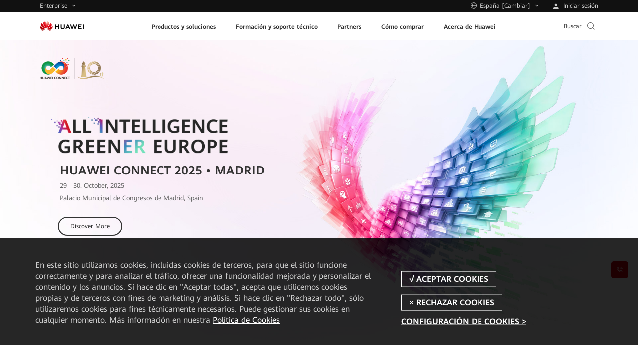

--- FILE ---
content_type: text/css
request_url: https://e.huawei.com/marketingcloud/pep/static/pep-banner-2001/0.0.39/pc/index.css
body_size: 3554
content:
.e-module-202209021400{height:100vh;z-index:1}.e-block.e-module-202209021400.title{font-family:Microsoft YaHei,Arial;font-size:40px;line-height:1.5;margin-top:-12px}.e-block.e-module-202209021400 .one-slide{width:100%}.e-block.e-module-202209021400 .isBlackFont{color:#000}.e-block.e-module-202209021400 .isWhiteFont{color:#fff}.e-module-202209021400 .e-con{margin-top:0}.e-module-202209021400 .e-con .e-bg{background-position:50%;position:relative}.e-module-202209021400 .e-con .e-bg:after{content:"";display:block;width:100%}.e-module-202209021400 .e-con .e-bg .e-lazy:after{padding:0}.e-module-202209021400 .e-con .swiper-container{height:100%}@media (max-width:992px){.e-module-202209021400 .e-con .swiper-container{background-color:#f8f8f8}}.e-module-202209021400 .e-con .swiper-container .swiper-wrapper .swiper-slide{cursor:default;position:relative}.e-module-202209021400 .e-con .swiper-container .swiper-wrapper .swiper-slide.animate .e-box .e-cistern-l .text .e-btn-box,.e-module-202209021400 .e-con .swiper-container .swiper-wrapper .swiper-slide.animate .e-box .e-cistern-l .text .subdetail,.e-module-202209021400 .e-con .swiper-container .swiper-wrapper .swiper-slide.animate .e-box .e-cistern-l .text .subtitle,.e-module-202209021400 .e-con .swiper-container .swiper-wrapper .swiper-slide.animate .e-box .e-cistern-l .text .title{opacity:1;-webkit-transform:translateY(0);transform:translateY(0)}.e-module-202209021400 .e-con .swiper-container .swiper-wrapper .swiper-slide .video{left:50%;position:absolute;top:50%;-webkit-transform:translate(-50%,-50%);transform:translate(-50%,-50%);width:100%}.e-module-202209021400 .e-con .swiper-container .swiper-wrapper .swiper-slide .e-box{height:100%;left:0;position:absolute;top:0;width:100%}@media (max-width:992px){.e-module-202209021400 .e-con .swiper-container .swiper-wrapper .swiper-slide .e-box{padding:40px 0}.e-module-202209021400 .e-con .swiper-container .swiper-wrapper .swiper-slide .e-box:after{background:-webkit-gradient(linear,left bottom,left top,color-stop(0,#f8f8f8),to(transparent));background:linear-gradient(0deg,#f8f8f8,transparent);content:"";display:block;height:200px;left:0;position:absolute;top:-200px;width:100%}}@media (max-width:750px){.e-module-202209021400 .e-con .swiper-container .swiper-wrapper .swiper-slide .e-box:after{height:60px;top:-60px}}.e-module-202209021400 .e-con .swiper-container .swiper-wrapper .swiper-slide .e-box .e-cistern-l{height:100%}@media (max-width:1200px){.e-module-202209021400 .e-con .swiper-container .swiper-wrapper .swiper-slide .e-box .e-cistern-l{padding-left:80px;padding-right:80px}}@media (max-width:992px){.e-module-202209021400 .e-con .swiper-container .swiper-wrapper .swiper-slide .e-box .e-cistern-l{font-size:0;padding-left:40px;padding-right:40px}}.e-module-202209021400 .e-con .swiper-container .swiper-wrapper .swiper-slide .e-box .e-cistern-l .text{display:inline-block;vertical-align:middle;width:60%}@media (max-width:992px){.e-module-202209021400 .e-con .swiper-container .swiper-wrapper .swiper-slide .e-box .e-cistern-l .text{padding-bottom:0;width:100%}}.e-module-202209021400 .e-con .swiper-container .swiper-wrapper .swiper-slide .e-box .e-cistern-l .text .title{font-size:68px;line-height:1.382;margin-top:-12px;opacity:0;-webkit-transform:translateY(300px);transform:translateY(300px);-webkit-transition:all .4s ease-out 0s;transition:all .4s ease-out 0s}.LANG-cn .e-module-202209021400 .e-con .swiper-container .swiper-wrapper .swiper-slide .e-box .e-cistern-l .text .title{letter-spacing:7px}@media (max-width:1600px){.e-module-202209021400 .e-con .swiper-container .swiper-wrapper .swiper-slide .e-box .e-cistern-l .text .title{font-size:46px;line-height:1.478;margin-top:-11px}.LANG-cn .e-module-202209021400 .e-con .swiper-container .swiper-wrapper .swiper-slide .e-box .e-cistern-l .text .title{letter-spacing:5px}}@media (max-width:1280px){.e-module-202209021400 .e-con .swiper-container .swiper-wrapper .swiper-slide .e-box .e-cistern-l .text .title{font-size:44px;line-height:1.5}}@media (max-width:1200px){.e-module-202209021400 .e-con .swiper-container .swiper-wrapper .swiper-slide .e-box .e-cistern-l .text .title{font-size:34px;line-height:1.471;margin-top:-9px}.LANG-cn .e-module-202209021400 .e-con .swiper-container .swiper-wrapper .swiper-slide .e-box .e-cistern-l .text .title{letter-spacing:3px;line-height:1.529}}@media (max-width:992px){.e-module-202209021400 .e-con .swiper-container .swiper-wrapper .swiper-slide .e-box .e-cistern-l .text .title{font-size:46px;line-height:1.478;margin-top:-12px}.LANG-cn .e-module-202209021400 .e-con .swiper-container .swiper-wrapper .swiper-slide .e-box .e-cistern-l .text .title{letter-spacing:5px}}@media (max-width:750px){.e-module-202209021400 .e-con .swiper-container .swiper-wrapper .swiper-slide .e-box .e-cistern-l .text .title{font-size:34px;line-height:1.471;margin-top:-6px}.LANG-cn .e-module-202209021400 .e-con .swiper-container .swiper-wrapper .swiper-slide .e-box .e-cistern-l .text .title{letter-spacing:3px;line-height:1.529}}.e-module-202209021400 .e-con .swiper-container .swiper-wrapper .swiper-slide .e-box .e-cistern-l .text .title span{font-weight:700}.e-module-202209021400 .e-con .swiper-container .swiper-wrapper .swiper-slide .e-box .e-cistern-l .text .subtitle{font-size:24px;line-height:1.5;margin-top:15px;opacity:0;-webkit-transform:translateY(100px);transform:translateY(100px);-webkit-transition:all .5s ease-out 0s;transition:all .5s ease-out 0s}.LANG-cn .e-module-202209021400 .e-con .swiper-container .swiper-wrapper .swiper-slide .e-box .e-cistern-l .text .subtitle{line-height:1.583}@media (max-width:1600px){.e-module-202209021400 .e-con .swiper-container .swiper-wrapper .swiper-slide .e-box .e-cistern-l .text .subtitle{font-size:20px;line-height:1.6;margin-top:5px}.LANG-cn .e-module-202209021400 .e-con .swiper-container .swiper-wrapper .swiper-slide .e-box .e-cistern-l .text .subtitle{line-height:1.7}}@media (max-width:1280px){.e-module-202209021400 .e-con .swiper-container .swiper-wrapper .swiper-slide .e-box .e-cistern-l .text .subtitle{font-size:18px;line-height:1.889}}@media (max-width:1200px){.e-module-202209021400 .e-con .swiper-container .swiper-wrapper .swiper-slide .e-box .e-cistern-l .text .subtitle{font-size:16px;line-height:1.95}.LANG-cn .e-module-202209021400 .e-con .swiper-container .swiper-wrapper .swiper-slide .e-box .e-cistern-l .text .subtitle{line-height:1.95}}@media (max-width:992px){.e-module-202209021400 .e-con .swiper-container .swiper-wrapper .swiper-slide .e-box .e-cistern-l .text .subtitle{font-size:24px;line-height:1.5;margin-top:0}.LANG-cn .e-module-202209021400 .e-con .swiper-container .swiper-wrapper .swiper-slide .e-box .e-cistern-l .text .subtitle{line-height:1.583}}@media (max-width:750px){.e-module-202209021400 .e-con .swiper-container .swiper-wrapper .swiper-slide .e-box .e-cistern-l .text .subtitle{font-size:16px;line-height:1.95;margin-top:5px}.LANG-cn .e-module-202209021400 .e-con .swiper-container .swiper-wrapper .swiper-slide .e-box .e-cistern-l .text .subtitle{line-height:1.95}}.e-module-202209021400 .e-con .swiper-container .swiper-wrapper .swiper-slide .e-box .e-cistern-l .text .subdetail{font-size:20px;line-height:1.6;margin-top:15px;opacity:0;-webkit-transform:translateY(100px);transform:translateY(100px);-webkit-transition:all .5s ease-out 0s;transition:all .5s ease-out 0s}.LANG-cn .e-module-202209021400 .e-con .swiper-container .swiper-wrapper .swiper-slide .e-box .e-cistern-l .text .subdetail{line-height:1.7}@media (max-width:1600px){.e-module-202209021400 .e-con .swiper-container .swiper-wrapper .swiper-slide .e-box .e-cistern-l .text .subdetail{font-size:16px;line-height:1.95;margin-top:5px}.LANG-cn .e-module-202209021400 .e-con .swiper-container .swiper-wrapper .swiper-slide .e-box .e-cistern-l .text .subdetail{line-height:1.95}}@media (max-width:1200px){.e-module-202209021400 .e-con .swiper-container .swiper-wrapper .swiper-slide .e-box .e-cistern-l .text .subdetail{font-size:14px;line-height:1.95}.LANG-cn .e-module-202209021400 .e-con .swiper-container .swiper-wrapper .swiper-slide .e-box .e-cistern-l .text .subdetail{line-height:1.95}}@media (max-width:992px){.e-module-202209021400 .e-con .swiper-container .swiper-wrapper .swiper-slide .e-box .e-cistern-l .text .subdetail{font-size:20px;line-height:1.6;margin-top:0}.LANG-cn .e-module-202209021400 .e-con .swiper-container .swiper-wrapper .swiper-slide .e-box .e-cistern-l .text .subdetail{line-height:1.7}}@media (max-width:750px){.e-module-202209021400 .e-con .swiper-container .swiper-wrapper .swiper-slide .e-box .e-cistern-l .text .subdetail{font-size:14px;line-height:1.95;margin-top:5px}.LANG-cn .e-module-202209021400 .e-con .swiper-container .swiper-wrapper .swiper-slide .e-box .e-cistern-l .text .subdetail{line-height:1.95}}.e-module-202209021400 .e-con .swiper-container .swiper-wrapper .swiper-slide .e-box .e-cistern-l .text .e-btn-box{opacity:0;padding-top:15px;-webkit-transform:translateY(120px);transform:translateY(120px);-webkit-transition:all .6s ease-out 0s;transition:all .6s ease-out 0s}@media (max-width:992px){.e-module-202209021400 .e-con .swiper-container .swiper-wrapper .swiper-slide .e-box .e-cistern-l .text .e-btn-box{padding-top:20px}}@media (max-width:750px){.e-module-202209021400 .e-con .swiper-container .swiper-wrapper .swiper-slide .e-box .e-cistern-l .text .e-btn-box{padding-top:10px}}.e-module-202209021400 .e-con .swiper-container .swiper-wrapper .swiper-slide .e-box .e-cistern-l:after{content:"";display:inline-block;height:100%;vertical-align:middle;width:0}.e-module-202209021400 .e-con .swiper-container .swiper-wrapper .swiper-slide.key .e-box .e-cistern-l .text .title{font-size:56px;line-height:1.464;margin-top:-12px}@media (max-width:1600px){.e-module-202209021400 .e-con .swiper-container .swiper-wrapper .swiper-slide.key .e-box .e-cistern-l .text .title{font-size:40px;line-height:1.5;margin-top:-11px}.LANG-cn .e-module-202209021400 .e-con .swiper-container .swiper-wrapper .swiper-slide.key .e-box .e-cistern-l .text .title{line-height:1.55}}@media (max-width:1280px){.e-module-202209021400 .e-con .swiper-container .swiper-wrapper .swiper-slide.key .e-box .e-cistern-l .text .title{font-size:36px;line-height:1.5}}@media (max-width:1200px){.e-module-202209021400 .e-con .swiper-container .swiper-wrapper .swiper-slide.key .e-box .e-cistern-l .text .title{font-size:24px;line-height:1.5;margin-top:-9px}.LANG-cn .e-module-202209021400 .e-con .swiper-container .swiper-wrapper .swiper-slide.key .e-box .e-cistern-l .text .title{line-height:1.583}}@media (max-width:992px){.e-module-202209021400 .e-con .swiper-container .swiper-wrapper .swiper-slide.key .e-box .e-cistern-l .text .title{font-size:40px;line-height:1.5;margin-top:-12px}.LANG-cn .e-module-202209021400 .e-con .swiper-container .swiper-wrapper .swiper-slide.key .e-box .e-cistern-l .text .title{line-height:1.55}}@media (max-width:750px){.e-module-202209021400 .e-con .swiper-container .swiper-wrapper .swiper-slide.key .e-box .e-cistern-l .text .title{font-size:20px;line-height:1.6;margin-top:-6px}.LANG-cn .e-module-202209021400 .e-con .swiper-container .swiper-wrapper .swiper-slide.key .e-box .e-cistern-l .text .title{line-height:1.7}}.e-module-202209021400 .e-con .swiper-container .swiper-wrapper .swiper-slide.key .e-box .e-cistern-l .text .title span{font-size:78px;font-weight:700}@media (max-width:1600px){.e-module-202209021400 .e-con .swiper-container .swiper-wrapper .swiper-slide.key .e-box .e-cistern-l .text .title span{font-size:56px;line-height:1.464;margin-top:-11px}}@media (max-width:1280px){.e-module-202209021400 .e-con .swiper-container .swiper-wrapper .swiper-slide.key .e-box .e-cistern-l .text .title span{font-size:50px;line-height:1.44}}@media (max-width:1200px){.e-module-202209021400 .e-con .swiper-container .swiper-wrapper .swiper-slide.key .e-box .e-cistern-l .text .title span{font-size:40px;line-height:1.5;margin-top:-9px}.LANG-cn .e-module-202209021400 .e-con .swiper-container .swiper-wrapper .swiper-slide.key .e-box .e-cistern-l .text .title span{line-height:1.55}}@media (max-width:992px){.e-module-202209021400 .e-con .swiper-container .swiper-wrapper .swiper-slide.key .e-box .e-cistern-l .text .title span{font-size:56px;line-height:1.464;margin-top:-12px}}@media (max-width:750px){.e-module-202209021400 .e-con .swiper-container .swiper-wrapper .swiper-slide.key .e-box .e-cistern-l .text .title span{font-size:34px;line-height:1.471;margin-top:-6px}.LANG-cn .e-module-202209021400 .e-con .swiper-container .swiper-wrapper .swiper-slide.key .e-box .e-cistern-l .text .title span{line-height:1.529}}.e-module-202209021400 .e-con .swiper-container .swiper-wrapper .swiper-slide.isWhiteFont .e-box .e-cistern-l .text .subdetail,.e-module-202209021400 .e-con .swiper-container .swiper-wrapper .swiper-slide.isWhiteFont .e-box .e-cistern-l .text .subtitle,.e-module-202209021400 .e-con .swiper-container .swiper-wrapper .swiper-slide.isWhiteFont .e-box .e-cistern-l .text .title{color:#fff}.e-module-202209021400 .e-con .swiper-container .swiper-wrapper .swiper-slide.isBlackFont .e-box .e-cistern-l .text .title{color:#333}.e-module-202209021400 .e-con .swiper-container .swiper-wrapper .swiper-slide.isBlackFont .e-box .e-cistern-l .text .subdetail,.e-module-202209021400 .e-con .swiper-container .swiper-wrapper .swiper-slide.isBlackFont .e-box .e-cistern-l .text .subtitle{color:#666}.e-module-202209021400 .e-con .swiper-container .swiper-wrapper .e-pt-xl-1 .e-box .e-cistern-l .text{padding-top:1%;vertical-align:top}.e-module-202209021400 .e-con .swiper-container .swiper-wrapper .e-pt-xl-2 .e-box .e-cistern-l .text{padding-top:2%;vertical-align:top}.e-module-202209021400 .e-con .swiper-container .swiper-wrapper .e-pt-xl-3 .e-box .e-cistern-l .text{padding-top:3%;vertical-align:top}.e-module-202209021400 .e-con .swiper-container .swiper-wrapper .e-pt-xl-4 .e-box .e-cistern-l .text{padding-top:4%;vertical-align:top}.e-module-202209021400 .e-con .swiper-container .swiper-wrapper .e-pt-xl-5 .e-box .e-cistern-l .text{padding-top:5%;vertical-align:top}.e-module-202209021400 .e-con .swiper-container .swiper-wrapper .e-pt-xl-6 .e-box .e-cistern-l .text{padding-top:6%;vertical-align:top}.e-module-202209021400 .e-con .swiper-container .swiper-wrapper .e-pt-xl-7 .e-box .e-cistern-l .text{padding-top:7%;vertical-align:top}.e-module-202209021400 .e-con .swiper-container .swiper-wrapper .e-pt-xl-8 .e-box .e-cistern-l .text{padding-top:8%;vertical-align:top}.e-module-202209021400 .e-con .swiper-container .swiper-wrapper .e-pt-xl-9 .e-box .e-cistern-l .text{padding-top:9%;vertical-align:top}.e-module-202209021400 .e-con .swiper-container .swiper-wrapper .e-pt-xl-10 .e-box .e-cistern-l .text{padding-top:10%;vertical-align:top}.e-module-202209021400 .e-con .swiper-container .swiper-wrapper .e-pt-xl-11 .e-box .e-cistern-l .text{padding-top:11%;vertical-align:top}.e-module-202209021400 .e-con .swiper-container .swiper-wrapper .e-pt-xl-12 .e-box .e-cistern-l .text{padding-top:12%;vertical-align:top}.e-module-202209021400 .e-con .swiper-container .swiper-wrapper .e-pt-xl-13 .e-box .e-cistern-l .text{padding-top:13%;vertical-align:top}.e-module-202209021400 .e-con .swiper-container .swiper-wrapper .e-pt-xl-14 .e-box .e-cistern-l .text{padding-top:14%;vertical-align:top}.e-module-202209021400 .e-con .swiper-container .swiper-wrapper .e-pt-xl-15 .e-box .e-cistern-l .text{padding-top:15%;vertical-align:top}.e-module-202209021400 .e-con .swiper-container .swiper-wrapper .e-pt-xl-16 .e-box .e-cistern-l .text{padding-top:16%;vertical-align:top}.e-module-202209021400 .e-con .swiper-container .swiper-wrapper .e-pt-xl-17 .e-box .e-cistern-l .text{padding-top:17%;vertical-align:top}.e-module-202209021400 .e-con .swiper-container .swiper-wrapper .e-pt-xl-18 .e-box .e-cistern-l .text{padding-top:18%;vertical-align:top}.e-module-202209021400 .e-con .swiper-container .swiper-wrapper .e-pt-xl-19 .e-box .e-cistern-l .text{padding-top:19%;vertical-align:top}.e-module-202209021400 .e-con .swiper-container .swiper-wrapper .e-pt-xl-20 .e-box .e-cistern-l .text{padding-top:20%;vertical-align:top}.e-module-202209021400 .e-con .swiper-container .swiper-wrapper .e-pt-xl-21 .e-box .e-cistern-l .text{padding-top:21%;vertical-align:top}.e-module-202209021400 .e-con .swiper-container .swiper-wrapper .e-pt-xl-22 .e-box .e-cistern-l .text{padding-top:22%;vertical-align:top}.e-module-202209021400 .e-con .swiper-container .swiper-wrapper .e-pt-xl-23 .e-box .e-cistern-l .text{padding-top:23%;vertical-align:top}.e-module-202209021400 .e-con .swiper-container .swiper-wrapper .e-pt-xl-24 .e-box .e-cistern-l .text{padding-top:24%;vertical-align:top}.e-module-202209021400 .e-con .swiper-container .swiper-wrapper .e-pt-xl-25 .e-box .e-cistern-l .text{padding-top:25%;vertical-align:top}.e-module-202209021400 .e-con .swiper-container .swiper-wrapper .e-pt-xl-26 .e-box .e-cistern-l .text{padding-top:26%;vertical-align:top}.e-module-202209021400 .e-con .swiper-container .swiper-wrapper .e-pt-xl-27 .e-box .e-cistern-l .text{padding-top:27%;vertical-align:top}.e-module-202209021400 .e-con .swiper-container .swiper-wrapper .e-pt-xl-28 .e-box .e-cistern-l .text{padding-top:28%;vertical-align:top}.e-module-202209021400 .e-con .swiper-container .swiper-wrapper .e-pt-xl-29 .e-box .e-cistern-l .text{padding-top:29%;vertical-align:top}.e-module-202209021400 .e-con .swiper-container .swiper-wrapper .e-pt-xl-30 .e-box .e-cistern-l .text{padding-top:30%;vertical-align:top}.e-module-202209021400 .e-con .swiper-container .swiper-wrapper .e-pt-xl-31 .e-box .e-cistern-l .text{padding-top:31%;vertical-align:top}.e-module-202209021400 .e-con .swiper-container .swiper-wrapper .e-pt-xl-32 .e-box .e-cistern-l .text{padding-top:32%;vertical-align:top}.e-module-202209021400 .e-con .swiper-container .swiper-wrapper .e-pt-xl-33 .e-box .e-cistern-l .text{padding-top:33%;vertical-align:top}.e-module-202209021400 .e-con .swiper-container .swiper-wrapper .e-pt-xl-34 .e-box .e-cistern-l .text{padding-top:34%;vertical-align:top}.e-module-202209021400 .e-con .swiper-container .swiper-wrapper .e-pt-xl-35 .e-box .e-cistern-l .text{padding-top:35%;vertical-align:top}.e-module-202209021400 .e-con .swiper-container .swiper-wrapper .e-pt-xl-36 .e-box .e-cistern-l .text{padding-top:36%;vertical-align:top}.e-module-202209021400 .e-con .swiper-container .swiper-wrapper .e-pt-xl-37 .e-box .e-cistern-l .text{padding-top:37%;vertical-align:top}.e-module-202209021400 .e-con .swiper-container .swiper-wrapper .e-pt-xl-38 .e-box .e-cistern-l .text{padding-top:38%;vertical-align:top}.e-module-202209021400 .e-con .swiper-container .swiper-wrapper .e-pt-xl-39 .e-box .e-cistern-l .text{padding-top:39%;vertical-align:top}.e-module-202209021400 .e-con .swiper-container .swiper-wrapper .e-pt-xl-40 .e-box .e-cistern-l .text{padding-top:40%;vertical-align:top}.e-module-202209021400 .e-con .swiper-container .swiper-wrapper .e-pt-xl-41 .e-box .e-cistern-l .text{padding-top:41%;vertical-align:top}.e-module-202209021400 .e-con .swiper-container .swiper-wrapper .e-pt-xl-42 .e-box .e-cistern-l .text{padding-top:42%;vertical-align:top}.e-module-202209021400 .e-con .swiper-container .swiper-wrapper .e-pt-xl-43 .e-box .e-cistern-l .text{padding-top:43%;vertical-align:top}.e-module-202209021400 .e-con .swiper-container .swiper-wrapper .e-pt-xl-44 .e-box .e-cistern-l .text{padding-top:44%;vertical-align:top}.e-module-202209021400 .e-con .swiper-container .swiper-wrapper .e-pt-xl-45 .e-box .e-cistern-l .text{padding-top:45%;vertical-align:top}.e-module-202209021400 .e-con .swiper-container .swiper-wrapper .e-pt-xl-46 .e-box .e-cistern-l .text{padding-top:46%;vertical-align:top}.e-module-202209021400 .e-con .swiper-container .swiper-wrapper .e-pt-xl-47 .e-box .e-cistern-l .text{padding-top:47%;vertical-align:top}.e-module-202209021400 .e-con .swiper-container .swiper-wrapper .e-pt-xl-48 .e-box .e-cistern-l .text{padding-top:48%;vertical-align:top}.e-module-202209021400 .e-con .swiper-container .swiper-wrapper .e-pt-xl-49 .e-box .e-cistern-l .text{padding-top:49%;vertical-align:top}.e-module-202209021400 .e-con .swiper-container .swiper-wrapper .e-pt-xl-50 .e-box .e-cistern-l .text{padding-top:50%;vertical-align:top}.e-module-202209021400 .e-con .swiper-container .swiper-wrapper .e-pt-xl-51 .e-box .e-cistern-l .text{padding-top:51%;vertical-align:top}.e-module-202209021400 .e-con .swiper-container .swiper-wrapper .e-pt-xl-52 .e-box .e-cistern-l .text{padding-top:52%;vertical-align:top}.e-module-202209021400 .e-con .swiper-container .swiper-wrapper .e-pt-xl-53 .e-box .e-cistern-l .text{padding-top:53%;vertical-align:top}.e-module-202209021400 .e-con .swiper-container .swiper-wrapper .e-pt-xl-54 .e-box .e-cistern-l .text{padding-top:54%;vertical-align:top}.e-module-202209021400 .e-con .swiper-container .swiper-wrapper .e-pt-xl-55 .e-box .e-cistern-l .text{padding-top:55%;vertical-align:top}.e-module-202209021400 .e-con .swiper-container .swiper-wrapper .e-pt-xl-56 .e-box .e-cistern-l .text{padding-top:56%;vertical-align:top}.e-module-202209021400 .e-con .swiper-container .swiper-wrapper .e-pt-xl-57 .e-box .e-cistern-l .text{padding-top:57%;vertical-align:top}.e-module-202209021400 .e-con .swiper-container .swiper-wrapper .e-pt-xl-58 .e-box .e-cistern-l .text{padding-top:58%;vertical-align:top}.e-module-202209021400 .e-con .swiper-container .swiper-wrapper .e-pt-xl-59 .e-box .e-cistern-l .text{padding-top:59%;vertical-align:top}.e-module-202209021400 .e-con .swiper-container .swiper-wrapper .e-pt-xl-60 .e-box .e-cistern-l .text{padding-top:60%;vertical-align:top}.e-module-202209021400 .e-con .swiper-container .swiper-wrapper .e-pt-xl-61 .e-box .e-cistern-l .text{padding-top:61%;vertical-align:top}.e-module-202209021400 .e-con .swiper-container .swiper-wrapper .e-pt-xl-62 .e-box .e-cistern-l .text{padding-top:62%;vertical-align:top}.e-module-202209021400 .e-con .swiper-container .swiper-wrapper .e-pt-xl-63 .e-box .e-cistern-l .text{padding-top:63%;vertical-align:top}.e-module-202209021400 .e-con .swiper-container .swiper-wrapper .e-pt-xl-64 .e-box .e-cistern-l .text{padding-top:64%;vertical-align:top}.e-module-202209021400 .e-con .swiper-container .swiper-wrapper .e-pt-xl-65 .e-box .e-cistern-l .text{padding-top:65%;vertical-align:top}.e-module-202209021400 .e-con .swiper-container .swiper-wrapper .e-pt-xl-66 .e-box .e-cistern-l .text{padding-top:66%;vertical-align:top}.e-module-202209021400 .e-con .swiper-container .swiper-wrapper .e-pt-xl-67 .e-box .e-cistern-l .text{padding-top:67%;vertical-align:top}.e-module-202209021400 .e-con .swiper-container .swiper-wrapper .e-pt-xl-68 .e-box .e-cistern-l .text{padding-top:68%;vertical-align:top}.e-module-202209021400 .e-con .swiper-container .swiper-wrapper .e-pt-xl-69 .e-box .e-cistern-l .text{padding-top:69%;vertical-align:top}.e-module-202209021400 .e-con .swiper-container .swiper-wrapper .e-pt-xl-70 .e-box .e-cistern-l .text{padding-top:70%;vertical-align:top}.e-module-202209021400 .e-con .swiper-container .swiper-wrapper .e-pt-xl-71 .e-box .e-cistern-l .text{padding-top:71%;vertical-align:top}.e-module-202209021400 .e-con .swiper-container .swiper-wrapper .e-pt-xl-72 .e-box .e-cistern-l .text{padding-top:72%;vertical-align:top}.e-module-202209021400 .e-con .swiper-container .swiper-wrapper .e-pt-xl-73 .e-box .e-cistern-l .text{padding-top:73%;vertical-align:top}.e-module-202209021400 .e-con .swiper-container .swiper-wrapper .e-pt-xl-74 .e-box .e-cistern-l .text{padding-top:74%;vertical-align:top}.e-module-202209021400 .e-con .swiper-container .swiper-wrapper .e-pt-xl-75 .e-box .e-cistern-l .text{padding-top:75%;vertical-align:top}.e-module-202209021400 .e-con .swiper-container .swiper-wrapper .e-pt-xl-76 .e-box .e-cistern-l .text{padding-top:76%;vertical-align:top}.e-module-202209021400 .e-con .swiper-container .swiper-wrapper .e-pt-xl-77 .e-box .e-cistern-l .text{padding-top:77%;vertical-align:top}.e-module-202209021400 .e-con .swiper-container .swiper-wrapper .e-pt-xl-78 .e-box .e-cistern-l .text{padding-top:78%;vertical-align:top}.e-module-202209021400 .e-con .swiper-container .swiper-wrapper .e-pt-xl-79 .e-box .e-cistern-l .text{padding-top:79%;vertical-align:top}.e-module-202209021400 .e-con .swiper-container .swiper-wrapper .e-pt-xl-80 .e-box .e-cistern-l .text{padding-top:80%;vertical-align:top}.e-module-202209021400 .e-con .swiper-container .swiper-wrapper .e-pt-xl-81 .e-box .e-cistern-l .text{padding-top:81%;vertical-align:top}.e-module-202209021400 .e-con .swiper-container .swiper-wrapper .e-pt-xl-82 .e-box .e-cistern-l .text{padding-top:82%;vertical-align:top}.e-module-202209021400 .e-con .swiper-container .swiper-wrapper .e-pt-xl-83 .e-box .e-cistern-l .text{padding-top:83%;vertical-align:top}.e-module-202209021400 .e-con .swiper-container .swiper-wrapper .e-pt-xl-84 .e-box .e-cistern-l .text{padding-top:84%;vertical-align:top}.e-module-202209021400 .e-con .swiper-container .swiper-wrapper .e-pt-xl-85 .e-box .e-cistern-l .text{padding-top:85%;vertical-align:top}.e-module-202209021400 .e-con .swiper-container .swiper-wrapper .e-pt-xl-86 .e-box .e-cistern-l .text{padding-top:86%;vertical-align:top}.e-module-202209021400 .e-con .swiper-container .swiper-wrapper .e-pt-xl-87 .e-box .e-cistern-l .text{padding-top:87%;vertical-align:top}.e-module-202209021400 .e-con .swiper-container .swiper-wrapper .e-pt-xl-88 .e-box .e-cistern-l .text{padding-top:88%;vertical-align:top}.e-module-202209021400 .e-con .swiper-container .swiper-wrapper .e-pt-xl-89 .e-box .e-cistern-l .text{padding-top:89%;vertical-align:top}.e-module-202209021400 .e-con .swiper-container .swiper-wrapper .e-pt-xl-90 .e-box .e-cistern-l .text{padding-top:90%;vertical-align:top}.e-module-202209021400 .e-con .swiper-container .swiper-wrapper .e-pt-xl-91 .e-box .e-cistern-l .text{padding-top:91%;vertical-align:top}.e-module-202209021400 .e-con .swiper-container .swiper-wrapper .e-pt-xl-92 .e-box .e-cistern-l .text{padding-top:92%;vertical-align:top}.e-module-202209021400 .e-con .swiper-container .swiper-wrapper .e-pt-xl-93 .e-box .e-cistern-l .text{padding-top:93%;vertical-align:top}.e-module-202209021400 .e-con .swiper-container .swiper-wrapper .e-pt-xl-94 .e-box .e-cistern-l .text{padding-top:94%;vertical-align:top}.e-module-202209021400 .e-con .swiper-container .swiper-wrapper .e-pt-xl-95 .e-box .e-cistern-l .text{padding-top:95%;vertical-align:top}.e-module-202209021400 .e-con .swiper-container .swiper-wrapper .e-pt-xl-96 .e-box .e-cistern-l .text{padding-top:96%;vertical-align:top}.e-module-202209021400 .e-con .swiper-container .swiper-wrapper .e-pt-xl-97 .e-box .e-cistern-l .text{padding-top:97%;vertical-align:top}.e-module-202209021400 .e-con .swiper-container .swiper-wrapper .e-pt-xl-98 .e-box .e-cistern-l .text{padding-top:98%;vertical-align:top}.e-module-202209021400 .e-con .swiper-container .swiper-wrapper .e-pt-xl-99 .e-box .e-cistern-l .text{padding-top:99%;vertical-align:top}.e-module-202209021400 .e-con .swiper-container .swiper-wrapper .e-pt-xl-100 .e-box .e-cistern-l .text{padding-top:100%;vertical-align:top}@media (max-width:992px){.e-module-202209021400 .e-con .swiper-container .swiper-wrapper .e-pt-sm-1 .e-box .e-cistern-l .text{padding-top:1%;vertical-align:top}.e-module-202209021400 .e-con .swiper-container .swiper-wrapper .e-pt-sm-2 .e-box .e-cistern-l .text{padding-top:2%;vertical-align:top}.e-module-202209021400 .e-con .swiper-container .swiper-wrapper .e-pt-sm-3 .e-box .e-cistern-l .text{padding-top:3%;vertical-align:top}.e-module-202209021400 .e-con .swiper-container .swiper-wrapper .e-pt-sm-4 .e-box .e-cistern-l .text{padding-top:4%;vertical-align:top}.e-module-202209021400 .e-con .swiper-container .swiper-wrapper .e-pt-sm-5 .e-box .e-cistern-l .text{padding-top:5%;vertical-align:top}.e-module-202209021400 .e-con .swiper-container .swiper-wrapper .e-pt-sm-6 .e-box .e-cistern-l .text{padding-top:6%;vertical-align:top}.e-module-202209021400 .e-con .swiper-container .swiper-wrapper .e-pt-sm-7 .e-box .e-cistern-l .text{padding-top:7%;vertical-align:top}.e-module-202209021400 .e-con .swiper-container .swiper-wrapper .e-pt-sm-8 .e-box .e-cistern-l .text{padding-top:8%;vertical-align:top}.e-module-202209021400 .e-con .swiper-container .swiper-wrapper .e-pt-sm-9 .e-box .e-cistern-l .text{padding-top:9%;vertical-align:top}.e-module-202209021400 .e-con .swiper-container .swiper-wrapper .e-pt-sm-10 .e-box .e-cistern-l .text{padding-top:10%;vertical-align:top}.e-module-202209021400 .e-con .swiper-container .swiper-wrapper .e-pt-sm-11 .e-box .e-cistern-l .text{padding-top:11%;vertical-align:top}.e-module-202209021400 .e-con .swiper-container .swiper-wrapper .e-pt-sm-12 .e-box .e-cistern-l .text{padding-top:12%;vertical-align:top}.e-module-202209021400 .e-con .swiper-container .swiper-wrapper .e-pt-sm-13 .e-box .e-cistern-l .text{padding-top:13%;vertical-align:top}.e-module-202209021400 .e-con .swiper-container .swiper-wrapper .e-pt-sm-14 .e-box .e-cistern-l .text{padding-top:14%;vertical-align:top}.e-module-202209021400 .e-con .swiper-container .swiper-wrapper .e-pt-sm-15 .e-box .e-cistern-l .text{padding-top:15%;vertical-align:top}.e-module-202209021400 .e-con .swiper-container .swiper-wrapper .e-pt-sm-16 .e-box .e-cistern-l .text{padding-top:16%;vertical-align:top}.e-module-202209021400 .e-con .swiper-container .swiper-wrapper .e-pt-sm-17 .e-box .e-cistern-l .text{padding-top:17%;vertical-align:top}.e-module-202209021400 .e-con .swiper-container .swiper-wrapper .e-pt-sm-18 .e-box .e-cistern-l .text{padding-top:18%;vertical-align:top}.e-module-202209021400 .e-con .swiper-container .swiper-wrapper .e-pt-sm-19 .e-box .e-cistern-l .text{padding-top:19%;vertical-align:top}.e-module-202209021400 .e-con .swiper-container .swiper-wrapper .e-pt-sm-20 .e-box .e-cistern-l .text{padding-top:20%;vertical-align:top}.e-module-202209021400 .e-con .swiper-container .swiper-wrapper .e-pt-sm-21 .e-box .e-cistern-l .text{padding-top:21%;vertical-align:top}.e-module-202209021400 .e-con .swiper-container .swiper-wrapper .e-pt-sm-22 .e-box .e-cistern-l .text{padding-top:22%;vertical-align:top}.e-module-202209021400 .e-con .swiper-container .swiper-wrapper .e-pt-sm-23 .e-box .e-cistern-l .text{padding-top:23%;vertical-align:top}.e-module-202209021400 .e-con .swiper-container .swiper-wrapper .e-pt-sm-24 .e-box .e-cistern-l .text{padding-top:24%;vertical-align:top}.e-module-202209021400 .e-con .swiper-container .swiper-wrapper .e-pt-sm-25 .e-box .e-cistern-l .text{padding-top:25%;vertical-align:top}.e-module-202209021400 .e-con .swiper-container .swiper-wrapper .e-pt-sm-26 .e-box .e-cistern-l .text{padding-top:26%;vertical-align:top}.e-module-202209021400 .e-con .swiper-container .swiper-wrapper .e-pt-sm-27 .e-box .e-cistern-l .text{padding-top:27%;vertical-align:top}.e-module-202209021400 .e-con .swiper-container .swiper-wrapper .e-pt-sm-28 .e-box .e-cistern-l .text{padding-top:28%;vertical-align:top}.e-module-202209021400 .e-con .swiper-container .swiper-wrapper .e-pt-sm-29 .e-box .e-cistern-l .text{padding-top:29%;vertical-align:top}.e-module-202209021400 .e-con .swiper-container .swiper-wrapper .e-pt-sm-30 .e-box .e-cistern-l .text{padding-top:30%;vertical-align:top}.e-module-202209021400 .e-con .swiper-container .swiper-wrapper .e-pt-sm-31 .e-box .e-cistern-l .text{padding-top:31%;vertical-align:top}.e-module-202209021400 .e-con .swiper-container .swiper-wrapper .e-pt-sm-32 .e-box .e-cistern-l .text{padding-top:32%;vertical-align:top}.e-module-202209021400 .e-con .swiper-container .swiper-wrapper .e-pt-sm-33 .e-box .e-cistern-l .text{padding-top:33%;vertical-align:top}.e-module-202209021400 .e-con .swiper-container .swiper-wrapper .e-pt-sm-34 .e-box .e-cistern-l .text{padding-top:34%;vertical-align:top}.e-module-202209021400 .e-con .swiper-container .swiper-wrapper .e-pt-sm-35 .e-box .e-cistern-l .text{padding-top:35%;vertical-align:top}.e-module-202209021400 .e-con .swiper-container .swiper-wrapper .e-pt-sm-36 .e-box .e-cistern-l .text{padding-top:36%;vertical-align:top}.e-module-202209021400 .e-con .swiper-container .swiper-wrapper .e-pt-sm-37 .e-box .e-cistern-l .text{padding-top:37%;vertical-align:top}.e-module-202209021400 .e-con .swiper-container .swiper-wrapper .e-pt-sm-38 .e-box .e-cistern-l .text{padding-top:38%;vertical-align:top}.e-module-202209021400 .e-con .swiper-container .swiper-wrapper .e-pt-sm-39 .e-box .e-cistern-l .text{padding-top:39%;vertical-align:top}.e-module-202209021400 .e-con .swiper-container .swiper-wrapper .e-pt-sm-40 .e-box .e-cistern-l .text{padding-top:40%;vertical-align:top}.e-module-202209021400 .e-con .swiper-container .swiper-wrapper .e-pt-sm-41 .e-box .e-cistern-l .text{padding-top:41%;vertical-align:top}.e-module-202209021400 .e-con .swiper-container .swiper-wrapper .e-pt-sm-42 .e-box .e-cistern-l .text{padding-top:42%;vertical-align:top}.e-module-202209021400 .e-con .swiper-container .swiper-wrapper .e-pt-sm-43 .e-box .e-cistern-l .text{padding-top:43%;vertical-align:top}.e-module-202209021400 .e-con .swiper-container .swiper-wrapper .e-pt-sm-44 .e-box .e-cistern-l .text{padding-top:44%;vertical-align:top}.e-module-202209021400 .e-con .swiper-container .swiper-wrapper .e-pt-sm-45 .e-box .e-cistern-l .text{padding-top:45%;vertical-align:top}.e-module-202209021400 .e-con .swiper-container .swiper-wrapper .e-pt-sm-46 .e-box .e-cistern-l .text{padding-top:46%;vertical-align:top}.e-module-202209021400 .e-con .swiper-container .swiper-wrapper .e-pt-sm-47 .e-box .e-cistern-l .text{padding-top:47%;vertical-align:top}.e-module-202209021400 .e-con .swiper-container .swiper-wrapper .e-pt-sm-48 .e-box .e-cistern-l .text{padding-top:48%;vertical-align:top}.e-module-202209021400 .e-con .swiper-container .swiper-wrapper .e-pt-sm-49 .e-box .e-cistern-l .text{padding-top:49%;vertical-align:top}.e-module-202209021400 .e-con .swiper-container .swiper-wrapper .e-pt-sm-50 .e-box .e-cistern-l .text{padding-top:50%;vertical-align:top}.e-module-202209021400 .e-con .swiper-container .swiper-wrapper .e-pt-sm-51 .e-box .e-cistern-l .text{padding-top:51%;vertical-align:top}.e-module-202209021400 .e-con .swiper-container .swiper-wrapper .e-pt-sm-52 .e-box .e-cistern-l .text{padding-top:52%;vertical-align:top}.e-module-202209021400 .e-con .swiper-container .swiper-wrapper .e-pt-sm-53 .e-box .e-cistern-l .text{padding-top:53%;vertical-align:top}.e-module-202209021400 .e-con .swiper-container .swiper-wrapper .e-pt-sm-54 .e-box .e-cistern-l .text{padding-top:54%;vertical-align:top}.e-module-202209021400 .e-con .swiper-container .swiper-wrapper .e-pt-sm-55 .e-box .e-cistern-l .text{padding-top:55%;vertical-align:top}.e-module-202209021400 .e-con .swiper-container .swiper-wrapper .e-pt-sm-56 .e-box .e-cistern-l .text{padding-top:56%;vertical-align:top}.e-module-202209021400 .e-con .swiper-container .swiper-wrapper .e-pt-sm-57 .e-box .e-cistern-l .text{padding-top:57%;vertical-align:top}.e-module-202209021400 .e-con .swiper-container .swiper-wrapper .e-pt-sm-58 .e-box .e-cistern-l .text{padding-top:58%;vertical-align:top}.e-module-202209021400 .e-con .swiper-container .swiper-wrapper .e-pt-sm-59 .e-box .e-cistern-l .text{padding-top:59%;vertical-align:top}.e-module-202209021400 .e-con .swiper-container .swiper-wrapper .e-pt-sm-60 .e-box .e-cistern-l .text{padding-top:60%;vertical-align:top}.e-module-202209021400 .e-con .swiper-container .swiper-wrapper .e-pt-sm-61 .e-box .e-cistern-l .text{padding-top:61%;vertical-align:top}.e-module-202209021400 .e-con .swiper-container .swiper-wrapper .e-pt-sm-62 .e-box .e-cistern-l .text{padding-top:62%;vertical-align:top}.e-module-202209021400 .e-con .swiper-container .swiper-wrapper .e-pt-sm-63 .e-box .e-cistern-l .text{padding-top:63%;vertical-align:top}.e-module-202209021400 .e-con .swiper-container .swiper-wrapper .e-pt-sm-64 .e-box .e-cistern-l .text{padding-top:64%;vertical-align:top}.e-module-202209021400 .e-con .swiper-container .swiper-wrapper .e-pt-sm-65 .e-box .e-cistern-l .text{padding-top:65%;vertical-align:top}.e-module-202209021400 .e-con .swiper-container .swiper-wrapper .e-pt-sm-66 .e-box .e-cistern-l .text{padding-top:66%;vertical-align:top}.e-module-202209021400 .e-con .swiper-container .swiper-wrapper .e-pt-sm-67 .e-box .e-cistern-l .text{padding-top:67%;vertical-align:top}.e-module-202209021400 .e-con .swiper-container .swiper-wrapper .e-pt-sm-68 .e-box .e-cistern-l .text{padding-top:68%;vertical-align:top}.e-module-202209021400 .e-con .swiper-container .swiper-wrapper .e-pt-sm-69 .e-box .e-cistern-l .text{padding-top:69%;vertical-align:top}.e-module-202209021400 .e-con .swiper-container .swiper-wrapper .e-pt-sm-70 .e-box .e-cistern-l .text{padding-top:70%;vertical-align:top}.e-module-202209021400 .e-con .swiper-container .swiper-wrapper .e-pt-sm-71 .e-box .e-cistern-l .text{padding-top:71%;vertical-align:top}.e-module-202209021400 .e-con .swiper-container .swiper-wrapper .e-pt-sm-72 .e-box .e-cistern-l .text{padding-top:72%;vertical-align:top}.e-module-202209021400 .e-con .swiper-container .swiper-wrapper .e-pt-sm-73 .e-box .e-cistern-l .text{padding-top:73%;vertical-align:top}.e-module-202209021400 .e-con .swiper-container .swiper-wrapper .e-pt-sm-74 .e-box .e-cistern-l .text{padding-top:74%;vertical-align:top}.e-module-202209021400 .e-con .swiper-container .swiper-wrapper .e-pt-sm-75 .e-box .e-cistern-l .text{padding-top:75%;vertical-align:top}.e-module-202209021400 .e-con .swiper-container .swiper-wrapper .e-pt-sm-76 .e-box .e-cistern-l .text{padding-top:76%;vertical-align:top}.e-module-202209021400 .e-con .swiper-container .swiper-wrapper .e-pt-sm-77 .e-box .e-cistern-l .text{padding-top:77%;vertical-align:top}.e-module-202209021400 .e-con .swiper-container .swiper-wrapper .e-pt-sm-78 .e-box .e-cistern-l .text{padding-top:78%;vertical-align:top}.e-module-202209021400 .e-con .swiper-container .swiper-wrapper .e-pt-sm-79 .e-box .e-cistern-l .text{padding-top:79%;vertical-align:top}.e-module-202209021400 .e-con .swiper-container .swiper-wrapper .e-pt-sm-80 .e-box .e-cistern-l .text{padding-top:80%;vertical-align:top}.e-module-202209021400 .e-con .swiper-container .swiper-wrapper .e-pt-sm-81 .e-box .e-cistern-l .text{padding-top:81%;vertical-align:top}.e-module-202209021400 .e-con .swiper-container .swiper-wrapper .e-pt-sm-82 .e-box .e-cistern-l .text{padding-top:82%;vertical-align:top}.e-module-202209021400 .e-con .swiper-container .swiper-wrapper .e-pt-sm-83 .e-box .e-cistern-l .text{padding-top:83%;vertical-align:top}.e-module-202209021400 .e-con .swiper-container .swiper-wrapper .e-pt-sm-84 .e-box .e-cistern-l .text{padding-top:84%;vertical-align:top}.e-module-202209021400 .e-con .swiper-container .swiper-wrapper .e-pt-sm-85 .e-box .e-cistern-l .text{padding-top:85%;vertical-align:top}.e-module-202209021400 .e-con .swiper-container .swiper-wrapper .e-pt-sm-86 .e-box .e-cistern-l .text{padding-top:86%;vertical-align:top}.e-module-202209021400 .e-con .swiper-container .swiper-wrapper .e-pt-sm-87 .e-box .e-cistern-l .text{padding-top:87%;vertical-align:top}.e-module-202209021400 .e-con .swiper-container .swiper-wrapper .e-pt-sm-88 .e-box .e-cistern-l .text{padding-top:88%;vertical-align:top}.e-module-202209021400 .e-con .swiper-container .swiper-wrapper .e-pt-sm-89 .e-box .e-cistern-l .text{padding-top:89%;vertical-align:top}.e-module-202209021400 .e-con .swiper-container .swiper-wrapper .e-pt-sm-90 .e-box .e-cistern-l .text{padding-top:90%;vertical-align:top}.e-module-202209021400 .e-con .swiper-container .swiper-wrapper .e-pt-sm-91 .e-box .e-cistern-l .text{padding-top:91%;vertical-align:top}.e-module-202209021400 .e-con .swiper-container .swiper-wrapper .e-pt-sm-92 .e-box .e-cistern-l .text{padding-top:92%;vertical-align:top}.e-module-202209021400 .e-con .swiper-container .swiper-wrapper .e-pt-sm-93 .e-box .e-cistern-l .text{padding-top:93%;vertical-align:top}.e-module-202209021400 .e-con .swiper-container .swiper-wrapper .e-pt-sm-94 .e-box .e-cistern-l .text{padding-top:94%;vertical-align:top}.e-module-202209021400 .e-con .swiper-container .swiper-wrapper .e-pt-sm-95 .e-box .e-cistern-l .text{padding-top:95%;vertical-align:top}.e-module-202209021400 .e-con .swiper-container .swiper-wrapper .e-pt-sm-96 .e-box .e-cistern-l .text{padding-top:96%;vertical-align:top}.e-module-202209021400 .e-con .swiper-container .swiper-wrapper .e-pt-sm-97 .e-box .e-cistern-l .text{padding-top:97%;vertical-align:top}.e-module-202209021400 .e-con .swiper-container .swiper-wrapper .e-pt-sm-98 .e-box .e-cistern-l .text{padding-top:98%;vertical-align:top}.e-module-202209021400 .e-con .swiper-container .swiper-wrapper .e-pt-sm-99 .e-box .e-cistern-l .text{padding-top:99%;vertical-align:top}.e-module-202209021400 .e-con .swiper-container .swiper-wrapper .e-pt-sm-100 .e-box .e-cistern-l .text{padding-top:100%;vertical-align:top}}.e-module-202209021400 .e-con .swiper-pagination{bottom:75px;display:none;margin-left:20px;margin-top:35px}@media (max-width:1600px){.e-module-202209021400 .e-con .swiper-pagination{bottom:20px}}@media (max-width:1200px){.e-module-202209021400 .e-con .swiper-pagination{bottom:10px;margin-left:0;margin-top:0;padding-top:20px}}@media (max-width:992px){.e-module-202209021400 .e-con .swiper-pagination{bottom:20px}}@media (max-width:750px){.e-module-202209021400 .e-con .swiper-pagination{padding-top:15px}}.e-module-202209021400 .e-con .swiper-pagination .swiper-pagination-bullet{background-color:#fff;height:8px;margin-right:35px;opacity:1;width:8px}@media (max-width:1600px){.e-module-202209021400 .e-con .swiper-pagination .swiper-pagination-bullet{height:7px;margin-right:40px;width:7px}}@media (max-width:1200px){.e-module-202209021400 .e-con .swiper-pagination .swiper-pagination-bullet{height:5px;margin-right:14px;width:5px}}.e-module-202209021400 .e-con .swiper-pagination .swiper-pagination-bullet-active{position:relative}@media (max-width:1200px){.e-module-202209021400 .e-con .swiper-pagination .swiper-pagination-bullet-active{background-color:#fff}}.e-module-202209021400 .e-con .swiper-pagination .swiper-pagination-bullet-active:before{border:1px solid #fff;border-radius:13px;content:"";height:26px;left:50%;position:absolute;top:50%;-webkit-transform:translate(-50%,-50%);transform:translate(-50%,-50%);width:34px}@media (max-width:1600px){.e-module-202209021400 .e-con .swiper-pagination .swiper-pagination-bullet-active:before{border-radius:12px;height:21px;width:28px}}@media (max-width:1200px){.e-module-202209021400 .e-con .swiper-pagination .swiper-pagination-bullet-active:before{border-radius:7px;height:14px;width:19px}}.e-module-202209021400 .e-con .swiper-pagination.gray .swiper-pagination-bullet{background:#ccc}.e-module-202209021400 .e-con .swiper-pagination.gray .swiper-pagination-bullet-active{background-color:#c7000b;border:1px solid #c7000b}@media (max-width:1200px){.e-module-202209021400 .e-con .swiper-pagination.gray .swiper-pagination-bullet-active{background-color:#c7000b;border:1px solid #c7000b}}.e-module-202209021400 .e-con .swiper-pagination.gray .swiper-pagination-bullet-active:before{border:1px solid #c7000b}@media (max-width:1200px){.e-module-202209021400 .e-con .swiper-pagination.gray .swiper-pagination-bullet-active:before{border:1px solid #c7000b}}.e-module-202209021400 .e-con .banner-cover{background-color:#000;height:100%;left:0;opacity:0;pointer-events:none;position:absolute;right:0;width:100%;z-index:2}.e-module-202209021400 .banner-wrap{width:100%}.e-module-202209021400 .banner-wrap.fixed{position:fixed!important;top:56px!important}@media (max-width:1200px){.e-module-202209021400 .banner-wrap.fixed{top:0!important}}.e-module-202209021400 .banner-cover.fixed{position:fixed;top:56px}.video-js .vjs-play-progress:before,.vjs-slider-horizontal .vjs-volume-level:before{top:0!important}


--- FILE ---
content_type: text/css
request_url: https://e.huawei.com/marketingcloud/pep/static/pep-e-module-202208310910/0.0.43/pc/index.css
body_size: 1549
content:
.e-module-202208310910{position:relative;z-index:2}.e-module-202208310910 .recommend{display:-webkit-box;display:-ms-flexbox;display:flex;width:100%}@media (max-width:992px){.e-module-202208310910 .recommend{-ms-flex-wrap:wrap;flex-wrap:wrap}}.e-module-202208310910 .recommend .a-left{background-color:#fff;border-radius:10px;display:block;margin-right:40px;overflow:hidden;position:relative;width:40%}@media (max-width:1600px){.e-module-202208310910 .recommend .a-left{margin-right:24px}}@media (max-width:992px){.e-module-202208310910 .recommend .a-left{margin-bottom:20px;margin-right:0;width:100%}}.e-module-202208310910 .recommend .a-left .con-left{-webkit-box-orient:vertical;-webkit-box-direction:normal;display:-webkit-box;display:-ms-flexbox;display:flex;-ms-flex-direction:column;flex-direction:column;height:100%}.e-module-202208310910 .recommend .a-left .con-left:hover .e-left-image-second{left:13%!important;width:74%!important}.e-module-202208310910 .recommend .a-left .con-left .l-con{padding:65px 125px 200px;text-align:center}@media (max-width:1600px){.e-module-202208310910 .recommend .a-left .con-left .l-con{padding:60px 85px 160px}}@media (max-width:1200px){.e-module-202208310910 .recommend .a-left .con-left .l-con{padding:50px 60px 120px}}@media (max-width:992px){.e-module-202208310910 .recommend .a-left .con-left .l-con{padding:50px 170px 240px}}@media (max-width:750px){.e-module-202208310910 .recommend .a-left .con-left .l-con{padding:30px 20px 100px}}.e-module-202208310910 .recommend .a-left .con-left .l-con .p-biaoqian{color:#c7000b;font-size:20px;line-height:1.6}.LANG-cn .e-module-202208310910 .recommend .a-left .con-left .l-con .p-biaoqian{line-height:1.7}@media (max-width:1600px){.e-module-202208310910 .recommend .a-left .con-left .l-con .p-biaoqian{font-size:16px;line-height:1.95}.LANG-cn .e-module-202208310910 .recommend .a-left .con-left .l-con .p-biaoqian{line-height:1.95}}@media (max-width:1280px){.e-module-202208310910 .recommend .a-left .con-left .l-con .p-biaoqian{font-size:12px;line-height:1.667}}@media (max-width:992px){.e-module-202208310910 .recommend .a-left .con-left .l-con .p-biaoqian{font-size:16px;line-height:1.95}.LANG-cn .e-module-202208310910 .recommend .a-left .con-left .l-con .p-biaoqian{line-height:1.95}}@media (max-width:750px){.e-module-202208310910 .recommend .a-left .con-left .l-con .p-biaoqian{font-size:14px;line-height:1.95}.LANG-cn .e-module-202208310910 .recommend .a-left .con-left .l-con .p-biaoqian{line-height:1.95}}.e-module-202208310910 .recommend .a-left .con-left .l-con .h-title{color:#333;font-size:34px;line-height:1.471;padding-top:20px}.LANG-cn .e-module-202208310910 .recommend .a-left .con-left .l-con .h-title{line-height:1.529}@media (max-width:1600px){.e-module-202208310910 .recommend .a-left .con-left .l-con .h-title{font-size:26px;line-height:1.385;padding-top:10px}.LANG-cn .e-module-202208310910 .recommend .a-left .con-left .l-con .h-title{line-height:1.538}}@media (max-width:1280px){.e-module-202208310910 .recommend .a-left .con-left .l-con .h-title{font-size:16px;line-height:1.95;padding-top:5px}.LANG-cn .e-module-202208310910 .recommend .a-left .con-left .l-con .h-title{line-height:1.95}}@media (max-width:1200px){.e-module-202208310910 .recommend .a-left .con-left .l-con .h-title{font-size:20px;line-height:1.6;padding-top:5px}.LANG-cn .e-module-202208310910 .recommend .a-left .con-left .l-con .h-title{line-height:1.7}}@media (max-width:992px){.e-module-202208310910 .recommend .a-left .con-left .l-con .h-title{font-size:26px;line-height:1.385;padding-top:15px}.LANG-cn .e-module-202208310910 .recommend .a-left .con-left .l-con .h-title{line-height:1.538}}@media (max-width:750px){.e-module-202208310910 .recommend .a-left .con-left .l-con .h-title{font-size:16px;line-height:1.95;padding-top:5px}.LANG-cn .e-module-202208310910 .recommend .a-left .con-left .l-con .h-title{line-height:1.95}}.e-module-202208310910 .recommend .a-left .con-left .l-con .p-text{color:#666;font-size:16px;line-height:1.95;padding-top:15px}.LANG-cn .e-module-202208310910 .recommend .a-left .con-left .l-con .p-text{line-height:1.95}@media (max-width:1600px){.e-module-202208310910 .recommend .a-left .con-left .l-con .p-text{font-size:14px;line-height:1.95}.LANG-cn .e-module-202208310910 .recommend .a-left .con-left .l-con .p-text{line-height:1.95}}@media (max-width:1280px){.e-module-202208310910 .recommend .a-left .con-left .l-con .p-text{font-size:12px;line-height:1.667}}@media (max-width:1200px){.e-module-202208310910 .recommend .a-left .con-left .l-con .p-text{font-size:14px;line-height:1.95;padding-top:10px}.LANG-cn .e-module-202208310910 .recommend .a-left .con-left .l-con .p-text{line-height:1.95}}.e-module-202208310910 .recommend .a-left .con-left .pic{-webkit-box-flex:1;-ms-flex:1;flex:1;height:100%;position:relative}.e-module-202208310910 .recommend .a-left .con-left .pic .e-bg.e-left-image-first{background-position:50%;background-size:cover}@media (max-width:992px){.e-module-202208310910 .recommend .a-left .con-left .pic .e-bg.e-left-image-first{background-image:none!important;position:relative}.e-module-202208310910 .recommend .a-left .con-left .pic .e-bg.e-left-image-first .e-lazy{display:block!important;position:relative}}.e-module-202208310910 .recommend .a-left .con-left .pic .e-bg.e-left-image-first .e-lazy:after{padding-top:105.66860465%}.e-module-202208310910 .recommend .a-left .con-left .pic .e-bg.e-left-image-second{background-size:contain;height:auto;left:15%;margin-top:-32%;-webkit-transition:all .4s;transition:all .4s;width:70%}.e-module-202208310910 .recommend .a-left .con-left .pic .e-bg.e-left-image-second:after{content:"";display:block;margin-top:100%;overflow:hidden;position:relative;width:100%}.e-module-202208310910 .recommend .con-right{width:60%}@media (max-width:992px){.e-module-202208310910 .recommend .con-right{width:100%}}@media (max-width:1600px){.e-module-202208310910 .recommend .con-right .row{margin:-25px -10px 0}}@media (max-width:1200px){.e-module-202208310910 .recommend .con-right .row{margin:-20px -10px 0}}@media (max-width:992px){.e-module-202208310910 .recommend .con-right .row{margin:-25px -10px 0}}@media (max-width:1600px){.e-module-202208310910 .recommend .con-right .row .r-col{margin-top:25px;padding:0 10px}}@media (max-width:1200px){.e-module-202208310910 .recommend .con-right .row .r-col{margin-top:20px}}@media (max-width:992px){.e-module-202208310910 .recommend .con-right .row .r-col{margin-top:25px}}.e-module-202208310910 .recommend .con-right .row .r-col .row-con{background-color:#fff;border-radius:10px;display:block;height:100%;overflow:hidden}.e-module-202208310910 .recommend .con-right .row .r-col .row-con:hover img{-webkit-transform:scale(1.05);transform:scale(1.05)}.e-module-202208310910 .recommend .con-right .row .r-col .row-con .e-lazy:after{padding-top:72%}.e-module-202208310910 .recommend .con-right .row .r-col .row-con .e-lazy img{border-radius:10px 10px 0 0;-webkit-transition:1s;transition:1s}.e-module-202208310910 .recommend .con-right .row .r-col .row-con .r-con{padding:45px 60px 50px;text-align:center}@media (max-width:1600px){.e-module-202208310910 .recommend .con-right .row .r-col .row-con .r-con{padding:40px}}@media (max-width:1200px){.e-module-202208310910 .recommend .con-right .row .r-col .row-con .r-con{padding:25px 26px 30px 30px}}@media (max-width:992px){.e-module-202208310910 .recommend .con-right .row .r-col .row-con .r-con{padding:35px 38px 30px 37px}}@media (max-width:750px){.e-module-202208310910 .recommend .con-right .row .r-col .row-con .r-con{padding:25px 20px}}.e-module-202208310910 .recommend .con-right .row .r-col .row-con .r-con .p-biaoqian{color:#c7000b;font-size:20px;line-height:1.6}.LANG-cn .e-module-202208310910 .recommend .con-right .row .r-col .row-con .r-con .p-biaoqian{line-height:1.7}@media (max-width:1600px){.e-module-202208310910 .recommend .con-right .row .r-col .row-con .r-con .p-biaoqian{font-size:16px;line-height:1.95}.LANG-cn .e-module-202208310910 .recommend .con-right .row .r-col .row-con .r-con .p-biaoqian{line-height:1.95}}@media (max-width:1280px){.e-module-202208310910 .recommend .con-right .row .r-col .row-con .r-con .p-biaoqian{font-size:12px;line-height:1.667}}@media (max-width:992px){.e-module-202208310910 .recommend .con-right .row .r-col .row-con .r-con .p-biaoqian{font-size:14px;line-height:1.95}.LANG-cn .e-module-202208310910 .recommend .con-right .row .r-col .row-con .r-con .p-biaoqian{line-height:1.95}}.e-module-202208310910 .recommend .con-right .row .r-col .row-con .r-con .h-title{color:#333;font-size:24px;line-height:1.5;padding-top:10px}.LANG-cn .e-module-202208310910 .recommend .con-right .row .r-col .row-con .r-con .h-title{line-height:1.583}@media (max-width:1600px){.e-module-202208310910 .recommend .con-right .row .r-col .row-con .r-con .h-title{font-size:18px;line-height:1.889;padding-bottom:10px;padding-top:5px}}@media (max-width:1280px){.e-module-202208310910 .recommend .con-right .row .r-col .row-con .r-con .h-title{font-size:14px;line-height:1.95;padding-bottom:0}.LANG-cn .e-module-202208310910 .recommend .con-right .row .r-col .row-con .r-con .h-title{line-height:1.95}}@media (max-width:992px){.e-module-202208310910 .recommend .con-right .row .r-col .row-con .r-con .h-title{font-size:16px;line-height:1.95;padding-top:0}.LANG-cn .e-module-202208310910 .recommend .con-right .row .r-col .row-con .r-con .h-title{line-height:1.95}}.e-module-202208310910 .recommend .con-right .row .r-col .row-con .r-con .p-text{color:#666;font-size:16px;line-height:1.95;padding-top:10px}.LANG-cn .e-module-202208310910 .recommend .con-right .row .r-col .row-con .r-con .p-text{line-height:1.95}@media (max-width:1600px){.e-module-202208310910 .recommend .con-right .row .r-col .row-con .r-con .p-text{font-size:14px;line-height:1.95;padding-top:0}.LANG-cn .e-module-202208310910 .recommend .con-right .row .r-col .row-con .r-con .p-text{line-height:1.95}}@media (max-width:1280px){.e-module-202208310910 .recommend .con-right .row .r-col .row-con .r-con .p-text{font-size:12px;line-height:1.667;padding-top:5px}}@media (max-width:992px){.e-module-202208310910 .recommend .con-right .row .r-col .row-con .r-con .p-text{font-size:14px;line-height:1.95}.LANG-cn .e-module-202208310910 .recommend .con-right .row .r-col .row-con .r-con .p-text{line-height:1.95}}.e-block .e-bg{background-position:50%;background-repeat:no-repeat;background-size:cover;height:100%;left:0;overflow:hidden;position:absolute;top:0;width:100%}


--- FILE ---
content_type: text/css
request_url: https://e.huawei.com/marketingcloud/pep/static/pep-exhibition-activities/0.0.43/pc/index.css
body_size: 2909
content:
.e-module-202208301343 .swiper-wrapper{height:auto!important}.e-module-202208301343{z-index:2}.e-module-202208301343 .act-tablist{-webkit-box-pack:center;-ms-flex-pack:center;display:-webkit-box;display:-ms-flexbox;display:flex;justify-content:center}.e-module-202208301343 .act-tablist .act-tab{color:#666;cursor:pointer;font-size:34px;line-height:1.529;margin:0 20px}@media (max-width:1600px){.e-module-202208301343 .act-tablist .act-tab{font-size:26px;line-height:1.538;margin:0 15px}}@media (max-width:1280px){.e-module-202208301343 .act-tablist .act-tab{font-size:22px;line-height:1.636}}@media (max-width:750px){.e-module-202208301343 .act-tablist .act-tab{font-size:16px;line-height:1.95}.LANG-cn .e-module-202208301343 .act-tablist .act-tab{line-height:1.95}}.e-module-202208301343 .act-tablist .act-tab.active{color:#333;position:relative}.e-module-202208301343 .act-tablist .act-tab.active:after{background-color:#c7000b;bottom:-20px;content:"";display:inline-block;height:3px;left:0;position:absolute;width:100%}@media (max-width:1600px){.e-module-202208301343 .act-tablist .act-tab.active:after{bottom:-13px;height:2px}}@media (max-width:1280px){.e-module-202208301343 .act-tablist .act-tab.active:after{bottom:-10px}}@media (max-width:750px){.e-module-202208301343 .act-tablist .act-tab.active:after{bottom:-8px;height:1px}}.e-module-202208301343 .act-tablist .act-tab:hover{color:#000}.e-module-202208301343 .act-content .act-cons{display:none;margin-top:80px}@media (max-width:1600px){.e-module-202208301343 .act-content .act-cons{margin-top:55px}}@media (max-width:1200px){.e-module-202208301343 .act-content .act-cons{margin-top:40px}}@media (max-width:750px){.e-module-202208301343 .act-content .act-cons{margin-top:40px}}.e-module-202208301343 .act-content .act-cons.active{display:block}.e-module-202208301343 .act-content .act-cons .swiper{overflow:hidden}.e-module-202208301343 .act-content .act-cons .swiper .swiper-slide{background-color:#fff;border-radius:10px;height:auto;padding-bottom:40px;position:relative}.e-module-202208301343 .act-content .act-cons .swiper .swiper-slide:hover{background-color:#ddd;cursor:pointer;overflow:hidden}.e-module-202208301343 .act-content .act-cons .swiper .swiper-slide:hover .swiper-img img{border-radius:10px 10px 0 0;-webkit-transform:scale(1.05);transform:scale(1.05)}.e-module-202208301343 .act-content .act-cons .swiper .swiper-slide a{display:block;height:100%}.e-module-202208301343 .act-content .act-cons .swiper .swiper-slide a .swiper-img{border-radius:10px 10px 0 0;overflow:hidden;width:100%}.e-module-202208301343 .act-content .act-cons .swiper .swiper-slide a .swiper-img img{border-radius:10px 10px 0 0;display:block;height:100%;-webkit-transition:all .3s;transition:all .3s;width:100%}.e-module-202208301343 .act-content .act-cons .swiper .swiper-slide a .swiper-con{padding:33px 36px 0}@media (max-width:1600px){.e-module-202208301343 .act-content .act-cons .swiper .swiper-slide a .swiper-con{padding:25px 30px 0}}@media (max-width:1200px){.e-module-202208301343 .act-content .act-cons .swiper .swiper-slide a .swiper-con{padding:22px 30px 0}}@media (max-width:750px){.e-module-202208301343 .act-content .act-cons .swiper .swiper-slide a .swiper-con{padding:20px 30px 0}}.e-module-202208301343 .act-content .act-cons .swiper .swiper-slide a .swiper-con h3{color:#333;font-size:26px;line-height:1.538}@media (max-width:1600px){.e-module-202208301343 .act-content .act-cons .swiper .swiper-slide a .swiper-con h3{font-size:22px;line-height:1.636}}@media (max-width:1280px){.e-module-202208301343 .act-content .act-cons .swiper .swiper-slide a .swiper-con h3{font-size:18px;line-height:1.89}}.e-module-202208301343 .act-content .act-cons .swiper .swiper-slide a .swiper-con .ptxt2{color:#666;font-size:16px;line-height:1.95;padding-top:8px}.LANG-cn .e-module-202208301343 .act-content .act-cons .swiper .swiper-slide a .swiper-con .ptxt2{line-height:1.95}@media (max-width:1600px){.e-module-202208301343 .act-content .act-cons .swiper .swiper-slide a .swiper-con .ptxt2{font-size:14px;line-height:1.95}.LANG-cn .e-module-202208301343 .act-content .act-cons .swiper .swiper-slide a .swiper-con .ptxt2{line-height:1.95}}@media (max-width:1280px){.e-module-202208301343 .act-content .act-cons .swiper .swiper-slide a .swiper-con .ptxt2{font-size:12px;line-height:1.667}}@media (max-width:1200px){.e-module-202208301343 .act-content .act-cons .swiper .swiper-slide a .swiper-con .ptxt2{font-size:14px;line-height:1.95}.LANG-cn .e-module-202208301343 .act-content .act-cons .swiper .swiper-slide a .swiper-con .ptxt2{line-height:1.95}}@media (max-width:750px){.e-module-202208301343 .act-content .act-cons .swiper .swiper-slide a .swiper-con .ptxt2{padding-top:3px}}.e-module-202208301343 .act-content .act-cons .swiper .swiper-slide a .ads{-webkit-box-align:center;-ms-flex-align:center;align-items:center;display:-webkit-box;display:-ms-flexbox;display:flex;margin-top:20px;padding:0 30px}@media (max-width:1600px){.e-module-202208301343 .act-content .act-cons .swiper .swiper-slide a .ads{padding:0 30px}}@media (max-width:1200px){.e-module-202208301343 .act-content .act-cons .swiper .swiper-slide a .ads{bottom:30px;display:block}}@media (max-width:750px){.e-module-202208301343 .act-content .act-cons .swiper .swiper-slide a .ads{bottom:33px}}.e-module-202208301343 .act-content .act-cons .swiper .swiper-slide a .ads .ads-item{line-height:0;margin-right:34px;padding-left:30px;position:relative}@media (max-width:1600px){.e-module-202208301343 .act-content .act-cons .swiper .swiper-slide a .ads .ads-item{margin-right:20px}}@media (max-width:1280px){.e-module-202208301343 .act-content .act-cons .swiper .swiper-slide a .ads .ads-item{padding-left:20px}}@media (max-width:750px){.e-module-202208301343 .act-content .act-cons .swiper .swiper-slide a .ads .ads-item{margin-right:15px}}.e-module-202208301343 .act-content .act-cons .swiper .swiper-slide a .ads .ads-item:last-child{margin-right:0}.e-module-202208301343 .act-content .act-cons .swiper .swiper-slide a .ads .ads-item span.iconfont{color:#333;font-size:22px;left:0;position:absolute;top:-2px}@media (max-width:1600px){.e-module-202208301343 .act-content .act-cons .swiper .swiper-slide a .ads .ads-item span.iconfont{font-size:20px}}@media (max-width:1280px){.e-module-202208301343 .act-content .act-cons .swiper .swiper-slide a .ads .ads-item span.iconfont{font-size:16px}}@media (max-width:1200px){.e-module-202208301343 .act-content .act-cons .swiper .swiper-slide a .ads .ads-item span.iconfont{font-size:20px}}@media (max-width:750px){.e-module-202208301343 .act-content .act-cons .swiper .swiper-slide a .ads .ads-item span.iconfont{font-size:18px}}.e-module-202208301343 .act-content .act-cons .swiper .swiper-slide a .ads .ads-item span.iconfont.icon-time3{font-size:20px}@media (max-width:1600px){.e-module-202208301343 .act-content .act-cons .swiper .swiper-slide a .ads .ads-item span.iconfont.icon-time3{font-size:18px}}@media (max-width:1280px){.e-module-202208301343 .act-content .act-cons .swiper .swiper-slide a .ads .ads-item span.iconfont.icon-time3{font-size:14px;line-height:1.95}.LANG-cn .e-module-202208301343 .act-content .act-cons .swiper .swiper-slide a .ads .ads-item span.iconfont.icon-time3{line-height:1.95}}@media (max-width:1200px){.e-module-202208301343 .act-content .act-cons .swiper .swiper-slide a .ads .ads-item span.iconfont.icon-time3{font-size:16px;line-height:1.95;padding-left:2px}.LANG-cn .e-module-202208301343 .act-content .act-cons .swiper .swiper-slide a .ads .ads-item span.iconfont.icon-time3{line-height:1.95}}.e-module-202208301343 .act-content .act-cons .swiper .swiper-slide a .ads .ads-item span{color:#333;font-size:16px;line-height:1.95;line-height:1.5;vertical-align:middle}.LANG-cn .e-module-202208301343 .act-content .act-cons .swiper .swiper-slide a .ads .ads-item span{line-height:1.95}@media (max-width:1600px){.e-module-202208301343 .act-content .act-cons .swiper .swiper-slide a .ads .ads-item span{font-size:14px;line-height:1.95}.LANG-cn .e-module-202208301343 .act-content .act-cons .swiper .swiper-slide a .ads .ads-item span{line-height:1.95}}@media (max-width:1280px){.e-module-202208301343 .act-content .act-cons .swiper .swiper-slide a .ads .ads-item span{font-size:12px;line-height:1.667;line-height:1.5}}@media (max-width:1200px){.e-module-202208301343 .act-content .act-cons .swiper .swiper-slide a .ads .ads-item span{font-size:14px;line-height:1.95}.LANG-cn .e-module-202208301343 .act-content .act-cons .swiper .swiper-slide a .ads .ads-item span{line-height:1.95}}.e-module-202208301343 .act-content .act-cons .swiper-pagination{display:none;margin-left:20px;margin-top:35px}@media (max-width:992px){.e-module-202208301343 .act-content .act-cons .swiper-pagination{margin-left:0;margin-top:0;padding-top:10px;position:relative}}.e-module-202208301343 .act-content .act-cons .swiper-pagination .swiper-pagination-bullet{height:8px;margin-right:50px;width:8px}@media (max-width:1600px){.e-module-202208301343 .act-content .act-cons .swiper-pagination .swiper-pagination-bullet{height:7px;margin-right:40px;width:7px}}@media (max-width:1200px){.e-module-202208301343 .act-content .act-cons .swiper-pagination .swiper-pagination-bullet{height:4px;margin:0 7px;width:4px}}.e-module-202208301343 .act-content .act-cons .swiper-pagination span.swiper-pagination-bullet-active{background-color:#c7000b;position:relative}.e-module-202208301343 .act-content .act-cons .swiper-pagination span.swiper-pagination-bullet-active:before{border:1px solid #c7000b;border-radius:13px;content:"";height:26px;left:50%;margin-left:-17px;margin-top:-13px;position:absolute;top:50%;width:34px}@media (max-width:1200px){.e-module-202208301343 .act-content .act-cons .swiper-pagination span.swiper-pagination-bullet-active:before{border-radius:7px;height:14px;margin-left:-9px;margin-top:-7px;width:18px}}.e-module-202208301343 .act-content .act-cons .e-btn-box{padding-top:20px;text-align:center}@media (max-width:1200px){.e-module-202208301343 .act-content .act-cons .e-btn-box{padding-top:10px}}.e-module-202208301343 .act-content .act-cons .e-btn-box a span{font-size:20px;line-height:1.7}@media (max-width:1600px){.e-module-202208301343 .act-content .act-cons .e-btn-box a span{font-size:16px;line-height:1.95}.LANG-cn .e-module-202208301343 .act-content .act-cons .e-btn-box a span{line-height:1.95}}@media (max-width:1200px){.e-module-202208301343 .act-content .act-cons .e-btn-box a span{font-size:14px;line-height:1.95}.LANG-cn .e-module-202208301343 .act-content .act-cons .e-btn-box a span{line-height:1.95}}
.e-module-202208301343{z-index:2}.e-module-202208301343 .act-tablist{-webkit-box-pack:center;-ms-flex-pack:center;display:-webkit-box;display:-ms-flexbox;display:flex;justify-content:center}.e-module-202208301343 .act-tablist .act-tab{color:#666;cursor:pointer;font-size:34px;line-height:1.529;margin:0 20px}@media (max-width:1600px){.e-module-202208301343 .act-tablist .act-tab{font-size:26px;line-height:1.538;margin:0 15px}}@media (max-width:1280px){.e-module-202208301343 .act-tablist .act-tab{font-size:22px;line-height:1.636}}@media (max-width:750px){.e-module-202208301343 .act-tablist .act-tab{font-size:16px;line-height:1.95}.LANG-cn .e-module-202208301343 .act-tablist .act-tab{line-height:1.95}}.e-module-202208301343 .act-tablist .act-tab.active{color:#333;position:relative}.e-module-202208301343 .act-tablist .act-tab.active:after{background-color:#c7000b;bottom:-20px;content:"";display:inline-block;height:3px;left:0;position:absolute;width:100%}@media (max-width:1600px){.e-module-202208301343 .act-tablist .act-tab.active:after{bottom:-13px;height:2px}}@media (max-width:1280px){.e-module-202208301343 .act-tablist .act-tab.active:after{bottom:-10px}}@media (max-width:750px){.e-module-202208301343 .act-tablist .act-tab.active:after{bottom:-8px;height:1px}}.e-module-202208301343 .act-tablist .act-tab:hover{color:#000}.e-module-202208301343 .act-content .act-cons{display:none;margin-top:80px}@media (max-width:1600px){.e-module-202208301343 .act-content .act-cons{margin-top:55px}}@media (max-width:1024px){.e-module-202208301343 .act-content .act-cons{margin-top:40px}}@media (max-width:750px){.e-module-202208301343 .act-content .act-cons{margin-top:40px}}.e-module-202208301343 .act-content .act-cons.active{display:block}.e-module-202208301343 .act-content .act-cons .swiper{overflow:hidden}.e-module-202208301343 .act-content .act-cons .swiper .swiper-slide{background-color:#fff;border-radius:10px;height:auto;margin-right:30px;padding-bottom:40px;position:relative;width:calc(33.3% - 30px)}@media (max-width:1280px){.e-module-202208301343 .act-content .act-cons .swiper .swiper-slide{padding-bottom:30px}}@media (max-width:992px){.e-module-202208301343 .act-content .act-cons .swiper .swiper-slide{margin-right:0;width:100%}}.e-module-202208301343 .act-content .act-cons .swiper .swiper-slide:hover{background-color:#ddd;cursor:pointer;overflow:hidden}.e-module-202208301343 .act-content .act-cons .swiper .swiper-slide:hover .swiper-img img{border-radius:10px 10px 0 0;-webkit-transform:scale(1.05);transform:scale(1.05)}.e-module-202208301343 .act-content .act-cons .swiper .swiper-slide a{display:block;height:100%}.e-module-202208301343 .act-content .act-cons .swiper .swiper-slide a .swiper-img{border-radius:10px 10px 0 0;overflow:hidden;width:100%}.e-module-202208301343 .act-content .act-cons .swiper .swiper-slide a .swiper-img img{border-radius:10px 10px 0 0;display:block;height:100%;-webkit-transition:all .3s;transition:all .3s;width:100%}.e-module-202208301343 .act-content .act-cons .swiper .swiper-slide a .swiper-con{padding:33px 36px 0}@media (max-width:1600px){.e-module-202208301343 .act-content .act-cons .swiper .swiper-slide a .swiper-con{padding:25px 30px 0}}@media (max-width:1280px){.e-module-202208301343 .act-content .act-cons .swiper .swiper-slide a .swiper-con{padding:20px 25px 0}}@media (max-width:750px){.e-module-202208301343 .act-content .act-cons .swiper .swiper-slide a .swiper-con{padding:20px 30px 0}}.e-module-202208301343 .act-content .act-cons .swiper .swiper-slide a .swiper-con h3{color:#333;font-size:26px;line-height:1.538}@media (max-width:1600px){.e-module-202208301343 .act-content .act-cons .swiper .swiper-slide a .swiper-con h3{font-size:22px;line-height:1.636}}@media (max-width:1280px){.e-module-202208301343 .act-content .act-cons .swiper .swiper-slide a .swiper-con h3{font-size:16px;line-height:1.625}}@media (max-width:1024px){.e-module-202208301343 .act-content .act-cons .swiper .swiper-slide a .swiper-con h3{font-size:18px;line-height:1.89}}.e-module-202208301343 .act-content .act-cons .swiper .swiper-slide a .swiper-con .ptxt2{color:#666;font-size:16px;line-height:1.95;padding-top:8px}.LANG-cn .e-module-202208301343 .act-content .act-cons .swiper .swiper-slide a .swiper-con .ptxt2{line-height:1.95}@media (max-width:1600px){.e-module-202208301343 .act-content .act-cons .swiper .swiper-slide a .swiper-con .ptxt2{font-size:14px;line-height:1.95}.LANG-cn .e-module-202208301343 .act-content .act-cons .swiper .swiper-slide a .swiper-con .ptxt2{line-height:1.95}}@media (max-width:1280px){.e-module-202208301343 .act-content .act-cons .swiper .swiper-slide a .swiper-con .ptxt2{font-size:12px;line-height:1.667}}@media (max-width:1024px){.e-module-202208301343 .act-content .act-cons .swiper .swiper-slide a .swiper-con .ptxt2{font-size:14px;line-height:1.95}.LANG-cn .e-module-202208301343 .act-content .act-cons .swiper .swiper-slide a .swiper-con .ptxt2{line-height:1.95}}@media (max-width:750px){.e-module-202208301343 .act-content .act-cons .swiper .swiper-slide a .swiper-con .ptxt2{padding-top:3px}}.e-module-202208301343 .act-content .act-cons .swiper .swiper-slide a .ads{-webkit-box-align:center;-ms-flex-align:center;align-items:center;display:-webkit-box;display:-ms-flexbox;display:flex;margin-top:20px;padding:0 30px}@media (max-width:1600px){.e-module-202208301343 .act-content .act-cons .swiper .swiper-slide a .ads{padding:0 30px}}@media (max-width:1024px){.e-module-202208301343 .act-content .act-cons .swiper .swiper-slide a .ads{bottom:30px;display:block}}@media (max-width:750px){.e-module-202208301343 .act-content .act-cons .swiper .swiper-slide a .ads{bottom:33px}}.e-module-202208301343 .act-content .act-cons .swiper .swiper-slide a .ads .ads-item{line-height:0;margin-bottom:10px;margin-right:34px;padding-left:30px}@media (max-width:1280px){.e-module-202208301343 .act-content .act-cons .swiper .swiper-slide a .ads .ads-item{padding-left:20px}}@media (max-width:750px){.e-module-202208301343 .act-content .act-cons .swiper .swiper-slide a .ads .ads-item{margin-right:15px}}.e-module-202208301343 .act-content .act-cons .swiper .swiper-slide a .ads .ads-item:last-child{margin-right:0}.e-module-202208301343 .act-content .act-cons .swiper .swiper-slide a .ads .ads-item span.iconfont{color:#333;font-size:22px;left:0;position:absolute;top:-2px}@media (max-width:1600px){.e-module-202208301343 .act-content .act-cons .swiper .swiper-slide a .ads .ads-item span.iconfont{font-size:20px}}@media (max-width:1280px){.e-module-202208301343 .act-content .act-cons .swiper .swiper-slide a .ads .ads-item span.iconfont{font-size:16px}}@media (max-width:1024px){.e-module-202208301343 .act-content .act-cons .swiper .swiper-slide a .ads .ads-item span.iconfont{font-size:20px}}@media (max-width:750px){.e-module-202208301343 .act-content .act-cons .swiper .swiper-slide a .ads .ads-item span.iconfont{font-size:18px}}.e-module-202208301343 .act-content .act-cons .swiper .swiper-slide a .ads .ads-item span.iconfont.icon-time3{font-size:20px}@media (max-width:1600px){.e-module-202208301343 .act-content .act-cons .swiper .swiper-slide a .ads .ads-item span.iconfont.icon-time3{font-size:18px}}@media (max-width:1280px){.e-module-202208301343 .act-content .act-cons .swiper .swiper-slide a .ads .ads-item span.iconfont.icon-time3{font-size:14px;line-height:1.95}.LANG-cn .e-module-202208301343 .act-content .act-cons .swiper .swiper-slide a .ads .ads-item span.iconfont.icon-time3{line-height:1.95}}@media (max-width:1024px){.e-module-202208301343 .act-content .act-cons .swiper .swiper-slide a .ads .ads-item span.iconfont.icon-time3{font-size:16px;line-height:1.95;padding-left:2px}.LANG-cn .e-module-202208301343 .act-content .act-cons .swiper .swiper-slide a .ads .ads-item span.iconfont.icon-time3{line-height:1.95}}.e-module-202208301343 .act-content .act-cons .swiper .swiper-slide a .ads .ads-item span{color:#333;font-size:16px;line-height:1.95;line-height:1.5;vertical-align:middle}.LANG-cn .e-module-202208301343 .act-content .act-cons .swiper .swiper-slide a .ads .ads-item span{line-height:1.95}@media (max-width:1600px){.e-module-202208301343 .act-content .act-cons .swiper .swiper-slide a .ads .ads-item span{font-size:14px;line-height:1.95}.LANG-cn .e-module-202208301343 .act-content .act-cons .swiper .swiper-slide a .ads .ads-item span{line-height:1.95}}@media (max-width:1280px){.e-module-202208301343 .act-content .act-cons .swiper .swiper-slide a .ads .ads-item span{font-size:12px;line-height:1.667;line-height:1.5}}@media (max-width:1024px){.e-module-202208301343 .act-content .act-cons .swiper .swiper-slide a .ads .ads-item span{font-size:14px;line-height:1.95}.LANG-cn .e-module-202208301343 .act-content .act-cons .swiper .swiper-slide a .ads .ads-item span{line-height:1.95}}.e-module-202208301343 .act-content .act-cons .swiper-pagination{display:none;margin-left:20px;margin-top:35px}@media (max-width:992px){.e-module-202208301343 .act-content .act-cons .swiper-pagination{margin-left:0;margin-top:0;padding-top:10px;position:relative}}.e-module-202208301343 .act-content .act-cons .swiper-pagination .swiper-pagination-bullet{height:8px;margin-right:50px;width:8px}@media (max-width:1600px){.e-module-202208301343 .act-content .act-cons .swiper-pagination .swiper-pagination-bullet{height:7px;margin-right:40px;width:7px}}@media (max-width:1024px){.e-module-202208301343 .act-content .act-cons .swiper-pagination .swiper-pagination-bullet{height:4px;margin:0 7px;width:4px}}.e-module-202208301343 .act-content .act-cons .swiper-pagination span.swiper-pagination-bullet-active{background-color:#c7000b;position:relative}.e-module-202208301343 .act-content .act-cons .swiper-pagination span.swiper-pagination-bullet-active:before{border:1px solid #c7000b;border-radius:13px;content:"";height:26px;left:50%;margin-left:-17px;margin-top:-13px;position:absolute;top:50%;width:34px}@media (max-width:1024px){.e-module-202208301343 .act-content .act-cons .swiper-pagination span.swiper-pagination-bullet-active:before{border-radius:7px;height:14px;margin-left:-9px;margin-top:-7px;width:18px}}.e-module-202208301343 .act-content .act-cons .e-btn-box{padding-top:20px;text-align:center}@media (max-width:1024px){.e-module-202208301343 .act-content .act-cons .e-btn-box{padding-top:10px}}.e-module-202208301343 .act-content .act-cons .e-btn-box a span{font-size:20px;line-height:1.7}@media (max-width:1600px){.e-module-202208301343 .act-content .act-cons .e-btn-box a span{font-size:16px;line-height:1.95}.LANG-cn .e-module-202208301343 .act-content .act-cons .e-btn-box a span{line-height:1.95}}@media (max-width:1280px){.e-module-202208301343 .act-content .act-cons .e-btn-box a span{font-size:12px;line-height:1.667}}@media (max-width:1024px){.e-module-202208301343 .act-content .act-cons .e-btn-box a span{font-size:14px;line-height:1.95}.LANG-cn .e-module-202208301343 .act-content .act-cons .e-btn-box a span{line-height:1.95}}@media (max-width:1600px){.e-module-202208301343 .act-content .act-cons .swiper .swiper-slide{padding-bottom:20px}}@media (max-width:992px){.e-module-202208301343 .act-content .act-cons .swiper .swiper-slide{padding-bottom:25px}}.e-module-202208301343 .act-content .act-cons .swiper .swiper-slide a{margin-bottom:51px;position:relative}@media (max-width:1024px){.e-module-202208301343 .act-content .act-cons .swiper .swiper-slide a{margin-bottom:55px}}@media (max-width:992px){.e-module-202208301343 .act-content .act-cons .swiper .swiper-slide a{-webkit-box-orient:vertical;-webkit-box-direction:normal;display:-webkit-box;display:-ms-flexbox;display:flex;-ms-flex-direction:column;flex-direction:column;margin-bottom:0}.e-module-202208301343 .act-content .act-cons .swiper .swiper-slide a .swiper-con{-webkit-box-flex:1;-ms-flex:1;flex:1;height:0}}@media (max-width:1280px){.e-module-202208301343 .act-content .act-cons .swiper .swiper-slide a .swiper-con h3{font-size:20px}}@media (max-width:1024px){.e-module-202208301343 .act-content .act-cons .swiper .swiper-slide a .swiper-con h3{font-size:18px}}.e-module-202208301343 .act-content .act-cons .swiper .swiper-slide a .ads{-ms-flex-flow:wrap;flex-flow:wrap;margin-top:0;padding:0 33px;position:absolute;top:calc(100% - 31px)}@media (max-width:1600px){.e-module-202208301343 .act-content .act-cons .swiper .swiper-slide a .ads{padding:0 27px;top:calc(100% - 25px)}}@media (max-width:1280px){.e-module-202208301343 .act-content .act-cons .swiper .swiper-slide a .ads{padding:0 23px}}@media (max-width:1024px){.e-module-202208301343 .act-content .act-cons .swiper .swiper-slide a .ads{bottom:auto;top:calc(100% - 55px)}}@media (max-width:992px){.e-module-202208301343 .act-content .act-cons .swiper .swiper-slide a .ads{position:static}}@media (max-width:750px){.e-module-202208301343 .act-content .act-cons .swiper .swiper-slide a .ads{padding:0 27px}}.e-module-202208301343 .act-content .act-cons .swiper .swiper-slide a .ads .ads-item{margin-right:40px;position:relative;top:4px}@media (max-width:1600px){.e-module-202208301343 .act-content .act-cons .swiper .swiper-slide a .ads .ads-item{margin-right:20px}}@media (max-width:1024px){.e-module-202208301343 .act-content .act-cons .swiper .swiper-slide a .ads .ads-item{top:0}}@media (max-width:992px){.e-module-202208301343 .act-content .act-cons .swiper .swiper-slide a .ads .ads-item{margin-top:10px}}@media (max-width:1600px){.LANG-cn .e-module-202208301343 .act-content .act-cons .swiper .swiper-slide a .ads .ads-item span{line-height:1.5}}@media (max-width:1024px){.LANG-cn .e-module-202208301343 .act-content .act-cons .swiper .swiper-slide a .ads .ads-item span{line-height:1.95}}@media (max-width:992px){.LANG-cn .e-module-202208301343 .act-content .act-cons .swiper .swiper-slide a .ads .ads-item span,.e-module-202208301343 .act-content .act-cons .swiper .swiper-slide a .ads .ads-item span{line-height:1.5}}.e-module-202208301343 .act-content .act-cons .swiper .swiper-slide a .ads .ads-item span.iconfont{top:-4px}@media (max-width:1600px){.e-module-202208301343 .act-content .act-cons .swiper .swiper-slide a .ads .ads-item span.iconfont{line-height:1.5;top:-4px}}@media (max-width:1024px){.e-module-202208301343 .act-content .act-cons .swiper .swiper-slide a .ads .ads-item span.iconfont{line-height:1.5;top:0}}@media (max-width:992px){.e-module-202208301343 .act-content .act-cons .swiper .swiper-slide a .ads .ads-item span.iconfont{top:-2px}.e-module-202208301343 .act-content .act-cons .swiper .swiper-slide a .ads .ads-item span.iconfont.icon-time3{top:-4px}}@media (max-width:1600px){.e-module-202208301343 .act-content .act-cons .swiper.twoactive .swiper-slide{padding-bottom:20px}}.e-module-202208301343 .act-content .act-cons .swiper.twoactive .swiper-slide a{margin-bottom:80px}@media (max-width:1024px){.e-module-202208301343 .act-content .act-cons .swiper.twoactive .swiper-slide a{margin-bottom:60px}}@media (max-width:992px){.e-module-202208301343 .act-content .act-cons .swiper.twoactive .swiper-slide a{margin-bottom:0}}.e-module-202208301343 .act-content .act-cons .swiper.twoactive .swiper-slide a .ads{height:0!important;top:calc(100% - 60px)}@media (max-width:1280px){.e-module-202208301343 .act-content .act-cons .swiper.twoactive .swiper-slide a .ads.twoon{padding:0 20px}}@media (max-width:1024px){.e-module-202208301343 .act-content .act-cons .swiper.twoactive .swiper-slide a .ads.twoon{bottom:auto}}.e-module-202208301343 .act-content .act-cons .swiper.twoactive .swiper-slide a .ads.twoon .ads-item{margin-bottom:10px;position:relative;top:4px}.e-module-202208301343 .act-content .act-cons .swiper.twoactive .swiper-slide a .ads.twoon .ads-item:last-child{margin-bottom:0}@media (max-width:1280px){.e-module-202208301343 .act-content .act-cons .swiper.twoactive .swiper-slide a .ads.twoon .ads-item{padding-left:25px}}.e-module-202208301343 .act-content .act-cons .swiper.twoactive .swiper-slide a .ads.twoon .ads-item span{line-height:1.5}.e-module-202208301343 .act-content .act-cons .swiper.twoactive .swiper-slide a .ads.twoon .ads-item span.iconfont{display:inline-block;text-align:center;top:-4px;width:25px}


--- FILE ---
content_type: text/plain
request_url: https://e.huawei.com/marketingcloud/pep/asset/2000000101/images/home/whatsnew/whatsnew-gartner.jpg
body_size: 42358
content:
���� JFIF      ��(ICC_PROFILE       0  mntrRGB XYZ             acsp                             ��     �-                                                   	desc   �   trXYZ  d   gXYZ  x   bXYZ  �   rTRC  �   (gTRC  �   (bTRC  �   (wtpt  �   cprt  �   <mluc          enUS   X    s R G B                                                                                XYZ       o�  8�  �XYZ       b�  ��  �XYZ       $�  �  ��para        ff  �  Y  �  
[        XYZ       ��     �-mluc          enUS        G o o g l e   I n c .   2 0 1 6�� C 			





	


�� C


















































�� g�" ��              	
�� _ 		
 !1"AQ	2aq���#B3RSb���$CTr����
%4���Dc��'67Udf���&5GW�gst����           �� A     !1AQ"2aq�����R��#34Br���5S��CDb���   ? �� 	�r�L�O���n�H�Y�?Yq4�+(�V<I�϶�D�{�z��w]q�sV��b���%D
�8��T|L4�� ��ck�)�(�8�OXH�X��D����@=DJ�����u�
Rt����5���!t	��!��H��x�n�xBɱ;W�w-'��xCI�t&��?(4��O^���I��1M��[��!�)q��<Fh>"M�~+�l�'kD��@����v��_R?7�PJ���B�Hj�)�Z*rP=TA��_�^ ��x�49*������)�&�xxac�~����KQ}N}���&��t�!�y��C�'��l<;��)�Q�*XxE���L�B� ���M �-[�A�^ H,<!t�wB I�E !@0h��C�+��7"&��M����H4��8!�i
7���[�` ��� I'I���O��W��.@Կ�<&� t��RL��߾cԛ�N]��9(JGi=z4�)� ��$�ߜWѫ����R� �=򊨖H�Gx���,!R����V��ȸ���ܘ}�Gu�!��[h���qgB�#�<o{�෾ �Tu)D�`����t��v��0����tUv% ��
A�tJ`�?JOt!@�1)��������� Er$@M��R�B  ��A�@"��ÂI6��"Ф4��4bz�q�&�#@P7�Z����
v#��*Bi*K�>DJ�60�o)���<LC�Q#�	7�$q
M�� B�XA��#� �������Q#����0M����}C�0��}d�]*К/�H�n�)v��o�Q@��!("�[����Hx.-x,���A��R�	��
���z��C� 4�uW�(����(�_q .��qh!4��O� `��a@���qmE��ɯCt&��`�<L8%J6J>QU� �oo�>B�nR�� ���d#�����	Jt64�R;������/W��z�U�@@=b����&��ȼ<$��^ ���{w,�ô+�@>P����;][��Mԡ�9��6lX{"W,f&�K{��kYQԵB�Xz�m~�4�H7��I��s~Ȋd�@��E� �  � �  � � ����A @@"�")4'� '�(���6�� /�*�� �p���R-��O�,H�iA�@�BH�Пx� JBat'����A���@p7B| ҟv�'�	�@zo��  Z�oL�m����d��(zu�B�xĥD&��I��M�&*}���[Ē7H��aN��B�� j֝��O�	�!�����%�������-��t�n�����~u�"�� n��КX���R����� +@�����6+�B�$wB���M���)�.@I&+�(��N�*5*�ή�*��� 6�t�?[)F꽡5���v&P) [�
����*S�_���r��S�Br��W��a�nȁb�����4T=[©m2��� mrb��k�ؼS��q�tl<<bԭd�u����qN��D�H��ۈl�.m���X�2҉��{���X�t� �<!J��0�R� �\^�r��� �0�HOH|\��RüA�=��1��\��Ӹ�W�Ri�s��敥�p5(��>1�X�������s�jT��V�zd�ϸ}�#x�yJ�Xs��ү���XY���R	K��(w�k�c�710���3���6�NRԥ\�Yԅ������:p��X[2��eH�� �����NĘ�������!G��Ro���y�?�R�Iz0�G�	�܉ճ*� �{���4�P��w�>x�X?�P����D�.0��J���ٙ���f�,���N8�0�囨od%gko��b^o$��[f?�n�K�5�p��t���L���&qS.���BPY寒�B�u�
�.�u�/�,�5	��AK�KHґ2�1ڞ~i|�4���B�����^xq@܆�NCR*f}wFV��q%S���L�>��]A
m"��b�qm#�����e*���D�:Ӓj˫��Ӹ^���,�Ű�w��}S�]N��yy���s�-��<�Ԗ��t�����_��U�qoym8۝B|��D�9����m��V���ڶ�,�(�-��)LʾXQ�\�'M�)��ԟUAW�����^���y�
Q.&]N2��ң���'r�!�YI��k^Wn;j���ަI��%Om��,I)UŶ=C��T=�*�B�My�99W�zEUYI�f�[Ss��K2���d�j)<�qx��"�(RX�Jy�CA��ۨu3S
Wذ�p���[�ҕ�ʀ#^`z�K�X��8���z����h��UJ]D��x 6��c�����$������+�Of�%��yJ7�닲�+�L+����g;?�c��f��rmTiӍLK���_a��8��IP؃�>�S���n�8����ږ�8��QB������~��S'ڂ:�H�?e�\�u�+�T�=��<L',w�|��	�+��X�h`�K�6i�i���ғ��UʶJ���c��jb.��y1���S;#8�Zcyc���&� �E��/���I��|DH�$؂!BB��1P%w���A�X��jE�Czu����R��"���*h>"v6�%2� ���];����CԒ�������'�� v=�� �a� f�:P�b!�%]!R���������&� ��>0�Wu�}�B<L(@��X �@E��R�`/��v�T@�@���Q���=��lSzi�����E��;t�`v&\=<�v�Ū�d��A	�b���Xk�v�0��E-Z��'������HP�w��#J���¡%F�7��]J:��UB4ma S%"�;�aXZ�+;�t��B�����!��A����C� l}��;��]�t$x�t-~�X��W�ׄ���AAW��6�RI8:b�(��<U"�E��Լ��Ó�k4��A��]�:^�s�kG��		_��7R�q�3q����ܰ�ĩ�3�1']�U:d��Ze.X��G�Kk���;t���fU��V	q�m!F�ۘ+J��?g_����/`w�'8�XS�ߟ�S���;ZS$�ܩL���$�~���ejf��|�d����T����)�t)+YߖS���G�:t�2��9���!|W�í:㍲��C��>P7*K �$��:F/��'S�8��qN.P5j���*�ܤ��e�,��)����f�T��e&���[p�������n-�-/�Ns�,ʒ�xt*KՆd*ئvH�^�물�)W-I֥�JE�֤�P+�Lx��f����]�"�F����i�V�SF���y�eZ�t�XPR@6U�R
uS|�|�QmYg.ʳ$��ʦ_��z>y��h�0��Ӛ�{AM-�u��M���F2�U>�he֊�K"�ߠ	R@'}�o���d�@����]T��x�� �
d�������+~P���ݫ�:o��K!�U�E<�5�|�ïy��f�H[�ޗOK�O[	j؋�F��������:T�kj��ܪ��4 ������i�K�>�=�%�z�_;�b�ՠ�H��o~�;�^q2n��Z]S�}eKT��{ܛ�V�/s�ݘ��D�w͒Sz�.Ò-���H����*���n�I����22Ӣ�"�ַj22� ;��N�S=H�J�4��fwu�4GHp����KCX�&ÍY>����rQ��ۭ�`�'�c���=4u����4FQ��*���S&<y�٫D�(�N�h8f�p���E�/C�#��+K>U`O)w����ux��=-kGϥ>����u�%HZTAI	M�#�����Ǟ�$Ù��c|<�R��PL���پA+ U�_����.q;�3���s��#���A�<��f�fe�}z���s��:�,\ H�bzD�@�1�4Ӧu�\�@�T�<L�l"
יD����-JJz����YpRRBzC�����C�oJPC�B������ߴ,t�� ����/{@4])#�) �t��N8ǘG-���/�5�zm:Q:���]���'�τ]�b$�jkJ��\��M�7(��m!�ZG�ҫ{���!+���_�eN���Q0�IR�H!��m��}�b�@�V&� wG�z[�B�C	i����-�⹹x�sQ�K�㎧������������w����I��񄪔̜��sL��R�����ɱwDzo>2�N����g+�6[xz���R�8�-���"ҕ�R��f͊��H��!%�d�R,�����뻨�\��s)')O�L���L4�	CL���� �G����xF���v�I��Q�s/��%��� %���"�ef�B�\q�Ԫ2R�Nr��V6Δ#�r5���u}[�k�������ԵO�Y��� �G{�_��!C6q%-X�%14����e�H� �:V~1��9����l�h���:���ٴ*^i�eЕ��mh���v�&4�3I
~*Ò��I�J}�Vҿ9
�jH"!��<�ʧ�� �%��,��~O�3o8�t�R��Z�>�������-	���'1M&�R��?*�7,:�ˁ�7���Y�qEQ�������;p
A
B�����ҠE�M�;��9g�N.3\��^i�k�ʵi7Eg��;��duo��a�}	A����F�C����u0]F���mǌ-���6���h*��nL	JGC
�e޿3�m��Q�Ko��ԣ��*!)�7��@'A�lL:��F�V��`�tt;�CG1�_�>���	:��� 8�p�o�|�rR��H:�1 �WH��N��T5�A�<LB)��� 7��4������(���v���|څz��YI���m{�==����)��'�n��p\݂���w||��fe&+L��0&$����$��i�%*�T�ޡ�#�L�S�7��$p�<�� '2gؖe� �d��.��l�]��l]�_r�q�����`˭3��鴉Y�2�47������E�]�W�%��Y��7&�X}��M3���uo7�%eƜB��R|�woپQ:|��n[�ц�i��@���$y���]J�픺����[�7;˞~&+��8���V>�ӰA�H���P�
Fve�����q�2�x%h}Ki@-b�	Ҭ�{�����3�5�S���c�]5� ��P�ʧ%� �Ǜ��T�S�@$�����x�()Xs�i��jJ�����E#�Z��j�>�\��ë�z�7���h7˩՞p!���� %J�ݣ��g��A�~��=|ZL2�����ك_w_+��{b�KL��fas�
������4e�/#D�� %�}�;=�v�K�*�J���
Ԝ+���j�}ۭ�Jq.���VF��c93=!���7j5V�e0�R�}��\��Tڗe���m�*�&�����lk;E�	�"�&��-�8��e�C�+J���Jzm���p�(�͍��)�5p�/����<�gΏ4��������s?�k������Zs�$�K�O���_q.�쳛�F����IP"��T#0��S�w��,�-k󉍱�"��M�/<?:/����.��;E�5:�=5#��R���4u�?Ȉ�7R�ֈ�:��6_�c���;��)���Z�������QB�H�U�|E�v}���� ���$\+�MX=����-_.X/
K�~����xӞOJ�"���#*I;���6N����_7���=�RБ��������5&�EŌT�Q [�
*HOHj�|a�wC`
p�H�s���� 1A#�$@A �F0��,�]Cbe:�}-�tڙF�% �;�{�y����Y2:�Sm��.[��rQ]Y��9�Q��)F%��&\�s��S�ع��fP8��Z ����-���\���'�C-N+�����1��ۜqjZ����%Ca�M��)xX���sa���cK�k�6%ַ���
s��45��C{F��3�<�Ꮈ�%W�V1�RQOM87[2��yh7Rr.�X��{#�����U/H3`��bY�8��Tr�b�NSU\:M��S�/g�$f��b[U�cǵ�\�_(&%��?9�C��8exz��Jo/���䥓"�˒��,I�ζ�U���`u~	��/]�FURxT��JL�E�v���uD��㩕N̼������)fŕj@7�\Y�qN�8"F�0�~�\��*�s.�= $�R2蕺���h�,�A%)��j��t�b�Y����2f�&���J��4&��vT��*L��h*`2��KI(J�?�4�����Ix?�u�g��?X���>n����p�T��WJ�V�cN+�f�Y�J/Ti��y���p�CjC.K!��� ����H{�?�7��]���ySN´juQ�e����I������Vmi�)MYja=�,U"�^<�׈LI'�r��)�ݢ=R�͹.������%�:�R\*vYA%��T���@2�ʛ��>[�q�`�"�I˷[�R�����E�`��&����RٸI��IeS�F8��>�9E�ͯ��uJ�VĐ<!4 o�B�`�OV��@�U��)��a�|������ff暛T���K��퀐��]�ڙ�nk4�$�2��
��Mi��=�L��OV�t����*��i��u)J!;�?S�����x8�� ��x��d�\U]�|1,�,��i���9`�$<���u�w	�a��Q\!�Ռ���M���wQM�9ى5�,ʔ�B�%ි�B�SHW/R9����ZB�[Z��b�.��~�s���2\��5��>уQ	{Pv�2��ԭFQ����a���.���i"�@�o�R��1	��e5��R�����i��� ����	���� *'Mʄ�O�g���:h䒧ѯ)'R_F�',;���x|�$k�7��=� O�+��BkO�t[�����V�Z��/��n�TD�mxEه'Uȿ���m�O���걇 ��,R
�]�B@�KN�d�-ǈ�ПEY= ����M�� %��!R�D=/ [��Ah/�j�� ����l�~�X����SQ�˩�����չ�I��7g]��ԕ@=�U�J�S0��� ������y��N�v|;��;6�����|'L}��Q2�弤0��|���	M�ٰ;��J�g>oyv�u���8�X���� ;��G}y:3��X����$&K1��I%n���q��KL��.������O2령8��6ߚ��|�E� ��i���1��J�N�nU�2�/�K!aM�e�X
���6
7�5ј�̙U�X�֦��-��*�:m�*�.I��̰�ۨ�ۢ���b-{��$��l	����٢ah>�$��ӿKwݜ|Rh�и��R�f_2i\��-:B%+ҁ,N5pH�t^�WZ��W�YEOn���?Y�t�j��%R�jl�V$-z"���r	1eh�ٟ�,F��T�d���f}'\f]��'_�R��T�as6A=
����>����t�ҏ^���6��/�⹌�,�$��S���-�f��ɰ�i t�  M���ѹi��s�T�a����6�'�;����Sf1� wLL��=S������,l��N�I)�ԁ��Z�)TCi����,>v���m����=ѓ�ԕ�j�s�f%�K��͝ ����@�,B�uj:��E*�I��X�:�"�U�M��Z�Z��a�IPSk
N���V����"^�fx��jm��v��qp���*;��Zfn�>C�� �<Q1|�@���	��������6TYH�9-Q�w�Ϯ;� TEqT=5{�4���J��� �PO�_��K�D^NwT��VGC����7j�ؘ��Mu�8�u��O�cy+�������_6z��P�� �X��f�)�\�chk��<��u��N j�7�=I*�;@	�>�,m �0zB-���@��C����ف������5P��7*��wA(H�\V�60��Fha�5/V���4�ě�R��:u�I�����1���]&��=U�[e���Qj����}4rOQ�޵_3�xt�����Ufu;����pܤ��L��[`�O�n���_z��|�y���U\��*���p�2*�s�ݔl�+[�R�{�P��D{O�q����s�����~zi�YI�j�����4���-B쯶h�������Fq+��v�T�*�JM;����q�)O@�]G�^��>��gvƆ�KQҎ�',���k�p���?hMg�eq��Iɾ�]E|�7�n�ژ�H��������V�Tj�U2���<e�ҜU��ҙ�	�(�;i�֒��d�:��g�1	����U���~x7H����e�d6�m��q�hq�i�#BTA�y��%%W���b)\Lߜ"�0��_�y�%<����!M� ��`Blnb@���j(4�ʯ�>�>���uI�Ҫ���L<�U�O0���{Z�koյ}�ںNԞ,9c��E/v��-�|��[Z�m;&�.)��]7�O�Up���.2�o�쭪�W�#X��5_i�
�S���S�k��J�����[���vm���+'|�T<�^��g���f�>�L�ï�7)��W�RO1�r�l�� �� ��9E�Xl��Rsz�7/����232J\��\�q��������sT,nT�"����1J[u9��rqM�F\�^\��Ļ�m�,�#mv��Jΐ5mc�J���o��
����Sms]-r��Gي)m||?�� &���=p��0<��G�tL@�ļ�X���Nna�	��sZx��ZZ+aĺ��'IR*�����ˆ�F+�s��dZ��T]bu��4��ԓ�%�T�π����(Q]����%2vKR�zr�U�-��!�74���~���(XJ�~�`��7����dc�Eĕ��+4v)�u�jsmJ0��L�IPKIm����Ƃ����l���Q�kl��	ݿz���Β��pV=�پ�#/.�o�B�*�]��8ʋW������D�� ��Vf�11��(���ε,��#�Q��W�;{�Re�denS�DaJZ1ʕ4�ff�vm3
uiu��Bd�ܲ@@>���ڤϊ�5���z_��Wș@K����61�vgi�~�=�U<�rI�M�&����YϗM{#�>�!�}�3�.#K]��jp_��:�D�"ɽ϶ �e��l]�Mر1Pn� ��2i)Z�}�=o���bm�D�$��_��s����9���s�'P�I|��RTM���*)��F�X�A�#���l-k!A����h"(B�TH�<$qE��`�	�.�k¥7�"�����C�'�	���2oП4�0�B�=���O�_p9���fL�4��¯���d)F�
�_��>cf��	OO?5S�:��q�6%�-az�;;4�{����X���7_mťH���
mZTn���c��3ە��K�Y	f���iK�(�M���]�pRzmCI�'�9�{�����3)ژ�x�af�V�,�}b���^[	e�K����EVQ�O�L�����^"�f`-����~�)��3U�bTSi3Snͳ)H���O��<�,'���Ⅽ��l	��ɤm�Y_n�����g���-�>����*���\B҄#��%�;S��5'�4���1���4�,��d�Rˤ�y��j )�i����q�P�Q32��xVe��fXQ�锲'*��T&su,�M���R=������ed�M�6�M6�r�8�\HI�
�jV�v*	�����U#d�༢*̳i�*��cWԣ`�B|/���%W��?$�l&�R�3�Iԉ���k"��́ڱ'��������(�ĳ2��Ǧ%�K�-T丝$���,A���	Yć�ΠԔ�nlZq�:��Q {���u�|�T_�%���/���6��7WR\�I�v��pnopna�Vհ���`�6��M���'�e�̖�_~\4�qì��a��]M�oJ��
�=���	�Q�33l�4�0�Vn\_b\Y	�p5(�e�~9ŵ�])W�8���3���I��u��U2���t�^]l�N�V��k�����T`Z�6TWnp��{�s1%8C��_��1t'�P���O-�������g��x� eٞQu�Ox� �EQ<@����ڹe_�:TC��}_X��R>�|�J.p����2{� f7�X�>L����K�8H� �؋G�ͽ���F2�PA4�Z�tURJ�C��Ƞ)�3�1T���SRH�-`HM)=аD��H4�EH G)��`��a�@.�y~��cLA��J���4�f$*r���i]�P� �����S�d�K8�_[Eh)6l��u��.8e�(MZi���~��d��yŏ��o%1��W+$WW��j����AB�K��I �{�#dc*��\$a�>_�Q7_���'+2ݐ�BP��}�B46/��(�c�pq��&b-5���ᩇ��S�k.2�/~[�J���_��9�3b��3�O*��g�fۭ<�s����ڑ���[K�R�D�OD��uz���s6�fcˋVӄ!���R�}ۍ�j6�7|*m6}�8k5��<�2�ո��~��?�OE�~�X����_/���VJ��!55?/3-0YJ���IPRB��o���C3P��|v�F�>�>�r��)�IϹ6怓�J��`p
��a�3I�l���5i.̕U!�M����Y]�<���}�;Dȓ�G�{/��N/$����T���mT�����y>A�ρ�\WN<.�>Vh�8@�Y*|�1�C4t˱MzZ��?2�*N)SJ�y����@ �]TDQw�<B�5#��.���,(�2ԗzi,�jm��Q:�t���rH��u�m��O�'�o� m��z]<_>����5�|z�;�h�=!�7HI���ԇ���ֵ��d���VF�D���;[7�X�Y��2�\��P���ȱ ����K 4µ�,�˷���@Ŷ�1H)��G\���յ�R�V�$��=m??���f������md�aM&v��g�Z�3PD��y������R��R��ߨ�����������CVU9���K2�e�̋:�2iI���aZ[M��B<H�!*�?Xռ:J��S0*r����)_9��^yfqnB��.BR, �$�x��ph�8��RݑI9[mF���\���2�&7)�*���}����0�7��,1Ed�VF],�	� �Oz��'��c"�.��� ����<p�((ER\/��'���ܘ �h>".¤la����H��>
HX � � ��m�(iG�����x.<Df
B\�u�!�����}ǈ���@ o�6���Un�?z��߼4� �)����4��ȁ����Cu�f�Q�5�sN(ˊ�"X�hs�em/ZK��Э�*�[��Ӭ}'�J�+�7��w?�+��ت>e�~"�Ø�JL�H�Kf��X�gR[t#bt-V�}�����A��|�JM��e�%5-A!,�R�|6��'�������
�,�t�]#+�	�!�"~��U�w�Qj]?�*$��p��t|\�2�MS�aT�e�K�U��OxJl�"�*j�!@�� �������g���A<�����
	}M�J��z�S���	M�"��hǫ9Eڝr���LQRjb�=0��RihV��]Z�qd��R��k���	�f�O\�{%KM��V��}���-� ��ɿI�� �?�gH�2���Kj@"����m������,�J�+�����#QS�>y�)�10��J�ye%m�A�	GO�o/�rN&Y�U��}�Z�j����%`~�Oe8�qd�;4Q�jos$�c~�\���gJ���T�qw� ��uκnL���P�Uq���ӻ4DN�&�\�T
od&�-*r�(�8�-�S��4�I"[))SE�Rf�n����'���-fPJ��;�Li���#�+�n�q�+�ۧ�#%\��*3s
�1��_9����T�M�*$��߯kx�⩧?�J��rB�|.� l<:F�(�Q�h� __�+7:U}c��E���Ț�m�i��#-%:�c���ʘ�3�����I���� ;�T�ǝ~��%H��f6�k��� dTi�mB0�M��.�n?`��vH�s���6�N^Ku��yd��~���#~���9��f�>N���9���Ǉ>d�gr\ �noBT]*W����xyX7�D"D �1`n-�L5B�1 �AD�;��b��5�B�Ot	�y� M�Bi7���@)" �z���-+T&#�;F��i�G�g�f�6��J�!N���Tht���ӓToD��:E��pB���HRT�6ɨ����lQ����7O��x�C.\j�&���������\笔�#���%z��IS���AJ�G�y�T-��C�\�ĸyZ��5*��;ګb�*��9�:��`凄O �h�N�8�mǅ+ju�&�������ϑɵ\�Wn���"�i���_�n�3#��oo��w�>y�YGG���?�{�"pRXd]hr�wQ4���ſ�#������2��9K��**��71PPĄ0/�6�y���Rخ���Y��
�J!�[f��:��i�!].�)I��n#`��6��}��k�I�O�ɯ�V�Y=�����~v�� ǌ��f)�)S�T�U�(��6RO�iV%+�A�I'"0�����Tfq�V%r_aꏣk��M>��j'r˩�2�I���ɼU�9aD���ܜ���W*����I�T���9��֮ӂʭF[���^�]�O��V��ܽ���>I� .I
�"*Xx#�9�IM�B����$	 �  � �  �2� u���E"�u�!p�6
���W����0�p�H.��j�z�=`��<��oR�!�
7�*=�0HG�XR|��ũ ���N���G��nr[>f�m�&�����}@�J���� �%'Rm��>���o0xT6�q5)�9��jr92&XJ�R��U�iG�_���T�)y������L�[����UΫ��h��G[-��S�d%�W`u`֣m���"-�eˌo�<rb��'�;4�~^Vv�:�������(OD��I���n��˘�Y�隔Ӝ���3�d�Z���+��y���q�Kc�. ��m%�U��^��E )nI8BV�E��+����*��)-���0\3Ϥ9:�����߲�=�w����[-�ҷ\&㬟}����ǥ��Ja-��i(�IrM@���}=��ea$��e�Bz]��������ܥ���t�����Ԙ���[%�,����⤛$5�Bz �w�����fx����*���S�M8�����8��C��!Ԥ��/Jt��F�yvS/0^)�
�Ԩ\�5t��B�Ф���p�b���i�,imWE�j��Q_�LƝS��J��:f]��f���F�$�{�B�����0�B�� `&܎����ᵺvc��Zpc�y�w�H_����3فB�õש����V�^������B���P�P �@�"��ԣ�R��Mj����{���	�z�D�@?X����������� 쯬V�8��S'������SFb��Vf�{�ʘ�D�ŵŷi��L}����*y���1�fb�s��;��Y/��~����}Cy+�|�Y2���� �:n.#�<�I���%ԥ��@� �q���O�G�/y���L�R��(����@�(#����S��0����Z��t���z��i�Z|a�$G;� 7Ы �0k���]]!����oa��]�p~ ��[�8�B�&����Su��ڦfK,2��Z��R� ��.%L��c1��:���|iK^$��7R���um�7�70���-�hZBȱ)"�DRK�^�2R�l�TQ�S��F�2fR���x� )��gD��*=��UȋX6%��!BM��|Dd�e���81$*uf*O�eQ�L5!9�S�JV�JZ��J6�ȵ�&���t�u����hUGn�N�h �b/x	�J�p�m ��>)�T$*�m�)s�L˺����c�(lb��9���G�
�.�H�zv�S�}-1),�
�yŪ�J�)G`&*�v>X��!99���D72�D�n��I(\���m���W}
PmF�U��Cm�s{����w+B�lbm!��}��}D{`"����*�pB�:w����!`�Fd�|�s�1UA�LQ�Ŧ֟7�cO5����Mȸ�bc9 A A@z�k�8;+߬�Nš�#�@AP�?6ھ�>f1��x<���`���Z�@|aR�z����e�,���|
.�����U�S���1'�R�ձ��6�ӰG���4��������2�k(�^�	�aC`z��!\��U0�r�uL˵P��6[mi.�Е+��~������o�y=����F_T� � ت>L&+Jg�=7P��N �V�K���f�J8���ʮD��u�2-�������T���H{�JZ��}�M�ܳ��@R��]
�71�m��;,���Jmh�ef1���0��ʵ2��L�q7�.F�
k));�\]3&�(μ���6lb,���g��Y�|���������[E����`�뗘�D���uw&���o��u�2]9Ղ�?�v���VDa�p�M�U�o�-0z\?(A ٤��;!��`��#b��#
�Ρl�aĳ����-J�6���N�'Ϻ��+a쌔QS��s?^�d�J�/��j �[N�C�%Iew���(�a$��.�v��n�t��l�+�b]��qUeٙɕ�꜓J��o������c����)Jnmo�x=E���G��^�N�&]�w�z��rL��&i��S���"��M�H�Nf�#Y�e�����ā1�� i�&'��"��V�R��XZ��
�,@=��V�x6﹋qA��ї?G��*�9)�x)W٤��h�ԡWO�����GGDQ����] ��CSw6��� �F]i	W�[�� ;�T��6�_(�˾B�7�w������?�%6CI�̿e���� `�Ș:c���k�~Ȯ����R*�}G�,^q^N<��~/)� �q�ffY���<��mN8�JR7$��F��W|�Y+� o)��q��b���Z���P��I<�F�8�׿p i>�����vOfg��Z�J�����w�p=Fhb������)�X&����^�^�')2���u��Z5h��6^C�C�\Eɺ�^W���tꚦN5ʘe=5�t��$|c����1��'*���*uN�5ZvMk��!�S(m���m}j��j�Ч����>o/��t���Y�ɴ��%�������4�^?+��w�z��vֽ㖗Q(��1jXԮ��~�W)��+�'ٽ��6M.%�	�o��U^mg��Mý��cW�Ñ�R��LLXؔ�}�z��{cU`�*W8���-ZZ�CC�7;R�AdШ���iw�9q?^Q$��r�E'LK
]�%�E�<�Q��tw<3e<��j���MC�"fBfBM�BT�QH�I=o�6��G�����5]����R��E�dp�+v����ec���4p�Ϲ�*NӤ��'BLb:�x��ĸ��T̪{�9\��\�]4�{�G;�yT8s��J��L�3I{�j��#���	+#k����G�pbLE���8Bj���ó��L�Q*o���p��m\���5j��%���l۳�W�	�Jo��@O����~��Hc�e��^�-L�-���{�ʥi�"q�^�N�/mAWU���;Gb�?�p�,��F�i��%�I�Ut��6#�^7�&,�.0�vS��*�"���:]+CW?h����g�;ƒ��;�O����nkn�R�j�.��0�m'�jW�bׂ�/�ةqsĞ8��k���%U�Ĵ�˕v���~� tBG�{k��F�g����B9r�{��R��̤���g/��a�g;j-�5�R� e�;�F��'(g�߅�q��RU�����?#Rds��3����'xS�wIMw�i����L��R�/�t�c�1�;u�<��cS�M?�<v�]5G�U|��i����ᬳ��b�٨T�d�t�S5L���j�J/�mA	��4�$ �N�F��&��
U2/6p�L9T�8'-37*$�N%^o*�i�^{U�5��֯�Zo�GkOqE�U*q�5K9�ĳ�)��ݩ����H)#���E8��m�y��ը���7�N����l�4]=N?��l����c�ٞt��~y`n�0�Sb��*r��������.�Փ�%���t�/�y�� ��:M�1�x����/����z�QF�Ř��[�����NUjr�I�&T�d��YP�oJY)Ć���U𰒢3�	��*� Z5�=o��|����¶c�I�'9ĵ6�����bt��4R���ě�qbҠH �h~��[�ӏ����ꚿ�r�3��1�Y���Q�y���r��#�i*����n�� `t�a6�S��6u��`�CB��a���?ix���Y��$����m#@�x��$�5?/[,Ȳ�����In�^QK�)GZ�k��ۂ\���i8C?�3�5�ÕZ�f���7;P�[hh��=CM��R����) D��*xW�Ajc;�*���"�;��}�د� ������T�� ӗٜk�q�k��8Kq-����"I�i�q亰$�p����) ���:Ҧ��C�HOj�#���S9����
ԙ�q�q�S�����k��T��t�՞���#����B�mGa� �S��Ypg~֤�R�&���븋�?�6Tg��t,��/?2�������kR��� �I==���N�����I�J�7�gp������ʼ}�8���۠V��
�X�v]�v*�2ɔ��̅�$�[T끠�%�O]���r����ϚO�隭V�3�x�^�7Q�W�T�j��5�Q`�벉�Y�
Q]Ⱥ���4��M*M���R��R�znb�m%#I)�����yk�U�6Y��lX�y<|�J�y��a=1-)�*�ԉ�<��y�Q�IR�����i:����Y����-J�<_�U�Gf3��؇⪃�a��DZ��8��lL�%.��-�	]��R�F�d������N�D��D�A�ul64�x�`<s{4��(�ea,�ƍc,9%M<4�d���bIuH0����U/�*a���0��&� 
9�f{�Je72��˙5��)]��2�����a���v]��z��h6(q:Sn�\��1�<��ٵi@�xm�dr��j��}�]A�x������p�?������f,�s�_�S4���>u��U�Si��B���
�""�f��v�l������%Ƶq�����*���NH��q�6�
�|�|��'��QԵsz<i*��N�D���0��iؒ;=	�c@y���>g8|^)��e9S�ԩ�R_���i�܍M��5��Ţl0Xi�]�J{���`��SdNqԲn��x�G)&s&�q>'�b9�f)Rsi��g�K�����J!jHAyI
@r;���!K-ɴ��
�@��>&�ywЦޗBҭ��&�C����䳔�Ke�f��&�STy��ď�'���8�ܲ�h��d��:�uJ�:��$X�N�!��m �hX �  � � �Q��!���������>Pҧ�����)���iC)ߟ��(���i�Ò<R 
���*0�r~�-�P@0���T��F�EF���<�ğ'�r�v˺��Q�Jʤ���K���S���N:�g0!ĉFIJ�}�#��[�S���y�:��.j��u���������D���)M���|r�[�k� [t�������L2��К
�ҐrΌ:��Q��_��EIz����X���hF���N�a5��#�5k��~��}� ��'��؟�m�*�g��HRWi�O�H�i!N���H��x�Rt`Ѷ1�$���Up�A�i<S_��R)M���S��57>���ZyEI�*ڜU��p����qF
���Z��iI~ZVqS-��K�Z��8ۅzUp
����1W��U@w9�ɜ�Z?�����(��f�d��H������� �q�+1�c�z^*�<�]�Ͷ�R'ԞbA��t��H+F���7�]��1T�Ҝ7�����éU��V  ���XX�v�=,m]�1���s"������r�͇Rokj7���J;Xws)4�l�-�R��R�Z�ZJ�&�iZN���4��÷4�t�3c���i���ہ���[i��A	��.�ev�~B�@��uvWh-������������5������BV�<�M��E�)���!���2�.)-M�����1��\��L�/Ĵ��6�*f&��̅;�ٹt� -z6��V�R�8�:�uOIԱmm�s�
��
) �l���� @ �h6�;d5�"�Lw��tL�������z��/��.����Sm<�.c(��8_����<A��������p��tc%�*q{���]���)�>���J'������ N���Q�sk,��q��S-�BV$�ܥ�߮ҁ
J��� G�57��]2�N�BTN���.���ң�1��a�x�Z�ז�{
s���ք��I:�;}�6�x��ត,r��;eqJܕ;Ix������\];\�}��%�#�S����Jt�.u�]�n|�+H�SJmZUn�s�x�9Ӕ؏	�GL˚�;{b)��KT�*Q�V	@*$��%��a�7��ZyCi�gN��ͨ���A4���`%|�����w�~h�_H��ySR酅�����Ӳt��GPm�֏��G`vgmOO�ݍ�Q��R�˽c�̔T�����_'��W���y�R�J[j��.��\��5�9=^�������N�������	J� ���Ʋ���ᜑ�b�&sۙG�JJ��'9��|�(l8BR��Σ�cs�?�defg"��^��U5�)�(f.��T�Pq�hҙ���oLI`z�Y3Bfd;0�e��
kp�J�Ssd�����=(�v��!��j^�%�)�I���^ˍ�v���'6�&����N�y�NIy/3^M,���@f>�m/�x�m�m��T�JQZO�K�#�"�|��ZH��2��4t�i���8ʒ��v��O/Wp%zI�:� rk�W�r��]D�eS3K@J�Q��#��� �qg��/	���9A�j5lASRG����*�ͺiOO�">�����S�ϼ��J]ܤ�%&�,~ϼ��W���ں�ݣ.�rU��W	�Ӄ��\Ss�90�Ym:��/5;�jHU��cW�I]K%����zE��Xo�^<16�y�B�I����!�6��q2�6�$��-�t��8��_�W��:�u���f� �� ��F��9m��%qmV�L�ʩ�YC�
�qR�!D��qЕ)
v��A�Z�Gsht.��`r��Fy��䡎1�Pړn8�S�ߏ[�r��.TZ�m+�ܝ���-84rc%8�ř����e�U�V���q�u�tߩ��AW �Ȝdk�s�qM��U�#�2� ���	)t�債Ҕ�i�$�#��H:�폼� �ZmN��g���˒X��5��eS�.�/��v�XOV��j)I�W'���Nf/�˽������Rx�T%%}e�HH%=T����g%xq�>q�V�W���a@⤥d��j0m  9d\���j��G���xC<qeoO�)����r�iKA�Q�J-t��M��L���A���ا�k)��_rb��Z�:����Zt���Ĉ�dS�|y���沶�p��*�6���T�>��̡�J�����.��_Ƙ��)�������H��ٗ�hy�)%�*PԤ�aE$�m�5�^qb,����F�/S����
�2��-s�Є�R� :i!I�x��c,ݧc��>B�Tg��ιWD����!jI�d��( ���\��Vx�c��Β�u�q�bj��3AJ{A;�$ѱ���Y=ܥ�O����RU��G�����-%�����_�������:s5kE)/N��a����]Q�*Т�%Z��$���ڷHL���:3z��0�
R���a�PmUiu�e)�\7�n�g� ��"3C�������0�"�HV�7��NR_C��ĸ������mk�{���s7<���Q�`|AV�NU��M�9P�2��/�ض�KQ)�M��/E�<]�3JS�R��?����wK����{g��~?G���qP�=wKӴᐶ�B���2��)�C�Hѭa�v�oqȦܖ�|#.�m�$+J����=�c��:r�Fz���uZd�Qª���L�Ф�
N��Z������DQ*��f[�����@�u �#��]�<�5��8�R[ܚi�Kn�J�p��.���$�U�u�͞�q��Y��X	a̪�J��`�%+	S볲�y�H�S�vk���֖Yt6�]%ն"��,��\��}c�%Rk3�fq��W%[EObTH"�-3!Mz�&e��dhSR�6�V�KoIN��l�ȼ��#.��<ʐ�rIɖ&�df�/5#6év^j]�M<ӈJҡЍ�	��P0�;o4�+6��db*c��5GLʩ4�G���a�Iv
p%n�
qIN�V$��~X��7���b���b����*�B�L��-!5;9O���[l<�6̓l8��%Sm�#ey��P�c��	����cϫtj�R�;W�y��.^F��	���̙K�氤���4�r�H��&�D`L���&Zb,O�ø��C�qe:�ڪ��崹pR㭭�L���4�kG%(IH15�\-a�N&����b<W\o�Ṫ�u�t�7'30sZe�i��)!)(J@H���J\�����blA�9���`��U���bl'�p&75D�n0���%����2S�S�#Whh��!�]��:�أ����sRN����I��V��[lU%�]]��Z�|E�^K|�c����6��MN[Tp)��^X
]
o�n�!�t$��3cK��t�Ա�mL��ʏ���bZ>=�U�ū����WT�C���L�*m<�[)q���$^�]EȉJ���q}�Fq��+K���y���2X�V0ģY%K�TdZ~Zi2m)o6�S��>ꊖ�iQN��� )�.øK2i�7����+���U(8��d��ie"hy�A��2�ҔR��'ZH�m�;���\+�ib��i�г����DT �jj�935P�+	R���SDz�7Ԅ�`�Ǔ7'�y�!��3bZD���M.�T���sȗC���n�BeZ	yz�6��vM��5���(�׳ T'j�xN;�(���)�;U��NmƖ�kKު�V��!)��Y�O��TLc;��$�̇q|�Pe�rB}4��i��,�2�ؕ��$2���k3���uY���8�}�U��b�9*���Ҫ��ɤ�%�E��ҥi�� &�Q��O	c)����*U}�v��2�N��b9j|�9�Ii�P��u�����[n�HZ\=߅�����1$�%����Ƶ5T�����+��(u�Km�!E{]	6�ّ���y��RV���Pq��*�UlK>��A<챛x���B�IR���R�Bcv�A A A��E��M�^)�R���!�}��*�ʟln\�i�$t��@p�{�c�EZ�)��m�t |"�2`ȭl���t�:��qy�,U�q{�> D4�Pj)eF�O��-(�'.j�$w,�|�e�+�ĬT�vjfa��D�<�J�Y��R;�iO{�H���)�U�r]J� ��[o� �\|�a�D��X����)�<��qJ�nRGx X�	��Q]L3.I􌚪s���R�q��BY��)D� ����#�8D�R�r�LsƍZ]*N�=F�!D(M�&lڞG��҄���M*�ؓ�Y]���M�eiX9"bcN�)�Oj��+��i����Kz�:ʩ�hS@�~0=A�S�}%�D�Jy��#L�T����oԿ����]���♗�u���J�&���QR�J��R�����mh��Á���A�m��z{=�l:��d�`)˪���V����r���'��~���>=ײI:{)'�^�bYǛ�����X��9*�S��&�-<���"Q �F�ʕp����	�w���L[�<f�?�La��)�^(eTI� ;m)���G�-�X"e2�G�E��g�9#����̠@��˥�͖��N/Pi��P(Ku*�!@��=��)Ѩ���˔\�NSjR)���r��mH���A ���,4�9�0Z�b���U$�U�V�+��Ǆg��7*s�Uj5��u�f\��-�TI��o��~�ǯ!X)Z*� Y�l]R����ޟ���`r�a�s`--���WB�T`\��]��o�?ʘ�m�}�XJ����?p��*�۾%:̺�V��~��9��e��[��e[Z�"�}Xy-��r�}�� �}� 
��ZS{�F��[$��ő�P�aF�� ����S��h���5�I4���C`|Tc���߄��I��i��bU�C"(sV4i%ě)2�l��)xX��r���D_���k��d�m������W������劍�#�΋�6�c�Ӏ~�wy?u���2m
K������͚Ƥ����9ݓo�������� 4F��?���I^��¦���f�T��<�Ç��t�� \Wk32�[�1�
�VX� �����H,�����/QD�F_�f��G�Wg� �+5�0|Én_S+PJ�E�l Q]�Y�	H���w
���D�l,<\x�.<D	�XxAq� ��&�Xx,< ��\x���"� ��\x������t�70�!�V�kB�r$A&��s��(�^B ����@A A�K��YjQ��X�@���"z�V�IRWkmx�JN���n.!� 8C�pX��=�HK_�Jv
�)$t�T� �{i0�8Ra�ԥi�*rTz�'ԭ�i�)
�� �R�m��ۧ�G#��^baH�u8.4��6O����4S�.r���Z���G�FZ�ۜ���K2[� ͻ��.PF�GCw
oi���U�2����'.f��T����j'��M:����w��ڃ�6	�����	�6�yh�)����]��D���>_�- ��J�N��,R�K�y�j8C1^渦���[�*u�{c����b���&d�3�G�~�,�Nc,�SuI�5.fA�l���.�n��Gs�F��u�O7.�Wط����=�[�ԕ	��r,w%K?�� ���#d�.Ju�6����[���؂>�Z�]
�
�]�'�����N˒L�˹���
V^���[��ϳ$��4����%��t�䠫���|���xc���"�fSO�T�z���Pq��f
�9�$���M��:=!��y��ƫ2ٝ��r�BeN� ��o�S���]I`�@�j� ���MQn���A^v�֡>�� �m{8�{pT.F��]y+����u����� �5�Og��kF��`�H� �)Kv�{���ǆ։V7���lB�,�)�y�o���X�Tn:�bE�1�Ĝ��O��W������ �qO�Eי�l����z����klWj��1.W�#R������>1a$l��� �E�=� �aJ&��]B�/4�B
ԙi��B�(W썙�1�����3�;$�
P��y8���aMs��B�ư�?Zb�A��a���u	b�zu�� ���{]ec/0�6��K�����P��Uj�ˢ�::�e(.�;�
H n�FJ)q��g�;�*���򬰒��}�5�N�2�+�����IC}����P۪�x�P��cF��'�IO8J���/)D*�!JQ�> �c�~#����T���#v�GH(���Iq46��R�K-۽6�sl��� ���&��+yj�.��'���a����w�LL5:J��K��ҊW�Z�T�M6O��{� ��j$�}���s~Y�=H�3E�d�A�ԫM��&'Y����-)#{�Un��<���M�R�(ԫ4�>���$�+ l����-�+�|X�H�e�4��LM.�;(c>з��"��J<Q�g�s^W�-�Tr6tʾ//9+YC���a�\b��To�!��P���4���k� ���L-��Yrv��'�3��3+S�nu��m��p���)=�F˝�8�Z����IF���L�@N7-n�2��u��Ď���h�w+"X����^r�J�qF#���E4��ju�P��YS���BU��Иc��x��$��:�V��
3�������:Ґ��;[]�wǕ3�����t�da\�IW$��0�ڦ�Pi�z�!M): �E�k�GgQkY!�&\L��Xd7�iS� pSbN���F�M�T[:����R������ܩG�^��:RS�Ց�:Ծ\ז���yM�ց)JJ���/d����0ܤ�d�tc�. ¹A�Yr�Y]:Vv�1*�6�J�Rҕ)Z{
�s�<����R����@Mul75-/�(l9*��:G�:Ì�!%=��!`�I�$�O�8��Ni �q0J�wj��D�S9�ںR�m��zhCA��r��%���_��T�� ����tm�O�W���ʹ�����
�t�� �R_�Q?ϣ��F�jҗ��<��5��� �/��G��)E�l[rG�b��I��r��,jx�QK�씚��"jm�{��&>atG��/��kx�<@g�
�_�Q]5�����t��2.%�A5:r� 'Q�W�^I��Q/��ɺ�{� Ji���}T_ݼ8��M���Z	�џ� (��'����  $��I0 I'�$@A A A@A b�v�����P��.�@��3Ё�DQlH��Hph�򋍭kP��@6A���LTCz��~1T(��L0A�#�!�F����A io(�m��,�� L�=z��*6YT���%ʫ��!b�қx,�缠xo�i��~���pHJ�S���]����R��1�T�z^s�Y�u�yF�.ɘ�X� ��b�wnOX��.9�{�l��9��&�p�
�����~K>)���5$����9F�B�Չe���{�	QP"�6�m�*P��ٷK7R���v�č�+�q��R�-X��y�2��ӏ �YIQ��c�GT^�dգtq����4�)�2�4�z:B�f(/-E�l��˨*�P	%�G{D{���ffeI�'b�"Z���D�:����%xN�\HR�K�L�alH�]�)�.�4�lt8.�ܵ�mk#��4�q�Ұ�1+��5��O6G!=��˺�_RP�A����O�3�Ea8G�2"�0�Ƞʗ��,ەIq��mvR�iY��m�Xƥ!�{����
�~c�wz���zsצ��'&y�s
ujrd��ݿ��bl2�$:l-��N��Owè&�sY�7�p����br���(-b�w[��0t׶��Y�t�B%�c�2����x������mM��jT��U���P��GPE�n��������f)i����ĚE�����=J��OB"�9�h.	E��Wh����+���R����� p��z|YH������l ��\4e�4&yš�ҹ�m:���7 >�G�&(�p�^C��ӎ��5��SiGg�����^�p�i܈-:^�;I�*���e`"jl2�X��X�� ��=GX���Ę�v��MF�Òh� T`�[���_إ�f�+,�ץG�)1��QGV393��,�'3��XaHC����̋m��`��ҕ�U�R���I�c��V#HB��p�L��9���O�2���.�a�MX(l��%o�-C~b�Rz����(�8�d��%�F��4)Ki#�[?� ��!d�t�m��̫�baKK�$���7��X�A�����T�+;�t�b���l[���i�ưܽ)�#-/������X �ZB
��q�!�8z��(�LR�(�f%��O� I@�AW]��Df�i� 3[� ?��q����\���lW$�����òK�v�t�뼤%k��P��g�V#�0�p���;�X�?�tk)���H]RNM�T��S[�А,4�v���j�7��PZĢ�>�S��$�&��ŝ'ǳ��n��g*�ɭ6u�:�zs2mU%f���h���K�6hy
K�X~i���\n0o�&!V,�\Ú�ʌ��KjU��&����v��!X���5_b��2�b�Z&óT*��ቆ��iJ��B���l{��u
�υ~6��lY���?�,_O�\�"����%t��n�U\���M�S%����7����|�Piu5fi�z��YBP�)�:m���y����� ߩ���5I�����\8���C�{s�>��)���^���Udڛ���+/ >��l��P
U���PH�.8Q}�f�	@p���LDc�z�<����2k�1� �'�q���x/e�j���d�-M�[�v}����R	&�üF���$2"��hخo80���K͆��%���-+���n��qgs�T����f��m�f
��X h�}���F��� sV�V����Uq�nq���+Jfi<�J֤��eDߘ����� ��3�P���x��j��f8����ܐ��݄�2�6-S�,)� �:�\d$Ʒ^pe�~iU�ߡ�<������}�S���k��2CT�:�aʔ�Z�G��6g�
U�Ϫ-�w�r\yn�Z9N��������K!$��K��kҏ�2�S����0E�XJ}��ß;Q�Ǒ��=ߓ�93nF8�9�Se_�F/��aW'������m���iUJ�VLU0�b���IԪ�5�2�� ��(� �+ �[{ł8�˜5S�p�u���T�u�&� ��1����5y�rࢋn��\��g�T�G�>��_0����~߳t����{�FNS��ƫ�)L5�%�rQ��XS�%��Y�z���J�{./�}i
��b���̚��V��ei�/ok��B��(��gx��1τY�qV�|�Mz� a9;q܇���.�w6,��U�x[����K1s�X*fg0���YWf���f^����so���ۦ�7x3�ڛ�F()���dÓau�F���K .�eY[��wQGA�=b^Lk�B���"���ټOWE��I��h�g��EӍ�I��U��ߏ��DxcÌ�?͹�k�'�A�쫭��%�H�]*p(t-:r� �"��88�����⎿V��Ys��U�:U��*
mW�� '�1
x��������zo43�*��ʮ��vެ��= �>��\�2�,A�щ1�켬�U�ɥ9˺�su������Ǹ�⪻���V8��s2��)f%�V!{Cm�b� (qԝͣ�C��o[�	��)/� �	�]+�^_�te�=6���-���ꢢN�BAy��@A A A@A [$�0�n������'��*���Wx�%�� wWAN��R�=�n\U��S1��[V�g���E�|��sVAh(�Q��LҸ�ꜙ���sWu�Z�Re#ox��j�.�,M��V*��Ji(��[5���N���}���O(bB���@�b�*��76�w�>j8����Q�`$e����r���EfU�<Ҧ[m2�!(e���-m���ґզ�V�2�i��s�ACյX�����տ��){��s���+uĥ(vE�)J;u��|"4S5`�B]
亖��'so�ÿk�����6ò+�����Q�������6�E����GZ���_Ce⺍k p�����G2'% �z۴zs�zfoCa(W2s��c�B�*$���`�'��<��ujQE5���3-���Ka�]$�)p������i�v����pK2�	�	v���(����B�wW1�������^`��IVi<�e_i��$�Z��z鸱OE&���!.�j�+!ܬ��%D�S��PH$�� z�xzے�t�O� ܒ�z[�>��,������l��L�#c�=���R�8��P��Qu���(jI6X$�.>Ѩ�'�6BG�O%#U��;�nbmզ)�����&��	����ǅ���N�jN6� �`j.¸>V�PMA����LM)	m�%��L:�����&�&���Ԗ��Q)�X����I�󉤦qC�bl�@M����u"���ʙ���x�Z��k&��2�>�{�@%#� Y ��ͽ��V��z����7���v�|`hV���� �E�;�r��X��"����/M+\�e�y��T���RI):Ŷ������JW̱�0�y�k�*�u�����-t�����+�KR�X�;:KdZ}-��ʔ�x\��J���U��;�"w�)��'�j�F����[q��aD}��;�n"�u�I/���t�5��͙|GI��\�i�G�){껚\Z�v�	�kVZfg%D��f�Ġ	�+*�m���o���TI�ц����0�Y}��8a����f���r����ö�6f~a(u+��mО�z�z��"�SNŴ���Ą�Q��B��8ֻ(��,|R��H]�D���?]E&�MR�f�)A"�M���=7I�j�7F�OKM`�'���^�)S��S�byka�/~���!X�3e��2�f�ϙ[i
��������d����d���h�,332��2�L]�M�OU�u��ݺh,N%(�v� ����|�M�v ��&�9�0L��io���Ҥ��i�֥� mJ��e��e4��q.��/���疗�x[����mk�Dk%�3���&²�˻}/R]�q��{����8�];{Z3Nװ%:YUY�J�XV�!�'�2��ܲ��𺈷u��¸+(�>ID�V`�����Y�<�B����YY�~[sJ�ޫ�A��]#=���uc�9�P����ê�`�
T��қ��픭���\:�}&5���%�����Zb��W0�p�&jB��
�v}�g V䄠6����@M���f`����p�G;0l����"���l�U��X�n@z_��Զ:�{�J_�n�uɪp�-�*��2���2LS���-prV@[����:GM�|�J�%���2mՙ/Jb���Uu�H�U��`=��X��V�M�#�\fQ�N�js��g+IB�*)U�-t�A��";�jp�,T�����3Mzݯ(�,��1���� .#�8����ØJUƛK-�ܺ�n�6,�;? Lsmj��k�U��wVZt�z�L7u\��Zv麛�w�*7o�a�3.n[UUz��v@�w�?3I,��9kCi���,��.��:��HM%Z�u5.��
BT�����"�ߨ��������� ?=0��3�MVY{�O�8I!��� (t< �R4��%��nQ�5�q�ܤ�$��ܚ[�y �'B�.��ִ��_�u��|��̭�ι�������'�9����e�N�&JI.)�ҡ`�kH�G>�s/.�+f�A�\;Q}n�"nTM�%4�I �Sm��%F�%�F���Lr%�R�o�"F9��L��-`D9$���&*�uGJM�ײ}c�	�m�WX��rR�4����P\r^}��Ͳ�岥{Ʀ�z\�ı�ZFhS��K��@KJ�Q*�5o�k_����^�N�Tٔ���y	�� ��B�T�����q@�$�k�B]J\��7k�M�n��[�q�Ѫ���(T�<�ze��L���R��K����:A����������&#��JT��t��.�/�k�V�����(~i���1���į��)�-M?6�j����hqֹ�	�JV	�H��9*�*j�#M��m����++QM�}E'k��I�����a���s	��f�Ҭ��Tg���L�S�"nT�� �[*d��	RP�S2O��-JY�ӌ��jZn���$�-.���H��$�Ӯ�:���=0�(�zֵ�BZtT, ���Jpv�⢜Oʺ�~f}Ilaj3�L�:P,�R��+RV,ic��aJP�N260o��r������ŕf�-Q���v{ZtϾ�D�q���k��jxzz��ӹ��<��T&���0��@P����ln� 76@�WhYy^�ʚ�VO�$�|�9B��z:e�X�R�	�V����O�I���Y�|�탩� ��Q����~��ؒ���}z�"�+v�<3��y��)�4�D���ʅ�I=c������fPn|�[Q��.>e���'�&V�u�Ejm�d<HW폦_'i�]���is���b���H�;K�q��r�Y��Aq �  � �  � �  �&��a���>Q�3�$��<��TJI�#�I�� �{��F=3��
�'�;(Dr����aR@��I��w���'��nR�_��l ��*�a}`|�'��q?8w��D��-�XyB� �[8/`?������c�S��쫜rb�d���FS5(�3,����\���q��*%Ġk�
Q�n>�<�3�_Y���/��� �n���x�U^#�TSM:�-��)�L�f�5*��cD�P�7J�O-iIO( Z�b�����iNU�mR��-���!+d6/�R���=���
�)�Y�x�u��A+�#�aƴ���6�l�n{�O)	�)"9Ӈ���luD�a�4gq�B��PVd������%.6ꔬm�*�V,¢�fv�;-2�,������P���iը���)K~�:��k��Yʌ�%D����m��K�H������-�V�^a�7�PqK?1k���Hl_�]��&
�Oo���ڠq6/�҇P��n�� ���4TX������~��O�	�1,�*R鑘*RѠ��C�*=9���)�L�W�Qյ��~SI�����qԛ��P;��,s!��VIx�n]�EU�V�SJu��!
qСe��S$X��H�f�2W"�؊z�He+�̭�Fe	N(6����-Ğ��_PP*��A���Ɠ�S*�������֜�[Tʓ�d���B��7ֵ�v�I��^u.8j�� ,��+�΃3U�~�P��T*/:����S�*R�J��s�I?��.,PM��R��R�֫��_���x�n�.��LJH��v���j��1]�@��Ӳ�ԡ�G�������H��q6�� �E�+�2a
��D�\B�i
qa)r�$��$��6R�R���OJ���I<,R�_<*�U�V�kb1=6�S�*Ni�XU�).\U�M�p ���[&�گ��5��|?�0��}f�R��hZ�o(�qǕk씀7��M۪��se�`a|OI�c搢V��!rJe3A��!�e�B�AR�`l��4�T��5L�m����M����n������~dTU+�s���=���y����줥T�Yn���q~$oJ3���K�^]�l�l��Ԁ�ìF�n�J���>Q�F��l� 4�!M��'�ۧ� ���o%������Ɍ+-=F���6sY����o!���Ae	��)
ն�V�z�=���Z�i��B@�(�i��K���/��'�7�I���H�0l�NU��8�g��V�k��Be�` ����t�}�d���JK�D������e�\�;�&**}!V�u��T���e�Z]=�4��ò%ݖI@k��,w��0Ǹfj`J��:�|��t�h.�U�(�܏h�e�j(�iʌ���$)/��$��*诅��^�N>4�t����j-��NUS*fG��S$%�-_~J�(B�m�"��o�sơ��WA�{.U�ҡ*ngO�;���Q��)a*��ҁ{X��e�w+1�)����5��3�ex�sNTY�J���%+RE�'���Dln"�GϮ���e�h��.+�Q����\L�u*Hx�j�{q��R�$� E��^?����S_a����j��5)�[~bb�Q�[�>�mK.(�V������u�B���~p��:O���µIi��LJ<�̻"�m��
U�K;��u�y�2�a��[N)t���R4�W�_�;��q� �'�q1���L7�%�i+J�n�{�>�0�%8K�f�KU�����5͑��R2���ZA��̴�� l�((\Ns����6�(�Ԗ����h����1�iyV�y�0��L<�n�N�\���-�A�M�$ܪ���v�#���c�a����_��=8���ѫ�s	�CH�鏧��*T�6ͧ�{�:Ʋ��lw51�h�P���Č�.�\hh{�H*��ˬ	����Le��1�*� \q�H��fNQ��\�:�2��=��&��q�?Qj4Z�,E��nj�I3�s%@)���ԀE��*N�6&�Ρ�ˆj�(�3C�����29�\iGZD԰p˰bP��A�&�%%�QQ���/�ϡL��Ye�1?N�!��� =plA)U��'���)��7�����n>^���T�C��-�E ��N$*Y�a�PR����U�/����
Mt:���+0pp1�d��-���4vp|�&�R�3�+T��z���sS� �5�V��7��3%eU��r��>�ꋡ�T'}�Q	V���z����#����Urq������/R������m�)�r�y�}� �;+78��5��u�rQ2�H�t�N��z�E��X����.o�F/+1L[9{�d��?妏(%fݸ�iIh�M��v���WZ�ml"u(t�ۓ%ĸ�il��oxۭ�H!�k �
n��;B��#�{����We�Y��EJ�����1.yr.˸�)n8v*�Em	A���x�X�51�J�N�a*[/�[xc��q���t"��\��.Ga�Ԃ:��܋��*��r�U��.
T�5d2�L���K�M��Z� �/�scڜ�gb<1�5���+x����0E�����ΝE)�ż��F��ʅ}%�v�+m��V�N�C�:E�*�~��V���
��8�z�\���p����� K�ӷ��%��&l�|�\�ߩq�@��@�e��#��P��nHx\�7�}p�ƏY)X��6�r���Pi�I�x8C�%EB�I��:��X���<#��]��� ������<ǁ�N�p-UPnO��I�-m� �kD�q��/�b�������3O%�iYlW(�^Z�	B̺�I�rc��k�fd��m-c���xŚ��~�����R�SX�0k1~�"I� e5���c�1� ���SX�0��x�/�c�H� e9�񃚏��Dx�="<D���j<c* ���>O� ���C��"j�u""��=9�Y)����R�g����#�AZ�׿�T/��r��T�nd�UR6+:B���D�2o~g�Ӂ?~�ډ�vN�Y�&�~�zM����&��J��?8���C��㲢�x,�v��/*��������7��"���r[�%2Tִ����=�L���ݦ�n����ڏ��6�|����:� �G�./�g��4fsfk	�Pܗ�ˡ�	ٙ�-�#��C�.8��`��D�b�ׁ���|�M��Y��j�-�����%Slʻ®�	Z��i��,>]��X�qu�P���GL�Je�w3���0�_b��t�v�E�/e+�<?���uV*�+q�p( ��$��������.4��|#O��Qi���\��mJZZ���x�,#�Kt~G?Fqb�ҕ���W؇_�� �K��B�*_p}��b�^m�nrU*���a*I���zX�H��Aϖp���W��._ܔ�g���[��\��٬�̊F^I̪Qʼ�%\�u�̻*���ꖚK�+�͞���yC3�O=�NzS0��a#,�M�q���S������y�����Y#���q��/�liBu�8��RT�;}ɷE��a���L�Mh�&aJqE���)x*�`߮�H7���*�O���H�'�ǝ{R�%���!���1���ӄ�+gG��[Oa)�U����5]�nRl�÷�x%�e��J�;�}�pznH��5��"���I���o����:t>���1	x`b�n/��F�x�4Z1I�SL���.�G4���T�{a@�SS#XI l�n��=l=��pfYe]9)z~��Y����Җǹ���F���IUm�-�Q ��u�Ε0@a��W���[��nx��Y�U���ȡ�w$�mM�R�@߸Z Fz�S�7W��}	Zewj�O�BU����^I��{��Q��
���(�U�4��edm�Y� �h�y&�Gq��؉x�d�W+LD�j*{P�
R'��V�RW��*��F�)E�&Ԋ_=�b'g�W�A*	��#���J�B��iޗ6�o6iXbgi�)Gx��4��j"�Oo�︣��8WF1��9�]�|���*�pm{�+n�c\�I8�O��VnN`�V�M�0�*&��z���e@�T'/��hj��\<�z� ��I� u".X�l�)�����p������}Z�����˪m2g�VĳKi)J��y[tRA�ө'�Lf�������V�í0���9�*a��h�:\M�6��c��F���	8'��Vk���/��rFd�9A�Hu���P�L���[�剌�x驱�0��m���O$J��y	J�ݷ�n�Ln�x����J���CƵ�qSĴ��bEN��0�ͨJ��I3V�&è��G����:f�O�9�JT�e�]'b[
��ťC������Ƙ�]-K[M��J7�A�
��Ӻ��YG����}�y����b��8�T�L�?>��ާPZC2l�Ak�R����6��  6��	�HRߢT�sɗ�k���uVB��U1���x�N�ʣk(Ru=N�r��I�H�a0��jt��D36����"ͭ@�	�	�nA���1ZL��u�%�y���떯��~Ҕ���	���W���yڢ?!M/)2s�'C�
���DpU�Q= �b�-�g!��5�A�:W=��f��RЛ�*CA��E���;t�o��$fY��b���+AT�(\��J�~�!3��I�O�ͣ�J�3�3,�'}�%���OO��GrE.\��=��ˑ��7��'.%��ܒ��&�ih���J5�S7����s��r��������f妚xr�*�!m8�!��@�c�q8��������n�N����V�j	�g�E��6S�1�Mzd��l�'R175��e;0��� ߧ|c-<��3H�]e%-�~������(�ۨ���޲�����tr�;��ky�)��ز�Sb�/�l'[a�Ӱ�R�� v��5�uȝ.�{ܖ���ŵzxw�"�S&�2��X��ڜ�ACiyo-���_9z}��D�S����|�f����:��n��鼜�Y�C��z�H���O�T�%\�}ʘPp�[�è�l%n ����	�KS�5�\wZ��/%�)J�ZKI��ɽ�6'rm�r4)N�5^~D\�#�e���\i�߾�c��?���i9qX���]a�Ը�s�Y`Zݔ�OpN�I�B�i�#x��Q�L����%����a���l�;´�SL'���1D�.B(�W�&R���k��e[����2�l'a�	�*Z��ֶ�)�-6�	�frA�ۉ��iq ��>Q���e̔�5gpv�y�딺�A�X~��l8ӨZ=ʿ�����o�";W��X��'�Z��pN_��npK���P�T���e�:���gS����t��I�w4!\��)���H��Y��-��XZe��W�����"��H	 �[
���0�l�ǸqXoa��ү���f�a��~�I���mr���D2�\����v�"����k.��A?�>��@�Ş�\��_�"�R�j�8�烪BI��) ��p-�����{1+�5�M(ҵr�X��i&�k���?�l	1�+�Tk��ZL�2bq�ϡ.�%T�@+#��׭��:�a	e(i���%)��-vf��?�:;e��Y��/ŕU2��dn>��u�(0}ne��i��E�Jn����n~4�����h�U�Y����K�	���2S3�S��~ �E�yi�{Jj�&��<���?��C�[��g�����>uAQ�xJ��G���/}b��S��	�t��"�1��?�}`��?��C�6K���I.}b6��1��?��!�#���b��S��g����#r&��K�K+��!��?��������lF�L=,�҈=,�҈��s���zs�������L� ��?��
��=��u?�Y�	?̧� ~�� f2�1)��7�(�Y�M'�� F+�~�sI�@r�'�	��JTf+����� �G���b��y��Db {r�o0����6��8U9�K�o?o����������0�/�}П�a_2z�?�@��i�'fT�'�*w�R0u2����i�a�y2�-��&���cn�M��_��>r>��9%���eU����K�hIy��]_t]C~������L���\������O=)2ڞ!)[KSd!E!*H�@ ﷌^�Iu#���l����H/��ׁ%j���l[O�?����ll���3���n��e$[sx^���3)2S��ͯ�/� (�'O��i֧��M%m8�r� A���|j���I�;��s-���U���{�V[�]搢�/7r���WÆ�X-7�4�33��Iʗ���AY&� uH#�#�Ѵ���|HR�s��S�s��d��Sn=D�Xm�R�Lh]��@�,���EC4�#��P�L.6��'��cM��<�P���v��0eej���õ2���We?g1:��ɗ��S�:S{�A@'�	�+�Z��EC�� ����b������[�:V�s� ��y�>��4��Sd���h�w�����٢T��}��9tR�c$�&�I$uZ/�P���0x��'=�� ���eܾ������U���DԤèq�����m��;��1�[�����QS3U$4�/Z=���"\�#�"A�z*8=ʊhaōJ6ܓh�|��N�*�lI1�N�/�Wq
A}{���;q�D%���)6s�qBx�2�� �q.�͋��h�q��^�����Z�;Qf[IL�;>���t���Y)��;�w���)�[��aG�&t���;�GK�) ��\�R@�x��*!=���TVQ�mL���n~1�����m�N�A�e�'�t�Wz��9�&rӪ#e�1/Q)Ph�HU�(�x&2R��&���5R*J��HҨ�b�r7��S��F�t�H�	P>Y�[u@-w���uE��\��LE[���$�Vn�c�O�_x䔢����{�QW��a����_#QSU��u��I���J���W&�s��R#���¨��܁'��N���,���#����>qL���� X��pH�V Њ.U�������P:/��(.�	#P�^���:�L���x��m`�z�0o�t�����v�N�ӿu��������Z�Z	���	�A:�!ڃ���F&f�������wj6�9y��jbQ�T��o��t.� �1)L94���g���yu~�E9���k��cfj"�����YY^U��T::D�aj�	��GB�	���/�̼J�cPmv%�?���@��Y�%���h����Z���G7�,���W$��C��ͅH!El������z)�&[4��`�jT��Y�ǖ�i���l0��X�Ed{�=�� 7��>{�<L������t���)G���p�n���<ƏR՘��w�ko�Q	�æ� Nk�d� �1J˦����2����G����2ߌ:o���O���a��5�2���(=e���M��{|!Lre�t���� � �bS�y��bN]7������r��-o�N�ɖ�bS?�5�(��L�����1#.�6��/��~�vX���1)�|����Jg�����\����/��~�vG&W�L������%3�s_��~.��G�`�]�Џ��h����_@�Z(�=O�%f��ȀQԿ��(�
*0{��T�����H���D=4pz��DOУ�#�h=
��>-�2/����2OD��M
"B��o�'�0���?%op�bh���1�'�!��Z� ����
rrT�ԪօЄ���UzH�:����Y��ʔ&��U��(�e�hh8f|r��no��!XU�1.P���$�n�Mj�AT�<��+y����f0����-�b����MW�\�ߴ�a��iI��h���+J�%L���`(�, ܞ�`���%/u�<�U�i����I�j��F�	�0 6ߤD��F.jhrb��q5<��)��l �E�R��wV(�b�Ħ�	"]<��>��|������7/2��f��.�� �{��E�W�'�y�T�p:ڄ�,��w�ޕ�x{��QD��+W��d�h��������òS'!�􎡃W#:䣉 ��.;�q�$uG����yyZ� G�����R����T�	2������ ��gN��
���'���m-��t8����{&������l�}���M�����>��$F�q'�F�xZD�"����[IIU{˥M0��/+�mX�QԿ֎�VZ��@�H��pr�����ob���Zl��x����\�����^kX���de�B���˺ѡN%w�v��I��W��=J�}���.Kxa��ͤ�G�6#�ɕ�! }�;�xň�`>�)4V��_R�~!p����� �i���xJu�>%�F;��:�j�~�(A�5 �v��D}1��4�;���!�4c:���!�E�y!W����6��O0)l�۵&�{ �c5%���	�4�q�,G��g%2��A�jP�������Ej��]$�8_��ʅ�W�$�?���3E^4���{:AL���N[5��۟|{QW�c�[$���O_4�r_��i�F��Go'�T����"FƟ���#���.�"e�{v��>1z�-I���׏P�C�gT���ʝ~�S8��w5+��K�/�������%}�T���|����RU�<���#J�E�X�ߘ,}��U/ ^(�AqK��u3�vY�z\E�=S�⦵=Ŕ���D�Z~e-�Q+�L���*ظ>+7�X;s~���/!W2�4L��Sv�D̬����F��W�B�_�s���>�?�K�F�U�y)���;��(l�m:��S�#L�/,���1�҆��jLG*�N(eL��V|$ndjo� ��'�������������'��~`��	�nP�UQ�[$�S8y�@��"1U˞!p�W��#������M�mĬ�#d����h�ѼR]E=y���V1M(Kኴ����S�l�~��E�����^�Gr��lO|��l%�.���-���A?�J���_�8!��ᰙIֈ�"6�&���M·�X�Uł�OlE�� ��?�s1��~q�,��$�K���b������F�Nʯ���Ż���(��W8�Ql�LT˼Z;<��F%��F�Q1EU�U�X��캍[�+��g�q��8#�/$�W���hN0��)&Jo�����ci#�c�<���K���5�c��qA~L����0��Y]CL��<
;W|��~̥�n�lRy6��c,���44����A�$~�v&&��ص������{�t�D;�H����G��bc�fG�������Q�?D?�hH#f��2�3?��A�fG�荨�� ����H���L}
��| �#}ɿ�a�#j!ނG��a	$l��D�Ѝ�o�L�o�_��tF�CE	ݡ��?D?�B7�/�`�#�� v�6�&)��Q���1�m��0�.��E��& SE�a�aoV2�]������=� Hܟ�/�'���,�t��h_3G��Km�#����9�ѿ�2�YV�F�"X���<�{S��S�	�,���cVU�����Zn�t�p���7ubT9I�l�nOd@jtb��v��BTM��LZ�d>�a��ٮ� �`�'/,�j�}��u\���_�њ����%�F���b�MnF�������:���7�GS\L�ݞ�vza������~�4a���~3`M�`| 4T��~!�!�"3�pM�5<��l÷��� V��b��p�Fő��Er.���-Ӣ��?�|b�X}!e�25�=�}4B���^�t�n"⋆Ժ�6hn����%�QB���:mt
SUaJo����Y)Qdp�Vܱ������D�ҙ?�} �zr��T豥��Z�WKBܔ���,�6,����dL�y��}�GO|cU�P�}!��q5z�ۉ��Vq}�B~Q��[H�o�p�zA��}�mȍ����;�@�C�-�?ݍ��"ݿ'�k� ������6�Y~����N�;F�s���+� ���CrY��F���>�^�lUa0�����P�HnCk5٠���4��'�X\��Ͷ��K� o�7�7!��/B���Ж�NU���g�"���nH�Cr�J��Q�:� Fbj�9� `G�)����D�F�C�S�C�+:���q#�VDK�� ��0��/�G�D�����Htx<����g(2�_��.(��o<�K�� ��4=#�Ho���/�Y����_��0Ρ�+�2���l��<����ԸD�z�wT�=l� �i:et[�@MTn��otYI�VE$rg����j�^T��B�>ս�=h�V|��O���d��-�_���N?�J�"���R6'@��y��g�5��u�:�*4���Zy=-T�|���� �a�o�_�S7B�p�7�PM.���S-s�D�ڏ%�����.�a�3.m�EC~҉��
��7|LK��?Ķ� m���I�%
X�_�߫	�$�o�ڏ���:|d�5��6?��t&1,�����o��(O4�hj^��\o���'GvBBFX4ĩi�H�M�G�DsS±�t����$�HD�j�e��lRr�Z)# )���ч�|�,%��!|ݿlP���a�(CM#�(�y�~���)�� �B�0��e̻g�7o� b=|�F򌿛������F�G�ч�|�/���`�v��#ч�|��a�(���~�<ݿlb�akX!R����xD� ���9��"�[HB�!;��_ H	 �X � M����B}��I�{�W�����2u� �~蔾���uI�s�Wt��h�F.NX�>�-m>��+U���z�Ҵ�xE����u��K��`4��;{DTa|�>�
$A	����K$b�́����U�S�^�+ �?�|#$�S�$X����]�����0�b:i1sH�Jj,���^�4�Պ�R�(X/ d<�{ �q슗�9)��1�T���@"���H?�����B�t���p��;~H���|A�}b Ī�ͽ_�'��?tF\���Br���	�/�b��4�#���)��� Ց���w'��HU�}"K�G��,� BT�˘q}?H��2��#��J��>�d\��H��e'p��P^���D���a��l߳ C�u6~�Ix]!W-�"hd�CU �mٷ� �+_�p�a�����m~j~P������"ڐ>P�a������Ѥ7ށ��*��vl|��aF� f>QExi@l��6�7o�}"��F��?�`|�8��j)����c`.�����= k���;ۿ�(.��%��F�s�����ᴟ澐�|�f�zEGp�y�'�a��G��a�_K{������)�G"H�8���a��@��[�����2�t�A�x(F� ���lu� A A A@A Z!�=L> �'�@
7�  �C� �V�`��pΡs1�@B��*���AH�5Xm(��ycM��9^�)�{�9�,��mx �.�����A A@A A A@��� J?� J	��K �0��l@#�2Ğ�@�{u�Bt��� ��Q���5R��� � a�E�ST�T}_�@ܥ�^�!��;}`� �/IKsM�G�� � �  � �  � �  ���

--- FILE ---
content_type: application/x-javascript
request_url: https://e.huawei.com/marketingcloud/pep/static/pep-ebg-banner-2005/0.0.39/pc/index.js
body_size: 2570
content:
feloader.add("@cloud/pep-ebg-banner-2005/pc/index",["@cloud/link-to","@cloud/lazyload"],(function(e,i,t){t.exports=function(e){var i={};function t(n){if(i[n])return i[n].exports;var a=i[n]={i:n,l:!1,exports:{}};return e[n].call(a.exports,a,a.exports,t),a.l=!0,a.exports}return t.m=e,t.c=i,t.d=function(e,i,n){t.o(e,i)||Object.defineProperty(e,i,{enumerable:!0,get:n})},t.r=function(e){"undefined"!=typeof Symbol&&Symbol.toStringTag&&Object.defineProperty(e,Symbol.toStringTag,{value:"Module"}),Object.defineProperty(e,"__esModule",{value:!0})},t.t=function(e,i){if(1&i&&(e=t(e)),8&i)return e;if(4&i&&"object"==typeof e&&e&&e.__esModule)return e;var n=Object.create(null);if(t.r(n),Object.defineProperty(n,"default",{enumerable:!0,value:e}),2&i&&"string"!=typeof e)for(var a in e)t.d(n,a,function(i){return e[i]}.bind(null,a));return n},t.n=function(e){var i=e&&e.__esModule?function(){return e.default}:function(){return e};return t.d(i,"a",i),i},t.o=function(e,i){return Object.prototype.hasOwnProperty.call(e,i)},t.p="/build/",t(t.s=1)}([function(e,i){e.exports=function(e){return e&&e.__esModule?e:{default:e}}},function(e,i,t){"use strict";var n=t(0);Object.defineProperty(i,"__esModule",{value:!0}),i.default=void 0;var a=n(t(2)),o=n(t(3)),s=n(t(4));t(5);var d=n(t(6)),l=n(t(7)),r=function(){return(0,o.default)((function e(i){(0,a.default)(this,e),(0,s.default)(this,"$el",void 0),this.$el=$(i),this.init()}),[{key:"init",value:function(){var e=this;setTimeout((function(){d.default.getInstance(e.$el[0])}),20),l.default.getInstance({env:"prod"}).scan(),$(".e-module-202208150943").each((function(){var e,i=$(this);i.data("init")||(i.data("init",!0),e=$(this),{init:function(){this.win=$(window),this.animateOff=!1,this.moduleObj=e,this.moduleSlideObj=e.find(".swiper-slide"),this.activeIndex=0,this.resizeInit(),this.saveAClass(),this.setWapBtnColor(),this.judgmentHomeOther(),this.judgmentSwiper(),this.scrollEvent(),this.resizeEvent()},resizeInit:function(){this.winw=this.win.width(),this.winh=this.win.height()},judgmentHomeOther:function(){e.hasClass("animate-banner")&&this.judgmentPcWap()},judgmentPcWap:function(){this.winw>1200?this.judgmentAnimate():e.find(".swiper-slide").addClass("animate")},judgmentAnimate:function(){var i=this;i.scrollTop=i.win.scrollTop(),i.moduleTop=e.offset().top;var t=e.height();i.scrollTop+i.winh-t>i.moduleTop&&(i.animateOff||(1==e.find(".swiper-slide").length?e.find(".swiper-slide").eq(0).addClass("animate"):i.moduleSlideObj.eq(i.activeIndex).addClass("animate").siblings().removeClass("animate"),i.animateOff=!0))},judgmentSwiper:function(){if(this.moduleSlideObj.length>1){if(this.moduleObj.data("swiper-init"))return;this.moduleObj.data("swiper-init",!0),this.initSwiper()}},saveAClass:function(){var i=this;i.aClassArr=[],e.find("a").each((function(){i.aClassArr.push($(this).attr("class"))}))},setWapBtnColor:function(){var i=this;this.winw<992?(e.find(".e-btn-bd-white-xl").addClass("e-btn-bd-black-xl").removeClass("e-btn-bd-white-xl"),e.find(".e-btn-bd-white-lg").addClass("e-btn-bd-black-lg").removeClass("e-btn-bd-white-lg"),e.find(".e-btn-bd-white-video-xl").addClass("e-btn-bd-black-video-xl").removeClass("e-btn-bd-white-video-xl"),e.find(".e-btn-bd-white-video-lg").addClass("e-btn-bd-black-video-lg").removeClass("e-btn-bd-white-video-lg"),e.find(".e-btn-bd-red-xl").addClass("e-btn-bd-black-xl").removeClass("e-btn-bd-red-xl"),e.find(".e-btn-bd-red-lg").addClass("e-btn-bd-black-lg").removeClass("e-btn-bd-red-lg"),e.find(".e-btn-bd-red-video-xl").addClass("e-btn-bd-black-video-xl").removeClass("e-btn-bd-red-video-xl"),e.find(".e-btn-bd-red-video-lg").addClass("e-btn-bd-black-video-lg").removeClass("e-btn-bd-red-video-lg")):e.find("a").each((function(e,t){$(this).attr("class",i.aClassArr[e])}))},lazyPicLink:function(){this.scrollTop+1.5*this.winh>this.moduleTop&&this.addPicLink()},lazyVideoLink:function(){this.scrollTop+1.5*this.winh>this.moduleTop&&this.addVideoLink()},addPicLink:function(){this.moduleSlideObj=e.find(".swiper-slide"),this.moduleSlideObj.each((function(){var e=$(this),i=e.find("img").attr("data-original");e.find(".e-bg").css("backgroundImage")!="url("+i+")"&&(e.find(".e-bg").css("backgroundImage","url('"+i+"')"),e.find(".e-lazy").css("display","none"))}))},addVideoLink:function(){this.winw>1200?(this.moduleSlideObj=e.find(".swiper-slide"),this.moduleSlideObj.each((function(){var e=$(this);""!=e.find(".e-bg").data("src")&&0==e.find(".video").length&&(e.find(".e-bg").append("<video class='video' x-webkit-airplay='true' preload='meta' playsinline='true' webkit-playsinline='true' x5-video-player-type='h5-page' x5-video-player-fullscreen='true' autoplay='autoplay' muted='muted' loop='loop' poster='' src=''></video>"),e.find(".video").attr("src",e.find(".e-bg").data("src")))}))):e.find(".video").remove()},initSwiper:function(){var i=this,t=e.find(".swiper-slide").length,n=new Swiper(e.find(".swiper-container"),{effect:"fade",fadeEffect:{crossFade:!0},pagination:{el:e.find(".swiper-pagination"),clickable:!0},grabCursor:t>1,autoplay:!!e.data("auto-time")&&{delay:e.data("auto-time"),stopOnLastSlide:!1,disableOnInteraction:!0},noSwiping:!(t>1),runCallbacksOnInit:!0,on:{init:function(){e.find(".swiper-pagination").show()},slideChange:function(){i.activeIndex=this.activeIndex,setTimeout((function(){i.animateOff&&(i.winw>1200?e.find(".swiper-slide").eq(n.activeIndex).addClass("animate").siblings().removeClass("animate"):e.find(".swiper-slide").addClass("animate"))}),0)},slideChangeTransitionEnd:function(){i.activeIndex=this.activeIndex,setTimeout((function(){var i=e.find(".swiper-slide-active"),t=i.parent();i.hasClass("isBlackFont")?t.next(".swiper-pagination").addClass("gray"):t.next(".swiper-pagination").removeClass("gray")}),0)},resize:function(){var e=this;setTimeout((function(){e.update(),e.emit("slideChangeTransitionEnd")}),250)}}});n.el.onmouseover=function(){e.data("auto-time")&&n.autoplay.stop()},n.el.onmouseout=function(){e.data("auto-time")&&n.autoplay.start()}},scrollEvent:function(){var i=this;i.win.on("scroll.202208150943",(function(){i.scrollTop=i.win.scrollTop(),i.moduleTop=e.offset().top,i.judgmentHomeOther(),i.lazyVideoLink(),i.lazyPicLink()}))},resizeEvent:function(){var e=this,i="";this.win.on("resize.202208150943",(function(){var t=e.win.width();0!=t&&(currentWinw=t,i&&clearTimeout(i),i=setTimeout((function(){e.resizeInit(),e.setWapBtnColor(),e.judgmentHomeOther(),e.scrollEvent()}),200))}))}}.init())}))}}])}();i.default=r},function(e,i){e.exports=function(e,i){if(!(e instanceof i))throw new TypeError("Cannot call a class as a function")}},function(e,i){function t(e,i){for(var t=0;t<i.length;t++){var n=i[t];n.enumerable=n.enumerable||!1,n.configurable=!0,"value"in n&&(n.writable=!0),Object.defineProperty(e,n.key,n)}}e.exports=function(e,i,n){return i&&t(e.prototype,i),n&&t(e,n),e}},function(e,i){e.exports=function(e,i,t){return i in e?Object.defineProperty(e,i,{value:t,enumerable:!0,configurable:!0,writable:!0}):e[i]=t,e}},function(e,i,t){},function(i,t){i.exports=e("@cloud/lazyload")},function(i,t){i.exports=e("@cloud/link-to")}])}));

--- FILE ---
content_type: application/x-javascript
request_url: https://e.huawei.com/marketingcloud/pep/static/pep-ebg-2004-case-story/0.0.43/pc/index.js
body_size: 2955
content:
feloader.add("@cloud/pep-ebg-2004-case-story/pc/index",["@cloud/link-to","@cloud/lazyload"],function(t,e,i){i.exports=function(t){var e={};function i(n){if(e[n])return e[n].exports;var s=e[n]={i:n,l:!1,exports:{}};return t[n].call(s.exports,s,s.exports,i),s.l=!0,s.exports}return i.m=t,i.c=e,i.d=function(t,e,n){i.o(t,e)||Object.defineProperty(t,e,{enumerable:!0,get:n})},i.r=function(t){"undefined"!=typeof Symbol&&Symbol.toStringTag&&Object.defineProperty(t,Symbol.toStringTag,{value:"Module"}),Object.defineProperty(t,"__esModule",{value:!0})},i.t=function(t,e){if(1&e&&(t=i(t)),8&e)return t;if(4&e&&"object"==typeof t&&t&&t.__esModule)return t;var n=Object.create(null);if(i.r(n),Object.defineProperty(n,"default",{enumerable:!0,value:t}),2&e&&"string"!=typeof t)for(var s in t)i.d(n,s,function(e){return t[e]}.bind(null,s));return n},i.n=function(t){var e=t&&t.__esModule?function(){return t.default}:function(){return t};return i.d(e,"a",e),e},i.o=function(t,e){return Object.prototype.hasOwnProperty.call(t,e)},i.p="/build/",i(i.s=1)}([function(t,e){t.exports=function(t){return t&&t.__esModule?t:{default:t}}},function(t,e,i){"use strict";var n=i(0);Object.defineProperty(e,"__esModule",{value:!0}),e.default=void 0;var s=n(i(2)),o=n(i(3)),r=n(i(4));i(5);var a=n(i(6)),l=n(i(7)),c=function(){function t(e){(0,s.default)(this,t),(0,r.default)(this,"$el",void 0),this.$el=$(e),this.init()}return(0,o.default)(t,[{key:"init",value:function(){var e=this;if(console.log("init module =>",t.moduleName()),setTimeout(function(){a.default.getInstance(e.$el[0])},20),l.default.getInstance({env:"prod"}).scan(),$(".e-module-202209021818").length>0){$(".e-module-202209021818").each(function(){var t=$(this);t.data("init")||(t.data("init",!0),function(t){if($("html").hasClass("ie11")||$("html").hasClass("ie10")||$("html").hasClass("ie9")||$("html").hasClass("ie8")){var e=$(this);e.find(".ul").addClass("swiper-wrapper"),e.find(".list").addClass("swiper-slide"),new Swiper(e.find(".carousel-3d"),{slidesPerView:1,spaceBetween:20,loop:!0,autoplay:!1,centeredSlides:!0,resistanceRatiao:1,navigation:{nextEl:e.find(".button-next"),prevEl:e.find(".button-prev")},breakpoints:{1200:(0,r.default)({slidesPerView:4,autoplay:!1,spaceBetween:40},"autoplay",!1),992:(0,r.default)({slidesPerView:3,autoplay:!1,spaceBetween:20,resistanceRatiao:1},"autoplay",!1),768:(0,r.default)({slidesPerView:2,autoplay:!1,spaceBetween:20,resistanceRatiao:1},"autoplay",!1)}})}else{var i={init:function(){this.currentIndex=0,this.currentPicIndex=0,this.win=$(window),this.moduleObj=t,this.moduleUlObj=t.find(".ul"),this.moduleListObj=t.find(".list"),this.moduleListL=this.moduleListObj.length,this.disabledClick=!1,this.resizeInit(),this.setListH(),this.tempDom=this.moduleListObj.clone(),this.tempDomLen=this.tempDom.length,this.addList18();for(var e=17,i=this.tempDomLen-1,n=0;n<5;n++){var s=t.find(".ul")[0],o=t.find(".list")[e];s.replaceChild(this.tempDom[i].cloneNode(!0),o),e=0===e?17:e-1,i=0===i?this.tempDomLen-1:i-1}this.setUltranslateZnum(),this.setListPosition(),this.lazyPicLink(),this.clickEvent(),this.scrollEvent(),this.resizeEvent(),this.setTextShow()},resizeInit:function(){this.winw=this.win.width(),this.winh=this.win.height(),this.activeIndex=0},setListH:function(){var t=0;this.moduleListObj.each(function(){var e=$(this).height();e>t&&(t=e)}),this.moduleListObj.height("auto"),this.moduleListObj.parents(".carousel-3d").height(t),this.moduleListObj.parents(".bgfff").height(t)},setTextShow:function(){this.moduleObj.find(".text-con").css("opacity",0),this.moduleListObj.eq(0).find(".text-con").css("opacity",1),this.moduleListObj.eq(0).find(".pic").css("border-radius","10px 10px 0 0")},setListPosition:function(){var e=this;this.moduleListObj=t.find(".list"),this.moduleListObj.each(function(){$(this).css("transform","rotateY("+-20*$(this).index()+"deg) translateZ(-"+e.translateZnum+"px)")})},setUltranslateZnum:function(){this.translateZnum=0,this.winw>750?this.translateZnum=1250:this.translateZnum=760,this.moduleUlObj.css("transform","rotateY(0deg) translateZ("+this.translateZnum+"px)")},addList18:function(){for(var t=this.moduleListL;t<18;t++){var e=t%this.moduleListL;this.moduleUlObj.append(this.moduleListObj.eq(e).clone())}},lazyPicLink:function(){this.scrollTop=this.win.scrollTop(),this.moduleTop=this.moduleObj.offset().top,this.scrollTop+1.5*this.winh>this.moduleTop&&this.addPicLink()},addPicLink:function(){this.moduleListObj=t.find(".list"),this.moduleListObj.each(function(){var t=$(this);t.find("img").attr("src",t.find("img").data("original"))})},clickEvent:function(){var e=this;if(e.moduleObj.find(".button-prev").on("click",function(){if(!e.disabledClick){e.disabledClick=!0,0===e.currentIndex?e.currentIndex=17:e.currentIndex--,0===e.currentPicIndex?e.currentPicIndex=e.tempDomLen-1:e.currentPicIndex--;for(var i=0===e.currentIndex?17:e.currentIndex-1,n=0===e.currentPicIndex?e.tempDomLen-1:e.currentPicIndex-1,s=0;s<5;s++){var o=t.find(".ul")[0],r=t.find(".list")[i];o.replaceChild(e.tempDom[n].cloneNode(!0),r),i=0===i?17:i-1,n=0===n?e.tempDomLen-1:n-1}e.setListPosition(),e.moduleObj.find(".text-con").css("opacity",0),ebgLib.eReplaceImg(),ebgLib.lazy(),e.moduleListObj.eq(e.activeIndex%18).find(".text-con").css("opacity",0),e.activeIndex--,e.moduleUlObj.css({transform:"translateZ("+e.translateZnum+"px) rotateY("+20*e.activeIndex+"deg)"}),e.moduleListObj.find(".pic").css("border-radius","10px"),e.moduleListObj.eq(e.activeIndex%18).find(".pic").css("border-radius","10px 10px 0 0"),setTimeout(function(){var t=e.activeIndex%18;e.moduleListObj.eq(t).find(".text-con").animate({opacity:1},200,function(){e.disabledClick=!1})},300)}}),e.moduleObj.find(".button-next").on("click",function(){if(!e.disabledClick){e.disabledClick=!0,17===e.currentIndex?e.currentIndex=0:e.currentIndex++,e.currentPicIndex===e.tempDomLen-1?e.currentPicIndex=0:e.currentPicIndex++;for(var i=17===e.currentIndex?0:e.currentIndex+1,n=e.currentPicIndex===e.tempDomLen-1?0:e.currentPicIndex+1,s=0;s<5;s++){var o=t.find(".ul")[0],r=t.find(".list")[i];o.replaceChild(e.tempDom[n].cloneNode(!0),r),i=17===i?0:i+1,n=n===e.tempDomLen-1?0:n+1}e.setListPosition(),e.moduleObj.find(".text-con").css("opacity",0),ebgLib.eReplaceImg(),ebgLib.lazy(),e.moduleListObj.eq(e.activeIndex%18).find(".text-con").css("opacity",0),e.activeIndex++,e.moduleUlObj.css("transform","translateZ("+e.translateZnum+"px) rotateY("+20*e.activeIndex+"deg)"),e.moduleListObj.find(".pic").css("border-radius","10px"),e.moduleListObj.eq(e.activeIndex%18).find(".pic").css("border-radius","10px 10px 0 0"),setTimeout(function(){var t=e.activeIndex%18;e.moduleListObj.eq(t).find(".text-con").animate({opacity:1},200,function(){e.disabledClick=!1})},300)}}),window.addEventListener&&this.winw<1200){var i=this.moduleUlObj[0],n=0,s=0,o=0,r=0,a=0,l=0,c=0;this.moduleListL>1&&(i.addEventListener("touchstart",function(t){if(1==t.targetTouches.length){var e=t.targetTouches[0];n=e.clientX,s=e.clientY,o=e.clientX,r=e.clientY,c=0}},!1),i.addEventListener("touchmove",function(t){if(1==t.targetTouches.length){var i=t.targetTouches[0];o=i.clientX,r=i.clientY,a=o-n,l=r-s,e.disabledClick||0!==c||(c=Math.abs(l)>1.5*Math.abs(a)?2:1)}},!1),i.addEventListener("touchend",function(t){a=o-n,1==c&&(Math.abs(a)<20||e.disabledClick||(a<0?e.moduleObj.find(".button-next").trigger("click"):e.moduleObj.find(".button-prev").trigger("click")))},!1))}},scrollEvent:function(){var t=this;t.win.on("scroll.202209021818",function(){t.lazyPicLink()})},resizeEvent:function(){var t=this,e="";this.win.on("resize.202209021818",function(){var i=t.win.width();0!=i&&(currentWinw=i,e&&clearTimeout(e),e=setTimeout(function(){t.resizeInit(),t.setListH(),t.setUltranslateZnum(),t.setListPosition(),t.setTextShow()},200))})}};i.init()}}($(this)))})}}}],[{key:"moduleName",value:function(){return"pep-ebg-2004-case-story"}}])}();e.default=c},function(t,e){t.exports=function(t,e){if(!(t instanceof e))throw new TypeError("Cannot call a class as a function")}},function(t,e){function i(t,e){for(var i=0;i<e.length;i++){var n=e[i];n.enumerable=n.enumerable||!1,n.configurable=!0,"value"in n&&(n.writable=!0),Object.defineProperty(t,n.key,n)}}t.exports=function(t,e,n){return e&&i(t.prototype,e),n&&i(t,n),t}},function(t,e){t.exports=function(t,e,i){return e in t?Object.defineProperty(t,e,{value:i,enumerable:!0,configurable:!0,writable:!0}):t[e]=i,t}},function(t,e,i){},function(e,i){e.exports=t("@cloud/lazyload")},function(e,i){e.exports=t("@cloud/link-to")}])});

--- FILE ---
content_type: text/plain
request_url: https://e.huawei.com/marketingcloud/pep/asset/2000000101/images/home/banner/banner-logo.png
body_size: 16949
content:
�PNG

   IHDR   �   A   h��D   tEXtSoftware Adobe ImageReadyq�e<  #iTXtXML:com.adobe.xmp     <?xpacket begin="﻿" id="W5M0MpCehiHzreSzNTczkc9d"?> <x:xmpmeta xmlns:x="adobe:ns:meta/" x:xmptk="Adobe XMP Core 6.0-c003 79.164527, 2020/10/15-17:48:32        "> <rdf:RDF xmlns:rdf="http://www.w3.org/1999/02/22-rdf-syntax-ns#"> <rdf:Description rdf:about="" xmlns:xmp="http://ns.adobe.com/xap/1.0/" xmlns:xmpMM="http://ns.adobe.com/xap/1.0/mm/" xmlns:stRef="http://ns.adobe.com/xap/1.0/sType/ResourceRef#" xmp:CreatorTool="Adobe Photoshop 22.1 (Windows)" xmpMM:InstanceID="xmp.iid:4811026382E811F08A9D8FB241DA4E4E" xmpMM:DocumentID="xmp.did:4811026482E811F08A9D8FB241DA4E4E"> <xmpMM:DerivedFrom stRef:instanceID="xmp.iid:4811026182E811F08A9D8FB241DA4E4E" stRef:documentID="xmp.did:4811026282E811F08A9D8FB241DA4E4E"/> </rdf:Description> </rdf:RDF> </x:xmpmeta> <?xpacket end="r"?>�D  ?�IDATx��}�U���SN����^�W��T���"���OQ,�PAT����"-�� 	��ͭ�M�����sΜsk���$�Μ9gf�̬o����"y���fq��=u�˧Y�F�@�̠�^��5�D�����E��<�jВ��=5�(������E�,u���w�uD�9AH�E
m�t�� z(�ӱ�GIg��@@om�#koH�!;�#��?^�%ǵI���y>z���r��l�\���ԟ��j����!���x�j����� �:$/�\�P���C�_-�9c�����{�%(���ʂ�)� �ӪŃ�R�b��!Y�,
��')��'A{��l�̆�"]��Y�pB	Yf���(q�\�X����(�~@ I�� ��<ݘ��!���h��@4�X�.��<�}�%�Uk�h�ۉ��S�7\bI}3{��P ��g�%�؂
��e�$J&ljzy%e� r�kq��~ �Q^ɠ@؃�+�C����j��Aq-���&��$]���Hg���C:�PHVb��LTw�O���+�� ��:rr����'�=;M���̢*����ٔ{�mm'lBa��� >��@Pi$|�/6	c>��h��xo�R��Q��9_ܑ���J�ȇ(ö+Y5���&�vQ>��<!���F�ktrt�!��ǟ�JI�q9�M��7�)��x*>�ނ���4���� �0T!M%�}�+�tjç�itr~>���۶>OkS��/�H�i<5�+�9��W�3��~h�Q*���N��/�wVe�ms��J��~a�{��-�zw��h�m���v������`���?���&k,��`��џAς��'=:�����;��`̇�K�}yz|N;�X�C��"=M��l�E�K�7�GNK�<h6�w ��/��9���l�����Hv�K8�Z���6�h��� ��	 {�k$_ٗ�#6�K�z�����<-�}x��tUr7Z��Kt�[S]�f�S(ĉ�E�G�cw�	�'^����H(ȁ=9��Ն�@��o����(��7�*C:l�	�-�p��O ����X��3��'��08�)=����	z`/���쟝G���M�_Lӭ�v�چ��c6}�|�4n��>�<��I�=����������l����f�?{b=5�&(_|���C�rpP%���D6�Ķ�[��yx�5��LĭOޢ�����f���F��"�y��~}��T[zeS�|[����m��o�zz@L��>�}9v�`����\���� �n��P_��>��zq�[�j�Q�0Ç�;�l�|� �o�V�~��AG�U�{i��+_-=-2G	h��A%��a7�6��M_�K���I�������cv�&
�W�0yn
&���R��>0o��{q:���h�{��i^G���~b/z_�9�E���(\�G"9z��݋Vh�I��`�=��w���O���c�a�tP�qFyɁ֑��|�H��U7�#R");��:\�]��kɛ����+�0[\gծ�Xԗq��b��yW\���n��/[K��ӌe=�}oe�I����'O�L���� ��M��amq�Bj��M����۱����I����goΧ���H����߁]y�����Gi��h�q���}yf��፛�>;�a�_h5���A�mj��8lr*�8�6%�o�=v1�%�@�un�{䌟SNN��5��̢��3!��������*.��HP�����T1�O������M7�c��P�JЊ�tD�)$ٌ���`G�t��s����0�f��(P��2P��d��WV����	$�oLS�b�b�ʲĞ�eoeY�V�cߞp�As� �k�O������FoG;�����-���a ȝ�� ��Al砉{,s�7M��p<Ʊ�
�,�IXV?"��0 Qo�sn�#���1��i�461�$���C��e��$fU-|cW��ā��X-�pJ�-IZk��s��t}j�|�i����iR�!�V�-1�/��W�89�r���䋅���yyZ
�eA絩� �P:I�8!��k_�L�[VѺI6��]*B��pLD^C��?>sh-��������x~H�Mk���
�4�ڬ�m�D۶�s\g��82�t;2��B��A�\ "N4@[[#��gI\� �^��o���x[��3@G��D��s, ��:?�۰o�0����`}�;����T�ve�wh�����d�Wqft�/RÑ���lBi�7�$�A�o��@��y�>��qr�XYS�٪��C�;��p�M�������w�G_�WY���H!~��W@�u%���"w?�X�=�I��a��$ja�94�g	]��'�mt�n�h]}�B���=z�o�SCsfT� 3��� �%F�x���H��eE�`�> �Ex7߁f�+K���/��<�������֗c�$0�g5xd�M�t�)P���t,�aE��FC��Hz�t���.s�Џ �������

��VN��&f��ww�!�8������7�����c����X�8���]I�=���*�@�i��`��x��]��������Veą��SqswY�����7t��Nh<�������]C��tFn}6�"5�"m�D����%���sm]�T*o��s�S��f�.cC#ȑ<-��N�t8�l�eȀ�k�7�S���"f�T*ICxƻ���k����O@���[�n1��9�ՠ7A3@���߅ဴ�sx�-�6N{�����2�o/���:�Hfwl)��"F5LL�8GݤB��� ]�(���m�,���	h�mh���e���T/P��� �Y�a�ui�q�r��7#��;��]"M._hYy��bq~�s6?���	�w�$��?
���+��y�'�~F��tSJ·�L���K9��S��<ՌR��v��D���r%���²5 ʚ@�	h���<���k�x	g0��%�����B�n���d�$ύ�[p��]���L�"N�4�|�%�����@j�������y�q���~�~������_������ ���m2��9����@��@�+��'
|��3��l��'�i��a9�}�k��~����Z*�Z)Y8���H3hW�О�{�=�cUl����B� ���i 4]D]�P�8�K�Q��O|:�*�k�^|�D:��n�Z�7�a���r�G�n+i�(�L0�Ww��������t��Q�JXJ�X���=_}lm]���k��n"?GEQ�d{��������	��GA��7e�T�o�n��KX(�� �)���؀��4ѣ�75`�k Xx�e@������e Q�� xm�F��C0�d�(�R;�J(S	�0�e�PG����
�c[ �'���d��B�� /1��9�_�("� $.f �Ͽw ߀!K�E��A�>�����b6��|ZG���o��6g�������H�c��K9g0����x�sM8:�x��kK{�Cp��A�r��0�>kUk֢?�=��7�U��
uؕ���o�<�c�Z��_�ϛ�O �*I���N���P��w�c}(�����D��6���~!6b�>���K�������� ,  �X�� K U � � xCi+����c���Yi�aV�@�BЖ�)�%/�
�>�k�����,����l� ��D��2���艇jÉt��S�=O��t������a����[J��^cfy�:+��x��)���4_6A�M�3Ef<0�I��)�f�i��3_r��	5����z[����,�n�ql����)�~HFF����_J3'���?��\�*�TX-�0|�T
+����a{v��ƘE���e @�e$��K�$��ˌ� �����������_���S�����3�U#�X
�4@�Z��j��"��h�JO8�q��:	�BاE���"�|b�/��D���ldt����0x��r�	\e�i��I������o?o�=�P��Y��^jB��Pq��hf4(�0�����w�ma��;�ϑhkkR��W�/�����T�2�=��{��;�28~�����A�Ѕ��6��w��TL���g�~�xԭ����Yؾߟ�� C��#�]�`	W���B�����:����L�5�bh�{�#N].@��PB��/�R�6��l�G�� �>*��'d�v�<�h�,��cm׽�I��� @ҡ���>3�sv�c$[)X+��Y�,�  �9�	J���e���_*?"�mx\�3�0y��G�eB�/������F7q+��f�؜��)_i?�M�	Y���/bf"�Z�넑��0l�+p����_�}9m��8Đ��6���G/`o�@��lP������ �]�yG|_/˹d����P�װD`�]� 0����k ��%)m�(��)���{*W-�Ɓ��&��9 ���dr���R�Y������څ}eF�H�+��U�{��:��� �_`�m�� ��CǨv({"e�R�lcIv���߷� �W�s�L�HEJZ-[��NSX'};h����Ɯq�-����G�	F'���}&i�>��>o$��ws�?S��Id��'|B��ѽ#Pg�eŀ���K*}\^e��F���g+ {���S�w��I0�ne�*�I��^�?��8�8�c��}��N�nJ*D�p �C`�4@��3 A�R� �@�ѿW�P�~X�B���*�J9:�-݁ƒ�mZ��;|7w�t*> ��D���˖�\� �	 �  �=�.%�dK+ @2,aҮ��y�$���Z�Aуqf�&nEA���s�=�Tq
(�z�K2,x�]eN��ghm�m�G�@�s�i�>:!R��{����O�	&π���V�r�e�8��v��� �DP���% pb ���sj��F�݅�~��q"K�]�u��36����BӁ�N���b�Zr�
d9��>��?�_��|��S�e �������i+ d��ƚӏ��܃��M�f�?�nG:����Z�t|������<6�
nʓu���@����\=�(�{&^Х6�@����@"���%�A�F��}���h���S�P�w���v�O>����0`'�-H��N3Y�Alcǀ��G}�6��(��r�?a̢�pf�R0���[����d�2#���RgP r@	�q���>Q �<|Nb�:�K�l2�d�Q>���_�(vsy��A���3��]|�7v��8ߧJ���f�u.�KR��:|Z&���iN��!��8�.QΏ�:��,G���Q�   ��`�&���V�)ɰ�����+8�G���NA�����,���l	�$�su�|eF����@�.�Ѹ��/aS��<�c�@��v��9�
H)M `��*�$�������-��%!���"�8�������g�(Xw ����pM�_�@�b�m�Q"!W2{h�d ��F  9��1�<h��+�#)B5�ݥ	�`�V������}P�b5��k�v�>�v�%���:Kp\��D��?���Mx�O��r!�#�g�XE༑iN�[����}y��O�� �-Ŏ,�(/���Q)~CS�f
�Zp�	Z�X��0K�?ux4m�T1�CiH�&�sR�_�q֭K�\��
���a��2�[�&���=�u-8�҅�-^�8g�s����:hܸ����1�`���־�lǚ�&�o�� �Y�N�� �?�����9��r�7�7��� �$e ����TU�������>�#�k}�?��d��r*����OC ΉD<�m��@�Ba2;��:�ERm��A0��q�4'��&��t�HD�#,p�-k���\V���l����OJ�kہ߸��?���(*�
�X����h]Guwg�1ep+��-|�����\�L�AcM��}�Hs�3 ����=m��[�+��XE��,�V�ӽ0��_6_��'��h�\B�TKE�̞�<�\ᄎ�/X&��P�@��_F�\����gO��𵠷q��,�C �P��Vy�Wt�f� q��w��Ja�>��d�p��0���G
@ ��,����C:`��GEk�8Y�-���2�����T�(B����O���J�+_؟���M0�ّCl�b�.U�RA� ��}�r�D;��.���N0�����-���Ys����p�z�?fj�Ww��5ݥ�l%I� ��}�����8��&�Q+K\����@��B���I�\!iR&8�}����M4-x�Լ(���Ëi�\
1�8�ifrI�\��G8se����n�9f!Mq��K�B�F����~O��|�+��|�o[�G P/��`������`z��d�x'��_�%�q�TL�ռ
���'�Ta*�V~8\$a���xv[���S-�G��Z֨��W�Q���tQM|�tbHJ��L�_(SW�	E�BF;�i���ߥ�=��3bT�n�;M�I�	r;��L��1&s��E�WFp��
�ҖJ�۴r�zZ��[�i�D�nx ��d:Ϩ��t��.V�C�3Hht�06��w�QJ���&�G�F+�c��/D[~<��Z ��~�p�8�^�	�y�.S)�� ������Z�W�XA�4� ��s
�s�0����.�?�O����o�_�d���(��e�N��fB�<6���������C\Q��u=\?��4 ��9��F�����Z�& ��rE�L��j��Ji���?ҟ�'ǰ�rĨ�5�fp�4���T�|�a��� g��m��H+2�(r��Ԯ8E�	���؈�p��}�$��pt1Z��P=֮*�K�����ۛW��Z���ڽ���R��*hM���>�c�,u�
h1�>t�:Q^�`��ŚR�:��.�@^N?���mO��!�(s���ra@�'��5OR�:��Sz��|���S<������s��ߵ����7:�JjMwx�ڌY'~�P6�`�7���\\1��	G [}�4�G'�U���]w���]v��^1lWo�H{wG{a�j�M� ��P�ؚ�A�� fPD`��@K���8|�I��vq���vH�����ͦ��uv�қ�VR�P�Q�a�wr�~���b�z��h9v����-!X��z��Y� %_���Tñ�~,~�:iF���$j��&\5��J���m���U���c�}��c�K�����B��{Z��3xSST2��	����p�ö׿a_D'�;��-Ꮋ�'�Bm)��I:�xͳ؜�v����K{/����I-�^7a�6Rr�>�2�Rfrd��YUc1 ā`q�q��mM��cB�9��WdQB�q�4>�F���y��d�vl{��H�*;�(m^��y� ��������,��I�a��"���z.��T��k��#��'����;��W,�ޑq�ݻ����yk^�m�G:�� ��Ԃj%��7c�w͹t����TDنq	�ݕ��*~����0�ה�9�j�=�������QG&��Fj�o
MP�NjS`d0�m��� `ǀ���@�n�SC��s��x�n,x��<&@��[0$�����h�
��d�*j��Ù2R���:��Se@�po4 S��j��jF��M�q}��֫VQE�H���w���c�0���[=?��X'��㻜��G�x��m��Kv=#��t����e�4�Ig�WR1߶�O�e�u�H���a$��x�M��G�|�����;s�):`V������ｅ|Ss}�6̊��B=R�z�'f<��k�7"̊����B���J�q!W|�t���+��hD�}�>�ʡ�!�����lY������#f�E�6���MV�BƬ{]�P��.���v��Thw	���!�r�~��!ό �NĢ�����m�����n�/���w���!~в쪶���WR!�K ܻ�������:�I��-~���'�m��-��'��0V�kˢ�<p��mm��)�t4�� ���Q �>]�Xe k�(H���W�A\w��Y����w��_c�Y B}e	�p��e�֩Qj:
e�o��H���r�b�v��? t��(G}����!h�g�xd�҃axd�B��У�Y�J }a���P�i��ۊ^�c-V~����/�Pz�bP���I���7\O^м?��c$BN�i�<J:�e � �q/Ez��<��em7����x��n8_��C�E�ˈM{h�ڴ[J}�lkFI��Q���GDS"�D�1�٠��v��`�c��x)Źx�s��[b��p���B�V��P�|���9%�j� ڄ�9,�:��󔊑��wi澿�>qd��M���R���)��&e��S!�GŐ�,<�E�w�����]8C�o. =|�}8�����Y��?���5��l�����C�b7�ni��.���Zwֹ,T]z��"���M���{6Ͻ;��j&�OH��?.+��zvx@�������ڤ�^̀��*�AB�QG�bYQ�\4�����R<��pٙR�"k0�=�}����~k_��z�y?_7d��;*L��y��e.תH��޶d���w��{zF4O"�VD�w��������$'�q^
��qx  ��b��V�9�׃�az�Mn͉F����Q�����Z��1� @�hϭ5KK�Z�XNt���g ̟��>33��v�h,3�`5{�/�F�ݻz���EB���I�F࿤��$J@�B�Q8\P-�ޘ?q����S�l~��-�<}�豂��*��%0�	�>����tM$A~���t��EKε�2��ƶ�y��*�E��=�LߌƎk��)�~��qt(9�,PC!-h� @pa
��@+1T��l�M�� |��趬���c�O�_�k���Z��f�x�*�u��$��������Z����*Q%���c���;��g��$��(�~L<<Z2��(O���hԁJ (�-�{y�f=�l���d�� ���� ��y��PJ��"��P�D5|�����:�$�G�:����0���-��N&���,r(s'�Z`���v���<��� ��nc�;^�ȑN��.��1���n�r��}��3���r;�4����"U�z�"5���<WF�*aj���9� ��#i�{���M0iF�g�L�$
#�1��r�XŶ!@��Є09�v?Yu���s��X�z�`�ɫ*E�DӲn�Թ�x��Vw�E�/��t]Et��:}"M�4����y�}a�����z#M�z�{�+�(6��%�:���pO�$�q�D�΢��w~���e`?�#�40,�gVI����ǿ�XW��ʅGM�4��!7� ��%�)��3��06����̠'����ߦ����O�����`��Ǌh�ױ���i���a��8��ͤ�%VC'9��#��BD��Q]�����x�kko�� �\6Ou�9rh���#��z�<h����ۧq�/�Ɖ���Q�S���S��� ��-�ɝѦOJ����}���>ڪz�͐���k2�QT�0?E5`� ���e_�ܑ��K0��4���U�M3��G�dBDf��|��&uNf{�SM�q�\K�4�`�%<�t4�q:���} ~�t�qdy,�/+;d�]T�Q��
a
IX'�R5G�A[܄�����d��N��MUˊ����m���w�N8�:'�!ڰ� ���0��Bz&_k�Q��3����&��[�rjq~+�����;��3�� �Ϲ�6IP0J3��33pvf4�K�=��?�`��ʅ_�#�S5��?�el%�c;B>�>��S�S�����v����
`���k���@��$jž��t���ˤ�2"T����Į���P�>e��L�Eh��¶^�xm?-��nmo�y��q����(Sl�g3���㤟epG���In⡇�V��V�8yk�ے�&���3���"���dIb�0g�L�Uf^����6k���%Û}z�@P�
�B3� h%6�������)O�>m垲Rxt� �Q�t�~Cʶ*%����2) �*��^d���� ���gy��!��@)�TD���2cN�Zj�1M���~���3�"�J{=�y�4�6�lZfz1z��%�z毡�T��|O\:�X#����@�:⮾�0i����ltz �:���g�y��0͐�&(bmPľ"֞���T�
�Ufx_��W���sLܲ��JDr�/k�mS[ҥe��$yCD������į"��Z�
���x�@�>k��`��.�Ks��4�G�<����bZ����٠Wuy���z2��)��?���
���x"\Q8��J�tin��l]��ȆzSsqIy�|�|�hƙ��8���긞ew��[4�ޛ���¹*o���
�N���E�����ozx5�ď�~�/ȜS�@�5A��
�
E*�L�-�TE�L�+|���w�c0�D1��P/�l�~�z�Q�~���9h�90lo1W�h�2$c�t��z��+�tLZ���-0<K��M=�C�
���t#�dA_}��[����r��غ�5v�Ƽ(u��	�ъ�͏%�݀��@lji�
|V������������t�h��ۯθ+ߡ�ݛ�k�V�r�����/��!�
x���+9,�.ϱ�^��?au81�[E��ؔ�Š#hC�r�@����nh���)O�av�l{%�_b|Q��藵�ʜJ���� �4Hwx��E�]x�����.H�)�Z
�)�Q��Vwdɱ�(�m�C.����g�x(�O�o&f�t�U�nU��7���z#�aA�?�}\3h*���=Jڇ��Xsg�� �qXgb���5G�����	w�b� ��Xg��9��&�C
°L; 2ǂ͗N')ĳ�A��/f6���h�m�q�Xh!��	r�}�O�6[��H��i<5��������x��J�؀�6ғt<u�D�Z��
X�C�0��^�$��.��Y`����]��XG&�ڮ��5E�@!�ZD? ����H�h��P�������饿�rT ��<U�7[�@0��;���=�`�%���[��}w�F;n3y���LH��a�L�T�R�ъA�q�SF�.U�O��lnD�QT��P��{b}s��0�����!�g`ͳ�L������o¾�?�� ��Z`�).�3�{1ڽ7��2��j���Q1;��H$�G��ĸT29�z۱���踦�5�B:���[m�<�C�K����M�XB�w�TΈ���A�eN����-,V�̢���y�v}�A\��&���H&CJ� KWvKR�]�E�yq��A�.K4 T}B�u�'�.M�ۊs�����̋/˜�\���yK�1���π�� ��� ��� <^�� `��fO/��\��\���Y�����R�m�8 �x���y��Lm�/�5�oN��L۶�3�X4��Q��5A f�֥���w�'���p��d|w��f�X�̽�<����B���0����s�KA��>.2�h���?��Yj8��Ԩ� �r�@�cs���]cM����M�k���q�����w� ���SvN=嶬�"��/����+~��u W0,���jvƧ�t�sR�BĬk|˫�����#Qe�O��\BD۠`�:����iwPS�G�|$�c���w��K~��>h��m�^P���xq����ۙ_&BD�Pi��
 ������k����.V6��}}t$�S�<uq��H��d�FE�l�矲���F]S���1������
���'��D�9��)����S�O�H���R�FM`�j��˰տ�}����k�������Z�L����纥�=_�O����o��%�.�i���PM��+A��tM��0�~ P�Α���g����Z.Ýj�� AEH���8>E�l���[�+�*������<Мˎl^���D0Z��4-�o��{	�rW@��ּ��z�;UƁ��d�`��豿)A��(ҡ���֠MEh|���t����> g�te;,����5���ğ�g/0��Xo�`Ԓ�\��~�� �3�~��Q ��:��l2N�Ś���׮��a�sź6.3���/+	U��7,>4��>��t�L�*����^�a L��A�]Qk(��x��-ƳϜ5�S��իʶ�b�`hNU0 0� �������i����~�,0�% �D�5 X��}��v(͸VaJMr%B�2j��v�dR�#��)���k�T��e���� V������q@²P�����L9�~�KA��i���l��݆eƮ��w'�´�%�����0� \��X\�C���{�����o}��2�� C�?�R�����Ѣh���W}ѻ!�kHi<豵6������� ��j��zYū����� g ���=�y#>�n�z�x���sO���aH������U�F�ĳ9{�Im�ħ`�;|���W�*}�כ��ڔ2u´A�*B�e�m�����vGG7�r�v�U�©�$��kx��b1׊ݷ�H9Ʉ�!��DUitb�M���IQ�&�F�e�VaP��!T5UK� Ɋ	E��:�a�9l�}X��]�nXFa�Dʦ��u��M*���>c�����U�,�Z��ݯ�հ��um��$��N/�%i�B�~�@�,���'�x�OIGg��|�mB �>o[#Q3N����!է���fE�m3����I	ʮ�I�:����RB�@������T4L�µ��\~���'��s�~:_�,���g�lT��i"�Q��4��	�4il��~=(\���>3�|���T��f8���Z�V*>.�+�|Ť,�4<�EQ�5D���*sG;Ϊ� /�۲7T3��&�;��\sa�s��D"���[,��/G���$+�N��F��P��k�(�������L���:rW�g�&J,˫�W����F��9=�u`�J�`�.�M���.�S�<��N���ѳ0u��Ӓ�:�vL�M3���n ~a!8�/2d94�++t�sy�Ӟ����W�Ӽ��Hk�l��4�G_9&ʡ�����`hJ��?x�3Oσ�[,�n���$ ��P�g�� ���Ɗr�F�6&�2[����fR�1bS������"{e��(�� c��hN7o���0���A��x�UcPt5?5@w�I�"B���3�*HG�2���p��ٕ3��za�[ƪЩ�q�_�^��DR�'���������,]w���u�8K��{˩�0�3�t×�  �C�c����78T��zr��"��(��o��;u��er��)��[i}��!��X7�]R�E�>u��kl:vb�P���Vdi-@35�P x#�	�>
S"�Ͽ��xy���v�;�io|�~Q�УR�����������!mq�zdz��-�<^�2*$(^]$��<g�|�8���ԗT�!�����9�\�k��"�c�x�Jv��5Q��wM?��1*�I�����3��O��o�g~���y�ު4>��4!��T�& �ȩ7��@���$�Z�z2�shLF���K����M��(P�k�-�F:�.j�v�8�*�;���������.c��!m��@����*Dă���~  (eX�iW�̈́��;3�����O�*�넑I��4�9;�����u�p(lG�G@{�Y�3�P�K�0�tU�Q�U�>��c<�_�pU��t4�R7�tC�]	 �<��cN�3\~��k��Dpl�o)������u���X���٦X�f�Wi�+7�<��q�Ƕ�)�*@�'G��O6��Dc�2��{qfi1Z�%q��z�����ע�Ձ\�*SH�jUNy�ڭ,���%�I��t��q�ǰn����Q��1����s�DcAǡ<m�� ����kq�^�4�4�Lt(����6�`���<���sĜ'K�Ĩ%^8L�ci��ē�'�*,�Ϗ��Q-J5��|�~�s@�1���e�[M�~j��1�(=��&���	w�k@Fڜe��\W�P���1�ݸ�	KM�8�x�	�������D���<D�&cM_��8��f��+lԘ�R���ERUM1�u�Q���3�#��'��jj�X�0��&�zm�I���0S�Zj���v��s��I���O�e�#��2Y��U�M��l��nU��S�Ɓ@� �����9h� �V��8v�� �U}$6;�I|y0�W��N�o��P�*����	��ט�ˡ���5Lƅ�63��(m�G��y9�03�������\��̘����Mz;Zo��0�IF}^m^쒪t� �3��h@{�a���lڰ���/������n���\O�m�F��M;g	��Qc��3�C�7��	*ϐ�s�#障��4���ڀܝ���	���ۊ&���1��	��D2��C����\�S��c��O6E����8[�|8��ӝH6�\�{�|L�y[<�-���%gTEzx2� �r*���1�~A [��������k�փ��N�� Û���w���u��'� s�J�s�_G��/j����҉I�tr�d*�]�u� �ۥ�����L��P�PUN1T4��X�@\}tpDץ��d}�'�%���n�ݧlB��՘�~F�:lc�P�k1���Xl?��R#�/1��!�1`��y �����5�1cì7��������5Y+|����+=K��	O\q������Z	��c�黟ۉ�u�z/�򛐜!l�!5��8|mقm�A�T�+߿Y�^���WX�7ћ)�}�>����m0XQ��P�-�;U�o�\��'�Y$�pX��Fd�&��t�ǿF}|x Ӎ�w�s`�Xga?�Op�a,ij�	.1Z�K�p���F"��0B����T0����2w�~(~���Q;f���d �X����:^�c�1�0fB�0���Qx1��۴y�� ��FuH���(�FT�<��  �.��v҂E�h֤�+¤�	�fY�\ �6������-�U��Wv�U%��'��`ҧ���JBh�����J��mz�ʫD��S������)� �x��5�[�~k��AF(�e�c!,+���Ɔ��l�F��0R�H��S��X��3��y���`���1'����"D����O��1]a$�o�̬���M����0�|�e�k����d��a��ћZH睴�@_�� ;���?��d4@��@��=T��4e�Gt�L��&>T��cc	���1-r��̒����9�����Fhmo�������l�l`$�E��m1��3���}� m���,�o7��c�`��Bc�5�H�q����M�7�|l�ܘ��?�<���m����L����k�i�����b�;�E>�FD��F�s��;��+o���8%3���k!�O(NMq��L!��� �Nh��Z&p����<l>Z z�M�{~�<8wci���j4C�c��t쀤ٗ0���q$����x�����D�FLz�a�'8^7�)4���1#Im[�(��4�Z7@��:n�=�Io2���L��S�G�h�+c��L�i�Y`��0�M��u���MƑ1�7�h��י��FH���� �0��4���w��}v�J���A����' ������0mLW��j͌�=���ty�W@���W�4���"M�aad��1�����i�gL26���g�g<��s|��5��Ec��A���s���H�}Q�	����sP_0fI�؂���2��Ȍ0*�9Ӧ	F�_i~�m���9�;�[i�7j���/���3�y��˜Xp��S x�@#��iú�5�E��L�D�c���w;�%�4u|����<biߊ�S�p�*�1q�<��c�Zj5�9Ǻ�����Z��� �������    IEND�B`�

--- FILE ---
content_type: text/plain
request_url: https://e.huawei.com/marketingcloud/pep/asset/20000001/mediae/images/home/whatsnew/whatsnew-smartclassroom-en.jpg
body_size: 255820
content:
����XICC_PROFILE   HLino  mntrRGB XYZ �  	  1  acspMSFT    IEC sRGB              ��     �-HP                                                 cprt  P   3desc  �   lwtpt  �   bkpt     rXYZ     gXYZ  ,   bXYZ  @   dmnd  T   pdmdd  �   �vued  L   �view  �   $lumi  �   meas     $tech  0   rTRC  <  gTRC  <  bTRC  <  text    Copyright (c) 1998 Hewlett-Packard Company  desc       sRGB IEC61966-2.1           sRGB IEC61966-2.1                                                  XYZ       �Q    �XYZ                 XYZ       o�  8�  �XYZ       b�  ��  �XYZ       $�  �  ��desc       IEC http://www.iec.ch           IEC http://www.iec.ch                                              desc       .IEC 61966-2.1 Default RGB colour space - sRGB           .IEC 61966-2.1 Default RGB colour space - sRGB                      desc       ,Reference Viewing Condition in IEC61966-2.1           ,Reference Viewing Condition in IEC61966-2.1                          view     �� _. � ��  \�   XYZ      L	V P   W�meas                         �   sig     CRT curv           
     # ( - 2 7 ; @ E J O T Y ^ c h m r w | � � � � � � � � � � � � � � � � � � � � � � � � �%+28>ELRY`gnu|����������������&/8AKT]gqz������������ !-8COZfr~���������� -;HUcq~���������+:IXgw��������'7HYj{�������+=Oat�������2FZn�������		%	:	O	d	y	�	�	�	�	�	�

'
=
T
j
�
�
�
�
�
�"9Qi������*C\u�����&@Zt�����.Id����	%A^z����	&Ca~����1Om����&Ed����#Cc����'Ij����4Vx���&Il����Ae����@e���� Ek���*Qw���;c���*R{���Gp���@j���>i���  A l � � �!!H!u!�!�!�"'"U"�"�"�#
#8#f#�#�#�$$M$|$�$�%	%8%h%�%�%�&'&W&�&�&�''I'z'�'�((?(q(�(�))8)k)�)�**5*h*�*�++6+i+�+�,,9,n,�,�--A-v-�-�..L.�.�.�/$/Z/�/�/�050l0�0�11J1�1�1�2*2c2�2�33F33�3�4+4e4�4�55M5�5�5�676r6�6�7$7`7�7�88P8�8�99B99�9�:6:t:�:�;-;k;�;�<'<e<�<�="=a=�=�> >`>�>�?!?a?�?�@#@d@�@�A)AjA�A�B0BrB�B�C:C}C�DDGD�D�EEUE�E�F"FgF�F�G5G{G�HHKH�H�IIcI�I�J7J}J�KKSK�K�L*LrL�MMJM�M�N%NnN�O OIO�O�P'PqP�QQPQ�Q�R1R|R�SS_S�S�TBT�T�U(UuU�VV\V�V�WDW�W�X/X}X�YYiY�ZZVZ�Z�[E[�[�\5\�\�]']x]�^^l^�__a_�``W`�`�aOa�a�bIb�b�cCc�c�d@d�d�e=e�e�f=f�f�g=g�g�h?h�h�iCi�i�jHj�j�kOk�k�lWl�mm`m�nnkn�ooxo�p+p�p�q:q�q�rKr�ss]s�ttpt�u(u�u�v>v�v�wVw�xxnx�y*y�y�zFz�{{c{�|!|�|�}A}�~~b~�#��G���
�k�͂0����W�������G����r�ׇ;����i�Ή3�����d�ʋ0�����c�ʍ1�����f�Ώ6����n�֑?����z��M��� �����_�ɖ4���
�u���L���$�����h�՛B��������d�Ҟ@��������i�ءG���&����v��V�ǥ8��������n��R�ĩ7�������u��\�ЭD���-������ �u��`�ֲK�³8���%�������y��h��Y�ѹJ�º;���.���!������
�����z���p���g���_���X���Q���K���F���Aǿ�=ȼ�:ɹ�8ʷ�6˶�5̵�5͵�6ζ�7ϸ�9к�<Ѿ�?���D���I���N���U���\���d���l���v��ۀ�܊�ݖ�ޢ�)߯�6��D���S���c���s��������2��F���[���p������(��@���X���r������4���P���m��������8���W���w����)���K���m���� !Adobe d@                �� � 		

				
	
�� -� ��$             	
             !1 "0@A23#	P4B$%5&6'7CE( 
	 !1AQaq"��2�B#���R�3 �br���$0�Cs�4%7��Sc����dt��u�&6DT5(@�EUePÅfv8�V'�   !1A 0Qaq��"2@P������B3Rr`�#pb������CS��s��    �g��6#�"m	 ��H!�	 �6$�h�$h��$l m$��� i�� @	h��$	1H���l��@�	bA @�H%2� `�$	``� @(
BCm�
B@�Cd2@�@�  � 	���� [X�	 H`v�t7G�>�D6�H�m&Ė�6��$�@CJM#hI��6���) �!4�I6�A�m�$6)	�@��H �`�d6���BX@��LhJ	�$2h H��@,X��RF��@ �0	A��� :H)��  j(� 00 @�U�A���X,jz�b@��ā6$�"H44��m �!�L��I��$r�6)�M�h
RƚH M&��
H2�4�I)#H��a��@���d� m� CJI�H�āh @� J	" ���$���$H 0  � 	 �6����@%F�h�I��RsN4lq7AbX pJAP�A�H�M��$ca� "liBAm�bJci������ЛB�BBA �41#m�CBII�&�4��h%�A�A(K��@&`�����  4$�@�HA*BF$�h@6���&��� L& @�!$f 	�#!�( @`� ��Lxj�8%��`�[~�ߜ� �&� >�r��iןR��6�6��$��$�bm��!eI#@�L�- m� mЁ�HB[nZ ��$�P�C�`i!���$��@� ``BlBd �A�	H��4�$�-%4�C@,MH �Y��0H�0	a�X!�E+�Ф*V��2�{R��3�`�z�Hl�l @R�3p����)�d#��f��@����� �� "Cd�
�m����4l	 � ���iI�A��#@�@t@�IA0&�EL��m&`�Ja$��$��D�� �  @`B lj �4�%�I ��P`�) ��6&�ٹ�ᾓL�6�ԅ0�cZ�g�k`�` ��HCIo)�$�CJB���pK�� H$m�SRLm40@Ђ��$��b)6�B @6	@ I�-�4%� kF@�@$M��Lm i� �hl��`�$  d2���`@lJ�(L�؂� �14(#� Uv��� C i��0�X
��t�I�6 ��L�O�{��0&�D�����00�Ɣ�$���	�A1# @R$fPF@n@�3M  1D�$�6�!�%"�`�� ���	���c !�J$��%�@�m�! 	1 i�� # `Bi��HY��~��$�� �P����7@�R``Ā�`i	\v��o7 �$(�)K��H��@�i�BD�Yd��H�5 �, d�  ���D���H�3\�	�!�-H H�@ � d�5�Bl �3A$�4�� $%�:  �!\Q �4��ClI`��y����oF�� m�&!�ήe!N���l$%��Ai�9�Z�Mp1�F Z�hd 1%I�@�62�*J1�d
��H(J` ��d" �)$3L@d�膀BN@�Hi 4�S J�`I�Ȱ	@�S`@ ���r@ !��5M�,  0��� M�F@�J6u��ߨ�s	Q�C6%�@!�]ã���@@ � @@@�Xɬ�O^�X%�����b LH҄$@HhiX�	� @ `D  ha�J�� �l0l	��( $D3BD@����X�$��@ !��	�`B@� � � �%	 āH@� H@HrCJ4ClM5e�����W���'A
����@3��`� `�$ p�3��#^n����p�IR 1��a� �J�IB��I@�!� � �  BC	� �@�	#4(	�!� D4	 �$L	�d��� IA(H(���H H�0�$	�$� � &$�,��_��=bf�� V�a2)$���`@��.����DG����p@�=�Rp�Nǧ�m�р�8�`)`�TLe�$�2H@�&%� �@�$% ��MFh�A(06@�@	 $��(�� ؐ&��3 �,C�S6�0@ $�P@ @ 	,@�����	 `� @��!�2�z|ׇ�'�S��F�
1�#��B�9a���� m��S���(ӒiZ��q���7� =߶����r��Mm-&@��b"���H�@� �@ J	$i�" �H�b @�"R���@@`�*���L��B�	���A@@ @M�3@�,4 H$D�B@��H��	r�҄ F�!�� �3\k��V;�K��4��ܸM�&�� =d�@� R�7g�9�`�j:���OC���V�b\�t�_gQ��o�,&[M	�CiL�H�2`��� � ���%	(��%��� �H%�&C&%BA1(o1TA6i0����i����� �3h�
H��$ ��B$�2�P%���@������������{�{�w��Y~S���&曩���}z~m��6z⤓a��|��}&�vF)dt3���y��L�� /E�������Ѻx��LN�"��, $� �6	�A �$d2@@��	 dH�RT�$0��1Ir�8ԡ'H�	@�l�`I$``�BK�� &�� ��@�b[m��4�����m�W<�"�f�O�����:T7l�i?P}�V�l����ЄE����~o���.����՟O���g�.N�Li��p��YHcrCjQ������&D��$i ��$ $	�!��6	i#0H  !�R m��@�_�/��#O�~����� ��}  	3a   @ #HɆ�ؐ5Fa �@� H$	l���` �$��"[D��rq���o��y׃�1�z�g����\ٸXz��!��T�އ�x{#*[];L��z�go�?A��h���$MK���&�@�Mэ2���1�D	BF��LH6 i)(H !���t%�I( $  	B@��L `�
�[���<o_�.����ǳ���$O����� 1����$F2@��H(`"BD�� m `@�� ���Si����<%��o��8=V�����ZVj���e�����},qvET�]GL��z�gk�?Bq���	э\�YӝE�ػ|�R+4ʔp�q�DV�TD@�h B@ƅdi   �m�� HJ&Ɛ � ā� B�U%����|��엓�'�͢ߙ��I��	�0 ��� ��H �� cJ3 	�A H �$i�A#0 !� "CjBd[�߅<� C͜=jc��o?Q��Oe�f��aܐG�ɏ#���7LQ�N�ї�oC����~>�Fu��p�o�S�Υ��0-X�����MUJ.T�#��m�H��sd�A �� A � @��bX� @� NRn�yĤxo�+L�;�k\YZ�L���V��u��l4 H!� �(J2�&cH$ $�  1$ i�@ 0�`B8�M �0��gOy����:T7Y��~��>>��%���&�A]��c�������%u����zWo�/Dqv]C�����g�&�u·\\����ȩ�(�u�͂����!�S��(�@�����@@� @�$	Md&��0�G���x>�t̰ڽˣ���k�����d�JD�L������4`� ��D��J J �	 �@�@�@�M-$F f K��Y&�hPe�'O���b��R�)h�>��>F������]!,e:+���G���]٪y.ǶM=+�8�4�\��k8z^�(�Lա�A��\וip�
�潹9մ��i�d�������6��%4�@Cm	l���H&ġ���Y�'���旚]�t�
i���Sl���2BX%��Ɛ[H 
�`Q A�Jb�P%�	( H %!4m�%��3֧H��4��!�ͭ<A�wy�����\�J��}XY�Z^��41���~Hy>���:���ɮL�//�m���������ً·R� cƴQ1�nz��U��ӥ���C����3JL���"҉EX�!�1��F� BK��r�Ķ�:� �4���)�8��q̺R:p�|��PXҝ�:mbsR��p		`�@ ��dN�m4$R���b!6�	������đ	����A2A.
i)�I��8ΞkqX�6"���A����.�i�_��F����,Aa�}��N���W���{��+����s�����-2�}���}|�HyW͟;��^wts(���ȢP
r[İLR���y4�^�p�o��2�qY�!d
 (4xΫ.0��@ �@`n��HX:;eKц�98)��
&)��Q�Kdi�A!,n��A[nEɠ	T�ƒ=(H&Q6N )4&lTKn�R�9- @�����$m8��F��w��5�hͪ&7�o�<=�W��P�M�ӯg��I5���b@����X�Ő���}�����o���r�Y�z����q;0�Q3�6�0 ����ob�QXL2r���jB֖2����Y��KU�G^�  	RI�kl����  ���S��"5��=ͽ'_/�&���S*d��P#ܐ�b��A�4���O��N����Cy=3���q���T��S�ԭ��A�y�������2�>�7��?�r����!�6�>�>;�����#������:g9��s��5�h�5l?1�����G�4��H�o'ekDE�'!�O6�˦�<���D�x�؛d @���ԣ�y7���tu�.��#�t��*0�e�3���w��A�(�,H� IL0����[L6�	5'AAP�� j�@l!�  0     0P7N��z~�^����	`@d"��%��fx}?p�A���Q��_��Ӽ�O���������}׹�z{���� #ُ�����������O�~��<s�J�_��:s����r^��B>���I�3y�U�0X HKQ14뜵F�o'wj����	)�q��:�'�P���@M��@! �Bá�tu�^�Ιr^�l��g|W�pwg��	�! i6H$@� �D��A�
�H  �RWD� 0 �H 0     �`l��8����?'f���m0 S�����w�l���X.oK�A�����'�l������u�� 7�^����L�7��o���Z����0~�7bӏ����� c�$x��~O�t�+�=_,<��x��y=o��\��c�u&%�M�F�T��G��;}�\�1�  	i� ���@�0�� b0��W��-�|ç��u|$��N]�۞��� �� %"@�� Ii   �d     @M�        00  lj�.^�~�N���`b@�4	���Syqh�Y�O�(ߢ�����9/o������l�~GE��g��u_ľ���i�p� �~a�ޔ�.��Em}O+������/����Qs��z{w��������?���*��� .u�]r��-�a���:��p�}"�|�̹͗"X�a����@�Z��f��'fD@@�sm�y{k1y�5Ϙta����y�u�&ZX�H H� D	@! �!�   @@b!� @@` ���    ��������ϴR��FZ�O�P(iJ��Yk\Wt5�a<.�GT�ڧ�՞��,��=T����X�lm'�_XtFv��a�EY5��d���9�:5k����<s`#�`�+4������<��8J>���V�I�2ؙBu��Ĉ {C\`��� �Z:76�S���@�UO�돷�rug�� �@  @ɉBD�� $�i     H  @  �  2         @d
�� �uT�qti�Ƴ(P}i�,��rE !�ɀ G2@ä$��D�`�E��T����|�G�|��Sl�2�|<O���]�l�������p3]Xq��/Ml���XK_J=?3s�z\��i�X8#!� f�0����c2�  `��ѹ���nH�Q���6|�|{���\R��(K Hm �!酞�>&�fGP���"� �\H` ��@:���Dx �`  `A�`�cT@�����3��AJ�����NQRDɠ&�	# R@�67�u�HG��g1������}=���dR
 &Vi����=�e� ���Xe������ �.��Mmal�[��{�����2D�:%!@`��#bF�ⱀP$@i)#$t�:��/K��m����k���\]4�@�@��	�A�G;����|�3 ���R}�<(P���#����0 �+��=?*�p,�     0:������s�XPD������ ��KY��m��`�!57.u @6L',T��js/���_1A ������<ݾ��vm�!� P,#7Շ����y�5lu'���}+�<��Ѣj�fSN��q�����P���+b���F�A��a��9:�a�GV���U�ӟ���  H%� �[X{((���ڃ�4$���@�B.dU0��M�p� N�:�\�<�u`:���   `D  ��Pm�^��[n$澡5��I~*D�Vf�Sl ��
Pmr�E7*u@$nX�h�s��_���cA  �f�x�ED��� ``�0X-ޞ~�a���j��N���a�y������2D�:�Ĥ%���!{GlT� 03�c��=C��j�cC�Q��ï���A�i�D�  @�>�Β�:��3 A� ��U 6@@�X{)��'���9��h��`��   ����B!�(GC4����ˮ��PB9P)}k��ɺ�OC� LI��1L���&E޲1Ѷ�m��Z��s��)�=O�`M�I =<�ï��>Ӭ S
R�Y��~'�a���j��kG?�����7[F���2���A��M(Bڻ� 0 H��I����}N�q�Z/��|׋Ze"  H$ $$��zx~Hk��2ć���Au!�C��õ���A�Y��z�E��WO�yPf�   ��� 63C�:��⬘�	>���l��P�L�M��W+�� ���w=M��3K����Wڝ^rU 9�<`�5b��S�y�����
�� A�IE���:�3�v�` ��׆G9��/3����=,:�n�	�3���}2����Ѡj�)D�'!�
��=��  $	���Et�n���֡�8�̿1�uḷ��@� @ � @�$;>����b���l?$�O�3����/R�冈h��jȁ`(�2<�#       �L2���0z��9M'�ڟ�������\����O�\������&|��q���_��YZ_����|��{Te��|�R������wG�0V�ߙ�ͻo�}G_��8g�O�����u��g���ӤFj��؎}q;pv3�#W6[����oR5��\�^����4��^�(�a�!H@ P{_|@   @@c\�M��霽jm�Fur���ٖ��=�I@A ��z�8�y=� H�$���!d�     1 H�F  �J    e���Q��5Y)��gӗ[4K����� u����s�����/7�~�����>/|�����ܿ|�����TU���ޮDy����O��g]{����u禜��͇�y�����|����n�o2����?~�徕�[�/W�"L9�k���>F�����g��l������>_F�C�q�nϦ޿����9�	����	�@l��A�� `@@c! \�O���|�jm�Fu
r���ٟ��?�IA0�!�   H$�9����,6g
H�� �d0�$�n-�~bk��RO�L�      ���B��O_&��Q4)�5��ϱW9�_�����_��{���W��\������־���~�;��\:}�a3�>W�vs��9��0/)鶣^��r����?��_���G��g��O;���/Y�!�Zri��;�G��F1�\���^!��ݸ=.]�d}���+�7�]���y7�������g|��L�:��Р0 C4{g|  \�P���|��MF���mj�z�{�����d	A0�@@@��΃0x=\.^�4�4�B@����4:x��<�.d�W���     0  �����s�E�����y#�=#��D|��}/4�vp.��������+�������ϯgЯG�¯��?!�b~�בн+ʟC�z����7R�n)��C�R���e�.~�����.�/��#�8z~����zp<OOϟI����/�=�Q����Nhb0���_��<.e�3}O��!�����G͑������g�j�R�tN!Bq
��� �X���F 	 ��|�]+��i��W:��siI��y�C  �M� ��	�Gip�HZ�Y�Kl�%���� J 	l �� 
J��%*�~��\��ϥ�f�c�]��P���/���=.K�OV���n;</����[�y~8?������o���s�{^�ǃ�vk�o����?M�_V���w��y�і��n+���|����;e�OO�<����n�t.~���m������� 7~����ܫ=�z~�>��ĿK��0Q�z2�Ƿ�UC@q��e��[�#F�ؤ��B�6(��iA��p&!4�&B0q>����y:ԚP� �~T9�>^���O    H���#�7Β� �H{d2�0ӣơL$�@��tq�]�B�@M� @) �  Q
:G����G�T���y��y"5���N�Q��������pn޹^�?�|����ck�'�z���y6~Ǔ�����o���~�ª�����K$������|OW�����}:�����.�q�?�>��� a��&p\}�g�=>s>w��w=T��W���%W�� ���I���a�y}L�,��^I�P�50��{snp	bA	4[j�����~Nޓ�����]O�ͬ�^����     0 	hv,�!4�C�#�����̩��&Cp�(�p�5� ��h!� @��  ja�1�7\�]&s:耚�w��Ϣ�s�O���Ӛu�B�z�m{:����޾���y+��{]K��^Z�򼏬�F�D�ڞ_ߟ_��f�y������w��������|�A�����/v������������g�� ��`y�_?&��'������8'�S����ݤ����������hYv��T	`��
 �G�:y�B`PƅJ���G^���]N�;!U~Q����ן�        �|�Y��>����~�k�#���o����p�y�aR`��`$ !  �1  6ͦ)���W.�&��	���38�ܥk';�7l=fK�7*n�����w׆�ϥ��yo��_o�VY�_������f�O���q���:T�����~���o���S��7���}�W��v�G�M����N���������"5㮼��䥿�|���rV}*�|���Z])�'A�(������ӸNj��)���D\��pvu^�	�Fd!�O��㛪�L�          �[�ifCd?s�d%����gO���5��(���NՔCơ `� B  �  )�C|}�{yt����$��~�5Y�M<�T�]O�v��3��כ�0{N]}��ٵ}�9�jϳewد o��#}>���z���
�¿��M��O}G�yǩr^=��>��O`������Ϳ��OF�u�g�����澛��\:�3�/Lo>��(3�f��͢�����"�AvrJ=o+�행�jf�`�D�&�m@i ��W-l�bk:�N�F�Y˜N�>����yze!�2�a�6�}7M��         0ڃ��2"�@��𡧈u�>"EC��O��9<�	@@ @�@h:�}u�ܺl�¨�A�~��JP�5/���V�l��ї�9��ͯl�W���率��[w���g�n���J�/|�ϑ� '�'�~��=��Ǜ��{|<Ռ�[�����}�����{?=����	�?���M�5>�')Y{��������.���N�<YUn�vq�>�z�_M�-.R�J�@�(�a�PC��W�������vx���.Q���G��ͷ|��RRȸ7?��m�<�T�0         ` �|�,�  !� $=�QG^	L�/� ���	#�,�$ $#  Ct���Q�˨�`2��}�RY�<�Һ��x�3��I�?7���/6��{=bE賛�;�^�w���~r�) �uO��������?�����?-���%����w�摗O�<�[��z�+��p�S����_���>s�qz������r�����u8Vٿ'��\�������!�P���>�z�WM�=%�$�%�p��0J���ߓ�F� <z�'i8<5�nʧ�#�~����ϡ�=1OHƷ��=�*v����         F�="�!,���  ���N��õ�C	�b@@�����@  �,WUoo-�'�#�t.������音���x�������?.��Yv��##g h��1ϟtO�p]O�^/�����}��x��������uc��w��=t��|}8��	�}^<ߓ�V�]�c׆l3�<zhH��Ր��s۩��D�:5����ש�u3��Ș'A`�#MB@�Dߵv���#�����I��>���z������tä\���<U�����΃�ٟ�C          Af�A	���    �PBH�   J)�>	�    63��\n�[f&�:YDY�;��a��^�w�H���~Ti~h���'�J���ø��}92_����,��)�3�����/>WO�{|�2穸�|��g]?VG���Ƿvy���L����~/�ι�;�'�j(xGe��u׏��ǋk�B����,��� W��:g��xD�8 �b� `�n���v�㪾x?Ao�^bq�����G�=??�k�E���:^O����f<�S�NL	�          Za\         $ d	A ��@�������<�J� ,�+�6�.��o��+n����׬�M�@ko���W�xh.��"4$�	o������U��t�/F���������z~w���\��ԗ<�ӛsv�Uq�W4�\} ����Ϛ^OF�Ω��{y��,G/�W��u�s�ҷ3�%�6,`�
1"��ܜYW��iUtJ��6:|�Dʆ��}O;��D�>���!q����/��t^n�0&                           4���H      @@@ ��f�|=�;yf<�L���%o���N�iK�Z���'�^w����y���C��K�sU��?=.�
t�X(�,Lg��^�o��I�O���kD�e���~��~1��ʗ���٤:|j��9ˡ�MN��:�����dP�Ԏ6_�_W��磥tg`C�Pja� a5����tk�g��B4�`�x��e�'�Pz]�l:-����C�=s���+��o���6�         @       `          4�FB )�  0 uQ�;..��Ҍ�(Ė�a�����q�G����e�]���w_�eie�Q9����ז��/�<]~����
1�X�Xo���34�Y��it�5*��{{������s�:���dy^K�kע��`V�c9��[rs6�cZ|l~��<ο�:=��T���(k����ɢ5���x4t�|���'�j�O@�:����q����ݵá\�輩~S�����w�x��6�H� 1           ������      H�     0 *���8�c�s0bh!�m�Eu�F��Ϙ�9�6�?Mu�}�ݨX��J�3yv:���}>� �E�f�僧4cK���ԗ���7���^L�9�~o���m��qk���V�C;fgne�q[ï|�������rZ���='�T-5��}O;�鎗i���f��*� 0�LK �~����q��?�~��Դ��%ju�u�=�G����D�ܷx��=��g���Z����3 \2�� �L�2�+�U7i3S
ʭ4��O�7��*0�f���N��
VC�   ���i�,���q��6�m��=|�.S�j���󙖱�9?L5�b̀���c��L:�2X��/�emjs��WF�}�5U(yR�@$���A�м&M�0�"5)4F��D��D�Ҝ��┙�1��ۏ@�~w_ןG��S5K�HnR6����=?7�w輝3��[z:�Zsg���=�L:Ѹe�䟝�/�����:}c9M�^�E�`�R,6S& 	�V��χ�/���������?�~i�ļm{�����\�[�<ގ�7���3\R��J�n�+y@ ��rʭڜq[��/��ZN��?O��\�|�V:g�V�$�]?����ã� �  �   ��]��U�RӳFa����H@�3"tI-ڢ�,�/ �
�]1���JM�p	! 	�K����;W��v��;+��(u
4L6)�A! �{ӣ�μ�_2</��7v��f��rӔ�~����zc��=�+�q8��?��z���T���� K3@�LT�0.���A��%$j"�h"�D�1@� Y i@D��4��Z�7%��VjV���#�sF�=lix�BP�6�B(Gi�Kc"�*�@
�5�7A!�P��B 
���- hnÁ�i
c@�BN7�Ć<
�c	��E*��-���U���,J�a��H�����sN7�v�����������^�ּ��ww��4�Ws�eЖ��w��k��\�t���x(R�P�AI��I�]��, a40���v)JH ���6�|�*Q% h��/��VS�b�\��hga����r�S��b�癜dh#5[K7j%OB
�͠�SI�7M�A �ut$�@�6	H(`x�dh	144K�(tlT��!�Mi��Gw;��ږd�ph6͊m-	��6�@4/j�4���=1Q�l�L�#{�;�f�-(��%5��i�o����Er�/c*T"(�$&��(vb\��m�%�L�-(MHI%��`-h	%%��H���i@�HI�.X�rTp��p��M��H�!��Ħ�nF����Yda28�Bm�Z$34�46�9h�`�&�Hm��@��e4�60	�ڐ$�l���"��S��'L�[�K�0 &��:"d��H_G;<�Q�H�֙�Ң*�(�8w�7�_�cyKϠ�:��z��/Cy�]��TR�K�0)�$�1 HhhX�M�T�bF��"&���5�1 �����$�`b1�8C@G�6!i�ai6&�Cl4Ȕ��&F����dؑ"H�� t���	 �Fʤq6��[�lSA�	@n?����:�YvU����2s����s�Qb�"�]|U|�t�W%���\=}sX�m^���h i�V��e�TâtК�k�^��6! �i)�4��H�$��@�6  �2a�BPJ���x�`�.�@lP)�	A� A���*�&��0��4�A�GCT9k�%��^u$�&�� HH  CĂA �$c I2�a�F��!�m�`R�64��J�=Y�Vˏ��{=�L᤺�'O���v!�QK��FT
�Z�|���_��zG��x��a�5a�&u��Z��h��L��A*&$A�� @ � HP$f��P p��P�� � �� `�   @@�%�$�,@�?K'�a�>}�a��8� ���RL0C�� ��`CLhKLdl�����0�4�8�a(�;�f#���y]z�~�M߇�;��ڲsOR�~cR0�h�%�SNٖ�~����g�侌�����LV5�����B�2i��Ν�[��g�����j�N� H H 0Kd2� �2�% �6�1-%���X͎��� � &6
 	 �` 0	 ( H�l�f��d�q8��m�|�� ������ "A@6dM�hL�m:a�䲡��N�1�����*/c�gF��%���_C��#z��[��4�m�z��n[���c��'0��|u��������n\�4:���8����Ԁ$ޗ��km��� ��  L��E @D��M� ���m�f�ր�
��A1� @(2 �*0 ��$	$��@�2���,5�X���i�K�� H ���DI4�`�BcE����S�6%Ej047*���Et66������Ym�;��Gn�*�Ir *�Z&�Ol��rG������{2W�������̜R�kmi:	��'PMl�b��,A�X@� H,�Q��ғc0  ```bP-�%	�[K&�BlԘ��@0 �M�$ �I�`���$M&�)H���Xs���3C�� �� l;���0&A��*vEp�UG\V��F���s�����M�G�z���o4}�������E�J��'_+��<ߗ_��~�_?��W��|��P���SN��݆���H����
�,P�0Ġ0 @b� �!��A#P-���#$�hZb���bSD�a  �� �0��J)�0��HDe#�����s�Ϟm�r�KH� ��� �  ��h4���H��E
�(ȉ��֢��eDS!�i�'�ۋ�Ur��wN'"jX+�7�{���L���ն�&��"=øh�xO�W��S�яu���2����ހ���k��Ƕ�λa&�ӹ�~��	� 	  JPp2 �   )�fĢ��F�q�:|ߋ^��^M�lj�P���z|>��<����qJR �� !i(ȁRpt�� ��k�{����!K5j��o�8{߳����Y�GT3�Μ0��{�s�r��MЀ$-�&[�R@��@�M�&Z`�c'�|;��ϻ��}:n>�.a8��|\�<�� Q���󵣇�K������Dt����)�=Mz�>�i��N�tn�n����?O͸4=%@�,�_��t�ONg�~kʹ�g���*7Q��M��>� ��z�8\y�ll��{ǳzrR� 
����	�K&�2I��`�,s��^��_Z���w�z���b:�+i��zMځ�aԕO~��}�����D IA6@Qyߜ�㟜���o~Yk�}�K�v��|�N���γ!�Ύ�zG�����i��>���Q`�r�Y.aWF�i@�P M��c@��Hc;J�[�^��򟾤αk���!Ӟ{eY�"I+�Y}�lN�t�_��w�յ��K;l|��~GV�����򗢲�PjVз��{��>����h� ��5?��DǷ�Ձ�~szr�"�����RΏ�>�}O��4��=�Zt�?d�d��I�4�1�6ܫ;8ο���|����;jy�#s�����OE.��V��jLh˼��/fXn�e�Ђ���s�����e�䝔�IA�6cl	�����W�7�va��C�i}"���f��:�/lOS���6�^毳�%c9g,��n�uK���ʋ������|{ę�J�kipD $��c`Și��Κ�n8����x�;���6ҹ�D`:g	�n�a�s��ם�� �G3��g�����[N^�U�����[���}ٵ��~�Gn,\8ǂS-���/���#-�Z�ޣ�z�9��|�8��9�M�\��^L(E�T{_��6�ם�άl������CS��@�,d�7��p�ξ�7�ղ9-f�©r�wME��G��r�*W-�Jnيi��(7����
���=֟Ѿ;��s8$� @t �@P5�tQ~Q��rwq^oO�m绅P��es�Ǯ�7��Ϻ���a�޶"a-�FC�Se�)�d�P,j�	*��G����/����7@�i���hM��MzGཿV�m�o#��WՀ}_5�9g���
m��Jsҳ�/Πw�Um�vh���Z|�G�<�C��'v^w̽|C���ƫl�ǆ��ȝ=�y^��/%�IʝUu�^��z��]��n���`M9GS�������iS=s����{�>{�핛;���n��&�-�A��hG�|�/��ty�<:�F��mR��WGWJ:-G���o5�H:��R�����r��IiPҰy}��{�<W�$�8$�����{����'���pɅO�Nnw�ݚ�N��靐����:��P�v�YQE�5�f�7aT���y�������� ��$D�c�$5��Z�.��?�}>���q�^�67ȭ����zg��c�=s=H�|�_�� ]�~,\j�������]?-��O2����cך��ƞ2���*���Hd�ɯѾOGy��7ؽ����:�>~[���
o�:Sۗ7�ʛ|�CT;p���f���h�i���:8��e���!bZf��~�w�W��K��_��YoU��苦�{g��s�Ma�
I��J�u���N.�~c6���Ge����[O�A_4@!�	�%��-�g��<N�,ǫοǝ�����qe�C�<��W��:�cV��SP�q�m:��ћ�C�SMWi��X{>f���V�NV	�9���Ax�
��٧�<��?��#<�x�^���ͺ����z(�˙�X�y�sd*Ͽ�*���Q#�Oc��wѯ���X��'vV:s��l��ݖc|ش�R�/��O��/��i�\�އC��7�ח���c՗����}O�]�n�3]Y"��zg�}� ���l��B��G,�.��4(�2F����֮J�>�^^��m�s��ZWt��;����Y�W�s���� ��a�;T*N�&T�f�s��6�?ؿо&�U�' ��D��FC��\y��oGs���8K��zoE�Ò��.ݜ��fuse�eW\����Eu*m��E��D�ITe�G�������1b�"m���q3*�F3�*�_����������%��WӜw��mٯ,�Ǜz8c�9��]�d~��ٝ-�/�O�K��s����7�ט]��(���<�FP5�r�NP��=|��_"΅� =�9��x~��N�������N~���n����d:�f嶕J����_Q���g݅�>��܋��,Sy��I�u���Զ�*���^��:*�޳-i��5�u����y�Y���tDF)�04d�U��^�����6^�'q�ϓ��<�e��rSd��KI/�{�s��μ���Y��-T�^�<�O�w|ԑ���O!�_@۫|��N�7.h4�u�Mf����-��m�i.kB��/������)��6�|�KO-}�W���9�P�՘�\��6��ߦ|����y�|�vs��r���~C9��o����v�қ��=�Vrw�.��1���.�*7�r�.��O=�o���E�Y��n����ZI�Ǒ�e2��=�},�y1RT�����|��|����w0��7,&��=zꮍɤ�����^��:�>��.�ܺk#j̵�wS:�:����kU��s{Eu#it%)!�Ț�#�k%��!g�}�:F��>�羪��RA@ Nr������K󾶏��7���9i�<�w|W��s��˾k���Ow'�R�nLݼ��Ku&���&��I�շy�	�^�"���'����"�b0B<SSe�������~��r֣=���m�5��s~��������^�~}�Bhk����vD��O�� c���1֗>��=;Q��u�H�u�G�
��my�6�X��_�}-�Z���ecU��~w�cч[�_3�Yז���Ҝ��_���O?WӇL�9��I�(
oEϷ��+���C<ZT�u��uV��YW�Z���;�;u��Lֆ�szEN�9U#b�mO�w�UT�2;��Fqu=e�^���۶�A4�RiCl���_����/�^�y�����t�l���|��L��r�ɵ��f� v�a͖��@�eM�V��jX�&N����,e��]� �6A؍	/�_�}�� 5���ڣ;��3�\��+}y��2�Ǘzf7�XK����~��e��O�/��>GEttS��B���h���y��x]��ve��hX  ��ܿN��Ñ���	��U��[��o��|ϭr^�pݸæ���K�_����x�}��(v���+r<Z{[�j��rkO��W��]����<��*�n��<�-��͖wy��iuM�*b�vK������j�;d�O3�ŧ�}��>�~��=�v�dNL�6Qa�ɿ��z��\��v�n������y=[��+�\��r���V�`��G�@%�M���%���_j�TNJ��V���"r����T�r��P�dh��"��_6� @��K� 7�Z�-j&�f��#G��e۟-�q��)ɥ��-�o罻��~��=��<�
v��jI֑֔�#��]��������ơ:Ӱ���o�t������9H�;�\:ߝ��od�n���G�nT��*������/���̓�S�K�Գ��o�����k��M��{+����x3�<�u.����k��g�Tz*+Q�K��DIЦ)����)e�'ՆWL��M����V>�����������K��y�w�yw��|5�z����zV5��{��^���S���ݣ���3�9��s����S�,ӑ5:jR#dĲ(zMv�m�������.~��r���r�8F���6.�^����7�� �'�Z�u3�\�h�]�a�9�Tr���w��+�Ro:����?���������ۘ�Z���L��N���z1��b:2�vg��6n�������/���?v����t8ucc\�9�\ˮy?��g��$iip��g���/���/%�ϱ-�ֹɛL9~����N~q���W��Ur�Wso_��!�u����(n�W�oB�i�lS\B�
c�2@-�m[�o��m�����'���4'�O���G������!�Uj&�7����⾛�Q����&y=��_�/�2��s����pz��C��O?��z��"T
q&��#R�sTB+�Iz��'~���}�ɋF"H���J)�\}^��O�>��m,U�T�6u���:m��s����b��V�hc�,� �|�=~w��~��x��gHS�l�PiO:P*��侄bw0�b{s�P�ka��:֊��o�|͌e������Q��b�0�.�������[D}en[�E���|kμ6�<���-��!�R��������n��s�U��5��09����ΐs��uj��WY��3n�y��T�u���X�(���X�'��پ��a��k���~^�'*T� �
�/)���?1�~��~����Ў�>�p|��*~̧/�Ϲ�}]<� m1�3��S�1���2��M��ڣj
��{\�i���W�� �6�܌G/g@�o��_�[��D�O���1��7J�yc�"�CIk��k~��v�zs�:��~3���bn$�t�c�I�%y˾_�����?fP�R�0��8���_z�[�����^��}%UD:T�������}Y���=�py�������Х�(��ի�c�]�v� ���������F���uJ��]��Lݺ��eM���
����A�����:)�di.�T�_������B�@��c��f~�S�__���pn�:wo��~_.芮.��/������X-���,��;�����њ�2=X݄Rn�:d�Nr����k�c�׬8�Pbl#�d��˶��}kߗ����0+L�ʕ��<��t�G���<�uo������ ��^7aƬM�WUc�Uy��Ziͻs��9��rM�Q.	j��������D��g*�#*�Yi��S�����ͯ��OEs��DyW\��ѓ�w;��ї7�яyb�l��\�{���cU�G��;���;��Xq�<��J�����oGE��lR�4�*�m��
R�IuG�\�\��%ko���|#��@L$�4�-�^_���e�o�9{�f��������u6��_C��aά6�ⶬ�B��4��%�!�$���M&�t��.o���Ό��_�Rm�I ��26$�Zl�����|�<ӗ�-��;�����rP��	��2������� 9�	��l�@W��Tn���_;�V��:#��	��M1r���Շ�� ����f ����9������>_f�99ԍg�o��\ʽU��^�(�>6�%��*uw\�����D�- �>}����D��]ԫ�.��=zg�y�&�eI��h��`�@�'B�m��dzf�������+���R+UPR !�
j-�ߏ����g�iy�/7W˯���nW �|�P��ey��SӉ�q{k��f63���Q�Y+ "�&��7��L����0{��� ϋ\U�. 3T�H.�{X�&N�k��[�s|�W����v�T�cl+�����>�~G��|��q�'*u�誳���>sۖ'e���D�"��:�n@�:����Õ�^g�>�����ݭ���U�s����=/s�|瀵����>7���kӭ��|z���T���O���/�=��2�ͤLu�����z��X��[��u��*�ե��I��Q��$���ӄ��!N8���GVo�nz�zϰ�~��y�'6$�-��#CMe����}?���,^'}��i1�H��U�ՙ��29tc�|>��ty}�oUU�C���%B2C��"��ޱ[f�O�gY�?�D��W�n@ad�]�{+��E䚱�.�V�E6����b},W�۱�W�zk�~��y��)lb��@��e�ej��mזGe��Ω�m7Cͺ%�]W�<� `vq�^�7�� ��}Xz/���� C��>k��~��}>�	��I��y/�y6:���]���*���v_�~g��_���1���X�iaƵ�L��UT���%]]�C���v�-B��� �INyO�n�v^� ������W���y�Y��M�`$���W<�Ǘ�޴�_��|�t�S�g�ެ��\����ݹl:rэ�q�^[e��i5��i��K$R*���!Z��ؽӜ����u�u^����	�@N4�a�~;���J�t�*��U��B�s�5��n�|o��¼�ܚw��}	�����W8�ij�^U����s_W���W�YqD������.�/N��մ�l����ß�|�7�_@�7���� �:�l��~�y*Rν|����~�~���.��b�+1Jl�!>k�_��������|����sҾ5����T��4�����Ҩt�
��D�EA�ĪI4�{>d�ҾOM��=������Z��dۊ^c�KM���i������gL�����E��.�1�4i;�����ӑ]
�!��M��ʒ�EA�P�ɰ�U���[b���'�3������_�IbƖ)����Ӗ�O,�Q�66��"~�/є�=��M0���Tؿ6���ɽ�w\t'���߳�|����Ӽ�������^�o�=��s[f�~n����~w�!���e��������<5�w������Y�p�s�޼q�)��`�y�g�Ok��\ڻǤ�o1�,jt�M|��~k�^CsMcQ�ь�.z��`�aUJ�Mi�MUA��Z��=�4V���$�R:����˵�_����w����G����UA��D}y���Оf�-'e���t��'�1���W����F=o��\��7�����A���4T&�R;�io���ޜ���������4�i`�N�~��~f�<� ,%'����%�Њ�:V忰=G�z3����X�6�i_ʳ�l� 2�\��{�ƌ��z�������fc�MV]?]�^u��K�wh�*jљU�y|[���;���n�����<'-y׃�$I-V�t:ݣ�}3˻y���&��� H�:z��?����90�ʘ���q3��=*�U[:SS�����QY��h�L�V�$A%X�F�s�5��]ǭ�;W�q�si�}�G�7 Ơ����}�zc�{�_�����߽�����g;���9tf�|���oL��sU��TY[�á��4�ΒjOH^�{f��^ؽי�<��_&�[�:4�H������<7��"1M&��>��+�ɇ�^'����y��*�<��`nhs�/[�s�1�v�9���6<v�XS��V}C�OE�Tu�����\_㥮w��/���.���������~�^r�w��أ�2-�]L#�k�[�g�^}8ۉ��Ld���'�n8�NL�Ft�T�w-!F�3ִ�Ҫ��U�:�����U��hlf��4JN���U�d����e�[;"~�Z��Nm0�D�I�����:a�|oE�B|_���ڻx��7�5�T|��ˢ�-��|��#zfu3�����}&\��t7Hm�
�%1s�4�sL��svS&%������q�D̈�n�Q���΃9G1g����.�Ԣ���'�wٹ��N5Ī���w�n3�:)��y���{�dZ�����Vl��6W�����St�F��n���y{����5�zg5�����c���z�R�qҍQ�V�=��G��9�����.M���/���YIf#:Fm��W=aƕJ�J���uJ��B��4�7AP��bhU�\7�?W���?<��tj�u�_^_x��h��I�@�O��%��z^/�ߓ�6���o;,�XS9�Y��8֗=��z�/L���ТШ���D�f�l:am��⭲^��ϧ1��_s�)�]h!"x~��r�S��t2&�3��@s,�7C#G4��O�����:V5�栏&�4�[�9�m�y�t����� {�m?��/P�>����h�7����rDn��}~[���_��z��EK��x�\s��Fe=Ms�}� ��}
���ٜ�㬄$Bv��;���O��s�ͪR19i+���"�&�ժ���.��?����UF�C H�#T[f[b��K������}����y�v��<6�#(Pv�%�<5p�//S�7o�? �]v@�X�am�5�3���J���-3S�Q�[]3�:=J}&��%�LSE����=rV�ٟnE�'�˙�?�N䄀)��z�i��Aʞj�/�I�g���Ү誰�У����������iB���\���c5#�oj��S��ʴ<]Y�GD+//�bj8:g�8�tu��ជ����G�y���<��̖Mț�94��y�:UJ������D�-`����;�o��oD�[��ʣcQ��uQU��f�j��vg���Y�TIb�	����a��N����_�_3��_�Z�Lk�S�m�t��ӳ>{Չ����b��g������DJphŷ�5����A�Z�um�/1���.��REn�%���bu�z�[d[���^���/���-)$
A�z��\�<�Q%)��+��M�����1���:@t<�1��rq|��JU����̺x�_>�?@�����_.y��r��s����698�l���y����#�|]."�&c�rYt�5�E:�Q5C�����K>��K�`�J-���g��WW�:�碹�!��c;�YT��j��iGF~̾�9���7I����ob>�к���O��~��ߥ���-pk����5"���=&^�'l����>��X���}����Ye'����v�T\�,iN�9:�]ft�7��С�T�U����m���'7�;�s��_-��b~��E��٧ � �4KomA�lֶ���Wh���O�����4G�����.k�fYS�����*�^����&���
n���Ϗ>e��8/�P���"^��ϯ?��_V�KHx��d�H�ӓ�?�-#�"�k����6]D�uS�J���?!�=��;����4gQ�qP3������u��o=fcUWI�m�P�6,�ы�זK����|��=�/��o���xU����{%���I���}��O���y5�� ��ھ{������u�;Ip��&��$����U�K��y�t:�Mf��v�]�j廑�FE�+�%�p�}�Y��9�;t:� ��dy<��7��1��V�$�v�S�o�0,�*��n�՗˾-}��[K�����U>�,R��:�`�������5"��2zN_V�M�\�H�K�+o���'��ߕ�6��('��{������ ;%GP���*�!)2��@�fk�x>�Z�/v����}F#2@��R����S������6J,oQ��V�u�}��G���H�����zgЛ�yj`6��o6�q�ˠ�%�`����b���>�|S������E�o8����g����t�#0�*$�b���]���3�����Y�ib�-ud�L#l����}7��O��:�yLD�HM�D�P��%�TãQV.�)Յ�n�'���&�A�"�K���v_�>���[�Jݰ���u�ʰ#T�3��Lz;�`����<v��R��k$�P�	���?���GF<������N0�&�֖:VD߄�3iM�;I�H~� �SL*+�-��W�~�K��F돺+�Ӣ�3�N�UR���E
�4��SL̝���u�?�88?��9�TK��)�������O:��Wl�9!8AN��~���x�v~y�=y�qUff�����'�zޜ��j���5���ӧN��M*m&�H��������*}s�z\Yo��i}�2֔��k&ʴ�)���"�jR�j��s�r�"�^f��C��-�0�`�@te�k�Þ?U~ZN�'jQR�D7��������Gp�K �,(�D�%��S�7Gx�<W��,�zэDj���WҫI��(R�E��b}�Rd�00(z�g
a۔�O����Y�4��kqֽ8qP�'Z��h+��'A��*���M��i�Սe�B�2(�N^����ѓ��ײ�8�X���[��>�-�z�h�5"m��չG�=Z��s5�^�7����J֢+��ۤU�q�����g�����^W���Ʒ:D�:V��	�(o!�5v��9��jl!@���m0ܕZR P���q���"��xIi���1� Jd���е>���<C��E���K�mɲ� D�,*}$���c՞�7�����s;�ʠ��C 艏�up��SN@��Be{u�K��'�U�K�<�Osh�����)�:��%�����v�Kן��yP���������N����U�CSn�Z~��>�va�W�x���r�~���mk�h�/���=�6��se2��������9�K�|���V�8Eϣ���O7k?c{�8ޫǜ�YI�7��B�i�y��Т5,�"\�3�1��9%�J��BrR"��!��p�t�klI�/S���|�_=��k�ʟY��,"�NtKŹ/�m=���۔K� ����T�Zf�,^��omΞryu���G����1��60�a0L�b����ܩ��r�Y����SCM ��D�!T���xC���^�β����9}�a��O��~�:]'�=1��d6M���zz5���3�W<�?�\��OC�c���5<��vo���\���ˁif�+�/�֮L�濣��9�<���������ޜ� E}���Y��˭nS�Ad���M[�PIb``��Үe+T�u&�+\04��SF s�+���f����'D�B��TFxb (�d.����i�>��YvB}!�$J�޲_1���xi���~r���a��X��4�L2��҇R�*]c��4�$ i��ZEr��n��kw~���t�5�Q4�q{��[m�T�z`�t�g������__��z�K�-���y��)ا���3�~dr���i�r�Mj���Bu��?[�U撥I��J�������<Χy겪���.��7!�o�՜��[G�ܺ*/�TILs��ѕe3l�6ܰ��2�iiM��9*�@�o�8[�jɭ��DZQ���}���yS�,n�E��ZY˘�RD�K�%\ٮ�.�l8�\�U�5))C�.ݗ9���eu9�����Gl��Z�T⃵5d�cm8�W)0�E����	�8"4W��^���eU9�>i���P�l9�9!z���M�׭�����[C=���.g:9�NV�g�o�sݰY�~�^/<�ZA�٧@,��Tu� k�:��4N�]O- ������1�� �oD�ݸ��s��%;z'����z/���A��|��ά���%Sю맖wdY��y��i�T��a7���-ьەS�1!�>\P�����JT�2�e�}�?czf:2����9�H
J�A�rݚ�/W�͗�&tQ�W��*1��"���<��W���j�m@wCE��p.bR2gX`���]�N(�U_�7�<��;�YWY�H���_)��{=l�����'\�D�m��ͶC��������&ZJ%�`M�#:���F$�w���_Z�V�u'XJ��:/gug��\|�����f��K_����{�!�0Xm�y��o��ٚsyZv�	Ys�H���%��o��� F1Y&�d�p�:�y� r]��ݚ�-��N�&\�o�q^�Fl�Q8C`j#�:������2�y����z��o9����P�@���j�"�E:�4��r���FH3y��9�1Tm���꿗v�Ƭ��-e�v��uC�[g[���d"9��e��'ў��=-�9]W�Ӣν��m�1��@^
�)��uӳ	��YT��S��1s]���X�1���T��(S�^�Ƨ�8KBQ�����?F9��kw��^�<�ʺ�����8<=�1=�W�]K���;.�0�Bq(�'�o�%��Ἒ�p������t�lo�>>�v6"���Pۛ�ܑS��C�8�J1��
�T�XDS<���>�\���;��e�����uJ����zK$�>c�+*�{k�Y��y� hu�r�z��~�����(�7P��K�i
Hj5K�%E�:M]�bS¥
:,�TB��ٟ�z�@��j���[i����]�@!,�G��5��]GSj1}W1��;���>��8����q��r�=��sm��#�Xސ%"Xޕ|�I�f
���Tz���ȩ���7��HӴ��e L����=R��u8)�ҥ#�i?81�^6�Q��W�ɾ����.W�����;6���&E���%bWG���,�|U	�h�L�I�4;�^XN���!9�Y�R�剥�y�?=:-R��   ��ӥ:QS��EEN�T������i�Q��E:��P
��h��4�N�TTTTTTTT�)�QQ�}�
******************O�*��EzUW��EEED~��T�(��t�B%��J���#�!QS�
������EO��+ҋJ��Ҩ���������+JҨ���T�EEEEE^��EEEE�QS�:���*******}_ϭUUU��Px�Z*}TTT����UW�Z}C������������������֊���QE�
�TT�EEEEEEEO��)�1���М��J�>��g�B>��QQQQQQQQS�j�U�(���S�R�M:S�!S��T�-%K�aF-������������5���U����ҝ)ҟM~�*"T�j* 
������A�^������EO�购+�z�*��@ZV���t�Jjd'�(}�Q(���=
���J��UW�����*�+Ҫ������EUF��OѯBUUUUUUUUUUUUUUUUB��J��^����e�}!UW���]J�����"�*t�����W���*ʫ*�ʳ-R�R��S)39�j�j�k�k�j���UeZ�Z�Z�Z�Z�^IV�V�V�V�V�V�W�U�y%^IW�U�U�U�E�E�P���$��*�J��Z�Z�Z�Z�Z�^IP|�\�\�\�\��*�*�*�*�*�*�*�*�*/�y%Z�Z�Z�Z�Z�Z�Z�Z�Z�Z�Aҭr�r�r�r-r-r-r-r-r-R-R-R-R-R-R-R-R-R-R-R-R-R-R-R-R-R-R-R-R-R-R-R-r-R-R*ȫ"�-R*ȵH�"�"�"�"�"�"� UVUYJ-x�ZʵJ�*���V�UeD�P�̿�T�EO����U�F4b�өx��^%㢢��/�/�/�/^%�^%�ļAx�����/^0�ax�����x��x��/^ �k��x׌/��^0�kļk��/^ �K��x��/��ļKļAx��x׍x׌/�^5���/^5�^5�^5���x׍׍xր�a���/����/^0�ax�����**"h�/UEN�TTTTC�����-!iZBҴ�+J�-R�2i��+IZJҴ�+JҴ-hZV��iZUJ�����������QP�-+I]�uB��+IZJ�V��������
���V���+JҴ�+JҴ�+JҴ�Bд�+BҴ-+JҴ�*��JҴ�+JQS�JҴ�+J�Ҵ�+J���T	�ZB�eT(��Ѕ�S�>�h 14����QQS颢���������Ҵ�-*��J���Ҵ�**************t���J**************************~��i֊��������������
=�_^��:}t�D��3I�%Z�:�QS�
��������(������Ҋ�YT�EEEEEEEEEEEEEEEEN�TTTTTT�EEO��]>�******** :�S袢���EE)�=�?����DB�������UR�U~�Y��.�I<b���>�*!���?X
��N���Cֿ�QQS�ʯi�c�����h�-]�D(��P�GV����[c�2�DA�QS誯S��颧��W�����ꪫ��D�s�ln�Ck�v_j�U����{��t��s�]ؔ�1�\8J�<��UUUP?I��u���
 �@U?F����UO�)U+��	��GI�s�zu���M�Ī���/���SJ�)�(8ь�od�ߨ�O�~�
���l�F�F�M?�=�jRA�2��\;�tP=g��:_� _X?�z���^դ-.Z
(�-%UN�UU�
���_�$���t�<6W5Z��c$l��:��jt�J**~��.!Iy�Ut�@T~� �@>�����7�Ɖ�(F6Oj�ؼ�)�]�1�bz�U�UEEO��~�>��cH'$����I����i�� ?�=OB�����Tz������oI�T��l�!6tdc�mQ�D+P��Z�tZ�E�kU��g骪��S���ղ�J�ȥ�p��(�X?�?���O�zt�@��:Q���]� WB��g���U�2�.�v�j �5yK�R)�TN.bd��ȃ�TZ�/ Z������ٌ�s�����&&���5�Dj:����Q�PNW����@&z� 4~�!�u�]
�Ո�Lh�*�H6�м&��M}V���E� �l� ��胜��*�֪��QQQQS��7w&ܙG(���FR����J����S/��۠��TT� �z���w��	����=.G�Ҋ微���5�M��J�ɈBH�:\] U�OE�Q�91v]��5D455�/"�P���LZ����F�LZ��ص�jiZ��>����@��Z7Ht!B�Z�b�ť����և����SSHUUZ��1v]�
����V��U��Z��B�]ʣ�����V!B��ir��ʇ�u��K�@Z��P**�����4h:N����j�E:3֝+�9K��G�[�����d҃�B�5�r����2�@M���H�0��#;Z��F�$j�{��ӑ�y^iW�U�{�Q�!{���B���9{�/r��\�r�O+�J����J�ī�J����L�ۗ�ru��a�W��{����{����{����{������{�:j<q�B:�B2W��Ma��^=���G/ɸ�vW�+�/j����9~E��.^�~A�W�(�8/�=~I��O_�z�������\�\�*��+޹{�/|�󐼪�k�Q~D�ȕ�׿^�R���~U��G$�$���.W��*�Ԣ��z����/�p�]Z�e[���ܩ�i@�:J�W�͗˅�p��r5�_�+�!~H/�/ȣ�%{�/~���|�2_�z9�~��ܿ#*����W�r��^�E�d^�E�d^�E�d^�E�ܽ��rN�䜎E�{�/~��r��^��߹{�/�IF�d+߼�v�.ܢ���)��(H���c@^U^��j�=޼�^G�q ^���2����H��L��r����/^����BDٵ#,�y�|���9	\�^���p�^O�ָ/(^UW���-Ej+���z�ܽ�嬦>��B(��MiZJ�SjCMQ�/F �`*wq��ɝ�eP�Jt�j�qsm�A^�]�UUUzUUUU��t{*�������6�(GD[T���z��r3�8
******&��U���?K/���UUUUP*��N�UM���1�R�������L\L��!��`-n��Soc2��1(��l��"��y�8����"��D��:	�pt7%�#W���B� pЭ&���(JoJt��SУ��PG��c�B0��@^0?F���PP�(�LA�z�Ր�-� ���UUW�Uz�R����F�Q�  ���x�W����Z�u�ҩ�Q�/�7��UUUz�W�UT����ω��r>;)����#1�_�{�n1��i`�qEu��e�`��KKv�K�7�v�n���]��b��)��tՅ���Iu�Ѹ���Čd:���z� (�B��ZB�U
��5U�R�zJ��@BH��Z�C�r)��?\�:QQQQW�kЊ� @�U�j�����������}�dP�N�i�6=\[7Kl�.�;� /���+2�o2:���_?ǅ�>巎����imqg��$�3d��G=��Q���=Pa<�V:��ln`�����rp{�N&[WJָ�E�������"���UUUW��D�0jBڠ�FG!kn�+�/Ч�)�5c��� X
�@PG�)�c�%�(���c�P�%�L9�\F$�HK��w��ۜ�_����Fѻ�L������c�w+콹loj��B}�j���Iq�Ό��J}��p����q,��f�V��go�(�C��&R�C�8/p�f5�t�ۏ�?�eF��;(��FЪ*u�U�*�@��q�&�#s�=���$F�\��*l�H�Do�2_)x������X�]�DBa�������ljB�'�.���� Y��-�Z������-aF5�@氊t+�C�
��1R"�������+��Ϥj���>�z�  ~��)?�k�(�P��������O���ި���SQ�~�R"�О�TO���?��X� `� A�������v���Q:�"j�?�?B���� �w�+�E���~�� "?M���� �� Sw�j��-���)��꟤t	� ��T.��u]��o����E(}Bj?�H��rҷ���c�p�������Jo�=G�Dz�z�"��C�}%F*oE��o����="�jj?�W������ �o����S� N�Yv��>�t)��E
!�k�0\�� q�4UB�W4�w^��� ���*�wȊ>�޽*�#Ӳ���� A�UL4MME�"?T������[� c���C�#V��QЦz�B���(�A�I�L}��ې�I�*� e�q�Ձ;ֽ�w�D�@Dz�@�,��>�^��^ؑ������Tz��@~�Dt�>�\� j��ŏ�)���Hէ��EB!0T׽F���ڋ;��L�䃞�r�̈́���ڌ�}쳍���}#bN��A����w��Y�5������\t��7��k�A�_	�s�u�(ɫ������*���S�Ӧ��HM?X�_�*_����[c���#V���=��^�/�%�ΚfHCm��=+B�Ʋ��?v�؟l�Q�����䫱6�7���-Jx�E��r�i.s�k��;�'�$k������]���w!s�༭j�a{��2)b{[��
���.kU��d��\DУ��PG�r��J��ݷ�?�nQ�?�b��O��kB����Y�̊-�"8�	���[6�GmO�IZ�����<2㤩�i�8&GT�Z����6Y�eI�$`s'���{���4������\�2d��ͩ6"���U����m��Y��0h�J��ф\4У�T�	UAs��o�/Ч�)ޑe����*����(�oym�a�#x 5��������hZְ9��لJfyw��m-d0������"ǳ�k�k� <�-J� /_%;X�quE�ql�)���.k"�Ҧ�6���Sd���dl�8��s_<m�Ecgt�4΍���z�&����K������� c���H���[�m��#���Tǹqj/%D�6k�K����50VXm� U�Ǖ�4ʡ��-���:���]�f6y��f�H��6I��������~!����'��'��Gmf��2H�ۉ�tQ�<�v��:D���K�m&&D�r�Z�f�v漿W^Ȧ��W�)֊�Q
U^�s��o��?�p�V=���Ҩ��KQt���p��AA�	�<�|;t�>VAik7����e�"��i��f����D���Tw�,-��# ll�4�|��{{,a��ɘv���Du��T�͕��������"��K�<�N��}ߵWrH$�5����Lj[KKK���Ҫ�M(#��S�:�UEN��*Tz�9\� n��?ß�
�Y�B*�gڹ�[���Ay�r'�&sS���J"�W� {��H��2�I}����F�4&�BOv��iX�/�F2(�%�6@������Q9�11��M�R3K���Hs$�� �pܹ�3+(�{"���ES�,lQ�7�K%R���55ԯ�EEEDB��*Tz�U������h��F���X��&��}��g Y5��HMu���A���{�� �4X��t�R;�dk��+�J� ld���3���͂PX��|����\V�����l2��~Br�2:]�~n0ttM%�[5��ɣ����� W�wZ&�����{���֗5wT%��B����v� ��q���r�Xe��ߢ�m%�B��� �i�Wr��̓)?�v��U)��i�G�;f� ������J��r�[!����׷m�J��q!�&y �����e|���؞��En�����)�kqCu����g7�����C�h��Z���j�,^v9�ZS�E*?M��[c��������m�"����tR��-[^���+I)��CB4�]��0�ohM%�]��g��6�@��}BﳢYvy!�� |6�Ѝ�QN�,�ˤ��9�8}�Hں@�T҉�r�{��=_ɾ�MG���4��js�q]�)��0(�P�@J�<���DW1�� c�����?��v�R���4�P�Z�Im\�M|��$s���>�#��R��P����۝JAAgf.M�A�1�g	��at�4���!.2޹׭iv^6+܋/�	�����!e�y��U��0B�=9��� ���s֞�8���^����������6�ǻ}\=?�c�`*�F� ��AO���rͤV� ��z��U
�T*�P�P=*�ҽk��K� m� ������*�%�a.��-DJ�.p�uǍI9�6�V��F�Q
&��B�(N"��V�W��&�Ŏ�j�ZCy:�6\v��''��]^�}Ț�+g���ڤg09�s�-�K��H�ݵ	�S� E���?AM���?H��Y�$vU�J�v�M�=�%w��iwٖ� ��
������U:S�2�X��o��.B� ��s�-�9��'�IA�Κmx��I�_!H��]��r/Ԫ�Hk��f�1[^���b|�{t�`Lo��;WF"x�66�Ȣ5��l��hLl�sY����@��b��B�L�c�df��uk��@��U_����U� ��E1���1������� ��M:S��zD�� ���O�Sc)��8Bu��iL���:חBc���w�bj��5�Ƣ�����q�c^'af*����4C��2\��Rۨ2&���Q��L��:�%�;g��6���C�M�~�=eG��i��tP���PTT��p�p��[� `ѩ���c�G���"(���-��kô��wG0Z�x��V�I���TZW�hU�֋��i��5��k2L�R'�0	��d '&�ٌԝ	k�tm�b2UF�h�1;���G��@�?�"���~�и��X;�� �����m��� R�D�����z��j�i�_Ԟ����E�2*���ScA������储�qZ�z5��Z��*���j�p(���ЏtYTBz-�-E�g��,^̴��!L��Nצ�R����~����uUC���~�v5U���ޞ�=�m��ѯ�)ޑ,o���
t(&/#Hv��u�*	^�S�
�CU�֋�RA >��	�-A�E�Wr��w��d�n��֪h�$(N@!p�b�G���y�$#0c?7p�Ǘ)�Kr���c�)O�O�~��3
:qX�K��G�M�a�'�W�9I#U��ay���kA�Zֵ�KZԵ-KQZ��Q�Д�jr�D���E�kȵ/ Z��-KZԵ-KRԵ-Ey���^^�<<ى2�ɱ�+QZ��Q}���@ǟ���-l������Ej*��4Z��U*�j(�P$�� *�W�%U
5G�����ʕC���j��J �#!"�w@QU����c���샊�.(�o�;��UUzM�ˇR#�����)Ǹ=�/��km�, ���EPDQQQ�iNz��x�,.��������:�+sm����P��
�(�QC�D��@�Ј�	�-6#S�I(h*�R:�x��հ��cy��j*:QP*wZU��J�Qz�?GuB�*����;��N�(zwE
�O�>���V����MI�A���dBi�THQ���Os��h��+��
�{E��^�{U�W���hٚ2��u�����u����}��m���+ٔm^�e휽�^دl���^�x
�����{r�������Z�Q��ڕ�J0�!���{g#l���i�S
�Z�����-kYZ�UB�P: �(0���*�����(��J�V�����%i*��AZ
��+�V���^"�d-(*GoЪ�>�+��WuW"J5Lkݢ�!�'�;�h�8[2`�*��	���(5
�T*�M��Tt%UӲ����􀴅�-!i
�.��P*UT#���^��U<�����S��-OZ���nZ��B�U	�]�eAйjZ�vT
��U��T��.˲�TQv]��*��9xބr/��]#���檪���D^��+SV��OUz��m��YF�!�1�����YBB��?�u�)ѐ\#����*�J�R���"��{r�x
��^%�+�P��ļ$�nW�+¼)���B܅�^5�^4b���+�W��nJ��{b��^د�#nJ6�r����^أjW�r��^ЯhQ�!b����o^���9{g#j⽛׳z��{g/jP�+ڐ��^د	^�%xQ�xJ��r�x	^�����+�W���+ە�ܽ����	^W�+�W��	B%�E�
�-2/׉�6@�"��!��"����^�%�^u�^�Zz"U*��P�F�d���p�B�V�IAa����*��j�-+Jҩ�MW�x��]�IT+��V���@T
�vU
��*����P�BҴ�+JҴ���%i+IT*�QQR��T-!h5iT_r��ܪ�W*�R��趨1�****u��N�t��P*�*****@���j���+#+���,�B��~6�~6�I��c|�S֝���l��%�ω�IA,�28��T���B�@���f!y���+�W���^R��1^U�+�W��)^r��yJ�/)�W��1^b���"ּ�ȼ�y���+�W��9^���W�+��
��+��+�W��9^�9^r��	��*�/pW�+�.^�E�$^�E�$F�E��^�E�^�E�P���T

�����h��4TTT����TT���� 1��u���w,��"u��`�e��#(Z�F@��/ L�:YJ��%�af#U�eƂ܃P�i&V�kX(�����R�����"���-ajPZ��xZ�����-akXZ������-akXZ�������PZ������-AjPZ����AjPZ�����-MZ���k�W��)^R��yJ��+�P��^p^@��y�d��������kXZ������-akX^@���-ay��J�/(^@���/ ^@���'�ɚ�>��Q��O+�D r�rԍQ%T���T����� V?��WT-`&�Bl��J(Uhr�-Ԍeh(�����=�
�T*�P�B�U
�P��P��w]�
�T*�P�B�U
�T*�P�B�U
�T*�P�B�U
�T*�P�B�U
�T*�P�B�P�B�Uw]�t*����Wu�P��wT*�P��w]�u�wT+����P��!jZ����� \�ʭʪ����RԪ�'Ju0�HU�J{h�dg�=����@�PyLB5A�ʴZ�Q+MQ�'2��UUUjZ�V��jZ���UUUUUjUUZ���UUUUUUUW�UV�UU�jUUUUUUUUUUUUUZ������ԃ�\��r�������UjUZ�UV�U�jZ���jZ�UV�ꨫEUU�-j��U�jNW��g;��V�P)��e�P�' �hOp.��ַg�\jd���&��<��-KS�������-R�eU�j�yH^R���&�F��"���C� H}u�@V�-l_듪@��Ҫ�Bz�?����M%�C�q�-lFfׇ-J�EߩR5[�N�@�GZ5Q�\mN�$�7T@����Ӏ!�1�,��J������"�{�&E����U괕����I*�u��.U��~�~��_E�-az��UUUP( �iUAኪ���v�+0M��XTʨUUUv{�)]�9�^�{��--fJ���(]�P����Q$! E���d����\29%�4�27%?!0#!!M�����(rS&ecyk� 
�ߤ$�{ UUUUUUUUUQ��
�MU�dE���ec�����p�r05~fՊ}�R��\/p�Vu�9���陛��wV��i1� p���j�����F�t8)�E�� !��g.r�vf(�\�:�u[ȿ7nP��(��uI$&1��и���U ����Iըu���l��V�s]s�/_������7y��Nd�D
u(	WkX
w�
�8>�|e�ŀ^1��t&<�G|X�̱�7�P|���q�>̅ۤ���MҜ��6��7P��r�Έ�^��(]Q�W~�a�4dԙ�U��jUUM�14�-��79�.D�т�^����j�\��P�A˃�o�'�7i?Fj�g�Ͱ���ft�&�QA S��ѐdM��^���,%6x�m�s���s�@l2���0 Ѓ�����"� {�!bd�r5�?T�J�7���\��L��s��נ��&&m����D�;���Y��A��|����hf��)���L���P����Dm�ÚXCX�b����К�p�Y~��^SIQ:���Ԋ1C4��F���zA���j�maK;X�s�ۭ�$��=rK�7O�U��^�e�fB�`f��a,��gpN��E��Q2Q��TUjԫ�"��h��\ЙR:רT�H�<�y��-����N�!
�Ġڣq��
t����@���u*�3!#�kܻ�Eq,I�����MŪ��B�[_�(�rhk�d'{����8�ɪ�	�Ke)���&@H�V��̂�����{ݞᠺ�K��3�iu̒�]�N��ra쪻��B�B��� 4 B�D�22��@�Sܵ&94���	��˪;W�jPP��%W��	P�!��1
�35��it��K!Z��PqMqAɮAʪ�U��	pU4�UUU�I�8�|���E:�J��\xm��j���U�yN(֑��� j�BqEȹjZ֥� �צ9����-Nj�)5����@{���T]D{���CLcI"�91�Q�FzUE���8P��y	=���k!�N@�������{��e�9��͢,)���4�C����P)�4�Ji�n�H[,��'���h��.!f/$����\:(���V9�I
�Rֵ�ȵ�5ɮC���R� 
��@P*�pR��G�J%n��%�(�'rS�k�c #'�5�"�"
���DhM�C�bl��H���v�U�,�N�T�sh�����ٸ��O".D����D��!�q�>�qI��)��̽în�x�9Ȫ���aU�����!�`P9]6-N{w���&t���u�*�@a�-Β�`��&�,�:���^�ɗ�L��N�+rd|�dZ�wd�J%U^�)�4��^�UETn@���TUփշo����͙9��hJ7fBn���"I��P�R��(;��Z(�=�Q���Q�&���G��_�;�g�~�~���$�+�u�G%)N�HVW,�kZ�<�zvOlo{e�KJ��5��di;Zf&-��x���Zbh�&w�����=�P(T
�K��hk�14ɍ���������\�|��yJ�J��%$XHN�AAZ- �\��%BUmr�Q(*�3�#d�K8:.$52�D�UUP(�&���]ݦ�����k��d�6P��I� �d��.O�^��m,�u���ٓ��ъ�F�{&�'�ߠASP(
i��7-��?��ZB/��F�Y]�n���O(��Ef�c�ώ8&
&=R@�)O�b0��D����bt�7Ϲ$d�+�G��2%�	�1ɥ��k���ۡ���ȍ���t�W��#�c�16�� �@	��&��B]W��/���� l�T��AWQ ���H��=�[�]6Ѵ�Y�'�(���iA55����MQN�z7��-ą�.�o�*S�Jk���#d����d,,�=�gl�K�� �c�?�ur����sj��
jҁT�

g�Ĕ ��U�)��pK��9R��B�Ko_��og=��g"8�W���ݡ�;�6O~)�F�fr�6�S3�.(�0�ª�UM����Ե�2I�Bꓕ1K❯v�iv뻣�%���w��6�w�C�����1 BZBҴ-(���jn����Һ����D���M)� UP?Ln�=M=���b�<4f�>�Κ��cs��˕f�htۍ�C��V�9�3$�!,o��P�Յ4�QE����&����M(��n]��OM?YE<�2������#���BF�!��Qg��V����g\�s!~hR�(n.E�\�Ǵ-�m�KcNr'��S
aA��c#FF�i��Ct5�$�xF����I	���=@��冸�iG�]i��Q�Im�$�H��z(��
iM(
(*��)��=�
*�Q������d��*�j��Q�����e %��U�i"Va��Mt_�`�P�S\:�����	�*�	��cdlWQ<��T������z�x�{pQ�DY�5�	����\�m@Lhi�K� ��\�n��s�dĢUQ�S
�</��n�̣]\�B�����!�&z�O��p��@4Z��S]C4�(nݪ���N)�� �jj:D h��ͺp�0�s�a)�b�� d֍���[���c,/����@��@r���-��[7�B� ���h�²5.%��Pa�:aD�)��5�Q�QѨ!ը
�&��I�j)�UU��o�<�M8�����{̝(�TTL	�Dc�G|X�����t��Haw�ا!Р��a@����(d3�3	��2ǖ��"���	��àE]�9�uߕ�
!骊�TUUNvi�-!v��T� W����MM@�S}( �Em�Ӑn>##l�j�
'}��74���~"���1΍:$�MLd'�h�r��ز2C�i�Nxh��2)q���,��F�E�0���B
��AT
iE���n�&�P*���!v�ڰ���"b�З�E
�Ʀ�L��vXh5ɧK��GI����~����7��=��Ni+)�`kZ�dw�Wʝ���(�Uh�2�(�an�`jM�d
��#�F�1G1�8���SJ P?U���Ȱ6<�Yz�n�*L�m�I%���e�Y�v��"Q=ڲ�g�"q��<��l��+� �
q��5'��J�Լ"�SJ	��Z A5�:K��I?�W�U���]]��ȲS7�i-���ܘ�b^:&16:�"+IF\��`�Ir1���˗q�.E��t��I�N�51H�z��[�X����,L� �$m�!cL��TL �T��PY�\kZa���P5C�UT�5���Pmӓ���tjjtHG�9@{�&�#_*���ȶ����6�GC�5����v�E��*FJY����dL�G�%���{�)��M(�}�:Ы��V_��(U_���I�Z�/���Cj�Uw��'���h�-���	L��dLm	:�-�f�d��ۯ$��O�w�DИ��!�4�$U��9yX8^�"`��ڛv0��7��������o��8��F��H6�u%�-�&��N�8�99���:54��AZ���^��5Mj��v�ԥӈ[+HO��vQ�Y#�X�2�n�:ô(�j��ZQO(��MriA �����t*&�1B*��&��h���UT���`h ���fίv���/�.�],�Z�!�[JTvr�A��ε�C��Q� � ���#~/^HD�=h��LѠ��Dk��mp٘�xѶ�񲁒#(EN2���u����+U�����-��*&��ʨ
!Q^1�$�^O��8�"�?PAC��:��	� �j�^�k���>�UDij��㋌�@����� llk�OE�M)�����:1En>�7�.�iҿXDUG��@�]k��cTr}���k��]f��8\��u�"���=Q
��N�T@&��}  
���<��9�#���������0���$���@���A��Z�=�,!D����U^��wUիJrr(���PC�}z��#�n>�"9|�S�Z4���B��N�#�u/�4 '"��A4��
�T�>���*���o{jk� �⟠��:B��;A��	�赠�v5�ܠ������ ,�l[��+j�UJ�:� �MbQ��GM+J�(QF^YaQm�a���op�Sc��� e�M�KB� =�A�)E]�B�L.!��Q �D����@���dƨ�"�(��t �to��n*��R1#���7-���*.����E�)�wt�a���5�.X〺J������RQ	���҂�tjjj`@v�\V����{yW��RԂ/_ԋ��E���/��x��mD�P���9�ƾ3$%��
 bA(�Ѝx�bM��Zh�Ҵ�(4�L��Eh�n֝T��g�����-��1Fz���q#ޣ�����"���]��B�N�E�S�[��g��RS�EQ��PC��>�F���X�C�ll�y�����=UUUT#�1�*8�J�_���/�Gqh�΂f/yNE<'�P@��ҁ@�P�@�j	�� ���� h R�{z���hA��ҍB�M��G�+wvh7L�G��(ʾ��Uu��3�\��z/��!)���-H�cj�N&;g�ڴ�J�����u>H�����v�5�?h\���q{�h��cA�j�[����)�s;�C^��p�j�'8�
�Q�Ҋ�tJo@��>��V&�%��-�΢�)a%�~� J�=ҙs�q�w)��I��x ������S��!V�PMA��t�	���F[U��p�Jt��M �H$ׂKWu�� jz�	(X���c��ֵ�I�Ğ'��#dWX9`)t�e�;r@�6�(�5~4���0�����:��ֶ乨�U�B4#�>�%�3G%%�T>F� P��?齕w�/��1�P�40Q�K�剝�;� ��a�%�rѤܔQEB#��A57����'�x^$���Ա�Sf*QD>�T��N����!��wI/�S�NO�B&��
W��AК�V_�N���jZ�uMԧ�4:T&^e�Z�&��ץ��6�r(��J"-.a'Lщm�z8x�R`C%��6�.3J!�ׇ7I�G�cet�%CKZ�	�TA�!W`�G��FvZZ@j�{��^m���kV�]J+rJ��� �4��TN�7M�2��O�wrQ�B(���TTASUP�GF��p&���D֖��8�b�z�QY��WɊ'�̄��!���)ȧ��G�(҂���	��54&,q"�B�U*�T��Vªw]�}��QwQ���� �o��W B!h:�^7b4����l�S	�!y��j��L�Q�ЭR<iiE�2��N� \���Kt���0��6��"?�-�t�(5 �T�b�������tk5����k��QB)��(#� �h@ ��`�'&��D�rk�>���JUP��[1GNt07Y��v�1VT�"�E99��M( z��MA4&�����+������`��������D�s~�;'�����1#(���gr��FF���/(>Ƌ�����}��m�׎6-Q�{�Z�t���\�bC{a�f��w����2�#����Q�!�ϼ��
�*&�&�����=��E�r(���AЀ�>���߳��U�4p�ݧ���	�Q�c�־�1f/E��!��"�Br(��#�PA�A��MMM	�0&�t�x�p��Њ���Q���! r�wNowT�tD-@"���D�a{Z�j0<��	�-
6�M�Δ�T-:�c���Ȼ8�6���ٍ-k�ظ�2Z6��F49V����4!nףZ��DH�E�_1��j�TN~��q��<���l���B!8"�DU@&��֊�&�B�
��P�w��������S��%iZ{�2�������'A�ۂ�[[F��N4NG�E�P@�� @ B0vcj�o�x",���JҨ����ơ���K@Z�Ѓ��t-Z{���KXu�Ҽu�}�F
���&�Zz�-ck�f���$���	M���R���CN���G�ex.�Q�.~�n��%��	���5�1K4�4�L�&�QofF�eգ�f�\B!8"���D"TTT@ :ED֦�5��A�V�,~��=
Fw�jyj�O��n�U@^�B���wU���@�N���)�B&� �MКZ��в����٥��[-��.A`���� ����ށ58dh�L�q�eZ�.�c�W�%�C���
)����Z�CI	�%>:��/�,Mq
	(�us+Q:���כ�p(��U����^��[UN�TOn�sm�1�����F�Aq5N9�QJҨ�Pj �@#� ��	C��X�%��t�E	_q�/!(��c�Ҵ�Q8U6�2r~���B՗l���:'�jG��'INE� PM@�� �M@&�*�YQab������*�UUSZy��Q��M��^Se^N�t����W�!��\�E� p��!T_��5��}�E��R��(*U5ɏ��H��ȼ�]Wu�jZ�rԃ�UP��=CϜ_��/����Q(���ա-JA�D҃Pjge^�Z��[�Xb[e�6���K���?Q@�[U��w�C�`�~/-�-^��Y!ih�(��!Q �@&� �Pj �MbkTl:�D�"�Ŗ���*�"V��jZבj]�-z:��OMJ�ZJC���Iw���~�Hr'�E7�q�.j��d� ���H�
�E}�i����6B� Z����
�kXA�=5�jPE�AH���Ρ���]��n]N�)#^�iIZ
д��PaTZPjle�c5-=�
����\�dl��� ����0��ض��T*�\�-H��F*��\����/��D���1��ir,! J��Pj �@ �ЫDAF*�
�T���A�da�8�Š��5+� Ҫ�Q��V��(��|�^R�	B�'	�6����y����(����&��=@T}�pi��iA�OjQj^��-V��z�v�5a5�PAUU��V��TT�5U*������MZ�lt��\&��%��i ���a^ �Ax�`A�HZPb� L��ઈ�m�����sX��1�ȵ���Bj#uw��r"�(��Bh�nTu{�}N�J/҇������^m��e��</M�.�ļAx���!ZhB0PkBn���V��eV�0�Ȅc��!�eT~�����B!��J���Ko�Uɬ�� W�J**-,T���jZ�rԵUS�S�hMM�Gz�k(�-F�kBЃ��V��i@Qv]��T
�ɬ
P�&��8c�&
	��b2G>�Z�m���:��F!	B��K���\<Y��k]k�.��Q~�EDZ���v�M=�zּ�Zֵ����U��L<�AS Zڝ\H�?K�i�'ڲ�]�����l=�^أlB�r�
m��a!6'(��TX����b��3�FPPz֋�r&��IG���$P�PU����	��P(��Zֵ-H>���i����!�i	��^!n⽳��z:B.b��4�2 �-S� �T-@-H=-H>�Zք�k_}H�j
�8��\j	UU)�-S(�'K��$F��u��j�q� ͈��8�B�n�&6enU�6`k�	��(�!��|nj "@BP��Vҍi�GRcTm$�x*��u[����X@r1�b()���h����6�SZ��\b�Sp��<��0V�;�o��0v����XZ[��4�v� B1��Q'�(E��W���-!jҍU
 �肴�-+J�*����}�ݡ���Bx�
�����NB-KR!�B(G�A�֫t[��&�+�j�5ڜօ���r8�9�6|ȫ撮ֵ�KRԵ*��R�P��^� �T�B��W�'��1Ơc
��b�v:G���X�6�KLTK�A�!�\�,ylQ��L-zphR�Y,b��Q8�3t9�4F;�㾕����4��k�&��,���Z����H_vגC~����S�T�c��jsXÛJ�E��@�"դ-!QP ;"�/"�/N���*�Q�����ъ��>/(n5�w�����{�9hԼ���x�^(���S��L.� {��^J�kZ�-H��XP�eX�4O5ZJ�"���B�Uw*�5�i�д ��+MW�x׍-5��/D]E��B�:w�ecd�ܽ���s��F^�ܔ��\��|��ڷ/pS�8Cv��n��"�MX��=:_"-aN�������Q]�FO�� ";��&����4 -��w7-R��u��!��!w0w��C'p9k��{92\>U��=�z�G�.�qeĀ�^�d(�U*��+�BҴuF�V�Q��#E��F������Z@�J.:�3 ��܄Ģ��UPZ�s�N+��-UUD�KZ.+S���✧�hH�f�@*U::�D
��Ե*��Q�J���̪1�ZGB�Z������9�9�qeP�s�,di���Q�Sqе2�&�քS�<�TZV�QΪ�V���jܘ�����s�Ӝ�\B�4RZB�-�a��&=�ٹ��D�D�ж� �aƭpJ*�/%�8&DНJ|ZU~�1b7EyˑԎ����"s\
�UUZ��x^@������e���Ɛ.ABV��ފ��P�������hF��u!��Z/Fd����jւ�B(U���(�/".�`M��ۣ�j����UN�uL��vs
1vm�\�TV�jk���c���Z�th�R��*Qk:e,ڇ�е�kRԩ�F�W7�pSd���Ҭ��(@�H�S��N���P�
�V�G��* (t�GTv�L�5
��z6�h�֝5�#+���kZڋ������Ӳ�TX�u^$"M	�1�v���	A��!p��	��jEʪ��Q���j�k! ��ִe��d�<"Q(�Q�u�򵕨�eiZj�k{��LC������d��B�+��#bУ��B1F�e{�@�^t��Mx.�'wR�%���H;}�W����Q��@���48I��$�Ȕh���t�1Tx�x�J���ף]���Ʋ��R�k������-TZV�DP
��x�^ ��U�ֵ-kR��%�摗��"Ԛ�!�z-Ey������E�"�Wu�v]�����h�}A:���
.��چ����4��5t��B�=H��ui���w��ֻP �Z����(ҷ?����'��zP�:Wڭ)_��s��&�)�/�}���]�P�i6����U
u�����PG�u��TQ���ܝZ�N�B���ކ����܆��O�� �e��   ��J}U�^��J��^��!ֽ+��_�t��@U�UU�
�=GJ���W�UF��_ЧSҪ������*�����(����UUUUUT>���C�U~�����������U�^�UUUUUC�UUUzUU�UUUUUUUUUUUUUUUU�Ҫ�����]UUUUW�Z������������G�:�S�ES�j���������������*���%jUZ��:�S�������EEEUN�TTTT�j��ӭ*������U�TJ���UUUUUT?B�@���� ������������ EV�Ju������ӡOyj$�UUUU_�j��_��P#��^��UUU�UUUUUUUUUUUUUUW�B��UU^�UUUUUUUUUU�^�UUUUZט�-]UUUU^�UUU�B�����(���� h������U�*���S��*��������������UzUW說�������Z��������������Z���>���*��IE5��H�
���U_������'vA�J��_�����UUUT>��������W�UUUUUUWn��?A�N�T(ק~��UUUU_����*������Ҫ�~�UU�J�����J}�V���������ƽ�+�B��z� M���_�4a{�׸��qM�+�#^�5�#+���X�c^h��Čѕ�y#^Xז5�y�Bh������ycBXז5�/q��q
��4%ya^XB�½�+�B��(K�bU�V%X���q
�W��ya^hQ���K�B�Я,+�ƌх�#^�5�y�FhW��{�׸�y�^h�� ��k�F��<+�
����%�%�!^�刯$K��@��/$K��U�j�y"^H������ ��<+TK\H�^xW��y�Z�+\h�^xW��b�1y�^xQ���K�ļ�<+�]sSܱ{�מ%�{���1/u�Q/s�1�u�ʼr/8��5H�R/��"�H���"�(���kr���[���{�/p�$r�9\�Q%��9{�/p�j�9{�/p�����
.ҽ�W�j�^�J�-lZ������j�y�:QQyCW���Ҽ�^F/#�/3�y�W����!��^Wu.hZ؄�^R��V�5���^R��^F/#��SJ��^��5�^W!!^F/#��+�yr�W����RWt��ŭ���-lZص���"�/+���H��b�/p����kbk�YtQ� �r�婥U��֯8^`��yZ��^`��Q�Z֝G--ZZ��ij�U��i2��T
�Q��C�^W�+��^69x#B(��ե��Z��ZZ��ij��b��hF֭Ej+QZ��*�_h^E�kZ֥�jZ�����F�5Q��@��MV��-F(��Ƅl
�Tj�F�Q��F�-ZB��2�1�����hj��� ���wA���\�-Z����UR����\J��V��-UUTib���ZޕTQ���"�ȫ�Q��Z��Wھ�a�dmZ�ե��Tj�YZ��V�����[T؋T�ǩ�U^�UUUUUUUUU�zt�����������5U�UU_�**~�Uz�UUUUUU5;�UU~�}6�޵�i���Z���F�%�ZA
��>�U�k��MUU~��UUUUUUUUV������_Ѳme�o�>��)֝J"�5i�D�U��+*�@#��=֕EEED�z���N�UUU�z���UUUUW��}4T^�wP�6�Gw��P*�����J�@�iTEsK�Nj"���zQQS�0:�U�Ҋ���~�}������!QS�QQ ��J**'(�Hbt��*�* :8B���U�(�ak�혅�
6̬��hsB#�e��.2��jH��TTT�T^�HT�U_�������* �_਀TT�@�����Z*** :S�:�(Gz�=ơĀU0�#j�����N�hD}v_Ђ>��98ES�����_�
�������ԁ3/�BMJ������������������ED:W�C�F�'H��@���=]��e�("��Q"	N�ɭsAp�V��HUT�?���oo�h����C��� ��ѵ���C���?�����S�@�G�V��:5m�z����J�}�����Hcbsh��ڠ�5�QS�h���Q�=cmgc���[�ܱS����ҏ@��AZ�u�Q��l��TގEB��pD����9�>�L҉�V�/EꨈU�0��]QUD�D� ���{'iO��	���To���S�����;��:��zڏ���W�0ҎmS�+Y������#z0���� ]��eh!jZ�UW�roJt��'��}�"�*�꣑yNr�zW����O㨩�@*t( �=_�G�� �����o��`4Fw���Pc$����M��4��Z�h� �uQh^5�-*���DQ�j�Ҫ��M:QQ<�Z[	��`�Ŧ㨿l��^�0��FɥIbִ���T�>��UUUUUUU��J+dz��~���[�������S`��Q���>�����Qs
,K��p_qE�+C�����R�ⴹ9
�jW`�Wܾ�ߥh��-Aj8*�P�B�U(�U
�UPZ��UGYt�� ��I$�����)��Z�ǟT�E�wU+QZ�����jb�խ��]�h�V��U���-MZ�Z��U�t��/Z\Z��J��(������U��TC�+b�Wz�*u� ���s��X=���ZTq�G�%V-���Q�([��p���۔`([���{g/nW�+���^�J��{R��(A��^/n��ؽ��b��^݋۱{v/n�m�^W���ع{!lн��i^ѫ�1{hW��>ͮV�l@��:J�Px	�$��'<R���/
�/�/n��J�-N�i_�j�sQ�j�-B�5{u�^ūص{�d�mCW�*��W�j6�>ءiU옽��x�{P��+ٵ{&�n�!0/�
���5{&�l���z��@��G��Zu�۽��F���b��} ����Q��J
������22,X����h_�CW��hGƅ���0/ƅ�֡�iN����1�"F�5��/`��Z��Q�a_��{װ�{���{���{���{���{���{ ��_��~:5�#�ƽ�kص�b��s
�c�p_�
H�F0�x�tb�1F�+�hZ��iZQ��AU����Pha,�-@B����vCK��(��!9�A��*�:B�ذ*F���B����!hHFW�	��p�n!S�iV������)Ҫ�H4UUUZ�&����h{�/5 "۴s���QS뢧J* ��#Ѐ�����e;�z�'�ʍ������F�R��"�kҽ�ҁS�hC�zvC������R[���Db�+m�$��Vr��B�5�#ݘX��gI���P�%��F��`���lv�qlq8���Iq����vc�Y����-��q4�K�	e�9
=k��C�_N�C�AyH^R��#1+�z����� �q	�A�Pm�n��O��P"ֹ5�^6Q�eMB�V��z��`:H��
������UUz�[��I����_6?�aF*G��ls�5@��{Z��W>k�ٍ���f&���ɾ�>"�;H��s�c{,��dP_��e�ڞ�7�c�qCc�����<[�sZ�����#�_N�C���v]�e^��X�=�F�d�^kn~��3���dMP
��BW�+HT� z�� ܞ���B2[-��6�bG����$ۨ���������$��Y��Y�O�dV2��>[��S�-rX��v��Y���kSp5���[�U�7���y=����綬l��_�A����Z'
u?�=d�=T�ʧ���$SΔ�&�P�Ì���7���=o�_/�����94c%m��|w!��	�{5�f[�Oox���֑KŦJG��bki]�����2�jiWV���U�1�FH����N����_n9-��,���%;�Ǭ�����F6�����:���O�����p�F�O��*�D.�����M\�8k.t�=2j<��f�k�-'����5���m�t&+�>I�Z\�DQ3T�[<�kXh�J�)�-�2�v�kC:U��AZJ�S��$��z��UG�#�PMeLb�\� q���1�w��� K���P~�Ш� �����"�z�p��ɞ���Ӣ?��o�?�s����� ��� Y� ���=7��A�T_�s�]A��E������	�~�[�'�G������5�7՟ܹ��=?�?�>�� =o���z�jOB����A�}��Ŵd���1L��������Y҈���?�s��z@� =r�]J	�Tz�I�����G��Y�O_Й3רNG��O�*��2���UN��!Yn�÷�����B�?�S�:Ҫ��ɱI��"�2�H�>��)N�8�9�꓿�L�������~���L��Dw�"��O�����=���?��E7�?�_� zO������&��]$f��D��l[���n����98�X��]Z���iwH�I�:'*(��)����/�o�I���":K�7��z��`�C�;X{Iq���(�� �\u�ƃ��Ukd���̆��j�k@���=�i�8���r��4X����t�py�a�Ij�M{�
X�6���&�Btnpw�h��o#E���{h�{���US���9����B���N����u��AF�_�=Y�/��� T����B����|$y1����M��b9k�����#���ϫ��c�xL��w���6�8��[Ke��01���'�]j�Ɍnj&�L��xu�2鰶s�>#&m�)��K�_��V�Hd�sE$m�F��Z���2:�"��)i��(�?G��o���o����}�L�B�я��kwI%��"�^8M�o���,;׳���M{�vLl'�:Ѳ[�(��^�臘��QV�H�i�n��d|nM��.����ᵳh�k7�����<&LD��8��ݴ-Nsi$��
����Vf+�q���p��=�1�Y6W�9o�_}z��AQ!�*(��7��� Q%O{����ޡ?�G�ڐ��,c����	�	�W�<���o����Z�Z��G[2��jfn�n��H��1m$n-T �	�c�8K����\^��n@���G1�ZE(ƼD��4�W��6�z��i}�r�6x�q�.���k̯l�:Y�C����!f�n�9�ի�	��?�D�Q�/����[�!�J��Ay����B�y�mC�n�2�G��x=�������4�۶���Gw.ش1��٠�/�C"|ϕ��7-�c���ʴ��H�����p��vF .���Zߙ��d��1���Ƕ����]�Dml��\�������d����[f:X�����m�&�a|/2��s�.��X�5��� UUUU_�(�GH{�o�����S���/�|);N�7�D�<w�9�5���!I&����"�<4ɘc�3M!�/8�,�;#w�p3�m�s����@��̑�yq@ ��4�%)�k��am�"�H#v:\<�i|ty�I.��Z�����QGL>&l�}�g���Ѭ��y%�9�2)|�cå���?K�����J�
4:��� ܟ�� �QB�ં�ܟ�dm˴�� �
��'!l��֡ _wf��-!�>c��-�/��2���)�䠉Nq	�%�Lf�Ƃ�<ŗ����~���0!�lf7sA㽒k����Yu�7�$�&�w!`�i����w�����*�]�QGK�O�� ��S�@�� ����wm���({&��T[Q�pG��릵6�2��ɑ9Oh\�pC ��CHZ��&�R@��+8�q��A��#�N�)Η�J���Z�1�1�{�{K��Ҳ�� �#5���|�zk�׫�hSW�}\����}��T���Z���hu)��O� q�� �4TAS��V� Kz
���4�\��;������+;`���K}\��TB�区���C�}Y�8jf)#�!l9��ֆ�J����� ���L�I�=��/v�.N����o�^C�4l�[��!��sQo�3��5��	޿��گ���F���"Ӌ�mJ�}�g� ���ѧ�O־�o����U:+�I�Nʽ����z��(NϢ{���t���buӨ�u��͖8"�ݽ�D����QBB����wV��� ��4G�g�ٿ�!E9I�R���:CMh5:��N�=���[wMj �D.��9�S(��yU	A������� �?���UW�i֟U���� }D��4�1�$"چ���P<�н�z��8P�VԵ�(�]�Kqrfa�KV�"/#�9��G����k��틗�0�s�+,���d��4b��O=�S_#���^�ǀ��E�6�O���΄��ho�=J=�O��ސ� �N���R�z��/�#�<�?՟�����:S�:S�?��� q��O� (��4i&Z�˜�̄k�9����ryQ������ȉ:��$��[����#�8�m�2��&ky����e"p�mg�Tv�=א���d��̖N���@�a�l`��{2��t��"",��4ɫ�	��?��{j�C�5"�S�\�DU�SA�5|� �������_�/G����}U�k�v����0$����K)qk��J��M�؃F׸qD���e����� �a���{�t0VH-�T�4�KDκ���1Yd�ͭYaw%���!	��� >�H<�E�
[�p �G*���_+\YTMOP��z�g��� p�QAX}�.N�QM
��G����� T�� ���}:�/9Ġ�CH��h�DB�IP�;��z�H���	�%a����3)-���[�5�䜟p�-N(� S_Bf(J\և����>��`,앭$1�:[��'#�ȡ�l����(!�n��.N�QC���$�������������_��T�rW�B�
G�BQCӡEJ���@E����'���d4!��C��bS��W����wg�sP�	�Ғ-/A� hP�_�F'F�����������*!��CѨ'���UP(� ������ ��^� zV�* @Mw�Z�4*_HGAК-KR��Loq�=�JB/^�D�u'F	s|E�>C�eAզ��E81F���&����;��H�q*O��W�8�RY�ѣ�쪁O�r��5�U!Q����z�TD*"!3�����OЯ�-����z��B������(�UUN)��h!6�Hڭ�Z���R�q�6�g�B�d�cdҨ�V�-E��"�Q��P�M�6d�HZK�cn�I��'Z0(��h ��UQQ?��"��W�Q���=(��	��AS{��E�$�%�:h@ZмuZ(�ЪҴ��-h
�@4�!КZ�	_j�Ui�k�\QhS�UXV���-ivE�
�0&��n,�8p��|��-(���K�����J��V���t�TTT�E�t�� .�iҁQvZBk(H��i�a�ցv�(eۧeP�;j����P���X��@.�x�z~�}�1� R���	�㻂#�Gf��JC�!��jŠ�}ʥQT	�UUB��4( {�������<Kk͆n{2��s�e���E�8й�Z�P�Pu5��B��F�,�kۋlQ�R������tjBҁj� �/�/�!���T�д��д��V���A��I���4T�O��γ���#�P=��y��z�F]�_{�>�/p�^�pW�+�Uy��hB�\5{��p�.�G�i��pʺ�1kc��i3�{�#rн�W�i^f�3W�����j�yZ��^v/;W���Ҽ�^@��^V�(��hcW����&i�BfUұOWJ��k����TT*�S�+��s���KR�E�Zֵ�T��^Z��y
Ե��!FBV��kZֵ�k+[��*�U�jZ�u�QkZ�r/r��G袧Ѭ-a�G��[�#5��Ph
�<��T��1���=�j	��V�1hb �w]�uEDB���5AQS�~����J�U*�T��u�w]���	*�T��;�������U*��
����QU(wTTTTT�EEEEEEDUJ�t�ť��QʥT�n��z�B�UJ��
����qr���k̨\L�#��#phٜS�*��z�D���`&�
�ҝ$A	�^p����܅�B���ɳ�{���^�/r����!{���^���Bu�B�!{���^�/r���#p�!{���^�/:�p�A���W����@/v�j�!{��r�܅��A{���^����{���^��ݵ���B�!{���Fj�2�/2�/0^`��y��y��yj���E�^e�^e�^d&���{����ȼ�yZ��Zֵ�y���UW����M�
�L�L��)^W���T��JԻ!�T��&�����љ� QM$�D�Hgg0bU!k(��PUXZ�������-ajXZ�&��QUUjZ��P��-KPZ��u�UT*���EjF�i+IZ�誽V��P�%i*�wUUUUU��eF�-TUUUUjZֵR�UUUUUUUR�������\V��=j���V����Ej(�IU�OZt��1�dD5�H��٫�[�un�sqte�S�I`(��ۺ(,�� Q�k����iQ�k�P�tAB��a��xB�!�����xB�!hZ�/^ �AxB���B�#^ �hZ����/^ �@^%�^%�@�/ ^�KļKļAxA^ �x����/ ^ ��
���j���^ �!xB0�b�DZ��*���������?H*���i��
��zX� m��C�5�K������Qx���(FV�j�W��QBj�l���Zۗ�ڽx�����njCQ@��h+IZJ�V�XW��ZJ�V�����h+�W��^2�ex�񕠭h+AZJ�V�ZV����%P�B�U
�T+IZJ�T+IT*�P�B�V�����%i+IZ
�W���E��x��X�br1�
s
��+�W����+�W��^"�Ex��#+�W�����^2���x���+�W��Z���+�P��%h(F@�e�PG�MV�+זE�ėw�!D TQ
"B*ـ�[0(��1�M9���(��KB4
�T"�
Q��U
�T*�P�B�]�B$*�P�B]�eP�e�B�U
�T.Ȑ�B�U
��T*�P�B�U
�vU���*@�.˲�.���u�Ҵ-*����.˲�]�e�v]�eP�e@�.˲��(dhF��vT
�v]�e@�P��p�����Ҵ� j�.��:�G���L�֓��D h�V�c���cF2�iҨR���������������J�Z��iE�JҨ���*������EEEEEEN�TTTTTTZU
��JҨ���*��J!�'5���z�ZPj�!QQiTTTTTZU��iT�EV�J*�д-+JҨ����(T��TDw>�
����ic�����0V�  9ǰ�F�NE�Q�ir:���U�Z5/^ �!xB��6��E:�S�֏Z^��;}g�]��<��Q�}G��G�C�$����-2*9QQQQ�P�)�P�A>@��Q�9[��QV�4*K
��^�\��^r��U���xFR�!�Qz�V�u�J�@***t���Ju���Qjr���B2�G�ҭ����5�?�(�r(� 
~�*-zn	FB����R�������j��b��/����/��xZ E���c�����bMS��5�de�m�(��-#N��kO��?0Nk�Ns^KBp�EDUQ?�ح$�� ��*���V���@�xޙk3������(��*<tT�Q/e�Q�ev2	14R����u?@u��G�-��x�P[���Y[ƛm��`*|d$I�!~>D,�N��'B�/#\��!.ʕT�.(1�D������6�P&��ok$�-�rD8{f!����ƿ
�t*LU���ٕ�HlO��c�n��&��JF5"@-'�#�c�,yN�''��r�����GTTTMox�]n<q3QL{����;*U2i
�68Ol֡�I�Q���h��U2-.YPZ����#�3NM�:Y�l-c.bl�I^�j:J1��+HZ��Z����}n��G颢�Vzc��#etp��;Ɖ�ĶC�� (���l
�9�����p۬k�Ɂ�{w��!v[�2�dt���ꊊ���4Mk^�NK�Yn֗������X�����O�Z��CJ�n	�ֶe"V9�V���Z�-!4�)`�����Cj:�H���ї�4��*�� ���T��E4�{�S��!QS�qҋhqP۹�bDx���F�Z�!xB�bQ� 
j{Sd��򆂋BuQ�AR���5d l�`�sHw�>�T=��� �l!����K#jh�PeG����	/g}�q1�c^�%�#�ƽ�A>�7'�cR�Y �	#T�)4��(�Ҩ*}@&6���q	t,��˩w(����8-E�[���O�����
��t���1D�׼��@U8't��G�tErO-�EF��F;15��ED�u��N��h����E�������l�O��5��W�SZڴ J!iTT@-)��A�'***u!jL�+�_��k|����7@x�`LL=� ��991��S��Ҵ�*��ਨ�'FҤdR7)��^@J�����$f�/F��Z�dBpD gK�^)>�+d��ZB��w��0�PN�N�j�]�^��9�/V������Q��0�N�M:U=��s,!}ԓ�ot(��D�B��*��������D�B:Bj�l��)�t�J,Ku(�L�heCZ�mT �:`PuP�EN��BpTT�td&��!�6��/�t.*�
���%W�h���+x-�ʠ�PNE8' ���G��>�>��5�u��0Ta0 N�B�(�hA���1��G�@@{Z�^J��,r	�5�(��OW���l}�j�mO��I>��b�Ч�T�����C�
=iҟE:�Pϴi. iYbe�u�k@�����-�Z�U�B!9�5��N��m*��!�"�Q
(�;,ş�����e��ȼ!l�gQ��nm���(�mB5����
0�4�F�'�5
�'���l%}�l�@�_|6t���7�hM"
�����e��<]L�6��-� ��x胀CIZ����F���-7����)݁5S�`���(�Q�&���
�"�D ���DB�!����7-)�C1�R�J��U���9���n4�*4�C!m��|�2�~��h�Ъ**"��+]B��w��UW���@��4�8��,��ѵ4& �f��k]+� ���S�{�,̑���$-��Ї9��	�&�Ђ�GCҋ@)Қ]�<�D��z0����/t�=�oj99S�\�S����Q<�t�9ꎆ��Hh*�e^�UDv"��f�+�ƨ�SBj :5�TT�DEz
=(��MŬuۃ-$0�Ʒ�`���AS�3��y����"(�zߐ��g��M�֝�B!�EQDPf���jk��@��F>��v>��Z�EQ��YKK��K��(�&+�J	���J���֛�{p	`c�PК:S��6�����'�;8#�c.w�)��
�N���(��T��˖h:h%��嬭KR(99�i5e���hQ�����:�Ў�S�TG���w��@�\n_������8���m|���d--L+�B��&�\H@���R��滑Boc��X ��` ��:��ЀMA�+�pRZZ�K���`��x)g�2K~���;�C���M�N�U
��5���.���CALhCJo�8��T�ShF�� ":v��PmDMSjj �}%����(�BsH��5e�:��S�zi�u\1P��eDMgtE��{P
���"�U:W����B�h/#��	����F<8�4?n��\�	� �@M#{�^f)&���4��N!��#KchV�KCBj	�G't=OK�jh�Lw�	��&�r=OB*'o������1_U� ����5:[
hL	�5A>�֟VA�ku#�n�~U�̊L�{`v���-�rk��UJ�*����-2�]e7�Fzds�\�G~�r�u�����MC�A��(�GB�T��M��}!�0F��l�ZEH�t��&"���UUQ�2'� ,�}���J���;�&�G't=OB�J��;�jjgB�W*#��^�E7�U*iETJԵv�5.u`MMAA���C����wRx�x�3�c^�` ٚG�rq�.��Q	P�Ux���L���0׸L��Pݸ(��R�\�.�B���Q���#Тh���A�BC�A�N���plf�EA��JyU�U��������� &�z7��(�U�(�jr0�ץCqT����RD#, QJ'��Ԫ�'�y("m4T����KAQ(0&����@�u(��1$~���a���W��Z�/#��܋�$Fӥh����X܄p��.��F�f\#�]Dr"�uK�*�2��
��SТQ=
p��w �ꈅD:��Q�`��xY�t��a� *�DЁD�S�]Qroe-�"Sݺ����3�Y@ ��:������0��L��;��B
&�B�^��UUQ�9<�.z1S���=?��*�5p	�4&��� �J?A�	A�'0V2��)���/<.���I� V�J85 ט�e�Y�[��Os`m:��Dߵ�DT%0�"?F�A��=H4��+�ۚ5�&t&�<�-��Zҁҵ���"2#*�^�� '�lB{�O,'ۿ��* A�;�:U� Pd-�i��i-P^��܄nf�9� ���D�yL�lO��>���C���ɽ�mW�҃;��s�4&&����@�@�(�>�u	⩠ ���;�2Y0��Iѽ+ױR����ݱ5�Q�X���U�����D�SU*���%Q(�Jc�e�խԜhO�]PЋRug|*�,昲�<6�̛(%�hZ�W�kT�Hڥ�>P�/���Ȭm�q����AN�;�=D��<\DcpuW�%yP!�!$�Oq3W3�o��!�h*@Uz9�D��@���֣K�SBj	� � �(�(���UD�ꬽ���?X��*co���n.���d�vp��.��}�(�E10�z�T�Q(�9US,`��T�Z* �]D/t\���\M����/,���"%�N��=�=�B���̄8�� � ��R�������m4����5{�ܼ��d+�� X�)�I�6p��P~��@ 'K��0Bj&��@�F���z=h�;S,��~�����U*�����Ӫ@u��h��LL(����
�NEW���ۤ�TV���@�ZP`M-(��P��CK]J��RI��G���3&Q����t!�*�EjUEW�:T��=�5-������!ɮA1��NQ����[����d*�M(�C�0���� �bZ��M&���!ѥ����R�קj
��6�,�Hh%̪�BZ�-��ٷ8��S�l�:�u)��qc �5FS
iA�P�z�T✊�|�_�B߼7����(�����jPBJ/)M�"Sܵ-cSߤ�r���8I�����Z�/
���Q:D���iӹ�ͪ�䄾�X��?��*8C�V�>������L�`�i!�'=�AVf�� � ��S�~����M�\�W7r��D�9EG~��*����*���97F��k�B@`y� Bb���қ��( �CԢ�N)��YF�$'�F��UU�	ʊ�[D A����Q�'�'��ы,�K'��1�i@����FDpU+�s�܌�*Y�hߴ��\jS���;� dk����D��h�D��*���'vFH{T�B@@��( ������ ��tj'����H�G-˞�W���1�p�:���BR�?ެ�#2}��ģ��X� (�iM(EQQW�Q�Ԣ��(��[#��J#ҥj+��j+QU=iѤ��}J-!F��I(2���6�J(�q�xt�ҷDS0+��ɣ�����m�Bm�� ��<��5�W�ԴU� P7��f� y��Ե"�dOuQ=�T1?��{U�dՋm:�Dt!�!ѽJ?��ү#��W��x�=�7�'�z���D=�ڛFQ8�  &Қz4��S���QN	Ȣ�q��.j҃Uj!7��Ҩ���*S�E���V�*-Q�GB(�L�E�/X��v�/P2�[���Z��E�]5����5�+��"�V�M\��ݭ���G\zWwQ�����-H�QO ���u��� �ۡ�T@ � ��?A��;) ��YupuH�I�Z!�QiC����u�u:���o`jjҏZ*t?ADtqN(�J� ����*�QQz'8&
.ʣ��n��Zti�UUF ���C���1�`k��мi�!*%P������y�l�ɥ^��4��)�G�
�q�UTJ%����U@�p
�N�����AA����(�:�r0X�#�ݧ��j���)� ��pjmlY���h�Aҁ@�Q?Q�
(��QS�3���v�~�UUZ�k�DOOD
@��V���������-���r�	��Qs]v���W��Ԫ�	&2��R�\�Md�2�czGؼ���%�����&�#05�QDAC�~����������(w4��եi�'=�Gy�XCK��]G�@ �b
J(��S�%�T�����x�s��JҨ����zEUBU
�U!�'(ɩk����HZ-
C�J���A���M�Л&��Q:D%+ʌ�{��&.MmL�қq�j /UDB�=,��T�CMQj��� � �
�OS�T�{:z�F)u��ݓ�nPZ���	����}��÷Yx-T@ D�z4���98�QD�JCn欄�U�-I�Zђ�ZԵ�i�U��M���jN���T�j$�k�uI�UR�Sj�Qa!��h�z;�'�� qM��h�B Q����iN�I�rm�+� �Z��e4���ַL���E!�tt��UTz�QN�  �)���� Q��N�ڡMhӄ-��qj�Q �TA�z����D��'up���C�4b	�Qh^5�h+ƃjhG�=i�6�4��Jkh�B숪�����>�UUz>>��t!iE�@QN�ZU���:֥UT;"U���֗M�mt����U��:Ҫ�J��q jDvש9��#7q>wH�(F���U�]�5�U�y���t&� K�e4��iA�5iA� �C��%99J}(j�/i�%���r%E�-+JҴQwD�vG�͢ZE��Z*&�5Z��j�MV��J-A�@���R
���X���(�	.1���N��UUUTJ���B*��H�U�P�_߾gpK�Z�:����D��Gw8�iv�uopɃ��hZP
�D4u�%UTJ%�.OmT��.�!�F�*-+JҴ�(5�(5�(��-kX�ya�=��� ��q�ւ���%i+OM+BЃ
������E��+��V��U��D-*���iA�Ce^ �g�|*)��m
 ��	�i4�(��ЕU�jR����7�O�R�3��z&HU~�Mm=h�U�

4
//V��Z���\�%j�z!�Q ��=
(����j��\^��{�H�L˩Tt]�eEN�QS��@vҋ�x׌�9�m��=�;��
�� T
�i	�'v�KR.Z��T^�髳�C���Z;Q�TTD*#�U�ު�H*�X��o]�,����Q�cTrDZe%	
�V����U^F�����K��\�����/ci�օ�Zh�S{�*��UUC���]���P*�Pߺ5k��C�pjl��yI�D��IZ�rsֲ���{J��lj|��_9y  ��@�k� �H�*
�
 �H����r!Q��jZ�(J=ԇ��rB�Ҵ�+J�%UU#�8P���ֵ�kZֵ��h�����UUUUUU�jO��Hc���Ƽ��Ô���[<ƛ +XA�	��/ EȽ}�,Sd��,��RƆ�d������E
3�QQiZPbЃ�	�i&�����A���;��I��L�i�h^E�y���Z���B.Eȼ%�j}�
���!�����JA��}?�u�W���t��L�:�:Qވ�iZPjҋ����-+Js��"����/"�U�P�O�iG1��D-%i+BЋ����E��ZV��Qi
�
{��ckP+QB6ɋn��J����nJmq��I�_��W�%+�LT�ӵ:W�$�US^М�P{Z���t��&�p�B�.�QT"S��!�����:���$"h@4	>��кsSrR���e�$�eC--����n+�;�܌�;!1F���5����ں�.Z��P��(P��-H-EU^�U�p_�W��M%�a��ʼ�B@���[P(P�*Nq
�-2*�-I�4.+QA�Qq�Q6⠊�g��PiZTTE���N�OB���UUU^�ȼ�H�Go/���e����O��^��6w�\Q%��{�#+�c�B��Ry�� P~�UTBS�ڵ-��ݕ��e�y%_� %@��hj�խ��4�9G��9�%�k�xN��#&�+QZ�� EJt����B��qD�x�c�E����Q����ё�	܅�FcV�Jԋ5-/Z^���iZB�rt�9��"!1�E�K=�*��Q}���jU�5*���*�d
+ƃ�"B0�-r�x�_>��9Cf��t.>� �e&݉��*K$�b��MmUUW�	¤;�;t�j(���N�HeQajk�nZ$
;y\��{8څ���{XԖv��4<��ks�����f4I !�ҋj�h��%T*��-Aj
�jЪځW�P5A��:�Z@���F�ON� �ՠ��XJ����� �LA^2�h����( � �5vL�F��ƨJ�R�G}zV��i^���Z-h9�A0 qZ\�У���Q�5:� ���z�ܥ:YJ%����TЃWe�
#�IM%��+�DEW`�"�Tw5G} pȐ��k��k�����
&ǩ�c���������1���26��R֚j�}-�X6�{p�P�!T*����Q����(�:0K�N�aZh����U@tQ���^DN�DUUV����#�j�&��~���N��QyS]^���҂��I @��:�ש��Ԫ��K�l����-HwTQ��
�J҃V�����E�Ui�xޢ�59�SR	�	�]Dr�y΁ݵP�{y*�"}Ɣ��*K�PUMuO��oM��ƼhF�h4��ED��-aU��r����hZ��ļ}R�Sc�B��=h�QR�Uz���
�Z�:֋Z�%;�h�DEPm}��jZ֝sDe.A�iDv�F�H*��������k�������@�ǥ8���4v�E��^�}���j���+�T�j@@)W�%U4�S�Z PrԵ*��UPTT���-Js�E�iHD���:ihD*t�螃׿@��z;��=�F��]���>�t��R���r5�u�w]�?J�E]�vN�;t�E5*�n�7��J(j_r}S�jEE��J��۫j���Ju�''�mSkCѨ��ײ�!��QAh�J������!�;��2��7���   -���'����1hZj-E��8X�TUv���T%9���"�b-��Q " E��w#��Yܰ-�Q �:Gж���"�tB-��D{�i
�Q�#еTX�BmV���A�B�T+J!P#J�"(~�D[P[U����W4 �*"4�@(�C����T �A�M;*F�P�
���S����"��'�OTB�>����Wb4�&"*�������3�aZ{����hE�����j-��j!Q��ň�"�N�Ņ܄�DX��҈T�XU�آiq,N�((�DB!hB�-5^����w� -�'�-�phER�CDB"���D.肴vN� ����*�5^�� �G��d���� �JPv+E;���'v4�SDAT%QQjB�M ��4�!QD==A���i�Ej���A�iE����U4�uM����F�QiT%�-�sB-�>���"����(59�9���҈���XpZ]�GsT�Dപ"
NaZ;�	���؂��4(�R���J=ӛSF�B>�UN-#I#�:��M%R��-$�4���p�E	j�B�W�V�P���*8���6�
/P�� ��A��` ��iN��N��M*H(
t"��H �
 "-
����vB�s@P���臨�
J��VwPbkhL}�-���� ���Qj(�W
�Qi���-����G1Q�
�� ��"�8 *NR��i	ͪ�� �慦�p(�F�
"�J#�jsjt�p�-5#��A��`�TZQmQj,���E�ZN��� 4�K*	Ngw6�6���a�eN�-+MU;iE������Tm=Ƞ-���PEN��GrҩEDY�0�Rp��B#���E$Q-�HZ��ڪUUEDZ�@I
�i$���](��-�-%�Q U~�P������d(U* � ��dQ(�W`�]��
! �ڬ����m���u�9����W69������҅�FU�qE���%��D]R��AV���ޅ�f�i(4"�R�RЋ
,�tD�F"�葅��1�oE��h�x�e��t:���xH""�x�F`z�#�LF�/��(!51���CQ��FW��ETc$�׏��(D�E�^%�r�K�h5��]��Df�2�nr,!�pe���J�Ј^�F�W�����$x�|d#���A	���aZ(Z4�����7u��۷t��n+I-��7Q �C��(�5�U!��>������P�
i��1֖��[�Sn�#jҟg��%>��G�m^����C	^*#1v1P����t>�Oo����(�������F�� �HF�n�nS�s�����F����>W[P�W�n�$g mJ�ēl�m�#nj�B��mJ���jB6�����&�{@����>��:�Д-�:}� Z=g-р�l�!���W�(BZM�g@J0�Fܯ$@J�n
6��ۗ/l
����-���^���Uc_�RmÓ���h-�50P�h��m�W�:�ڦ8�����9+���-�TF@+BZW��Z�N���QaE�-J�W��!�|F�2Q��<$�5F
��qp�y���n��P6��U7�
6�d�=�N�4�79����9{SCj�{B���W�q^ǿ��6n���l�l�E�r6#hi��!��u�N�+ؒ_d���`�B65GAv9ɶ#�!,��A�8/bQ���q(X�?B�ݏ5m�^�#���% C���YQy��)�%s`���s��=��Ā,qĸ�Gc��x.8��G~8�8��Bv:J~?���~1�~8�?E���zv:���_�p'S�ũ��X1�	�ג1�N�:��s[�^���
8���2�|�~=�c�.�yF��6.�o#���g5`�yj��i�W6Ҩ�����״yB����-�B6.ï�&�(l]�O�M���v��
��;~�l8� b/����o�C����(<e�0�}�8�cW��b�u��<s�Iq�W���-��؅;��(#�6���:�l"?lv	����q�A��?$�n���f�����w���?�[��<WǴ����~�q�U�k����QǄ'��x���8����?������7�~�����vS��� ���?h��/�:r?����������〇�����z�r�q������S�o�
<;����q����5G�������3��J�`�f8܃��j��E�+Ƌ�W��� ��2�	�G�����#�������%����xC������x?��	qXG�8���TG�8��ʎ��8G�B����%�z��Y�\TP�N*��5�8K�@<'�(p��xO���N)sd��¼LO�xK���^'�S�B���Pd���F �>#+�[�A���*��q#�8���W��5~��'��|�p�P�� ����;O5�� ��8�xs�Bw�������������N�._��5Cļ2�^$qG/ھi���v��6�~h�s�2�4�?6I��c���٧��l��݃6�8��oP�������_�����u:�s���W稿�O�~t�;:��@���._�>K�9Rs�G< ���W��Ϲ�jw	+����A�n$w(n&�����5Gp� ����(n#O�%�I�� ��w _�u_�t_�nn���?��Gq��G9�B;��w- ���W/�G/�G��W#�\���i�\W�;����ɥ.;��;��wA-v�!�8��^�wE�8��Cr���Z��(���=Cw;�v�%��w;��IGs���
� 'r;���/��w4��#P��Gs�#�(��%�����w3����BwL�v�ph���7C���/�Wn�����;����%I�8�$l9F=��?��C��A������B�+�� '����nN�sw+�o���e{ǯxW�r���/]|B��ɷ���ѕ�"/��|\�~���!|���A|��c}Q��j9A}��(FE����${� �r�����?�%��7�_:��pF��P�I�8����ߐ59��.��:��r#~Im������I�~H�~Q�C*I���������9BKr����+�Ϩ���G"֟�FU�~SJW젩�4�ʹ~]�-˒.+�qC�uF]Ĝ��CGe�C����}?.�]�~ZB,�Y����~Y������r���쬍q�J��O˾��}Y���9@�2�*�P�˸/�8�=�ej�.B��C(�NU�~ZD�����ʼ�ʺ�ȹ?*A��D�G><��{�mE�W 2z�ɖ4d���7�e_����&j�� �k��)BR����FB��ү=��@����dq˶���yHFg/9+�Q��23����̌�#?o1+̝q@g���p�9����J7&��\��Bﱹ^�.t�p�M�j�}�uU��O^��:���;�#vW�5�e����3v���qh�x�g4mˀ7O]:��n�F��P� ������ԍ�^��ܚ:�nH^��{�Sܒ�ɯ��u�!�E�CpW�(\�!rB��HF���	��7ܚ����B��.I&����b����\��u� ]��s��^�ݺ���ݡtB7.��p>��>�����sn?��V�6M���w�{�C���.\�uL�����Jt��-]��Ե��ȼ��V�N��-Ǹ�Y}w��ٸ]��2�"�2Uk4+_mk�j�*�ѐd2�2�璵�e	*�&�^Qy�z����!!����&R���D^��FJ/*2��#-�'IU�J�!(<��/2�(FN�WTHB2	<�FJ�'r�/!^E��eF`W��'-.�%�j/5H��5��-�TOA�$�����e+�Be��U	���u���W��fFj�+����+YFe��|�#(ʌ�>n�RW�;	{y
2��-��d5���mg.=�vւ;m���|K&��Ƭ�����i�!y	CP(;��j�s�O���+��g���������1�8	��(�9���5�:�{�IAڑ�.u�(����]TM���IZ�	�uUV���Q(�䕩U�j��U��T^BIz�J/��ܼ�ak*�Nr�Pظ-ek+YEȸ�Y�P(V����ur/ҋ�]���黙
/��$	*L����J�Hi��_c#���F��C�U�	HZ�jk�/^B�UkZ��MtE�"�Uir�V����5A�R/Z�zk�L�̝̄������]�e��_�V���3%��̄�`����UZ��zjN��,�^e����D��Dŕ�E��!�9oss����`�����;=�s.�;���B�hQZ*���};�ZUD�5*��O@h�Bz8Їv'�5E��ӉF�ԉ_��*�ԉ%V���w�J&�PAʨw]ע)�΢s�/�.4/�s�K��Đ��V�^��C�iz�HU���(�
���	��&��
>�U�%U�-D��EUUDܹ9�Z�b{5*�(�%�[�M���N;#��O�.h��k��rq�f^2#�ơ�c�%��JU(R����Q|��������ȾV���/)ߐ���ğ!7u������\�le�2�W}V�g-��qX�m���0�%٣�����iER��]�$��ڞ��N�*�UZ'Ԏ�%UJ�gR�ؚ'��=�=;��J��dJ�$��T{ts����ڦ��D;�{�C� �BN��UV��ڗPV��MV���=���ޢ��>���QDH�5�P!j��F�PQ$/�Pwr�V��.�j�"��t=�쪜;n;����a���a_�����Ы�����S5�g���2�y� ����N���w��nLO.h*��u'aw!���w)HB%4�3pv��Ғ�t�B����Ym���ń��]p����}=�H �Ğ�$�D{!���uކ��Z�4_Τ-EQV���"�uI4�N��IF�+ߺ�e^��U!z*��:���w y@-��8�3$������Q���	�)�v�PuV�*�.(v&�@S�=�B�`�:^�5 "�J$��W���z}Q4E����!�mWtAU� T��iŹ�1�7-l�;(�""�Z�&� ��ݟ(&�-�H�v�H_���!�*���0�o-H{��J��v�.u�q��וž�-��}�����F�5���0J����M\�Z�D���E��� ��#I#���RQ=�^�
"�5=�;S�z�(��"�ҁUU���HNN��u�ό��X�G�w���-��.� ��RǗvT��&�bP���w�({�M	AUZ��P�BQT�J&��TF�� �p!z�{*�D=Qwo����΢��.��jBq�TEQ���E:E�(4"�#&ϳ�+G��F-�t�"D��!��`(��W����#��OR�
�P��`��8߾31wqn�B9�ݥ�˶�jm�����y����<XʤƵ�K+��1�.5D���/�Q]�rq5&�U��S�����j�*�Z�ȸ��N�*�F�݉*��D��{׵Uj�)��H�L��X3�r������| �_���U�K��j��k��{ڥޠ�UD�UT���@P_Ϩ(֤�ҡ�B�`
=+ЯTI���W��j�ԕ�U��("�ЁW#�Q��+�G� f��h[J�s��m�fzWu �|t������ D&�<���� .���5��_����Go���0W��i�Ɵo��V��'nF��܇c��D��J���w�����y��kIԘ�	-e��V��QDJ�Z�/�4�UQ(�\�\(�IU�Z�h�kҨ���ԉ*����UU�宫Rs�5
����n᳏��,gp���7o�q����;�o���F�[���&�jC֢��t��Uj�.��.�C@�{jN@��'�+Ԣj�� ��%TPQrNuQ=��	uB��P�UR���	��U��MU�5oȆ�.P�h[S���,#�} ZQR
����$󴾥4�d󽢱��㆟����E}�gs�����yl���v���n��b�Qq��ۯy��u��0̶�K��]����*X�v�_�/%���0�Kc#K㕨�i�]�]Qr��
� |���FJ!����Zֵ�h>��عk�U�"�-]��qFN�@��2�O����v��kpy��%�O�C���2N�H(ہ_r�'iZ��J�T�KR.�փ�p�uH *��]U�UjU�.Rԋ�C���uQ�5j]V������jZ�ԋ��D���pZ聡.�s�C�+�P#��nS�>E3NG�S�V���l�f���ފ�F�d+��x4󼇹	�.h� :�,iv8��k�\ѾlW��o�����-�v~n���FH�&-Ӑ�1n�m�6��>Ԣ~?3`��&V�A�l��<�S�YT�\��3�ۻ�1��[J$�>y{S����y(�'c/%A�yB����
2�FE�yj��yf���@^aC(��	� ��d42к�sw7d��w|��e�|��o2|��\X[|��eno�F�<6-rvw��U�#Q|��-?��op�_�0]��G3�d��ʵwԌ�	s�^@�
�P����ay�/ N�5W�/0�����KD�(��F@����Z�/ ��9�/!Z�|�/"ֵ�2U����MHF��ӎ�f��b���7�l����� R���DBx_���y� ���TX�`+�#��H}����u�a296[�w�l!n�ȫ��ۼ>[�f�I��N�mL������u��ږ�3x�Z�Z#�8+�&+r.���7��r�|��va�%�"�\��SÑ�N�x�ܝ����`��H�5:�5�Q�2��J����߀�  ��P�6��/�_�:���0�x��9 �b��j���GC�`��^��7�szև^��Ȇ�e�p~[p>���t�m�p��Gi=�G�Q��~ �6y_�;t�ww��d��7�*<��ް!{��anE��ܽ�I}�B��a_�$��A�|ІE�z֡|	9���K�����zַ�L+��#�,�ȴ�~�NI��@������a~E��'�Z�!��C"� �A��>�}Q�����s/X��d5�UG��h[���Ȗ�pZ��*�ئvă%�u&���DZ�вw��d�1w���U���]cn<m0Y;)��l%u���۶G�l�k���o&F�&w'�6b6?�Q�6m�6=O���$��=��{~��:�Zτ�ܴ�<�>���k]۩1�,2�meR�������#;,�?f¤�֮?���>��q�_��d?�ai<ul��J���s�n��wEGq�h��!9������Hw��o��@~���3���;i�e���q�~�@��.�&^)��r��������H��=���շ9m�ō�������(�M���s�?�+>��<��c�9������k��&�p���q�?�p8�ގ�;J&�(�=����-wé�O�` q<uw@���u���[n��[ �8�*��[��dʻ�����6��6���(XO6��p�8ͥ~�CS��;����2�ƭ+�݌�؛� ��t��i?�P�x������M�8��cx�2����6ȴ��� Z�}I�T	ޒ��ȴ�>F7� 0B1�  �Y7��**"sU�E�|��;��L�,�K��JǇ�.����W-�V�i�`�6���|�E��Y'�ts���Uٻ����2X]����_���lL���MO��̤K�'�h~b��1����3��0~k�b�g����?�G5>gs�����N��ί8�|� �s_���G��K� %7�� �*� ��$�_�)��� �*�� �P��Jxs�H��?� $�� �U�;� $�=� $�� � �e�C� $��A� $�E� $�C� % ��?䖣���-��c�o�/�� y|�F����~f�uG��o���i���������g8� ���_�g�K�O������H�i�z?ݧ)P|����^`d�O�|�������|��� s<����~/�? ��~X|���q�<!���u�ϑ�l�#�][�˿�(|���˿�t?.�F!���b-�G��?#�>\|�	�-�H9����sH�o�0?������m�<!���B� v�"��o�E�_�-~D5����:� v!��/���_ �ݗ�=M�i����	_���� v_ J?+����>�� ����~W��?�~W��?�+���H+y��|�炿�_<����|��T���Z>S�_5�>rq�|��|�Ox�`��ՂJ�j�NmE�s~H�M�>��ި�y������g��š5�����R2�)���)��:�hع�f���Յ��dm��d.��/q�L�PZ���4r?1������^������s��r����-��w*޺��t]�㲹��m��P" �Q
�츣%����ʟ��������pM�)Ķ�wɮ���&� b��Ymg�k��_��)u��~2� ��x�L�þGp���|������ �?.>3>\|g(�������ȿ���e���2��r����n��*F�
�T*��ɷ�-�M�$�<��5����{����o���v��b�� ��� ��E�0{?7������d9k	u��� ��1r.>-���ݷ��;��0����o�����8�6mωwl{�rnY�c�"xgm�o�6���do/���ő❃&J^�DY�Ŗ��;m�M����`�����wlm�?g��w�v�c�}���7�]���p��ml|y�q��,�e|�|���?��oe���87w�<����^Kq��b�L�g�ώ��g��P�M����_��ö�)���&[��Ø��~�X�9���ڙ�,�؋����%�;{���$|{�ny��0����Y��\6āh���j*)a�2xK[�ݵlK��l�ͫf��[[AMhk(�;iTTZS��S��Fա6٩���m�����I�.���.$���p�k�L��&����纠TE�(��J"����{h��x!^(Q���x!^W��Q��F���x ^��{x���*u����@���I?�p
n�+��'�+U5��������ݗѷ%�u�|v��7���_���-��}�y�f������ߓ��c����ޓ���9+m���C��`Xl�m�̚�$ܸ��/(�~��s��|Oع�V'���w�wo�9/`nG��<w�xJ�isՙ�[T�\��w;&�!�����7[���1��k�.��|�{������}�� �,�Hb,����i�ھK�C|c����K8-f����� �oX�(D[���N�j6@�۴� k@Zj�����-ZQ����{E�Z4fqw�'��F��&m�}>O�2��w_� i"��DB#�
����Dk�"�EE@������EEEEEEEEN��%n��kG���� ����D�z�U<����cx׍�����>l��5���p=�3g\��pm������V�%�M��o�8l���܂q��9�[��n��;����ʱ��[�x��[S���^Q⛽��N��<>��qn;�_�m��3��W��i�.6&g�rS�%�fs2_l��ߜ�eǻ_m��������پW�\G=���->d]�z���A��M�qB��)�{[��4N�QmV���4���U�Z��V�Em���gff�[+��{�u��6��j�W�� ����QE��TT�GdQ
��ENʊ��h�ZU>�*u��J*u��EEEEEEE7���nր1�~صZ"{�(�*�ҪY�pn�<ۓqɝ���o�Q���yWc���	��@�9��� 4d�\��~�6��yF��f2{V��Ǜ�������\���3-�s'�ߖ|ݝ�˹v_˫m�Ƴs=��Յ���\�������v���f�<��~Mq��$�������6��|����,}�'|r>O��⽋��ˌ�}����[$c�u��]����!T
	���:w����n"�!Ҁ�Q�҈� ?�A_ʊ�A��;��%�@U�@��f��q�1wC%ǎi�l�����r��H���	��TTTD*"
��TZUh��ҕT�����*}4�N�S�<�k{�0�����L��{�Ʀ������o�c�W�� ��/� 0���aoB��boje��ue%?�5��V�����r� ��.��j�����+�-�����j�� ������ �}�q.�|]�~^��2_��0���r?y>�%��%�7�O�*7VB�/� {���O������+�N_���=�o����0� ���K���ޗP�������4��.�_�[iZ����y��ne�_��~�������Z� ����� �����ޫ� �M�� {Ԭ��ko,\Y/�ۯu}j����鞸��>�����w^���
�4>��+IP���QP{")UD���X>�'��]D׏�����v 7QTTD 
-Du!I(�QQS�>�"
��C�Qz#EN�$�EB���U
�TTT(���ftWv4����� ��� �F�L=GҨ���:��B߹8"���vy�7��$������VI�l�!n��]�z��MAn�5���h���� ��4������V+aUQwA
�5T=h�������
�wTT�-�J�-(5mf�2�����k��"����)�IDDB�!���E������}n�k�R�{n:��q�σo��9������\��_eJ*.�(�$sb8�B���8�S�.�����#|/���D\m���
��ӥ:�����;b��gӧ�d�ecM)�_�#�T+Ч"M�Q	� � ���������V�5JWr�ҋ"���x,Sc��:7ըzn��m�t����g�@�a��?�����4#V� ��V�2�EUh(�Ъ ���P�Q:����V��ƨ�a�Q9���,	���L���؀��TTDt����e1�ԟer�=J��Q|s� 8�J� �*�����훺����x�s�������������|�mOJ/�����D�� �\��7:|s��<�}�r[����**t��N��TTTZQ
o�ΰ����a���}J�1�s�7��w
�W~�Bp�ch�	�R� S��;��ۼ6i��DAZhk�"�#9��=���;a.�^�Anq� �϶���'>�;cL����QA����Z��b ����CT=; ��)TB!R��
-�>؇�Bp�����^���?�M;��TD*"3�����~���Ĳo&�bmߎM� ��zT�*vҾ7W?g���_(w��?"�첼���|���p};���� 1��� �{�4�Ic���?qlL��J���v���\�0�-�ĲrG$��W:��T�EEEEN��!O��?�����G��Q_��1��v��Q�QQQwTD ښQ��#��܊)���� ��a�DB���!_з�y�.���(�w�no��?W����TF�,/�����
�j�P=�Eh�T�����
�2(�����Q�'4����W��ou�wV����UJҋB!Q�|~�~1�9�������ƶ�i�?���m��! ��O<���n�V�)C�� 5�������������#jo?���fo^L��t��z��%��m紟����s]�ig�&֔TTT^�hPi�a�e]]�#G��$~/��c��]���Pp�B�*���u
�B��;R���j��9�Ohӻ�o� ܔ
��)Z**,�4���>� �Pu4�(KZk��fc� շ��P=��� 
ⶢ����A
��ouN���r����G����� ��F����N֑��7e?ʨ���T�DB�-ZV�X
��x���,��s\g��k7��Io1� �t��.`�b"�[�rq��f�P퍟��e8��,v��]��ܼ��/�xc� *l15��B(�>,T�d�q?"�Z��(|-f��dH6� 
h:�QS��2�� �H�bq �2��E� � ��@:Q����Փ5����1�n��Ƕ�ovG:�;��#��O�y�t�������yR�糚B!r&�>2�qw>l�V�p ��wSi��1� Ƀ@'�͡�*�IIYh���Q���~B��I�� �\G��n�(�6��� 'Q�n.6�	�<�}�G�9���n�����{_�~�{N�ցG@��pW� �J  T�c�/^���j**��V�g��HDw�) s�N�����u���TD****"j-��.i�<C���3��\VK��	�+��+r<��������w/�"�c�<����/�� �U�B�=���G�L�܎�\fS'�� ��w��� k **@�������Z{��S��+� �\�p�����(�� � �1Ω�|��}���^��>����|u�u��Y;>��ܛ:����5\��/�x�?��|����;+�l��ܻ�(P�<�ny��#+�re��;���?�n�t���yN����� 7w�7!�s��щ�ۿ�[v>�ݟ6�Mm�����v��׹�ۀ�?o�TPa_'�+�8��㾓�7��q��sV{��j�hy�3M?��"�� Gs� y�c|�@��54�v
�^��Ҋ�@DB�����R��j����#E �x� #dl��w�TzQ�(�EEEEEEDB-_Y� �/����76|D�>%��pM{�@DUP'�9��\�_9uDB��#��Ӳ�t�JAӲ�U:��q� ʩ\&'� m�� ?��N�&���C`���sm���qf6�wmQ���x,8�=��v�7�{Sc\��O�9k����f�/�s�Yr�
|f����$��ǐ�m�7�����X���&n<V��x��?Ƚ�e{��|�6L�.�l.����.�ŷg���ږ���>������sh˜� ���+������q/��c~�9Ӈ9'm����e�1!�|l�5��~�,F��o]��-`�-�qqʻV�qZ3mM���x����wFkqS����� 7�4��=���I���M�����/��
�+Ӳ�T�V���4��'��5����w���Z���Ҩ���U
���i_��ެk�|�����{�2���בx�� iTD*"hTD"U#�yq�Ǹm�{�����r]�Ŭ�#g��da�-���n�ٟ��Y;�Z�{EEEEEEEEEEEEEE8�2�q�N��O�����iӚ{�uwu���G����F������әI��j�X���c�[���]ճ�p����S�g�<���?(&�)������n��f��#��m�?}����)f��kh�^@�Y2=��׹l�q����;��s�E���������Glbyh�v�¶�H�����3&g�ݙ�6�����]˜�K��t\�]b�ضܗ����#����#sW�f�y`!�[=����]3�X�SNlh���,?Ⱦ4>7v���� ��� ��m�h��od(CC�w^�;t�D.�})��OF�;\��餢���suյ�����SǏ�ۦ���ҕT]�
���9�� ���� �T\G͛χr<-�&���q�wo&�?$qC�*�TT�AT�,���1�n'�{���v�C�L���w����//q�r�L���|��ۏ-��ފ�����(�����1�Z�ݷ7�bh1�]��{� �e�v��J���ܓ�{��%����øp��]�0�$���1�Fˊx�ǃ��?/��x�[�K|��ߒoK{�_��^l=������C�;��>=o,.;r�5]�=�=o�ߐܗ��o����zYc�.s�����O �;s���f���ml之���y�]`����aw��&��}��/r�n�q�;ip_%���ݼ}ɻ{���8�݃�{7f�{�1��$[�b���:l6Nx��2��;:�w^7����O����s���E͍��[\���@�4�P+@;�Dҍ�
5T� B�^�q�OA�m�����RL���S��rUN��M���6뢢��N�TT�B��?�rޠ�Q��������G�>Ao-���  ����a���￸�|�@��� "�@���Z>6���������� *DB���������q��ڛ�y����>�����4Ș��F����Q/�ՐG�-�T��onX�����?'��l<~o	��y[u�2_$��9� �9�w�������[�����co�~N�Y�L�,�)�XXl������&e��o�?+?�;rK[6m�7��;C!��/�������a��������-y~宸�f�7����E��s�&��]���ܛKdo����n~g����[�mnn%�l��<��[���ٙ��>@���~d���)���{����o}��w#f[s����;}l=��x��JX�rM\{/�r$|u����� ��wQ�� � P�~���UQ�D�UU@����40���'����������rYb1X�@:QQS�
�
�!|s� 9oP?��D'1��~Gm�fn�������s��9+�&��e��5�2�(�TN-j!��^��\-.�ܱm<rV�ˎ7M� ���E�QPZV�EPP$+�}��|����ۙچ��5��Cae�F�|ޛged7w�M���ݙ}��;�n������ yn�-����u��g�=țZLw|�����ϒ�y�s���{{v��[=�����n����s��%���	����ے��2�Co� ��Gn~{�|{���Kɘ�Ӛ7���;�u�����.���������ֻ�|f���|2������y����Ʒ7���,F�,6le/�h��o��|v�N��2Ǹ�/vnwo�s���|����/�����=�ugə&�\��fX��)�!���G=D���m������n��k��Z���P���j@�z*נ$��>���T\����*�� ����Q�;��v����ui݀�}U>�:Q�˿9oQ� ��@AMS��p�+�������F�;�p����bm�O��ٸ0*T6�W/#K�����K�y?r�}����<��� ��Xm6�n>J㟓13�r] TTTTE�A�Tt��E�N�Y|�7'��Ŋc����׶�x<�n7?o�X�o��<|��?��LO?.7Lq��>���嶜���(m3�Z�Y�nIq��^7�}Za�Ͳ��[���K��A�f��?i�nv��1���K�f�_/���G�w�/�n_��9�rnL&��\����m+[hx���>�����̟���6PE�Ǐ?��s���-WɌY�$�_-��������{_vbl�Ş��ه?s^o~��\��r��`n�f2M����W6��r[��c���y��1��������m����enM!%��&����_�ӡ!�E��O� g���;Bl�L��ڎ8�[Tj�=���S��wY� �'�e�v]��t�W�!� ��� �i�4f8�h�~,v*��W
s&/n�/Z�����7�<���{���{�|��ɚ	���_���6w��<-��r�om��O����uv������P�******B�����Q\v���� &p�����D"�����G_O�Q�	"gFp�qY��<� �vn���c����E����&K�زǎ�{���su��m�̍���<�p�?m�>�	���)���<;����/ǧ,�>3���;���{{���R�=�bڻ}]6�]���������f}Ŷf��y�ֿ��ȟy\]�}��1�Ë�:��ɘ�|6��Ǉ��_�,u�j+����~G�2�7s�<O��,��6��c���m[��^�$��w7kn� ���\�m�m�(	MB���B������r�)� Kp./�S��4�x�r����O� M�Og�HEyF��_}��� ���޿�Ѕ��V�c�am������j**8. ̻�x׍��n"�5�r���.~���9��?y6r_mݛ�|�1��F���.7�� �0�nn�2|3ɘ���̆��EE�"�EEJ�**t�����V����D*�� �r����l���y�۽���
K��w[3+�y?2�����.��l���8������b�nf��L�
ӎr�I�2j�B�xc���
ݰ]f]�Q�ܟ�L�Iq�:p�ns\�E�&���ߟw,w����Cu�9�dm]�l������-�q���(-9hn�Ͷ�����y�~)�ݡʻF��W�%��w�y_���p���^2k�;�q_��1�fݱ�>������!��m�î��K.J�X@TC��� 綣���R��U��i��M ��z"Uh���{��X��f��M�%�v�����0e�`����z৖�"��=c�P�%P5�$:O"E.�� �_�W�� ���� tT�*��U걙L�'�se�Sln�>>p��=����q|��[��>e�m�N�\F�|��r^F�o�<;VϘx�l�k�2��~P|�ސew����*��EEEEEEEEEp?ҿ �X�?Ʊ�� !��8c��o�Vmk�7��]��v�����{ϔX�����/�����sW|��\l����n籴��z����~��l�<��m����ոg��k{�s|5��{����<���Po�8�m��/s�q�̓���Y���D�X���m�w>�o�r�j�XC.����<�]�O����nˋ,w����-����������y�Lб�׶�5�p�yR�#��p#q�/5��۷(���9d�%�-g���b��;cX�@w���f��QEl�b� P��Z���4D�IOuə����`��0��'ns��t�7fCs�d��k�2^`x� |ሶ�i�������vq���V�?���]һ�������� ��z� �>�J">&e6�cbe����9K�����oY�����C�pͩet�a~Lr������͝���c�����r좢�Ҩ�ZU:QQQiZU�O�"��([� �1�~�DW��s�>�-�t�3s|��a���`Ż�+��� ��k����;w��q�+6&7tn�Ŷ�#7�s9ݏ�/��$���36��� e���ڱ�"/n���7��w �ŗ˜��o�9�������m���Pa�Vô�~P�Y{K�y|f#˹GǴ/���7�?񟑮��~��s��ߐW�7F>����p�I���]Ż�W�w�r��nܺ�G�y���8(̣h�\�F��B�y;hy�)���^�����
B�W��[A� �5��m�����Mj�]��w��� T�D'��'�;��f��?� �}�ė�R�K��i����>5��b�qWX|�囱��qY+.S�x�wm��w٫7_m����mͩ�7�G�xk�p�ɻ�7�.7w�G6/؎l_��ֿa��~��b������h�76�s�9O�8���K�x�h�c�-ۺ>C�.T�g~3qf��>L���V�x���/6/�NlG�9��Ź���J-+J!QQiTZV��QQiD+��� �\ݿ�� �EQp.�㝱s��Y�Ų����|�P�������+�_�r7̏~F�C���_l���Μ=.�ڟ��v�-�������]���g�0���;�̹rȹov͍���'9{��I�s�|�X�3���gt�VA��7���&�ڙ�L�F�>H�>(��6�v���K�yS	���c��^����[{��Ͽͽ�d�]͵w-���഻��#l���-���8� sX�������V\�%���/����`.,.w;$���
 ��� ��k���������*�:��tU� ZJbB���lpr���#�1p�2P�%ٶ8�M���rq�ۻ�s?�0�p�0����8fN���������ۯ��UUUUUUUUUUUU�������������xr' A��%r*���E��ȋ�+��W"/ܮD_�\��$�"���JJ�G�<��܏�dH�Z��r �<��ryI�U��ȫ�'�cun}���TTTZV��QQi
����p?���;������g��%��sG�.rRm]׉�E��ͫ�����ݻ���N���� =�|gm���,��~E��5���I,F���sf�H77���7z�d֯����8gnfp���[�n��ې�����Lv.>g⍥�����nr#3��[nj����c��:���j�[�\h�n./�Y����'���X�k���� ��-qO(g�@|I�����[���d�h���)�5m"��F���'�ۼ_�s��.S����2e���Ev.X]kC Ark�زy6��4��@@�*�UT�*��*��U{�J�G��bl��t[��n��K6�%����+�Pl.���t�q��a��dF���Mµ�\�w�ˢ�u� (�K��.˲�.˲�Ҩ���nv��d_��UUUUUW�zUW�:�����������������G�9f�����1Kz����3���L�[!��6t��ݲȸF�<w+���8}��w"�?���+'0��)���¹;܍׶sY������)v.rNY�|��͑�ڟ+~7�5�ܻw0�ב+��r�C�[z��M���<!��J��f�w�ݶ�-n��b9���;����um}�~À�놞|v��m�\=�m������\��/��c��V^�3��a���	��'%�'�����ln2����ܻS;������܁��M��함"�!������'j�����_D�P\Q=�z�D�i�jך�⭌��--f���b3�o��=q�7m��s;���&�?�n�Ю
���@���c6dۏ	���Yn�� ��������������EEEEEEEEEEN��QQQw@UQQQS��EJt�������g��v�ׄ������݋�w>�	�,��Cj�Ŋ�ڮ��;]��?!q?��l�-7o�LS��m;�3nqݞEq��M�\�q&��9�F?3�0yin1�նG�� de��n��a|��.���kG�~xs���$;'�7�|��Lᬫnwn*+[ٶ.���߼��	�q��m&�9g�6���.ɳ+���;�d0En��A��!���\5���."�	�CW'�����-����{}��O��^-l���hv��3w��h�� p=B��� |��j��g���m�Ji�]ۡ���IZ�(�kNh9��.&��\n޲�k���lZK�V�h���M�q�c�c��b1�r��v��V�!�kyT�n��һ.˲�.�;.˲�.˲�.˲�*****�QP*@�:vTTTDt���Z*"!\�G��V6=Xh�E��u�xl6^�0��w��}N'���ˈ���[nb���5��nN�ݛ�������q���i�6�a"�6 �V�+�ܹ|͵�3�#8���෯?��ü�'��3u���n��s훼��ڙv�po�_����.�m����/�'��`���7���������ߗ>(��Zǅx�/v~д�x�B�vL�x��W����0�.͸�-�r���@���O	�7e��<65��k�{�ؙ�[l��[>�Z�N�������p9Es�v� �#h�[OHMj�F����jUE�-A�����<��!h��g-Y����������=i8|i�qS�;(�4[:��;��c7_m�H
���*��V���������������B�UZ��U
�j
�UUUUwT�{-Aj��ڻ�vU
��*���� ,���w]�D�}dW��F��qVk	e>�Ȳ	m�$�]�������������y�;6X���Y}��כ������k&��,�9R����2������&�o����t���7�X���0~A>��ggbv�K�^�u�?o�+���B��|e�~#v������Yf�x�e>=��׌$��#��K\v+��Ia���~/�L�
���(��X���ߺ��nQ}��a]��8���E�
!���kcy˜�g�He�g�k��w-�on0u�^/l�ol�������8�hYiP�&�x�pAq�r.(>�Z.�.UD��i����Bb0�k�,�Sjt��#o]�{�D��߅m�{Ǭ-�cAÝ*օDM	[K(����?��|�Ϝ����r��?�-���?~-������� ���[� ���?��X9�~.f���Ō�_�?r֣�>�-�� >�-�� >�-�� >�-���?��#�?>-�A�[�%�M����hG���9�'��Z�+��.��|���S���d� �_�o|1���r��>�-ς_L��>�-)�|U��M� �ߋ.n��k�k����^��=�{���7��S� ��ŵ� ��ŵ� ��ŵ� ��ŵ� ��ŵ� ��źe��R�d?����L� ��XYp_~(g�<��W�O����ĞRږ��&�-���ߺ�|���q���k���>0��H��	�hYn['A�����>��8W��J���@� ���<qw��]�olf�8� d�;ؠ5�Me�����[G!?���vv�'!�6<v�{�rV�m������O�;y��>K&��_�X�J�����?���~h�xL1�m]�uo��⭭l����A��K�m�����a���0�;��6��6̗�lm���%.��x��͝v�6nҖ?�����Gbl�l�##�͇;e�8��Y�v`i�~>�pW�	���w&pj�A��a>M���ٖE[��wiZ��;������UQp�xE�	H_$�6�1��s�Պ���TN-~��˓���X/� w�1���l�����Ǚ�|B�p�%�~��� ��]�q��@�n-������7{d���k]Gw��7vx�vUս�&�jPU
�	~���׏~(�M�͛�&�ڿ>>��Z�v=�!m>'ؗ\�7����2��dwNlh�,�7&���`�~���Yi�W۩� ���ٹsP�n���?�ޗ̰��6�jUB�D�ј��`r{�;�m��u�����r{K6sx�N����n;�n�6�v�Ǒ%�7�,Z� g�[���
;�\��3Yn�Pw.߀�+�s�	DB�B�E�i*�Tr��A
�P�.R��c�e�N8�$���+���\	���5���b���6��K<>Y"��_k����,|ŗbH�ǲ@��F��q'��[�9��i=������GĖ���iz��k�k\��&��1���Tm4cHw�"��8$��wn����Pנ�P$�BPz��З�y;�o��d��~[_�<�"Y����S��r^��`vl��,|8�lNp�3J�����X�!s�� �|vn�Ï�G�Z���T��~Mv'�`��J���U��U��e����  � ���E7`|�(�/����J��$A� �&�G�M_�$���H��I/���d��Cd��,� 
�(\ݕ�P��~J4_m� �VRX�� ����T��~L#�>L�d��$l��t� �0@��%��|�#�#��#����� �3Gl?�Tn��7O��.-�ߓ�?�4Q�ߓC�>K6�r�|���S�ɀ�L�67ɲ]�>J=����g��鰓mm�/�M��/�3��O�j����l��!;c������.�#���ߑ�N㿑�?�#@<{�B�l�-Sl��lN�%���_&"t��N��H#������)������|(��� (*`�?����r����>��+�R�Qm�q���oH��8׺���h8��m�0����y��|��#�;Aɢ�?&u��+Oɺ�dG#�OD[/��s�i�_�����F��@��KW_��ifW�X'1�g>X4�o��]�,���Uů�-��n� ���yA�# A݋�x/�.��I�v�_$���+�������I���,N۰l��h�K̻���u(��r��a�1�8KM�(� �ʷ�Y�3o��u����K���8{H�[2�(_��9�ɯm���#uu���ѻ�v�;�3X�V]�Mՙb� -̹m�ő�dKBhmt
��HF����y�n6ŷ�K
���ZZ+��*���7FN�/�e�&ߙ|so�Cw�t�oL�r�����y�	�_����v��׫)>�H7X{a�MN�}���3Nk��.���o�]՘�{C>���x7Q�o+���r|���t��}Ô��$��ƴ�L�e������5[��kn7�y���y���� :-"H[WB�8B�xC��&��n�&�6+|��B���F��i6�D4��_�L(D�L ݞ��9��8"�+���_�3����&�϶M嚖�'e.#�М�M��j��)������V\4x�GF�7D_����Z�>T%��QyJ�1������T�MĲ��M�0�q�2�[����1'l<ljM���O�]�9��hl!��k +x���&�*�m����k��Lk۟v�f��y��;���7CZ�y�����I��+]�ۘ�m�P�]��t܎M�=�C��ry�r�s��i<� �Aw�-���{������6�N��ӾDo ����~Eo?܆�k_�3w<7�^�`?#��#�n���㷆��7x~Fo ?�v�.� q���7w5��7x�۹�_�۱�o�M����7[���U?"�<g������E3�^�%�#�y.���%7S���ݮs~I�;v�?�{�5� '7�W�&��ť��m������?�����Cw�~G�ַ����~H�¿ܞ�|���.���?�~���B?#wAG�F�*O�۪P�[����c��;��<�*9�sH����9�t8I�[�S��x�<ѼC� x��G�7��9�who/�w�P���y�y��ǻ�#����9�y9yF$�=�$<˻�2oD�`��kysu���萞\�4��݅疷X.���S�_s�߻��������d�ѶNb��]�ͭ���E����Z9�|9�r���^2|�Q��0�4�j�'�z�2T	YO b�5��:f ���4�=�J�rW��b�nlZ�l�,�0(,���"���aq��%������V�l��Sv>�;���x��E� �!7�75����p �Z��`���)����kI�hso�ai���~5�NŴ��`_�h'��!�;N�NŴb��~-��[A������1����#	n)�#�ql��D��~)�b�����8���e�kKq_k�rv�3	n&4b#i�ct�cH8��-�8���KӋ���*L`b�SC]��G�N'��XQ�U;(�Pz8�T��W�4�S]�f�����1l �r�T(bbq8��q����r8�����!�1Lk]����1?I8��1�\lo�m]�����Uض�ƴ'c�AĵS@8�&�Xv�`�-( �$���T\�y��$#my��71��( �yF6�o�m�D`-˜�uL��QU$uB��D4M��1����V�5��)�kqWx{�k��㣺�;:��Xq���lI}���[W}6�;L�>�� �]���w����}���m��m� ⍺�}�x�nTq^�-w���O��⍽WqF�G�v�_�{\�=��i6����.=�������?���A��<?��wm#�;D#�[H!�[@8q�q�q�M�]��i6�G��$�F�.��K�*�&��7��h�6c��]��O���F�C�v]?j�bU��j�Rw짟ڽ���/ڽ�W�fɧ�f���e��_����P����}��:�Ǆ6��DxKj��4��ڭ?��D/���ϩ�ݞA���S�3g'pv�
^����Ո]qN߉]��{�,�u�2(S�ЌF!0�x�0��R0�������v��E�N�::s���W@�] (u>/ � tb�0@`	�'vD����茝��YU��:l�A�����z��;^ճq�ښ,� �t���o1/��'��D�W����������S���ᷜ	m �f���؎ڃt�[�'�]2��w=��۹�kż���๶�dO�;�vZ,w"�7;�ɵ����&B�r����sW�L\,�YKOe1^�Z9в�/g5�����-��i�g(XNG��g0&�j�q��L������Y�Qg*�WXJl� ��Oc8&�r�g:m���S�e==��{)��S���TXOQe=}��9��fB��{)ײ��g==��63���+�OOe:�S/c5}���S���F���N����aqCcr�5�ŷX����u�vCs\�2�t���\j8��N6��b��]�GuO�\qw~2��ܣ�����;8't�nS�w@�m�N�\��'��m�v6��݄�e�~2���Qػ����8�2��\�}җt���s�m'�s���C�etZ�I�m	�0�`@l��r�Fna��7R�G���HR I�'�'4�=:�c����x{[̞Z�<~Z�܆���8�8�
_lL큖��܊�AZ l��;	l�/1
�r.�Z�W��J�܅N�J� �CEB��Mmo}(������Pڀ�+EPmj�vT� *��+�����T%�"ʍ�E�P*v �[E�QR���;�"�	��({-!Je+�Qz�I�����<w!5U}���8'F�*[ނ���	�UG@�4Zڹ�h�W'4Z�F�{<���yǹ�v�KJ����$��ܰRHb��z=Є�7i$a�s�uQ(�ִ?u8�bm|��䍻��2�Y[c�&��;�6g3M8F�� �vB��U�hט��{�0w+!�w�7�_7�Nd�4*�G,�:�w��&����_��f�UW�*�����D��E(�#UU��Gd^�P� �J�@�h���Z*��_Π*�;���ߧ�JP8�;�����ȅ14�ok���r��o����J�UC�-U��*�����;�Wv$�!:6�T�R@	绊rt� ��U��G�is�q!=�=�N�_D�Z���À���X�>$$�Nq ���*Og8Թ�!�B��,E���a��\d��cc��� ,x��4�߹ T4 E ��ֽ\`q�v��������8
����#�&�md��";Pj
��5*�(��{#U�{�
ҋO`*�U�
� :Jv��!����T�O����õ()SUP�.ȶ�n�꡷�i�P��n@�H�\]�]I+Rk��]�hI%��C�OT{�N�K�'J=��zs���qq�G��Хpse����9ť�N}� �^�kG��0�/�W3x�:^B�)�#unP�"<�z�#�3�nF���^V�5��/e���woy����E��f1���]q���B�ܡsn��hv�6�Ԗ�١wfW��!�vu�ֺ�@���[n�����G��u=�P"�.ʁ��*������**�zUCB@5U�@��=�tU���A�J� P�ބ�G����]�_�=�.�HC�~��MI�i�SJ�Z���R�.(�U����j�w'�q)�'��U8�<4�V�&���I!yt�G�%s��U=�}N�I$!Y��� n��x�9Ǜ�g�vr� O��!��r.k7N�s���ޭ峹/��4�a-4��������F��e���c[�l�q��巙���ޛ������ �}���g.��s�wnvۆ=
�9t;y�9C$�<,k����]ܔ�J��v@ *�:w*��W�
�P��:F�;'�iv�ðݷXwW0��� 6s����(�O-rTE��ȭ'��1m�S������t��n[�܇z
i�}h�ҝ�#��Q�ۇ����<�?��2����n��O���9�J��i���ʜ|�K���)���P�I�n��:9�~I90׌�`n@��wE�Npk�j �٦���5�T#J֪�U�O5�I�s��OE��t�Ш�.nO'���.k'2�'�L�U�l�J���5;9�j�=�N�C��S�G�� ��8J� 01�k��pd��|��/�n�.���������s�!a�ڿ&1����nk-Nq%�����M}��h%�+��wFf<F?	kA��E�eVc�?�IT��7-�����0�r����� ��'�\��h+ҽ�P��t
4*���i�Q.�u5z��i�ylm 9[�7\P�?3+�����tc!둆z�v�5��e��D���L�8=�Z�{ew���y �ᦣ�@v#���Q������X���f$�ݷv���ܻ+�|�=����wI�����z$bȺ���Iv��w����dv� ȍ�[G�v� [��yk+KV�	si��n�V��Hv���U��$ҥ9�NqN��jC��T��ƨ��=����t�g���y�l���b	WاFo,�=�j{4��'�ٙ��Ki\���RI��C��.������wN�6;*l�q�b�˔a	�p"J�~�{�w.gm_�_+�o�Vkpk�W ��T�͈�{NI�� ����%�2ŝ�I{�\�@�������-�+��㱼�A���ލ=��T{ ��]�@�j+��cb��lB瓢i��8~�.� ����O��uȲ����'��~��J���~���	��n���������c ���Zaq\G��ػ�:�w4�z���"��HW;'��!;,`n/�7������.q�� ��$�����Y����]��v1�?`[IWl����[�M�l�����f�߶����}���E6赑I�c�s}����0��k�V���Qwz�$'z9�D��ܒ�@[wo�n��'iX���1�|3�xpNG�8��}l��I� `���ϞZ�ϓH��X���/`�e�n�����a�Βi.�+�s^
k��Q�����_l��o�6�/���	@"F�b^�{l��H�d+��tY�QfK�=�k�k�ό���^q���y�h�	�;�$qޝª����� Ue�v�]���	�e������l�v�ڸ8%��m��Đ�q,n7Mj��k���@���%�Ҵ�ye˂��ŗŲ2�i��U
��Q�ؤ-s^Z�wŽx���TT�N�N�P)آ�?�[��#.f����Ψ�!^��M��n-�k���6|�^K<�u�n۾�Fݹ����M|
��4�����^1��L�H�F��vhs$��N�����jp:胎�@���Iz�r)��� RS�D�U��m�lحM��Q��d�ÆFɯY<p#1` �ږ�Tq"���;�wDy�qOu(�B��m������dz��H(��}PA�LyUWn��;��$�9�y."�խu�m�o8�������FVm���4���{�S�i���>��\�������F'���"�҂h�X����N���$��,��7n��[m���`B�n ��J��*�+�B��\�Q��P�	|mp%�2E���R��!�1�����w��"�8����@�wl�PO@jt絈�[�wL6�f��E��l�6�#ouQ,�m��.�}�~ma���L����9���� GqQ�t��*i
�yWN.7�!<�Z�ԕ4My,�v�-�vRq ҵ��R����iu�T}պ}�C��Zۮn�qfv&`0wR�d$ ^�)x�-�NZ9��rՓm�����j讞�.��hB�<<Z�W��c��Ral�y���W��uNQ����(��5�L}U��sE�䜴���y��;b]��CbX�5��RU��V��פ� �1.ӧ"5N5D� ����M�\�֋nq��ns�.ȹ���{/5n�l=�}�vxuSiF����<v3e���mD�H�\5�fhW,�;U��t�K�[�%�
���&�g���8Q��n �^��R��f��g筹�B�|����V�~^m��ԑS�q��X}��<}�r�_��Fq��}�u ��;��w�$m����p5�T�q���qew��z�ײ@iqQmp	�j�Pf��T�UN�������q����������B����H��]T�-�k���`n8'e����3����QŗR�=�18>\��|���AY�ݸz�# �,�-'$Z�%��bw�z�C�~b� ����������f�t���۩J��S����Y6xʉ������M'V�r�od�f�#���/����5��M��1����͔ƺ;ܞ;U�W}�ĵ���%�����;,VI��z����X<���շ�Ƶ2�Ƽ	ea6�����M�A�U���D5?5�d@7R���J��W,�r��"��t�j&-]�P4A�]�O���@l�{��,+P#*Y"���l�^b3��d:�V.�F�*��U�h��{>����;�,R�Y�����>^|��۷���;��{�v�� ӱ2b�+�"���������A5vl��U�H�I� Nj�U7cڤv&��0�K%l��<��$�8Ը�]B4p�$��\��8�����lfB"��Ez�rjo\@�\A
���W9wkL�Ż��.m�Q]A��FNn����Ĭf�u�ύ���.�ഊ�MJ���+�����G�\7�=��G��Zt�N�`�x�;pc��k�'`竆sC/�ۦ}��_�y����!���x��tg�R �d����*h��V!�m���pN	�l�x��~��s�1�<c�s!fB�D��҃��h~>6�/)S�);��T����ʜ�����ȥؠ�#��*@�S�Z{ 	ݶ�&F��"@o�7^C�s�f)��x��=�e��]K{��"�UT�%��H��C��j����}��r�:l���~c{�b���n�ݗn�̦B'�3ٰ���Ֆ����kսΡ�Pͨ	2,�l��;���� ��{�7���V� UK�(��(��B5D���d�Y��M-��]�F����^��A��t�2��}�о��p�ݾ��nlͷ#m#F{J��Ɏ��sl�7�*���3�?���۪������NI�W͡�m�	M�!5ڔz�x� �v��0�7����#��V�|�?��ˍ��"ٍ|/��[|X�l[����ږh�ӗo۔���j��=��K�#b�s۵r�#k�r�̻�+�3Y�=͚��o}�lq\���~�1�͏;���e��KwCc)W'��JT����N�W���k�K���+P=��8��J����{�u5Ʊ���J�p��Bc�R9��9qG [ڶ(�U�U*�[�jbw�#�>>ǌ�E���1,x��h�x��F�VA���%��6X�ll:�6����U��N��3�LCD�~�K�W�J��.7j 8��� X�:œ�kOz��Ө.ȒQ)�Aƺ�^=�3q�w��Y*���W��dsp�4[��v6B�<kv���}��g���	���;���w��"�'Ǧ�6x,sA����{��\�����r��	7�iR;�C�z��Q|d�q� )d�,��z]�+���2զa��� �!���A�����]���H^Bo��M�_�����M���{�+���l�4l�G*��B����}&l�U\�+�+p;�Q]6�ޭ�%
����ݎ��6���	�Z�]C��n�(�����v���2@F�-Aj@��S�kʻ������ST|����-� �}�ǊLM�V2�8�kkw fY�nn=C+j���(!�u2���Q�|��#�������@5�M4Q���ԝ��j�jUh{Q��y�TL+��r��@���+�è�=n�o��싨2�v�:�+'}F��mW���4.��6L{�瑲�g����I�\z��&rmmoX��z P.�3ߎ�6��8ϒ�Ը�O�wM7�'ٹB�R��>�]ROpJ�]�����5�e�m�pA����o3Ʃa~&�$��vJ'q�RK��`e����\�4R(��L�;����7#��spډ^���T*�Z#�q�����;v�]������܍n�~B�h���7t��-݅�6H���|�|�����@k]V��C�0{k���^�Ƭ�!I�f��R�Ib�3�c�.�\��26�9��ɶ�5V*��f�,q�cx���`H��Or��2T��!ƈ�h
o�\Z��<���U{�P���8�\J�YO��`��XW��J�K��N{^,��9Q�G��|��"�� Z*�ߡ��'��ȋ~rŝ�7��D�g���ww����tj��E�W��q��t
�L$&�O�ܛ�h���Y���T�W��)�۔p-��Z329H�8�VT���]�t�#�r�ױЛ[\�v�Jc򯱖<��8��bwO/n���V�7��9���2�-Sԧ��L S���\��	�e�\k�
*�t��{5��;o�{� �3�.��Ǖ	�� 9`��.؞�K{�n$����g;���g�L~���,g/]ی_,��Ŧ���9���|����l]��dv[G��ݱ���(�m��AɶR���d]5�(�e`�i�}��q�n^=K+�����]�(K��媎J!-A��Iޞjd5iop�;�Pjc@Un�y���M5]��
>�rq�\��Up��8�Xem+�RH�N�;���		*rSQee�33���2LCjHh���H_�����E��ƹ�L��;��y�S9^����7� ߴ5\�\��B�h��1��Y�	����<�W���􋻁L��4�ڲ�b���Y�����}��r/r/���;���k/X$Vw��φ�����<>2]R$�����0�o�Ǵ�Rzʥ)�_I�iB��A*�7@v*ه{��ƈU
���Q7�i/�w�xk�w�-�a%��M�2?.2Yq��f��-|L����%�v�lm�gI���W�����,"�=^e���#=����c1�� 3_ǘ����9q����=��ks/m�Cmm�M���`��D;#��b����)���!%@�����O%I�Ubh�I-2����E��&����@�m�������Oe��x�i\�� \� ��}z�2y��F�ȵ����Z�2�����Ȯ\v~�~�����r��L¸=�W��|9&o?��*�d=�@;[pO�7++��������IW�l��L+%��#����f�#+��Su���n\[k��O`m��:��647k���m�+�ݍ�y,5�A��U�B������[��xf���b��"�?���N��.��.M�r�{�"����~��51�n�u�\i
�-a:��k0<q}���aqx+`����-h�8�	�qm,6�oǝ�.��7�7g�ܻgN�\q�-���x�K�y��
���R1\�z�}�3�� �=�uKKd�נ�B�S������K���_�BP����TA�"�@iN�;���.e�����C���Fw�ΐ��H��QS!����+R2fLnĳ��ii��3He{CWŮ9��܋�k��E���#�JT��˻�z�VC�r4Y��'u޽Ъ!B���񫑬������cskb�=��煷�������&�1���5�!�H`���O��ݖ��״�� ��8kk
0^6��f�&��=������=��8�m.d~���˼'�XIg����H�O*E-Bp
P���������¸
qQr�Ei���Ԛ��nX��HMs���,ؗA��wp�]]�����RM]��V#��廎�P�24�d۶��s[6U�
�����1d!4���}Wq�L��(�4�������ЎǱ��B��&֬h-�U�8���w�JsJ-sI` �-NBYc��xdm���so�]�����O�l�Y��Ή��em��Oy��i!�ΰ������Ļ.��m�rq���2�+�Q\�]�d�E·t2���E@U-Xܕ�2����������� 5���<u�n��Ƿ����w��6�K/����#mm��<;��t:�sX�|��Hd,sS�[Z-ϛ��c��b|mر����X_Eg=�<�N�����
鐩\���*qRV���ή���t*�B�h
�:��.��� &��ݶ��	^�� )�m\��̵�Z��Zܵ�D�js�6*�7��W_���0>��r�ص���~'hm�g�w��W���:��}�0�}k�  �C�H�'P���P5UEă�Y@;#�W�{8����p�T	( �R�����'0�� ����f��]�9����.9����;Iq���clfV��F�N�j|L#����LNs�{�����R�JUԀ��Q]�~�� ɹOZ���j�e���o�W�y�py�=ǋs�W�����tMg޹0� ��<�{�/�y�c8��v^3bK��;�!�2^_�T��茶�h^�C�ۡ��7~��K�,���<��I=�8�m��^MVc3�yr{���OR�)i�&S�*�T�6��攸mC�+�_�DP���W�	��U4�Z��`���jZ��*���;_�kݫ��9��ݒF��ݽ[��X�_�l(ƈu
�j��ւ/��C��0�y
��2rk�UwjQP�;&���&� ֒�AE����Q�ԄUj(	h^7�ۚ���l�O�,�������������x�I񼇶-������b8쳋�YW�le�,|w
�#w����9�Yy�x��Jt��'yd
y(ۗ���+�jo�u,�� nJRS�I_�w@Q9w�{�l^�՜Yƒq���c1���C���m��{Cp\�M�k{�;5������X|&o���-x�y��p��qg	�
�[hlI�`����}���6�y��c�-�N�,��&�w�B�{mt�K�e.w7*b�$μ���T➥	�U2�MUu�\���
�Q����'��+��(�U�n(m�ir�B�Mu$cڨw���+q��1{�2��7#���K��&m�H}���!v���-8�������-�"���G f39{v_�ꗹ<�\��������:��Tu�47q����V������I*�Ԉ�ch� E��S��������C5t�ܵޑ��r����)z���O��� [nH��ͱ����h�|��sLϖ\Q���o�&~�ߋ�Gqÿ�{�#�LD-����6'`楙�Lhx�x�WͶ�a7|G��2fǑ�M�C�����R�TMr�oK�����+��i�������51<i�PG r}�H����{�x˰�;d��RD�d��֒8i[_dn��!���������G�.�`�xÎ�p�#w!t�pߐ�L�2|��ݻ�Ҷ�'G�c�,�&�7��$Y
|jĘ�v��1)糊zz��㼞��M�04�
�5��������\P� ����7��S�{B�*��qaq�[ �Xq��\[�����e���h�cc���`��3f�s�8|?�r���m�o����&;��i#f�9�O%=�J*.�Q}�}ݑ����㣮b�������v�ZB�E�)�ж��Jh���g����Sm�Q����K57��m=��ݛ����b1�	L��O��Ǧ�Y]�g6c���� 'q����������[�����԰��ܟms;�oo�,�m�0���?0�6Zی�U�j&���^e��G�<8����Nhi,�c���F�WǍݹ���q��to�s!��yg,{ri���n��o&�9���mˉK��P�VY�ݗ�����m�bA�c����ˎ�sܖ�qcᾰ��켶Qb��Hl�`e��;Xn"M-�On20� �ͳ�e���h✜S�xR)����R���W@+�t*.Oi�} ��� $��pV�������1����AO��p��fal6���웩��������{����6�$�3���n{���n�6>+�c���0v�}���h�$�����靮�_BH�������{\DC�#���2F�V�;UI@�ք&�LNd�DjsKZ�Y��\���5���ّ��Hs_s���4���.$�>��T0ϰ���dbo�m�f��Ѭ{,��1�X×�X�D���yOo�̑��d�}����=WY`�=㜇_�g�L�Y/!e%�_r.굇ʹI/�y}߽�ټC������9�m��O?����1?p]�;pN�e�.N���GK%�>����[&�� |�Pr��|,�ޤ���9�>wh����1��u�d����!�a��fYo\#��(j][�����<}�q��;\^�ħ'"�)�@�R�L�=&*�P�
�I�ڀ�4UwUU�Wiq%��1V&���Ю	��Zn�^�,F��mم�>�V���JٺF���#�bɳ������w��E�x��׹�/pM��Sf�B�[2S�TS�+��\��y��V��� �F��S<E�{S�F�P 	 ����؟�����atҦ�q���`�6w%���#!��?h|~�E$�~*g���`L�LLu�$.`�ۼ|ke�?��%�{깖8�6f�}��2��y�x����1��_�eM�1��2'>��ܦ��eD8��p{�3ee��o�øp�s[��u��(�Uܯ6��8������p�_�#nn���fY������O�6��D�PMbu�`}�Z������j@ٳT��s�O-�-u��\��$pl��˩�2F�߾6�Ln�������l�r�\|Q8	F�6��f�G#"ݖ;,�
%8�'zH��)��J
���W q�\��u�L{֪����Z!J
"j�%�(62�[Ac3�0l���ߒD顏p;��P�v���N[9)� 7~������Asuoo&Ҷ���y7��ܔQNR�N�;^�U�Um�T71��ECp���Isi�"���¡�֐S\BU�4��2V��79���9��kgҼ����Npu���W�I藍����I$q{�$s�×�.G��9�\�^���I�y��GIt��ɱ�V���ɲ@�I:�$�8"|�_`s8������<G���qc�m�q�f~Q�o�b3��=���o8��y��+r��5�9/+��ss����F��6����Y�;�%r8�_�[�e@����n�w��n��.�,�P�e������=����������-@�'6�/��o����6�Dq�y.ԋ�(��)�JJ�I�M��p{N�+[���ݤ.�^������+ɠ�_�Y�N��3���$�{7:�Ѵ��
p�0l��",~�x5M�.��׳��?a%��!�>����?�O�{�ID���L�uE�uW���;\�Esy��8O�D��X���f�����#��ܱ�Cu�t]�#��Ƙ��w�8�}��c$.���|�(�(%�6s}�3�!e����֛�8�BGPrg}���q����r���ߑ���!cb�e�1�����F��xKyc#��;�7��n��un�ͼ^�#8�g�����}͎{dg�K�0��a���X���Yˋl��>�:���6(�H#�]��D��6�[���(�	4���á�pd��F��yl[�gM�� )�v�yCA4���W8Z��Ã�s��x��0�c��W��<��k�?!�_7�9"Q(��5OSzNT�\z�UѠ���Cx��d'��Z���Uj��V��/���n�N���)m��Wޛ�8�G�-���f��>��Y:���]��שּׂ..��Ɍ�nyaG5�[own������{Kf�v>�E8�MASt�[yM�t������533�i+MHNި���0Qr���)�h���㐢Ƀ���ٷ6��;;��\���w�2Y$�hk�Óq�3�s��L�r�\��>ҏ�x�Qw������﷮��k`p���|��vWv?0�Eñ&x�&������f6�.Q��}vv�	Z��7on+,͆���A�j�ً�w]�y^Y��[�5�c��y�2lWI�x��紟�>��|�C�',��M����6������-�6�2٫�}�)K#��?q�Ha��\b��ח�_������m��ls�a���ڂ��<|c��W�W#r�qnRb�NlX��v���X���g<�"U�"��'��r���*���irjn�˨.ޯؔOz�Z�@'^���d���Łq�u��7�6���q�ȇ`�y�l�s�=������Û����×�{s��W_ll�۾3��nݽ�r;f��2٘��V���$Y��~�P���E�h�5W����X�z�����37��8���(� ����{�
��y�u�%d��we7=p���t����&�m���	���YḎ��	1�X(ͽ�Ͷq�����vKy4�]>8��9��N�LQ�c��=�<\Y�1̇����#i�<����I���f�J������$3|p����G�ܸ��.l��R�����mD��մ�,�$���2���nl-�q�K�N޸��#ضُ�������2���,�Hbfx�������c.1��7-n�,�w���{k�p޷��v���,�#����'��I�N�ݿv�-զe��_��%�,�gm۽��sn(��+v���,9�#+gvr�6X��oy��M�j�+��ꄅkZӞ��xG�J�T�S<q!���xWO��x���$�]E�-t^���6��Wi���a<�0a�۹�j�ɿ.6�1����܍��9�9<�[�<^H��m�ശ�a�d��mєw,mm�Ƽoi;!���s2x�n�
.(��='��b�k[�
�j�hh��ZfS���'�"�ЉM�Z j�v.�^��,b5���c��^�k���(�6&�6F�9����`��{���`�g l�%��+�Y�uej,����C�G���q2���v;s�\��������8^?ߏ�2�2p�	���M�q�S|n�3�l�0�r�d�W�x��;�7��}�H���2ߍ�[�z\Ô�\�o���� ��ʷY]�k��l����K(�w8�D�G���v���_y��"6ح�]�m�� C�m����r�Ӯ_����o�m����v���.��2�	��Na6뺭����k��3Y��v��9�����ܛ�s���t�	�s�-|҈�7;���lnF�nH#�iM�yB3'ʟ0	򩥨�@�,�W�O(W3
�� ��+���"����:@��FJ-z���N��ߘ;[��]r=���\�nq�\�#]����۹�'��y�e����\I]��fV�ݞ��l�q�w�s���� �[�,� �<��[����������k�9y[C22�K���>V��૧�tA7�
��$1��x"G�{�/�{�(;��$/l�8���]�]1$��%qgq����Z�G�^�Y�~F����C�3�,G4�,��wÕ��}�S�v)l�^4)�.$qՐ�}�a��M��+ɸ��1q�>h�'����I݃p�}�����������C����쬰�R��us6sgnL'/d7n��� %�x��1�h��7!b�9�2�~ߟ�$k�+|��u�����n����g���ݶa�	���+�&����Nc)ƿ"�Î-m0���_���x�ϔ��� 	'ɬ��-�/ � �\�#�qxf曧7=�۶I��=� sp����wՠn���nI6�s����>��8���^�v�3� �Yk�| ��3�ֲ��v7*�a�����P�iN�'�U$�[�5u=�S�H���q)��ě��R����N~�eN�
[���]ن�V[םuh�b����;�n���m|6��s���n�S+6ki��)���+�LWӸ���]\ o���svd{&�����3�ķw\��2�3e�|��+�(�{�v�k`r���8�|�%���ؗ�a��|�Y������Ԇ�o4�Ʒo*rB��$NyE� V�e@B](F�-n�2K_{+k�-���]���3-�1y�m�3Eq���36wyWq��c��O3�t��[蝌�}�f��~�+;�G��i�ɳ�$�� ���[��7�+� �7D���ٿ���Y���%���{͉���lq=ͽ���H�q n��E�r�y�\��smh�0��9�n�6�x��ӻ�޿f���f�-�&��y�2r��$�O6�/������,nξ�86���[��w������q�)����O� �_�[Ny.18�./�S?
�%�9�m�ݾ|^�n+�,�q���d1���m�/$���?��>����;L�nn6y��-�#��Ir�oG#Y���a ��FLv�ږ������������-R�1Κ�:�x¦�hS\4��+��Ȼ��)$��D'B\���8	Aj�����{���Z�źs�/�t�q�ZNՏ!�o��-�A�~Ga��ۊm뷰�~r�d�� A	Z�����-�g�p�{N��Ä�� Ų���r��s_���M�9v��o��k�̼x��c������)�0��1O�c���������9\J�s(&�����R�8��4�Π2�L�l���_}���|��pd-��w6:�i/`��������{Om{wsce������l�+�_�d���lˀۜn����%bnմ��K����ݦ$>�d2`���-�I��][m����\��<��Bd�Y,>ە��;��;�a��l8�\5�Q8���:��ű2a��zg�/�+[,o]<r�9���X��8,E�׍��ݯ��D�$~�9�3�A�����k#o�6���tض�/l;Hw��4��;��]���e�ϸM�_@ͣbT������r�����ϴ�E������;|U�@�ͭd��Q��Hڣ{*f���Sd�I��]���E�,~&+� ������i.�&������x�d��Oy(S_�[=��2J�:�����D�Ȁ���b������n���&��x���8��GG��T��ե��I�m�	�&l�r߲�f!�Z�f[S���wZ�eeq�H���Y2����a�`6?�V��V��w�.*�Ð��_?Y�/�5�73�6���3��|n��F2��>�5��uz\f�sD�7�\���%%e���I\K�PZJ)���<.b�e�����nbm�r��BXB���k�q&6A{sv�>3�&��ۓq1d������g����%�Ͳ���u��8]m=�Y���-7{2�:�icbu���Ώo���ѱ���cny�VP^��ai�����X��D�����A,���k%b��Qo�PXŏ��~#Ocgu���o�����n�����@�`����)rd���:�P�e�[YI9fF���w�ܿ#1���Br�{X����Ɖ�����������Ӳ�2K�YDџ��ߚ$��?r�̵�-��(r�'�l��=�B��̅��W��K���qbYm0��"d���͛�����ݫ#��/�-�n_��6H�>��R�{h��juݹFh�sַ�]ǐ�ӎy'���w+y�v���m��ۻ5��K���]`��Y<Jq�۱�w�[�l�R��z����V[+h,6��o�l�ی��.�l����x�w&v�/m�˄�ݗ6_u|��S�y����Q��
Q#6��kv[����㗎�w�h����p�c��x�wg�,"��6,��pG�p3.qvM���qϸ��=�N���`���^�˶��M� �E�n\ᴯp�ֻ}ױE������������ �ǔ{c����l"P�Y�665Dl���� ���2���9:� Z�/���h��_	����b[��0x�(m�dQrN^����Y2k�s�&��փ����k��I��Tp�&���x�f.W���u���񼝟�E��k�b�X�<n�<̏sZ:Q�-^�d��8�n@�w���� �ً��b�VK��\Z�f��#�~�k�\����e���#=�>��ڱΚ"ة�%#���82�]R�%�Gac�ɘ�r�V��00�f�=��}�p�rK�+C$�،,��c6Rf��j������5�Ƹ� ���خ���Gⷶw�����쭽�wqn|r�g�&�|}�\s����y��NmbZ�V6���=J�wnl�� E�(����0�ns��Y��^��m��|n���r|��M�ߺ�.��6��o�'�#�����w�t�f��|����9C�/���t�ٱ������X��͓=��`�a.�8WG�W��^&���} ݖ�wV�;;on{\�|r��Ǭ~��ל%�|MȜۇ�n��|e�+��&���X2�K��	���F�<]Z9��h�E+��Q�~`Z?%-����S��;��%o�Y���:�l5�3�����D�0rQ`����c~kw��Š`�[/�c�;/b�V.s2X�ܸ�a�+}�N��ܶ,���W����d�l~�cm��op�t�[��2��n��k��b8�KF%��lLu�7X�����p�խ�$o��k��Mv̔v�����Ȭ���[�a�7'^�'���Hً�՛/a��u���Ϸ�.��y	n�ͅ����L1��&	�}�ځ:�*m��O��i�,
��K�-�b��5���k�s��[�e��a�G�9f? �R\[�P��ɑ��/<�k'G=�9\�Y�M-�q����P��}m�_1�HM�.%W�̤�l��*���/ci����%�+w���V �L���ϒ�w�^�Yb6|����g.�`y�Nꛙ@o0��q��7��N'q1iy���s7�#�������?q m_������[�j�^O�=͆/o�]ǆڗ2�{yyv3�����k{]�.�WŻ[K\ns'.[1r]4Mǹ��D��_�ٝ;r�v�A���ص�g�n]�y(��3���a��8so�_�|S��8���|0�1$V[w}
r_�Es�_)v��}���.p;��g�$���Y���A�|Yۛ�N��9���A�a�r�h���gY줸_��,�7x��vdŬ�, ����ݰ=�>�҂���K`"| �����F ���%��-�_�G.H^\�n������\�M���2�B�2	o.&����VrIj�p�8�A�j�_�%��s!���\X#	��<gc��ݜ�qL5�Ͻ�^G�/; o�!�G�����ض��,�nm@�ى�{���C/,_�ǔ��#û��o�� a��_r ��&��6�;W���F�c7~c!$��+�t��{2r�,t��3�����m�q�3q�v>O�e���y��7�-Y��F��<�@n�RnL���)�n��5���{T��h��-���w6%�����Q`0v�M���}���'u{����a��V������0m<���عy;ea�5�ܷ�{}���8��Oϗ-�q�f伊NU�iNcw����g,�d�]�I�m,4-�l\c7���o;�c��V���WEyor�J��d6�4m�vc��tX��'p��e����XL���y����Н�IX� V�\�F&���)n��89�:9�8�/�Ӌ�;�nXK�<�L����7���3Ag�rv��'4a ����z�~2���f�8��c��z�-�N��<^p��眕�k��f�g�e���3l�}�-�ﬕ��띂Km����[o�spa7�Co>�;w���pO�2f�v6e�\�-��{8��&~M�e�Qk^k�X����2�H����5��,P^��=�圲����{�.n`�S�!��i^�a��ͷ��m�����ut�(㿿��Wq����7:-�r�͘���{Z7cص7hb�n�ĵ7na���yv�B�Ň�����]���V�zf��93j=�=�f����±3��g�0}���ۑ�-�����[(�Y�� ��,D�LF�}�m�t�͑�;�f�YL��)�,��3m�g��l�o�tp�~��HY{!ko�yۗxn?7+�������s�yHŶ۴k`�o�u{ٲ[���+���,�\c�2�%���s��>5d6�K�B��*݅n,s3Sb������<e�Yp��E��#!��a������� #�e`��l�������>,a�R��%���~+>�d��!����m��j�n[�\\�F��P�#g��%�&ܗ�]ڽ6\s\Î)��5�����,K9��9O=�><�L3�6�Z�|M��9IsX��65ϖ+�;9�&pv�yf_��a�|I��9>f%�\e�"6�m��^ߌo�1����l>*����l���p>��Z�xC#okY�?�p��� �G�v�RZl��f�؋6��`��7n�1�o,Y������wb/.`fI��~n+|~G(�v7d�c�LT��I�)�4Y[��AcF�f{�p�6r�u���W���=����.��k����1g#'|���`���NK����|�/�7�ֻ��1�'��LnZt�ҼuZҘڐKF����c�m�-�y]ˉ�;xb��V-o�Ze��w:��Z.�����9d��hŹ9��8R~svG�}����� Mw�i�����ӣ�������Xپ#�������e���V$�� LWX����Icˀ!�XL�A����mh�vێ嗖�yy���m�O�<Em}��|����׿$������Ȱ�����,�m�Nn-� ��n��1�X�ll�vS`6��ˆ~9G6�1mf�ܮZ���9$d0ƋK�⯃#�H�x�"/d@:75K�n�p\r6I�)������$����=��V�-6^��S65�k��l�mI�k��'���6C�m��nS~O�y}e��q�]�.��6-�\��2V���&~��nm�'�o���u�DwJ١�v��if[��+#hsX;�eu��qSm."߶&���8Y�l�/�1{����-lY,�����QH�҈-[�o;z�"�[b/�{S�i�����G׶�ˎ�gC��jf7Lx�#[�ݮ�3h9�bv\�;m��0�b�3g��[�U�����%�76��e����k=�K̵�V\���M��7�vFG��j�nw!�y';<����1�m��o��8������?�7=�aN����_�c����9#tn76Q�L�A�\�I�m��a���觺��y�{>s��]���cks����K5�Ψ��q�q�e���nr0Y��a|����w���&�cd����w3%I?;�g\<���!�n�Y����7�&�l�q�2Fl�N6�������;quq>NI_e���8��7b�ƛ7������VBl�ծ�������|��,����W�f��v�m@�����G#&�8�� ��Q��do[q���9�����H�Gz��]>r�em���^�$70�/[��s۫������e.�d�3-��pu��m�YF�+��K�. ��k3O�#�w�9�k���_6}�͛�n��Jc�Rc����Y��U�F�K�d2-��{�mc���{�ϻ�Gs�tY���pwK���i�ݝ�q�ͻ��E���+���7W{r��7�,[D�c�q���o�U��Y��?o[�NIܾ\������f���1��"5��X����9��3Ao����Kem��X��_�o��H�sy��w.���3n.��n"M�\�7CA��lF�9��,���_ow�vU���J�F53h�\�&�8�ﵲ6�s5����lW��sey�q.��5�k�g�-�l,>fq�\�|���{|���j�y	����v��~5�ߛɎ��7t#$�r*���t>A�q~���� ��� O�e��y�'�C^�|^iu�k�fj���+Ok���qfyB6�d*0`4�R����min鍻o]�p��NXaMȺ�;�������/W�Ϝ�df�4c���?!�_���C�OڟS�'��h���7k���6[���4|HxS�t����&q�7W�C�wC��a�Oٽ�&�޻���Τ���j����~:��qڗ�%�(m�ܫ]Zm=ϊ��!�>���6��*�ct���&�aa�}�ȍgi���ؘ���\��|� ���=�}W.�6��[_�'���U��j�����敵��o�w��~T�N駹�ԩ���+��N7��y��j?����Ye�^?���ȥEs�Ց��0����m0`t[�W��EmE��������Jͬ�����Co�[l/s�o��V��������0��x��� �9�� �ͮ<��%�s6�y"��cQ��Q�c���tn#�.����� ο)�� u�,h���0t� �� ? � �.8!�k/�I���妦������������������������������������������������jjjjjjjjjjjjjjjjjjjjjjjjjjjjjjjjjjjjjjjjjjjjjjjjjxf������������������jjjjx&����)������������_�t� ����؆��v��j�H� p� C�"U*�)&h��KO�W�=���Vha���8�R�׉0����b�& ̬V+B#���(�w�0>+2�W���ɻ�#"5z�q��j2
k�Aq�p��r#"5z�q����)��z�0M6�V�ꎿ���N8�	�'�츔
���]�^�5�)��PG_� ȍ^�"̦��TӜ.*8"����Iҙ�+�1S*e0R	�߃d~3���
b��AAEq(`�u0@�y��S
aqGR��L����e[nQ'r���S��)������[��uʤ���s�P/���6�\�d9�2���N_��)����))))'M%55��\�"�W*����P8��T�Įe�]IIIIG���SP=�&M�v'Q
)���<B�b�f)nL�TʀH(
T�R�J�*W��%�J�!�AJ�J�*T�R�J�*T�R�J�Q�.*T�R�J�*T�R�J�*T�K`j��a�HlP�l\�bk�b�ؤ
F��6(�<����!�HlR�6.Q�r���l\�b�ؤ�(عF����RRRRQ��IIHlR��Q�r���l\�bb ������F���)�N�5tǣ^��{��w��+��J��G�R�U/�R�u/�WǊ�N��R�rU���u����[���w��Un�_��������Q��v{��V�u����[���w��w��un�_���뒭���ջ�~*�{��V�u�[���g�rU��*��\�.J�<W%_+����WǊ���rU��*��\�g�r��5NϚ�+���E6$�L.`�S
cA9�����)���8Peb�XS�zP{e0�D*1RRP
XFF��!IIL)���bc���0�D�>J�]��s.s�~C�M2�!s�²�R�gr�i�PAyBꃣ2��&C_�pb ���ɳ��K�ѤHE}�y�oC�z�:?w��9��J�:A���T�Q� fWz1/�*�����5]6���Rsf$�UFcO�5�b�������� �4����4G� .�sݙ�DUM��*5v9��j�U�S{ITj#�(ieC��O����:�d����]}���!]�E5��]Z�x
L�I?�<n�c9G=�d�7���70���K���ʢ���5 b�*��@�$L|i_n�`A����"� �f��꣙C &d��� �֪���Z䪨���e�qRN�T���Wz�F��:��@�"a�+��(�E���*5����'�̲Uʒ)<����N�@@I��	>�����"���
��h�P�/#T�W��`�{e��U"�* g�H�LD7�GP�F�KB��+��+ՎX�>�f�i�l� W%&0 �z��K�6�Ng?w�tF��*�Au�ևO4�US�U0f�\��Ц�_d�I^�\4���M�g���_duA��<F$he]�ɦ�MWi��ں��u��hq�j�K�����EU5� �v�0*��,�i>��)�E�T�?tk2fO��tixFQT��t����k(���F��>*�A^˔:uH���h�Z���N��%k+�n]*i�������ѡ |u":0�GW���wު�I��$lW����͸,B��X���4��ŧB��k��j�F��*��;uZ�Hj[|�ȟ�;��EQ��O�����V����4r'��5Z���Wz�F��:�eZ�Hj�P���j�F��*�Au�ë$5d�G�w5z��Wz�AЁ�G0���Se����VHɴ�5Z���Wz��Ԇ@�	��̯	�(I�+�ls�$5w�Z���Wz��Ԇ3Z�Z����ot��!U@�9�ΡdĖހ�p��gP(R�j�d�I�D����G�И��Y��rը�*5w��WOR��F��u��#{!�!�
�k�r�خ�ّ�u��`��eUV�7���3�J�d���d���m(�Fr�T�Z|P6�AG�)n@Ү��5�t����"-��C�j�|���j��C�"e�#�>�9�:��ͮ�ti�����/����'̔+�J��r�A(�oR�:p�RW���tM��X�*�������@�BeMJ��&�^�KP>j3PW���R*��v%�8� �
�j�4ֆ�k��-Z��Tj�j5�qa�0ρ����=����h�Q�����p��x�]a{��Nc�%��
�s۩_׸�Q����� o���e$�Y <<� �ӑq���Z�Hh��a���@v̍t�B4+u��5ήRK��di Ek�g�.N���� Mܵj>EQ��J�R�8�&�[6�
�ww�K�:pa�'��p|2p���}�/t�{�_r��P��k�ꡘ���T)'PLi�bk�GB���'ҡ�,��x�f*8/o�޺�ZzU5TDiԋ��3�H�N�<.3��-Z��Tj�j�
��Ȗve�v��ǂ�SD�B��547Ƶr�ه��Ls��OUW@о�N����p�zb0��}2B��М�jp^<��2zf��&�`�ܤ��I�a�%�@��z#]�s&�WY�#�2et��ZizF��Z@X�H��EP�>����z���P��h��6!I��m��WR�jq� ]�	���"��0|�^.�y�L]��j>EQ���z���U�z�a�@2R6�R0_p�ɩ�z���ױY#@f�@t�L4S�+��`�� J|��
� *ΘiO�"������� �W(D0F�i%��s��MufB�t�,�iD�AU#Jxw5Z��Tj�]���O_��e%,���5R)Ҟ��#Rn��2�*��i����`�u_�TRNuLaw�SU$��L�D �퉆i���Q��،���Ԕcb��@�4:@�*-@X�+R`�փ!��&������j>Et�w��F�׉���yKz@����΍U����$iU~թ\�4��	W��<:��9���g�
��;��WɘLS�H��� ;L�Q���D�U]V��:Ϟ�����SQ8�6��*�|����]��H#���e9燘})�,pA9QU6uW�Uf��=IT�n��j���E/���F��Wf���}
��T��jr�w+�C2w�<���:Vܠ�0��J��������z�x��2�&'%ĦMf�1U *���:j� ��s�G�Q�!�QG�Fwؾ�{8U=!*K�xƓ�Nw֫��X��MUp��U&5>d��	P�B�41w2ԠAWH�(�ji�½*�6�@�8�)�O��&bQN���sT4%F���VD�:(�Pֆ���Np�������_� �,j��G�&��t�g�H��*�:L*�08�A��c*�H
�A2���F���^^늇����)�&��͕4՘!�RL�n�zLǲ����$�O �팢��b�h>EQ��J�VF���ąz�)�6�b1NP6&)�&*��"*��_ۙ9o��\(kW�F��`�8� �j��b��q&���EN��#o�ji �+�Jj��53q=j�Uڧ���`��z�<	�LA���Ax*�1�Tj�R����*a!��EC�Տ0�p@�ԡA�9�t.6t����bE6,�u���	�:~�52��F���W�F&J{���[q�⦾K2��Wh�������btؐO���&�����?��eή����«Q�*�]�N��r`��Њ1P����#D��}��
���EZ���S�G��w���
�"�����>g�ǆ1�7~$�***bƻ�s�.
{QX5��oL@}k�.e�V̉͌Ȕ+�Dފ�D�M�����3��}zA1��zV�1��rʑ���G�$���1ĞI��EH)�;AUe� |��ͱl�<S�4��Hg,ļWO�ܕRu� �e�Pi<��һ�\q1��z�*Xf�0L`�	�&��wG��kK#�{HŉSER� @�[<���E�G��61څ�s�s�s�s�s�s�s�s�s���+��\�i\�i\�iP���]8��x��B�Tj �r�Q\�s��W9\�s�v�r����v�c��r����v�c��c��c��c��c��c��c��TJqQ'Y\���s��s�0��b���;W9@��ǚ�,����.�xf�V+��Qe���N��R
AH)!ܐ�*v�S�q3���p�) �0G�,��p�s��l\�b�0ع���j�o��?��6\�a\�b��.a�s��l�N-�[��|��)�9N%1�@���.p���%�*)���U0��줤��=�]�%%%%%% �B�
M݀RHBj�!����:{��#�H�W�����rU�̉ʽ�p�֊�RRNpC��b�b�b�X�V+{�~Љ���82F��\)�F�CչT�s��U�-5]u׋��+��ު{�0N�>�����������v��p�*k�rc<�@���t��U�7��������L���JJ� � �c>}˟r���).TpI�.�ʤW)Q��"����J�ܦw)����������˽r�OA"��\G��.R�I\��&� �N+U��=�{���S�6��G^2�V+6���ͫ�ڬڠ�U�W6��v��SSSާ��&�����,V'}�}��=l�F�ڬVe[��Hl���6�a�@�P��-��ʣVx#M��\5�T���N
�ܙ��\5A��Q�(�AL)��>���@�p���WN��@�Q�Ru���`����u��.e̡V��j\T���Aq#{�?,��������[[)�4 �[Z��N�nO�������P��.�ڮ��&0* �p��
jx]Q�P���v���B�b���Z���LF�˙s.m��ԅ=^'a�SUwkQP��@������5�Ԛ����f��3�=%5��� ���1\a�e�\��	�O�5p:�]��%� ��\��IIIIF�r�@zU��]�NqTŌ�+�_�z��OWh�O���2�!�/흋�*�U1��F��z����d��w��F�7j�AB���O6�>��������?�K0�����a�{'��R�pr�-��\D(t��t�OT*ϡ�:�:O� �)��1;�=�{�O���,w):�P�r���a�Ӎy��Ӡ�օ����"/����8$Đ<=����p�&�6�(�������@��.�E
���iUi�tU��r ��.G�5W�4՚g�s���)�Cf.���5S��W�N0��^�E�|�� .(j�jI#L�b���@��A���ᆿr�]:����U�����W��i$ s��.z����z���u�W�U������߫���Lk�~ڈ�Nj��i��&�ڢ��P:u�Պ[D���:�^�}2_܇�\(F�����x�%U�NUuM�T�qT�d�<�S�Zz�h#M$�sOj�'\T$��� \ lQm��?�Q�9�����%�W���� U^��u?����������U�u�Ԭ몣��k�� �X��j���)���Ky�P�I|��1L��e���r�<i��Ýu?��E�@ 斪�D	�>x+��NϚ��SR)4����әSԤ�w/��
�%��M���ޫ��ɿ�5/��;��D�h'Jp�*g Ć!�G3y��'	�/��n�r��c����kA�
��
�|oDW����j�G%MJ�s$�"uz��|�f�خT2�B��j�	ͥ��e�� �%��5���Y7ˎ�<�T?�Q5�)�:�f8A	����!�8��+��b\�C�!V��]6�@T�(ꦈ �v��t��T��Q?K�*����`��5!l�O����2�ETq[��M,뇊mM��uO�C���f��D�T_p��_lk؜dJHDf�WRb��D�U@Z�:!(Lye/y�5�w`�+���f�P���p��4��&�J�!�I�"�v)�� k�Mñ^$xb���P6�R>jCg�1�yDa�����1Mګ1q���n�Vh�Y@��
�7�fܪ�1>~*���������iS`M��B[��|Է|�5��i��L�i!>|H�Hx��qK�O� �R;1U�bo��T^i�Ԛ~��U[� � �՜��&�cS�}��r=J����S�z�PB�����E�.C�r�
�GrsA��V�%$�J1�UVQ�,]1A$��B"Y���B�3+�E��U�F�գ�]=�!�im����l/�
����|�2�B@��*Ʀt�*�1x��V��TaF��
�$�B�
�zF1ܨh� Y��2�T�WӠ�Stӛ��$)�Bf�Yꯏ���N� ��Vb�����$u}�xg�k�g�=��K�/���,C�*(&�F�wIK A�:�a7j��a��sv�/��j���(�e䮀1����˩Kr���MQh���OH%���t*���j����(�d�{--�������6BX6#t.�t��bB��tz��v/��A� ����%<�	݂*��J�	{Q�ٯ�p�$͏���:�:�'�5g�:��S�P�L�P�ui�
�t@��~��O�u:�{�R�=Q5�)/����\�^*jj�q�:
r�h��?kp��5-��l�=�آth�9�^�yn�,��/A-	uP�����J�WmwNm�DU�� �@��*@�6KE����ݲ�t����H�|Vp5� �ڡOPm�MI��_�5W�枦:��RP�
n�	�L|Рm+��۝}���lr�䏊/4i'7�{G0]R�5��acC�N*e��4V`p `�=O+�Dꖕ�!��C�M HD�S�!�T9�l�8.��J���T�e  ��\��v!��0��
��Ԩ��PC��B6�F��z
���.:���EUS/��ge�p�uB*!�@�]��hW��HSѽTI�,�ћ��
�y"s�V�Q�r�mW���?�W�� �m�t����Т��R�+�r��`B齵6��iVU4�!��T~�T9�܋tƺ�{�z�{�UV�t׊$�I�}�煮�vg�1]s�@���N�u>���*�Tn����NK�+�uS:XoU9��Z�z��`\̎U���}lZ���*��&�h��Q�ZҦ�1,��L)���s�.��UB:� Z0T����oW�j��'������:T�K�	�s� �^�5(������� ���N�)�1?�.�?��� ��*���҇��DU#
�$H�W��0B�L�N����ON��/#w!��m�J�n��!�^�GV����q�*�ΘTjӑ�a%&8�Z<z���
�-����*����x�:��;�:�jqd�}Q�TN���tݔ��骈Œ��2k>΍�v�V��OH�A�m�^Y�*A�.�U� H�)��n�tF������"�^���u)�,�� 
AG��1��(����2��B�)�u�]E�1$�+�]�5�ـs-	�$���jS�$�8� }Su ;Ӧ�T2��ܿ�&�����h�v����L�0�6�G���63&�J�V����U1�B��\Ks8�>%s�"|L�܍G9;��'���)�� �9 C0Lۑ�f�&�]8x�iMM�J
��q4>�?��iB�-�UQL�S�T�{�i��-�]5W� e@��YF��I@&b�]/�=4TFv,�5'�0G �Ɠ $�:�F �[D�]9�i"w�Ҧ�	r!`��ń^!��+��]��aj ���U52$OJ^�.�:dN`}�UE�^�K�{�' ��]�(�\QMP'ħ�� q̚��gU%q���Th�x�
��v.*�P+���A\U�j�	bbhUWX�fફ�� �ƨ2P�
�cl6����\A9�M�v�N����?L�D�
sS���M�h�rD�s�+�W�~�t�ի��j$2�;#�+�ն�\�P�F�3��4���5^Gd�5���*�\�x�tzT�
*v��A:���j� /�I�0>*�oDH�� �� �ZF�v/�mP#B~�y>0�Ԑ�,�M1fVME�zYq4!��V� ����Q��Q��gUP>���g'�ڱ�j��D��m4ٰ�紆ΟA�2qt͹A9��Z��� s�_l|:��Q\QΪ̒U]C" 5vV8~�iuYv`L}][f��a�ڙ��
oj+���!�y'��Mef��ⓞ��V�B�WkҞ�!ODGDP?��zl�W���p��>�H��&�E��pWks�^� �� �� �� �>)
*��p$��\t�!p��}�(7�U��.��� ϔ��Q���"�N�v���j;Tj;S�u�ͱ�����y�Rm=��t�9ҟ�/�� ���nLe���^��b~��L�:Hί�H��SM"�׊��ۙ�k\@A���c�r��CO����-$i�hGP��H�1�{(�%���
8ajdA��*zFRC�%�g�
lEVE����S��A5H�,T�a�ڕ�4�������T@�SP!�6a�́�1]9@&�CO�H��(j%�_S�T��d���4T�E2Z�"_%p�'	��A��-���_y]�Z�JϩFx�/���MӠ��Y�^�u[Eߚ�:b��.|�B�йn�Y�	9��M��P��R�Ǟ����VO��X(�H� ��u7j�eC�
ƍ��2b�"pd�X@ީ�Y���i
���GM<M*7����	��;�;��E;O���m��C��f��{�[�=����D'�[S�� {��ND�>aO2�G?�x����Q?P lT��	9���f0��A��yN%ڢ�Mm7A��ͥ�j���
8�DJ���W����<*�99��=����xO�x�,L�ً�D�j�ߪSSk��|����@�`	ǖ$�I���OQp,�B��EJM��n��u��|�:��8F�A���{`UtL�$� M%}��Ӝ�:c�z-dCk쏢�'m�=���<¨���D����0ن�ˉ*hfLb��J�\�i�d�|O�g�S� tF��S�J|��'�:��?MGh!}��G"��t�sV�Uk(�>��u��YYq�&��G��Tq�����`9P��������bÜP�|TW;G��I$i/�0�Vn�R���������AB��e:��e���-U��y�~&�;S.���W5�����~E�/��SNo�F���q�B��>y>�8CV3�������Hl�J9NSY>��`aj�ܢS��"��PG2�ڈ�LGkd:g������]6a�Ɗ�
�9��?�Ъp}v�����n���T13&��I���`�,�� ���)�F�*̍E��z�U���Õ8��'�9N�@Ze�
�,@kƴ)�.���gRWs�M_�����-Su8N�(gSSP쮠�����1���@&d�N�3�O�7fs�O��83.��M�Y;�,�8��蚁Ŵ(�QP���3uv�X�N�*�CK�&m�ʂ�Q�,�^�CKK���T!���QP�M�n��uz�+��%�ST�H!���:{�Ojhz��cMMO��7]�Eq�i�b`������Wj���8c��99)(&� �B��`,�N3��襂c�<�@���G#�^��-����@�4��"���\��ڮ�q��.eͅ���3�M u5<�`#Bl�	�3ğ��=Uک��Ɏ� �H|�LT������TN;�(�s �S ��}H���Fr�n�"��b��(�,�T���_0��~	�j�QUk��
~'�!��h'+��b����Q�82b�F�-�)'£� �5TT4�#�<��MZ=�Sѭ��>l�
j�z z���a?O��ՇԯR@�Ԉm��N� �(���	a�Bj �v�n�[����?�Z��BO�&)��� � �VG�T:}A���2P�W)�}����(��и����5jUk�9�q?�����c5b�M�*F�J��<W�qE0%q�+6)����Έ����B�9郧�0�{�3 �`[�C r��Cj�E��Z7��(�!�0I�:{���SCx�����f\!��(k\:B{�����Q�z*@��X�*�6(R"�0�:��.��IS
B�\�!�:��p��*[��.��.P��jP%
�D����׶�|��"iC�۴)nRܸ�٭Hl\4�K�K�lG�.P��0��i���8]Hl\�b&�C+0�lL)eL~L��M�=��J[��'
ADa���L�JX��Sޣ灂��S�3
jjx����":�^VfF�#�S ��R�
t�&�������u|�?������_R��a��&������F8g�N��8Sdq�� ���1�3����)�fk*XQ����SĞ,��RS
jaL)��4��AP���,1��u{�*�O�<�|��b�b��s���c�/��b`�WQ�1P�vRM���"�-�e>�p�el��,�((&V�e�]O�j�8�;�8!��j����Or��S���W]MCv=X)��Q�/�$ݑ�'-�/�E�r'�p����?
�z�z�4pð����սE��8�A�#�#�/�o�� ? � �.
8'� �3� ���r�E�v�PW)\�r��S}�W�*="��+����E~"�M��\�r����Gj�d.B�
�E~"�A\�j�L��W�+����d.B�
�+��B�
�e%˽r�W!\�r����됮FR޹w�U-��!\�Ir�B�
�d��W�+��B�K)(R�����er��_���B�����M��\��r�).Uʤ�$�W)R�%%,2RR\�Xb*�\�r�W*�\��r�)(�������eʹ]r.Eȹ"�_5�R
A=+�k�i�H)% ������R
JJ#� ��PH) ��r���R�
AH)V  ��|��|����_%�P� �0�|�&��)�|��|�0�) ��� ��AHa�,qa�8d����gR
A|��|��AH)���!�H) ��,r����)bCqb����G�
Gj��ECEH�P�ŁSLp����8f��K8 ������(�*G�H�|�Z�~���Q��*���`��g��հ7`�<S�`�!�l��'>$1"$��1PQ��p����1����9��d���mL˅1ML�G��N�A�������ֆ�/�r'_��8`�����ֆ��S�8��X�$��P����I��T�`��8a�JJ�u0�Ǻ��55*����ڸ]��p��C�K�%�eͻ�+�M땰�)))))(����,������O1榧�F*�����JI�)>4��J���SSSP�5555᚞�5<0�TC5<�J����p�J*jx>x"O��@���=�{������)�SޢjS�@�<�I�S�5$��=�{�b�u)ԠK&+�Oz����555555T���C)�������gnIʞ	��Y��0��q�mLk�kW��'Q>˘m\�j���_���%�?�S��~Jw�/�N��%;~K�S��/�Oǂ���_����S�~Jv��)����칆� e
�� e�)��%;��8���� e�� e�7�.a��s�˘o�\�����8���� e�7�.q��s�������\���J���a�s��m\�j�W=?��Ơ���
���_����S�1�O�wP*i�
jjrLLp3�D�
�E�r���4��3�Jw�d� S>NABR!���SSSS�O��?�<�z���:�^��H̹�����
������Q���k֊���ɾ<��Hf9�����uMټu*̀�q}��G��@=C,�t(�WO��#i�Ҿ�߸b����IWE��
K�AFw�lʂp����j�Tե�0�K�tk����r�S��#Ӧ���z��i��J��v�GQ����&l����oS=D��_��~�����I�Ri����6��f�4~���آ�錕��0��Jz��*������:�$)up�A9q�h<Ɏ�Y�IZ��
xaک41���8��7�� ��3Խc�!�/�z�����NC��EL^.���� v�Kr��qI"0u�=KWMO�
��K�u)��:�[�"Y����3��+�x�(�@	#HD���:�u#H&Q.��f�*m:{�	���P�U���!V4�2��pB�TK>��{�i�'��ƛ_?�� !�#@��7ex8ҏJ���q�Q"��C洦����n���⨢��ڇK�EH�e5�j�;mשS�5R+4�{�" x�p��RL閇W	�w�G������p�S��@hW���=�Sb��<0�o72rGp-?�z�v�@� p�U��P���H�&�f����W����}�b��!5|��MF�a���vW +��ꄠ���P�4E| �Ꟃ�����Z U��)$O\*�&-�����da-k�M���ѕ�g��Dusg|�&Ns���qNW�=jr�fU��Z��R�@����Hi�j�D�}�?�
�}�e��	t�'�rj���7�,��S����z��~������i��QC̘�k�BJȚ�l���Pm\.�pZ��B�fk4���Ր�s����_{V��l�X��˼(��W���EC�S�d�x����_{V�m�G_x����_{W��m�G_xӬ*ƞ���+^I��A 1W�Ok冼�Sw�:��k�c���̘���|�V@�)�o�lFЛ 5䎼��:B���bt�d��L�]���\�B"�����fڛ�s�Y.>H�bjbP9�x �t��P8Cy0�LX�UM�"��6^�^��5X��N�"e9
�RD�O�tM9
��	��,Q�j?pU��c���#I̡���8h��?�Wj������U�Ꞡ2�ۘ��%MLR�.\�,1ӆ����
���>j�֏"��5e���	�:�0O�#:�C;7�&,���_i�g_l9
!5 �T6Nl
���ί�}pWw?��p�ܴ~����^8ԍC7��fꑠf@�K��F���y���礛}�r��SY!ި[Uw�24���-�
r�O���T�l/���~�9�
il��[�9Iy�UA���iF�Ç#2�
%�����
z���������9#ȧ2�6\�s�ŋB~ʪt�UO��B�����衜z��-:ǚ:J:�֡�u�}j>	�J$ĠM B~)�2��Qz�U��J��F�UF���S�!<,CY�K�t`X�WzEǼlQ$>epE�i`������
�k��̮�Q��*6��ԩ�*F���A��I��ѫ������U��}��5Tb�pԍU X[#E@]��BB�Ӊ���R��jr^ꧪL&E�_s� �AL.��t"��>h!U��b&�� ��i�<��ށU�u�kj�A��ԥ�L-�HB��vF]B6���2MӀ���a�����]_��u� I�����^�}�Y�A^�ī�LG�UԢ-�z*\�0x���[�
��S����9�WM���eUTT$�P	1�2�_p���|@��.��ʪO�H���޴z�zb�gd:u:UP�NV�tOL�4���R��0�ZF��J#Oz��p����]g@$���7@f�����;��5D�7�&xk�*������b��s��&�3��(��)� ��$DA_|�_��> ����Y��
���\��i"�a�j���e8�и`3'�k�7�ɀ�P4�f����j򂪦hI��V�jB�k�Ӄ�S�Ү�|P�3X�� O�������sL!֠]W���ܢ�����S�i�n����T����ЇP���]T�D�E��3�g~�h�=�u�b�k���.j�5I���_j�H�������'�Q�2\�=�t�r/��ȡE�6/�*��\<ɝ�WH�@��.��g�@�xɈ�PX�X聙2����S.�V�CI��'�]��i��:5�/?��U�C�JJ)�*��{�xy����6?�|A�t����j��D�ehB�EW�����R,�"'�RУ�XI*��P�:��
��!��@.�>t Y����H�DV	7L3A�J�|?���!�i@	��*��@��n3H�P�M!
i�`��a�q�掳��Yɔ5!�`x'��$!QЅ"�t'��?kUzNj��z��]6GH�\�`�HO�bt��WHtCp�|��N�zU�N���.��B�����P9��~���#'��4k�Gj����������@xy�u��:򔡭^<d�SM�� f��EӢ���}CT��ڦC�T3 t:|-�hQ���a��\J
� ����+4�Nf�:��ԍ:����9�*#�xy����Z9�@�:���A���
*[B��'�e�u(�@��O/r�M@ \o]��K5WS��I�Rdب�n\�B$̡ӫ�Q��Ffd<'Jsԧ��]bZS�@��e��GRLN�~�.��S�6֮�1ê�N��í1څ6	"F�÷q���{ڤrF 4฾��әAG��Y�Uk�ik�Y��uS���=N��:G0��'���WL��0͝0z�/�qTI~S):�`!���I�>��>�1	�r��h��x�"�� ��뎐t���37�MPc���	����������8��H����ҋ��ٙ\��h( �ǘGY�j¨d(�B��ة4��h�Z�EC�ʑ��p�:���$��:]QCT����50F�EL�^H��y���A%]��u�wL����5_�TY�Z�u��.Ȼl@�OIښ���`�>��xf#|Q��LuR����(�L�:�>�c�@6�0�����y*��!�\�.h��N]q��d�G���h�\I�3N������X�@ag����Uk����O|��9��\>JGxa��Ğ���8ǰS�Q�/O�j�}�R(�Ȝ��Kr�
k��:=K�x��Iϐ�Z����QPM&�L'�6���q�`�Z�V^��<�z�ڤQ���Ԕ�ASOT�/n���P��ݪ�#b�RRN&���P�(T��YP�=��S�.ߥ�����ȸ�llV��&�j)�8�c�ժ%8C��G)-1g��D���"Zժ%A:� ���F��of��AM_!% ��JI�L���hd9e�!iRP�,18�S?� *�+������x�ތ�S�K=TUHy=@���v�Y���i~m������:���\U$�!L)�j���g�O
r�l�s �QE&��LƼ%:�/��� ���;� �2�i� �(\�r˔.Q�&�����.@�����P������)1L@!r� _�&�(\�r��(\�r�� \�r�(\�r�P��)�#R�2�B�	�i�&=0�B�!UU���!��ð�%���{^�|��⒵Z�Tʆ<?��Tʇ`���q�2q����|�n�p�N��v�R�
�k�"�+���pu\�lQ��\�b�;��#�E3���U�`��:�� oE�2���.�,RŚ��~�����T� N�M�����Y�Y�0 �
FM»�WQ����U?�>c	��U��p�����j|�22XUҡ�ti4���v�RM���+z���<�S�vH�%�Jd�&����@�
���m-���5DM�� �|˙IH(J�;��l%��I8��IIIK��ٹ�.m�1*J]�%,1�Kr��%%hԦU�Kr�؟:����Cb�����\�b���-�MܒR�����3xw3��Q�r��JJ8���\�b�R\0��/��j��z�e�)'e%$�6.!����,i)�Z��$�\�l\�bEĸ�RRRRF֠�2�OD��4�_r�  ��ޜT�����;!؞�J�#Zl~R�(��,ʹ��&�Wi��&J�]J[3Lh��w��RRޤ��'�^� ��6/�ՍY��F�}I醂��N_STیF����i�TS�,V+�=2�sfY�C)������� d>4���_����_���<~K���VH��XК�QdM2�(Y��OU4�AB�	�Ξ��i�\��W�sQ�}�4��I�j4��%B��\�bn��t�z ���T@��/\LJ�ΡN��Kk6�7O� ����P�x�1�&�)�ƕ�1M M%�]V���y.}��E���?�sP�������gj�ڭPL���+�A>!O� ,x"鄱��
)�V)�AءM[a��Q��R��-;��`�\������rӰ{(SN�jP .<]9���[������7���l��Z��y&N����V������j��TJ�Q���6��q!Do_��[��rS�{.Jv)�=������I�0�\�~H�]%�`n�Sr�N�;�j���H�� ��QG�KqgU]�KamI̯ٽ8���ts��_�/���RjQݏtڮ�L��9&N�W�BI���v�o�m%�_r��CrV4�4NH���`��>�R�gF��S�B�T�Ϊ��(0�[5Y�V3�J'F3��QC���ɺ��iM�ʊFq�3d�7��e�:����@g�O���'�#?���/{ڠ3����/�Ti9�͝
-�6�
$J [K��4/�f[�^6�9�I���g4�eĪ���G�AE�� ���3�0�jD���URѽLm�y�|�o�0�t&O��A�� �*��-y _xS��D����n�K�?�l�Ş�P�ITV?H�J`w�Nh"�Aksx+�**uD��&,��Y�m��j�l�ji�UU��P�N�%�">���R4`�#���������UO��FBjj��	�Uu���S
a@��4�S`�On#]R���2=9�1L	,��@,����� �F��9�D��r���WN�V����t��4i~�D��3��)���D2�S�p7�4���:�Wm'r���zgj6�Ւ��(�aK��̳⛳dj��&�TF�
���߂%�4��:��Ip�RIt���M�t��7ƌS3�d\	4�K� ��)� ��Lo��n�hg�f/���&� 5�j�j�b���S��P�uʺ���[����� �E8�4��kO�4��Ml����`Y@?��*��Z��?%��>˛z�ލ@ڨ#>d*?J��j�v�N�त��.B)�>e0�lvLf����9	�G��SU1�@6t+�LGi@��R�|7�5 6���U�|S�{,����U�h,r� �!}ʃB�
���ś&
52�#j��Ҥ�Ȑmj�Έ����
�n�2�'Whqg�^(�AH&*�����(g�e����·I��{���S%�J�4���vt[_E��rWP稜�S���I���H�'JR;e�>A���+"�� �R3̛�LlS:�����^b`�Ff�����=N,}���C�D���QЈ��vz��A�"_6Ny�u{*F��:Q:Qt���-��Q
LK��TNc� ,��LAo4i
r�I���*@�AF��*�Q��@�\%�������Ul3 �/i�Og��#5CHR|�p��z
EN�6�� ��k���"�U�i0̇I�Ъ����2�#��Q�F�lȏ{P*JJ�@h�^�>3��@�|I,�"��| �N ��#�ohԾ�f�FA�8�w'2� �(`|v2F�Uڠ��d[qM�T�+:�(��XP8�)�`x��P�TT �\'P@d��S���IIfe����Ra1�8�C�M#2��B�`r4��QD�i@ϩ(�	":�8�;&+��\T��$d(Dg�s�6�")ָ�Q
4�Fb���t�(�g�9�����k��Ė�T+�iQ���qu+oܿ�q_� j�T��F�|���M���@#x>�R,��2�`�GD;H��6M��;U��m+���sմ��Vҿ%[J�� k%=%�c朧̯�#�
i��Έ*8��'�J�SS
,���N��ݺ��PL����=C>� $��t鰿�/`*��{���Z�V���A�^�_n�ݕ�d�F�`uu]�=�{��v����*��nT��n���=�+���м|��#��ʭ!������,ء��r���'dW�c�0�v(�:��`=Sh;�}*��3P*8\&O����P+����&��=0�v܄��>��Gy�P�}�I���(��n��˄��z��3n���P9qb ��TW}K�1�p5*�Ң�
lp�P�$Nj}B�	n�Q �(��6;&
)�t��M0���h�N&��W�j��pT��.�˽|{`����
w����q��:��>4�	�Ӭ!���c���#Vs���F�{�e�Gk�� �7i���x.9�o�#ÿ�w�o�) ��N%�p��� ��+��9ы|Ip�� r��*:|�c�	�j��*��Zs(X��0Z����UM�|�5K�G.������L�����%%��Ux`s��z�˦����Ӏ�P��Tt�"�e_��T���<B*[�جPPȲu����S�߶��������P҂֟�U�UHj��
]roƐG"�i�>Bx8 ��m M !$�R�L5��=����:��p6<Tp63��?�8퀠�$�_��,�����!�,I)'��9���F�����LpG�=�BH��
��$u/����^"%G ؐ� �o@T�q��P*+�*'��Fx_.��2ޟ�o�W?2W����,OQc�y:� ��N����Z��m�!p۫ܨ(�g*��ޯUܰR�%,�{-��LxTs�!� ��d��09x'�
�L��,oU�˔Ŀ��s`G6Y�7(\\E�����^	ʚey��x�w��L:T��z�Q�
8?�4��Z���8�A1�6Q/�)X�"�E%�=>�!���u#�=x9'>j>c�@�X�L==ӌP�|eデT	���6�H�\S�\WŊ�K�{��f+��;�8&���u���	�,���(�(�jgE�z�b�YM��W�\���*x Ys)���f+�8����P�u�"���9\�F��R����e|gNe�#�#��FeO�μ=Q��~�2�S�55T�-S+�H��/�r�ZaL(�i"���,�[�O��f4���!;����H�N}x���d���Y�� ���Oq\S�\�r�"��B��B��]��(�A!��s桉,��L)������l2��_'Ő�>�n�Ŗ�<�[�G�D&8���Tq��I��� 
�,�=��b�Dqc��"s2�c�J"�#�#0�(��X+{,W����øa�/�[�A�c��� ? ��.���Ί
Q륣��Ɗz;����H�VT�����3����e': f=���]���*0�ٟ��:q�ҧ��Pr��XV�q��0����\+�����~
$�^�G"sZP���֐S��8���Y� 
�QC�=B�~:��X�γ�!XNu�Rec��\�i5Γ,a��G����<8��ψ�X�!�UaH�Xdp�G��D���j<tc/U`}��C�JJ����@TQW ��9�4x�-
��#:T�*NU�h��*Oeg��('gᡆ"����~��Y�C�������G#F���v��>U�g�C��2»�A_�ʓ��]��.�0�2����U���ʗ3�\q�d���J��B�14y��ʹ��Vg�+H���k����ʲ�D�&�+��nP@Jhh���Va�Rk++
�ιQD4��/U�ײ��k��
�N=�� ������)	�궸y�QM*�+/Uˍb��k:	D�E��ee��0ƴ�^t����;+0P��ኟ��i2���ǵB���<(��(�PV���; ���Aw}�(��(hNK޴U��5U��+ր@��c>����(���8Pӏ}b��E!Ύ ��'�*�Rrʰ�1�/<iy�X�G��DW;�\kM\iR��z�}���+��z�V���P�%yR��?��V��9� "Z@O}g��gK��vr�A��qOBq�O���X.��0���K�]�p�5k�G�`=�rZ>^��D��r�O}/�C����40�=���<0��(Tp�N��D�:�4N�,j���EJ �(ǲ��>��鬊���IYVT� 8cY/u#��.��T�,)NGR��7����  �5W<hh����Or����p�q'�
����
��G!9VX�bh�@N�Ȯ=�
R#{�0{���vQ�`J/���۝d�������'��!�t��HS���T�@�9�Jv�piF=��ȝ>�qȩ�I3\�p_�k0�q(��ڨ�R�\+�oe;"����.
SQD���וp��VU�³N��� �$gAB�ꡂP<FU�Ts��NXR"�B�#� ~ZET�Y�@8oR�Ɗf�C��đ�J�1��}4��a���p)��e���(�5J�x����=��\Ӎe��:S��U��q���H��;�Gb��wPO��ǳٍr����^�5�gI\[�I�ma��ǟ�(�^u�����a�w�@�R��br�p��Ǝ�D^SÊ iS:nc�55�+"�K�\����H�k/A�Exd{��!�G�}8��3�=T��ʽӍ)��4�
9�h� ����H����<�T��
��U�."�V��T�����_��v'�pC^���y;�s����5 s)8�)ˇ��T���Ƈ5Ǻ��Oe8�j�Q$"��JB{�܊Q'�.4�_��
)�qD��h�
kT;+%)i*J��Y��t�9�G )@���(�S�r�:�IYz�h�@��J(���]�Ms��&�`ǿЈ�)9�H�W��c��
��J8�h���ʓ���G�*��tx��F�  �WyV�é�����E�o\Hҁ���<�O�����3.���,��t��̚\�?��T��
����ocT=�D^H<�.�i�,]m0��?r��L��q�gJ0������UβAHN4�v��G�s��^� �2��U�/>�D��^��αN�<�<�'�.4�{H���@q�SRbkW00�Nկ~�NU� �K����}��u����E���G¿E)���>��V��b��qJ�I�D���Z1��
US@�h����8(L�,)H��4��q���r0���y��Wi�B��
5�'5�1j*QQ�)t�U�)�4�N=���;���H�*��D�H�Ya��FG:����u���0�9��#��GSN�Q_����EFTt��ΰύ�Yp�(\)E&\֎*_�їu�G���m~!��T�p���|%�D��^ZN ����	������Ѻ[�X�,��5��8�*c������=t� F�KAs�`��G5���@��D�ðz}��Ƕ��XRQ<���oଽ��{h���# ��&[��E��@���l�4��ma��� n��e���k�:Q��2�"�E�?�����G���!X�I��÷�)1D"�/��T$:T�L�D'�P (���Ǐg�A �Lh�Q�Җ�\�"��kJ�>,8R!�[_I�t� �!õ+�P8�K^by�(Ǹ��V� q �48�!�'�R+O��ۗ<��)ُࠍwj����+����D�#���J�q�3D�KA��8�Gᬔ�}T�c�͠)4[����9��R�(��+��X�O1H��@jU! P�(�A��_]{�}T�������po���s�t�A�g�8s�4�)���6��%&At��+Pnt�W��8�$v�#1I�ާ � �JF&�>�X4�0P�R���"�aYp�p�s�O��}4�W���J�αiw�s��ʲ�m*`I���謽U��|��9e)i�X�;("v�\�W=���r8�V?��B�
L�TJd(.�Z��i?WAwr�A�j��)��5?�O.��Y6�о �2(�i�'��:�$�[���Dg��Z�f4 �Q��5��ʹVb�Қ��Xx��VT�}u�+X�xz2�������x��E 
PQ	��Ʒ��^{��R�ZCp�NQ��R&d�SM d�] ����}��((�8c� Tz�:�����Ʊ��i*Rӏ�Z�r�N������� �Pqcʜ�>�(3�qI�Z}�@�(�< �;�U���8�M��t!8�R{�Ŭ@s�C�r�+ ����V4 n��ABr�@� ��w�I�T�֠J�q<R�kpnx�X���^�)�F�-9���М��@�3�<(�
Qk��AX ��<8�� 9�,Նbh����)��E�q�i+F�:|U���D��b�k�L� @��8�B~Jw��,p�>���̋��_,!��cE�8��E�n)ʤ:P�L>��k8�4�jք �-o��N��rP��"�y�}H(xqR�,�/*M0U{Z���ǇD��DdFG���@i]@��( .)\�&�|+Ga�[�TΚ��
ӎ��a�9V�!x�PэbߠQF`N!(8�VJ��D��T��\X	A�Ƃ1+��)���S��#$�k� ��׹��J�R��!��(�����ё�+qn�Y*4�Ac�#�h;�-c� �{�QʗIi(�t���h�(�}B���NT��`p�?�q�޺F�߂qlܿ�_䛂� �o�W�-� ��ү�k� ����(��'$�[�T��<ə��Z~�r>{J���� }��[��h�*S������~�����o���-�/�R~��>�WY��l��m�@�&F��%sH%B��Am��eo�W�/� ߛ�TuA~�KT�܏�|������* G~O?9�uI�ߠH2����/�>ٿ�D�[�<��*�=�G�kJ���j�Ң�_'�o�R��� mo��_"&���߂0�n�V,�+��o�<�����Ҭ"�0�%o�R�[�[�o�W�?���*��;����p<�տ��Ǹ����ҠL[�� uo�W�w9[�T��2kJ��p����I�ߟ�V����b~տ�@�w��7��� ·���[��o�Q>^����ҤѸ��������Մ;�?���*�=ȯ�p������=��o�QV�	��7��<��?;�� u_�܇o����b�[�fn?�W����Ҡ[�L�٣�u��~{?J�Ѹ��{J�Ǹ�r�f��`��v��U�����7���w��4��sq����T�V�����[��>^�~ټ�@��e���*�����;?:�t{��緎)�P�=��C�o�R�s�v��#�q� oo�V1n$���o�R�n#��h� ]C��ј�����C78��O�W��n�Ң��!Ï�ܿ�XǸ�n����b�Ď~{J�l;�NW�*_'s%���W�-�����U/���񝿥G�w7��J���`&��T~�r+��v���ې��7����r#��3��m�
� �,ǈ���O�v��J��3����* ��O�P�����Mɫ������s)��o�R�w<s�p�ү�}�?���E�����Ң���\1�g�P.���h>!��Em�<�O�g�Q�m�����T����������mw22� (g�P���C?J���������_���x��g�V6[��3��E��qT�*�Yn~������9�p�Ң~t=�៥@-���p�ҥ�-�c��U����C?J�����!��_�� )?�ҥ6;�?�~��;��៥D��g�,��*+c�d���* �n�x�|K=��/���^�Ҡ�~�S�R�Ӣ�������Dv��0���� 1�Te���z�M��/�L�:+��ǒ\���� �n�
ݳ�����v�#��a��K��
����v2l�wǛ(a��{]���q�\���* ���{�Ѯ��;��?�ӡ�h�J��>k��� ��l�L����ϻ'!r������w��~���d����?�m�/����N˺��|\�H6M�O�g��� �{���Xl�������麝�T)I�}���+�i���a*�<xp�_�C���W�N�c�q�$p�L�7��]i2����s.�\�ܭ(��}{�$��-��G�=`P�@F@�֓���{��W?<q�������.�@���a_�R�╋�T°q	�)��^���˓�_��(��Jh&���ʐ�0���΋��c�׼��^��ߝ(�diIΊ����$v�W�s���=�V�����9�Aڰ�\�ۨ���)K�#��<�����H^{���{{Š�E*{�K�;ֵj��hi��J.9R�h �\��4�A��8<=F��:�<O��G�p���Cx�4d���/@W��h�������T牯�#Í&����P@��>U���Z��GjQG.���
�\H������dA5��<k��bxQG9j4�b��+�hjqq+�\p�l������2F#e ��i	�{���X�h���j���D�Ui9��˝r����/#d��B	�He��h` F��+�N��:��{8w�.�9�p�<�y֢�@���2jE\���iq8�R8Ɇ�X�1
kK���1���!���W�gHא{k�.<���,(╃Ӳ�Ɋ��)�yPIR�s�qu�Uⵋ��`�*MA3��AU��<�9�M'����{�?���6�-%˚TwW�+� i�u� 4�71rgGL�{��ǷQ�R�Ou)q%
�Z#�_��Q�Gi'�ӈ���!~� M�Z�f��C�Gj
����E^�xV��"�P�/]{��)K��W��
���U���%S�IQ$�28��{Ζ��
I=·�͑��nQZ�kx�I���;>tK<��<h#���8gH�W��}ܩ��k�{k�شp°krQ�g�+�⩙�J����� Ӽd�SH]I��Q@�`3Ɛ=u��4q<֕�ð׽@k8�5�T�_�NB���k�h�1�(*+��Ս�8H�9�{��D�d3ZP𨔁��+�'�R�+�M9�WN]Ճ�})~���F��.(rB�VGa��r��>tF��GF�X{�ʚ�Z�a+��� �;���@	4�r9��Ĝ��$*F>�V���B�y����V�XBd�Z��!k�4�yj��V'�
+H\P�4x��4qAʴ�@FF��D�("��%�X9FkX�,k��:]e9Q�`8�W�z�+�<Eb㧚�@jLN�}z�V����t����$ �׉��v��οXT�tZ_�+J����q!�Xh�>� ����s�$�{ʥ;�4~���P�y�*�կǉ�"�CБ�{޺(�]b�{(�rJ��iAE�h���R�)<h�g�ƉՈ���U䰇i�������Y��n�_+Lb��E,�'9����(����x(�Q%�F(�������+_��kE(���ോ���,)u���E�9�Ƴ�+:ι
�G*γ��V�*s癰����B��gc{Ԇ��\,>!	!�)ک]� ���+}��hV�>[���?���D�Z�}Uʰ4��gC��q^5�g]Սv%aY��ҳ��s��"���1Ey�.U�������V�_mr������� v5�VyVƁR9�&�Z��X�)	V�Z�g�)9�{�@*�41Č{����>,t�����Rbi�pL)�U�X�y�&�'�����X9k�
:�#�*���C<r�5��	�:�J
N�����r���Vy�����9���Ɨ��&�dH_���T|YVe0+\�:�Rk�5�8�%����xR�%�׼pΕJR-fk2hx��$�ά\vR�0S�(�Q�h��k@�5�Ƴ��{tf��e��0[��I"as� ����O��/���uvDf�[qr�rgB��|��r�P����! �V�we"׽C@e�uΐ<p��X��]���:ΐ�k*��@���U9� �W6�`�o!����9�H���7��$�tOy����t0ƺ�7!�m�����_�m���y�'�ձ���𦫼`}�|A��^�ZT��~
���Rz��*B���VU�U���q�
R�~/�J��#��z�q%R�sγ�QY������P1ʉh��W��R��P2�~�~�^XVx���ư+ʐ�\�k4�N��Y�X^T��5��X9���*"��<�ʵ��A�@�ZN4S?������QS��R����\�,�~:T!R�����pLF��P�*+���>�P���b
��8�!>���ɡ���{������Z^�ƀ\���%p�A���U��q9�h˲�q��kIXa_�4���W���������Ί	�k�џ���G�4N)[��x�Ɒ��S��|222x����q&�����-�ѳE���FX�ƴ�`�4Ȝ���-cp b��S ��|��8��M�MQ�Z��A
�*�Iʳ��j��ʑk���凣$��*���U�5�� ��8*����%�#w; ���ů8{���*Ѹgwyt{hB��(!��j�I$l�!�f�X��IٹJ��P�4�k�E<�Q����w�ĭd�y�������3k���VIF���fy�':�� +IG��kI�x�O���,k�j�C�c]돮�>u�Ɠ�r�U��xk(k4��)�)�;�IU��rN(�.k�N�B.k�gꢇOmg���G.T��W
��RQ� ʹR�_���N {�i%'iU�aM^Ex��x����e8)��(�^W�Vµ@d�Ӂ$��+Ή[X�����2�3vb�.t�D����-%fVc�u�+3_Mv�w�?Q��3��������%
4������5ꢼ�ߗ�~�ю�B�hw�L+:s�X���1؜�J�[�}�l��w�4�s+\����q�
�ȅ��hx�%�\`��Zlq�d��h���� ^s4�G��]Z�- �s ��)y`��"�hjrʰ84�Y I@�=������)�o˕�Åi�SĀ��z��!���_x�a�Ǖv ���oh�{�wF�����QR��n&���H����pz�­濅���S�$ё(
��U���b�Q��<�}��e���&R�.��Y�$����V����8Q^�?�O��\�>���0JTΏmvq��p5�}W�z��W:�Y����]���s5ˏ��s����8��2�u�J=�R}5�?����B�Y�k���PO�����1ǅ.\1��"��Fu���3��\Mr�\���k��weKX�g�e�~J�-v��γ�V��Xgι�±�h��*$p�&U�UΏU��hvgY���.��:ĥ.�Uf��g�g�@�VWA{{�B��Y����LFzr{T��KX� ����:��՞D��c	p����8�C*��M3��YQ.���^@o�4�s\���v!J�Ğ4� B�.)H�A�5���Ii΃�j%��J��X���˲��F�(��Ӱt���aq��}r�G#�<�W1���8h���N��b~���u=��W�b�[B�ա*�lꇍ��v��G3�d�Ɂ,`!�T-H*T8��1a8`�s�@�Z���i�����̖r�8��GJ->�X΂��P�q�s��9�h��z����e�È0����5��tڶ���^���L
�<�r���Q(�V�	D
��Jr�g�VU�X�ʊ���k���We(�²@���ΰ�Rk<��{+�k�u`H'5�P�.E+�e�㣆IH�G��w��s�{���+�~$�u�'
Ħ#�+��Z!+X��p��m s��X.�3�*/w�W<����*㉢Ӗj��N �Z8q\i�%@��gH��8
@�{O�P<�k��9F�B��ΰ���{qʓ�֯z�bc]��{��%c꠸�('���J�LO��HiB��;= �$�EBV8�)�A��������#��y�I�t��8��(��n��<mk�,�-�.@	:�9ә6�"���@	G ^�4��P����St� 2w�]���Vx�BӜNYT;?O��u+D�nOk]���66�Y�]���~�{ɏ�6�������lw�]X�\��:&�)� �XI&7�Q�}=��V4���[P93��@� �]�Y�r�x�[Cr�����S�SUq(��m2H^�k�D�v�'HƯ�E�� 瀘�������0R
�)����K���C�!ȩ�����1�ˋ�]��'�f��"u�YQ�J�ս�0������ J �Jq!FI��iS�*o�KΈ9䵚�9tq�㟣����� ? �^�k����U�k���
�𬓶��� cGW��}tG����UR�;O�4<!�ĩ�t~��FX&�_���s4P��Рz�2Z���N5��?s�p���)A���J��()�𦖍D�;��Px�졭�apTsO�J8�b��Ή�W��p40x�i��2���?�QB�k�u*��}"����^�@URh�8���I�:)�r��p�$�4�1D'��NxPs��ZÎtP��q�g��{�?4"�)F~��*�VF��S�$㇮��R��H���q��x��*�8��h& #�XR�&��}��� r�*&Ew&׺ڼ:�s�^[ͮ�B���8�����>Z=��&���GN�R�0/s�"��\q.��Y#p�!T��=T�5�X��q�iՏ�8q���Z��C��bMK�%͚Mc��~/@���zN4s��b��9c�酪ߎ��%l|�t	��#4'�p�4�2a���	Ё�(���H��D�ˆ�\��R�_���0�eH���9�ʃ�i9�N,��xQpG
�4�yz����B�c�Y'���r5�X���/��_EwgD�ֱk �8� gƘ�&$�C��k�\�=8�/O�}�k*AG��-z�,)�0�Έ:���\�RMp>ّ�Ye�Ƃ�N[��B��n�Q�uj����n-��&�ˉ'K
3�֛�� n���{v�!�"���>�G�j˫�;}&GYu�.6w�5��b�E�k��x���XAv�R7HԀ��C�z���Ʊ��B����
�iL������@�BgEek��Y'�(�C:!�|�
�I�mr����V\}t<�S�z8p���(Ta]�?`�Eb��j��+%����5�V�3��i�C���ҌԊ��։�rH��ܯ��P�ʠ�Q��^��a�:��}��"��	�}=��F_���W
S6t� �C��8a[�\�� r(�4�@�K�.R��ub1Ow�i��wj���G ��,�g�
�bx�&����{X�G��	X�����R9�h4�ǩ=�9Q��vB�E"�`�:��R��9�Y�G?FKG�z2���P+�R+k*Nu�Bz;h���sZ&���)@�O�����5��?n��{��u���}����vTXR�u�(���V@	{�����#�[����e���dq��5��51��ˡ��9�5�H|��P��y>ѹ�Fٙ��Z���ji`f|���o�v��C�k%� ��^ī?�䘉9�@'R�)	&�W�1�G
^\+�1��)�R��z��鬨�JP0�=t(c�ƸPʒ�C��a����k	»�k*ƍvVc
yR��O]r�k��sZ��>�q�A��`
v�8Wa��Bb}:w��&iƑV�z����V�Q�yN��X�v_
� U�q	�M�� �ǟ
�����Q�Z?5�O ~*�����.��]�U�2a�o�mG?�P �M8�8����d{�5v�H7���Nt�k�q+�N���3W�;�R�^��vMw
��ݰg��鸈�M%S���V��]-'�X夾�i���P��K͊I@kIa�u����3(���:��Zq��	 �8f�P2iG�2\k���$�9~J�0��@�X��J (��������I��2��Y�mc��'�*T��X����p.J\q�kO�D�t��I�ZU˝o/Bp=���Ͽ�γD��
aXФQ�4q�rD�vj��S��:�s��H5ҷ��:��_n�.�����d������S�_%�$ܺo{h�~��RYn;|���AΑ�]B�'�Iҁ��\\ϙ�3z|q[K�;�/�n6�Bbe�;n���`K�ǘ����f�뮷-ĉ<��q�s#+�1������q&����f6B�I���H �qqʏi��4
{����]�gCĿW�Je�s��ҁ��=}Պ�%e����J��+���%��J�a�X��U_�=T��{h��Y!�±?E(�Ƿ�\�3�k�>�A�m�f��yV#���k��G}.�N�UW�/A9��r��i^��J
��J�ewRW=$'j�`���E�M\keq_���B)}�>?�a�U\P��N�:����k��i��B��Jꀪc�6&/~�j� �ޔJ�J/�� ɤC���<0J�#'w���jp�g�Z�l�S��
{k�W̌Ӛ&{Cp��N4�^[�@ѤH0�QN��������+D�]4��i�7�Ӎb�a�1h���qL�x~
h��C�~���-�kI����=������� %�S�1Z%�I���Tt�`�|�w�9�&h�{k��&*3��Yaƻ(v��r+<���e]ߎ����}c�~��}~G���ue]�������Ou}���i���- ;�@άK��yr�8&��N y�5��IOR֨m��Ǹ�ƶJ������R�kX�*\�����h���c�Z>"�vu�<M��w�f�x�$~q��_��%h��R.X�9�Z�ʳ�:Pp�hvgY���=�W�2>�q�H��=��*J*��X��xV���)r�I_�� �w
=���V<k4!^��{)=Gh�xӝ�+a�N}fgV4(V�x�l?�7��_񎠫�z{��>�J~�p5��� ����,O��wR�ؿ��k�4{i��UvF?�JT��"�8Gu<�2�[P<.���әyhb{�9q��Z݆U���>�F�Z0�E{����SMd�0�A�˻pO��K̍烊e9֗!�R��q�#8��@�Ɂpi*2�ƚۨ�X�qD�,�aV�����QkU���%�|�y�&G
x�?���{+Ë�*yP��x���`5b�@�J
r�B-cH2��Hk5ݕf*��J�SNk��k:?G�����ʱ8ҭc��( ʗPCƎ8RJ�T~?E(�E?�*8��QB��+��a���Mބ�︹t7D��<�A:
� ��T!?��<��� a�p��"���:o��|��n4�< �~ʒ���;�ߊW[Z_\��T�YjH�.U�n�)��B�|E���S��͠ե��A��ֲy�Hw9Hե�R߇��t�::ȗ9G��0��t?�]�Nw���ϰ�t���[��m��������0 r�X8jfM^�����%)H�gE\�J�� b�E*v�5�e���ĥbQ1�P�(*)Y8����ΰv���)�'*�u�{�*��Fu��8rJS�Ç:Bq5���i�EJ���A;��*�ǿИҨ^U��Q)=kI��ѝv�8�V�S�g]>���u�� �u
��� �a'��sAC<�y}��ec��Μኃ�a]f3�g�� �҉[H@9�\�)���
j`
(�5pO�[��E8��8fHU�Nڕ�V��hk��iW���|,��d���d�Ā�$��S�伱��p#�vh�����D�0h�9� ���BPl�����O$<i�������NS���d�$�K��+�ÃČsǫחwn�4 yk�8�ih�4�5����#t��(�}��S�եZ�X����h$�J{�Cx��$�cJx��?��o��p(���)�f�N�-��x��Qs�X�)��eZ]�ׂ0�E9�ٙ�ISۅM�%��֒=�)��`s�o�}�G��M�KK����I_e+^�1^|��0#�Ɖ�"�G��ࠡh��*����>����������E�@��F^�S��_�QX��h���Q�9P��vw�7dq���8����QR
�M��B���Tq��'N9+Xq��V��NJ�NZ���̅ !WC"Lէ�QTU(��?h@�r9'塊v�=ڂ3�
#SNj�-8�i��Npq��ԥ�J�C��X�� �(b索�����Ӵ��=T�v�G����n�����!�?}Q�0�:ih���jk���
i�(FY׉�5�8;�6� �hh?5���Ye�߀��^~�� ��}��e���� 5ΊͧL�x��m�q�ǹD�]�6�4�	!{W�M�>mD�?�n����P!�6�E� .�ʕ���S��O7�}������� m�6���儖�`�>c#�k� �����'�c�c�����S�sΔHǓ�A���� �1�৅J	#Te��6�a�љ!2)�e�ăI����� (2�U�. <NA�_�4�$b��˅��pD�$�^�)�	J]��ť� rfH�� *��S��@KXXQ
bK��-\@$��c�f	)�hZ�I+�g��P�q&\�$Vk��8z�ů%�� y��.qL�@L9)�1�~+99!UT^T���� �<*;ҽ������4�*E!�!:J~r*V��- �F'�)J�?rZ����u������ '¤+G�:@�<M\TJ+�9b�㩭�ȥx O�8�����*�t���i.;����!3�%( �hIRB`P}�����)A��妅*s�&�^��H�
V�i�8c�<p4�ķ����(�j�� �JMc��p�+Rꬻ�4�a�R�UI¤-��]>IU���s�w�
ي�y��J2>l�P|d�H�*����j���ㇶ��斻 )�l[z�Q�k^�Ov�M b �U����
���\�;�(�Q��3�
q����(:���q1� �J�GC��
��!8��Z�wy���R
M�iǰ�g�Z���|ƅ(�Ťw������P{�Q|�-.80IL��b�����U�=�I��Љ����%�J4W�821ٗ&t�7�aq�hsZ�0!A��7�� ����^e��~x���Ò{��4}�=�����'>=��n��X�?5/�a�Kd�^�C�������� E��.��!a� ���	�⽉I9��Z���M��;�� �ӝ�-P50��"a�5���#-A��X�::�Y\NU;>�-����1' 9�V�w1��0K�/e����|�Ѧ���+� �~�C�ܔ��	��^��E!��S��n����{p��.DmycY���xIP!α�'�,�+Q�n �����-i�`1^�%��ˊ�XX�=����>���nt7ˁ�� '��q����5������St��pDh�P(�7��� �ūƈf�pq�#���{#�+��J�q��� ��m�t��?���63��~��?8���*0���ć�7^� Q�n���o����_��.�G�AMM�gh�Q�1�h��nK����}E(�ޮ $������߿��\��� �V{���Pm͆mtn,�=^Kt�#Q>>����-aڽƠ�?]�������� �P'��X\�����j��� 0���kwK,m�J�yEᚼ�<Mtn�̆�ǿ���,~��O��a�J&f�o̶�R�k�0)��?�����v��L?�)�|ɍ��ݮ?�-D�|�où�3�ū���fr���X��(kX�xQ<!}�淫w�_CR�9S������"0����i��U|J�7#�%��=t�ޥ�v��9�Jé/%_wPcP!�<R��פ5Ik��ܹ�5z��Ń������Ox�~k�
�\?��$xZ� ^D�@��(�ű�J���;�5dt���;�u0�؂jbÝ7OQ]9�n����wa�� H�a' Ccv=�ScwR݃ĵ��^T��IvC��t��p:�Es�T,`N�8S�����xX�1��z��rb�O�Pw��Lz�c�8Ӏ�K�*x�F�O ���$�s�!� d4�#�.���#hJ�Au��q��w��r��M`�����:<1�}�b��A;��TM�N���M�~���e϶��قb�ہ̦4w�tᆆc�y�qߦ
��24��w8�L-cF:������|\�V��NX��pk�Y�kZ~��k\N��0qq�� ��$<5��(8�ӡ��J}�ć'�-��MӾ�*)V�<��}����Q�M�	F�ZQ��(Ȩ`�
r�W2�1<}�pC4�V�{�Q|����"�5��8p] 5�eΉ;���akS�k@}�p��ɤ��Y�� ;L���4��S���I~)%* R��@4�F���%�%hP=�}F��h�t�
a�t��M���>���R��0�^���y�C���D9��$L�5ջ�]?q�n��,�f�m����[L��	�x �Ǎ�E�#�[y0�����S��O�_�6�v�_�+k�������1� h*TT.���!JgM
�f;ҤL	�?ɢ�|CVKO{�$ 1�%2u,S8��c��7�M�����n~�덟��v�6��රsm�9�Z`�\�H%R�l/�ϧ ��:&��'%�y��8���ӣ�o�_�ӓ�z|.���_����AE;u��q�h���L8 �v۬/�@���;$ѾM����`�%�ҷ�zo� �}���7�zw�m�?�@3�:u���p����eÙۮF�}e�	���ѥe�g�#��O�N��g����N����Xu�M8�ΰ�>�Z��0矪l.S�5�lWSt����C��?p�6i�0�tט:"&<4�tą�
�}�ZAp�Fc��L]����m���~�V�P�	2b#�e��`߷�р˞5�I�'�ڠ����u�T�	��S�� �k���ӗ�� ݯ�D/�ڢ�C�\�����e�������C�� (� ��"á�f����C?����n�~?�G� v�����N����k��=�?�x�>�8���x� �`+�z��N�ۺ��o��b�&yc�m��SZU���h�.��5���� k����� �[�ТP����?�t��iA�?T8�����U� �n��� 1t�L���� ��C�� ~�'�xw���Ks� K��J�Ns� K'Qt�@��$xx)��=5���#�t�*��DW?�t����n."����cz��P053�����z��	!B���EBFo])(��������\�V� ��l�K)��ֲ7��to-)�]7��כ|v]?�Cac�C��2��GV'�x�]�G+I���$���|֊��& ��C����S�� V�ߖ�ۻ�m@�lޘ只�n�(s��?��� k�cT:��!�q���ƀjO�vCQi��bs0���ILI�5T\���t����Rm�y9i��A^�'v�$�9{k� ���QŦЧ���ض���� ��RW-~�z��=�pO�⿝@}㱹I+����F� B������l��1� 5>�,��ܶ@�-��]x���p�c�.5�ۆ̭lx��Po�(����h&ᱜQ�������?͎c�t�ؽ��wp)ο˶7G�;�gX]�n���?��˶6�O�wf����v/�j�r&4G�l( [��9/v � � 7q�?�@:�bppԿ�
Qy���Z�!ؚCu���9�xbx�>~��>A<;���1�c��@�Q�C�t~�cYW)�A.�Ҡ��O
󝉚T�y.�Ӥ�Gc�|�`\V�I������<͕x����>�d٬.ΔI�ZyN��lx:�?bxP��w%�t��'JD�V�q��})�a:����}Tq؝ď*N>����H� k䠍�\O��z&\��6&�%��T�v�H�@�}�pC-�n�av��yw�p����5Ċ���ϔ�) ��;+@��� o
^u�^�)�EQ]3�'8���#��@�RY�$���R�+���'~Jm�É�N���Gg�^�?��$�k�t�! �^B�܀dF�)���rG,BxϽ�-N`4�,"\6�;p4?�C�(��ķ��Qܘ�����#����6=���?��Y���V�[oˍ�c�),��yv�,�p��I���1-%�T)c�1E��
���	�(���:�v���1i�)����9V@4�.����".<p��v���}�퀇 �Qu�;d}7�����$�2���+�Z��
.5cs{�ˤ��p�6��B�ў��I�Z��:sg�++�gu�"��}�C��z���W�rt�����2O?�	�i:N�
����v��.���F,F2��Y�D
��e����	�q��C@`sc
1�����kN�*Z	��8k!Y
�
�ѐ��d+ ;N_E|���[�vͧf���p�X�x�u���H�p_��>�oDJ�Бq�6 Af��x�j����D��:f���Y���c��\���*��Y��,��0M�2g0��'��Y&A)���d�.��6���9�6F��Q%f�?�R������ہ$e�I��1ѶF���0@?PS!�����`N�р�cx{���ւ�&@����`z&���|=��7Q!.L&��y-mM�d�5���$;��~���������� Yn�f�������*�t������WB��sX�-%�wkf�O���L�	��He��}#[�-f��2}B�bf�cN�����"��ն��bs���qc��"�����7����~bx������ �� y�_�ã�8��� y�X������*� N� yG_�ã��(�O� <z9�(��WUt��Qt���C6ѽ�)��6XZ��0��sW���NU��tVB����d=�� Mml��2�Ȧ���lL�v�����&��sڧ��7q�U%ْ;�k+��g〱��#�Nk�v��B�J�ܷ>��c�,~��ɖD���!ʹ��1Č�d�(�~__m��mM� �}�0�\	��y�|�`Є4q'�u����̻^ɾ�w�6�]o������c%{F��#����6�$����}��!��uH
ʱ�x�S1�l�<�jH9(�c�u�� �C��$��l��7����mw�[A�A%��f��c\X�^�@�To����s����4wIr���5�7L�H8w]� ���{hm���p������|e����T9Pu�m6�cn��%�����t{�����>`�D<�>'�h��=?;���d�X�Agp�Q�43�F�K��b�c�SKj-�����/n�i���ׄj��x��L< 7�5&�˘��:Vn��h�p���	�/���GHi!pV���*���v��n/X[����\@�4F�$fs<J���*�R�������Ө����zv.�}����e͋����M�:� ���`
kHB�r��pP0i8��{,���2K�2x�"w�����p���`������]�5��&�o7dF���S�o����慯N�c�Cs�};��Uϔ�caI��tN���#%�w
����Y�Fn����?�]>[{�J[���h >S�Ce|r8�)k_ǭ6���U�2:ͩ��f�iW��'k\�1"��%�w���-b��#�#P˰��a�����v׽�'��w�1x��I$|i'��[�{	�$��/r�8��M۹�O��:���ۘ�H�A�=_�b��V]o��/#����Kad����-�y�4p�����Ъ�7���,����{ݷm�v�c�&���?9�Q���Qg�k�=�d�|R��0|+�!P���ee��u�̊+�� 胞Hj�9&)]Q�_ћ��N�����P_�-bx�Hj:���_rmL���#�7AldeF$�Mh���.���tŴWv��,�:Yͼ!�{�������n���t��i��� iۯd��[�5�}�L}��6DI׀$�U�R����=5�V���|�g�Le��#y'uq�"X�����Tn�6�g=�����\�
8��t��[n���K�m�I������0҂8�� �V� a�Xo�l�7K[HY��s�����-b�pL*.����u��/I^�Cs�������2&��dc��B��������͏@{Xg7�S��y�dl+$��Ұ'�9�y�o�n:�m�$��t���f�tm��q<5cM���ml��?��#��'�I�˙��Ϩl���ы��[ȍ�:)�di��s�c�E�s�M�4��<&���6�Ï߱� ��o=ѱ^A�m�{uͬw��`��8�y�V��As� ��ii�U@El{���V��o_�ų tZ@�q��8{k�?3�۫+�o���h���]�p�����ݾ�+�q!��#�)k��]�]n�S$w�qOw}a#n,g��'A�=R�[����	�|Uetz��x27p�t����n ��$�G�>�S���;Ry�����أ������~�i�]_{��G՛դ�^���lM�s��o2�t���yq��I��� �����1uu���G��4�>LH�h%�ipkA��Etvײ�n��A%��:�`���ɣ1:���q�yCv�$���pƺ�|���� �[�O�h6}���_wo;eL�����q 3"��d��[�}�p����h���a���F�V-;ձ� �eD�t���z�h#���G�U�\D�Zu5�f�J����< ˍm"av>YcN��kM�F�qԄ� s�|$G^E�j{G���q��5�S''�[�iG{-����u�kݥ�A&t�eM�?j��)� p*��{b���j��I�:���+���5�ԨQ���#�t��U#p:��P����_�8���Q�񿒓ȏ������� �?%~�?��W�c�+%~�?�7�W�#�#%/���!�������� ���K���F�JSjs��XC��+�1� ���Q��+�� ���Q��+�� ~J�D���S��@� ��0�/�����]v3N��Ǿ�G�[*ñ��[���qR;k��'���VB�_�?��Y�y<��e�R���rZ���F��n�'�1� ���G��m���t��s�ޗ��i.>�Bc�ő����Qm|��~t��M�nW�w���-t�F4	�ph8U��=�ԗ�����q���k���`�W �Gζ_����8�di�ܠt��4�\�+�m�{�{��>�[R��q�W!k�W��m��� )�X��|m����W'�ʕ�l�/$(��I\	ԖD3��+g#d`�W1�us>� ��nϽ޲g2[+�I_{dclM� �k�G�_TM�t���K�ͺXF��C^<ǵ��`�M��v��oT,��W�tB<�D`k�A�����[m�����nn"�Ӷ�MQ���:�R����o��ݗz���m.� |���W�	A�^�;�Qn�`���� �̚&G#X��	\1������nWq�����gmk%���
h��!#P'���m����Q��߷�eãH>"�\��У�ۢ,�V���_�X�gLk[ݝ�^�v��{��9�ip��[�M����E�����T`�b���ݬ,tQ7�7�%��Kh�U ����`y�n��� '�׎X�_��e�u�>_]Ϲ������u��&0�B_�n�΅�e��'�M����q%��w�L��:���<4a����&�9���cd�K��O%���R��r��ݟq�o��XI��O1^X6����Ԁ7R�]+����t��xml�k�؝m8a�=s��T�V�8��s���S�!T�X���]O����8�o�(������$�X~�{�~v�E����&{a.t-s�C�.-�I8�68f����F�և  P)�[�Z���su.j�-.��J�ͳ��Փ9�إs��,P�T�����N~�usZa����-kX�<����p
R���X^�]�a QZ�(Zt�YH�����Uj̓��6�� ��V�4����߹��r�@��+���F�L(��"b3�
ʰ�eX�9'�;=�#��0e�IR�BQ!�G��aTZ{n"l�a]� ����k�ZZ���sJ"F�'
�����γ��Y��o�X� �+�� �a���IV�s���x�����F`v�Q�F֒�`>��w��rC��ѷ� ��O&��s�4	CIj�w_�E}���w������~�,��ۇ�\V I1J�d�Q����Q=�u�Q_���ޙ'�Vd@�nc�7���zog��%��q�ᤸ���P��q����s��c�l�ln"0�;��\��y+V�np�vбɸm��K��y+��~\�צ���p&q>l3x�;�s�5�;���{�ߧ���9�Wlk[ct&԰�3LA����WR?z���Nb��d���LH�a,%�!�[ӭ�����ͥ�>a{e�d��@qU�W� /!�ɗt���jQ�s�u q��r�]��7�^�_e5��l���KǼ�/����o�\�OrC�h���u���ԍͩ�hpi��ٹ�Zſ�;��ci�w3�]��w��D-�/B=�
�I�n}5%��y��1�&��d�'4G.�HR�K]D:2��b��͖ܶ�j�{�&f��{�� �h�K|������k8n�x����^F�<����	8�ÅA��wr����������'�G]K��Az �ŲNc�7?ƹ4;�9T�-o���ޚ�3e}h�,a�2G�0�2�[κ�n���g�{�~$`$��vZf �x ���nK�Q��H\�ڎ�F��$������k�G[�)'�]���
Vűu-�e�o���{��f�7�,��tL�~̀�H�V�q��?�m����m__�2!�������랟�ߨ�(��X�����N�tݎ���`�k[��&�O�� �L˙-��yfk�U�.i'Ib�p�;D�j�ܫ�$k���6}NC����]K��T��RzG}DF|A�1��T8��ڠR� gEs���ӗ�*_Gu~+�*LTvzSҜ� `�h�S�9���ǂ��r1�k�F�R��P�q�i׆�*����+U@���Ik���s�m�7��ڋ��[���]B�����z2�?c�� c�� ��Y��g�X��+�p˨w?�ĕhH_�bU�c^?��P�A�M\S�.|+�r�G�%)_X��\����4t�("X���G�_�_w��7������/|�$�o�?S��a��M<5�m�N���뭶���m�d���4�0�Ne�!x��M���v,/6.i�L�"�Fi�'JtW��yl7���,�%�.�7��H�>@�IÍ_^� �������=���w	l�ۢ:�ܚ���2�P�j���ua�[�䛞�t�����/��� �-D��¢�n�8�L�����p5}�����3^]m�0-���#�<B�V�=���4[�m����9�H���U'Q*䯛�7�}�z���9�뾑��z�c���o~�wBC���a�|��/��Jmww���l�|����6Sn���0�����b��m�6�nߦ�wͿi���7����G]�:8Aj5�hi�M^�m*:������ۖ϶�x�m��B`�w�Iuo��px`�V�
W@�G�����U��s�2�-ٰ[^�jkã��\X���}�sw��6��b~��C彙g�٠t����P�=��-m_,M�?n��ϩ,���,�y�x�:����q�����%���|�:6����d%��z�7}���v{���s��ݍ��;�{sp^�Z����l�Ix@B����$��l���	m��6�Ŭ�D�\���K�isNNqj����vϓ2����[�nQ�����^�de�#*�PV��?2�_u?N�,gK�{�P�m�Fٮm},{�F�G*�P�ü�1���n��/qs��O8>���tѩ�T��Cc�"�p�d�]vΈ����AN��ӹH^�#�skp���Ͻ����f�u�,�Ut ��3A.a<j9��]m�.���m#e��ܧ|�<�Y�弃j�n��q�]��g�՛\}?0�������+|Xi �+q��Z|�����mݝ�n�?}���m��2���KȢ`t�#B��¯lb���ڿ]�6��<Nq�rt��j커���и2F�,\�cr�G�-�.,�߶X�A<�Ʌ��t��MO�8���!�%q�}�d����+�H�I�q)�rVHFc��;靛�'��x� Gn�ms�G̟V4��埥	NU�Z�G���P<�1��!q�EZ�'�+/]~
���MLM4�X�"F�R��nXם9��$(�'ʞ~��9B��9����q����:�����L���� �����*�� Թ� co�X� �+��� �[���՘O�,�5��� �uOZ��KkӇ����}�^�7�μ��{�s�^/��3{E���K)�-���4��e�=���m7�R�{9� ��~��-��i����*l��IB����>d��ʅs_<���enX�FZ�X�2&���n�:4���r�:�(�fPy� ��˶�Xm�-�ai�'0&+���N�����3��-��-�blmh�f�J�-�>i�e�w8|�2�c|π6���-˿V�ш��q�Gh�C hd��i� �:�?�vgygP1��q#�I��]?���1��wL����1�q��[�{Hv�X�p�I�VX��M_��/Dl�ܣk.��͑��:F����c[�s��\Nui���/��w�����LͪH��Y�Z�8P��.�����Y6	-�����}�������Q*��Ϫz�]�	��-�h�p��EC�0k����p��>����L�oe��,�4��$oaGb+s���æ5�y��������Kb��7�0����=�|���v����uy�?�~�(��s���� �fWP��?2�+iz��.�M�=�ou�f�[�I�cZ[�����:v�u�+��ph"�k��9#d"I��͉���Z��o��%׺K$�qY�r�L�&m5���+m򺫥�K���C���Xn<�:9���z����q����dl�R�i&�+��SN)�eaR���ђ��'v�
��x�.�����]V2�8�Jc��[c9�pR��Z<�-�zˠ7S�]Ky�^n�� �g�iNUw�\�_F�y�m;|�Վ�m�[o~Kd�k�\�<*�z��n���s�%��6�5�t��5�������m�al����2_��)͸����g!"[Sm0�!�˦Z��Shx�2>�g5�.s���E�]�B�o��_�j��I�B�Ҧˏ��oЯ���� �f�
� J{2���M� P�� ��<�G�Ao( �~
������]umwt��,�c\���	.����>�y |���Z\;��+�A�ݡq�;jA)�3�)�D�ö� ��==ހ�˅`1<kV��h�F���"z�$��B�8�T���Ƣ	x�L�Jd���%\�
�Wϖ�Z�����s;+��� }zWo�/Fu���vu��H��4�� a����?mv��+�� ��u}?���?���� ��O�ĕh�����z���??�!����?�GmeYc»~�Ƈ>5λ8S��o�1�Y?B�?s����`x�?��**ů+��<� |(@7����?�Yt�HI��VaWA��pLâ��[��\�� t?������j�	�D�z�i\hr�W:ʀJ�y�ħ*B�m"V'�ȚƹWed���K�*+�o��0Đ=����S$����O����_>C�ǖ�n��XA 6V���������?���MO;� ޮ��l
��[�?���J��7���F$Oq��
�[�G��u�h�t��tF&��P����鎎��;s7����59� �e��o;K%�ٵ��jُ�8�}i��:�w;#7kɅ���u[@��4�}��Z�����]��n-R8*W�����훅���^���;�w,kD[�BW���n�>��z*��-�}����ف,�\��[�O���ѸϷ����J�d1�Иj"��f>)as���{|oaC�V��fdow��8}F�dx���b;�_�6���\:�����U�l��#-J
����*ʲ����[�?���B�����[v��5d?p��;�a���i���� �֯����;)�Ʒ��Y?B��$��#��M^�S�m�X����]�Gz{�`}�r9W������=�u18f卵��'�ޕ�S�� �� �e�l��= ����>��8z�b�SW0�''��*�a�z1Ʊ+��м��W$ �0�.h� 	i�"�=t@�4���ҙ�¾}=ʿ�m�R�̮���=~�/�aX�k��<�u�����]G-�p�Y�����'�v}���A�D�1�XEV�������e�����X^�E��|�������ug��w�0�z]�-���5o\ ��S�溺Z^��ۼ|���qfނ�_/��^��������������}Am�{��1��ؖ/�X�����N
�8��ߙV��;~����raz�c���f��]���r�c���J��YD��\�?-[� ��dn4ٵ�1�<����ց��̜ ���1�FI����X���Ua��OK���:�m�̞��6+����s�����^�dŭB�;+��z
��W;��a� �-����fƒ������w7��w��������c�X��?��[��\HY��X����r���>� �#���������_�eNÁ��x���*՟���#����INū69�[b���z!v�tO��+�c�>�^�:��dݏ�k|� �.�;��/�O�V�`C#S�X(1T�P�\}T���� :�5ۘ�ǉ����~*�:���zp�c��#�a��OZ�1(��_��v���W����۸$q"vc]C� =���myk/�wc+n-n�r����و���������]?�B�?�n�-�˙ R�ǈ��=��~S�pu��l�g�����h��Z�U5���uz�a�|�� ���nk�?�{��хt���u+�e5oc&���\���{'W�]9�[vϺmV����q-��Wq~�y\�-�A\�cn[u�7�7����\ې��IV�`G�*�ĎU��嵽���=+�_��]�9�R=���Я�pd�o������ۻ��ݳ��ܱ��ǾC�L��2�%d�s�ŧ%�
�oA5�w.�-����09f*�z���n�g��͛�lw�2����F��_-��m�rBT/eu���N� �����r%9�%�yW8�Oi���)so�]OPu�w'��8�A�P���{qқN���trɲ�Ch.��|��H�_3
�_�3���� ������r��/�� ��|�\�Q�v�ϭ��x�ow~5i��-�}�~�:C�[ߤ}?�S�)�*�wV�����}U`�E?���� T5e���ŀ���Q����+�a��mT|pN�+V�dݏu'�k|� �.ƻ���n�O�V�>�,� x(�3A0<(r�&ahwcA���(t�q�Ӎ/�Y��iY�e���`)�ї�(�Jp�3��GX�x��Wς��q�M�8"g
�/�����9zr��Y y���-��?-���u���%#�cN�)�b��=ub������[�]���z�ˋiHP����T�vi�� Eu��.�����o�-s��0�����+��� ������� ����Xz6g ��x��a1�Ԓ������þ�{���
�rU��Q�R�؜�k �OU(��)t��d����􄻵��7ϖ]e6�z��f�l�:W �uo�I�N�=/�|��y�N������/���p�#�������0B�M��.�۶�Ƌ͎�B�w�и��p΄}+��E�۶���W����=�m���=ڋOÏ�	�ҕ�O��v�� ډ��]Eie�.���Ao.{�n�F��\Z��m�mdtW?�+
>7`��:j��7���7>O*&�=���:s$j=�-{Q��z���ᄿ4�a��ټ�ǎ�r���o�H� �+� !�&��ϫQ~<�ud���c�a���i�����γ�����Hq<Z�\��14Z���%�V��@T@}t���	�����eXQ!J�;���� �d��ŗ � &�_تzX��V�d-��([����V_����4��T��N.-^P�uh�����՚l[��L���?���������`5m�)9� �m
���*=��I�5��G��	_���˻�}9����"�#�T�cG��-F<�(h �ɝ|�l�\�W�q�I��7� ��"��~��9~�;x��)>l�M믑���e��?��g���l��No��*����Tޫ�?�޺���|�:���r��a݌i����:���Z讘�[	v��iݯ-�mdi6Y]!i9�A+�?�{��Ѓ�]����z[}�{�P �	����g�y��a޷�.��?E��t��I^�¹�Iu�7G���o�-vK��[ݽ�����Mzd���M|�}�Im=׻��������m�SJ`m�$1�q
�����������sJǶ]�yf�-��~��|*�[ݗP�[PZE����6�������Y#�t��("��K�e�"��Ĩ������Sʾ���9<h��S(T���c��<� 5
 �X8�����FKZ �A�ƺ9˨�+�G*������U��V\�s���Ȣ�ϑ\�
��yiv��[Χݧ��c�d�Kw#�#
88dE\��H:K|� ��hp$潵����s�|w[�ʆ�?6���`ڷ?�(�\>���� ��|�*���u	����p*oڳ�� �G�_>�������3����sA�1(��t���ݷ������7Kyu3�ִ)�:��:;b��.�$,i����K�@g]?g�{,0�=b�Ǽى���a�a%����+	�DgEH��"��t�k�i�ek����͋e��O)����EE�ތ��շ_w�[�>�qFhp�kA��J�G�ԗ�)&i}���h(H ��6��Kc�Z�f�d:���G�+�CDvV�s[Y~�[j�F\��D��CG0;{(��%�*�i�	s�����晧^�B{b�W!ĄZg��������q�����}r8�^��ȫ���}�|߭C���}�X��$��Zy����'�n����l�����p����L�W�YY�����i髣�O��^x�����G#�״�@�>��]_���9�|�0�����b@��]@�{�
�	�ԁCvM�{Mo������zEn����4��+��N?�m��J��ʲZ����JrJ��k5�*'$������c�1�����w��A
�#���'��	��tw��/۷+�I��_��dDPs~,[��{�M���.�y�7�1�Չ����:^ p�_.�Ǥ/#菛�.��7d�-2_X�,ыv�� �-/�����v�����ַܹ,xk�H(QA�x
A�_��g��pٍ���PwK �\��{�)Ēr�dy��J�*a]�A�I6���#���^p�Ѯ�Z��x��uGL�����z�72M�����- �F�ƃ�(�.�@����F�
�޺nvCw{a>�3�cd�< �FG:�Q��
A�3�0����0|���:O�?r�)5��g��g��-��{ Mz�5�(9�/Z��]]�p� ;�%s�=�h�1%޷"�W�m7�mщ���GF� -�9�� ��Ns�s�Is�d��l/����K~c�}�ۓݳ�ntȿ���NU��2��9~���#�X�� ��&ݗ���b��MZ~���ua���9Zt�� z��t��&{i�;�"|�mv�k"<U�� �Gmw�K�Gz��I^�N�Z\�.HxQq*�>������ݯ}���ܞH����D�4 5yԝn �춹������rҼ0������Y���	e�c��o	�\X��{o�<.�ہT�(~�.�Ǻ����k����/��g~���|A�B�T �Qt��>�����ɧ�`ҹ�@C�+l��ܙi�qm�4����
a�u.ӽ^Zo�1^m��-�Mk\]%UhEk\��y8z!S:�w�����c�:�B�[��L ��>���߬��|��{�"h.zxF�2����.i�>բ�g[��k/��K�3��q�+�?�[[o����Tu��.��2��J�!q�S�㩷fu	sd|�y����CG,���?�5��zy��x�ƿ0�����|뽯r�>Dx0ť8���R��������h�����v~��vF�G� *�����=����v��,%Y��+l�ι��۸no��v�v��X�ʉ�B�M`��p&�Ngp�?ݺ�eYWW����d���l�'x\cLU3��[�x�Y+��$�.x�@>�S���0��WF���	��8���u6�,��m���5�6����%���>����A�C4��`�etX�> �0\˸���o�� �?��q��3�䚵���M*�s�R�&}��r�B�»9VH�+/H�k���۟���9��4{ѕvs����48��\I�ξo9�:����6g3�/v�e�]E� >���_رƾZ�,�=�w�#^Z����9�e��������[Ga��nWV��vլ��a�4��F�0.��M�O]t5���&�DΆ	?T��(T\���^3f8Hq|���K���ZP�*A� "��/��,3��_�n�[��P�i�܆G6��&�@���4 +/�r���5�r�>Ԯc��×�#�g�X� �+�� �����՞x[D?Zw<{$p������H� +z��N7�8��[��=��k%�.ڶY��:�7�����j�2xV����m���d�vk�}).�,x
�emۜo���Ú@ �����E]ua��p����p��A�4��nk8�I5�o���[{ff�l���%��n�-NxVǽu�-���_��}3#\�%y�܂��-P�¶�+{���k�)/zz��<����!�7�����F��@�d��O#�*������VOs��O��������bh<��9-m� 6z~&O׿.-bۺ��4��l�@C��KA���m��\�-&A�Ń�a����0l�3{z�6��]3K;Q�v�Q��c_r������X���9Â�P(������K�~�lM��-��ָ���F�V��{�����]�����I/�-F�#7X���l�� ����4Ψ��I��?���-��$X��S%a�b����p����fO3�k�'�]E֛tq�g����;�"ڽy�fu��m���ڱ�u����n�����WRj���x��+���G���d�ҕv��\�UAO,�P�8�]nf��wk'��V�5�Ti!�����6��8��WOy�l#޷6��|��+�Lh���\t������5��u�mpx%HY�)�t=�����q"%�l���0�'�U���!�}n�o�����Ѥ�3&�C�oK��e��K�Y;������H��舢����� ̰a�u��� Jc�D�{���!bj���7��vYu��A�
� ���������&ue�6s3pڬ�ɑ4���#*�/!g�ׄ�ڏ����,��ϡw��a��4�ar����O0U��M�����B�����5S�V������zG}od�������x?Ŷ��
ABb=�@�J���*��)}���Fu�'ts���_�k
��D�&�������L%� ����E|ڼ~/��7G�/'������i&�����J?��[� �?���������8�%d*��*ۤ:�wݛ�֥�t� Y��=�cW�[�w7 Z]�$d{��ƶ-�z��]�x�x����.�D}=�yq�\7ͦ2#���i/1�
2�_OiWt�%�u�O;�,0(����ȯ}/<�AX~�/G:D��a���q�t&�����ͭ���(P���ÚՎ���WP^��=�O���s�u��[0o�W�L�.���$ڮ�n�ttr�mN�hs��q��S�u���I��ǥ�Nê���8�${�{�4�[�0'ڙ�7�(��y�U��n������U�E
0�z7���x�}�N�`�Qn_ޛy�����|>'��`�G��+݋��T=�ז�y�����;K�G$A�9��ίe����|����G��8��s� �����u�gY�����?���F_�}��{�ā��ĿMZb�?�c�&�}�'H� +z��psH��y���2_n{cy��$1�9	����N��ue�b����7�R�H��te���k#	 p�*��͟|�H�6"!��ݷQ��V������-i��o:�kk�����M��a��A/g�qq4�B#X��O�|L <���)Z�o��P[Ep!����[p��;�]:��V�����%��.m�m�2\�o�}�v��[� xW˞�����zcnv�YE4�����$��� K� ��n�}��ަꞓ���OJ�E�_C̐�-
��5� �;e�,�m�W��价�ό �����A��[��7�6��/��@� ._4��C�<K��zon�ǟ�!�s�����Ԁ�Y#�@\�p�t������Ks��#u���b�.qj�*��z����6[�#�����������H��QȈH5kn��$p{Z��h(�Jsq*k�+[��ݾ��7�e���t�e ����\��&���v�Aiqi��0\���ۀ�Igk�N��@-Π�|����m�n���Y�n,�"=nC��E<��9�[�6��m,����cƨ�oB�I�R�y��O���fݲ헓Yqf��,�<���[�j$�n;���xnlat��8+,O,��������հ\N�8[�ﻻ{��D6� 1\�r�>�������%�fkb"(��kiv.!�p�U���q��&H���ٖW��6�6=�sj���N���49���:Tr95k}$��-�-�-�G���y��?�5x4�[�.��z�F^�U���p"�`��Ө�oqsukv�Sy7E��L�,|np �W=Ys��z��6I����#��A�}_�W��!d�����dRE�P�L!Fê���Ѹ��嵺�7P ��V�m#q�Emd���lL�8渜8S�>Z�O�﹒��'��5� -:��P��0�c����}ԑk������������ۧ�l����;ύ�o��jD ��V���w�o��߾{���d��qj{��S�������9�,�C,7/h�0*2E�Ť((\�7s��;،?�$�'"��a8ph�Yz_�r���m�f����̊뽸�"���k�F��%�� �CCÈAٕu�`$�Ү����\j@B/eo� �r�AA�;�@G�7�?��[�էP�� �m 8
H��$���D��S��S��C�Д9W�я���a���^	��G
����
�k4�s�����r��\�I�	��h]�y�}�ۋ���#}�4+�. �P����I�Q1���G�N�5�I��o�� ����F溳�׻� h�����&� ���%��>������	�b������!Ýl���p��q�{-�ɗ�7ʽ�V�Eod���]	#�a
 {I����}��ȭ�^���j�=��PIue*��z-�aP��.���KƶK>��m���+
����8�D�0NxV]���Ĕ�2�>��~f�.߰���6;E��sFI:[$¬���s��s���Ӭ&�̹U��{��I��=;����ͦ�i��w\�ڷuܚK_q��I@@�q)V� ՙ�gqo�|��lz�i�i���t��C�.���8��c�������t�Eu[����r_|'�[�����cy���ǩ���כ��(���5�s��R5���[6������D|m�f��߶�Xe�E'[�c#kK�h$���*z����5��E�{cu�1��C��F�`ȃ_1.���:����~:��- =��˅$3�3��k�d�	�V*�Ǖ�����H� +z����W����j�z�agKFg�e���y�V��+{;y��2]��S*���͍���7vt������K"�MW6�1b��D�DE��J���|���y�����qel&��c���5���k�GL���Ln��?1m��a�������]���L0E%�� 5ѽ�i�k����af-(��� *	�q�Z�C����ͷ� �25�s���5V������7��wY�t0��F5˒a�Օ��7ֻ-���'(c@���V2�ƐɶIo({U�t�� �ƾg:��;F�g����a�vׅ���1�(���l�e�����7��-X�%�T9ʵ�����m��Y�\ N�HV 52Z�s���=�[��B���:� ��E+[���m������ ��^�!�
��c����������'��<�iv��띷����dl���al'P�?Qr\jǢ~_���;~�d���Z��4kp>w������WO�m�Z]M������1�{&B�!c�1�h !��ֻ��v=ɮ�KwK#<��v�������I��v�.�	o/���Κ�>6�����詧�nQoo��vH!�;�c4���B�C@:�AW��e3�a��c��蝉V�	)ƺwx�e����U����.�~�]v�+u�7�;m��{#��K��1�\�U3��H��y�� ��qҎ����HZwK=r�v}�ݴW@�C�z�u��[��� 'Ϸ ϕ�É5�]+�l�;ћ��q��=�Q�[��t~{�+� *5�:u�-Ia�x�`i�(!ɨ �cWw[u�.�U�_�z���E��a�3���XI�u������(��0�+�	@�g�����F�Gɺ�5�q:�N�*��,���x�8��� ��J�ٳ���Q!�POf��nt�˲��'��è�뮨�"�e����|��y��������5�Eks�X�m�/��Q��qk�A�a�N�VF���n��4	v�O�.F
<�f��V����[��[���SEk�6F#����n�O��-ݼq��v�m���|e�fi81�xS�8����0n���]խ��[�#{$,s���J�%���?}!4�����G8�
?3g���*���0>a� ��r`�O���s�Ƈ³$ �ҿ[������z�
�4�M%aD'�*a��^ �MO�ʇw��h���u�i����~�u�G�_<��m�:�}�H��A$�l�4:p9𮐴�s,������,��_�� ��4iJ�1�����й� ���V� �����}���}�w�p}��,p ����]'�[h:����	7�j�ŵu\P�#mgi��,�hap��5�6;���-ë7ai�����v�c|�+kx"z�:H�"�G��P����tF7���˰M�=��(f'TH�R���~�s�e�ێ��Y��q�L���cE2�_�Z$���vQ|�/{���v'R �Ġ�?x��[.׹nS^��9�lv�;Sm������൉R8� dʱ�#[���e� tm�O��F��d�2*�����]]�l%��ݫr��4��7 �=M���0Q��� uq���6��w�V�J��.��&s��3J�����7�;����d�{-�P�e��!5��8Ғ�`{�_Gϐ��Y��z��Sq��ّ�!;j�q�އL�]Iw]5�n����~� s�a���D7����V�3�=���[X�7}�b�Իe���K�6�\���ǻHU\P
�Nl�[,z���}�gkw���s�k�7G�a��Z�@�o���/�?/7��I5����Tt����|WW1m˃}�G
��oݟ�opBd6��j�h�F� ~�&�;;��}��ml���ɆFA�d{�ѵ��r���6��Ӣϟo���q�89���m��ROkgqy��^�7����\�qi��.�Iyջ�� �8�"i�i���mk&���6|L25�� �-�_2��̿yu��7;�p結�0�k%1J;��ė{8�� �.NG*����]��.Ϻ�m��eq�m�Ct�a�6I<����۲ %�] ��1<C����<1��n[q�LR��������Ǥa�ae��^���8�!%R�X��+f���/|ڐ��8�&F����ss������K�����`,n�Z�3�ē[��mB��s���ş1�05��F�Z DJ��.c�6v��2��e�1�u0i-ct�A�]7g��;��m�R\]���,ώ�\\�8d�H��s���q�t��j�I./�75�������ʢ�f��]Z\�]�ϔC^�|.F�FU��N�l���d��_8�t�������S���e�����-��n�l��a�K�G(���]�MqkQsGe<��8T2�ak�"�]i�sm�:�s�n��h�&�_$%2������K|�|76�Q�۹�l�^ǝn6�o���1���<����9�
��$%հuJ2iw�����4���N�@3k�B
۝�w[_HtoU��o�U������4:X\���H'�Y�o{>�4R�c�� ��<�u����X��ޘ��Y\���Ei�*�v~��ܺ���������u$Z�!� �0J������a�g�l�%�f�@�T�ar"�ܺc`n�:K(�j|��k	�F"����8=�a����5�M��g����PD�n˷��qI&%�y �E�����y�̊kx��7C:z�n�M���Ga�{���V�nM��[�$24�DD�����Os,�&A�y {(u�w��l'pM�w�clA��^�:����� m�o?>ɒ�6M��1�REu��?��O�����ύ���o
k}��-���ʓ�t+����U�J�gY�kW�y� <M1
���(`�z}T8�C��WR���M�y|�� 79WQ�<L����	 �jc�{���Y$��h�!�	4h{�|�� �.�75տ������O��CSZK�"����B+�v?�[]�Q[t��ϖ� 3���=u,�p[$_O{HME�t���K}ߦ��rv�u�V��m������������s���,vݯ��W_��~��˨-���ݺ��t!�l�� �)^yU���^���~a\�v;���z���{fu�����:2�!�h7W[R�7[�h�˭��7E,nn`� x$VX���������*@8ÿ����3-��K��i���m���/�����Hً4�*ۮ_��7����0o� �F�=�($�i��(�kv���;�/�=�o[���d��9O��"��*�>j�-��'k� ھ��5���{��XKO,0�
�*�֎*c�d���a�*�^Z�t�9�9��,�����8� !������Q��m����j���>$L�':�ih#C���\
���ᵊ'����� �(�Bxvr�u���缶����a���9^�o$�ڕn���� �=��d��k}�8��>�QrI=ԝ	���7���M���;ܶ�˧7{W!a�G�,O���5{{;zw��b�-f�ױވm�(�ac ���C�1w�N��Ʒ;�oL|V�}�n�wm��6�� !�]#�'��c�h"��^���cix�]o�n�v}7s}VN�&I$��E��4�p��U�C��|��:i5�:V����@��8�궋�V��w�r���7v��$\fc����ay���Yt� F����:�8�d2��k�:o�p�1��Z��_+./le6�n�u��h�׸���!��v%3�záo6{[b���h��-�=��v���k�}щ�}�o,��LcO���q"���z���uٷ^M��[A�WB�Ύ2@և��p�m���e�6��ƌ#���/0!8�q�V;�гr龥�o�!|��o+p0S�V���ݥ��m���.��8�}����G,l{$ps፥ځR��u���3�]��l�Y:H�����v���y��v5���n��g���Z�8�.nn&�7qݶ�w�~do7q�<�g���cD��9#K�B���˛ז������_��h�	K}��ӥ�����bu��m4��5��7���|5���o#y��i��|a�<O�pW�T.�?��~�,�Cm-���]Z�e�۩�=�۝u��MAt-�����\�]3�����h��mX	���׷�·ix����d'Ǩy�hP�T �V�wۤ�n�t�_9@K~*�^:XҜ�������<ǩ�Z��W���*�&��fW��WQ��R�7���B��e+���n��1T�38ڂ]�k��hd���[�K�`Gv%Yu�Km�o�z��u�cn���9�ȥZ�0�X�5�\�!jX�F)�5���(�ur�S,�5��=�S�h�}�tn;�g��C��C{���s��a��H�l�����7�_'��9�7N�P �*��������p�o#{�C��E�Jm�T��/�w��[�Z�$�I.���\Ʒ�y�ݯ��v��|�Dvv��!ד�!lo������<��|Y���;���v�>�h�G8�+IE��t��{9�O��@dq<!nG>uwpأcÚ�㥺�1����N&�4��0�� ��z����o;Ӷ��ۇGqM��kA�@Ms^�,��9-&D{�{���?l�ct0�I����B&�=��7 � �HSƾ��8����PO~5�-!�Xa���a�T�Ȍ��\g��D�p��:Lɢ9gY��˺��48�G��*���=�J����� ��?�uW?mo��sp p"�O஠O��O�������o� h\�nk��{��ҥQQx/*EҸ{��p��}��*�:�k���ORC6߻�1�y��t���a6q��5'̮��gZ|��M�n��ޣlb=ٖ��i�JèyϗKў5���������x�q�s�(��R��	iV�$鮂�=�dv����{m�'���;y�o;E��d1K��D
�*T=ћ�~b����_�u]�N���;�1��x�Gu1iT#S��̵����
Yn��sA������#9%\�vɲoWS��F7�_�$�dRxuw�[m�PX춓m��cٶ�M��*�m�#k�x5�+��l�\[�N���ԟ.z��o�v�<�F�������K@�Q�'�k�?�Lu&�mH�7��A��-������.`y�ȉ�C��Q�o���wm�IK�/�KӢ8`�1��h\K�f�-�k�>]�9�o�lü�O������8�������PP��2���G��_2Ի���+oQ� �E��ժ~k���Gm'�_7X��v�ˠ@H��r
%�F5�R�J�>���Dͺh��Z�4��s��-�� �;��G#�w-��-G�q���*q -0�}�׬�W��]��HG6����G�W��Ŏ��l����GlK���d��o�v�4��#<&���^��5"��Kշ=?v%s���Y�� }���<�t��N��)]ۘ�1���Ǿ�s7�^� s-w<���i�+9吅7��`<����R�ۯQ^G��؛�d~q�$c�ZW-T�l��V�;H�8�� %^�!��ή����Y��c��dq�b�0�,�`4��n�i�w7�شE�lQG��kpVc����-����:�'v����Aq	ۇ�  u�?x�m��.zol����<����(uw�J�l��`~]�:���^�Z���ux�%�����P¾M���m�Izj�ff�o��m�^���Jҏ2�B4��FXw���WN��y"�S%aiþ�;m� �.� qe{��݄���$D���#��~ߧ�}=��s��\>�Ƶ�6GG�q<ks;�����pm�Q;����>v�*vH��o`h�08.#�,[<�#z�����M%�m���4�4Z�;g��m�V�KL*K��0N�լm:���I4���YN��et��CDN����$�kq��$�d� ��(~����\� ����%��t���G'8�T�-GX/d!���p�]�@�]Gq@�;,�� 	� ��t����Z���5��^ln�'��U�P�r�[�����39j�KC^1)=�em�tF����rݨ�&�w�����aQE��b�aw�+�.H����t�V�E�Y��m�vt��_$�]��Y$s�s�eY��ts\-�0) t�5�%@P0J�:q����֋�;�BA3D�4�U���s��l��Ҵ:�[���8�;%�=�.$kZ#�W�$�"G}A�YJ"�ݟ!������rNB�Rl��=�ͼ���]7��y�v���f���#��M� �ӫJ�����E��O����������	���1�i����Ě$V���P�Ϸӫ�I�d��G:T+K���T�G���gH���� � ��^^��o���4 �x����ga�WP�_?�zs��:γ��<+��>[� ������ ������ZH�[�NC`ˏ���\��`�"۝+c� ǒBPҨqour�#[��Ϛ���>Ku��Z۹n6�s���~�NG�89����9�޾^|���u�K����Oyx����$�j��x�1���Ǫ��q2��J�lBW��9�ke��/��>Y|��6���%���ᾚ�~��#���xWݦ�c���;�����r�ٸ���c�y�4�L*H.a}��h$ik��k�qW�ǧ>��]�}�87]��}�6�?�Z�ȸ."�`���0��|�wZ��"��<m����4��i�YW��V���{��X�����φ�i@�X�7w�N�^��n�Bb�Ҹ�9��`MGq%�Ϲ��l39乁�[��D�Rn�A�ͺn��2^NU吰26�cG� `o�X��+�I?W��@?�][q�mcQ�5k����3,��q6����p����?�
��N�B���<^3�[F8��)�dCBz�TR:���*m7)�ij�{�2$�Wm;]���Cb�(�0�5�=�s8e[4׻}�����kg����s�*�H5�l��GY[}�3��tm,ER0�כ� [,7Sťr )�E�G��؃sѻ�\$nUn������+ �෼hȉ��5���>��n������}��+7����n���G%���~�洵�Fi@]�����Nil��,|�x��J[�Jl�����D��n��C�6�Z �Z�zV�ѭ\BР�W:�r���ol��f�E���$~/1{�V� �^��-�hڝ�Yo=ιc�Q��M�R"T�Esq�������M�L�v4�dtn�#�L��:�+o;fQ�;����p�",> Zk�nags�����UΖO*�oz��6����q��ɡ���10G��3R�&��)>�}�z���F	@�p\b��TgήX��K�er�쭫�$�M��9�	����(.����jZL�|�>S�-�����ߤ���d�v+e�X:KX���oG�pex�!����E���*8�'�U! ����
�$��خ��m�]c>�p��L.�����r(�Wn;��f�x��j�-"L��P�����DRHأ^
��^�j+�m�k��Z�(T���*I\j�O4��s�M�e�k��B@ _y�[������w7G�Z}��{��xQ��Q8�j����������P8��t�+t���[ퟨ����C���������t��"�b����4;׌?C�r�������\��*K��qN	[_O�+p���h���[����C�-s���]r�ϼ�n�Ѿp�U��\�28Ӄ���	��.��,dX&��t�益0���������[_#m
���ʸ� �B��R�@U(�X�ش+���Z�K�!A�p\}+�5�Ps<C������t��u��*�p���U�SZ\<D�}t^^�\։өADr'3���#ZtI�J櫵�2�H��WQ��� �ѝgY�u�gY���{k���q� Q���� �.� �GI3�w#�t�78%���-���W7KH>2�܎uכ7Tt�˴|�ꝇq�^����۷����͡��E6�N�g9��W$v�Qң�'�CC�xp+�ګ�����Ա�A�x��H�[����f��k�#$�º���ۺ׫f��:
��p�	���L��!ԙv�:;jR/$�w����ef���ˤ- 5�I.�Z������Jt'��fl+�������9onڌc��ҐZ\�Lkj���lt������|����F6Y-g�H���~k�@�!�-|��w�b.��a도�+���']6k"I��ib��p�C����M��v}�n�ޔ�.e�7n��l>�` |��r1E*O���F����u��[�rtͼs^X�y���xd!�?��H��{�����7������_���u���[?S]t���7��̖x�"v�sq��N"�_�v�YgE�7���o9�\N��ds)`b�KT4������ӟ��/�������ն��m�5m�?��ʾr�l[��Ӻ�Xl?-�K�$u��c�p��!�		�R��3�R9��v�y<Ny%Hls۴�t_s��s�c>���e�4\�N�ۣ���G�&ۮ���}?]���x�	��5�$����^�JYoj�,�rp��[��\�o� t	8�O��Q W��I76������$����-��H�%| ���x+����Ϧw�e�H�\O��8�5��n�X����y.��ٰ�����Kx�)�8�у�+Vm٢;l�yl6�H�GrF�ń���O�l3Z��P�|�He���H�-��6�g=�S��h�bF�����W�����Z#���O�p����;DM��q�\��L��[�
��S��K牤�<r ǘ��#k��7{������[9��\yA�C���+�����{_Yt�����yb�1�Ko(tr��<�j�7)���gt�"ϯ:y�n�ۤ_C�uG0*��~��A�Ǳɰ�l�3��߹LVqK���)%�/)�x{"f��%B�5�
����7��Ka��X�,կ�@������G|t2�I.��_,Ls�%Ja�U��f��M��k^�2H��p��[WLl�6�z��㳴��R�%��\�+�El��}��m�k˫X��s!�����v���S[���r1�!$�­��k�,s"����m�m�l�c��ޚ�P9�S�դR&,l��^�CS�5k12��+K�x�[��k]�+�H۝��x�l#���$Ƚ�;��c�7-�m�q��qE{$-/�'�%U����O��ޢ�cw$�VW����J���sQu��.��\\Kism�\Gk�.-�"���LN�;)���s�F�7h|�A�H�A�um��[~�������Ww7���#cXZ�d�:[��
������Ӈ���qoc?�soN�®�$����lj5�	��U|���K�ޭc���s�3����u���]�u����� � 
��t�%���6�@�D1��R�7���F�h���s�ɧ�4�OiJ�]����o�q�]��6�ɬ����_�d��9%�Jt��+hA�߻'�� �i�-�N��x�8�p\U���5h	����(w�PsW�}mk��!�� ��8%5���8'
ΰ8�#�����'"1�E\~�������W�>���룂)����˳
��p����2������`��4��M��q���Ӄ7�G�xJ�1����e��������^`�N�npo��*� �Ĕ��n�M�-��Y�$4N�ya� h4�B���(�i�֫�s��(z}TҚ��A�!�nqF��3w����/�k��-b� WQ� ϟ��VU�eYVU�eYVU�eYz>[�?�����^��a��F����h���u�.#���#$>9�p{#�W�� ��Ί��v��n:z١����7!�q|��(jנ�n�?5�n@���#zI�l���a������n� 4z��;��xcܷ�g06=��x�6��y�� �T3�)����=嬶ڠ�k#����T124` �~d�9�����QUY��̶��ֱ���f����̸{�! `>�]6�����+�����ɴ�S���k�¶uD�)��7^Hm������L׈����i�:��;�[n����~*�۝�o��n.�yq���|�|n�1z�ר�P����u�ll�ר7���W=#��\C��H��#w�_���a��M���ٝ��5�XbȄ���k�{+zC�������as�>�Rٮoe+�{Ú֒0hAƊ�\Be�� g?�"�X��d��^��� uum��m"#�Q�rx��[�a����\� �o���Bq���@cO��w+]��6���;��f�(gv'�R���Ν��?杣lf�x�~j2 �/d��-��O�\��W����}Q�ϓ����v�=�=�k���i��ߦ�қH˱�͂M��_v�)���	.�G9�W���!uke��u=�:M�h���#ŭx����V�=�R���N���+�Kbt�7Dr��y:IB0`H����&�tu��Ǥ��w$k�ġ�.��u��nQ8[9��I����I�;h$��2��a:Et�PK��R���x^�ͦ`� �j�󪺒���e�a��D�&�����&).�ʭv~��uw��w�����r��WGi��ik#Q�Nf���b�ݚ��7k�:I"�����PC�Fu�p�Imq{��$����0=��$.d���=ct��_�ٶ	�����c#u68ڃ��G}m[��o�u�Dޛ-�k����c^X�k��$�� ���q����i�w����}��t��G��ƕ ��PW�)/ˢ;5�������N��l��u��1�����"0��5�2��/�����ݡ�&�T�a�=K�t�c��.�F����S����]s}�3���;k;k��4�H�*Qn�����+W,9�������'�t5����}�0)��ZI#����Q��Ϻǂ��
V�+��ir��x�Ӽ-UB�c]h�\�hon�D�Ib���J�-_���ai%�K�<;1������w�Wj��z�e��>y�!��Uq:�T�oO[ly�$�==ov�q�V=�'�t��m�nl6kX��{ɭ����22���������(�`l�;����pOe?�s�D�=ʃ�I��_,�����w�y1R�G�ˏ.�<�Z�?�o#�T�X\n�m�	$t��ǝn��� X0Ý\�H�:&A��ɍkZ4�!<G1��3�rn�}��:F��  ĵ���y���ﻍ�z����G᫉��^�����Z5��V�Ι���k��#|@�%�ĩ=�"�������)���C�k#'Y���-������ט���=9�đ�@<�8��QT8�]Ԟ�=�������P�-���A�y�/$��Np�hh�)���_�6������Fe��5�yv��� 5����Z4HǫW�$	R�oe[C#��Z�q.Ox�E����.z*@Z	t��_�Vo��H.!�V�r���X�@���%��$�W�s��j�i-���;
z�mw�%�Pz�qis�ܖ'���x�}|H��Q�8���o<\����+���� ���z2��d+!Y
�VB����d+*ʻ����q� Q���� ��� ���?��al?1"m����Vu��d��,�!�4�R�K�6���K�tӷY�H`�zE w
�� ����ŗ�/�����'ü�	{*����gn�?��,[p�7h�ckp�{����`9�]���k��� +���V]K�\L��ov�җ�4'n��x =�*�+I{��Aq!y�K[D���װm�m���nV�,m�WH��8���^����Ŗ�v����I\�Ot���@O���t��7	�wLNۭ��g�����@�[�Yo��=�}��_2��퍑�;C�g?�"�X��``GU��rm��'��Z�;�{�a�cp���O�������j����3�:�ۙ�k2��ǟ:u��� ���]F��P��cf���E;�o�\��e���˶�٣�����|����?0�u�M�^���`�:���?�I�?y]��"
�Z��O����7����xb��0B�	'V�ƺ�6c�Yږ�\R
�F���7�&��o���+�w�m�kvkk%hV� �*��t�H&|m��{Ɠ$G��-m�.o�6�؀`$���F��x�2j~w��=��A��>2�P�(�(�Et��\�{;ؾ�ymx���¯�;�q�&�i�4>6���:N]t�E�x.[�_$v���?̊K�����iX��"�4rV���m�ȏ�W��5��8�=����4A����H��齃���ު����Bϊ�3B�m�f--aT��m���ޔ�ۛg����9./�~�Z�x['t���8��$h �sENu�|}��ȵ�ۺV�Ef�<C!k�W9Ġ�!];�y��s�y#�Yf��4ˬ}MnpxT{u��`��X�K8Z�68�k@�ƾm�� }�6���e��&�4�\]�����+�1��V�rv��Kwݶ�~���_+$��V[��XBx�%�?t�k�A�	,�K!3�etn��2Z�K�v��6���J^�&���������ZI�`� �䧹���)�Z��v�/f$F��@����r�V]J�{�T���/"�_�����~|E�\��9�P��]Aq�v��4�����$2.�9ӌWۆ�w(.��%+��@�;�ӟq��� Jjz�*�� v�}���m����������k���'Jn2�J�eԱyp�����-�L����@܉k1{�$Z�d�����Z�u��N5i�m�b�Y�e��\|r��I?� P�v��6��H�9ddLz��y��%�����1��y�66;������[����4�C�- c7���'&��<W�WPn?K[+����h�~�i���(c���gC
{�p8�R��,U�_�4B����Xc�W[�D�ZvK�l�8 
�%O.�N�k�%��i-�j9��S�����i\�Z���K����=�" �(Lq����qv��v-m�L��+���$.�����8a�^u"y�PN�[��Ȼ�����v.���G�+ö́[��ow"G��I$(ýy�@kI��SM�Ԗ���=�}ֶ�в@�#�n���$in�� 4�cr��s����̕�=��7��ԍ��m�2#a��w� ��8���W> ���G��]�#��P��k��~�:γ��:�Чe	���t�OnG�G���ۭ�q3`ik��p���k�wM��S����>��m�呱���`W �1����=U,n�RC36˂׵�Hf ��&������+�ug��q��������
� D�Y� u\~��n�� ��?B��7V�W�_蛫?ТG�n�� ��?B��o��Yu5�տ���d����D�����:@�e[��	~Vo��͎�c������˶y��߸�喩ӫN<Fu�t��u�v�/Ygu��v3�s���i�kZFd�Rki�i�,:��+-F��ӳh�ko�!n��B��[���������u���ٻL���|{6Ⱥ.&�:R7�	!H���{/ʾ��d����l�����M�εsƖ��"���*� D�Y� u\��a�?Я�MՇ� �W?�_蟫?Я�KՇ� �7?�P_�wD�3aq0���r���'J��`{��4��YG<;r��?����$I�q_3 [�[��9w
ېxM�X�j�8j�[�a����M�j����;6�`}��y��E�L�G.ՇЇ��'~ޠ-x���d[=���]�2��|}*zS�l��(%���.��6�>N龻����X�k}'���K��9!U�]��l�9<�n�·Z(�c^��ELs&n� sN��d��:��.N�v��0�P�͐<+�$�h�`���o7L,��h��`�B��p��p�v �����ѳ!=n�5@P�]"�;���K����dlo'S��#j61���u�0�9�<x�.|+s�ؖ)6�ϕ�K$�����*���v:�X����[JH��0V�¯e|��Q�֌����q���x֣�Z< ?8��w�Lw2���i��_���!_0R+�{�nR���hsC�j�SH,���a����V�S�����EA�X�ó���m���]����	v���JZ�K@��������Vu%�7ۍ��a�Xm���@�Ivk�F�шHc�jb�������������#�D�? `��8!o2+�7H6��|�ۦ�ܺ:g�٭�]r�v�5��&�p�4���Z�u���r���d�c�;FB�FU�v�
�	�
h�P�u!W�����v�ۭ� ��ۛ.x�I#��,W����V��|�{�[����m��i0���s�!%�@L��;u�P[[�؛�r��h��ao��4�w�t������c5�&=��U(6�����v*�����ϲ�������h �����W���f���������!8�s5�\Kw���+��������mJ���j������z�F׺�[����l���x�7w�;ku��P�[	?�j:P�0��Fc�Sn�ۛ����A�FF܊ �ߎ�=��hj�.L��=��t�]4�w�\�� 8w�/za�������.],y��sXN�wkgm�� x��y�7�k��7馴o��C�-Â�Z��c'���kb�n-�`�I��0u ��tw�Hn��'�@�-���#p]<����i�(���3mE�X�ׇɪ@KHQꨮ���)�� ��
�8�e:7>=e��J�"��qȀjP�n}ޟ]o�U��ë��}���E��覃�iA��ʊ����I»k��IAFTsA�f2LkS$��p��3͎�;���Q�kq�Xm� ukwr�_c|0�9����[C��+��a_�i���A喩��i;����VN`���4j �[����&X��/��X�48<��[u�\~+ �����ǝD���B񫝿��4�T[.�|�Y��[�.mM��Ȅ��	��[q���kn����E<��1��62b��_�c�nxՀv�h�q',8���
v�4��R�K�S�?��j�sX� {��-H~�`-Ѧ���B�"xq��\�6O������u�޽���VR������P�oW��;δ�.-�������s~��C�
�!���G�]66||�4<��±����?���z߿��������?���z߿��������?���z߿��������?���zߓ�?��ӽ�/?��5u��K
����=Z��{�58� ����;����@��,��O]����E��� wƀs�5�����I#��k� =o���� N����� O����߿����c�{��>ӯ���� ���:���-�{��V���Բ��5�hr=�8�� g?�"�X��<��ۡ��EmhT���ڄ�x?�ue�C[L�CΉ�8��3 k���8i� R���"�y�$���@��Y�*tO��s�3T@���u(�<k�:����nޞ��� �����ZI.��-s\��V�cq�����YH�HB�����+��:M���WO��,�C�	�B	^�^^޵�^�YH�ş�[(V�#u�P�G߼�2�� -n��yj������+|�	�ۧ�5�{ItNp��Z���Wc`�e��>��-cpsK�BiPA�W�M��?&y���Z���d��c��2'�
$q���t��gù�;�=��q�U�"ynkA�_+,�[�|���j� �y�B�P�q$��jݚ��|��M�g��t��YdY@�I>̫zܯf�����p�xgp�n�c�q,`���*�쩮�m���6;���|�� �CQ�P���'
R�r#_�IL��w[-����u}s�&>�W5���_������[�������q�ǩ�iu�ZAB�M�)�� ��z;R��Gh��K&/�2ۂ����!.q'WeEk'Xt������PQ��e��ǴP��M��f��j�1�NdW�c���Y�ry7V�6X���V����1ƛn>g鉡� �H�JӮ'u�Xh34���֋��;9H�Gs�m>襁���{��f ���#ʓx�8���+W�wgz��vH3h.P��dQ�[�ۤ���'�mR�*��ܷ^��ޕv��C.������,�i��dtD"*7�9p����+����.|	���[�un_zn|�yA��q���jW|�f�e�;��_�p�6�ڳbl-v�C���t�Yn��s���0�PCd1��%*/m�v�a��\�$HI�'�i�]��9\׵��@Uh�h��&��F�7\}���{[i(��I�iTq�G5��������,�<4�6��u�}=��˽ɰ۰/ �.<�o]Q���ʹE�[9ﰶ�}ѕ�i�͑��W�|t�m&."+�FQ����{�wk<g�iT�r�� ��
-��,�{UX�|U3�H*�o���K[�L�����Ti��z�B���4|�.A�EwV#�i�C�ʇ/@�`@<+���\h�4�$kA���`�PJ�����о���s��=�?����$��=��[IU.�cq9�:@N�5��M Z����c'��b����Ik����y'ζȓ� gRF^�O�M# ���q��P4�a{o�Ѽyņ@��\i�>��W��k�� }���\k�q�5Ƹ��\k�r�lcgl�ۍ�i%��L�$/�����v�6�&�u-ԑ4�i�ڈ�r�ɗ�s�/嶾e��MԞ�0���|	��}g� -߰ۛ�Y�{�R�7PF���A���(-1�W�<����[�_#^J�c�W:�c�G���2m,��%���Aenu*Gf�,H�^�	n�t��V���l.���h��>75��:5WJN��[`���#����.�	-`� 8��F����O��c�`C�������ݞ( }��FE����A��}7��m��l�ypc�#�	�]My��˸�]n.|S0��>�1Pn;����`dr��c��q-����2l:v�l��[��N�u��+�Z�W4�j]���^�w�]ļ�o�ߋ�bK� s����O�dӦ�q��2G��v��	6���wh����	�{����.�qEbP���ki�~��km����N��#
l����Z�֔�
�uSn��q�WD}�D6(In�J����F�����w�,Q��B����@�&������Q���%�E+�5��8Z;+��-���Ō��l�$�����P�<M���tb��O���s�q�+�-MOQ�ƍ���޶�Z��g�Y�^p-/ 
��a�ȍe���ot�W�
����M}�vq:�����U�5R;��.���v�X	�����4� q��������w� �+��֩$���}�`�����rFv�V7�v�k&�BQ���w��D�� 5�kZ�5�S )�s䉧KQu�'o*�$۔�t�N��1�ρ�硨(�t��!q�$���#���2�-��w�4]�uL�k�����V��GX���7S���S����HhU�*�=�nn署&���`�y�A�т��\��n۝��lƗ:��VF��1+� ��tw�M�~����K��l1�(���5C�S��"�������c�j�Ũw*U��toc�m�P9�B�jqsQTj΀������qy�x /* �C�BG�7�����]$�=��NZ��(���.�.�b9����X��?`���hw�H3%+�$?h���"�������d������Q B01�v  ����v���y�L��<�[\kz����{{b�acm.Z�sQtB�g�fAd �y-�d�yF�Ѵ�*�Eu���n[?N�^6�j|Lm�3<����a⮝�h.lN��PUǏmX�-m�Z����DC��X-�+ř��)2Nu�_[n� v�[�+�&�A�"~�Jk����
�tK�T5�<�5ߋ� �g� �2�^���3��#ӗ�� ���m��M>��=�s�WV�9Y@��@rs� ���l���u�\I���?�B=���{v�2�p-{-�����4(�xV���k��<l�!�W�L��?Ů��,������[U�VOes�x.q�Ȩ+����u&8I sT$�ʺ6��H���<���������(ė}3�X]5�U춾�����k���[�w��9�����!�t�l(���pna�Ƌ�/��	%Č�e�.r�n����I�A�m�w���db3������z������[ڳA	 ��<��ć���}ۦ:Z�jdm�|U�l��m#ڴݷ���:������Ih{��;X��N��?y�����C!�G�l`xI�Nt�o�h7P��Y<^v��0��*Y]�3mWn�C7��冸���i�D��wNu��ӓ�K�y�Wki�tg�����������-�d,���o=��Ֆ���{��<��Kk4�����z�䵱��-�l�as
�i���<y�;oUlO����`�{�ä'�șҸ��P�o�7�oW�Oݶ���8˓�d��B1�D���_�?GnO�V;́��	�!6��T��ܬm�-��]����ə��8:��I���D�� 4���}Tb����iP��� <Ǽ���fѴ�	�gAq8���+�=���������y�9���I pn5hw��6�1�[��y��z5x԰�|���A��BH	���3ƶ��c�|��8�w�����Y�dk��{��W"�W��hU�[{x"���2��yp�LdM )���  65*y�N��7kK���|S2"K��n�cKk��ܮF�� �Z��~�A�a�:���%�����غVͺ��k�Ȩ�bva������z|[t��;�@�:��0��r5�{��{�\?�L�z8����0Ι�C\t���9�!k���j$�ᆡM�:,����}s��l�#�T�/Ӥū���>�[���thR��m�8�9�W��^�UZ�G���c�<��p �k��g��ֵ�*G� �k�Z��c���۩���7}0����Is�:b�ʃr�~�B��c�qq�u�K���b�;]���&�̖8�U\�y,�t��==D>k��P.�`>�I��� ��� ŵ���LQ���O⦓��J���(47Ѽ�W��2�@Ti$hυ���Ng�5o� ���/� P敝gY� f� S�|�񍯘ڂ�{�� �ul|��?���$���J@Qx����x�l����X���"9$2Y�Ө5��m�j���KM�[��>p�pf�`[ G7J���|�,nC.tf-���YA��A�Ql*5=Ό���/����6O�18�H\����h�9ۯN[�Z3�),�|ͻi�t�Em]O�[Y�l��+��Kə��E/ᖔ��u/UY���Ֆ�ڬ�&2�"����r�C$;����'����p��+C/�k0�m��'"�����<fn��Q򼘀�ԫ{H��%�t�{�.�SE���&޳I#W�c�+u}�Ķ�Aylu���k(A$��Vo}A�ܯ�˯����qp�w�C��ɀe`��v�NR2o=����h���"�8����@�#!�*G�C�nl`� ٯ����&}6Φ��ڧ�	 �}3	c!5�mE�h��f�#�N�� �c�ǳ:|�鈬eyQ.�;�S�Xr eN��7��m��5�1�$߹���Z��}?f[qqi���7�N�>�����wW6wlp��D�w��)���������\'ϵ��Bۨ~U��.@�ۺ��X����P4w-w]é�fN�G(ݶ�m�5�"F��g!i%t�n;�̭�{��[F�ښ�{��#snȘ�N.�}�mQ����-޷ݦ��e����t.t�ۨ���j�����occ���q�ߩd#�o�H !ɐJ��9am��M{[�s�-�s"G ��w��;�p���uiz��M���l;�Ž�8�sovk���QHr�2m�'�{i� ��kH�&�{��X6�͠��1�p��k�z�|���˦�95���[�U��un�����7���\�����c/���DD�6�: �I�(0�Z��C��F�Z�`.?��4�m���?�I?E,�D�-*\�hS�4^�Ibͨ����p�m��d1�q#^^'��G]'���J�Hݮ7��2Ew��� q���[��� t[AE����1RE�g_����F��A�GMY�x=
�rL�ԋ���+����h�G��s����~��i	Ⱦ3#��M�{�hXt�eI�G�Y���c���:sh�䁭�׼J}t�����c[x(���&y�?mD�WH�4��O��-�*cJ�%u	h �)�1��ܦ�z��iޟ�s;�!E�ٕf��n�n�n�n�n�#�Y�mp��b�n�n�n�n�n�n�n�n�n�n�n���{k1���`G��{k1Y�γ��Ƕ�n�n�n�n�����Ƕ����Ƕ���ǴVc�\=��������Vu��0�������=A�;���@��
>S�t��s\�$���:�qư���񿖿��� |o�����k}��u���6��̞6��>npTQ�l�L�k|��������N�i�k` #Xb��*�l��"�N�	�+���D��#Z�KH�l�}��ʹa�߾V�"!p$��'[�Y$����#F��R�4�0�k�z�n�[SE����pv�u�K� 
k����V�����Ɵ����{��K+Z�S	��w��.edn+šV���@ �\�!�x���_�Z!����/$'"M�'�<q��x�j���cT��åĵ��AW3G�پ0�mk���	Z�Y�̲����!� iU���^��g��sl��#ʑ����5�B�4G�ۯ/1���7��=䕧�֖�[�"���mlD���6M&h�|m>l�9�Q�k�m��]՗&n 4�71�c���a_+6���KKY��s�.7ަ��Q���'GlC<��.9請{���qdO>K���ɤ��:q���_*z�J�vӼ�50(����x��_���n#lg�Ok
����w�nɘ�)�)�>�ԁ�m��!x�Pv���0ڝӰ�>�:
�G��+w��`~�{ecuuk ��H`|�h�Z2��m�����f���=S��V����QIѿ:wk�x����c�!��~��X:�8�n����<E��`-z��,�ھ��B��i`���{��.�<Om���
��P�.��n�4�-�m��񟪯�0�>Ӽm�/�� �ҽ�kV�`}�D��.��GRY��E�7E�8����[O���f����	�Ne�.'����w_O�l��t/��eY�.��t"�=��l�F�ky}�-}�O����c�����i�|�Cw���}�� s@���/Rt�%$uń�h?�`v�m�;��]��v�j�$�V�ds�u4�W�.�E���k������\?�o���F#��-o��c�^ң0s��q_��l���H����1�����P��z�s���ʹ�Zy�"W\��+j�G��Nկ�׵m`��론��Pu��+�Â
^t����;P��f�������y��z<4�O`(��*�1�-�3Q�=�h(�%�UJaMB��I�+]U�a�6˹!��"q���۩�1m����~�z͸�6�^_��/��4ms��&�� ���?��֧|�pUn_� ���r�_�_9?��Y����ļeE:�1��e�[}����-�o�Amp�ya�(�V[��Zͷ�t�f����d24��7"�k��ZG��v��L�gip�&��B�b�<�,�vɢy�k[��c�s�!�W�@'�������%�����%�����%��q�1��P���kˤ��
wP#�	��r� �W{5�JZϻذKw�G~]<l%�:�'�I�OĽ=�S�l�-i��k+����p�r��c�	GF��~�A�K���kB�� ����f\[N�P���׃Ť`j�I>^��vv﹚w�I�"a{�Aɦ������sat�[�>*P���`���<��D�k��{Zր��r�v�o�/�;V�x�+Y�,^�(�0��ƿ��� ��/˦���mԆQ����+�  �� ��?%^��|�����y̅���[�5�ʠ�i�oA5��]<�T6�~Y>��G�Ou�4�Hf�WaV�,�n#d�i�z��� p�kl�g��\�{������Ƹ�5s�
��� .���t���9�]���B��+���K����K����K����K��  �K��  ����������ѩd�sJy���Uꃀ����� �}Cn>[�^�͡�L7/���Y�IA�ֵa��t��p�̉�\�8L}��o�ʻ�᛭�,!���!�����- �n��~Y]m�\M,&����F�'i+�Fu8��\Y7";��C�m)�Z�7�^�_^3̆������r1�� c���/����9��y�F��s\�"�y,ψ}����I�$���&Ҋ]�O�� ��b?�N��V|�{.m!{�$�yG���x��>��&BFn�MCڵӹV�/�m��.����f�K���bt�<��s��X������_軦� ��%��� �����*:bi-�� {��U�nDaC��aH!��4Pp�Zb���6�h�g�Jޓ�đ���f(\
aR'J��C��ǒ�I�ڰ�ٙ{)ѳ�6�5�x�B��ʣ�۶�{+(��X�kX=B�*��6���3I\�i�� F6��b�����	��A_�7?eMqq��k�L�ηiC�*|�p�r��1�� w�H�eR��7i4pƭ�l.{�:XČ���N��K�24p��4��׀0)��4l6��ˈ۷�
�V�o>ϳ^C���+kv��)T����8�hv�`t;@o��TPgWo���V��L.�%j��񧓰X�8jr��B�m-���y�Ƿ�DƢ��+�4,B��� *�:v����G�[6��xhӭ�c�`KA `�խ��cmk��u�a�{pz(PC�T��f���R���m�^�x���N�}=�Is�\k����,#SH�8�uq.��[A�n����1������J���v]�my�dѻn� ���!ţ�������ɥ��X�u1���ή]�t~�j\��M�n*ׅsF(r��zgklQ��
� L@ q�{h�Cl����e�0�8L�c���� %4}�`���Q��N� �|��:��x�X��t���7�oģ�}#��4_양8�Y
���S�fՈ`Ji���p�+0�+���;�7Z0�*�9L �H��o�ݙ��h��V��/e��66�03'$H�h�m#)�R���*A��>yQ`�-�0��|HG,��I�#�{��Ik��BW�+�q�?��%�Θ� �����oL���䦑򷦗P� �|<���fӴ�ö�[�������X@k�$.{-���� pQXΆX�oi�F%����A*S���4KHp���W���X�U 0���'�+�]i#H$����Dt����&�N)\�I!{YP��1�$9�����]�i����z��T͹Ckg1C�'lr���$N�FG�VMU"��
q���Q�P�Z `���*��[�\l�.�ё ?l�|d^®bp������\ �����N��U�r�N~�;P�1J�nۼް�8�Q4�X�x4�#���e��/�.y�dSj�e����AE�R<=�� FA�]=q�����z˷[�K$q��0n�:F��9�b�N5���#�����ڣ2:}ǆx��*�x�[��d���G��=����q�ua��t��V:��"P|D���C�h��9S��鋮���=�v�C��9�B^Y�g�gY�u�5�Y�ogui�L'7WWBQ��ӉӠ'閂r��Df_����Ƨ��w��7�W�]�D��?���!%s��a����o�6�����z���\D���3B宧��:��y~��"���Ĭ�6"�V��r𫎟��Y��������'�h�5N��)�=�����$�m�����\ǎw{K�ux��i�-��tώy�G�4��.p�+q�.���n8#a������3�	\�ĭ�s���w���w��f����Ǩ�����۵�?Smq�J���%f�a$��3N[��k%�On@.$,��tC�Ӊ�Σ��Q��7ב���͹�ܱ�q9�hz�E<)חM��~"hc��hd�dR9��Na��.(j�	~]�W�ܾ��"����!��Ȱ�Ǎ1ņ2�c8���U�_+7���c����<��Z�0!?�`. k[~��y��3#��w��C�8ǥ�HG��T�7��'��lf�c#�=�a����b��D��u��JI=���:���p����l��C�X|L��k�Y��9
��� ��E�4���}��-e?������
����=�`��L��r�tPM���<�.E^m;����8v������7PN�A��4�4��S�Mn=0�W�P���C������6���N�����k�wMnn�CH����H:j+I�B�,F}�1�� dOsC^�45Cp
��d�������:������Q�8�!V��c��ȕɵ޷D�+�p�����/�|q�@t�WH)��-�Q�\|���<����\Z�AW2_���'kCYui#[��pZ��\��n����Rr)ƺ���}�����^��S55�e�g	��$q��Ħ�_ᾓK���G�+�J��G��������t�+�>��O��>�ʆ�T�3g�hZ>�q#���)�>��6j��H�IUqWBk{9/f?f���ҝ��qI�R�D������q�Ԏ�>f� ���==3[���>4㤀NDc@h,V�h	�00Τ-�]��,�i`�n��M%��p
Ә��؝ᘖ���BvS_4�r�bq] d�6�w�8��-��(��CJ�yTn���e��m�ZI$�-��E${�^�
F4���Y
�I�;n_2H�Zֽť����^C�=ͳ}�h}�BLz�aJ6mlpWJ@w K	��{B�!ŪG���jF\m.�h�$s���Íj���+�a���n1|wM�3��Ux�QV���,GN��9��i�Et�/����e��+�tm if�Q��V ���*8+/WҔ4���ԺJsJM%rpEJ�X4�+��4�Z��h*�c���s���P�t�_u�ѼZݚ�5�[�g�PV�Fa��;����&��p�(���u�Z�h.��I�N���<iA�P�y�˕+�`��c��ۡdC7?� 4w�뺧j���m��L��z �ۭ�3��4A��x��<����E�� ��1>�_""������=���[�̛|ޮ-�{J���'sie#G�8��}X���G�ҘA����Ba@�
�:��Ṓ�m�F�2�0�����
��7����`ݶ܄���E���v�6�֯re��l��7�VNF4�/��
$Z��y��?��� �u��q?p����o��7� ��t����D�pآ� ��?��� ��`�� ��� �c~�	Pv���@��� VE6��:?�Y�~%�a�\;�?�k��3I�a�#�W��đE?���A��f1<�΂[=�{v+?������i���e� C� ���� AY� ��� �u)��6i��:� ���dr��6[0 ���.⼾�O�R� �q��-���M��n/�k?r���Q#��n$����/�Vևp-�٬� B�?֏r ��k5��?֓p��k2�\��K� �=ô}�g�x+�I� p_�l��R��K��@%6k?~�6�Y��b s�f���ykE����Ŭ�O�lVma#$�<jG� �rW߹��|#��E?�F㤒Z�f��|��������f~��� Z�Ė`	�,�*3 3���������������t	��{�^�-����?��܈- �Y��dhJ)�jo�x��X� Z��v��g�S��_���d��
�Z���+�Y� ��� ����+O��F� Z����߹-1(N~^XPi�����C��Y�Ӊ'��r�(�l�����]���� ��	'�ˢb������q�!g3�xtA����У��g��.���_zT�]��S��^4���/�?�c�� �����57?����&����r+4lV�)�~�
FZ��0���'�<�O���sA��1�����wE�� �l�� �ӛ7����)U�Fv;&�%A�> �P6g���_^�@��`9�ă]-{� �k�e�k��1�n�sA�\ :q�����1��68��o���#��x�q���Q�	��ا��)�f�?�;e� X� Y�� ���U���  N����J�T��W� �v� �Qp���4� �Տ�U+?�T�B��n�g��H�U�J\ޝ��QR��� ��� ���}�+�����W� Յ��=f����WޜQ���u����×O��.�� Z������]֚��}m��{>Μ��h�ˎ���/
�� ��1��l�zG�:C�h.d��� gD���ݸ�� �������]1�r�i$5��Ǎ��;tr�'oԥ� ����r�<O��nuq'f���� S�D��5�o�)?�5v�s]��=^
k�����9d:(�Kg��G������|�4��c-����� ��ҴxO����N_�3v��s��R���3r4�6{_Я� �{�c�v�j�P��en	q@N�k� ��M����^�Z�`�D�+p3C�5�c/�M'��� #Zl��̏j� ԭ�'!�=��R��+p��ߡE��ʅ#��l�?�^/�18n�!�s[���|�O������f�� ����ZP�?�5��]8���O�706k}9�����������nB� �һ����t���.��� YIÚ����IĂ�g�CG���Jh'g�ȅ��Ml�Vb�Gj�������e�� ���	�짏�K����nB@���4YyIU�5�>��ӿ��yM>Xf�nsPux;+�,�8�mʿĠO��{CH-?t[f1R���ꟛ�n�R�:�y�61,�8�7J�Kт���yn��Ĵ4L�c�k�0��Jhn\@{2���
B�HN��
E�s�0��i}�p',�?Ap�-���2|C9g[�o�G��y��t��[{�����S,�B�\G����e��m��iۣ���	^֍�\�8 ¡��y��n!��Yxը�O5"Q
��k���8#�#�(�p��-��.f����m��̶���\�� |���S� W�I�87H6]��v~�e��a5�o$��r�5���4nb�	n �p�%s���2�x%Y2x�c4�f��TiL��������7�[:�E�Ǌ����u��6c�Gwi��Mo|Zଥkg�vB&��ں�a�K�]Yu��e�+m�O�j��^sh�	#B4��[^}�>�}t�s&�u��N@x�� �k�A<���F�f�ѽX\U�$�J��kq���,��sqa>�[+�m�y!ycI� �s��� �����D־���QjwMn<��^� U�^�-�+��w���u�:�5wClW�.�lV����	�)�s]�PHmչ�gƔEk̒�gH�m1��c�8��b�ω�� �!�8<�PÝ.
܅ �3YVY�D���J�
 ��n�`u�� GZ�ò�}�|ѲPО���#i@U�"�(y��)
2�
! Q�e�g����m"l0���8'�.���i�`0(�u�l����.�-ؼ\����_���qC���X��~�<:|C�-
���e�stQ����)�E% ��c6��2y��oh#R)˕>��c�b�8����9/�-���IG�|Vʎ̣����V{ˮ.b�|v��脎�&,26*��!D|n� ?h��T]�;1c�pk�Aʍ��\̂�sG���X;��Z�ы��t�<'�Z���[���W��o��[_���d�����%đ�"f(���x�z��7N�>���'���e��bضf7�aiP�5{�{�B���@gl]-���{�؞����+���*;�O���9�9��F��y���,x���n��ZY���w�6�p��VA{�'��F��Z[���%�؀�3R��)��v=x����f /vi\�"`r�r���[��ȭge��Ƽ�jե�ڈ�3@��ԮC�{��"����+�h�i�����Z�C�!v�V^�Ia�a��.�(��l�NS��t#�v�i8-YZ\���Ԣ#��ppi��P����-dҘa^覠<uS0\�M;,V�.9P(1��T�D��8��)�N�9S��-&G}@��(�A�O�����)lV���|
z�N��Z�;�xTT�T�
��ԥ ������(A��A�9��Z4��j�+H��d���AsAsW��d}��hMO���Q+\��, �jǺ�x��.`F�C�5���8��ǵ����3�5-�#� dc�������o����>M�#{�)L��[�O�Ac<��4�t��ɠ ��9I<i�V�<��������ej7�b3�
�֟�ڈб1�N��ǖ
*���Zn�ZB��۬`�k��_4����K�pQL�ͺ7��>H�ǵ�P��o1�QM�l>&�c{@̅#���y����	���j��Ҝ4b���������F�9Ю�t��+@�P�)IʰBm)A렃T@nx���ZOG�{�o�}4�q|�=7��#�@s�����"�[ё���͇o�4��sґ��n�b?4%�莗�x@h�q�}�齬ko�,��2����m����<�{Md�%��k���!�p����V����v�I-��$��d5omo�t����FHi�E�	���{+����Wer���:KK�ټ�/Wcqӈ�-8Ƿm���� 8<��>,�V��]�E���Y3�lO\���.��ᑂx�v�G}}�.�o�}�g���xe!���i0$�>� �!p���sy$�><�CIZ�V������C�)�wK��xJ��.�����6N���e�����ǟnT['G���)/��=���M^��`D����4z�&?���&e� �H~�wNh���)xmԙ� ��C��-h�@���}N�+�Fť�S��3ԙs�GHY�o�4^9C��ô{(��n�}]W�q=�:X�*����V	�rtu�7:�Q�
�]/�F�����%h�5�S���iT�a�#ĺ���1?�=��X�G��a���_�BЎ/���O��Q�p����ob�y���?�ցT����}9Q��6��K��ƜA\��/U���M�r� �=u���[}�%��)U�C� 	X��W��(1�5�f�1i�b�F�8s���D;�l�J�M����лd)��C��E���G<M���4�m��t�dx[Ǒ�G�����:}�A���0]�&����B1�V������ C�iED
0���-)舀 �w*W��Z��x"f\�n ��%�?E#:"�����w�����98I��W�=����)4���n@����=T�΃�|L$�/�{�Z^���7�nַ.�n�C��)DD���ܚ���V��1�7����
�Ή� �n��������q:�rqk��i�N���i��ns��S��aN�����{/�0�~�Nt���-�q���"��u��w2h�A���U� c�b��$�x�c�/��`�1sP�ī��J�׷����ɷZEhf����'��إ:�����c�u�@'���p���o{�Cy�?xt�{OD�1{#�j5�ᠽm�d_�5���R��M�$�[|��tp������&)�K�ܚ4��{��}x������v�Ӣ��$��K��)�2X���v����;��S���ʈoBڂ?rcǨ1߆�����A@���U��W�DBmY�F7/�ȱ�}��AF]�o�Lpr�-v�maбF@s���74�|$�q�)��P9����san�����Yn����ͮb���N?��؞��j��ׅjwJ1]� ��m��w� jV��R=:��.!$w��额1n@8�q q])���8��Q�������]��:V`�������֟/S�`Ը��CGOm�
�(��G�]+�g�(�,�PLCCGb�.��9�����ܗp�`�ܺ\�!-���&���Ͷ�?����6��N�C����5�FY4�!�\�����s����r�+�kq��<���n�b�%+�E��r��6M�x�@�_��]�u�ŷ;3���.Z�?�b��$��Ew�$��a�C�������T�`���a$�vH����ƪ��h#�Jޟ���M.q���4>���{[�k3N?���;���ˇ��x�d���ǰi 6���HN�Q�5H#O��8��u4�����

�W�9�o�wjs^@u��ǰ�1����	�qs��`C�I���#zo�̚nfՠ��\���Cq.�{�W��J`;���9~>����>���ج����. B"�8����H���\���NT\Λ�	�K8_��oN�E��M#Te�JQ�mM?��R��J�^�xV�E����u���{���y}l�67���!S�r�HW1�� <S�.�}tJ�G����Ą���X;���/k��$r������CVNp��(�����]$cW���{?:�����pxG
�%j�}��iAkZ0/t�C��ZG�
��
r�����{(���a^��4J.Q��E`�'�5����Eׇj�Kx�D~�@h\¡��F�,�烤��O�|���],q���@%��s�w:�|��|��ku��<�DEر��I�Ɓk�K�2@#)ΣڮN�26Ƀ�쓸׍����9�p��+��cg���k4��;�<�]�x8({����^U��4Mi#�Ӫ<99�(4ǧ_�H�{Gm0i �HS:Ձ.�SZ��{6�C�*�+��	�**�F8���ܕ�� �Ʋ� P�Ң���F����h�aG��J�Z������kYb�{s�B��я3ΗG��J�N$"i֑Ĕq�Joْ�T�Zt�aAAQ�T�pNե-E�*�?�h4| ��@��(��*�u)q\k,IS�b�Xɟg���<H0�Z� �S����\�
�H�9�jh�҅�q���8��0��� ��b��ʵymv<���Zrr����t�$x�(`��Gjc�+�<�{T���y��嵥ڋ�*�I��Zt��J`k k�
hBC�Q�$a����bz�9�T�>��[���@ ��������-�	L�t�'-��J5�����h:A �(�PF���=��D�T��C�[���e4�+���
--�q "w�|�:�L}��O<<y��4����X�Z���e롩]��A�(#C��1bxҵ�b�q��AG�Q�]#�p� _m�I'�St�$�kV�����L���]�p#���Q��w�9��*s�su`0<�_�^�-��Y�-�#  J)�3�֍:��8��V��%j jU%(8�@��"�$�$�R�#�Γ���ҝ�D��Z��8%�hni�pD�$�!D1�%����{�.��h��*p�Vw�{��N�N��u�9Pn��:iHN�R��kyV^��s��A�)���3Hǽi|j���;jw,�o���y�F:��ۉc�L���P
�Z��3�7C��>�
�c��Z1���X�\Ko�^��Qdk���_wlP�Θ�w��
Z4����{d�hcD�8i@Iw�:>�A^Pv`�{ҹ��jVJ��O�h�c�mĀ����h��9�y��,�q$���^�I\��E�n���k6�����4�n{<}sh�68�^��Áqr�Qh�aVB�}�^<A<�=��vwZ�0}�Ӯ-�y,5������"�0��!h�+�T#���e���M���يbo1L�w��� ����p�Mk{�2c�)�@�#��8���(6�k��h]�m���ԧ$���|�Qh$��NDˍ���"\F }T4�z��C2��QK�qR<�/^���n)·���^nh�4/Jb�o�K�2I�u�� �V�-�����+�#�i� d�N'ͤ�vq���V���"�5x�z��-9x��S����:�v�sY�S�7hT�9vR�����e�i��#[v	��Z ����ZLǅx[x�5�.�G4���ľi�*_*�ǚh&�?�o�\�v���~1Dy�
�d(����J-�1��h� 5���L���6��J.5�K1$�YM8:�g7�2 �����_�2w����[	B�9���c!j��x�#np(��c��
+����u����䢔m�����V�!@\-;�֪�x�Dw�'i �Jj<J�������@�ƒH ����;@�!��Z`���Aį�&��Q3?��~�aDW;�}�X�E�����?t��@}�˿-E�y �-�-ڴ�n(?�� j��n'N?����u.�'�}��C��#*Qq�+di ΣB���?q*J?��5Λq����{h���94O�:F͸�ç	� j�~#r-9�����D	����?iۏ�Ӯ#!�XI��1q�v����2�,������GU{�:�"�Z{b2;Gm9�� �D4%b1�~��X�}E&���� 'h����&�N'��%a��*"�u���)��hǼ�u� R�8��� ��a�!{�QiJ���k ��
�R��N	�U���FTAYg\�<N��jE��B�Ҹ� W�w5�75>^I[����uu���>[Dz��ÝmS�<ի�l�=�V�	:�(r%(�-�ȑ��!�S"�Τ�n��W��ٞ	:Pdh�pƓB�m�ǞEZH����+X4��&��j�f��V�k�4o,%�xR��WS�2����ޭ����|�1�ר77�ݲ��}u!sB2��%h��|����_����0�����:+8���c�q (xS̈́�|�hk#�<�BB5��1�Y!�kr ��� �^U��41�h=�A��V�{��������,C�E&� � � QQ�tS3$d4����}t�|S.�`��X婡����:�Kn�L>�+����������F?�&���iR\���'�z��.���

����Ryi�`�˾���h��#�=��;h�T�b5}4|a��+��M>YA�(��n+��it��I�k�ǚ�i˂�-D����pǝ{��ZK{��Tʗ@ �J0.x�t����}��?�k�U�����M��Em{��׹��|�V�-��^� ɬ����3�ĥң�{�X�
�G����H9�}�>��kP`DAC�����_��ϝ&�=u�e^�<+W��x2�w^��q�T�
O ~�(�k�x�ƜDx�Ɗ���X��Q�F$�Tg��@�0Mhp9�i�LF'�I圐�E?촇r!i�ǀP%��f=�H`�׺��k���eK�T�/��r�kS��Y�cU}|iKA
A-*�����T����Nxr�pvQ�5N�?f�g�+8Q�{+Iiq/Ҏ���e�r�b��;FU�Kڴ\cD�.4R3��w����V14���PF���{��.�϶��R��5��s!xT�c��@\�4 {��AN!��D�ˀ�pZ�Nd�{��Ӂ�N�Nb�� ����$��p$�b���.W.��� �����y�y�� f]�8f
��C�ݬ���-,{$RGaZP���u<iU�}�!X�Ǝ)H�I���I�yR��/?�+�p�����k����k��g��G�q5����v��ΞO�km�W��<yA�'5��@�K{��r�����kYon]����2ir�!*�=�$p1�.�SKA*�.  ��+ 9և��g��;pƋg�"�N/�����v�|���1J5��N'�h���9|Qa�;(��䌴!V!�"��\��I�u�dQ�L��q���&y�,� {$���5��Czܞt5�#��覶�'ؼ����BV�kإ��|^��	�
8*1�\k:�tW�´�$Sy��C��Z)��م/��}���X�=8����˺�υN�\Bp�(�q�?��P���HS��\�V>������Z��
h�e9���E"���8�C�T�v��WvU�\��8�X)Ý~�D�?��-b  �����ǉ��B�Qu�7o�)����w,h�ÝP�$(HF��k���t�!�Y��ߍ8b��"-�q@��.h!|B�W�I���h�P��1A�p�&k��@R�C�Ʊ���%(x�h����$8	޿��`H�)>=��b8�%TfGu0��nƉp���`4Ӛ�q'�\(N�]����8s�ߦ� UV�\	�;�b�8r��/r�@
ٍuv���l��J��9�p��Ư]nk	v-�p_`Z#h��#k��SH#`���-a��<)��q ��-m����wyq�ӕ��ё�)�ڭ[j��\���M>��ݲ�q^c�U��Q6��wo���7�Uڌ^�@���\s*öy���'?@⹊� 0�ˑ�P 11M��x� ?]��)��d����Ox*�]ctك�c�#�N72���|ni��-8V'�Lto1<4�@Ev�3�C����Ie� { �h��rk�T�#N �Tʁ�W��Q�y@���OA)�VX (r4��#�T;s�U�X
N':��\>�8z0�E'5��\�R~*�ʳ_A�N)�Tyc�} �8NU��+8-e�^�OF��{�{(
'�Ty�G�h.NO�I�3G�&|85p@�� V��9ߎ�Vi�X)E�7>�+@ǎ��L�z���Z^y�v �_Uwp����U��d�*7��S�NTJbh���'�N���+��UN�<Hʀ#<� ���J �K�hᤵߊ�p�jR���/Zψ��H�sƚ���Q;M\5^�"��"�\k���[�e�W~k̮-JM*�D5
F5��� �Jy
$iB{h*!�?n���˺���+�3��(M	cܣ�V�q��
%Y�|��U�_���&�=���x����t���~�>�8%ʓEʖ���Z�P=���Nk��Jl[�<.�A��� @�֟�g�é3��'���\�_]5���� #.^�h�6)k�� �<;i���`g��O��0����?'<}
W]��q�k: ��Oa��W
QX���hݷ�u�>��De�+��wz1��;k0;�5^�V�E&�½T{��
^_�����V� ��~��)k� ec���}9Q@�𤧸sO<�;��
p�k5��M`Pr���hת��*��`H�_Xw�c���K¹c�^���(��@�4H�K�WqƂ&g*���W{2⿊�����%{�G�-n<)\i=G<]����N4KH\����q�@�0ᇮ�a�u�
8�bH��^�`�?4���4�?��&h�F�psr��͜��,p���e�h�͙�}^�.�� `�_mb�A R�L�kG"i9{+O��<� ̮^Y�4��;Q%��Ţy$�4<}Oᦴ	�!kX��@��i��'�UA����	�#N���H�fI��}�Ӎ{��p����Ĩ����=ɭ
�r��%�Ɇ�!qp��{�����V31������u������WN��Ā�%���$e�i��v ��\ǃ��%��i�����B�k�R����[4g�SI�0���Ѿ���^)�^�W�Lc�TA����O�S��x~�f�?�b�������B
�.7���Sq8r�P�<HWS���W�1���!�S���/�[iD'Ϗ�ד�ˋ�$k��7`W�h\������ѧ�]Կ�'���yRp
C���~�>� �e�@}j#��㏲�5S<{��+�/� �T���߇���d�>�=~��>�I��QEN#����/b��`��{����~\	�B��h�v�ID	Ow��N ��:�������#���yeEIv�'�R�ʱ�*�P*g�Y�HO��yT�S��C#
B҄�v}����yv~J!��\������
r'����@��J�J��D�)�-�GĨ�9qO��`G�Ǚ$��8.aP�E	�D�<��=���W23�Ty����\I�D�	�OGC#C������*w:�7�`��i@�r��$�a�-����l��}����s�]#��EL�0�SX\#��/�9�\��@.$ Y�� ����Y����R��![��������n8 ��ӂf����ny�F~�%�ż�_�#{<�0Q
��JrB�c�q��-�����-��n FCP/�M0	&�Xzֱ�2?3KH��Ǫ���yl�+PQ29�78���V�0B�Ė1�q)qk��AC�tp��G���A(��<օ�ѷn]I$n��������Z�8� B��XAP&�N�QV�&JM�[`p '�k�E?�Z[<Q�3pE�AیV;��ׁ��~�3��f�ӷz�|�S�#oi��M�0nB@\��@��]�B�JKP(rg��\��%*��9͑ۜ&���	���4�?�^�W�i����j����K�ベ�Ҧx���)+A�d�qʖ�>��+,8�F�1璉�q��i�P�̀]� piǚR��8���� *5z��0�`B�
!��ciǻ|=9���	��o$���'8��.Ím�M�Lۖ�x�7E�*��=
�aD��"W���OPhAK6�|�PZ����;i�Cs���'��;��J�SL;մ�4���6̛RpԠ����zV�%ݜ�k���xƃ�{vgƃ�m����d�6�}��)W/�COqZ���c�<����M�K� �8�UM{�nP������������$�Y��=�u3&:m�a����$�oy���}��nF�$��{�m	E�\ZǤ�r=Hq�J�N���	�s�ccI�' �%����>�q��SM�N\�Fl��ƨ���^���o�`�ͦ��Ԡ
�$�UEm֟/�4H��(�د-��Zֽ)��h�@'uh�����)���I�`��;[�i͵����CÊ���B|-B�L��D��03�._U9�d@��)�Í`<�/	�Tˁ�H��J����J���T�b��u�2� �2kI.�_��(v�8� D�s�ꡅ���ڮ}����&4�x��-��x��>�>T~G�� ��Tl�zwk��˴8'�YV�<�k�ًbn}Ë�ܲ��2ھ� ���^�\���&F�:C������Ӵ�ʻļE>�9@�汥0�5wQ���+K�-�U;R�0��I3m(4Pғ�
vh��=�(��p+�R�r#��nu��=�p̮��Â��p�T�9ڥ��a�4�%��jr���8)'��r��ד��|Ly�0
���O)EŁ��krS��J�B���h>�s���tw5��먚w�n�k���&���=�b�2M^����� ovS	�{�:��\�:&���^O*����=�Ԑ<2��+k�����ւA%��{§�����?-~�B�C�j�A#Oi���9NHK��������*)�W�}�՞�$���l�����t��)����HpiqQ߳XŶ�[0�P�%��y�8��N(��d���sQf���8y�8J�QN<� i)��4v.?M[n[6�6ٹZ�nl�zitc7��j@2sH5�^�<���XM�"�͎�y���k�>6�Z�7�B��������޶� ��f0�QFe�
�SQ � ��E_B%w�S� �N��y�TCJ�C���k$�S?��z׵}T
��ZMC�!WxPR��2�&���N@�R|u�s����H{�t4v����#$6N.�)[�[�9��*����OUu>ղ��>YOq~��z��k��x��ٮ�hp۝È?�U�~��hq(E�����[��KA �،{�����p9����� 8�5���k'I� T!�R|l�C�[�EΕ�+��$}�����]���}Nlg=2;;����9�{����r}5��{6ٸ۽��]�?D�sJ�A����N��'o��e`n���̛;^.)@� �X_�/��P�: �Ups|a}ĚD6��I�pc�ƙ����M�x�Sr6b�6�yQ9��H�"����m�#O� 1CLA�T�3�lP��N�L\�ǐ��&���e�Yow���YDXJ+YwW�q����ч��l�-..�nU�Gs�w�R)�c�B�:��i�z곰d������,G�8��7�k����x��V=Iy��%��s���kH � ����[��ȴ1�.���QLYĺ�х�e�8��!Ot{K�~��v���Ą���8#���o�n���:-�щӓ"�'D�0�5綼������s�M4On���Ȕ��� �Pp���%4��.y��IK�d�n��s�(��u ��@W2���D{T��G
BH�x!ǟ
#�3 �@0h�$�u�8���vR� <�rBO���?�Y���PFf�!Z=�J �ُ�Q�H@�S���#5�� %Ĵ85�P)NC.|��w/ܑK�PB_{�����g�Ț����u����[op��[�[<ť�q��gc����П���"4���qsʞ:��F
G���	8��8Ҵ�G
!����-Ǿ�r<$S�:tr5X�n�
��H�MMf�9�5��%58��VPQƏ1R�`�8�;�=�

�\p#����q���Ep�<�:��q@���hZu��`�0�3��O�kޤ ��F|���S�=Ms�{��BK~�����F�,l�5�H��Ͷ���;��O��n{�m�i��72@��G���� �v-������*�m㱵C�5�1�r��;��/]d)��bkD�[��XLm.��	9���"r��=�p�i��5�[��9K�k�i��2ө���`�ˈ�zg��*S��
AB�9��
���X4���G�?u�U��x J�	H���q�jDrp�ū�v� �C�5�_\G�K��*��Z��9���$z���OQ�T��-=
.XU��*�h-/9�T�F��V��� j�0���	���V+���-�׷`����z��h�7kX�m��ŢF!%����y���?q�4�0X]� �i���T<,R0q\�"�����穕���z�~�J+������\yFm��v�t��S�hda���ͷu��'�s�#�݁(����0ḿ��)1�
?kA����!�FR���s�u�>�_ҧ�����$Qi�Ǜfv~�W���vD�i>�6��.Di��}RS�5���x���;[���ڎ��"Ao��Bֵ�kX�87 ��T��s�Q��8���Eqeg;2i�I�rW>F�P���v�#T�M	��7QNT�C��)��#� S�r�T�Nn�8V^���( ��x|(�C���kC��Э*����=��pP5�\"�M�ț\�6�x��N6��2yaG�
R���r��Ѝ<�E/1����Ѝ���2*'�]��`q��=CBd�)=�Oq$8��8)�L��h�� +�'�U<M���z6�a��������'KS����#����++�l����z��x|L��h(	kHoe=�� �ם�����������G�{�H�8� ��i����7�h)�H�� �i�~uu���.|;Tm�Yv*&���D)�2o�.�;�5E�I���N��#K\�N�@�.'�����k��f�e�-%��j`�6+ycS���X�c�R����ܞ�J �d�k|+���(���\3�t��tcI��X}a�-��:r�����B�\hP���]�o�N$BZ���Z~鷍O�F���`��+Tp�X��"A���x�B� -S����9 �K��7����M �Ub�EO��ϕ{��j*S^��5�C2��?-��H9+�~�a��?�Z�1Q�
~*8�9#��+�Q$���`������{����< Z��k����-��]#6݃��ӆ�6f���
���� �4	!�્8�9����
Ԉփ��j�*-,P���O4�N)�tH��y��F��*=��i�Y�g��h:I�S��ϒ�}H��%sOЉN��
�vJ�d*��ϐx��R���CW5J���p9�l�h��7��X��E�/�����9����/�Oa6}5�i�WTnG��o���\�*����`�-,'������n�d:�[qs����淰S�������s��F��Z�U
�0>ʐ���S�q8B
x�a#0Uq�*�p�.]o{b�6��-PС�N�[N�e#c}�-n�f�:+��	�A�0o�H����ч�K@>�Q�fq4ǹ��#���֒q�8G����Dwѧ��Jx�i�L�T�ZOm
�@*�GoܺFr�����i.w��JK��1��$����_ ;s��B���=����� pq(�q���|������CHq=�^MiFY�N��C�m�~���xS����1L~�F�d��l�t팍%ۖ��ɰ4�^e�[���E����D�0ժp��#l���=�^=�re4Zͺɀ`�~*)m !�>�'ȋ�@�.���d���ɭ�����S�r����0�9}�p�,q�ȵ������*;�Hya�ӋqCX=�T'��& ����4�psI��S�bR�Fu�G�c�A��T4gL���{r�(r��b�!a��]7�����o��<����"m�q�s�H�ܟ�?�D�ԓ8�"isy��z�Kn�s� ��ESK[���� A�YH7	��e_�����<�]Agj�.�B����ѣ���{c��{�#�֍$�YhL�,j�1<4�Б���*�Q���1��L�ph���ߘ{�4��'�+l]<�S��4� ���v,L�c�!i>ݧ�4/��� �%�q��x��X[[� ia� ������*@-m~v!�s��X��ah*��1��� ���0��A�'V�[�Q��Z���
fTPjU@I�w
dWR��&�rp~�u�wb�hy���Z9�J��HP�9���2��3Ɖ!1ZA���mU�a��P;��:D��G�8Q<8Weo�w3|٢�:y����).#~�j�12�ս�ps�n��22��)��N�x',�8�\����y�-�
EH�L���N�9�
LD;�
���Cα�%J���	D��R42JhիS��df�����}��l]3p�g���>~NdY�����n�̵�qn�i�����qā�{(���}=F+DS��8gE8F>��9r��p��ӂ.xd*~����m��[���wl�ab`<�=���k%�a V���T4h���\�(8�U��
l�n-�����7KАKq�BPt�O:�yN��n6�&X[m�#���VBJA�ր��#V�r4q�E��G��E� �;�1ZU��1v<�Yo����:=���F��9��ak�H���:_z~�m6�<�)-���	"�75�KN*���׷��^��K�{B����AϐG��m/{��suAn��[qL0ǲ���,��	�m	��jc� ��N�FU�ix�5�8����DP���`�hP�Rm�c���Is3���1��|>�i�!�y�jK�ܵ]��ca(���>GK�Mn�މX�9��)�*)���c*$c�}aK���&4N9瑠�@�1���A9wӵ5*P��1��A�1�Ki���[�V'�)���V��I][��1����q�1���	��{����m��<�{I����Nh��W���- nc��An����i�cÛq+XҨ	*��T �����X"�h��$�kC{��8�ʼ��T��[[4�3y�v�{�°�1��s�R��SB�3 bF$%:R�&Ԁ�Ɂy#�Zӎ13!P���+��vG@�58�C�$s��U��Ǝ8
 c��OQ�X�kV�\}�J���@�8��8�Q���p����W��V�K��\� 3{�	Y�s�C2yV�R�@�'�*�&G�E�f�i
�P֭Xp�a�_�a��%�����V�M�a�b�O���Q1����� ��\��������xfm�7v��t.�B�1ϝ���BWH��ӷ7r��Ke��ֶF5��'���w��f�h�QE���Q��jL(�~�!N=��A2)R4E�r�0���8�#j1�4��ΑҶ7�⊹v�&����5~��Umokn���ɣ��n�Q��Y]����q$��w��r�gm�+��2Y��/�˴��=�p^t�h"����B ���A�:+NJ.D���kN8���Y�ʓ�҄H<�^��#�pC�s^Z�-�h뎧��pe�����Jֱ��	A��,�x�C���ޠcަ���[?N�W�ݷM�ݍ�o�N�W:W22$��3^� **
/i��p���y���L�qt��xX��kEH��@����aF�N�{i�bi᫊��~Jq }�,s�@�)4�;=ěM�`ɂ+)�"65��r%s��{�S�r��� ��p�+� $��TF� v���G�˛���qp����" \KR����~����]Ao.װ_:�K/5� �H�f�Ahy{	
0��k�}��ÞD2������m$��tb��R�/el[�x���(���79�=�"ƽ���P(���8��@�h���S�]Op�0���g85�P4{�'��*�ݰo[���c̨�㡲9��KZ;��4hӉ)G��"� ���8N��c�M^Ԡ⇀W6��I���xʜ ��U���,�@87���AJBHLBR�����u�.�M�V8I��#q'X[�tКA ��Gw��ܭ61kp��L�ȖI1�r�?ĚM8;�_ݴ�5��iݩ�f5l��6���7;�[���>�u��z
F%�K{V5��1;k�&ߘغ�]���� ���u�[��>Ի{�}��4sö�n��t���Jd��"F�����rS�R�o�]igi�����oc���Np{e7;t^�&��ޣ&ս�q3u�n�su���n��W9�&��FX/G�}"�͡���a1���	�C�q�� uVi��A�5��L�Se۔��H��W,�!�­�3�i�5I!���t�eA\

�G*��B�؏ر��G��a�\�w��f���������5}��
)�@cZ�lY�����m8i�r�zS�����u
�}��\�1�:9c��Q��eS���*��}~6��S?]"�FE����Mi��zTcZ>p"�������fh҅��pQH��1� V� ��;(��< Ju��J��[U�H[�M�7������H�-ߺ�g�U2n6�L�|�͞e���cGu^}���Q�����胣{RP �%�B��Ӂί����9m"�f��]60���5�]�gO� ;X�F�G&�Ѝ���h8;� ����Ka�n�61���%��+s�ZA��������a�Ll:��#��.T���D*(Μ5TgN#�]�;�E�8S�8
8!�^�4�a�d�4�Δ�cǺ�}�S�ޘ����++�ȊVvyo`k�P{+M� ��@�Gk#y�Ǻ5��2��ݳg�����5M�b8%�g����KdV��QTU��&����l��8y��Tf%r���H
���〣Ds�h��Ӏ�Uh�\xR���T():x��4���&�v�[Hw[	%7��� =��$.TK:ol�����p¬����^�"���9�NiV�6G`�'R&5i�m]Gm-��N�=�T�xML|nBkne��a#D�M2L�tFZ��p�m�m�̆�Z��u^ہ�+r�N� 8[)�|��S��v�3"V�(�N2n��?��H=��m�Y�!H�ec�<�i&��j��`�Nv�G$�0$p�i�-ݝ�ێۼ���g���ehc�^B�K�Ml�R��A��@0/!��)̗m����F�o�:�����v�Z� =�F��&K����g����Í%1�)kd�����C!�>y����]H MG�AF��y)�i@J&�~�r�H��q�8W0�؉C飈8�P���ӚZ�h���p��-�	��8��CB'uE+�`�섮#:�&o��xJ���U��K�q��l���\CbA<PH��]�r!����`���blM�عU 1'�Se�k���<�e�l{OaPh��^���p�9T�͎ܶ�������N�jFb�t�=��c`2|5����4�|>���_qk2N���1�aC}��(����h����1��U27��L����X�TN)�iOx��@�榀\NU����H����;����?2X�����!*;9,J���u���̩�8�=��Z8�i<\���3�+$�������4��Ǖe�/@�Ԧ�q#���
\K��M0���irB5�±�Fu�b��9��Ү�R��q��a�V�{C�f)�vͷ���m�'�m;�ɷ4����,O�k�oR�i��]A��i���r��g���,�h�pt �k�61��cH��i��ӓ���G�V\�ve��'�'�+���DQ�}l��6f/���\���0.�GN"� d	�Qq��N��1^*:��1��r�-ṍҺ�0|��*q�`�qi�;X��;��{�A�:;v9�ԇ!^���WK��8,����n�C�K���f8/h"Cgh�֑�x��hk=�
#�:�m4��OÝ8�9Rd�iU��\�%:�쐶F5� �@^�1Ϸ�L����$4�k�F�C�W��q�P�Q���b����hc�G��,�ɠ�1��OfJ}��h{��$��}^���z�]�w�ެ��v�$��8�!�Bt�I-'*�[��ӧ�̞u���{F�Otd$���������G�ۇJ\x5����՞�Β���m�h���/�u�-.�+��Qŀ�ƌn�!�z��yp��T	�P�uH�B�GSLe��{��t!���}
����H�B�9������d���2t���2&��+��~�K�4bFc��"�t8�ǰ�,�����k���8���;� ���0��8g��\�_�i��Hu�֭�yQ�D
4h�شhӏ,���UZ'��;� U�Ձ��p���*+��>���h5�9|���Y�4!/�{\���R�}4x�AB%ڢ����O�W'�����*	��Vx)�[|�|�$�Cm�
�a�yT���G�;}߅p%�=�[�;$v�l�\]A�]=�,}�Rvұ��8( �@'�ogn��m-�j�!�D�8;M'�]��K]��n��� �5������s���� 8��[�D��xi� �v��v�u1���?�k�,�#+�Z�&�����kƐ�S�;G�inZ��_t�t� Xx}ug��������m��G{�
_&��#C(M_N�m����I���i�R�M*�A]��%�α�­h�+����T-Q�{M��Nf@>��%<��o,)əӂ`(��cQ��3�A�S�ѝ1��>��K��s�Ӂ �����Ǻ��<i�(��{��j�jF���ƚ�����r�W��x�FT�JB O�}�
�8�}rTOX�8��Nn8'��K������ ������KK�X�t�8O>.�3�ʿ$Ӓ�#�i�ݝy��Nͻ�3P� �����:�ec�Bv��{aO՟2�A��8�X�3m��+02X��ܵ�xI+�i�V�?�/_䍳�8�/����9���]���7x:m�|������i��x�s�ah$�h:v�^È��J��<'SQG?7�1v�E��En*��S��'R��h��.�}U���T��S\0���}�k�i��x�����q8:Y�5����$2�k�2��B��jhsFA��V�q����>�i���ʟĚ!UưĮ4<*x�p	��%G�q�� Ϙ��O:�vE�1�uL2:�i�k���v���i��V����$�H<+K>gu9kB����*���3@7�WU=�#@��O��^�� �P�bm�\a�c+d.�Lr�GW�^�{�ď)��(x�G��#hɿbUy��S��N��n�%�Z�玧p�*9.:^n�dMO��o_y
�ϗ�5\����Nm�=�C��eck#<N��}5!$�}`��j;��s���BS���G���Hp��Mp(ZT95b1�
d��;#�'_�pkFEp�Q��I �
��+T/hq�����
|.�.4�	��G�Aq��x�p#@�΃����Q�-5�������c�ң��K/.]�`W��e�n� v��Md�3�o��Ȑ*Q1\��t�.h(Gkq��V�O!m�����3���e��5�����d����<��G�U=�p�F�4O]<k
$��H��?E�f��JRS�B��U� b���fD��1;I	N�x�y�Z*8�D��I��ų����@�_�� ������
�X���uC�cL�T7��A�ҝ���P�A��+�
������u.��w���d��?w����-q5��k�P�PA��l��&�kX����'�(��E��sB�q��n�hC%��o�"����$3bAj���cc���7&8��C+���!t��XQ�91-*
ƻ�R���x��YZ�A�jT]j~io=[-�&���n�����'F^ee̮ZIM�w>wj �P�$* ֦���I�KL��A��`��:�ˁ��nE�72;#cO�
/�����������c}� ���?@�^���K�RiBy���q@%�Q���D��C���P8-(8�xNW8��R�h�h�r�R�f����@���}h���O�����JX���\>�Nn����ޠCt�A!\@4	�g"�;)��i��{(���²ύ8��x&�J�X	B�����{h��3mϟ�X~�����Zp��лC/�0���FCn40�p�+:Omu?��犏�HF ����C<O*����i�1�ԗ�3i�\]����:�`%&˻��h�+�c~����ᗝm���m�4�^:b洫Ak�Ѐ�Ru����5Z��9�YęF$��}�Bc����)y���k\ճ�(q��܍N����:C���0K�`�7{�����l�ư04��sC�@�����}~o�t�ج� k_��\5�yndF���-��v�41�t�6��	�1�4����@�EM9=���~�$�	$��EFF�9g��p�
*�s9�uo�)tC佷�٬�[�D�8��]Iɇ�4��JrS���Z|�x�����\3Q� ~s\�54q��5��4����Jԩ0O�v���Jxr���ix
%��!)��Hu�$�fY)�>��)�E�{i���lai�H}5��0	G�.c���������5�
.8vR���sZF�����t�6�Ƹ�oꭢ�.�Xȴ�Y.H�5`CI�	G4{h��c�Ѭ��P��Z&�V`q5�Y/*���EQ�%d��Aj�pq�MMW#����b(f���AW���a1�pF�9�?W��HT z�t��Ɠ��8�����CSOٸb(�9-f���Ͼ�i~�η�!"C��}���ݜN|M���j�Hh 4�4����kB`�\ؚ}Z���
fP H��A��A�f#S�m�@�G>��ؙb���b30�1�y�-��+b�b�c	����^T~�CK`"�EJ����ȧ���3J뢟��a�{��4�qB��xS��t��h#q_V�C�тPph���K���9��( ��_h�P#�}����tA>�T;��P' TV!3�4�Q�J�4��Gg}u[I���h���������Ì�lf��xő����SF��K����� �v4J*��U��G��}�>�>��'03����J��y$4rL���g�J<ט�k�R�4Ӑ��� .��îan��f�ϐ�N�J�|�!��z���:�4~��ӊe�
(1vah��M��t�p*�3
~�#��*�����]����@��>��/( `��:O(��o ���c����A�#Tj1�5v�F������D�~�y�ʜ���Pb��uwv��+<&�#I�)3�.L2�Q�,sӋQ("�\|.?�
v���!�yjDZ8c����=Z�J/�P��%9g�i�]=�=�]ƵE�<0����U�Z� ����b���x�Ǫ�}��km��|�8�%��{E/��F����5��#ʽ^�{iƍ��)0)���
���-1J��	�U�n0���\	 �{���1�ܵ���vj���Qs ��@P���q ��_�C��\=�%0�nؚK[#X��+�5ul��k#�|�|n��2q�El�Gg!�m��<;0�ނF���_8,�`�1Ť�b�雀�X�k���#�%p ��E�=±%�ǅo{���E��-c��Ə)�:D����o�%��$�7�$ҾH����s�`~�3E��3��A.��6�Q0o�yo�3��5!}�d��y��9	o����Ҁ2��j?2)>`ۮ7	nC��<��8\y�N^?{R���m�^�Ao�?�� ����+N	�ӂ}��@FT1���#��3��\��yP�hc�DV4�x�&X�(	�1H #�pB��fCTx/⢙'��Jx�=�V�����
�M��V;U�/��nmaqqt��FzB�ںkjv����nOu+���Ӟ�!�x��{�8�u4h��1E0i�ӱ��4GƗ�IY���I�+(p-�+�����F�v��u- �E���qs@=���E�� ���C$q�H�dZ
P�=���DQh�4h���朹�.e��NU�r�Lx�0V�_��F>��T宜�f��<ۖ�#��؆���|��'F3Z�$��5�s�Ō�8 �w�	�g(|/�H ����C��pp�����P�ʏ:z�� R��qZr���a���9�uL
<
�a29�ZI�(�Ӛ4��-E���#K�^�N4���<=��Y�(P�p�Sc��RC�p�u��7j.1�$�ǲ�5��>�C�R��|ZWC5���&�Ԉ�8�[6#h�m�m���=���z�m�!"��2����P��yn��!n\\���	iB� h�xzgG���=�J(4J �G]D�vQ����D�8��&@Wg*@�\ZyN�F��j-��b���ϵ��H�x�oq/0���5ZbN�5����˩#�/.��8��M�b�4���qtBz������}��^� ���Q_uoJn��cP����	���y퍎'�j��{�M��3L�������?hlMqP�j���!��7�iv�u̮��s�"�����@�V�u#��j�����J��.��`��4�˳3Σe�`@�>��,��<Nv	���82�*��(��nդd��������G�ۇW]�J@�����|���a+���`�m�??�{��S�=��SV��z�fۤ��7wn.�	��X�ӉG PNt뭧�,�Rt���x�$�!�\���tͅ�L���=�&�����4��n��sps_�[  p%/Ws/nv���kԻ�˂i����5��|zw]ն�HˆL�<F�1��C������L���a��[꣍;P�x�U��Q'����D���=r�t��>�����
{����'�'!SpE+�P�K��EP�@�kҍ���P��[��Ч,\@/��zuς�_ٞ|�����\�/r4s�(p<�o�{�(�E*�G�dOo
�C���#i����h%�ZZI��4��*�]n��E���,zF�B�Las�%�D�\�Z浮 �b�k�0�F9��`TI3�{���\����"�Ɖ'v<�4��Q
����<)u���Q��(��{
%�4b��U#�-׉��M��+�~fn��{ߵl�[odR��a�8����R���;~"�Dn�%��\���9��o��Q�Eh%>�v
�M=h�8eX�ƻxR��5΀ƺ��.�K������s�|�����2x)�h�a���W��S�n�e��nisc�3D�Ĩ�јǅ�.��	���Q�M^�p��p�Z��$���0�DuE��\p�(<UȜ�'p�aP�]#ABr q�T���γ�cD��M #��U��ä�ա�kh�I�^t0�Q�(kSK���@$s�Pl��7 �\��M]@A Ui�ݹV� ���ŶEb�P�� ����[���.���\�]����q�F��}�h��IʝYcG�)��@�»���Yaΰ�D����<�QSW������o̶��CZ;j=;���_\8s��Κ�yb�C�/y)�o.o�V��e��R[�,n����oۮ��,���y�u6�z�2�����=�����a_� F`t�m��K� &VF��(�;ME��?̿�g]]�#�n��*xTVx{(���T1�aNv��_ct�H%0��R��<!�
�5�{���^�e�ݫI�<��[��7�CT�D�`��ųD��S�,8���]����g�I����v�0@�9uF�C���*�`���[9��fV4��aG���jw�[[���)���b�ġ�����X��u*f{9P�;ΖG��ds��F �N���t������ G���5�y�A^ʆݘ6&��0R�iː���Z!�.4�A��h��a���}�BcZ; i÷��^��:^R�}�Ҍ��}
��²�ː�h�P��*sZs*�ZY[I�r��_>{d����sCq�h�� 7�t��@������Oe��w:F���w���}5h��O&Ų�\�ѩ�.XT�ѱ���k]�t�����Ʒ��|:�Ht�h��G� '��h�t�
��Zw��Ǿ�s����U0�K�:L@좠�䋅 �Z���ߍ���C}�ܖ����w�$�eg�-́"�.�� +�~Z:�).�a��A "9�In�cJ2�R��Ё�4��Js�Th�N�4h�]8&XS�
ƈ�:Q��~T�2��w!��}�ym��v۝9�b �4g��#�懅Y�VO�m�Bۈ�ipz��5��Շ��5�o0��?V��J�=��/c0K�ה\�I���q!S	\9�u&���q��.��U�h���N\��˕ Έ1��������r8�S3\��5��4p(`"*Gx���S�0� h�M6H@��m��"�C��H�Nd�:�#��H��t�0<�� �E�u!:�%G�*�Ѭ���#2l�k��
�rf�J�sW�F�Ѣ�G����Їش{0�)�ʉ���9�LR��^�EJj�H#��GPUj��T'�UΦ� L� 2~A{(� i�C\\C�9֤B�=x�t�87|�׷w-��&������Fp`�-6�i�e� �����"ઃi�	Y��������	�a��A���n��*w�B�o���E�Ç��3�]y��,��ﻘ�-$�'���b��eZZK�m�S[�����<��dRKxjZ݇m�H"�!���]?���l�Q��[o�WG�V�m��_�Q�XLi6�,�(��kf�b�H��fp�{f�m-��?UƝN�N��1�D��>�N"�IJ1Zˆ�@i	��v���
1Z+�\=�z�TS!���H�49�X���Ni'Hkt��w^/-( Q(��K�� �qES�u!]T�_���!�ࠒB�y���J�XF WI���{�g���J��[��\S���q俇�8�/$5��GS�������N&\H�ӛsó���bҁ~�n9�p�8�Ύ�j�wjө�m�zo��7[��F���(��@� ��.���[���kdG�,P� ���q��*)�I�NM`䢁1��vƋ9H�)�\�&c
�y�9V=Q"2Z\6�S���/�.��]0�cG�m��ū�8�hj�8�o#D�i-GU|=�0\D�Z褌8c�vM�X�/�cxC����
2R�3��wp�	o�n�O7�{'uKd."u�	�m51���:vNj[�v�2�k: E^�=��눙���֨�S�r�G�����Mu3��k@]wp�p�{ϑ�47�9Vٻl�\v]=�C��A�O�O�Q��������!�|`��Cw���!+5������.�%�:�m�i�l�[��Kl,�d,$�4'H�t$-k��4%xZ��ʦB�_h���!�`��ȁ�Í9�O�g��W��B8}Pᗶ�.^�j(K��&9�@���O���b��ӎ!����*#��_�����\1���Q�XЁ�#!�����=+,E/+�
���/Ga·,G��!#�� �k�9�]�p�
L
cX ��:C���EY\7��H{���k����reA�C��CCJ��z�p�.-l2�g:�%:qw�c@�������N�+��'
���"� ��G�CJPp�x�\@hnt���) Lq�7_#��J�>��Y{��-%���'T�k�g�;S��.(�8
���p��i����B�[��qn�$�v��=��.Y��^�y�<���.�w�V��8b�|���i=އ%9E9<
 ��ǆ��{ #�����YR(E p>�ArA2����uq�ϝ�i�(��q��AH���� 9����V�*��f$w�� �fM�Ү/ec�����;0�Ƿ:���<N.�J�u��h 
�!q���KI�;~1��k��}ul�7�n�2Aa+��5Ů��@S�/"��(���09�H���b(T$�]?��@A��*��E��ż(jx���(�Ǭ��J��;����L����CˋG�R����7��Z �GV�m����{+m��X�4��򌍬`%\p�Γ��;���^��{��ۑ�$ �|����V�}�{Ⳍ1��K�����N$��<k�A�wQ��Έ8�w�N���HsvT
`kJ�\ C������g:������Y����M"fc�8�w�w��[�C��y�c�ˀ	'@ ��9�@- �ؠ�\h��OX��.�ƒ5=��	*W]9�8�`;�ʅ����f�2�p�;����2V�e�莚z��f��.��t�lv�o�^��X�v����M��>���lcte�1�t�ܛ����rޠ�{��q��̱@Z(�C<�C�����zn[��/$�sX�At/�XfUc�n�K:�y���n�P��J�D�As�E�#hJ��k�4�z�H��WVg���@�#�2`p��tryeμ�䱱��R����Ar<����ۨbiS���n�����������Ϸ�5ٵ�\"��%���A�}����)�{|pP�:h���p�;����y.Kw��x���FZ׎֓�t~����۶6��W�}d-bquJ4h�xQ�9�>�EhӾ�=���G�Y{h0�+�e�Cꡇ}8�@�4Gh-����ږ�G� �G��G*�F�Щ��@1�8��7��6�yX�#]�-'����֡k@���W謀��y=���<��Z<�`p�NUBs��g���m�ïg���M�������9V�2���ɞ�.s�|�u9�x�{L��4�  %�:��[��+�� I/�����H@yA��ɭ�n��{$Rf�0�jri)��weN%x��P0yv9�~?#
N��ym~*)J��.���J8gE��P���er:��p{u59�(��V� NI^/~v8�U�<(��X����J��
+<%r�� �xsS���x-���ܽ�o�t��'cC�� �	�WqZ�7;�-;~�����̋|����Sai����g�Z����4s_�[��<1�[4���[f�w��ς~��v	Ko�5k�M֠�1��+v��ͽe��,,}��]����pN!R�Vv���l��N��,�Hl@5�A�ޔ�r�raA�j��ebP)��C�к�xy��n��6�"��%R�?:�����O�n�kf����a
��~:�99�{0��pL}�3�$�V�>�[�9O�P$U�p+����@Iʡ����w��)�݃�G�76�Ֆ��]Eu�no4dք&'�	��L8I�tb����t�q�Ƽ�gM���q͚+W8{R�`�ۧFr5�&��]�hVՕ�� ӯ��m��c�Ų���)~/y��" ��@���*�I�{#$����]\<F�ŸI���î0�ƶX�_�譙����o�"�g~�F��+N�>��%aS��-�HÕ������$��q՗,h��ccI����lm�����k}��'Ș47��.4��(?��M-UFU�B���'��>2�y�䍸���;����"�}�5�8��B�u4r�
a�^5��C�3n[}��Yq{Oð9}U�Z���Y�ײ=�鑲@ȗ�Iu�FTh�Oe��F��h�A�� ��Q!)#�����J�(vU�dj��� �jV�a�Gj���S�Y҃���Ld�HRG8�z�y�����\�M$ w(��IG����1Cp^���ӋyV��XH[=��39����A�`��ml�V5ֳ[6A���2z�-9���ӝ�T��|8'2A���m�D.6b?,xH�P�oy$
��Zƴ� a�4{h���pʉJ@�,)Àq
2�X�8Wea����XaDa��⴩�¹�0�J/���,3��]Hຎ��T�������}=���\P�C�ư�j.��<�Ģս����۔�ų����x]DsW󮜼�(�/�,�M����Ql�w1�<E�4��pr�鯂�a��w���b�8��\n6�3�G"��)W�gN������z�צ7S,��;�k]�Iw8qXå�t<uvW��Z_Gq#w�t�}�:�O�
(5������KW裫j�n��\�ԓE�l�k*��K%��c~�����RFf���j��8"�����,���M_)���x�A ��l{p4�{�cFXJ$��#2�¼'�q����R.Z�N)�@��媟�D�4k
Eπ�g\�3!����܁ (��Ug��mo���$kٽ^�́�}Ш��*�ln�.�q�Hˋ�L4A�W[� hx8�(*M�)��]İ���>�uƭne�yaoq�Y�&Yck��<
q5�l����_n�Ggok��lz�^��Z1q�M=�}�e:��f����S��]��}����N�}𯵎IX�`�is�Z!�F���jOsf��W28���� 4��T�xRm;F��Z�<�Kc��6�p{
9Sd������r�^nd��9�6�\aG�+naP�t�q��֠�����!�[+/�H�6o&���5��&ݬ�K�.�ɇ*sȎ��RJ*1=�c��tn�D�si����.��~f�X،��'�&'��Ƥ�K+W\ �y�	�#֣%T�6=��ᡡ��7�� ¤t;e�!"/p'=D�ďm�y4��S�_g!:B��cܮ � ��w�6N��X�˗H淓[(��F6��Z��^_n��ɤ���o��W=�`�ǁ�O*�	��*�H��N� {��q�d�h��������}�G:Q�!9��<h�=O���ծ�Z���C/ms��ߗ�S�
�}����� 1�q\MU��I�_�Ι�^mĄ�
W��"���&�=G^�0����Mk��l׭�KX� ,j"�N �j���=���V��C�H�$�& 9�ͻ�����IC��RI1�}dG��\p%O��-�"D����xqΧ&�C���4�9	���2[ï��{�-�s�L{�Tb�t[Z[���K�����IB �ji G��w�����-�>&C*�����.8�F��d���ǵځi�hBN�[E�c�W7���4��F���`�m�Kv\6�w��`�dd�����Apʝ�Zr�8QiyQPÇ��²ZNXҞ�.'���v�=��"fh��C�(���@�8�F��F��$&;i�+�\��S�IhZ����Z��R|48`|_���k~_[�}�mә!��5�d`�Z�}�O�{#m�:�v��b%}�
s�L���Z-!���cCX�}��O��U�[uŔp����}��|�[�����HǮ��w�t�;+�:o��z��P��>vY�$�LNiV�J1�|��qg�$��``�hƇ��-�m�iԱ\6�ZbkO�B�}�hދ�K� ���*x�[��hMGr���G�� �5���/�$7����c��h�c|�k�q��������y�]Iz$�A3G^Z���qt�a���kX�p��HT}��|�%f�e+�[+#���6��I��Q}KJ�ݤ��Ӂ��I��1״9�~�|QR���ߺG��2>) >8�\��m����f׷ڈ&۠`�ō�#c�� ����{jٱ9�
���Qn��'��A�@F\�%Ɖ&�u�h�T�:!W��:*��GI�v�Es�O
TQ��k���{��Dfh�C�pԨ�=� ���m�����9��굊H-��PD'��[fo��P�sds�7g��5Ѵ�M]��>w1�V�������(�p�֐	\0���xg�<�2�N��ct��B�ǂ��W���n�☷f�b#H/�p�w�A�\��Μ���� 7YD����mq>�jϫ6���ǧ7�2��]��̸7$����K���+��7p��q�c�ʚ��7G��F����Dh�^#v���~%�.(���}��k��\\eo���7讗}̭�&:�2"�85�Q,Ӂ����fc��y�p�Ҥ�"�@�?uDG:����w� ~*w��\�.2\A+���*d1��-;���CM��<@��jU�R=�C]�i&8��$��I�Fg�u��,��"j5�̊W4�I<nq�I��&�7�2��D��L�����H��\����t��v)m#�<��g��*����8������%�
HH�� ��K���qZ4R�XQ4� *r�s� 0�x֠q�=!B
�ED�����8�Df��Y�0 �c����!ƚ!��L�= ��8�<2��-쎱����gqPC}��6�f[�y��R:1�sʸ�} �D�����sQ�Mg��#s����������r�"�����va�f ��Rs̚��4j�G;�n�S��Љ�!�&��ʜP�PؚJw"q��M��&� 2S'��A�j�;�8�!��qq@<(M���ʼ�k�n�x-p��"��]�|o:U<5��l���^�\��C�]��Z�hw���i�39�8������0�]'����������i.�@����b:�m�y����!�����ˍ^���@!��l�88[Z})F�;���Q"��H��Y)(���(��*v��:3��hb}p��E�*'�w����I9b�����ڂ%A#��.���$�o�5>�h��'&�-��+S�lr�cv���Z�`��K���K���{���-h�`iws��E�Ꮢ�t�&ܒ�{Zq�=�E\=a�jV�Ӗ#̺�'�L4���ڍ�s�|�د�{]���"�+bg�oo0k@Gh3�����۬�MF�-k�����k�w`�A^KW"˺���
	)����!J���le�ɻ�۵����e�7`��)f��6�ཌ,UȚ��wx��n7�^���W��$ tR�UsI�X�Ed=�ӷF6����R`��d��/h!��
�txd�>QЍgx@OU�N@`��ή �I-������5ṱ8aq��"A�.�P0*8ћe��k{�$0F��2��%����mZ��V�|��6�s��j�GkH��7QK�R������
U����4�ƈ%M:G!H^��Q>`�Ӊ�W*(TEb}U��@�V�Zy�iI)�L�����t�2G9��pL=kV;���Z���t���JC��7b�Ø����Ǹn��.��dE�\KZ{�0��=�^�:ܸ+��M��iq��<FNU3[v戂�p���n�$�7#ū���pU\k�����msv����lE�T�bt�I])g,�}�ã�g��(�����tԅ Rp�ˍu�tw��>�	]�ڵ�m����]��;{v5�[#�h$(�{��<�}��d�`��k]���xW�G|֘��j@�5˷�7uJ�k����9Do�c��xwՅ�q;]��W���]p�Θ����4�nKQX� �##SyE�c�Kcnx���׵�*H^gk�Y��Y��~����� V��嵸��?��!�^�$qf-�J�/ ��]c#�ta�����q]Bv��+y`amYn�tͻ�[����t����+/A�h��G���tS���_���~:8�	 �Ss���ʵ���}�>h����X����*�p��t��-0[�\� ��pT�HH{�p29p���P4i(	�O���I#k�����6�8q�{�D[5��3QK��]4�5F K��k[8p�Da8��@B�J��0L�uW嫈ܤ��	���f�� .@�t�ƺn�z.O�HG�f}�WU^D��g��[;�Ä{{ �Ȟ����6��k-�q(A�7����w��P}T��a�V<7[�d,��dwV�x£t��7Yp��kB� �����[���y?8F�g�8���N#1G4��ӂ.iN×�Z^<胊q��ۀ���Yj�R)�(������n#ҧ��5�[����|/w�(�.�`sJ/ji8�qa�)� 3Ф�O�:�"q2#�04�hob���,��_8�ps�(��Q�؎�ƷΩyclzv��|�)��a?�+��\7K��"���q�=е��WAWxI�%}U��B�J�z�O�I���Z�a��@C�Ρ�Ĥ����fk�^��K~���'x�\�3������ƹ��sV(o팧"5�\p�C���l�i.���J^d�S1�<�$n&�������"�����#c -;(�ѡ�A�;��8���Ϙp`(>�I#��th����o��6���)��:�����t��ʄ���1��Z�	�V�ß��X�'�	Ry�J�#*#Q8`V��������KÚ;A$�o;,�6��w7 �_�C�,�Cr���ܯv�m�ݍ�.l$1��\��	�����Gg���g���82>6�p{�s��m�]��in���us�u*i�N�:ۢz+t꫐�?����@����܌,�%��Զ�-iȆ�o�����a�Q�s�#s�@x]�5�;���>]�gm���qDf�Z���h5`�=�A# A���ɭ_/�Z�q�-��qIw��s��B� .` }D���q��qZ11-�/�z])�ͺ�<ǆh���wkp-.m�;�����|���r`�ˍI#��$���ٕ*I��[f�����.%
٢�]��YZ��d9T�x�E*�nՎ����P����9�Y��T�.�N$i`��&��tyj?�=����͕�5:G��ȸG�F2X� cU�{�4Z!�t�U�8�.E�S���>Y-@�Y�	@��cs�[�kih!�.iq�5tŶ����m�)��w��#��J��9�;kt�n[u��Il����
����|os�i�`%�#��4G4��D�t18=�\�"x������q���Y��t���!#>�Q���w���4�t{�ʙ"и��!Ҽ� �\��4���,��qH�Wˀ�D Jkn���8��f�p����h 1���KF�ehӻ(�3�x�8.u�+�eK`Z�(vWm&��?��޴� b0���������2?���b�����0�ZC���� ��=_�Qد��E��r6�1�a��gyv�s����u�o?餲��ȞX���  �3Zۡ�ݑOoa�kU|��%qƤ��3LA�@*t����ө�J���:��&B\W�
�!�ӂ�W��k�RN#C8cW*��*І��m���=�G4��45)RN�A�y��}�C$�q�K�O����#�{���\Z旜��D4��� �(A]�C�<yU���6�тI�[�"`N����U���2q?����p��mD��b��w�=�T�5��k�\=u��X�ZN�VtJeƻ(aG��G�Xgפ.-.�/n�qd��a��4��8z��c^\�-*S������DMsZZ�Q
�+Ob�k�sC� W� {cxO��,n������B�Et#�{�JAsUXF@����#-���.&,��hs�����kPp��a���9��cH 4%l�@$p	N E���(��"��O��W覱呇�����͓=����.a�F�FX�c���.�:x�a��* �Xܭ<�&�i��E�t��jX��Ŕ��}���!�N���Ѹ2F�0l��C�b������"�sz-���~�k,R=��<1@B�8�d����m�M$�#sN��[�u��};{q����A�9%�k�XPRj��9�&�{�´�ilI����^�Zge��\���X���N$��� �LZ4�w���h���{���k؝��m�	p�5����as�&��5���-���S%��e�fF�����H��{�_]nn��.����C )�:}��wa��:I,��6�[Z\\�hx9���â�͛i�7-�22�[�����	�?EoM�yc�)�H{�`�6��mp5{���$�|��k[�&� ��
q�Zb"iI'͘�P��s�>���9���GY+1{�hQRV��E��3�]��=f�%��cx�ז��;������l��6{X��uHqc ���� �R0J��5�E��B��;�\��;8����ʰ\�<�$���3�צb���i�-w��"�ݲ0yF6��QF� �Ɓ�]q����6iYn��֏0�3K��=@���`�8����\�%!�J���E��,������i1�}TKm��ћo����_U5�=����  ~�ˈ�h�!
r�QҜ΢��E���EF'As�S��U�� �+�Z�j�dk[�=�/O(0���b�5��E�t�����[��x8��Z�\�6��W��~ysF?��9S�̔��Jq\���D�˗�漄"6��9atR�������h�lS8qs� ��i�9Ÿ��ih�� (���K�����|��P=���\;Cs����"n�zi��Q\��Q21��MI&��������᮪��[x�"������=�/�\�����q:8�;k}��`���`aĀ)�?G���t:�R])����*5lw	��],0Dyh��s��Dё��V�l��1��l!�z֌�7�q��2�Ms����;O��I����ZX��%-x!�۫����umV�6Mgz\�Hnf����B���B~*ޓ]���"����G裍v�y
)�W���*](O�;9���`3�ʜr�'��6��g������9�Q\�+����G�imB��К] ϰ��FJ%,e��h�\�6GM�q(p4��c#�4�`�ꍚ����v=��V��{�������p.#�T�*H�j�eG��a���
i|k�V(=B�G�GQ�O�J�ۑ�"wx�q��������3���H�Hk�
F��25����ps�?M@��LMl~`�f��  :Q:�p�c���u<�dǍt��ei��{tfݜ�--b}ǚq����,T}�����s#�'a-�BS�2�#�{�Jw1�;��a���YR�����v�({k,NT[�	�Z=*q8%qJDN��~�MG�/�C���y�pw5�(-���@���/`p��=���L��Db��������G�x-:�[�	X�Z�[�Q�k#���A��Yq*Ȏ�<�!���~�Ѣ}`���g�D`��;(���E��}��x�%�ӹ�Eyis�����c]�j�igjۋ�=�{�!h,W9�79ը0�Ⱦ�$ �9E�`�C��`�̄�X����}���H�K�l-?f�L?�O�����$~|�j���p�E,jE.X�6����(ZH얗X�qh����B���H�BCI�7��)���"V�L�gp�������)�p�ƭ!J�8��ȵ��'ڈ�!��sr�&����)r��3�'5�����0k��8čsm[k;%��$ 5�2=��-s�ׅ@C��[��}����}�� nb��;�H,����{{�v�Ə���+Ca��+�$��H�u�y�H��F�nP�+]�۸6p]��"Y��3Om>Zc�e��1�-���ʑ�x�$����@s��yAN/t��Fka�\[�%� E����JO�d.�Z�v�Og�A��-�!p_�d&��<[۽��F�	mg|.oِb:�q)��9�ͽ�qo��� ��ݺ�ˎF��J���G��m:@٭��.s/���[.�c$����qò��б�y�v����89���9�t�;�����W���h�j6žy(V5�'8��?4:�h�� �����b�b�au��b���Q��F�[�F�e�$��㰺c���릆�y��؂@�C�W;Y�˧m,�ݦ��Lmu���?�qhS�:�p��e��
���t�d�(����8�7ɞ�M�5�3_��`��n���E���I�L:@���覷uܭ�ǌ~P�9��k@�S_%�F�a���To���2���x��ڠ��e���s,r1���Aq��C��S��g�J�]`�Ͼ��n�cQ$hG���%_O!�`
������/�-�nˈ�/`'�R���ww�C���N��š�B֕i��5+��h=�I�&�L���1��N30�^���0"����	v�%ट���4 {�s��p�=�K&�C�/�4��28��n�����i���=�.>�[k].�w��� �	�4	q�]�F�*{g\�^\�n,14�2\���Ӛ�G@��?�Ε󼷋��c�<4�>!�
Ǐ��4d��|.i4��9y д�^E����#T�w4%���K��#�ڵ�	�@Mt��	�nw�tQ-�H��ZOo�{�Ǚ'��#������G�&�8rΉ�G/�/U��юt��A���;�q��c#nnct�5��5�,V�%0J����dv�t�@s�JS-q��jh� �RJ�,�-�%q�]5ԏ��97���p��W�u�M���.Jݥ�i�۩-��t�B]1$E'����!�!Z��G:�sZ��� j�����QIǈ �g���	@����W�)cJ(.)��|���W���V�W7���e��tn�*�r�m˜b�����f�h8~�jx�<�F=Ί$�O=��e{�����@+�5�u$��$n~�ۉ02:3�/ky8���ү�^�Bբ�ӛK����V���2��,h�<iÍΉJQ�/I�ʻ��+}��0Z��s��[�i]R72�\����l�`�wX���0Z{�<V�l�`�{^��S�m�W�����Cc�� ~n��w,u�ܗ'[����H�a?Ȯ��7&W�tgd$����9�0pp�W�Sn�+P	PN/ � �S],2A����vԱ�#d8\D�`1��~
ka9�k%��\�)i�5.��xⶓL��'�k�[bЁ�5؛yȖ#���)�	<�5Ҷ'`S�t���ZA�Ӏ�i.G��h	�x��5ҳ��)�n־S��#D�t���U�q�%v�ѭ��!��,{\�Tf
k��4�G��}ZX�W�Q����}���Zfir��8`/�k|�1����l�N���1Q��������5�� �ei~iB 'EN��6ݝ� �|�4���G������e���D4�- �F+������i��}=�qCM��wg��W.��2P�Z�6ٛ+q7D�`�A'#V.�m���4�(�V�up>SZ��S�o�(n��AU���}�Э�C�c۴mp�1͹;��E�]a��|7��G+��m�:j�֣e�K��K��$s�o�\�0�P�umq�W��/m�_�����5��$�9�@)E<���h�וn)�O[���o�.�g��us&�<2	����wճ��s"���Yr�x��I�b}U���""��\��7�5��2�f�Ǔ4��Tם�cr��2V�<�k|�s2��t6N����F��'��k����̏�����X�� ѣ��<1�ȧ���k�q��;qJu�ᘼ4��F�@�AV���ǧc ;o�'|��≲�'�����G�J�1͞Mx#0��9�[�\AM��f��Ss8�**�ص!>��xC��@y���'�A��=�$�{C\�������d�`E!~�q{��w}�Oe4:e*��N>���Tj
?f��
��J�jy4$�ꐧ���᭛sm̲�n����xcI�K Ly��F�>�K]٨5��J���2�h9��H�qsf�g�Ƈp5T���� 9J1t�F[�{9�轧�dfw/��`Z� ٥8��P|�����D�����_L� ���d�a�-�� p����v�=��5�>�"��j�m����ߛ#m�3�"��9�ѥ�F��EYQr�����~�k����p�
E�����[���hk�No�S��O�+�Η0~q4|-�у�תQ�45��Q1O0���q]�}��[Dn����{�8��-�|C�ɿ�]%�yg@l���>��P����_��G�7�Λ�E\\�OW�?B�<ʧK\�0�-:��rH$:���PpkG��V�6��׈���v�ͱ������3Ih9��*46x���	ek�d�>O0
.�3�kpD�Ml�h� �C?ĺ�[-�����9�ER��0�+a����Y֔��Aƶ�� &�m�0��q8V�!^���U���2�_s+��#�N�PV'�ї��IJ qƍZ�Ө��i0]$�O�V VF�c�E��8�=T�q�Η
} �'���_���uJ��F�B���q٠��hu�4cQ��Q��Dd5 ��c4Z3��ƻ�F)�ېO��k>�n�b����	g �������w�6=��o���'���4��0�C�|�&9w�d��%�k�m �KΛq�i���������
(�b�Uw6�d�2���(�#�d#��j5F����,�Ԓy�H��܉m���deK}IJ&dq�Mx-��Dɪ<Q��:-kǿ�s��\��9��{�[9�i� '���;D�j�V�w+Y��t����ݥ����D��M>x����-ȇ4>��cP��uޒ$��Y�{�d=T���8��I�߲�}?>��.,�����62F���^r&����6���6�{��[ ����J�h�A����6�����"��S�:���5���ٺw~�Ki�A�9�	?���z��t�f�;[I�h��k��k�Aq�&&+�$k�ay�B{~�����u�9]��rŇ����vM�#����Qhs��8�F)O�禬^ۆ��ݥ�)����S�j��	\�C��{L����T?o�E��T��ۧ���Cclo�F� ]��#���0C�S�G�6�sA/Ͼ���v������8e)Ï
��K���]�����HC���q)�-l��C�:��u��WQوDr��-��R�/_3d�{)��}�-��fKf�	 d���7"B�����3�AY\����_`�����o�W�1�kfl�:��7�5H�]m�ݬd�m��2�\��Rb�6+���J��Z���u<�Fy�3Ϭ��K��$�%;-X!��)��i�)��<͊0��v��O�I�3���?Y4�ll r������^tA���C��C�:v��Sf�Y��x�Z���Ԅ�YL�m���a��'�v5R����6[m�df�-�w�q(�QQ�G�b�ھt[�v[X�otE�xu˩9(�߉� �x>;q,�O�9��T�޷��>�'ܶ� G6rGqYmom�D��<�k�$r��(���?$�S�jt�r���<�/��Gp��n�o0�o�<����F2���x�{泅\� *u{a9+���M��{�1�A�K���C��������wmN���di��&-Yb0�S,�.�ܭͻ �5��{59�c�Шq��ۨ�����CL���� h�7�s�������8�o-l�חz�)��"������� � ��oU��G�`���㸒}U��I<�"��ƋY�u5���u��<n�� ���Kz�v<�5������r�G���-��\���F�}�c�g�Sч���}�UE>>�a�^[��-p98��PN##. >7�"�is��'x��~�:�p���kh������\�lm� �JL'׍M�A{>��n�t��$�fyz4H� �j5qs�o���`\ֹ���ƹ�{+f���j��#����Xϳt�`�۠��kT%�O�ၮ��hkXI��mm͎p�M�C Bq�+m�;�p`�F g���ʝ�k � ���� �f�A�;�72��Z��|���|D�(��ikG	��Ro'o��k�PQ�*��m���i����>M$E憃i��~�^�;������[�d˨�
�8Ku3\��@�!�n{�[s���vڸƐ浒<��1�; +o�d�e��Ｗ,|B��/<t�\+�W1�b����%�ʏy���M8��Q����%�ǳ�Ϫ�#��XRq�BP�k1\cIƔ�5�r��@i:�#��1���ղHQ�>���[z��l,@��n��m��pO��騿��u8|<�Mm�gsm�i�����6����?E2o����g0�HƎ���+��i����%ӬnmX� -퍢Ђ3�GBH@�gE�%�h@�-'� 4.]��ӥ�2	�s�$��ܘݟ�T�G��E��p�\;X�\��K���37�Y�@�=M)�Q�v����#�@���]>8����
[ٶ8\G2�ע�����^�n0�f��ʆDƯkE�L�m)�k�"��{�Z#�I	dҌci�`��];xqu��h�*�bj�vT�ҫ������D��k��p�9� �$£v����$�9�����q6X	����r����������Cp$�0.$g�.��xr���r����p9�W��:A*bk�A{�8.u>��y̵lɲ썕���J�1��df�7:���I#{���qe�"H��|@�u�H���p��n�i<�$�)���-Z{JJ�I�>���������G>uӨ�9��q�[5������+��{�h]#f�o��y�"����|nW�G���Ӧ�7����)��9��u��/.F��c��2��w[���d�������H%%k#d�p������:_���t�w�?`�m�WZ�\���χ��p��]lJ�`+ÌۇL\��,��_l��6��g�<6@�B9�A �s\��(�'fF�?�}��i��=��W�|�k�[���o���`(\D%��2&���=��5l!�{�!I!��B5wKln���O��;ts=u=�]E��>-�j��F�_sq�/i��*�ͻԛwNC�٭ ��j+���+f>(�sl���$�>GJ���>�G��lҿ��9�P�4�V;�D��2��r7.U�vbs��#���9��\_�j\ �}ӵ�p����郚��q%��u��c-��%�Ep�<!Q�®c�\���Iǰ�hdC�����5����u6O[]]g-�{���,��f�D��
�i��q杕�Is��v�p��#��@!>���Q�HQ<zT�G�P��T����tY�y�� ��{�
�7;+`�y�`P����uTF#�!{�S�������d~&�i�6�����)�d�4�%>���ݎ��o}�K!���#�Q����¤�uܧ��'!��K��Z����t��1+M>iw �Oy+�قQ"�D8�|�<�3~*��L���܆b>�\���cB�Gv�P�P�m����|R�3�w��� ��*���y'v��x�'Fm����(�f��k��")k\�?I9�+'*+���*4xQ�h�%k��k )r4>�F%�L9�1�VU���E���$9]^�����J�@~�KG�@����<ۊ���}�|(�.�&��%El��{F��s��[�R�59ڜ�ѣm^m�-	�������f�c5���8.���m�Eđ��lz���`8�
��k_� ����sQ��j�W  �
����x��u��8���py^��9
�o��q��3o%�!�x��.R+V�po �2���#Z� �8�b����JY4�|��Ar�q9WL���h���"k���f��(_�{��8'�4�q��T�+t���3���2A#�y�cLp�c���?�P
����?Iƻ(����y��}�	D�a��x�����\Oeg��9�JFUʹ�Q�:]i��H�C����mx�1ă��5iP�-\9y���� �F��H�� #L?�K+#�9������m�m�U�L����St^m��m�]�M��x��/$2�ׁ�o)�J�zS��3x�鍗PpP�TC�MI%�6��տ���r��d���F�Ϧ�!pT��C����=T[>�w	8�p���!R�~��鄑��$hT����
�T�4��<t�����?%^�,�� p,r���Ǎ� ��@ a�Q��ں����O��CO�ի],�쉑��y���[�5�|!�|9T0Zu1�� Ɨ����tm��P�-��\%��Q89T�����l��y/,�c<�C-�� R��ۣ�qO�l��(c�sZ���:I�F�%���q�A:���q 7��'a6֘�[�-1�TE����SLݝ��N� �v����5��(�W}G�{-��հ������,$x��q�v4
�ٶΪ��omm�slۘ��3�E�̉�C��W�����t���l�t�2��6��|R���_��w�M��lw���G��g�^�g	$e�]��K$%��G(����#�o����U�q_Y@�����_��Q��w;��lmn	l7�[��{�-k��B2Z-��r܈V������w���n����N��{䀽���^͵��l��� �����%�%�xm���4�ʈ��n|��WW�����5��m�����Յ��p�4��e��!Uѵs������sY0|�8�h�P�I�A>�l�D�|�c5� 8V׽���ž�Z6x ٯ[4��5�K��s]�x��u�Y�^��.�,�:�y��1@�M�^���24�[�X5KX�.;�f��&{V���v��kh߯��ei.�Ih�87x��� ���+�81�>�*�����:5�8����p��5��0��E���|-��ǸR��X�
h��^�Ҡ9Y��H��|1���,�h��f���kUęu<Т
������w���m�mI#� ����'������.�yg󧈭����u8�9U���Y雄�����̌B�H(�Ǎ>8]�ҺC���Δ΄V����<�CZOH4���ݿ(Zᥝ�	uqwt���;��៨���n����o~t]���{pi'����WF������sK]�P*���O��M`t�|�f��4����S°z�̭s�5�g�\�k:%k:qP�8� Q�8p�Ѭwfk��U?�k�5�hc�tS�/��BqƂ�34-K�}, � ��@���^�P�j���m�^�3�(��y�]�j���w��[&�2�G&�9�N+�u��X� �9"�.\��� %:� s�M��0"������#��kaٟgqyc,�����G�1c��}^�O�����<�9���Z�QJ�1�O��su���E<�ӤY=��lbf���@}1�b�A� �'��R�{FI$��H���B�Q��o��=��4�1.mD!��[e��%��<�2��Eʹ�}ƀ�pv���t�D�RZ:Ͳ�]ﯿ���qof�FZ����l��EƟ����OLZ2��SHk��U��
�-�\ �dX�NV#�:�簝�����d���u����=���#ĭp'"�i��L�ܵ&c��J��k�
P�P<k�Rq���h�U}R�P���2�F��G �'�kNK�J�"+��Õ+N������s� �8ԐB��qkZ���� ,8��&�>��Xg�YT;T��|���Q���O�(�����%�y�4���\�^\�Ki�_۴����� �\(���=��(���P=�ҁ�m�{��c�9�:��@��j�#�q��b�CR���6����e�m��H%�ˡ��)<��[n��ԝ3��[�ж0��89��zxu�(;c���n)�Ax����M|���6�=�����Ѹ��l���2��܄@���NzI1-\���В��dY����߂�d�]� >[!y��Hp�۹Ī�{�	�P�W����r֕��j�(!x�"�y���6���ǵ�k5��.�#���3�2�<�@��P!ɗ��<�Q��r�Nc��;u�{Ø�>��)�'�k��o�%P��X�m�M3]p\�Q�71ö���et�	�J�&9���_-�<Z�����XI{+a�6����!���n8�L�t��C�/#i�'9�7���7hL蠁�2��2�9�ⱓF�*��ݡ��I�n�%��	3Y�9Tq���w������P"�������;gBM��#�H̒��D�E#,l:[��3��}�.. m��B��ݡ�b.`�V�>��:op���q�/-fk���ʌ9��5jȮ5�/�m�tc�-flZ��3&�~��7F9���͍��8:)^�����OU5<�p|v�O{#Tc�B*3�fe�/�C) ۼ��#�
z�-܌;G��͑F^�u��� ia��3Y��'Q	�Z�ڴI�����]\T?G��-�����@�W�絭y����5ď	Oڥe���#Ƭ����{�I�Qd2�]1��A%�"a�{����c6�����m�I�罪r�(���TSef����#�1��('1�]��vJ�_$NkC�x`�]7�]�ٷ�wG�uN�_�I��`����*�84��\l�:"������(�v|���At�1�^�RCu�E%�۷{#p�ji|sBS���[���5��Luՠ�-77����Nb��h�`ң�/x�i�oF[̥JMK�m4���6����V�ۋ����`�<aנ��<O`4�.����s�.��`�/ltA��w�C�?;H~_��P��Oun���`b �SOs�5��Q�A4�8)Oq��q���#���5.�l�� Qf��C�S	�47]��m�p,|~l�H��è�H�<�$���eWSC�e�|��I���s�$\p��V�}-���7�b�M:��V��E_0gMӢ�ȩ��:��s�
z�ʶ�Yْu]���9����.��?�/$�G1�Ca�� �E��b������HD�}�������~��d]*���a.�K�>vYIu;�����@��5����Cug5��Nmغ�P�c\q)؋Q��Cv�ń6;�%��r1�!^`
cΑ�(%���Q�(��xwQ���ZΎ4��JqSD/D�
�u�=���Wmb�}Uq�y�"(�˕	������ . �)�4�I��F��7H��r�c�2K�(Ã�I�p�ji�럹��s��O{0 �����<�.'���K�,b~��y���jn(U5�r���y����-��9CLK~~�K���m�{�֎�iqic���K]�����s��ϩ����e���A,Ms�����HЗ Yǖ���3���3A�80JvWI�v�n,g��U�-��{T'~�S�Y�V$a����Z2���3@S���Pw�ܡ<.-��i��;�Uu͹ð��j�N�+��߁��!�9v������u�U|��O�=������v��,��͸��<�5�E�P�5
��K۹���L���sɠ�6�ć���.f�\�/����s���<*�t�7m[���=�q�N��������ҘP-��pc%�ܭc������7�ԅU=u�O��]��n]��l�Z9	 ɦI�ב�X����w������"���#�3�Grv�v�<4�ȡ��V.A^�.�{)AΉ&�����4�pTM7��(h��E(1�W�.�+��%@�ˍ*{k0���GeA��!�-5.H�Ա[�{���[G�KT}W=��Aδ�a2rO��1��q���6^��BT�}��=�_��cc�! y��v�@�A��ל�;�B>i.��A^";s�q�<0��;t�휲L��O1ť;�#m����\�7[|Q��B8��0�n�-���u��,lF�a���$�>�3ot�����1���s�H=�.ʹ��������d�1�BskU�9jκ�K���x�6�[}��|1鍡�{��L�p��n�nw��x��g6Kb�� 1���'8Κ���<�E��J$�޽�d���K7/��	Lnw~����`�-����۬�#��4)rb�l�1 )Ns�7\�.��iop���6�,�:Kv p �`5��Ao���׽콳�8ᙒ���Oi�\�����8;�ϐ�����r"��ޡ߂���v�nsn�S�>� t-����k@OU�?Ma�p0��Kw$ ~p�:��f�kh�b�@�|�4,aq�DAٴ��:�BQ����8𭯩w+���y꽦]��F��:��+v���	�+{����~��h��qk����J�u���"���|��n&B�{�i.�s'�����y�α�	��HO�k�t^c0���N������<Q��W�-BK�6=�{�l��B|�Z���i��xsG:6�J�p$�7_%͙�k�s��� �+hw�$�e����k�Z���NU�(�	fd�	���tn���8�J�`�F�ҍ 栴3��B޾I&��kˎ�ܛ#�&��\�7�o`Ɯ�(�m�d�[f��� 2�W��c�h5�:�Ye��!��+˛oxy�ьs�#�(���-�p|H��d��'�f�����m�0آ��!��8�ʆ�=���6��.Ȃ �W��EĒ�*��e�%̎l6р@�Av$��M��V�#��q$���V����ko�p4c�=�U)�M���\b���[���8Զ3�Q�:V(�ݎ:y�H��.b�++����2�}e��=�󏮬�k�y���֗5ﶅ�` �iH^5��Ad�2i�.պ\9�5�K��5V�e6�˧ZæG�)���Qt�((t��'iOh�#��4}W�3���@��k���o�o4[g��%��Z����	]�A�hWT���֏���<ʚ��"����  ���s&�#�ͼNkO��.*�N ���sa1B?��{��ik+�T��Ѽ��(�[}��s��s���?� 5wmm�ϸ^n/?F�0�{q#EZ��,�&��&ȋ���'4��a&pƺ;\4� v�h6AcqG��y��4`�3˙��@8S�.l�
�	�h����?��?֯�E��6�L3 ��h6M�o��6GBI�����t�G+F���h��R��#C��<C�Z��]:���q��s��/��-�#���xH�P��\AZB{��r�G�H����8����D�w�$4Jz?s� d+<)�P�M%54�sEg-t�]L��5��ė����2����M�V�ZFAA����{pNF��7k�on�p_5t�.��ܕ�����
�ڤ�H(��A��K�W�K��sc�y��]	��y�M�e���W��_)�B��c���_�t��m=���2������k��a�ۤ���6�s�73@�#p����kw����R�Jtf�h�����*
�BZP2�i\�F 6R;�S\�Z��H�I b*v���pv:P0�:�E�o�[�H�Af����pu�
#�B8�/*�y�#s������r|R[m!�����9�����ڢ"�t�kA�%�6Gq����5Y�� �������(��JiA�^�jߨ:O{�گ��ˆ0k�h�m���A�^ڶھa��n�_�Nd�$�q !v��[{���F�G<22H�D=�#頎_�5�#<s����9\g���}#<i�rʰ 󢞴���(�`����V��*�J� �r�3����A�#Z�\� H��pv�Ml��f�9�����Ze����Ap�ZFخ���C���.�����qDr��+W�ef�iw�ȃ͈?P�q���PAyd�4mk�4.*��p��l�9�.��R�N��u-��#�wfS@N���Yöm�'Lo����C�B-ſ��<�ɡ1n^�Z��C�x�n�	L�� =��候��w[p�8)e2��!�5�u��MH�͠�Z��Q��:+Y�:e�-.s�Q��[s�*����*�(/�a�	�v��d��5�G(!�?4Q|�|L^��4��*}�r�!5��m��F�cu�ц�p6�x�i��ZhY(a�$�t��A+�/� �&��Ï渡����]Z��aG�ť
x�\2��u���984��n���v�۪w��9�X����3�ْ��Ic��G]ѻo��ɘ�m-�kM���֢��t�+��FH�am%����Cd�r�~R�����wm���ύ�Dd�5��9P|��aq�^��m���8z��]Y�o�4_ڀawn�P=U�rX�H���2��L��+�ka~������	�����\�pOV+Nu��tr����p�$�4��~�E�	#Go�o�P����
��g���	�#�U�� �e�l���qiao�-�1@Uy��Qq��U�YOmsyn�fO*&ɡqƙ	6�O�A]�\���"i��f���)�w���\ߕ�;KGm9��N�#q>u���nN,�����	m,�T���P�?��ϋTP����F�������u�[��`��On�%���N�6-������~��h����m.���J�tv�� nW�i\߃p��bR�Ѻ^��?�H�I�Aλ����}��#*:n��c��x���l��u�6��t������֐�׆5���ۋ�����:0��\����T���O��ms�ok�� ����o\t�a�r��E�(;���֛tR~�e�!$�~�� ��_5�������͚F�(D�@͢��V��1��@�4��i��6m� ��Et�ֆ}g��w����ԗ�%��nAd��hi@�.�o�|�^� ��o�q��iܶ�w�ᡭ�{x�ak���!L�:�6���P�v��\Z��fӴB�F�l�f�O��8�TqZ��݅|�l�q{T�:�������h���0x\uo�}x����|�,3J)v���%�Qr��NN@fr4r�p?Y�2��(�]X��2�O�ei��C�S�f�#h�G�t� ��-�8fxh3ݽ��t�7�j�Sl��k}t�)n�F�N(���(B��u�H�cG�ݥ�2�s{���6�Y�9�I9t�� ���5�a �^�e����������g3��
e��}�^�f�i� �[�}tG�8�^� �` <9����Ϯ������!���)�R���:	�9V.���i�{*V@с�d���x`� S]��ϼ��Q��"Zwv���{�����X����B�M-#��}}qo.�ѺF������ԩ��-1)��{U�vS̗RC3�V6X�LB�̌��upu`�#ڮ�����h�-��C��ڮ�[[V��q$�#s6�$��81ć5����l���]\ms�y������V��m�-�KXhY�[#``q `�r4��(qv Z��P Ҷ�b�G��Z\�ɣHlrBZH�1�&�8���o<ҡ�ŗ;J� ��j�r���eq5?��jw&܋s���mo$�XĻKK��5����wK�n��m�2ғC%��|��%�Q+��1r ��\�/kXC� d�^e��<����������ADR�ff�� -�&F�H��q��ː�G�H��9eL/���2Lۤn��h��izk�w(map|�MŜ�����N��G%�k.����$��G}���j�\�j�v��vռ��P\�v������ ���ƔI�s#!�Y�WqƉ{ؚ?iGK�t�Z ;,�N�A��@��&x��B8�e�Z�~�ύb=�om/nc��݈�9���~�K9���TN`���7�ѐG{�Ki(�Z����ɂ��_�D|d��Km	ǖ4"{��ޖKw���Lu�l������-rRi��m��}�Z�<B7U}�]�Z�6�3֥}᳼�n,:��C�y�����w�%���x�=�˲��i��#�CQm��d��f��=Մ(/h9���7wڦ��"ħ$8�rD�NZ��HI�i���I+!#�m�F� 5� L��N/�����'�*�\�'�q��p�j�Sw(�cNK�����kFJE�ܝn�Ѷ��=U��3�0k����9�ÛN����	��2����v�3
vx�;b0nuI�^Z�5߽����9Zޗݚ�M�`�.*�ˆ �`�D{]޵�}�����Ӆt��u�X�rl��ݭ��`�2)-m�H0r��0΢�� [������������@�t`'�sܙ�A���'�Fǲ������]�a�F=�����v���'bbC]��Ӣ�+dg��=���;�"|�5��^D0�l�ٺ��,o0A )��;j�	�V��2��S�MmĲ�Y���i�(�i����R�L���Ң���s�R�h� w�h����qE�P�u#��s�?|�أ��]���ᑾ3����������� �s��I���/��6�m�򈎖�&��A���˰���ma5��q�Ns�Ʒ�MH"�:�Ifw��Z�s\N�%|n��s
�ö����y��Kb�^� ����:ۮ݋#~�״�I�=�D�e����# �DN����Lk`�8K~�ڟ�kȅa^�W��e"�v������g��N�u{Z�4�ֶ�9��:Zz;��v�Nka�{� x���ȕ�y�p�(�k��`����P��_�����I�AU�"#«�v���ۍ���n�t�5M�V��n�d��aq7-$jT�A�F�D��H%�兪�#+"=W��4�n$oN섣�䑎�A����q^�;��OB�X���u-�N���4A�B�ݶ)w��]��Wa�I�1�p%8 �%˺�z_Ս>L/��q�q�]��ۄ��pm�DZ���J�	kx�SL�x�bcE��c�CFDˠ4ב8��6��2���I]#y^\Of�,�����)��K[	,�JN�DB�?��e�S	k��|˱�-�g��Q�����u�Z�T����T �]p�F���)U��c�B�n��ܪ;����餝K%�����D��#�4��<�8a���4�L��ƃ[�nㆩ-���ͺ�\L� v)օ<� }5�;��4MO����.�X~}�����v�?�V��9���
:��n�j��P�7�YaB�hc⁎[��à�ʋݷ���@���CFj��w��b���O�#-�ѻ�c��G�o�3��c$-I��PM�xCfb��$k?�[M����m��ͻ�{��}���.��m��Nݶ�j호��<B�6��Lu>�H$�]�K�p��7���i�C5ճ\�A��w���/��=n���p8�+%o��jQ~���(�\W�V�$�b�R�ƼN�k����iK����=�M8X^<�^�(K\�آ�A�T��[g��X�I��
|v��Fb2sE	�::��xEӭ,^?��.!x�/z� |yͺwhqs�3"{��=�����-��o�hȢ����@d3��-�A.�ڷ��ܣۼ�W�m�M��o��090��V�Ųut0�0Ec6�����,���K�C���<5ao^D��L�lqF���4�^0<h;�>d���g�/u� z���P����E'��B�M6(��XНOf��h�[�9���T��/����l�a��N#�]M����m�+h����$i��
@�M>7`�Z☡r�ǧ<�Z����u��eo#�a%�`CW
���M�ֽѾ��2�=8���w~��51c:uv Z��O)�̆]���/
�6�r1��\�hs��������9��p?��<�����$	$i�A��t�ڵA#�׮��-�ko����xs{�<�\3ThXY�W�]=�v�|,�=�ɹJ����r|-�ZF���2P��s��C\� {�8�1}�P��)�&�[t�:��	�lA�+E�Ǭ�k�Z�I�����}l�<�P&۬�j����z�����)���AS�(��=��o���d���&�� W�R��k�.��Aq_�v���v�b�E��u�(�nܨi��!]9a�X�^���2����a�c����7�8P�黈�{X���w�n��c��tNOݹ�dܺst��>؁���t�N>�Oew܋{���t������/�5��1�؆��(������L��s��Me�	�QY���f�1��2�4�]%�*���j r�~ZP�x�c�p�ZHj y�4�!��'ʴ�o���d!�?��#�)��t��p��6��NY�m�>��۷u%��\%�m�y�p��3��t�N��[���]�Z�:�9J�S\/:��(p���<�.w�S��P���͹��sn���Z{��S=��ۉ����Y=գ���f�޼��k����+W<�*�4�m�O�J_������K���-�i�~�HtMq���+�
�u�/$5L�ə��NG�:����M�~�!�L�76�G��K��Jp �:�v��V��*H؈�d@%E��3ZƱ;�'�G"�u5��8�T[]ԍ����ݾ��ۀ,����4i��Q�7+�	Mf���<5p�<���4Qu	�O�vw�0�i��&;��I6n�.@�4�B���h����h���{�6m�H��� 2q��vަk�ڴ~�xQ��1�RI���8���׽F�?//m���I�ӛ��VH�5�o>hcMk�P�H���S�����SfuL�U�+m�}a��}4X���9��Vc���дޭ&�� ��l��LI�]��q��a������uf�+��4��x�<^�&�7s�g#]�w�kgjb����uoR�7{]����F�p��px�ŚK��O]u&�m(���ܧ��F��� j@�*#��K�^8���k8[J���7v��{����,����.��7-M%�?�-=�E�#�͖ݾl���Ӹ�C��H\��������� ��-ke�����|�Zǂ
d�� H�sZL�
�('�];"���[Zy�	]bY�j� �^��hH����E���	�̙�ܭ��|%|L�ե?�^֞�M,W�܅�Ƕϙ8}NU���F8�&-�Ts*46�Ոxn�AQ��"�㼃{�7}��m���~TBYC$n��?fR�.ȵ]����7k[�ȕ̲c��ǘ2�@rPl��Q��u�S�z�Q���שtC�xC�=ƣ�}ԅ�IkS�$-'�:Hd�B;�{Z	������R�b˜�Wǅ2k��Q�c�k�|½���Ѷ�m�N�nw�aӂ��u��.7��F���8�\ )�Ky�M{}+�M�ߡ�A���j9���Mw����I�p7cd��P�7$�o"8�]w�7���M���2�Q�0��Mg���="�-�6&�/k#F˸#�J>h��'��2�a�d�E�6�4�E�>=�ղ�܁ (�SZ�m�x�F�J��d��momcM.t,xs�n�H��5�t��`,'x���	A'�c�x�	�B��aMf�Y���ħ>3�ph1J|]�+�ߚ��	�"�(�GoQ�7�^�j��Z!��r�$kJ��p Soo�ukAm���������6V�"������ �E6��AlIw'� 8��DN�n�g3�.N\�ä�rb��7�7��<��;7S7��n�O+o\�E�eNܷK�-��V8_���#��&6�]�3�P�Sʏk�m&�4>u�8���:pз�����P���ם��N��j��������i%�V��g�#sDU���| ��4$�*O
k~#�%x�Kc�;�����z��!- #�1E�Ӝ�� �k!��A��:��h��G� 
;%�~�d[�L,�!3�q��^��5�͉uJ3`>��ٶ{�����d�k�O�kOm]YnF��]��p�)�$_)	2ƺ���YNź�c�|kE�t1�Mlǹ��Z�^�`��>��A�o6p�;nO*-�M.qsd:��@*�iۺ�n؍���..6�0#Yh:|Йdq���=�~��n:N�+g�6��Cg7�]4�-NM"dΗq����uln��2Ց��40��j.'4��|������ؕ�.��kw���f���2�Dn>c���HW)�:؝kc��j�|��&F�m$���Ǎ+�<�*j�

���f�X��f�N���R}`�z��Z����e�������,|�Rƴ5qp�����Jhm�UHu���| �s\h���L�^<׽�܏ĵ�uAR�t�{�� j�I��KF��vC �\�E��긙3pV9�������;7&?o�_���0-h-<T�]��S�g��ɼ�� w�e����Fy4�1�!��r���M��27�nI�	k����i�4��	m��7p���h�8���T�8VSZC�_"AO`��/k��+�<NW�3��j�)��;�v���h� Z�֗���{>́�xK�%�����'��i��NL�3Yݪ�美�9ѹ<� b���*�����l���{f�U�<�E�Q�ו��!  bm:Gn}L�4�Hq�ĩM.��i=����r�M��]$ �H5A��BCs�-$�|ç�}9ͺ�7ydH�
��kg����Hb�7�������	˾���WՍ`
�X�v�̠���9?|���g�.��6���	k�c�a�njHZ�d��V�����fZ=x��i�n&;��\[��N�X��
R	ӿ4��w�]7}�7�W�Z�E���쉒�A%�8���7;n��6R%t,�m�J�X	r�p�k��u۵���k���m��ym�X\�p�	WCuF��L��Qt�׹n1Ǻi�l��qO/���f��[-�N˻7bܬ�c���$��y�f�����_��lb7�J�N��4���uc#E|�B�$�bX5ڒG6 �8Qqg\	S��&]^Ƃ2����� js����5* �>�l`�hiຓ���"�h��r����Q�����;�q$44�[�s��m���#O3ns�A �T98"��}��n�i�p��-��i�&���6�Q��i<q5s�nA�ڗ�(�KCO滗vT�,�״σ�sD�Ai���7�Z^�h�j�Hh%E2x�u��1��$#"�8�Ɲ�����p�th%H�W>�;N�naw�%�X����*h��rڤѰB� 9��&����S�"���l�1���'KUö��� 朁s��4��7�Nw���a�@)��p�KC|%T�pya�ʀ7��N>�|z���H��xk���Pe�}6�{Ցn�?�_iq�91,b���ֶ�yv��Z�;	ƾ[]��������jjБ�ͺ�8c�kOI{+�vy亷Ųm7D9�����1�Ηd�'xn�c�G7���M�u��;�\^7V4��������V���ك%xi�R0�j�[;q�0"�}h�{�!�8�O
|���6Ť\�wR98��wӾ�|���ٮ��o"g��Z�ڋ̲�����S^�`��x^[^��(E|��t^m��"g#0.�K�o�J[gJZ��{Z[�QFG��,� ��Ԍ�u1���&9� �$ 2�>���&�}��Ś�}���>0�H5j�N��q�٘�(�Zhn��Ҁi��te��o3wF8E8�2���,{j�B���z�S�o!dq������`����O�L`���s�hN��7�=Mij:�怘�<�=����q,dolN����M|>��Ym�H����5�#�*Y��_3�qs��c�p���,��/��9��GxW���J� W]�r��x Ǎy�o�H��J�̂h>��T.���ò�����l�a�Ő;�E��S� 
�v�v�6��f�C�,:\��������fe�z�Y�=%C��p4�}�z��R�<���=(�E6� {���� �"-�ptl�m�i w�-!����'H��8rL)��Η5L�'���E+7{�y��HZ?���F�z�#a����Tw�ۄ�2D����� �>Hef����T �4l68丹�%����1#V���M���M�z�O-�#`���-���� 8��q��`�h�)���γ�[�Mh���Tm�����a��N�x�����Ӱ�g����3^8���w�܅ ���
3�w��a5��C�/�1�7ە�m�Y��ۏu����O:u�7�YDӧˊ"\G<�����{��sH�Í7k�'>[���~��ȤL=TZ7-�G�� �Mk7}ͭnd��!� �� ri��1����a�7r��!�⼱�4o��4`ƹ�k�4fA鯏z�����{��W����4��.F� J���)��.bv����s��G*k��s��B�v��z�I�Z뾼ޜ�����{���adNf�V�JW�����l��lO�3>M\u���}�`�o]^�a���<��������25����1�5�f����kƜ[��4�Op��[���ܻ{����#��ӆ8+5��Ʉ��[ܵ,AѴ���h��IT�6��ʻ��2�8�x֝�N�wo�l�v�n,oso!B56�h�c�y�������y�K�y�eG͟���	R#�@���k�������[�ˇ�y4�)�;j+�����.;L/#�<c2��i���ݮ �	�?u��6��~��+��������ط���Z�NDj�R�FDP��[�m�l�I���K�){\P~�*-�GI��to���8Ͼ��щ� s���?@�N�����*T���[�qkg\�YEä,t�%����8q��?�{ {��	�4�8$��Q�=������G����/w�G#,���af�-�%�؈�K�,�u�g��&�y=�y���+�
���s,�<� }��M+�/�8�� 8�:�A�����1vK�kI�zú��4�����Gˎg��H]�9S���mb��Nt��s�i��J7)B[���WLk�Z������m�k�h�#^�Ns�QB�ƁOx*{�T�¯�K�p@M]��O)f�7C@y:W1�S�k{1�l�C}34O�E�|��s|^^��n0����mm�{u;�*�]$����ݕ��#��S:��W�5��c!F��*��#��nEӸ��>L1쯔��v�ӫwn�� ��;�kg�O�_�!����;t��4�[�ɺ�[e�.���r67��D-v5����+�lNqP�VB��Wq�硎$��=Y��T��� �(��G�ۍ�С� q�Ɂ@s�/�wF�F��#�]���L���\�I����	��?�Z����"�����V�ܭ��������kH���N�v8�}Ŧ7����4QNoÆ�1#:�f�	5�>�����e��6���Nۯb�e \˨�/����:�dep�J�X1���٘�b�E�j�;�p�M|��| ��(Jw	<�@�r�K\��Mxw9=� �R�n��?S�w�Jn�p¼���Oޓ��%���F�)���a���.8ya�ZN�.���s�i@
��x�qP��jE:q;���0(|=�ۍ��/�[%?4��nպ3�Z�{i�����Z����j�dt�����I�&��8��8��6[Y�~߶�[��m�d�)
CV�{�{d)�����O�d�{��^dN->Lh�qhɤ ������1{�9@�xM&8�M+��*�J`�8� z���!{��!n�h
�ٴ������ Uͩ�+�.��#�A�5���X����M>�!�υ"�I��V�>�o5Զ7�Kq�X�Nq8 ��k��nAj��0����|S��k��pS���-N?����.�kATle���j6�p{Jc`��p#�t���p8=Ѱ� ��ZnA.*e��#��e}�֠��=�p��ڮ�.�� �Z��������5���Ce�+(䵀���A���IA������8�й�kx.)�A���@9�{���v͝�>�	��I-�-G��C�6��"���I����H1\L�r����K���BԳ�����1�21��<jxlm{�kT�)�{t�js��bc�p�05\pE�
�C�l�n\u�
JvW�Rڼ�R�6!� 8��2}�Yo�pu�0���h�]�@�HAƥ�kb�v�JC\�#qpn~ J�m�X�h�|7w��#��[��ŭ:]��9��H4��|`։��� ��08 �,�v�� a�pkP*��vvZZ]ws/c��8���9Sm6���3<����P�R�������//�:��f��y�;���-�[��kڭ��A�2�l��Dc��*5j/�J�)�{eŞ���^N��=MԔ�w��ױü��+wM��
� I�������k��;J� u�D��H��W��,�@�bT������|�*�D����aZ�����l���ƾV�����E�Ca4�B�#d�/v�{K
9�sh"���q��e����9<��4����V0�P�K;���y۹�Vz�O;�PG�[t�U��9�n��FX>蹠|D�w4�=M�Km��է������I��� �|�^}u������������Γfk��c�1���+p��ɣo�&�<�>\a����~��¶o�_,z�C���d�:�M��'����Ҿ	nDR���֖�+t���:�n�-��ᴹ����d����� 3QG��*��:�t�t��:����s����۸�t��&"50����O�w�y�[>p$y{���sÃդ��F`�}Ŭ�4�%�N`�z�L�{t�Ik���e��K���as݆�"��=\�[Z�6��6&�1�D�/���6m��8�o���4D}]~�1"'�=h�{�P]_�عж�ڐ���,�ül��8������ ����[6�����i�\�9{�,2#pɤ�f��?,�"�ҹ�'/e:M���7�c��;x��{ Ԅ��A<Ƞ�Q<rsE5�E� t��/���ѭ���b���]���7�td9��j�W�2��6���S���<�՞� o��.١*Ƭ�kJ>��G߳�G�PZ@.:t��G�*WD�?)
��@iǵ*���ņGېC�^c@H�0{p-���*�P������"pw���F��U�����R�������Bxk@PJ�-��g��2��N�0\���piҧ%�J -CB.�0.K�tP�i��}��l��:��pl��8��6W5��Hm��R t�;�.4|�-cp�(����A�/�l;�_)����7H������H�TC��2ߦ�e���Z�{���s���d���M�ٙ��c�y��`��D�r�^`�}�V9�f{ڼqD�9�[x@%*�i4���[���|:�c
l���O,R�<�H�v��
�I8�P���V��n��RX�����h�ս���:g�6k�u���lc�-�z�z��9�|��}ϩ�B|��o�>��6�joml�7K׾��3+g|z4h`��/�z���-��;���ۢ��O$�h.x(@̄��:�{�����of�p[���O,�#���[^Ӵ|�͵XAm�2�(Y��Ȣ�R9�ц8T�~��͆ᅷ�wG@�xS.wk�{�����P�i%�W�W��pŃC@�Z
��@��2G����:�htP4��+v��������k7���$�l3pWύ6�h������GrL�5�#�HA�
mŉe��<R2HS����xS���w����\�F�<��T�`3"����?��X�>&�P��x��J;��߱Վ��8�@`hn�[mt<�h��4x�i��������6��(r=� ��Æb��n�3��d�
CGxw�p{�6Ɋ4���;��6[������v*��N|	��f<ji<����v��{?Yo1k�֔w͸@pq8������l�`d��8��ԛk\��$M����+��˗��z���Zfެ�a�A�8@�mp���{h�6��F4��������c��b�Fb��}f
�Lnn�XrSex���#O�����0\V�>�����FI��q�Bk][^��2U�<�%�m�1����tћ�4��tw�}絿L��������ϱ�����af�
7��V��s��Qua{�t�#,�W�G��/A�Q���X^<1K# \�ziz�䕠[ƒZ51��x�S�^E�iCu5�P�
�5�!i 4�H���hq5�aK�pt���&���F���~*sw�{�L��-J:�	ZO�4��Mx�����X���s�$/9 �V,�r��*v��-���I>P����˽߈���2.B*�������]#�I	�Z����{	w��h��PB��>����n�Z�#O�P2nr�x� jӄ�!N��eƚ�|D�84��ђ�(���!����\v�aa�:H�aJ�k81G�L)Λv��5aq�A�/n���'�G���'!>��{�=�I���Qq3Hk|��c �)�W�w[���w[��'�/���8%Ed:n�Y�t�8ks�
�qėe_w�;.�?͉���F!؄�����c����5f^�AT��l�>�.t�%��cX9�_������|,��RB��#O�\ŷ���Yj�5����c�B�kt�X8鸸-/��N�}������0���x �)���~<�Z09a�6�up�����- !�6���w~��� ���V6��y0���h }V��e���L��&-���^��.?��i5$Ga�z"9�O�*/�a���H$��;�}�5�I���PHE�78v�h�p���qf����6R@ ���}�mB\��b 8�T��L���7I�7`qQ�'�S�����4�ǈ��9�Z	lӝ-�s�����K�9
����t�,l����|��� ��}�
�n��l-,� 6�8X� �eN��Kl�țG�����m{����L�	%-R}t�����������˛G�AG�p�����B'"��(
�M��:���Y�3=���%�o�
�m�����sԢH��v�q-�X���e��a�nv��.>ZZo���,��D�;����� MB��k���YK��ol��F�9Ů����QVVw�ۧ����س�%���r�p���זb��r����i�?�s�%B��gG�ܮ�F��] qӀ�PK������r�?�QA�t����s1{}bD��L��4{�����Bh�'j���� �����Ӏ��~�����
d�Yv�3HWA��Ů��{i�\�"y?g(�O�j8{�0+2њ�(5�{��)?E632� J0s��������9G�����9�Z�wGm٧����)#��pF
��[�ji�{3}h6�lmFi>�G�vЏ�%$PȌ|P�4�yX04�Jh.#��1�i��.�r��!W������Hk�s<����15��afF0 ET�[~���t־c'�Su�S2p8�z髋�G��k��v���hcB.�~c�R�o����0���%���@�R���rs�������`mē����U��c������ķ5����!�>^��" �(�;�s@����	���q8��f<�R���u+q�|���T��C���K����}��i��q(]�p���g�փ x�q8�S$��;Y� ��`�*�*}�%�N����t���R��~FY�狎9�d�:u/�ɦ>=�Ŏ�Sahq'�T[d,��[{�nc��6<�ѕM/A�tWOm1lâ��os�h����K�|�Oa��o� �WH��>_|��5�����c`�iX1��8��2Ʀ�b��ze�L��.6ؤ�W�$��"��y���5�qlq0)~dj:q��'x8��h��.n��\��t���!!I.ObW���L��X�y��Y�l��V�{C�h��=��v GXA*x�A�g�$	j��cF6�v��vx��(���=�$��m./i�$T�W���D��H��(��EI�� y	k�w�O.tۻg��Ju�t7��<雦ۅ�m��{�����|-��p�y �<;*K-�����pÛPT2��Y(9���-<^xح���	ɍ�y��>��.�n���<!�;�i��c�{KX�,.b ��@7e���L2��~�Zi<}�$�O<8C�В��#�99��ޔ�p 5�h���p��D�1x�
��Z-Iع���a+E�l���1�Ihz)?W�2)�{Ch�&�&�9�86���`�l��� N%6]�-w^�%���Gb�_n��[\�w�D�yms�	AN��,��9 o�p��P�L���w]�� �[�D��������6�}�^�-Bb�F>ʋ���ov���:"�{CNm���R��[�-v)7`^o���^�4�P�?��u�Jo�ڋ����i��������nU�C0-�������f��{���uĖ�gfP�D[��H��"v\sJC��Eb������>�8r��[V��:H䍣2����~"�FHƆ�[ʏ�|��JRIvƑ��CK��1Ύ�g�p+�&݁�]��*yl�۶M�@@S�&�������	�Nc�i.�nlc����,���F�[�V��o��jo�;Ñ�4N��z��ܖ�IcbUX��3[���lv'��z>S�Y!v��NZ�Z�k�D�{8�#20�֮ ��8���� ^\i�u��>���@u[�8Q |�<"!�N�m��_8��Ч�ў����&>XĴ�F�]�/�g�����N��o���v���`H�mip��j�k�4��ȃ��]t��j5��.G4!=�����M#~��@���,v�������<�-��m���F������|E�y��h��U��JkE��O���'�q�697K�
�0��Q}������@�ƌu�2��tbb1�О�x�=n�NT�4g�ps���[�qsHG����k�0� �
��@ j[p'�%�H
H���_o����� �y����������v�Bw9L��1�m,b�H���\2s4��m6����Q�弋�&��9=��4�n�('�&�~� �o���w��R�HԜi���d�1�<{�����J\��:6�����K�N�k�b��W�&������kH8.t��s�n�M��F,��hq�-^�!��`iN���k� ቡ~�����S�����4j�N���|�2�#���@6&�0��@5�S� ��}��c��Bp����<s�#\��IӀ�
�����ڝ�U��:^1�F+BF���W 0*�N���@����s�ym9j~ִ�-o�o����U���mp�'��r�*H8�����W7k��@��1�uQ� Ly��F����"�H�nc-���SLӹ\;�M5�p�~v%h9��M*���Pq�!��@ੇ�)��9|X�5i�=!�Ϸ�����s���&a#�R;@J�d��ۯ��ɥ��/�K�-�̊g��v-���wQ��ݵ�Z�]:�̈́���;\����LF����$��4�lM+����N�8�������T�n��ք
�J� ����ZJ2Gq��v���Ec���j2ش�:^� �T^���5
��}w�Z�L�{i��3$�������J1�%i&�������������.6'7pdx����v��ۛWE+[��v�0r�^=����L���R���'c�ىa�-��;h}�4<'*ŉN{�h�ߛMs�u��IH�>�B��-���s�/r+�d�������jpw����u�,��H��KZ�� uJ1��t�'�v��ߘN?EG��F#��-�7�R��~y+��з����j��j�μ�#vzT}�<��A�lZ�rJ����ig�v7;i����� t`�c�N��]��8i|s5�h�N�Io�/@��y {��a��p��:k��~���9�NB�]���Ӂ�ߒ�~�~\p/��R�Yq�L��MnE�D�[�<5�V���F�/��:�+�E=��%��5��u~g}yo���s��#�p΅��&'�fDpL���l'ΰ--{#:�qR�;?ݥ��ug�kv�}ˊr4lw�}MazAV��P�V��ehi�z��l�ZSG-��00mۋ2_s��Uv:���"��[�M�+aa~�uw>��W�B�y��lYΒ5\UF
i��K�����ֱ��ڗ��-z��T7�=�GU�����p��|�ǥdra+��.�h1�ީ��Yg�X���S_���� WAg+c_Y!(�[˫R�1�eh\�4�m�^��J�9mK�r]4D;������G
v�l�#�e����G:� ������ .\8��#�Ў]�{VI�}ĈֳP���8�F����,�q�k��9
+�"�ΰ4�U)廅�$:Q��:]ö�oq�6,y)��d!޴*1�n��0�E�hZ��
+�2bs��t��Mggq~[��B�����-,X�X���w Dd�m=��Pm�_�14=�;*�K�����c��^�NZ�a�5 ��mrI�����n��ˈ�G�V�d��@����+���}�ヵ���I ��i����S�u67���4�$����w��q9�Gm�����w��v�ʝ<�r]�f�<�jq+�W�{�4��LpF�f8c��VG�8!��YZ�ɦHؿ�"��X[�WKQ�;ۅ<7o���K�M4Ƕ[F��V)�S΀���//r'��imi���8��t��v��OR���?m�d@jk���8�A�m�c�:��O�kD�V����Z�;��S�U�a����[-�T�_^�K{q�c q"�}t;#�čFa�9nն�=ֶ�#qs�߮t=������N�sU���Κf��s�CGy�u,-e��e��v�7��� /�q�.�uw;˞��T18i�³������h��''�M��6k�X��sC�(�J֎�����H_=��(�x8��5og��ٻm�sD�����p�*: @zr`$���-�m����\F�g��I �ҙO�5�ax�^c(����z�;W�7/��ilV��0I#OM��#���[0��B
��Џ0�$�0��{��W������^n��KY'h�T-i�8Is��L�q�� ���4�BJ&w�,��#�����=���Ӈo �Tw�N.�cZ}�:V}�T�v�ZK��߶�\O���3�0J��'6XnX.#{I ���gZ9�yUݍ�tl�'��c(��ji�Fuy�n;���l�Z�۸��XQ��~q�(�[�Y�CUޯz���Jnck������[��t�1��}��J�M�!;��_�V����	v��k�@������8`_���p���d��%`?�]G�Jlm�8�pu+lm)�Α�}���B� �|h��V��1).T�ll�ភ=��v��ޭ'�5/�>`b��2K�6�i-{\���0+mtKs4����c� U�E!{��u?IYݽ��\�jyQ��?Um����ݛ{d��>y�F40�#Ԝ4�cl~U��1
�#G��+Z�q��a�^{�lw�]�G�T[^Ϸ�f�ܸ�t���+�.���� ���p�h���sҞ���(����B�y$�@��:Le������� y���usg�����4R��k�e���^t.���s��#��p�C���pZ]����Rn�!��wSX�RI��O��x��.Aƥ��ɓJ�˸k�r`J�Kalr@�X��Fjq�����o�ml^|�~���B9�\ѓ]�Õ;�[��E ��X1�����f��RsU@���˦�}"�o�������x��£6��ۤqc��,���k�I�4/���<a�[\_,':�T(L*���� A3Z�����F����>�	[}�P��^&������Q���3����D���T��>�C�w}6���.}�X3"�휓�@��14�	���M���y`y���-��/۬��:�� N-@�OܖP�nve��t�R��e��|@���=�(���z��v�fǴjke`��J�ݞ�� sCqӆc
V�n	��-h#�s5��_��� 4䣶�;m�c�ֆ��G�c�t�b�"��ΐ?���dߢ�5�e��ӄ�Ҥ��g�u%��O��~,.Ҡp ��쎒{'E�B�AQ���K-൏e�:B	��۷�	c���	#q�P�(�"l��j`o4�Sn=;}�a�m 9� �=�z�ir��Ɲc��M�u��ynBx*�߶��|t�{}�6���<���S�)�$d�ܮ�~������D``uy�LU��m�yl�\�ǣQ:^�bs�D�j�-���cܬ`�˚<p`ujڷ��-mߧ�7+}a��U����(�����}��F���pZ)��^��ͮ'��~�{~��Z���g[1}��y��)�i���i�Ž����Qǳ|�n�}�N��}]�4���Hz���#���m�Mwv��^�-7�-ۗ0=ȘwV���D���ɥ��.GQ��Vo<Cnca�+�=t���:p�3���
�l@��yw�q���;|Ģ��������G�;�(|�j�)��!:u*�bT���h��-��Y�� }MN|�//I��o��C�5t�^U��{Ղ�.g:�p���TT�?�N�[�v�
pNԨ�3�:��+���sJ�~ #�aԾ�j>Z.+�h_ܭA�if��~\��׻N�,���M#����V�	�F�WQ
;����O�W�ٯbʾ��E
�� t䯳s���OB��f�]��-��v�¾�ҙy� }��}��]����K�b��Y�ܴt��'�ȕ}NZ>c�s�MC���K�K�Gh���\4��;�k�y�}ccb��?^TϹ��gv��4�z��K�tk���l����B���T<�F#�@�ӘCW����G�����,.3�b�;����_�(&kSI�$杼�x�V[|l1���=�;�[�oܛ���H�P\T�K����Mk?~����#�؁#?�ZANXg]w�1���?���-7�~Y(@֋�����O���O�g�&�:�j��G���V���� �Gy�P��>���}�#|�ku"|�컰�k��M��K��*컪O��u����ʍ�s�����d���L����e�"�B�'��4��aN�k��X�c�|(���r�q���U.�{N��݌�.H���E��5�<��P��Y���[�|<�����h�9`�V��ۮ�?�]~�m9(%:~��|�cv��4�t��0���S�E�i�u}��^(ħk�f%qW��B�Q�sϊS��P��yԟ^�)�q�_��D���|y��6CQ9C�֩���T��t/E����/7N�#�� -��**?��2���O�?7����_/ކ(?��o��e�;V.1/��ꨗR'��O����ѫ���������~:��~�>���毒��k�>⛳��uy�a���ߣ��P��Λ��k��׉��#bOZ�o���x�	�fT;��>a��[c>/�*�׊�����I'�����D��2����1կR}u6��(|��]��&ӀN�V��"���6��3y�y7æ�	�V\j�N�?�+�BaN�WRx�rQ�v�Q��?��}��X��hn`�����0>V�Х�f@c����|� @/� ��롞�[��j;��H�'�+n[e�7�1�-s�T\��]���w7j~�.��J��xf�����W��}��5'x��i_ �[���}5C<�X��K؃U;[��|G����|Cb�p�k�ꢌ�V��7����� ����5Z~%�S���L����v=.�KO�_���!�T\�YۺȄȶ`�x���f��zGS��J:~���Q;k���l�C� ��s��Dv�D@������\_�^��䁧äx��-M����>I*^�AC�;Xa�H׋������ I�Q�@�/�Isέ>�V��*u���t;�y}5
'���u~~���J�5��O1�UA�.�V�KƇ܎�tf?��:��ux�O�ނ^^���Y�]I��bKZ[�R��Ix!�4x�xhW"�~S�2�C����7d�E7�}���-�;V�K�G����J'Qi}��y:Z��Ltx���㗖�� ����O��t���٧��_ήw=)�t�	�����S��o>n��a�US���3�}���!-wg�q��M���7pk=eĜ�2�ӎ��������Z�e,&A����W�����b� xsCO����GҘ���	��uz���H�-_�Ś>�V|'<��W
�u;F�?͜I����2�4�ɳk�pۓ�"�Y�� ^xS�oY����b�y�>�-r��:�D{��/���� �G��?jF�ݝ��T!��D��*��*nw'o&��9	�!m~��VO4��������[�w1� -�����WQ**.5�7{�:����׎7����B��}��|���]HeO��f���,�Hr���;ԒP�.�Z�]lhof�z�1�o��.�÷�æw�J�kf�By����4��|�O�ףJ�ҸgW������/�F~%5��g�����g�/������<=�P������� �9}��tD/���;�}���

--- FILE ---
content_type: application/x-javascript
request_url: https://e.huawei.com/marketingcloud/pep/static/pep-e-module-202208310910/0.0.43/pc/index.js
body_size: 1042
content:
feloader.add("@cloud/pep-e-module-202208310910/pc/index",["@cloud/link-to","@cloud/lazyload"],function(e,t,n){n.exports=function(e){var t={};function n(o){if(t[o])return t[o].exports;var r=t[o]={i:o,l:!1,exports:{}};return e[o].call(r.exports,r,r.exports,n),r.l=!0,r.exports}return n.m=e,n.c=t,n.d=function(e,t,o){n.o(e,t)||Object.defineProperty(e,t,{enumerable:!0,get:o})},n.r=function(e){"undefined"!=typeof Symbol&&Symbol.toStringTag&&Object.defineProperty(e,Symbol.toStringTag,{value:"Module"}),Object.defineProperty(e,"__esModule",{value:!0})},n.t=function(e,t){if(1&t&&(e=n(e)),8&t)return e;if(4&t&&"object"==typeof e&&e&&e.__esModule)return e;var o=Object.create(null);if(n.r(o),Object.defineProperty(o,"default",{enumerable:!0,value:e}),2&t&&"string"!=typeof e)for(var r in e)n.d(o,r,function(t){return e[t]}.bind(null,r));return o},n.n=function(e){var t=e&&e.__esModule?function(){return e.default}:function(){return e};return n.d(t,"a",t),t},n.o=function(e,t){return Object.prototype.hasOwnProperty.call(e,t)},n.p="/build/",n(n.s=1)}([function(e,t){e.exports=function(e){return e&&e.__esModule?e:{default:e}}},function(e,t,n){"use strict";var o=n(0);Object.defineProperty(t,"__esModule",{value:!0}),t.default=void 0;var r=o(n(2)),u=o(n(3)),i=o(n(4));n(5);var l=o(n(6)),a=o(n(7)),f=function(){function e(t){(0,r.default)(this,e),(0,i.default)(this,"$el",void 0),this.$el=$(t),this.init()}return(0,u.default)(e,[{key:"init",value:function(){var t=this;console.log("init module =>",e.moduleName()),setTimeout(function(){l.default.getInstance(t.$el[0])},20),a.default.getInstance({env:"prod"}).scan()}}],[{key:"moduleName",value:function(){return"pep-e-module-202208310910"}}])}();t.default=f},function(e,t){e.exports=function(e,t){if(!(e instanceof t))throw new TypeError("Cannot call a class as a function")}},function(e,t){function n(e,t){for(var n=0;n<t.length;n++){var o=t[n];o.enumerable=o.enumerable||!1,o.configurable=!0,"value"in o&&(o.writable=!0),Object.defineProperty(e,o.key,o)}}e.exports=function(e,t,o){return t&&n(e.prototype,t),o&&n(e,o),e}},function(e,t){e.exports=function(e,t,n){return t in e?Object.defineProperty(e,t,{value:n,enumerable:!0,configurable:!0,writable:!0}):e[t]=n,e}},function(e,t,n){},function(t,n){t.exports=e("@cloud/lazyload")},function(t,n){t.exports=e("@cloud/link-to")}])});

--- FILE ---
content_type: text/plain
request_url: https://e.huawei.com/marketingcloud/pep/asset/2000000101/images/home/banner/home-hc2025-banner-pc.jpg
body_size: 162615
content:
���� � 
				




��  ��� Adobe d�   �� 8�  �� �                        !1A"Qaq2�#BR���b��3r��$S���Ccs���4D����%5�T�&t� 	  !1AQaq"2�����B��R�#b�r�3C�$�4�S����    ? ����T0  *  @:   � t � (@ @ P 2 � P�R
 � �P�     
�   �IP�@    @/� � �P( ��      rM�@�       &�  �    R���@d@d
            �           2      � � �D  P      2   �X� �(�    "6*� @((  
    � L�     � U   �U  � @��������0 R�@#   ���` �:�
:  � P � �
  d "�D(�)  ��   d
 ��  �J�@�    ���� @"�@� 
 @�     � .@d
�       @ D    
P  �=
�  �(                  	��       T
 2
d@�2�d"  P   	�&@    �V( L�(     ��!T   (   @    (�   @@*�    EP� � E"�_������T2` �� #  � �   u(@ @@@ H "@�9�Q
 R � RB"�      P.@   �2@�      
�� BP(  �iB      �\�(�       �M � � � v   \�  @�@(A            �`	�      ЅC 3��&B�rP"     P  �    
� 6(     ���*�  �   �6   (d   '�   $�"���  (*�  
�( �������T �!` ���8�(0  >`@S�( �   �(D� � �PP _�
@ P*(�       *�  
 1�       � � ��@�   2      � \�
(      ( A  @(� (�@ @    d( ��AB�(P�     F     
 @�D��    �      &@    @�P��     	�!�*� @`  �  F(    �   ��}
�EP  �
�� � (*�  
��������� $�P 
2@�P �  �D �*: u �   !��*@� y
  �)   @
D  �
    P( ( "��         \�&�
  �          P�        &�   
 
        .@d@d@d�� L@d!�!t   D�              d�d@    ShT2(     #�o8@   �   
�@    �
    ��R*�  	*  ����EP� �(������T OQ
 @P���   B� P �     d�@�B D2�Ԋ�%   Q @ P "(  2�   P`   P T�         r$й
   ��        dw�
           �D  �@               
 
  L��      D    P�&@      *mQ2P      �    d��    @�ʀ    @  *'2�H� 
 "� ��� � ���
 �������   P    @
: u    ��=� P� PE    .H)  �@��        \�`P  @d&�          
H 
   ��( �        ?��@       B" {!�(@                 �� �� L�      b    Tl�        
��"�P     @!@   �    �D     FQ   �q2@�R	���@R(T(�H PP BT ������� @@� �@ � T
� ��  @  �
�D!@�, * E     9    *H�    �@(   @�   	� ҆*           3��P   � P�         2��@    n`O@���  ���2 @�            D�� �   @    d���        d��     �   �M�     �Q�T     �    rT
P
�X���E(T � ��  UPE
������� 1� Q:�
� ��  �
� � @�  U�P !a@D( "���
�   �  $	�R    P   @@  �iS	�1         ��
      U � @         �� z����	�� �       r 2P��r�% `  �(dhB�     "h*�  0�        d	� C$  *   �@     (�@�@  \J�    @   6Tq(�B ��䈰�P   P)  � *�� ) ��������@�P/� Q�� � ��)�S� �@@@�( @ �   � .@�   � ) � P�     �    ��   ��M.B           ��        \���P           ��h �     @@  2�d��ϘЙha  
  r    �&� @  (
 �    
@� d �   � �   @�     �D    #(�@@D Q�z@ �H =@�S��@(�(P
 �������d� B@�TS�� 1�@�(�  ��  P � B2 @*0� ��( ��?p(@ P
~��_�  P�     �    P	�r    P	�	� @           r�� �    � "�           @M        �       @      �?� 
 o�     L��      	��@     @    @P�     #(�   lʁT  * @H�r"���� @� � E � AT"�@?���� B�a� dC(   � �@ cQ��{�   ��  P(( 
�� @*PT!@  *���  �)   @
D     �   
    ��\��         B�@
  M(P       �.@�2             	�h � ��    (    	�  /�` �@ b   @d       ���d�2�� P   D Q    ��     
     �+�@ 
�  H(S�� 
  @_@ �E
@� ?�����2 �+ ( @ @@   qנb�(D�A ���(�P?p���   �     R
@  P H     \�    (�( ( BiS	� @           B��r        ����          N~���)��r 7�(  P  P    &@6  � �B )� �FhD       
.�e*      ��P�    L�2T@  Ie�w�ˋ��\�=� #^!�d��gT���GR�O2���&�Y� .}������M?P�̥F��Sp䛏'����T�M��ގ��ϗ���   `q��  �� r�)��G$E @�  6� 
E(P
 �����D d� 2!� 0� q(    �3�H@B"ʄ  �� z�F�
� ��@@   ���   �( �@"�     0     
L     �T�0               h�        d@���    a7���        �,�P�   2 @�*     ?` 
   �       �bi�$L�     
 @�J     �Fʠ@    ��W2m�Sm.Ux���t�ɍ�P���۞��f7�9���T�#Os�ŪW��x�Jt��.��� X#}�E?k�l&װ   -��  \�PP�Ȋ @P (@ R(B�P���� P"B� � �� @  @�|�B B.e�Q�@ �@
 �(��@(�� #�@���      T     H 
�P �@    @     (     ��M.PM @�           
\���           �;  �         2       �        � "      P64.�B�       2Q
�     Q��(    =�ʶ���-���aϟ/��~��$|�~[�E�o�.pb�N.[��UP��U��� ��Ւ�����v��^��  "�T�  
��� \�9@* 
T� �P��T����� P Xe hFP 
� r �2V����FA �  P(���YN�( P 
     � � � � R   
�
    �0    �      	� ��&�             
 v����(           ( 	��A � ���        T         2D    L�K�24�@&��      ��22 �   ��s    �K/d��]\;��yN�����y�90��<�~�����|]Y�5�L�r�.�N�ٌc5�u8UoҜ���gO-�x�6ss� 
'0�P � ��)��R(rDP �z� H R(@P) ���� S �XXB�( @8
   ����"�>@B  ��  P(�� �G� Da(  
     � )@�@(
@  �(     r     �9 @\�@�   �	�	�               �2 2� �       ��  &�@�i2]!�(      
�          � @  �d�T�@  ���    6� P(    �T*@    ��.�����7��[�� �l&t�:����X���hy�̠�X�6�9���uh��jP�;�ʞ|��?�k�q-��HFpy���_�{�{�P!D�J�( � ?p ���("���$E .@^H!��  �@(@*�H����#  ��
&�e��  '_@   �Y@H¢,�� B  ��  P(��E� ��@ @   q�/��`    �@� @ �     �     @     (�@@�  �� �                J���      @l
�� ��
 ���2�Z� ��A�d �  � 2��   ϙQ�,�@  l   �2���  %]!E"    t]�Fڋ���(��-����~���kҜ�')�)7��SL��Ϭ�X�*���'#qo	�<�-����D�xh�-�8�'������Ւ� P � � ~�=z�`�E# ��EFQW� $�-
@ "�( A@���� P
@   @� 	�   � �e��<�@�(`B�A�#  �0   q ^L��?p     
    P H�   hB��      @\�   ���	�      �.Bh�@ @   P         @��  � &M@� @  �z~a��#l@         �B�         �C%   	 @  &@�  @�   2UB�D     3�a)<En�*L�F偻��񽠶�ߗ�}�^��G��$��=*����2��y���
=���:>V��N�^ʬ�����wH��6�   T  ����@�R2  ���SԨ���
�( .�P
 
 ������!P
@#    d    ���P"�D  
�  P(���
���A�  � } ��       (�
 P  
r$Р   *h�      �(   
 .F�� @*� @�P	0��     �@�(@ P P P     P&�%ɠ[B SAP          �M�          �PT( 	 b �0㐀  
 �  2 *�     ��7<R��2���,�y� ����C����Odx����3&C*Ë�\�E��]Iԧ^2X�:�������:c���?b��   Q   @ �AWP) �^{ �
� ��( 
@�"�
 
 ������VH¡C F  * n    ���l��$A u  @�T`
!A�|�'0�T@� 8�  �0/�      
�  �  
�@�R   
��@%�     d�  
�@ PF��$�d��T�* !����    @dv �@�@@ �    @��h�&��      @  �       � !@�h�P$�b   �   P@    ��{r��<aԖыm=���a��f���g��^����\��'��DmH����U ���z����]Qo�N����M����o�ʙ:� 
 b  �� P�P)D�[,�OV��E鐢� H�E
B)����VC
�
� #        �d�,� �:�
�  P*0� �' �ܢ     ���@      P     
� R   
 
�@�A@       �  (@ 
E��d�M.F�FH(� �           
, �T 
�          ��3*�@    8�� Lw���g�� 2����D@   �d�@(  F�J   
@  ��         �  @8�q�9�F;�����V7-~��W5]I|<�������ci�x2}e���`���(��h���
 h���8!yQ}����%� ����:Y�Ys'h ��  ?`'�@?p � )��P^DE�
zH 
�R  )�������* ,,  � � @ 1�����@��� ��(�,P2HsDQ9lP� A
    ��?`      B
      �)    
@ J     ��r  ��P  ���hђi4�ME     @�         U*,wd�      ��3(�  QC(,��  �     ��   �(�d�  �L�(  @��&@d       * �  0ڝ۩7oM� �m>mt��������Olx��� 0ӂe�"2��#��
�Wv��3��O�B��U���wf�xz,q2˙;B� �@@�@  )@R2  ���*u�B@T
@ "�"�
@����* (�� `@ @�	�    ��`�   � ¡`B�IQ�W�%n�z �   @/@.�9�      @P   
   
 ��   P (	� �     ��  �@ P�s�h��c��P�    
��4H     P``��O P#a�� ��ܫ�$Ȋ J  �<>��BH    E  l���� B&BL�  �2%�        ��[�]YQý�ġĸ�q��I��(  F�Q��Sk��Nx��� ?��Q������m~���:���e�kF/l�Ȗq�b˕De!3�-ƚ��T��Eܓ"�9e��>�BŞ�.�-��G�W���1���ŇɶtC��N��=�m ���o}A&�Aq���x�5��?'Y�9��<��Qs�OXM�>��a%��M��s����QեN����T�4����� (   
A@�@ ��TA!�$P$�T
@ "�(� ����* )ʠ     D(  ������  @�(`B�@!$@/4A2d'\�@��  �     ���/]�>`      (� E    @  �
 �  �P  �4�      r0 
 
P  @\�I�ȘI�#F�"�    �� I���@ �       y�@�qs�z������U_E�f]�⎶�.o&P�+�'qF1[E���.�m��%���5�iS�k�� q��� _�t�G�F���s�ƍ'坽6�u���K2�Q��<� �_!$�b    B  Ŷe@   �@Q�T@�        �] %ޱ�ԩY�ӗ:m�8��\������C���M���c�a��(/����7�}�72�Dx��Ҿ�r��ڌ�F��~�����Ž��[����K"F�����I��՝��,F�se�uܵ�ԕI���O��Bӷ�333ky��0c�\�#r�P*=�8p�W$�.J$�e��Y�)P��gl�v�f���|��Ϫ�9嘳m!��a������@����Ћ�Ia� Փ-q���׸�r��(�W�s�'��͚�|�߻�/�\��ϷMhJ�T�*�S�s���G�oÜ���ۺj�d��t�� P   � ^A@��D��W�,) "��� H�E
@� ?����  ��B�� � aP �
  ,PF u @�Q�<ʈU �� C�/ ā        _F����      
      �@((�S$    �@          @  e�
   ��\�Bd�I���  `(�^`:�3� �=��{�T�D   rH�]*i���� %<mٔC(��ۓ��El��*�TxI����9Z�u���\6�5�M�kͳ\��&]�a�>��H���ɘ �QNRiE,��I.�4��.�k�SXÌ9��.�,%ݝ��L� .@��
D(d C#J�.F@     
�Q2        &J&K�� �y5��Z�|�%������vgXܹ���WI�_F������g/��!��ń2�����ڴ�����Q���-�%/�$���_��`��r�"�'����T��F�]�J櫗*khm�����{��<�g%�>=l�i�6s���L�� �(D�G<�x1mթR��J�x��9����u3�v݋�[P�ZZӳ���nO�RX��9<m��˒�H��
�+���G���<1��|��3�&~����of6Nu%�U�O���9�m��Zm=�����yFƒ!��.��2��*�K����~�J_�ӎ�EO6f�P(    ���`�[�s�
� ��(  �@�@P) ���� X �,  ��(0#
�%A@   F �`@�( �!`B�Dd� �W� qL����D @(      P�@{~@_`@       B P 
    ��P��    � ( d��H       .@ .�T P  �P�D��i&$�h��d��U
    O  �CD@�ti3����r����L�|��c,%��DGKu,B�:̛a
�D��{R4:|u��'�'���X^t������/���*!Y�B�(�y�S�� ��O�5�7��#�~H�    @ ( (        ����       �2TL�J@)  �j�X��Ӛ������ǧϑ�����>�'}�+�� ��q#μ��4�%!^V�)ݬ��T�k8�������%��_��-�;g���,�~��v��
o$��_�����6�j7U��{#�yc�`അa��m]�0mr ����#:ܷ#C�S��
!��T�wO<;.r����,z,��ʵ�n,V�:�j��P�r�nja׮�8��߆+>����=�X뎺�����^�sa���[�5�����{�kD<��_��ϻ����'�I�g<���ׯ����ņQ2�����c�
��W�}�&��S��ng]c���S����@     �X9��D �T$T
@ "�*��P���� X � H��@�!E0   @�H �
 �`
�� ��� �0Q�\�y�@�P      @eu�ϐ^`�       0� )@ @  U��H    � 4� R        � P(@     &�"�"dh	��� XP �o�XB�2	>�ͮ�W|WTV����������3�u�b�M�\e(�9I��+2��$��L�[FJ��*Tyi�~�z�\�rk�4���EuN~,.K���C:ǫ�@ Q2�8T���a��{G=<�ג� �P�.t�pP�%�ͷ�oղ1r        T
        Da&@��      L�B��<z�ڴ���;��`�wmzs����J�\�N_�����kNM�M�=�|�}Y�^�Bi�@c0��V���Y�Y:z�JZM���w�ܦ�Z���o9�������z�:��_3�?�ᦋ<��q���i�9"K8�dQ�dC�3NH��9#P뜰D�:!���m:�NM炜_)Tk��V��Y��]����I�{��Vl`��j�u�K�\���]"�F�{X��j��8Nq�r�Q�ݷ�-h�n|1WӸ|s
�u){ymg�����W���u�*1I,%�����@�q
��.jF�9T��ris��ʱ�5��f-iʍ�*sé��s����u�؍F��P    H r�FH��W/Ru�T @�  R *� W���� X Fe  H�0��U P  aa 	��(0�~�FQ �@*�(��� �B P       �`=���         
 (     ��P���  �  P P&�ih(       �\�*� � 6    �  ��଄� W��c�g���JY�`��'���аD8��T6T�{V46qڥ]��O±����i4%��������h��c����D,F�3ms�.�����fQ�䠼��X��qr����"�[�R���Qb��m���}H�]�        @�     22`@@�    F� 
  @�j����K
���vO����McP�s�����8x��B�{����}{|F8�Yr�Ly��v�^�^�^U]HԗL���oЗ������}�h�5�ѽ�Nؘ�-���{�4E�rS"�{ČM�W��f���+.pOh� ��&�ru�eզKP��5%B������/
�wy�,l�0�tt�{n�U�[Zг���Æw�r��9JO-�սٛ�b"#P�*�..i[G���KvߒA�.j��Z�k�qU��|������{��d�l��x�!{����"Lb���.�K5.�RY��fQ蠸�}�6�GM^��ٛ:�     H�@��
� �#�DFH��R*��*�)  �P��P����� �
 e�B�@ 0��U"�G�  ���#�  * �`
�
!@A:�Ԣ>`B
$B�$@�P       .� {~@_��        �  �  �  @ 2E � �� ��$� A@     !E�����(b          -���3�\�)+%���'�<1�ۯ��cf�yJ���0����~��L��F9�ں�����5�+1�� @�N2�`���L�+�Dni�ѕZ������[��noqZM��p���J��H�:p�я�7�8�Q��ǗT5���D�~�S���e8+�8e3�C���xV>o���ʷ²��A������6Z)�R~/���������K=$b� �@ P&��4(C!� d � *4@"�  ߑ`B�P  F  <Z������̪xW�|� ���uܹ:����y���XK��<�Y��j��jq�%㾻��''��F=[3�v�ɒ+��:���R����ݧ�{͹��K��y���>_��ヤɬ��l�+c��C�Dg�<��؋F,�eW�97���{$�F�Y�T�k'
��,��eӏ/Q�_��q����eZ�s
���0�L8w̷}����TIU�yMa��r��$�S�{�rh�8}v
vR!��^Cm�~��R�}�?��kjI��'�M���:���s?�,djΤ��ώ���%�CU���7��ӹw�D�ok�U�TV��`q|�	�=2<wUj4�J
�vn�̓^�1�ΚGG���3�ʛ�      ��� �]���Dy � �T
 ?���� ��U ��(T �*�J#�  �(@��   @�
 �6#1��(���/@ ���@�P     
 �]���          @ �        H.F��   �@(P���d� �(  P �\� � P   S! qo	~e��Vw2g�H�'.�^I�Ȭ��N��8�̟G'��ٯ̴�cjM���{����+U��r�N����rψL���K���sm�~�}M��z���=]өS�o�G�����M��5%�yW����O?��]F۱Ӷ�r�K��Đ�]��Z���t��9�����L2pYy|��sˎeٲY|�:dܞY�.�p�%N{��?�I�gOO�T`���c�[� QSa@�P         
�@  #a�r
 d�B� 7����Z��������9X�^�dW�4�r���wzz>/>C�����^�(S�J��1Ym�#mV�U����gV[AmN>K�����e��?GOD�[�٦���W�M�'�a=&r�ͷ'�q>��$�x"��)��y.��Z�ukˆ=6ߒ]Y5�����k����F��T����;�c�� ���^L�u�+E��ڝ~��a��j�oŊ+��e,���杬2�Ypɬ������x~x1�z�-;���TR�RQ��Kd�2}���Ó�=��y��7�I�<n���٧��~�]:Ig�o2�ݶ��j����+Xr#(�6��XӲ3a�njY*�
�Q�"<����J���k(��U��^�o=xru���^�D=�m      + �	�]��rD$	 U�  ��
�C!���� �)�$
 @�bJ��
  , d   @�PX�d
+�
�! �P @(
        ]�o���=�            (         @�@ �� P ( ��     h � 3�@ � 8�aa:�F�v(���!��d�!a�>bRU����:��������� ��[�Kq˹�RimŶ�1��1F��֞�t[�����]:��-��9�{������NkD�ӧ�aR*P|Q}Q��a�k1:�U�^
o[#*G,��r��I,�GLC� ���k~���~����u�%��u5�}پ���=��[wqS���Q��|�|�폋�-�c�,�,(�H��#�v�),t\ً\�N\Oo�r2�X�	5��/.eWu8&��䷗��������O��K̈́"���_6�^�!���
�P �   @        &BL�bB� #e���  �L�P���j�S����T�_�� �._�7⯫��2���~LM�2d%�V�iE�M(���DX���Z������6�������Zi�����xxԛ2�-cnؘ-�3�%�\W2������g�����ig��sK�rɋq���^��Q��5��RY��ǜ�De���k�9����V���}uս�R���v'��k�-���f�Ν�^yZ�U�7���gn�x�7��,�ݳ�)Zѯ��IS���)|�����q拧�����7�q�����T��~S������f3.,�M����� ?���$�]��e�B��
t�\�����Py�$�P��Gp�3��j1x�M�gH�+�x�z�8F��"�c�Il�:^�     .́P��� �\�ȰT1҅�*���P R
�?���� 
�� ��( �
 ` BJ�    &�B��d0�  �*0�����y(� ��BU
J�2��          �u����         @ J         @�B��P     \��� 
  	 @    �,*q|ʮ���9K���x3�-��]��7ӓ6L6ںzb�(��¬�`�^�U�u�˦�㊧W�z�|��gz��꽽\jmFw������7-/����57��7�m�j�٬��~��Q�a�˘�]U0�U���*UW�'�<Itk��\����X홗~�t�<s��+��1�M��Ǹb��n.7$����֝� U]i䫨֭UJ�O�l#lb����+2V�W��Ԗ�=���˒;y�_����F�hS�(r\�V�6�6gs�x���w.�&��&�iYKVX��u�'�s&I��I?>Y�]_˗���3˶�`�Sn'���/_RK	sI�Kw�y"1r�D�6U�yR�        H   	��P  sЪ��  ��(�"�(�Z6�gZ_z|��Z�s����Vm-N�YW�*��'�g8��ݯG�����|ˉ8U�qm�%�b#lm:j���+�:T�-���� C����ϛ|G�5<�4�wS��Wzdt�)��Q��[�]5�u��r[M��8R�i�bXH�^�k�C���D���^ԻA�J�Mju�K��8y��)~�qW~�)=��ߤ0֔+_N}̚����y?r�~)~������[d���,���jj��xaͷ������i��zT�V5li���[t�W58�7�H�<��S�)Ƭ��Ib�>�s���OyI�1�uZ�mM�<{C�N9�F2���K�����3rH���H����kV��^~�J�vq��R9q/c~8t��ݦ��ɵ�      H9V�X���r"�\�r@��PT-�lA���� 
�@,@`@ @!(��   ��
l � ��M�d *�Ƈ�!@D��J��� @�P M �         \��`=���         
  @  )@         4�  
B�    ��   �b 0 ���HUp��l��!帖)Ey���+�c�]4��%����F�3�wS	G�m�7c�*k���E���y�y�
���O?#ХuW5����Z<���0�]�f�[P��e�Qu�T(U���N0ϗ_������&i�Rj��Rnr{����=:SP�֩���o#ma���y�G���7�l�!�Өg���Cj�ku�-� C�͓�y�F�~&2�W7�\�řӜ���?�����g/��fp�!Ë�|˭��(��8j5�Q��>������}f]������}_��#<�l @ �PO�D   @    �  L�@��( 1�@(0    %��wX�W{�xt鷗�\����d��^�߻��r��Q��ͮ)p�UB-���m�����T�u�JTi<[��]e� C����͗����w��f�S�m2KT�#aiR�Mm�R|��f�LDnX��[P�-�Q����[-�.�~g�m;{رWu�$�[^K��V��R��)�fS��HEv����]r�PR�JR�������.��1�M�]<N���}�q��5��k��s�7�ExgUz~��}m=�7.,\s�[-	%ӄ:P\0�V"�9����xֵ�{��tyf�uSR���2�c�5����7��͛<G��Ҕ��&ܤ�R~ov�d�jY�����1��њ#�ئ�ʮig�5rIt#ti�$ni�Ec�!�Uj��)IF1NR��$�m�$X�ϳ٦�Ν9W������F�~��w'��:Q���eu���:   �uF��y�����3�6^��������w��T8c�-߾�#O�×�l�W�����pXS��qO~e&��L�[mۇ/�Wz��d� |�9^�\V���y�9  �)�/�p.@d�@]�AM�.������ @C( � � �@�     �X@� � n  *�P�6����(I�iB��H�(H9{P           (�o�o`(           � ( �          � � �       d��IF��']'A�\��y�y��9^k��Yx\߲���]��sp�
k�� d�sua׏�\�^bߛH�ɒ��kr��.��C�R�����UcUr����ϣ~�.:��*����>&����G���z�ኇ�?w���v�gnP��ԍ(|Sx_��K[�6���n^�b�hӥeKh�'/e�4����-=-&fo,�(忒=��y*�x������2:eǾ���_.G6kz8���6�>�w�k*/
v��x�/�?��'t�<C��B�✒��'��"e��6u;�]&����VY�O��է�JK�2�̲핣NU��E�����}�SO�5Z}��7O��~�H��.a    ��   ��@ ���PϘ�     @1
�@����  ^��;Jj�&��E��}��� %� F���gÏ�˨�2�\�u<�8N��9��e��H��a���֜�Г���.No��ǯ>^Vl��G�����/Ӣ6�&5z�&��2:}\�Q�P��u&��N�+Y��}��iR�l���ϫ~l��w/OkX�=�i,�T��OW�cO5%�KhB;�O�/�eZ���"��i���[�w����T#��-����7E}�.|�>=�֚|�IW���zVo�}%S�� �j���0�?[~L�*R�̷�4��̽S�ZR�^j�(�R|�s�(��s�0Wz�[�ƚtmNU*/_%�c0���zS����
r~.\��Ӗ���7F�Sk+ŏ7�4L���mb�%�ń�r���]�Y1tm����!ؓ�.H��戻rDW]jУ9<%��V�od��Dm73:�.�+
���ȸB-J����-��.Y\��ߋ=5���M�v}�}����� p�V��T��^a�&J�7i�<n��X��t�^&��/���"<<|�]�q_����:R�s�������sL��qDDxI=�/F��Z����)��y��)����{�-u�7PAZ ��FC*J .�T�*"� a�H \�2P ��P TAw n���� 
� ��2�  
     �(@�  �0Q0Sf@��@��L�#d�%�d0DP   ��(                \����
         @  ��          �P@       7�@������|�(�UX<�0����!�Ԫ�8�??��w`�y[��#�K�� ��Xw��^�:��c��������Mr�J\1m�K,��x-�g7�7�gE�:o��Y��
I�����+���)�X�mq&�Q��T�v��Ҳ��2��z��ӦOL�p�{ShE5�&q��V=M�1H`��eqZue�o8�]��)�S>؈conaBT��|[��WFtR6��I�K�����aM�/	��䌭=��w��w-�O��Iƞ?��c���_>���$�2���,��Y��E�T����Y�f�c�3�ɋw3ኞ2�/�ͽ�:����
NO�3������M�{B<�{j4�y�i����R�K�Y�:q�C�i)M�4�����m$���s[ˊ��Q�    P�P(  �    @P(      �1�  ��BdN��T��h�_k=�� 
_<�˧凿"y�Q�k�|����m��nU�M��\R�W����cŎ�Om�D�ju��;���k+�8ި]��;Z�W���6�$���ص��uw�R7-2�y�U�j��o/|�䗢;�5�<i��ܱw�͍��7:����\M{�H�\sg=�־ZN�ڋ�C���m��e/�c�;q���N~���#P���5�q��M����|ϗ8BR~*�~؈�	��oox��[�I�a<1��3:}��FX����f�[\���3:mt�;jj��ߩ�<�J�+buN�B����n��s��������e���� <���j�ⓕ��]��~�rI~Hۯ��^�i��F��Q����[ϻ%�R�Hz���ko�gZk��Р��li����ޣm��A��̖aB�NMy��^��[2^��>�j��Uk�)J?�ҏ�t��W�LO��彲N��zG�..�b���[�a0���ۢ��W���ė�C]�}{��[U7��%��]������~D��[z����ް�e�9�%Pd���+�{R�GB��h�4� � �xj>���ε�oǆ�<q�}��
3W2���1ec�����e덎��C�Â��>�q�� ���0n��U더}�CZ!����8�ڟ�>oR�����5�W�9�y��i�Ou�s��1LӪ�hӕI���$���2�nV+�D{���]��:Oq��8�'7��=[l�},F�N� 8�s�*$��EL\\�H
E(®�*�+����  �@�V�  � �@   0�( (�  @�D �6bL �a0�      Q0PL
                 .X����             P  (                 � #�=�؍��/~�g�*�5���r�9lT��[��Cշ���Xz�+������KY�:+O>��eQ�Mz9�寖R��iXT�q5
p�Il�R�o�H��pW�DV9]6�*�u����K�$LN�5f-�`��kʓO1��Oשߊ��������b�k�yR�1�A�Vi��qp�lųl����On���z��q����&��Tߚ9�=��y�"q�͙-f�-,��R��y�l��6�����)7��}?�_��`�7�ݳӈ{��Wue)���%���U�=\t�i�����Uk��~o���N��G���U�7�*zu�_��6x5���)9l�Jm�Ro2{���ȇ���uS{��������UP�����͟v�نb�`���8�.+=T�ʬ��eAyQs�^����k8�_L�#F0�Q�RQ���#K��   R�(  �8�   @ 
    @� ��B�(��`i��Įn�Tr�Y��J1�泖��B��D<[ߺ�/y[5�ͭ�vj���J��u-�j<�a�M{�n�82WV����ԆZRQNRxK�5�L�꺛���	f֛�%�q>\M?N^��;�N���|�~�w�����kX��Iӧ/��.�>��ӏs�.^���K�����r��ߩ�Et�om��ԥ���0셻�"�M^�k�m��.)��1K�1��_l��Jq�R4(G�����)���U"<Cc�R�Ώd�����ͿDs[v��J�a��=��ԥCM�(�ߟ�?� [�7F-yy���J~�Js�S�qS��NRo�	���E͋q̸��C=acN�-A�՟����K�nQ�9m=Ψ���e�m���W|���>�}�"��h���iڭ���n���O<���J�E�7Ec�F|���u�ѡ�Q�kP�'%���[9I�'��8F��jÖ����_�� ����s�3��s���Xѧ�����+�/#.Y�n��?�v�meoB1�᜼S]W�����}VN:DO�f	�L��oU*|���fJ���2�D۳%��\��"����r�b']FQ��Zk0��RK�R���#����c��U��t4ˊ�+��T�P�'����Xk�� ���ח����sng�d�R�B�hфi҂�a��6����Z�*�, Փ-q��:c��ֹ�f�.S���4['�����'�k�����`�b����˗���2�rQ#8��1Un���jRR�OT�y~���o����ɿfh�{@ )��������H���@( T
@\ĎD@+����  �@�&H @(�� #    �P�@ @�  *�@�b`�*2 6`6�  b  `�L5�@�               @  �          
    P�       �@  � � ���>�X�\�6��3��BY�a��'�锱	{�#���bר/�y����I��R7-V�W;���Ԗ}y���=��U`ok�]M���屾��j��ٶ��b��82�v��p��9���W��<=���6b�fN���'���ۄ/�����£���:&�o-���-��UV�|���)�\�V��b���uǇ���?����Z�a�*��V������l�ْw-�Fuh���\����rDZ;e��q�쫫���U.|9�i�|.+ӦKL1J�S��T���Q���{�玆�~�"&XE:�_�7=9��e�!Fԫ�iQN4�� ^'�<|�#��6��>W�,�k}]+�RUs죞K�ܸ�DT��v�⮺���N����ը�˹�˫6Dk�ȍF唱��X����mˇ,��S��'
y�Iw�K<)�K?y����/m82��'F��폙���v����T_`�P  @       H     �@�P ř@��f�����SukxSO)�{4�-�M�k�߳�����v��E��#��8�#%���ա)���4�I$�Ry�S{�FM�t�Ϟ�D��[s0��u~������s�O�������іz�����f�����~��S�)abWU�S��~�n<}��ɓ�>-�Z�u]J�r��[{������i��˶�nM��wFצ	�W:��Γ�q.
Q�շ�V#r�h���I��ym�?U�i���4%)J�Y~*�</H�o�1�����Z'S��~�a���GJ��Ӯ��)*���X(����k��&gOf��)ݿ>��u���y�c��g�<u�_�y��_�����'����wYW�{.���v�|5.��.q��җ�C]�k�mz|-��wt��J>)q<���r|��g%�.�u�GU��tt�pÔ���� ɧ� ���ז7��?ه��SQ��&�e&����L8mg�P¤��� rK�4Dю��{�������&h�;x�� �Z���E��ޥ.u���{E/W���לs����+J���q�[��d��t�9�i����i��3���H�.�吢��<R�5Kek����R�,ԗ�J;�^ȝ��-LQ�y��/�kˇ��A.)|��F}�pW�䟳X�吰��uR5p�bIc*Y��5��tכ�>^�օ8�NXM�Ǜr����'�)d��\s3��^�}>����J�J����0��?H�lc�zx�9�ɖ�������5'�96�9�9JYr~�����Z�cP�+ RY|���_��N�㨶�����ckD<��dW�s?�<N2��ʲ���K�t9�y�ɴͧ�ӹ�xrK���q,/j$U�sHŲ {&FK�ET��[	�IR���9�lpt�C��+��ݓ6;�

 D!W(���R B P� ��D'����  �@�2e H�*   � �2�
@�  2P �@*t�@ q�0�BdhQ� @  @� 7�                 ��@|��0               ��    � ����` (M �t�^&��Fq8�dW�'T'���ج�8s�%)I�-��kx�sJT剬�����s쵖�y��9!ש�T����Xg��vj��ҝi�&ܛ�:k��vnb!��QW�O���>l�_W�����=��Wߒ����Өc�k�{U��_�)�K�P�O�7#�j��T��U������ �;�WN��;x?Yx�����gG�v߳;���B�S�zT��M��F~ϏVJ�9I�ky7��e�-�\�WM[[B��%�חW�f���f?�y��ִx��c*8m~��7^u�/��w�!V�r��O���v��i����iժ]ӣ�I(�t�{/����2�)6�f~���6m��-�R���m����|S>G���ͭ�^M�m3{��R�XG~��BR�<�A��~�6�az�#mG����潜y,�[S��M.&����'��S�-�7=�!��J���o�ͷ�O՜>^D�˚�n+��{�1P R�@vr B     �D� @(d�       �9�QIe�6Q�j�_Y��Rr�M�S[��I��?<���W������xM�N�E�4�o�N��KM�׷o���ݩ��J2�,>ks��?u~Ӌ'S5�����>���XJ�V�W�K��d�7������g{j� YX�L5g�וz�8��y��]�o��4�g|�e���RO����ܝ8G�O���R���q/���sl�Y�31GU��^��d�Yl��C�>��LWN+��_?�|m�Z�T�yK�RQ�n���:�Vi:��5~����ծ%�K.�����5�ˉ/��h�˃.���}J��}W�R�i$�i��]�?�����=c��|6�Uh�S�^#.B+	%�)��.���.����\j��'�/3(���&��Jroq0��]���Z�7�v�<�Ɏ�o?fZ����Q��T�Vi<f.I5�T[�ٗ�t���Y���tU*4�F�#N�9B+	D�<��"��q]*��uf�|=4o-EE�SU_(9�'�ɮab����֩�r�a����W�!���;e�/WL[���G�?��9Σ�ZN�Y|S��� �Or�%�n^�8캾Q\٭݆���J���
4������{���c-���^NE{���Gt����_�p��m��y�ܵ�+���F��,$���b��7Di���ZF�a[�]j��G�oK�Yr�n�mk��?���W���O��6������ǈ��� g�E$�䑢\��e�E].�fl���Q�k�g��Ӣ�gJM5*��j_��(����;!�c�mb�� (
FAPD��� � EP�(A@ K�������  �@�,2��� D2  (@  0#�
� P � �Bi�C, � � ��7�(h��    0                   @d@~�P  @� @�P  � �@�      @
)Eu���#:�7���I��y*��7�8s���F��)�0U��^�+˅���UN��r�3&w��Ϭj��AӞL���a����-�aon�e���O�:c���O�����B�*C~�-����-�-]Kh���GM�}K�wF��.N�F��ǚ�fɬ�|�$�$R|L�����el��зO�Q�NOv�Vߛ{���o�3>�U����oxR\^m�l���ۏ���\��'�����/��]��ࢶ��/>���k�ʬ�Z���^�����aH�i�9s~/�j�;rf��N�oϛ�k�k�B֍����*/���MK?�Ғ�I~)/ќ���bx�ϻͼ�.MMg����ujʣs�����c\=J׷�����wmfO�So�o�#oM*i>O�^G=��i�7eFO��Y����|��p�Dm�ub��
��>)�z���/輿��ͦgo֛N��ň�oh�����,R����(  R�P  (�  (��L�\�@������ ��� i2�B!@�ǩ����S�Nr�C8�_�M?<yqW�ܹ�߶�y��'�-���^���F�ڞ�J�����8����I~�O��;�a�2��3k����z����Z�ᵽI>^힭)�/%��4�V����[[ʥ5��渳�C���76KW����B�i�I9GΣY����S�z3���*1��(9�Y���h��=�q��� ���>�{I��֕��8<J�S�ms�2�_��c���ۋ��_MC�s�k��T�Q%-�T��k�>H}\Ct�cޡV�]*>=�S�?E�NֻZu�t���{8�ܳ�i�3�?��iZ]�$�I��%�4���M3\��2Rp�7}c@��jZE��V�Z���i�9E��9��\��٩{��E���u�O��u�t�g~��0��N�o��a,�С)����S.k|�BT�
��8���[&�U�wjޭ��t*N����� U���;��e���Ǉїht��wUS�^�&�C�RSqYI/S˶9ޟqE"�kϘ�X��b�⛝�e�Y�ࠞk����Q9kɚ֯ڟ�����0���i:6��˝Iy%�ߩb����uQ�qƾ,�(x��o�0��&w׻l�V�v�ǉS�,%R�<r_������zj^���G˖�okF�d�xެ��������pc�>������FQǣ��C*ΟE�g���w���3lY��=���m-��k�N�qIm)������C����q������Qߎo���ϗ��יy���ӹrQ0e�ˇe0h�&��q��/=e�Ν�\]��7��/��EI�q�-�={�D3�K�   �P) ��$E �]�  �Sp(@
���d����   P  ɔ  ! � � �   SO�!T   C  FHX  � �     �tL                              (� �	�r          @          R  :kԏv�|R[�r#e+��ԩ�������,'�����>�A�p�|T*����oډk�5<�xZ���N�*A�[��1��w;�RO�2�oMMWo�W��P�o�(�va��k��G-e6����ؚ��Ի�Z[���=�� ��;k����?��`��K◅7�u7L<�O,EŽ:׊Q�᥻�W�&�Fޅ/5����������m��V��#N��{����#Ls.K�{�)
}��y�r�FɝBZݰ��ˢ���F���{�чF��[�Ρ�綻]R���C���R�9Dc���è��6��R[a��l��wvm�
K��-��O����������zm'N�E��Di�LCNX��p��ж���FU�����獓�ӽ>g<��N�踸��
���z�o��0㳜S���>�K�0P  @  � �  �   � �P@   ���DY��{���
^����n\��=T�����u��N]�������U����� �c�TS����po���͗\G��uMFRR���ߪ�y|�}Y�V�����f�x#,�9��ߩ��5r����Ǉ��c��5�6v¢�Oug:1��<^���<y���V���}�R�,���|t��|��䶙t�/�F����Q�mkJ(�0�W:p\0�D����X��JU^1�.�~�2�*�S�X�V[0affʕ:Q�k5��O����y5����e5N�R���.:e���<K��yy��.ZD�����wqyq'99����Im����J��Jy��[�=t��k��!mh�%=����Ƕe���%±�s�v�c�m[�6:D\f��Ƽ4"�^�}�+2�ϓO��ͽ#��iӼ�ժνyB��~)�:kߛ~����Hܼ[�^���V��C�=N��Pҡ�Q.{Yo����h��N�y:�b��s1���\Wn�Le�{�c1�_$ͭ˳O��aw��>K��,���f6�4��^�{⩘�<�_Ds�Q�Sk�"_A�)�\E�Y��g��Wy6���k{���{�N���\o����}f��m�Oe�uyog*�ÖѦ�S��Q�&t�͞��v� ������.�J1{��I~��9%�e�|�x����FK
8�\��kh�BYܬ�6�b�� ����(�I��V�O
P��'�TmE�ѥ/�ю8z<ٖ6�@ 
��	Hr"�T ����@
 ����d�����$ �	� ��(���    
�,  #)	�P  !�(�e�@ N�@� 8�      `       @��.} d                      �  @
 �                 ���ro/)rD�ں�Fǎ_gW�H�×���J��:�� ����VX|�Ы���a��m��T��)�r#կ�B�<I.4�v�[bbXZ�]A������_/J��l~�W��Vk�"��f�gM]��*ft�eCysO=�H{13L7]�t{��Q�[)��_�g�������Dq���)T��1�6G��ΞTS��)>)/W��tV4����q5ĩ���u�徑�֌8�����y2�Ot鑳�	ѕh�ܸR�0��5f-��Q�!���7���\9�be�
�W��_��p�yG���wO��{������.ޚQ�V��)u�gej��l=�ϏWv�N4i��\N1���ߟ��o���:�%)Ԗ%��O?/da�Qٴ�5Bs��K8���w����<xf���˗D�m��K��8m/.�{m)N1s��I�arO��<���#�gr�=ӷ�Ŏ��B ��@    �P   @   �P  B��S����Q�*����놚�͸��o��>N��e�T��ռ����t5N�v�V�Z}��n��j� �\��O�;0a�3�˛/o��R�sn���Mg�m���z�֥E��!��\�Ο.�����Pқ\u�^f3b1�z�6��*��_H'���)]�.>��������.���:���Ԫ�
57�.�����7�����OvN[5��)�Q��QX��$�D�$�:z�8������� ȼ�^�b���(��3,�Y{M6�YpQ�_9��+ճ[F��լ��x_{r���K�3���{D0r�_Q����S�}�r��Oŕ����B���g=��2�ֲ��b���ie��b��i,��?�&͝�w9ӣ:�Q�wm�$�$��jڿl���������_��-q̼��������߳S��8ܦ��w�Yۋ�R���b8���Qݒw>߻�J7n2����ad�3]��kɚf5C)F4�-��%��ii��s<��ʧ�ۗ�JI(�#�|�{7>��*+����vi�6}BJW�%��r_���cvo�Ww:�$�G.RxK/�g5��K�w/l5+
�Q���ZQ�I6�Dz���&%����۪ͥ]�O�"�������������V�ZR�==)��̗ٯ�� A6ћ��� ?O���1�2��Y�ԭ/��������v�w���v�$k�۾�Fި$�u�5a�VH� c.+\��p��b� !l�i1j�Ւi֜��r�W�-z8�K�vDj�ON�D=�t  H �F@%!�@( ) 
 ��(*�@R*������$  U�P��D�@�T     F@ �2=��� !��eD �
 �        ��     p�`                            ` �              	�(5���Ė�<�m�[^k��&�ϣ��)d6h��yh��8�ȩ����~`��,3�6������b8v�j4ܛm���b7,-CM��VU[����b2�}>fʽ)Ò�k��_}
T������n�:z�$�3>���#J�5✔s�-�;i];c&�2�(Apw|<�"�at;��-<��Z�)Ɯ��m��M���g�lC�k���)ӫK����i�4n�r�k:�*�R�����v�˾��i㻺��7Wy9�<�~�nZ��ǎ2N����[\iШ�>ap�bOy'���˞bu��:�W$ƞz��cq�YJ��?�NN\R\�6��w:��mm~�5�hy��0I&��[F+�GF:�=Z����RwU?�{d�Oˊ\���:���ыDy�J�T�*T����t��r�i��$��\Ro�����#FOhrg�ơ���m*���pZ}.Kz2ִ�^J�ӌc�G��^���o��<��e�:d�Ial�#� !$@�\�2TP�� l � � 1    
P( 
���o�W���f�,ҎU<r������=<X�kϗ����ߣ	~�ռՊ��{.'�.�gf���Do�7���>_7�hշM^Bt����k��y|��z��'�˴O�M��:�ᦳ�����5z�4��Qo�L-v��c�G�Rӳ���z���7���n��.:o�hϓ����+h�T�]����u)���|�z�to^�	�1?��j;m�I=:ٺR����?����SN[v�qZr��vsW�it��I\������^��������-���m�^��a2�m�n��Q�q�V��㗱�ee5}Z�O���҄��5��Lεۏ-��U�N��U֨�7�󗷡��8��ig-�R�WV�ֳwlC=e�JIJk�� ��׶�E6�S�
1��_����.#����O�)����?��w��t��)2���S}�>ޯ��ݥ��jpT|4>���}Y��+����rg�x����B5+��� �q�|٪w>Ek�,���Xs��b'����2��ҩU��wt��6h�̰�R���s��o<��6b�����T��ɚ�ӚuX��jF�h�{m�}�o�L��|]ߊQ�8<�<�|-�kr�<��>e���oV���A���/�9g�0ӳS1φ�xRP�Uܓ��Ic|�1��3<>���ZiT��9���U%JO1�F��,s��;��a��qY�=��G;�6Z���<�a�li�̺gv��v��
(d���%ŕ�yn�QG���Y5m���bߦZ3�nR��C9N�)S�*qQ���J1XH�}�  (
F@%!Ȋ@P R( ��PT�����$   d� P� 0 @ T@    a�  C  P 
�t �         �   ���    d	�p�                        p�0  ��         �@ G�r�K�5�+YԼm�G&���UqBQ덽�ex�=�ϗ?�ZrS�V��[^詭LK	��A�5aLV�*������f'�ju1�WK����ͱW���Hk2�6��ɛ!�ov�Qp֔��#�.(|+\��諲�<=)��r�J�"��S�4�&�v�G��#����Y����m6���~��Gu^>K��T���D4��*R�Y�9�8|Iry��o�e3�F�b6��H�>-�4i���
��\ʥyp�ڧ)˞�Y����ȝ=,Q1N<������Z:Pө�����մ�8�t�6���4[siyY0c��$�c��~,���PU\j=�R_Ic��FX��Ň�k6���ѕ:��\e��m����#��L}��xwp�6��D�r� ���9���m�}joy?Yə�^t�i��R]�����>Q���9�.���i�U�O�S�����/<��纙׏,�|3�\���:�._�2�-��6P    �� �
n� �     (J @�� �����>�M�R�h��Y��yGV{�ψr羣���vz1ڍ�-���M}�%��'�&t�wɮ����8�l�*.t.h�J=�_�<\߫=}<O�����{KK�h4�T�GuB�z�ZQߟ�;a�G\V����ߘcu����qѴ���V�֠�Hҋꗞ:�3m0o��ћ���ey��ti6����w��'�S9��>�Ϝ�����Ջ�5�U���Y�*��_H�z���^Ko����m�)[]�n�j�ǉc�Ϫ�g>|{���ף)�_�]C[��P�R���T�J.ni��S�WW�'�#v���1g�-+H�eԹ�{������e�u�^=�дⷶ��y�S[Ɵ��1��r��Zͭ�{ڮ��o��O-�6m����O-��M�Y�҆qע�9mov��Hl�zU;t�?O7�{���7F=yz�աmNU��4�CyJO	�,o1�������������� j7�-y|� Q���� ��hu�+\ԕI��ry���'���<���/U��I%*���� ��Mc�>�Q�fmm�,F�xc���Zx��6�vr�K����5�θ�,�UK���{Y���^��|.Sx9�n]X)i�X��J�WiG�E/��-��6c��Ϋ��m��l��<Џ����*��E=��S]�Ϧ����� ��mvIӎ�žm?�|�k=:e���ԗ���9fMEe�n����'�fe�Ҡ�s�2��o���P��2��}CG���T����/���!��O<�˱ޢ�ح�\����Do��YX#i,��]�eqz��v�*���(�1}ύ���ߎ=]}=��`���  H(��JC�� � �S��� ��P@?�����   �(T( �F  ��@  e  D� �  
�S���t �             \��  l	�(                              P�  
(     ����=0)F>�����{�fk�My�\�x#d1��YG��|��0�jjt�kAU�;�8��c��"^�pRk�=��BI*�g����+�0�}�*⤕U�,��=�uҕ���ꥲ�Vq��я�N�\x��:u
r�`�''�m��7a�ݬ\:ΣYn�PX^|+��K�ǭ|^�>�zU��-a��ٝX�;c��1�f��)ӵ�9RN�N4ZJҋIz�2g�Ki�uX"m�����!SP|.N�K�Y�t����ϖGD�uh;˙����ͧ,Fip$��Ç�fɯˋ���my�����v�F΄�h8���R;�R��^�/��j6��>~�b'�� ?���J��Q铦�]T��*�R��RX_����.<��G����h�'z�~;�օ9w���c�����m�j_;��;u��ҍHN6���',����ͥ����f�x�Z<ϯ������o��F�zЕ�֕9�I�<,�$�>f�������1��-K��Uu*�� ����\qX�=j�c-eO����%ܳoVv��U%q��O�y-�y9�DF�*k��]Y��ޯ���I�1�s��;���>G3�]�����K��׻]LZ\�!S`@       �T�(B     (�@T �Z�hR�i�,�Z�m:�6�V7-N��*έF�'�x�t[m��zլV52fm;�'Pԕ�.�,�R�)��^�H�7̴�o��Ҋ�*3��O�j��*���zX�{���?�����W�;u,TY�ꯆ�u=q��3G|i���kWz��mV%M��\�4������GM�q�x�q�|�ލ�F���=`��';��b�������.K�+e�j��S;{4�k�"&^�9�<ApǬ�JY�M6[c�Q\���f>��=���m�[C�;��^K�?�E�Dƚb�3�s�(�ݗ��{;C��3\��|W.+�\�S�N>�a\1_���L�=C����;}&��Z�����O��bF-s,�|G��<:~�RsU+x���-�� RZ�uǯ-�L�%¥]pǟVq�#���+xP�R�E��3��j]w�v�NJ��ۜxhA���2�)�������>��F����b�U�b��(Ch/3�+|�~�.y�SǷ�B����&6��՝�a����M~��N+e�N���ҪԗE��4����L��ح4�SI`��^�:H�2p��H洭��=tl�U{E��G=��8�'�y���ت1N[ϧ�5E����o�.*���K=0��!��ݲL2�T\w}:z�-,��a���V?3�����t��P�B�� ,S�]E�q��\�;G��)�{��/�a����f_U�)*V�#�o��9�}���21A��d�T����)�B>ri/�3���,�JQ�O+��w�;Ӽ)�q��_>�ܺb���tm~�U��asK���=>�D�R�t��l����Ž�;j1�K<1���ov���ݝ/f��ơ�    �T# 
�� ( ��P��( ���IA P�����$`@ �*
` � (` �  ��P @�   0�U q�({�1�(             �   "��  7                               ��� "�   '��� uԨ��^�gZ��2RYA�Ɨ�ߑQ漇E�Gfcf�sΞ',�����K��
k�^�$�1O:j��u&�V�g�^�z���;���X�6�4�<��êQn��ѯ�C:�5%��i����#(�α���r���?�7��ჼ��oRU�ѝ*5Ztj�>	,.Mm�C��qe��������*�0����ˮ��ĳ�c�K8M�˻u3.Mח��L�1�<�~ݦ=� �V�Z���l��q�$�n2k��9:Z�z����6��g�jNڴ���3�e��+��ԾC��8z��1��xi���)�W��A�ޕI*uw�0��ܾ���Վf'Ow��M2Efy�O��'�;+9U���p���{m�T㈺�^|MA5���v��+�X����?���.�n��ż>�ƚ��Lzc���%�dݾ\=u��^�)p�k��ˇ|�q�Z+N�׻��W���Y���j5�8�W�[��qWP�֓Ǌ���� W����xx�|����rOo���k�e����淆ۦӄ-�_�?�=��+,��=�Zf�͵>��/E�൷//%�.�.������)�o�<���5˚���F&rXb       Z@  &@6 � |�o�l� (� \�o��EN�;�|��x���c��G��ls�\-�?kZ��Q�(O�Gj��_�Y~�~<{����u}eJ2�I�Q����e�'�L���y�-��u^��j9�7;o��ӎ�2�_�Z�5.8���J2��L�ױ��[W\%�m!I[Ҧ�O�sr|�'�ܱ����k7T{�*O�����(���M?�$��5̳��Tt(8����4Vӟ�B%�Չw\ԧIIF��%����Sebe���ZM�+k��N�2�{��+�� �߽8�{�p�h�=[���N9}e�/6s����L~���Z+X��U:���m�L��H�Jⵥ�	׭R0�O�ʳx�_�~~�թ�ekEcs��~�} �������}f{I� �==��L:��z��g��������R�R�%G�\M�M�y�ٻ^�$Ǚw���9}������1�q_$φϧ�*8�
�� CU�#˞0����IQI��rdɷ����Vv���b'%���FB����e-G��Ό0�/s��-}�tq�+�<���y���'x��=3��#jɒ���V�qR����)r[�6��;�2�ж�������A�5L�W��Fu.!�i�7� �"bu��n؏Hg��T�U��\6�c�94��醷4�z_A����ۊľ�G���w�z=)���a�ukg+���1�'��[Z���t���n��m)�� �TY��\�q_�������`��K�J��*�����G7t�y��]Boe�����6c�p�Q�Km^�<�ۮU��n�5*���k�{��H��&���Ve�)�ݍ����+��t�[ғ�_�5��=��ǯ/KI͹�ђ�8R�iҊ�8%B)(��$�#s��    r
H��{�T� ���`)�P��D�@�����#   * 
 # 
   ���&  �VA �   DfH~�SQ�0& �P               �  �   7                               ! ���Ј�ʩ�z�i<�.y0������2Ė��t��2iq�S���-�X�1U����N���sJ�),qĴ������|�7M� �g� i�_G���3}�����>˹G��פe�c�C^����/H��8m���=��;�C��S����M�9l�e>Mb\1��mj� �߫�>�I���>��k^�5sk��g��	cx��%��K���F�o�13��o8|�Q��B��Fy�W'�m�����-;�j��F��h죈�3X�K�އ��v�2DǗ��1��J4!,*1ˋ{9��/��<��觶&g��;�z5N�齝�}-R�Fβ��i�Z�Z���_�iy�u�Z2M��������]�M{���������J�)�ZM��m2T]W
�m4�D���7YݝX�kWv���
��u��V}5��z���V������ӄ�$��j��'�9I�[�=����'���<~�}&��=�t#�ݥ�~�,{#
Y����j����Km:X����F��o��:=�OH���c���{�(P�:�yEm� ,Q�%�]�b!ₔ"�S��ۗ��?ˑ��E��G�CM����-����3����/�m��ф���S��G���ϑ����Sx��g$��<���G���:��F1�T"�c�b�I.�ŭL� M h    P��P ��� � 0�� 6�* 0�Ơ����{V������ X�������?~\��ُ����
�J->]s���<�g�-j҅Z�ֵ���mE����1�D���a��D���hޢZ�x��S���\����ۿ,�-!�E�t��Lv�j��_��nm�p��A�	�0����n�ĸ���f#��ݐ�
��j�����4�*5e��t�])/�q�7[Θ���٨\��Uj>x|M���u3��3Z��[v�SO��;�-\ԚR�?����iu0�e�Z-�F�ocI�^O5'�!��^ˢ3�vђ�H�]^]��|��b�|��Ν�G.ɴ�[�ٚ�M5t�S���.L��a�}O��4�j�8x�
�r~��kM���^����H�%ow%[Uq�=2��(甫��G��}�,6��ǻ���)�>�6��ŻA��O[��I:�_�т�MyB��[�Ќu���r�Yssn#�01�^�}����Ғ��>rk��l冗Z�!p�𥱮�����vn��|����0�S��,�%I.</DqZ�z4��6P�c�Vh�m�{!k����Gz���4̰���u���G3������#T�ڱ_.�*��|0� wO��\���bw�[�����g���+�\�R�lN�V�l��c2S��x�f��bj�u���mkՎh������|��5L�i_��_J��{���⥼xSK�5�L���~~�O��Oթ9��)�����5��_�hl������w5<��O�s+�V7i�q�]�f�����ޣ^���s<R?x��9ɺ�_:�y�&ܾgs̻�BWR�霷�� W�%�z�*�0�������=z�U���>��li��y*K���n�<My�&]X�{[�~oU=2�]�k����{:�I�ǃ�����+{���СBښ�oN4���`�V_7�Sk�#N��@�P @�B�EP* ��� AzH�  AB
\�( D����#   ,  b�0 @ @ P 
{ �� 0V[@ B  P* �HB)��b���� `@              �   9�                                P *� ����p$�Ç�bJ��V]߫|�%����qJ�I�	���6�+3:�T5]��p����N�s��˄�Ք�9��-�	2�)��%>o9K�v±�Nxe�����k(�T�助�������c�������I�:���co���a���_)�(&�7�L��>�R̺��wi��,kΜ�ʵGEP��&�	I,'� ����7i�uV��O�� ���l�HP��Ўʽ�(p��:��Q�<���#y���_Q�m)t�G)�����:#��LV�-?��Q��E\��M��kf��|�uS��mn{\%795_Ǘ����[{���p�i�^[�T!��IN����:5�7Z�j�\�F:g���&�j�}k�}��ijѥmh��Vږg
v�2R�����^�=�<����*��_K^�����o�>fm��K{��B��]m�LmKe�Ld�13<��v�m[eia,=�)-�#
�~��lmauw{���*n��<�(����s��Smj=^�l�JW������w����o�m�V�U����� suaъ���������zХ����ϊ�f[>�F2p��	m��/�83[P�:��ne��+j)5�Q��s��$���sʙ���^���IӋ�y�7�RKd�m�#^��.@  �@�2����    0'� � ��D  ( c�-C���oq%��������Ë���Ӓ�����od��<���-��}=�����kEa���v�]ԩ�x�h���?�˯�#�����su�>'q�J��UmkPMwџ���L�~X���+y1������|�ʌjY�S�iT��z`���8�]MqF�[��+sK�>lCU�wh�jVT�6��>T�ݷ��� ��J�Ò�W�;3ػ�>�=w\�zv�x�v1��\F�R�Sڔ#$�O��,e�ږ���_��b���;�����B�f�FҜhP�5���M97���v	՘ut�c����՝�f�j(:��Ft��R�Y��� ��ݒ�i����C�Es�Wu�&�T����t�&��ٹ��m�Og�n�V�`�	�
y���5�oê����Q�o:��+�Z��#.�OdpϟytO������n4cSM�c��kkU#����#/��r��#�I���_ұg� /��)ԩuRs��9ԓ�J�nu''Ͷ��6v���3��2�{)��{�7��{?aR���QAxa�V��G�L�͚�k�N����`����wO��l��?`�=3Z�jk��Ӯ/�.N6�WQM:��i�Ir�Q�f�Mk�Y��~�����~�駺��}�?g��_Y�='��aNP�Ryk�ɷ0D6[}9A%����*�����2�W��l��e�g�����ݸg�������R�kZ��x�:�cr/�����X�OhvӳxĹ~�L%�mϗ�����F��<�;�,?dj����	F�1R^�)?�%�7��5%cs���q�Q�&���F6Բ�kV����c�и���8ϓ{��O�旡{V����N޽�D����Vd����9)[�i����**��hJ0�[̸��I-���b��8��P�W�.k�,)��w�Vf����/�o�G�/i�7V�u+?����S���w.��A�(3�r�jT�S����O�-�Σ��oB��]*9�!�<sĤ��[-���#8���.䶣����m�h�������u��^�ׇۋ����C�t��;�>���?[��n�   
   �?�XP r"�_�( �P
 @� /B U ����#   ,  U@�d  � �     �T~�T`M���C(@(EB��@ ��6`9{                                  � 2P؁��C�@ء�        
     �@��%&���%�IXy��������ᏻ��Z��{� ��aӎyc���ݺz�V�c��5���D�ںv*���{�u���]�c�8�^^FLk:�1�Ŵ/tڴ����_����ch�:�{�2D�Wa�R�Fk�I�k�Q{�k��u�x�]U��E� ��ѳn���=6�Q�U�������mlՓ�7m1Q����ޫZ��xm�*������|�h��5��� f?��͏h)YB߼�Z�JҭoZ<2�Q�O<����4ˠ�lYgm
�&���Fj�?Yƚ�����ko���圭j��F<����G^�ɹaow8�0nu'pY�eQ��ՙ�C�>Nv�S���urt^���𿼽�[\I|qx���;Ae�Z�6:�fn�F��S�����Sy�
��(���%��jϹ���鯇&+b��:�1� tz��Pխ!Jv��Z�5q[N�ӫI���Y=�On�O8~e�}N��Vb��ߏz�{O����|Y������K*�X�:r�K����l��TV&w+�;^/x�������5ii����}�;*j?W���\��8�w>����3y��a�Q�ko����u�Z��(�b'O�н���?v8���zl�8'9|s���>ko�ۢR�rY�Z^O�\�/���9��lݴ]Y}fY��(E�>sk�]<��Z8%�Zv�b  0 blv��l 
d�0    �>A�  P� �ꚝ>��U���K��~��V�0ᜓ�k������[JR�u�Y�9����.K�{��i�y�3DG�Y��rt�0���߫o�=
�y���[�8T�jFm<9(��xϡ�W<ǻ	��ʏuA(Q��c��W�d���h�5^*v�}�M�Sy����t���ʵ�R���^K�Ŵi��G��G>��IW�� d���Q'Vw5Z�
_G)�1K;�l�|��ne�\3i�-�=��u��.�i;�nڬ�\wo��˅�u*p��;qK�1� U�1��:���^m�X��[�jT{#Zֽ���Ӈ�Tt�%�;�^:j�qg˼s�}�KXѯlnWj��cM-�{�T��S�#�ffe�GJ�"���=*>�9�i���5^��њ�;W���թw��\�)G��m&���ÓyT��$�T�l����j�:�x9��oW�;Y��W��WU��Jr;�C=�<����K�=<Xi�ǟw�u]^N��q_f����k�)&=�w*�����՞�{us�J�4="Ҷ��J�iзY�鷲�߅>�/����W�V"�zӨ�}g��:����7������=#�/�h�v��=�M��-�#�j2����f
�)���~:���<������x��{O�{{j=7�I����X�+���6�s,�e4�I�;L��3n:eKZڕ�N��������\�g7U6�S�޾__���V��N���n~?O���xi�c�GT��E^�Y%��Y�e�k�{}ed�9˼�� sOy|�/�"�-W�k��*��υ>�� ���5�R��6�9�׷�]���tc�Q�_��3�����z�����?�?�5̤�腛Ϥy|�4Z�}m酴c����f�ۤ��ы���0��5�Z��ˍ��"\v�=+<t��BK�K�_�f!�t�2�il&�i��kU����ĸw�\����\����x���W��GH�*-c�R�y/5��cN�v�k��q����݇�̪Vu^jU��^���ƜS�o;�~l�'&��Y�~�w(����b6���9�ҵ���-�h���)|+�ޣ��=T�o+�sUQ�� ����u��6�O��ɒ���n�ƚ���~�{�:놵���C����p�����u3?f��t�6��
y�a7=`      ��`)�
�ER E
� )��P) *�"T ���� F  ��A  yFP�� �! � ��   ��  �q  ��Ĭ���!��A�&�*B*� M�r�c��                        Qt~@7�P �`=F��\?0�7��@]@m�n��  ��� @@   �P   � '=�ɑK��>(�,����k�:0�:��U��M��?3-���a�����5�I���MS���=�Ê���Or#=m�h�w��i�#-��^�:�����'��������֧�έ%:OxM</G�%m�_(�i���l�F�{��E�� ����>翿����'��qq���ǯ�3h�ww5"�iOoÉ~��k��l�ZƟia^����gu"���r�p����;�h����d�X�c�>�*J�[%V.3��7	�<�'���7G�tV&/���mm�{��YIҥlӌ]G��|q���{߶���� ����{l��;�?�]�}�q~�ش�
�}�'�� ��*���b�����RN/��	5��<㙾���D���mƧZ�吭a;����Ru��
r��'��C|�Ds��\�H�Ok���GB����Z֕V�צҭoRP���x�0��5D���^�s��i-1�zZ?οIwS�J�i5*u�کF�'�R�Ნ$��������h���Y�;�bx���'��+ۋ�N�L�JW�J���EF�Z0�̧�M�[>h�L� g^�\���_���O��zO�~��5z��/�Fk���+�_�����k�ߍ��՚c�y������)�U:�)��^�GE�îb"7��Z�c�o'��{j~{��m���T_W���N�>X�i|�̽6뷏{nv�,�;��5Ô(  �3�� �   m��ȡ�@C�   ��   (P5��v��C�*|q�|��3�S��K�s~ۮ�Y��_�6\�N#���ln5Ԅ����ˉrm�G���xyW�2�'	\^JRy�ē������P��AG/.�?#[i�H��'���-�j)4��,��<�Ş8����V�W�h�R��ի����Jt�Z����ؿߊ�Չm�V����>�\�k]�fU�vфRX��.�*[e�v��4��f��}�ƍ]><�n)Է�N���u�|50��M��ly=OSb�H���ژ�3��~N�x�&f�_�N��Rҭ������½ޟ�U��z
�aR�i��);��a
�<rXq��g��4߳7i��~s��Dp�Ǌ+ݒ�nb/��/���]Y��[ҭ���R���a��|�z�z`����kT'%B6��Sj1�(�q��xI'(,~���5?�b�oҝ��+�?�S��IOX�N�{w��� ���)���_���(�ng��|�Hԭ�=B���*���MN���8ԯ,�G3��s�r��tۺ�g�ʭ"2o.�|�7���իU�hw2��:p��T%&�v�+c|Lּ�oH�y��A�{4���9revb��_`����v��-�J��-�k(J�jw�%a��+��Hd�8޹�}/���q�o���vR��ջ_x��Jj��)F��R�\\[�!J<-��yٺ�V;q�����=�=�g�?���F�+mIP���N��m����4�Q<&�/O��苊&>ռ�|� �F{D�V�v=#�� �����v��.��q�mi.:��}��uDM�u�Zy��Z�ޱ�jgOV�n��F����QKZ�� �?U�Ѫ�'N��{�5���0����-/��S����f���Lj��~��)n�%�f�/�2~��Ss;t\���C��i�rO���6Ւ����a���5'�j�S�R��[ʿ_�1��)ma�j��ĥ�r�(�u1�˖wi�9o���lU[�U9�� �٪gogMLq�9U��ucIQ�ˎK�0�9�+MxJru'7:�ܛ��\��3��U9ɼI�]_3	X��%l���5
q�)���`��Y�,����AՇ� ���*&�e�Tc.�D����>�u-�ÿ�+��(��[���f]U���F^��i�S�T)ǔ"�b�H��\qX�p�B�Q[<%�X��Σ�l/w�a����#�R�l�z�R�7(�.P��c����j� I]b��,���   @�wl  d, 9"*�@�EP R(P R(\��
�ԃ���� F  V�&H ��  �BH
 @   � ��������̕P�@$�@   ����                  	̢� ��1���� 	��8��,��z��=@c�=@a���X%�6�(~d��n�����} l        ���K�����RMJ��J�ws��z��m���Y�:�/)�֓�F�_�/C^��"�I�:m�}�G�[E�t1�m�=a��w[�/2��n��4�n)_Nj4$�j�� ����ڝ��3z�cϣ#_�:L����W�8wT�%��#wt9)���5��5�}[�V�����
�]*��H�.��~�F�����z.����{x�ƾ+R��Q��ނ[�����Fz���y��zЫJ2�ᫌO;.%���a�Z�Ǉ�R��>�ڍKj�S�	��2y\	���/���ӊ��{뇪�O��wv�!��Jq�����7�,��F��gu���_ҕ���q㼠��G�[G�5�Me�}����5���77���%��5�kcd^%�;VX���ʷi����;[8É~:�?�ś1�ڟ����GOZ��[�G��4[�zz囻q��6�)�:�/�/����%�e-==�y����t�t�]�Ѿ�S�w7Э��T"�M�Yy�b��)-��%�Q:q佩�f�|G�x�|}�~/�[��w�`�Ʀd��J-�/c�51���H�",����^5�TR�t�q(M����Rx���յ�틶#���l3�G���^��Z��s��cѤj\jgQ�8����*������o<6d��mZM��QUY.'9/
���ml��ty��o���ٻ��m�
T!e�������r�n��8��u��   	�@�@      P�        �(յ����*���Ӆ>��ܺ�M��s1Û&M>U�Ӹ��*ָ{�������qX�y�"fyk�����Ş�GD9�9zt�
��u���?�u�cfد�X[��u�f��,���#_��>]۽J�\�o��%+{j��%�IK��=�H��˻n=(� �ƭV۴ڧek��O�V��K�m�%����� �ۉ���1�:U��r��q\Sm����$��;Y��5k�~7j�t����^��}I�B|3t���%�lz4��7�N����~_N����vN���궿�9(޽��״���g*IR��i��T{i��1���ͩ���߬���=^���>'�}�,/h�Y��>���]��%��WVv��t��~�Q�8%��3��\J<�)qz:�D�;#����h˞u13�����N���n�R�.g�����(�1r{G���8�c��n���9��|���ZJ���x��xU ڟ�ގc��H�G;����1�kwtuY�V��J�!�[6y�+|�gp��_��;h�j=����k�J�?�r�W�Ӊ�H��D�/y���u���S�{1*1�(���d��ϓ+�O�}SHҡ:P����ӎ93̽ލqp�49jzJ���ʕ*�?Y��)��3�p{���R�#�0���ئu<JkwK���M{�[8�+m*�\嗜�yo/?G��-�ٍ���^�Q��Q�v�h/�e�ۻ+G�i�U��fU9G�����������w�M��yq���Ry�i��߬م�D5���>���|x�E:��~9~�%�L�}TG�mxae�R��6��4�ڌ��R�����j�敥����Q���� *ܱY��l��� �-����ӵ�T��=>���r�jo7�cG�^�o<b��� u�����w^����(�� ���+��Ovj�Jׇ.�&i�����n6}���8F��_�ܯ��>��q���v�&<1�K�[Y�R=ݕ5B��6�=$i�eG�#�cr��F�7�Ryf3)��ʯ$k����u^��}�E����M�Ee�6Z"��N�+��V��(�֚�W��,zS�_�$������1??F�ٽ2��(_J=���lM��(�+Ɖ����ž��۩�-��~�2�kW�4�Df�(抚a5�򸹡��I:�K+v���a�����X�W�/\q��s�6Ԩ�(Q�Ӈ��I/�����Z)��C��6tӟ鷧Fa9"}���wv�|H�ohez�_��~������J���)EpI���� �Ia�:ɏ1�=��B�8U��
�R��k(��\�@\ � 
  X rDXR*�R( 
E � � ��p@ @ )���� F  D|¡K�`P*@  ��$B(T
   @�#,2�+  b �(@@     �ۘp  �            �|��@#�A )oȢs(�y�]��X,��p`@ \�`  @ ��|�_��{�@ �     �-z��NU*|=V�#U�����CW��:���c.K�=y������q��?XK�kN�š织�^����� �!-���^�*�x[�D��^b'mW�l�����������(n� 5�aw���'�z�7v�,��Ep�tm��u������m�iB����o籕��[�f=�����|����%�ӭ�kQ�B�
R�����Fk_4���4��{V�1>Zwkmolu]&�
�G����M�.����� ���w11��vJd�y���6���m��J��AM~(�� &zQ/���tV�����,��m��-OU���q�:tݵW�t<	�Ǔ1�ĽΟ��^&{���vGN�ί�R�^�u>�S�kE*�Q�a�n&[~�����u�w��`��my�Ҋ��;[:�1��fU%$�a�v��$�;�>�����31���L�=��5����W��㶅YӌWF�S�*r�z,bo�l�J�Z�x1ר�k�� 	�N� ��ңʝ�ܓ�?�'������~К}�����._����^2�ܔc�$܋X���;:-W��n�.�jws��/�u<<8���E�kO��Mo.�-���h�mC���eyo�(�0�kQ%V�r�ÕJ8sMfJI�a,~-�H��_�'w,��� ��  #�@�      �P     �@ ��_��\��P���JM'������ SѦ�7<�L�����ZmJ�u;��T�t�5.{�S{-��Okmh�g=�*��i;c^��t"��.
m���7���LqXp����ge�K��V���.��Tg�2^n�7���lS�ǳ�Z�[v�-�E�Î~M#��v2��k�w�2o�`h���m+Zһ�⡳䎪Y�z���Qw��C��m��^��B;9Q����(JP��)����,����o}��f��wD�#�vf�q��J�iE��.&�XT��r���b�:s�o�����y�붟�������iي6zt.:թ�W��,5]�E$�r��+8���5�#r��4�zK�z�֗����so�i0y���a^�II(J)�V�RiE,o˩��)ɓ��O����2�7i����|�_I��i*W��i;.n��|1��>��S����=�=-q��;����n����Q���� ��/�Υ5q�]2��MRm�tT���o<o�#�M�O��Wby�S�������5
�P��1F��Ħ�ŏ���Rg�/�+�y{��U�8��|�F��8�%������!�7���Z�zi�|�������7���X���>���t������ξG�\zmv��t��T��kE��x��� ˦�R��N;M�:�m�f���鋾���wQ��f��S~��*��^q�
,�S8�9����� .絧T�|}�4���^�wz��R�G�RS�����'�1ɞ"5���s�i������:K�0�:�f|����miP��j+������yx��`�4�� ��g������*u����5�Si����k<ާ�Ň�N��<�S�}$꺅�hZK��n.7���.����y|�o��e���e~{�z�~��ڼ���R��U�3*�^j<����b�:+^w�o�|� >m�F����Յz�w5㻫U)˗ݏ+䵞�>�.g��� �\j�u��A+z|�����ͨ�]�Zx�ݏ���ۜ�9����6�/��䔛��-է�[X��RT��]�GiR�\|?���0n�m|�����*�F�� ����iT��Q����fug��ٕ��J�?��*r��V����O�&i�6�#ι��p��W�|K<����a�ϲ&ynM�+{X8t�V�r�zz�Ր�:��v�:��R��)�✞����nX+�~�ܥk�C�\�w?"����e;uy�ǯ������Ѭ��W}��'�;���Ë����Ry~�,���r}D}�ݧͭ�#�>��>�I)֓�5�r����e���N�;���P�/̚l�7����]JS��i�*����}��{[��s_��f�R�
T�RX�N*^Q��;^��@{ ��  
 �>DU؊�T ���@(@*� �@�
P(����  �V���P   A @   
���V@@�F Q �P �(      {�
��C� 
�           �PDE�\�7��
9�-��� �b`q(�1�`�         ���y �̂�� ��)�� O؊��I��ܞ���Z�+>�b+��D��9�<�\U����8Տ���y3Em�xe	,ѫ�[���ס��'�{�8ʕE�fF{��.jt�,<N-�t��0�q�C�yF�ix㼣���V��f��Ϩkwz5G�:������N���8��r����j�,*���A����ꎹ�-�'m��o*�Ԫg�_\�e�a�k��c��h�Z�v�kE�m����gKGW���5��	c�u6�5	��h�_�L/����Ѿ�����4�Os�YG����໧�����f��Le�ᖿ��s{�mN�73�kNƝlSQ޲��.$�e%���=ʹ�z��t���3i��_���)��X���soNN���9c��^NL�j8�\9���?�_o�5�o��ӣ�N�v��{N��,�N�)F0�&�rr��E�UcVwt� GM3FM�"5��~�8��:�-6������)B�-�Q���b�5�tyz]^xŪ��� N�i*7����*tiJ>\y�?�F�~Zs��)�y�ˆ:��q��ԓ�3�J�����-˫c[��;�B�5;����J��W3���N\��U�Lf�b�Ŷ���Μ����jRm�EJM�刜ם��z��O��   ]���        
 �       QƥH҄�&�I���<̢6�/���k�N�znV�5')+x<,I�bR���������1��^��qu�V�y����-���;Wl�b覒��Z-]>k����OK���R���FJ[|�پ��\X�Yg��-�鳔���:�ɽ޴C9�_hݝ���^S��K�:��9yB<����k�U�����u�}��G���P앴�4�6��U����̏k����uLߊq��x|�L�Gj{_{R��f�PM��Z�n6��>a���E9z#f\�^v�֟����d-����k���;�}ooJ��F:��������5��-�0�h�޹mˊѓS<D>����{#W�R9�vn�Iׂ�)��T����S|>����1�N����^�b|s��ѵ[ڝ������)ߺ�_W���S�xqI5�B�؋�]:��8�W�����yxy�s[����y��Wt�j��]6/�����?�I�)?�Q��l�lN�\���;b8���.]���iQ��N{N0ϏϊOy~�3z��O{yn�gѴ�8Թ�sM��Y�^�����]T�ٚ���;I��ڒ��IA�{���w�_Y2�"�4M6�T5�{R����xҝU�)7��y���
8-���c�^��ֽ֞����[�OҴ�>��7^^j��S�ߝu�yq3*t��9'�������HDq�?� ��N�5���Wu~�u9J���U�,�������޴�W�=&��̾���~��4�M5Ѥy2̽J㊷[:"�ύ����3�fb�7��"�)=��V�u��s>i��;+�9С[�WQ�Wqj�N2_��/�'f>���C��:�8��t�C�=��C�/ie*
��,��-s��K��w�)�x9���x��݇�Ю+Aԯ�PI�����Ӗ�/w�V�eB���e�,I�^�������Z�}Vδ�(���|sg�=~^��Y{�S\��۪�P���+��з��V��8���F�&����]�(vzʶ�>_Yáf��Y������NZ��>��C�qc��0u5��ҡ�XY�4��.r��!/��b��7E(ӣqJ�4���m.%�K�iH��c�sF���Q����r�m���'Ȓ�%��NRF�]̶�h8҄W��q�a��P����}q
*+-I�e�g{ґ��!����+M��_+����V�=:Mv�x��_�\~�]0�o5	���Ī��hCh���L�gL���嵅:1Q�MS�����U1�|C�J�]�&^�Q3Ӧ�ݱ�E�tUآ�1wW:�
M��Jic�[~���b���&�� #��&�P   � �P
@�H  ���W�P
DR

H P?����  �   
P+$         2�h.&L���� �
� �U�@    B���  �B�         NOܢ�E�Y	r����2�����7�  (                   � l�`7"�QE zu�$U@I�N.2�_R����9l��f�C�OV9��N2X��n؝�Kx֎���/'�ɭ�o��J������'���M:"�/�8W��W�9.O�O�$Ǭ:1��{e��\8k���[(���Y�]�;�Zgh�GJ���v
3����������4Z{m�>�>�L3�[������Y\[�KX�zU|&j��ѧ�j֭΅Y�Ǣy_��<6埵���>�*-�d���ٿ�b[�՘kH�-KH���&� �,�U瘗��-�d���q�wOu�z�/��剽Id�������Ʉ��Wb)���h����Vts�7V_�F�.ϥgXpǼ��_ݜ�O--�xIs�����5z��o{Iw��f��� 4c����_q�I���5�*5m-�*���U��%��$���Ea����LZө��=�JOQ���V��\�������ܯ�O�� �.��뷊}�y���'��&]Y��]7��N�KO�iAc�nIt����f_�w�o,�R��#�[S�8I&�G��/H�f���۳ޚ�N/)��Ҡ   �       �@       tW����j���me��)���	���)�x�U�c˛�GC���]�>�/[��;���Wp�Δ|0ǖ?����J}�������a���!S�*iK>�����}:&7�谥A��|y� Y�h�4�i�R�#�uR\w���\t/�P��(ʴ!VOd�ק*Ro�d����-=�k/����� D���hݎ�k\�����4�o1���8��M����su���jG�ey����z��}=v� w(F��cmҥf��/��e�]����-[��w?�ɷiZ&���pZ���S��h� �aT����O͘�|��?܊�<���xnP��)ƕ�ⶊ�;X�mi�*4����9���QZ���6������δi$���P�i�R�M*pJ)l������|/����
v��P���o���<����O�v��eƕ?a9��(r_�h^ݱ�F
��}N˳P��*<O/�����/��~߲*S��?V��g:N7N�oN֚�|\+c*Nگ�J������͞!^��JR�UD���^�g��Zǫ����|���������_�+՜�J�� ����f1_�GE�+]V5�*���g�fgz��.��D���)Қ_mw{>:����� fx��kN��>�����Y�����?�����Y���Mc��9<i�MyoVW��>�1����J�j*1]\���~-��k=��e솃��Zޤ��s.h�~*�x�����ߛ}��^Fo��b��o�����}$����]�{�Fտ�f�:+�X�^�g����.b9�����˚{w����K���U.~Ɨ��,"_,C]%���e����*p�u�ݜW��Ҧ��Z�K9�g%�k�X��jѭ5;{k�ʤ�K9Kw��,��{��-{P�ES��*�䜹~K,�5z[X���.�jpW����ʝ5R�^�o���߱�Q�i�G�[v_F�Y]�S��z�W�Gr��ᄾ�+�&f��ͧ�3��I%�l����;��ֱ�y/��Rf:r��:k6��MR+9QM� "e�U���&�[-���zs;�j߂�%����S.��yd��g)�X�N�r�i��
|S��W�[��;cz�.����"���G��W��d���Z��NX� a���s(>k�|/���)����8͗���q��<���uZ�i�f�gi��� �^I\ܷ���Ӥ� ��橼G�4���b��W� �;���P���|�_���+�w�Y*V�<��m�m�$g�т3�o��2�dB�+��FP��2�}N�h��T�'�ٮ�FH�}e:8��g���  
   ��  (_@ 0EP�R(��Ȁ   ����VH@��� d � ��@  �  @     �:�
i�آc� !D �J�U9� �@    ({B)��� *        5������t̢Ȑ8�rd�Ģ�                      �   w�>h�lU=3� RȠQ��9T��_������嵮Y������N��f�H<e�R���6��ǃ�;��M���ܪI��_ީ=��f1:m�N���բ���vP�ҩ�?%䌦{�t�����y�d�jIM?�U�Ճ���q��8o�Yt��VW��V�w��_)��_�1�i�9��a���G�֏yJ)ΧG�:^%�V�&���=��z��՟O������ ��?cyf��wS�t�/>�����}�%��-�}WQj�o���9w��P���X¯
�u�gE'�x�#T�ϧ7�zI������9�X��4_�:��Ɩ��
II.Q����sd�a��BV{o��4����iZI�J	ˣj)?��%�Y��������D�7�݂�OR��k�{�!���Eq���ڞ��M� �/O����� {V���~͢ڤm�w��Hݻ:�2�\<0�M.M�(�Nf̳�/���Ss�|���� ������GR��ZteZ��Zj*/�9I��j*O�㋡��#�z��I�����F�y�wޣ�׫[���/c�h�p���A��R����_X�;��W��F?��?_���ߣ1s7Fӂ_�j��)>���K�w_� lD�����}Ų�Ҋ��?3T�.�{��ۡ��a�xa���sd�G������0�K���䚌�ɪ�S�<7�!�߱���3,�c�F+K	.I#�      7���B� (X@�      B�X��S��q�ˏW��-��WMR#�9�\4��K�i�S֭��=|�9�����ci(/���?���9��V�Uy�1]��C�/`��A�R�yᰢ�k��/_��������q����z�̿>v��/�}������ZMM��j>8��� ���ǂ)j^NLַ݆�m�u��]��*�W�|�1�s�G?�6���9~�s�N��u}3�������yEG�r��ۦ��T�k���hԴe���r���qwoJ2������r�J
�Z��)U��W	Mw����c�D�=ҷ����=Nm�����7���{��wEa�[i
4Ա�㛷i���MN��ޔ�����~+r��?0v�
���<னA� �����W��3����7�:����HxcJ�tr�������E_�3�}�G�hF�;��5�K�Y�eͩ���x�M{�v~���W�,-��&�ߴy��6a�O�i�h�nӨ��?��鯳j��;9o_X���.�,�aɯ�=�=<��xy��x�?�>q{{�ڧ'(�I��8� v�_����:���g&O}|8��˲�E�;��E�jT��	Q�pMo�����x���j��|�S��e�[�ԟyys�J��GU�]R��ǗDr�f'Qþ����fg�����_C�݅���SZ��
�)oN�58R�� ��$��z����ۈ�S7Ҙ�DV�ju�>W�vߵ}���_�ԭn�����;h�B;?yd�Ǌ���|�U���'V�=��b�{{x�R�]�?�p���2�����6�<>��hf��A�~>��|�������d�uoMb���l#�a�m{˺��T�W�_͘�ͦ}~����oekV���B*u3RO/\���gP�f��q�얏kS���y���K<��Y�8�-��֕5B�#�1IG�F3�:�Y8���sS��E��-sy�5k�;xu�qq�NOf�1s��5F���� h78a�2Q�Z��t5�v��}5�������K�J�)C��c��Ӥ��.ڵ��<w����'����ݾLsf��~o<�r���7��XNT(Sy�a����������:O�-�w_��b�l�ZX��Ov���{��Y�����dhPK&��l�тKc-;����i�XwE#(��sFL�2�\O���>X�ǿC��̼��^�
M�R��ބ"����4m��G]c߻.lv�P (   ) 
� �*� P ]�P��� ( 
@�����UB(`@  @��!@       �� �, T �JP @@  T 

  
'�@�@       L�?1
�#�ٕU� ��A�
              �           (M�TAzm��Do��{y�!�s�q��᜗�?<u0�7V��b�7R���9T��7���R�%��^�9�o���][��U��a��/�-��=��^�X9��ہ.\K����0�.�=��/m��NI�O��Ѳ�њ6�յ��7R��oië� ��[pW$�u,5�Z��J�j9v��XC\�=
O=������]�W�>	yy|�nٯ=����ӵ}k�ud�ҧQ]��u�W�^ي��0q3W�����,��]����_F�����Q��,N�Yn�Me7�Tv�u/��I�I�WV�����iЅi�FM8S��=ѕ��/O=�1���Gu-;I��j�ڥWF�q��x�Hn�����K��j��rS�b7_�-�e��jm�ӫeVYr�mZ�9e��\?���y�2Z~֭�b����|J��Vp[�]R�Y� �	�~/CzϚG�3�-OQ��aĥN�'J��<z���&��p_���읊U-��Q׃�Zz�Ԡ�x�M��W�.;���l��1�� �O���+j��V�N1mV���}�'��1��3[�|��6�_�w����:��կ�����8�4��E�IBYRM��˩���Q��1��N�u�~���mM.���YQ�w��քkIJ��ԧ%�(N2���:_n�]\��i���q�{��u����T�[�پ�kl�k�P��R��l���k�f�ܬ�m6���w�	E>J���x��1;��z���ki�V���f��cNn�#�\!(�/��cP��SZ��9��     Sبn�  ,P      r�U&��]��	3��vʃK<�_ܑ'k�hNr��)<��7��C(���Џ���V[䗹�-=�-]�C���h6Ugn��qt�V��mS>X�O��q�[�Ӈ%�*�.���J�'L��g�	K�t�8RԪµW)�w'�&����z뇻s�����LEc��X��C���V��տ�4���;ɩ˜�9�,�Dݓ4�o�=��+Ե��XQ��P���pu��s��#B5�^jw��ʌ_\�/+S{y����>~Z��zp׻I���ui���k}_�>�Q���Rm|/g˩Ӈ��Mk����Ɋj���F�v�u>��R�� ���~��i��u���K�B�|�7��k��� ؎y��?Ov[K�P�|-�;-��+ڥ�)Q�7G_r�1���:tjQ�J��rM6�c�����˓�~w���+S�B��}�m�ģ>5Dᗝ����佢�<|x�|���ٞ�i}��� �6�}�֕(���t��
�j�V��;$p_�DwLW��z=*_-�bm��}Z������swޝ�e;�n�iB�j^:Q��ğ�Y��X�7�ُ����۟��r����QW�ڦ��ҹ��w�-R���W���r��Iׄj��'�K�K�0O��^�KF�+��xr_�����3��궒�]ޝkJ֚���7�v���̱�~�;jR���z����_�#�	�ϗ����&��4�B��NU'isR�8�N�XM/3]�a���֣}��Թ��R�+>����w��]o3�Ã.:��<���P��V΄8&�����Q�[:�|1��_I�쮫�/��Cϵ��RY�::�S���+?��7g�֭�:K�Mg�Ks^Ɉ���BS�����Ň5�ݣ距�w=�8�ї$p��|�ֳe�'�h�N�[xxra2���
r��S��Dj�h��r�R��%�ǅz�4���ZZ^�Zd#����� �4����:y�3Y�ggT�1���/�cih�H��Ճ��t�.�XԹ��t�Õ�9<�r��f�ԛF�]&ZR�;۲��w'Ϲ������Uq�<ޯ�������~�oEE嬷��fͼb��-� A��l���|�kK����m6����/Ny{��'E#Om7��՗�23uV]ɕ���I�XyuIb�S\��1��_���:����i�᪝uİ�|�L?n,^�*��#��� E     ��P )  �B�(Qr  `��AH�G����d�@   � @,(U �� �@�  @*   *1U���N�@8�(I@�e U   �   
     {��
�       Q���U~d��*�@        P @   �   @  � � �6  u�� g<�a\d��s]�%�:i��Ӝz�T�un�׶�s
�5��sL�cm���wD�N�GN����K�f4��Ѹb�U(�F��)�i���ty0�n9�����9�r�&�I>R��,7Zwe-�],In��ד6D�Œ�ɩ�Ѽ��z[5���З���2�n���ڗε�N��>;�зq�RJ*I�g�}[[O��NX�clf���_v�Lִ{:�6�R���8��)�.2��,6�/#]w7��n\4�O|Y-���w}uu(�Rs�	�uk�{y���ڗ�ָ�e��㹲��{�rR�����%ۊq��>վ���=C�s���Q/��N/� Z'M<�=��S�x����G��I�gtC�k�Z�i9(�xx���/S���8��{�d���x�=i:�e�X\���p�*E���u�'����ͳ��ۚ#�z���R�Z�%ZҭZ5i�½�w	�zx[�fv���p��~��/�u��ԫB�-������m�n{���/{M"���{t}WP��_^;�Vt�ʏy�5)�}�o-E&#zs���>�k�c�#Z��IE�8�{����u�V��ő�n�T��Tv�[c�e�<�b%�[<T�|��7�߫G$�>W,q�wu���\w��QM�Q���5	/��痟�[�{3�d��Ӌ�5�f���     �%67 �@      P�h��=r����i�wK�f0C����?h{7� b�[�w2�n�*�4棺t��e���A�����x�ܛLx|�R�;a�&� ������� h���>�8��u��.\�i�,UM:V�ڣN=x|-�����x�壷Ln�e��n���s��S�Y���6�d�n���d�9I��V���[[�VI�2�c��S�M5�x�N]Z7<z�<:{[���>�4(RV_X��;�
�0oʋs�|\^m,�y�-7��Q���&��'n*Թ�o�ԩ)E�VpM��Q���w��Wc���f�̿(v��������f����=ox9y��� E�S���
ۇ��Z�� I�)����t㏳��Դ�5s}^��mR��M?g&��<��3:�]Ս1���Wg���{�Ie*�]��k[�?�Y��$�1���>W�v�Q՜��T�њqp����Y�/�����+�����[��;:n4--��'O���o՛�v�X��a~�{S����U^����)Q�:ʅ8>��EE5�
�s���se�o����ߣ>��Ρ¸+JӯQq�I>9%'����?��߃U��O/��Ӫ\֝g*��� �m� 3>�C��ܲ��>Z0���s�i1yFk�����-�O����0:ݮ�=6��m*�T�8�ǆ>/Y`��֡�{DF����4�jR�sr�R�J��&�|R\_
�㩄�s���C�e�+�itcZoyJ�sm���y�r̽�8"�����8�-��%��l���;>�r0�	���kZ>�i^ң?�\\U�c�gZ���&k�}�D>s�v�����zµʞ��K�	u~K���H�6������gf~.:.�WO��wV2��åI�F>���F��'�`�8�?ݳY[ժ�(ӕYyA9~ƋKui2���5[V��gO�T�����i��F�c��b����N:}
���(S��� <��v�ϖ�8�˦�h5:��Q���7^k�Dò>���������IG��Z�����9�e���0�T��iEʼ�nM-�����L�u���w5�ϼ�ӡFP���;{Z0s��F�<l���\��댚/mrߊ+~7�z����
���᧙��)��h���p�8��ɗ�+N�V�cR=�/�ɾ*�1�{tY����::\t˖+����}��N�iR\0��S���5�j�!�U���n;nY�WlC�O%�E^�?��꫺,���V���Gp���u];jR���q��!��͢2�vJ�����(�El��^�K�P      �"*�B
@�T  
 AB���@*�B?����d�@   %#�@��U:��b d& @aP   FXeUP
���2&J�e U   � @(      �T(  @    D~`9��J�>`^h".eQ�       @ A�&�@h�h���        :����㤺.�ؚTqRy�f�� "5z��_�����F�pߎ6�_\}z�~��g��h���b��;b�	Q�s,)5�}&���5���yU
�u�S�}VK�c�q�YR��<�����L��{�k{c}��H�\�օJ���ziwѤ�R�i���#�&Y�����]3o�71�zm�Z�K��/�PW�r��˧��jK�4�'��DR�^]�����#ڼ;�q(���K�
ƾ�%��jU~����[3ls)��L&�^ժ�I�UqA�>M{r'�c�Rmof��oY�v�S���ܩ����� �=?��}9_��>��}�ҥ[���}-���K�=N���,�:�Í��R�븧k*�)Bo*�(�t�JQ�Q{��x�^F���b�>|5����]��-S��Jp��U��8p���}�-;{Du9>�1�5�����y��
Rki^\?�(��K躿� �� �k�^[��x%��;���M�˻������~E��[(�a.�BmJ�b���<2��Kv���]w����B��+Q�gq�T�H��{ǞɾF�����t�i��&����?�B��i�˓X��X:{�Zrux��gѾ��p��6��IGż����٧|�W'MI��Cc��,�
��n���j��ۻ��y��f�_=�a�~����k
����J�
禮��d�o,��B     	�* @"��F���      �Z���M���i�ylm�9��QY�X���]PN���*�X�{���vS���i^�yjڷi;IV2R�� ��=�l��zo��-GW�ε�U��:�R������zw��b"4Ɯ��PЩ�9k��9�C�ZS��.n���n�d)B�hne��v�� �pFܳ����ϱi�jBڕ�8"��T���m�9�6��<<���D����c�S�IԔm�EG���h5g�U,���_S�d������k���;g���P�^4��ws',S�N��m���p�Q��͖���߯[����Jr���:�?�&�ϖ�;��k:�ƽ���:/j�1�:M+������+T��*��\߅=�Vr_�2�ґ^�}��T��^.��R�I��:k8P��xc�xz��C;F��?賴}���y����uK�ʟ������͞U�>�9�����Il�<{���ٻ
qt�K(�x���(V��������S霓<��]���S���Ѩh��}2��-C�zt��xq&������|�[^�ko+>>�v�o��*j	קe�)/��;|C��;�C�3�Ԭ�!B�HpU����� �$�~��� .��G��ٛ{��M0�m#\پj���kV���%���� {S������X�-sχ݄O2��={�u�9K�"}w�9�I�/7���6�m �.Uj}�O�Eﴴ�Ua�����t,�'-���������*��i��_�Q�篑�=����_t����,���ץce�su8ц�����5�fu�ۍV7�=�j�L������͵�h�/�=�%N�Kյ�%�6W���o�7'��u]��CR׾�;L���]�ӥ���_j��.��S3��Oj\���7�c���*�g�=a.��;�ε���P�ߞI9/o5GC���{���R�[�(ѷ�R��0�O��^�ቦc�[�+�"g�=�-�W�ooAt�ĥq/�8���0�����>G�V�5a�y��ե�⌕��i%��1�G����j�\�~Q�aԭ��Iqе�����R�1������t��7��պ��������~�^.���1�q_���ꜜ�r���s'�<E�<�5֣R�*>?s����Y�]�C�F�W*r��mI���3�����um���멯o:��e쥾u[��� uF��*�9�(��>i�}'���u��?�x��H燵,��m�ӊkh�|C�MC�����k袷�9�Vȅ�4�C8�'� ����EN�g�|�G����
����Z��vy�J���    ����� � 
EP� (P��a�q�@
� � (*�����d�@     N�@�`
 @B   0�   @&��(�P"F ��@e�    �       r�(�(    �@�P@G�!FAP���� @�P � � � �       @     ��`p��8�T~����:�[Pʱ3:������yB�T-r҃�*����?c��������y���G|����'�G��z��}���STnc�WXo4��F�Fg��3_m�� e��R��0���^��ף:���V��u8TYqX������-S��n&&�E��*Щ7*5#>|/�[��I��$K��������Wh%�hR�.�5*]��ͺO�-��GGM����0��G�Y���w'?���ݡ+k�\�����{B��5�������w���'�^�Ѻ����=;LU�d�P�^-�q|X��690䭫_��oV��
�|0�5)K�:��1��ԉ�:i�5o�}"j*;6�R)y����x������w�O����z6��j[�\P��ZS�q�Z�8�n��4z7~[�t��N�ʥƵc��w����E֪�g�Нi9e$��*m���j�߫�V��q3���v��3���'����Y�\S�*vq��o(9pClJO����7�v�=M1�Q����o���4�=������� �H��?e�U?�&��������m݆�v{�o[X�,�P���W�qJ��ޭF�-�R5��|J1��^/��r�kV׼���<~l}��u}GA��-���ٖ���K.����N��Q�?ԛ|�o���Ֆ쬪W�R�RR�V�)�
u�G�(?s;χ������?���)�4��*��   	�!�Q .@d�� �       긴�R�Z[I��２ɲ��t��ykJ�7�t�̤�=~� �{�<p��y*S��/�IF5�e94�!�o�Fޫ{��&??�u�i�qwt�?��� ���\V�F6���n7�P���_ީ��7g�����/�\��]���_���^��
r�����{�t:�^5�9����s�X�� ��mo%�[�h��T����9=���r�LD�:,~m�E�ɞ#����v��Q���juy^k�1����I�H��Ŏ5�W���3�C�߳�M���5�'�:�~S���� �1]i���ܖ���G˙d����9��_g�U��+�Nu5;�,�Ib4���Ky��L~�x��on��ּ֡q
��*��
4hG��d�d�~$e��3�{Ǉ��#��k��Y�����3��(�\TT���8�������̳\S1:z��h�m��5�ꝩ�����e�i�`�	�n��a5�qrQ�|���#��э��}!��oi���U�ڒw�w��z�Wu�(F0�f�p�nϏ�t�?�ͫ���'���R���xIC�o�,�}v8|�I~y�![����hǽ�}w
Q������Şo2����:�6�-{��އR�9�EE6�L��e���U�mb=�@һ1ek���*�ڤ��?�G�������:5��]6���uJ�%�}R0��7�f���/�뽾쭣���֦���\��O�������R���j?I4�*:ZU��7��n���:k�^e�d��k�Q�����G֭+Uy���l�V������.^-���}�K�ۙ�˸��s-�Ǵ������n�۳v����˿���P��� >g�<�����[�}��G��� ?(�r��U�_P�-�ߎ�R�C>��Z����j���"�ͲO��O�޶�6�-��N���ު;���i��̻+K�j��vϰ�e�}q^�]a���2�6����~fg�l6}����P��A���)�<�E�2F8����X�;�Q�I#����3��R��>�\�aǖ&^�Yx/6�u8��k�k�|"�S	���2�_�j=�W����k�v�5ֹ���UQ�i9x�|+w�#]��51�g��О38���|�g<�f��gO�9f2���;-A�֭v��Ux~q�R��re���ES��߼��1�#\=VR�����P�H=
��Ѳ5����ñ�sEl�$��+'�����N�:גY||1圽�����bs<CW|�{q�>����z��?�4ܪ5+��w�9���q�|,�������+���c���+x   ���>`. @H �� `
A@�D @ ) E�B?����UB(  �  K$� �  ��P     0�qh20Q
!U �
� (           �� �& 
 �     '&UW�D�U0  (D
�*� Y � �               #��2L���Z�>����6���=X�V�if��?��4�nȭk�ƥ�+E�$��ԓe[�Xˋ�|Q�#��??�5�t�X��^����Yt����ǧ�Lft�Lso�}N�zR����K��)�\sMzE���LN�.Tj�B������ۍ� ���?'���+�f�����c�	RSQ�����/��ya��Ff��C�η� �������4���[��)M�?�I��N\W��Q�����KR>�~�G�X��W�K\}f��iJ*K�y���ߔ���ż2?Y�N��iN�.%Ŵhזh���6��혷���1���y��ǟ�Q��BS�)Q��*Sm8��K������/�P�*HQ��:|/��鸧����+릛�:~�_`�{weiC���]ф`��E8�a���=M�~|5�3�Z�οuN�R�n����ҫJTiK���
�b�^�q`�2����R'����N�u�RZ${=B�hi3���S����E�s�>f;}?��|��_j#_/�e4���7i���ܿҒ:i?d�)� �6�W����	�q�n*07�hm�ү%9q֌W�i~f{tZ5Wҵ*���SMl�Ѥ�����K�0S�$��?٦օ��^�8a��Km��6U�5�Z5��b
���E�88FY�Ʒ������޴����uRwV2��6�~}b|M5���!y��~�����="�Q��ͺ7� � c<�&�@ P䁰0�d
    <�o-�6�O�K��3eq��!���o����1Q���8�R�)�y,nμ}/�ç���j���8��ӣ��7���0t���mR���]WV֩Xӭ.��\\�$��j���K�����+���L�V���N<mck~�r��rɪ�a��!�WF��OhF���1�Ĺm-_T�����Q�K?��Yi�?:v�R��׮�¬�/���6���_��t�k���ޣ�Z�:�N��n�$�������G4��k����Q.x�ݦ�qAT��t�V��KE���Օ�xӡ��R�*7,�f*I�׏��L���ӗ�O�cRI�+=��os�eͦ�e�Å9,��ms�Wf�hF�z�)F�isiqK?�MoƝx)��}'�V�+n�N�
t�([��NrXr��,���w����}t�p׶{�醷��kP�i^��� S�*�]�V�M�ɨ��{S{�D�"��%k31��{�C��-#C�������8��sOˉ����t�&~��.kf�}���I��i7Q��ZT�j.��ԅI..o�IyK�7�~����w���5^��]�]��k����U�[h)֭u8�ӂriG��6���g���f)1�����Ò��Z��{~���ݣ� �j��q�n�S�QJ���*�N+���}��*�?�K�|�N�KW�+��_��U� �m3NҡeSwӅ�5�������:l\���rOW�f�'���է%W���.�[�4T��~�Ud��|d� mZ��侞�^��/)�\jn�s'�Lf���O���f˧�Z�����Q���� ��%��-��S��E��DC7iث���]5�?����6�X�����Y��i��%�{�X�s����{f�mpV����Wt�N�ç.
�9Q����yg=��ꢓ��z8�I�cS�u�`m)�W՜���\+�'�y����a�O����&3��O�j��ZE�U�_����Ӥ�K-�����g�^������Uǆ�Lq��V�^�O.�f� ���6����c.((좗�61u�ɶ3M�k{t�j����_�/_v
�:U&�j��t�.^��e�n�c*��O*�ѿ)T�?E�	���G�x�kZ��������o��L&t½��G~���W��K��/�6�F����Υ�Ӭ)*���[�Q�i�s昊�Y�j*)m���m�,��6F����t��x*:}�4��^���������c��X�~Y�Y2��Ֆ�kb��eh��;k/e6f꫾/!��k{X��֧o<E՜a����L�a#v��;j���sO��U������l��;O��ܿ�﮿�ۅB�[{\�ޫ%��X���v{�� K���[Z[Y�F�9�s��7�~�sdF�u�V5�w@ . $ R    � � *�T A@��� @ )"�E �G���� * 0 �  %� �P�Q �      #    	��ڣ*���P    P           	� � �       u ����/ �(=�"P I� �b� @(                 QRX|��"��������ߗ��ՔK�[X�紗)u_��j�/��Ǻj5v���� ����t[o=��<�T���Ϥ���})>e����')��N{�����~��5zX�k��
�'��8r�ߊ��^��z�Z����S��J=�ᔚ�9��K��E����0�kV�0v�mԵ��q7������3=�xZ=%��d��c����;W�NޥZ��ov���K��y�)��Gu1h��پ��B�^�Qw:����|���q�S=>������ߧ�/�꧷�_�G��[�zj��S��:�.$����s��m�����L��mW}���1�Z���vfp�-�n/uǅקO����<\y�ix/#	�z�<�mLEk��N>-gDҧ�N������J�'_�)⪤ԣ(����4�{����z��:��&{��M�����X^��.u
QqmI[��O�w�_����/�Ŗ'����ޡim�qֹ���Q� ��&����7��c�{B�6���� �Vu3��c��=�V���DC���Q����:9r�8&�����ߒ2ޛrb���]7W[���q�a��$���Ц7DjɩJ)���]��5��cx�vbTd��N�n)6�i�a��L�ص��=b?��7s�xM�l���9�����{=mE|Uc����g<9�S����}��6SӴhB�qU{���˥��_�}+�ruW���l��@7�0( &|�mI���(  �(D��( &s������[s��G,,�n�+�>�
˲}��z=
Pr��O/<�|�<G�}�΢#��WN�qx��#-��$����ҡo��|��w���l��m&���c�R��+x�9�u$��Nί6�+���׎Y�m�a$�>��b�K��uⳞϙ���:n�y}?��r�ŏ�zx�r��v�g{ym���E.xs�3���m�B웣cKX���V�>�oO�����X� �%�p��b=ֺ�}��3�o��T|U�[;˹.���y�P�btW��_��y���I�ME��Z�t�iZ(Agds͙�^����=��#=oZ���ҩR��Uw�%
|O)5�3�%�qYv�R���4�[��?F6�;�~�e:�G�Q�F3�e��EW-��U����Gv��{-�i���yQ�t�J�ޭ̹�@�E᏿6��u�C��H�ܬG��_>�{k���O� �>�׿���-�J�ߦ;�����G�vl�o�������5]>�iK�Kʪ�d��0�� i�1Y��v��/j������yN��ыx����۞��)͡�:|��+�ϪJ��Z�;k}:�ڝ
Q޵>�-��L�^q�n�Z7��8𤋮o���^�W��{z�tiըҧJ�MF�7R[�s��X�vw�I��E�춗I)Z�Tޚ�������٭-���<2��t�f��jMu��Ʊ�/��6�g�ud)V��Th�o�Kdj�{���+��
Q����� SU���N��:�:��� ����k�0��p�nl�7��ui�ʽ_��oNU'9(��͞7W��=΃$c���]z��ڛ�sv���kL{u8��?%�O�jǆ�� w�m��d����jRԴ}.U��jQ����V�]I�M�zu����-�;�Q���r�-�W�ޖ)��,٧,ƽ��j�{�ս�:1���?�i�fcي���x��V�8���8'.{�ؚ�F��p盔��Le�kWT���*���&>��=�W���Wl�Z��$�oE,-����F�Kmk�x��g}y��
8�Uѷ�����L�6k�q��TeR{��|��Fo�}i�����l�;u�m*�jTV�m&� ��-<5b��"��[G��G>��{��R),�
��%�MAK�Ո���T���(F�ģ��9�{�R�L�)hz�w{5�Q�C}�VN�W�)��� ���Yo���3�F� _�����׫��8���b� �T'�I6g��?������ �B�s�KKZgSj�#�I����ٶ:�����C��Q�.����"���)p��pi�e��h磒3�̻zl׽���`3z@ .�9,0      � � ��� �R�@(� ��`P����� �@ #   2@�* 2 #�     P   aP2@��8�d�� e T`@             ~�        	��ەU��	B�
                      � c�K�\T� ��_��/n^�3\�WV�TZj_^���v���~�aݫ��S�t෣-��>hѭ;�&����8�A�<����dY���΅8Q���*<ǉe��׿#UޯGi����;�?h�T�8�/��ӿw���8�S�!+;�*�d�])�q~^� �"ޒ�Q=��Z��mMΜ*��ө��4�hc�&��to~�����:[�D�O�����3�G�ݪ�p�'�똳��|�� u9.�힋#�o���=,�_oڏ��>�jVꬒ���\3���B_�"��+zSn�Po<[�� ��^�'�7�-O� ��[c~�7
s�ԥ�S�i׏�-�Gٗ����%�f&�������������U���o��;��ݎ>4B��sT��0լ��Y�ݘ=�Ux���ڥ��ԪF�i�}����5�fXx�\^�Qtg��⵫�ǿ??���F�	*v�ǝG*�� ��8�ZwO�O�xep�����)�)�	˖^6�66E�=1M���5k�$ғ��܋7�7W�{+��Jԛ��ܾic��m/?6?��y�	w��;~�m�l� Dm�e�v�/j;�_L�"���/%�%���W��>�
��J��:��tw�m}��<ey��p��.���a����wNU)�F5j��΍ISo��G�0��e�.�P&Z��P T�@
`��P� 	6�Q�m���J����V0�3Tݲn�mWe��)F/)4��e�qhz�o�����+x�թ/��5֖�݉���ψk���c,!5[Y�)E<Əym�)����o�����#��䝢�Wѯ�e-3M���:6)�� ���>���>���j?s�z���t�;O�kJ�P��qUp����nu��JRi<ߢ��3:�ͅ�!���������;{���K��+�֤��.JR�e������my�����.��c�ZQO��שV_�TQӏ��T�[45.�}"v���Ӳ���Ti��e[���
��l�-N���ҵKۊn�*p��)�fu,�h�?|�rL��Zع�zg��j�7����ͪ���Q8b~����ܴ}�{����kꗗu*(;�Ϲ��.Ꟃ�QI�N�c��h�s��a{RN�I�����AZ��*�&�V=f7���ֵ'T�4��V翬��)),����������Mg�G�wz����nWmmjB�6ҫVY������k_��m��v�����jPѩ\�Qo��JP�N<X����VZ_��S3<<�bw�D�Og�*���qsyZ�:�-mi��t�R*j5'RP�$�[����]��q�>�� (}G�tj1ƙ�w�_�ڍ���ݺ���-k�����0b�I��f�g�v�6���'J����B�<O�b�Ӕ��Fp[&)�l�u���^+��V>��tiP�{�^\]�0���Փ�.mnm�Ǥi͓�m3/ϔ��k���֜���� hX�ॗ)p�<'�烥����/��q�^���=�tళW:>K}�f8�[o�Ѹ��{9M/��+L;b&YkKW,p�%�i�g�^5��$�yyJ�z��'�#L����Wg���ywS� ��)a-[I����T��4�㒝y7�G������z�]v��N��:N��~7}I�F�p�������lT�oq�ۣ6�5��<W��ԯ)Z�k��+�Zq�dӓ�Q�~y�3���.{f�د�<wOf,c��gU.m.���Ӓ�ykZ�j{��.���uc'�E��׉���w����2q�����Rr_��0�4�k�`�>���e[Ш��䢿%�T��{C	s�{��hҤ�[���shc����y,R�J�������6a5�Ywӱ׮_���ު�#� 30�i�j�Q춷_z��n��?�Q�m�5���]��oy\�s�uj6�)˛�Y��%��M���%
�4�9M��/�Ĺ�bv�:�*t��7��-�$H���%t}j���ƴ8Rm���G�-�XM�&��k�/}*�¥D��6� ��Y��si����fm�[V��*�s��¿($e��C+o�YQ��ޜ_6�T��,��V�M(���%�6����;Q��5��]�͒!���B���s_h'�����/=V��>����O���+�@H        P)AL � �@*��  R
P(P����� �B@0   �@*�@B    0  	��
�  � " �d��(`*`���      ��          ����?�@�
     ��	ɀh��                         	��f/�����C�:�t�f6"i�2xZ�7�S�4ד]I0,�J�(T\��I��2��F�����]��)��|�)\�a(�e�����i�k�n+w�lz�4�F��N�EF�h/���R��xݧ���}6s��G���{}:��PQ��'���i��c�WD'�p����/���1�e��;�>��eMӛi.R꼳��aׂ��.�J�T����?�q~	4�郚ѧ�t��j���g{MO\��F�H���}[Q�ib��oˉb_3�Ǔ��|7[�OO��"8�5�O��鷥)8_J��¦]5��]p�Y�=z����"~mo�����u<f��''�j,<�F���U>�c�?��4�֯�mQS�e�>��-����/��Y�/��?S�d��o�����K�+n�ɷ��[���~F/g1��%oqF�>*sR^�ĺ�՘�Vrv���l+Ut,��F���Mƅy�	���$�ly�{W��ݢ�>1����t��i���c�Y��uhթ:7��Sx�F��u̡�o�">O���rb���}��&�3����3ㆡ�N�^vw��>��ЍR��}�5��:5�FT�Ԓ��.��ܸ�+�z�k�u��I��V5�����w��Q�T��ph�ϡ�=��y��V��^�����1�����1Dk��;����Mg7�:ssK��-&Z��q5��q�+�b�ާ&��#�����n:ᴫ�Z�)\Ԓ��L����d2F� 3��	@� (   L �M���.m�Ν�i6�£�p�� <�`ǹ���T������~[��J�O�m�C�u�Zf���Vd�ynl�M�n�)������A��.��5_�u-v�5�K�S��K*ѹ�)F-�m��7ϑ�-ţ^YR����J��R��<'*�M�>{���u�_W�kƞ�_��T�#masJ��6�^S�Nrk)5��`Ӈ�+���3��&g�@�{wa��G�kA���暒���sYL�D����}ZV���ZW�^�n�%9.�ib+8�x;���g�=b�J��oc;�֜�oR��^��?�t��y׉�Y^���9��gf�O��F�㾯��NT��7'���S��}�j�չ¯e�
E�|l��y
k=s��+�}a��X�{�ޞ��]N��R�Q֗�q_��=�� k�p�ާCX��*��Q�F�	զ�X���#*ልs�wL�k\=�u=IS����Z6��Ɠ�r�Io%�r^f����m���ǲ.�;�:�k�U_�6�y��3�~Y���,B�S�ɯ�l&��}%�u��eJk��o�2I�ӏ4דx7�N�5��vҽ�©[��+I�S�J�7�I.m8��6D�%i>���@?F�v����V���yRvvo����qNi�Ŋ�i���ҽu�������"^�C����>� ����Z֥eť�����:����c����� ���u9+Yէ�<��b��q?l��a�\ԍ8�ZЕHA������X{5�9zp�t����?�,:�v��~L�Yԕ��=b7>:�t��>�z�?��F��mV�ꋤ���b�(G���qz��-zg���i�jLF��� �}oK�om��R���[
&���|ٶ��~9�a�����kQ�\���=�� ��4tŦ^�Z֯�j�z��'�Q�5�ays����!)�\Ќ��ujG��l�1fu���j�>���4k½n��)��넍6���5#̱W������4�6�>�T���\L�8�g��zKX��ڛ������y�μ�&�;"笙��]��U�A�s�ׂ�5iER_�c���bg���q_��u/'sQ�n洱�g#\��ow����^V����1̿c�l����ñ'��u
������Qϒ��f�k��<D2�{=��V�*����%R�f��/��S>�f���B����+��������'d��=got/��{Jt�� �W�p�M>,7_g5WW�������T��1섛Ϥ;#a{Sz�ry�f��l�U]��OM-/�����m�Y�z�X�[n��o���<1��8Ԫ�Q�T��/�]L7,s޵�?c�)ʷ{^	S�S�{��{/�?�3FY�t��o}χ�,�[i�h}5�љ�AE$���R�R�4銹��3��]u�i/ck��N�K��Q��e9p�,�+���O$񝳅��Hg���̟m��)�4��FJ1�VKd�]��r� [ �        ��D�P  �(A@R  ��"�(@,)���� T
� #    ( (d @ F   �@P    ����	./���H���L�      �& `           ~�@�B�       �����d�                          x��f�����G�ju_�"#�x���~�T�c$��<�ɧ�� 1Z�n.��Ou�UL�Q�.�!��m�N�9�F�z$�'�c���i�����G�S��j��Q�׫R�3�Q�����%�R�.��**qy�%��4ٷ��1���|T��b�[q�-B�JԵk�a�[J�W�p}ޯ��%���9�n"����؏������gR�Ԯ�	Ԏ[��R�j<0�Z���Æ1��_9�����5��W� ���}#��'�����T�'�Ir�����ֽ=GH��Y֡y�u�8�u�����u6�x���{ǥ띝��}ڼ���5N�jP�Dۊx�l�_���������bo��e��+�t׮��|���eyb9�a�Hd/�9�Ү_[hx���'*1���n\4��=�?��� /������ `�e��b��ڝ��5+�u^	T��(�N����N��+�Λ�Ç���ki��߉��=���s��/?k�k�HݗԻkt�voJ���wK�S�T��{��x)ƌ:/]ͿF�ѽe:��ӫ��v��u6������f?K�+����q���WN]�J�}��e>��ȵ�XD�n7�C�e�/�Us�Ɣr߻��9_�+� K�����Mʽ8�ᨱ�ܛ~e�uY�7n�.����;�G�_���c�r�T��q*l�@�P��^��`#i,��;��Nԓ�6M4���a�'u(8��𷍲� �.�ʵ��B���Sɪ�Z&�łOh����X|߷׺ż#m�Οy[3ji�˧,�I�f<v���cDլi��J����U�]�sƜ�o/;.�lz9��3<��oX�0��=}�mSR�5�Ѝ���T_�%���u�|�?���c���j�ּ�Vw�(V�NQu�����G�i����x��iP��n*7[R�R�H8��ے�o�~�兑i�af�㴒��R�*�x�φ*T�j�-g+�5�1���U�d�� S���L���I����־��.}�=��ϯ��VOΕ���P�e/����W�Iz���M��\s���+]$��᧷97��cY�-3�D�:q�𤳅���!�bKѴ|Ӌ���k1�ï[��;x�y�� ¶K���Z�*Օ�ކ�8�k���o�n���oa
TV#���r��5���0�%�^)ێ��_H����ۈ�jP�/�P��n/�93�8yy'r��_LP��NN��
m�9q%����K�l�t���:_b�k=)\Z7gkBݿ��̪x��j;�ʭI���G��3|��jy����G����X�Ǐ�-O�zC�qr�b�7pr���)��+w�)<�s9'�i���9�V�V�m�R�ce*�<U{���n�Th��O�[g��b��/7������'Z����]�;n*t����u���}�c���[-���U�;���ִ��JcFn�MM����BR��䲺a.D�h�a�L��� ���ڿH�
��[EԌq%&�>KE��n�C�-�T�Ӭ��ӡC�o�H�Y� ��o�¾��&�eV�_?�\�~�l�3s|��j���wksR����S|3pR��V^2r����ᵼ��vz�jVӯZ}���QN1��m�yx�³�d�U��}��&�)Ǽ_�)M~H�xs�;��Yv_H�����.�4��-�3��aꖑ^�#Bߺ_���� �c�1������f.�EQ�WU��),{���Ս�Ľ?G��ڕF��r� vs���}Y���[ʔ�� ��N�U,�.�S��(���0���\C�K�U��ғ^�k�f��3z��b��ҏ��1i�z��b�ߩ�(��L����٫h�r����&SP����i5��f;����qN��wt�/qaf�[\����JjJ�����,�c��H���Fҝ���%�U�.//�/�M;��t�c5��-�"��]i��0H����D�l�^�I,!)<<w��0�\֗�B�_iy(�O4ig���ߚ̖1�9�o��G�����h;�        \ � *�AH���TA@ � � �)������  P�� #�    @! ��]�P   ���T    P`%��@�BJW�͒`)�&      �60�         ��� P      = r��                         #I��>L
���UqG���b��� ���͙�:nmh]�� �O<Q|�d�J-n��F>[)y��=Jµ8欻�r�Ė���O�K�j�^����~�^����S�NR��5{�sL5�B�V���?�R�� ��4��߽�j�i���N<Qu'Iq�SϊPOie���i{�p�8����}kK�Ҵ��FQtn!���K��f2����.H�kZ�>�Ẍ�sd� ��v�W�UJQ�)E�	c��7ѯ�Y�uZuaB+R�jUj��$�9'��P��w�d��Q���0��v�>=�ۘ�9�ה�ͦ�#9.M4�'��_,Y�SS�|c�jTn����sY�X�����*�ҫ/��M��:�߶9�:9�}���ט�N��muqmUp΍IS�^qxf�ῧ���X�]����zԣsqN)�I%�Wn<s/_/���	ӝ:�t����N�c�g�\3�cf�i쏭�N��������%��{��vYӣ�vmFt���n�Ҫ�xe����L�_%����� Q���۳'��z��ڟ���g�Zgb�u;Mʒ�yZK���hMƌZ��P�%%�˞�{�GC�� �[��6���]���{��~���m�9���<g-.�s���eﺪ����'RKP�)#(��J�����<=�}ݵ�y�r�w�߸�t�!�C띏�m��eUMT�_<IJ)����}+�_��u��Q�H/���J�� i�_�uQ���r*yـhJ##   �,�&G8ћ�,�rL����J�&�r��k�
_�����⛌%����ϩӎ�mۇ�r�� q�%榿fg�]ͳ��^�Z�j9F^�_�ɮz[�4ۣ���B���/�����[���4N;W�9��<�Q���uZ���wp�᧳ǻ=�����zѬx�m��t���0�<ﮙ����Q����vv����Ʋq'$ፚyYݳ׎�>zD�Z��/I�F��k_M=����o^���R��o;%�s�#�N�g�77�N���_����*w����)T����yf��7���i�N�����
֕��+|5:p�(�����c�ж��u�Z���W��������YV��i��Ɯ!V/4�r�d�����Ň���Ĺ�s/�Yͨ�޵����RK�9%�ۊF�K�͇E�R�B�:��^�h�սߪ6�l��f��V�G<�gyj}F��6��;<nqM�&��~���\����IB�����Y�Cuk�lz^�ٝ*���YZ�T�M5�M��5/o,�k]׿K?GV��V�F�knXT�� H��9k����\����ϻQ��ٛ�k�i.�ԩ�P���PSi�����SOj�p�=}%��4�֩��*�gS;��8��-z�����/��:�R�z��)Q��e�I�S�?s�(�7W��_Q�~���4������N�����?����tY2� TG�-��c���� ����t.�Yъ�>�9\Mz�1��j�Д��{O�Q��_�n߻X��-[Y�m�EըN���k4��ڍ;e����M����wM�w��;y�>�˓��Q��uV�����u^�JVՕ�{hԋ�)���F;���,��'Fh�9p�+m��k�:��ju��:N��;jSnr���I����F8�z��}O|����߆u(B�q�������I�V��:���ݽ)�X��pI�>&s�9��f����q�N���vT�B4���(�1Ë&[��a4��S���{R�Ĥ���U��o~PQG=��>-����O��]����v�࢒ʂon��Y��V8�ߪ�������Q�᣷�郖�;+��������VL;���uGF�S<1r�Y5��d�${'^�ª�p�\���j�����5�d�aMJ�Js��H絝��6��#N���E��e��$�s��*K�B+�(kn{SN���\�{\�+/���ӂ�0�tR�k�cܪ��0�%$�V��m~�㽪�S��캘�l-�7�u���#^�M���%��Fi���|����Nw��x��5������M����勇!�X�ùDɿK��T�Mi.F2ӒX�q���ڌ�jͨ�X���3��&���r�9�x�F�F�(R�F��:qP��V���s       � R  ((���AP��"�T� FJ@* R*�����  P��   �@  B�DB" *�Q�     �   2�u+$BJWf�  ��  @��   `       @�� !@      �s/ �0 @                        IJ1\Rx����@�TT����Kt�0��J�yl����M8�[uL���xd�T�Ŕ����M%M֧%K}==�i�a�t�D�S�@���T���'Jkf�_&���[{K�:x�-Y�J��ͤ�*|���sZ������G��v�We����� ��M� wZO.��ݛ�ŷ�F�5�g�q}3�w���G1��_��=~'є���2�㘽���?�4������LN����~/E����K%kca��U	N�~5���N�W�ɴ�(�,8�,��9qR�>^�[U��ǎw����v�ޣ��'R��8�2����.Q�~F���	��9�Z�k�gL���g<M��$�~��h�k���m����늗ݢv���mR��4!+����ӯK�9ԓP\N���$m������}/u2�+�i׼����y�'�ǣ�WI����jQ�Q�m7�μ�Mz��:������q��� �����7���oO��m� �&�.1� �Qm�X�8����k��M�v���xo��)JnS��̛��~lL�xi�<xuOI��<j5!`�}�LԹ��7J��)!�q�c�� n&� ����m;�?��MK� ��_6͑�;�[��� o�<�'uR�T'�.I$���[#-�c���k7V��hSst�VsK>$�O���c>Y���o���i�-�ZqPJ��qk�&��4�I'��dJ������n���GS�F��7'�n-`��>��kb��ڻ�[\[N�y�F�JYOz�8e�~)TQ,K�:Kb˿Im�x ��P	!��	7ȃ�c��"��B1XO3Ӷ)Gf�LMK�p�B!�R�QÚ|�sei��c�����Z��*&��/g��s9�h�g8o`�oNt����Z�bYR���9U�����aͧ��/Zӫ[�u�9�$��jJ>���,[�Ot������z�Y+��+����c(Κ�x��[,?�Y��Sgڊ�������,hBܧ%�9��]~g�u����ϖmĽ�t��8ɾ$��KF;jZitJUc&����g�l���:����ߖ���������u�N�u��S�|R�<��~�����^��|�L��cqRR��ZT��U7��=�����l�!a��QI�V�:��_���i�Y�qg��R��ڒ�5�Ӛ�(���1�5Z֖�y��k�6�e9��J���4�r�S9�̸Z�e�$s�8�km:�>�k^Ƴ��gQ�<�X�N�[l�ǻU�޴��k�pN�Ѥ�YP��\�m�%�ᐫ���ܮ}Oڕ
Q�����}�vѵ-2�L��Y.j��g�RI�����?������ҬҶ���������i�l&��&J�<�ڎ�ڍB�Y�=��M�E<��}�K8F����Qo}�M_V�S�e�З��jT�� �2�ٖ��#�]���ޫo�]je�S��I���R��E��y���ɍ����ƜjѼ�yPTWwMǣ�~$��͵��0�ɒ|nf>��J����\�9J�^�)5�"4嵯>+�����%���~���$��X�F6�C�{yem{ٻ�'�j7�/#$��6���-��:JO6��T;+�����PU�#q:6�j���*o
�r_v��e�clU��L�z�ݻ�=�����I.Q�QK���u�Z��<n��Y�M��c�ײ���S���Z�b\�%yڗW�u!B�ρ׭UN^:�\1�`�m�M��>�9�g�z�3&>�ٷ�����~�Oe>�4�o�V�emJ�;ۊӧ
4ㆣ�ԓ�&�}3�N�&���'����M�tL����y�_���7JZg`�](iW?�U�R?YnUkAR��k����K�I.}:z����g���w�K��]���?zx����E.�R��zYJT�������/D��_X�#ozL����V=����YS���%�7���n�e�O���{��:q� ���H���.��կ�p�"�ˑ{��p���N�P4͝�Ǩp��z�'�dK��yjC=76ļ���L�\w��T�s.[Q��j�a�c5J�T �s����c2��1ku�.��<�V���w��ӨLx�<�� �K��b�m�^G,��^�=F�o��K�-^�G��6�	#c�+x1g��i%�l�c<1�UT�'����$�S�m̽=�������y6��<�.��y�)��k_���N��f�d�      
@   �(���E �( (�� (2R��
������ *�     � 1D�B�4&�Ѓ`�     @P �� ���D�� hqfL��      �   P( ������ ��   ���
      � �� �@��                        �T�*��̩�������W�$�L;��F��H�U9p��k�_�p�g�+%��L��s��m�<y4�{�N�T�ϗ�U;��ϋ���:b���j�E��J�qN)�ub�t��=:Z������b��� /��ZE�7
���ޝH�	'ɧ�r^�W�t�M2���Q��F�\�΢�Ml�[�>�4���|a�vW���.�(΢zŊ��\��M�Un���5�Tv���|��?F� �����Ϸ����3:ek��F�O��]6��FV�:��%$�rmÇ�4��m���ub�"ڋvOv��4�(Q�����	YԔ�m���էI�3����W1���������I�OMo��=��nؙ���ֿ����OW�cFT�
��e^δT��t���_zkfw�����s1>��1�X����N����u4ڑ�{*K�cF�S�)�F	��x[4Ѿl��t��5�3������5��3����Ҭ��ؾ�v���4-2w�n.�r�.K�c*�q5�q..��^����׈�mL���_K�;?+^֥��KT�%��Ҍ�q�r��<=����c��h�g��O�KߨƝ卞�Ic���q�Z�Q�_>(pO>r�C-��}㽱O��>S�N��a���2�ЇD�a�Z�c^ǆO����%�9���okqaI��O�5����*�&������[;��??Ւѯ]�5�ҧ4��n���u&>��V��[ԫAq6���m�&���$?-�c|v����J-4�b��l~xQdǦd*�b 2��Y1T�n�Yk��Wm���u�ы�����8��|=�:�J�Xhǲb�k��'R�s���R��m�"��#�P���8�K�3�D����{˝.Ҍk�Ν5R|1��xVy��x��֘��b�K[Q�!�kyct�mwNM�Q��f�ץ��?GE�޾k�=u�IS������sMm�E/�C��N�ϸ����.�=��t1�߳ү0�vs@w��!N�KY�<4��<T�W���c>�7uGl�?	c�r�-�9��K��j%R;�ƭ,����_����/�\6ˇ֐�y/�(>�S���㤓~�ZGA�~)�o�e�jݳ���V7��5�W|4���=ԖWC�뺳h�ȭ"8���<׻#�k:�έyl۸i���zc��$���%)X�O���������k����8��Q�a���Օ6�a����S�u�>�,E��u��V��{��oiu��J<vmiz{��1R�O߃�f�Ol|\��է�]�� ��骕��F0|������"�3>!mF� ��SL�t�>��էo�ӽ����$�犓i)<���� �W�۽���|�������}�����[�ZW�E��WBҕ���[����4�x��������6��q�����y|U���8p�����}=e�w�{ky�Z��
g���͖��Ͽ2��wN�P�Ԭ��yQ�$���AE�'��g��ƟI�ݝ����,�\]��֯�R]�S������/�XYJV�[zy��(At��;�w/l{G�ߴN�MХ�a8��K��׍�V�6�=�Q�rOcD焵��
+t��N����5��R�cgV�<Ib���3�2�i�l���-:���:�S�ZY��[g�ɶ-��_�c��ӻC'_��x�ol<|12�VS\��~,͟c�������>���g${SmsfѦ�KJ�8�:�� N_��ɚa�1U�]'L�l��6�*s���ִ'5��R�%�$�wyy3��sZ������=����8�g�D���z���K��mj�o��R�^\<S�)G��7��,�Y}C��y����|�K�"���� �j�z�[YӍ���*���4�:�I�O1Q�=����0�X�vkZc����4�(��䰺3gq��Ms5͛�*-��Z�W�+�lq�r��H����4l�-��6C���חw��34��Z�E��/�Dϣ�WR�4�0�-���-B��,/�k�c��n�B�Ч;��ʤ��*|ܤ�%����Y��G�C���&���YqV�.:��'���s�w.�5�_�>����B)%��OZ��fl(�x���ڏ�g_�Ǯe�S�_���S��2��7�|�?8uT�ө<T���O�����g�>'.]KX��;��~T�Q�Qm��-3���wn����̟LЫ�PK�$ē�-�V8y��w����qxmה[�r���XY[e�#�����?6�mB�)��mƚ��)>�x���ͯb#Q�hP   0� )      �� �
 H R
@�"�P� C����a  �P     B�@�B�        3(P ��ŕv�    @�@    ��@��(T�     ��D
      ' ��`@                   M� 3�溈IF��|�_4e0����$��������?XK���i��xgݾ%�R�q:O�P�ҋ�k���(�yc�ˇ��]&x�1Ҝ�7	����숉�+�:e���-�q�q1��Y-I�y|��=��BV���-(rt�6�M�8��}��l�ϧ�|���� ���-J��V�k��xgN[J���Z�䉚[p�,�q�8��O�o�i���;=kO��J5�ӕ:�����c%����kx�a�Kc�b�|'�����-Jz�uw}^Wz�:z}G��*1~�r^{�-�?�z8ǎ+�Ly�ϼ��M^��z���4R��蹚v��v�x�.�-�;i<T���<�*�̗���㗑���m��'w���~����.�+�66T��˙ƕ
i��9�EfM-ߩ�3�zb����7?'ܵK�i�V�CT���W�4�m�/-���uF�Q�U+^�)A����������C�|w�3��8�9��Z�7�-oj�<񹈙���LWk��Z�f;GmCQ���V�_L�+N5�wu��\�T����|y���{��<���#�����i�c� Q[�#Q���x�M��{^_-�*+�+��8�����O�̞��c����^J�'�>���a�.i�Ew�:��!�C�euJ��#�RQ���|O�L�|4f�:��k�aJ�v�l�7��~��%e�M_����T�`�ОZ^��tD�;}��>��UƘ���4��e��K�Ϧ����x��4[�;Zt�m�9��T�� +��F����W��,�$���1c'B�bsʌ[��vVQ%Kě�M#tQ�\/"��*mx��c��ۧW�}F�S�*TĹGv�3ۢ�1;��B�"����ejΒ��z�8s�U�Z)���8Ҍ�I�0NR~���r����t{�����q㸥�����y~3.�}�������:�L�;>����ش��w�)�T�U��]��=Ϳ�2k��V�x�/T%K<���Ur��*R��j,r��S�<巭v��N�v�^�J�R��u.�[����n��c�j��sG�i��n�vb����,��)���J3�D��Ԗ�/��0�zk�73��vL������?�z=�8�;�;��*74�&�>'Kz�11�<\�%�y��쾽����jIy��K�2Ŏw�c�5�|������%MƝ�.
P��*�7���AI���u�Vt�X^�.\��5eem�°q��[mU���m�C�%�o��Mv�W��?�Mw�_�S+oe������$��l���eWe�-�hU �woK�����v����Ԥ�4�ɹ�a�������R��J��x��J6�\>5�*q���,#��2}gٯ<�����.u;yڈ�+]>۸I(ի9�n+�̖Y�g�Z��ֻuqy�[�R��ӺЧ9]Γ��Ln^S�h�ɮ�q������y�j��k�Ւ�>#���i=��k��wG֤�_�3�*��:��0�w.�	�>9�SFI��Xkݝ�����:k����c� ��i�O���/�q�<g�R��׈qLn_^д:Yp�rak�&��i$)Ф�XP]=7Q;���C!^���h�I�5�j�C--�S��y|�����Q��S
S�����&���=\W���3mMwy�=p뵞�*�ۼ��%ӆiIC;�pM������mV�"�m���#��ak���&��e�d�;%��Y�����yV��;���ҕ�EN*h�G%����,�=��>����^��ο���w��n��m��6�TT �(*�r�̼x�w�s�\O:w�|�n>���)֭
���Ύx'Yn���v��e���ݐRK�]�+���I�����׾Ҕ%'�[,�]"f^�	(��N�F��R�3�8��Ib%���X�1��5�y㺥y�lR^m���.�[��Z��,�)d���e�[5ۭgH�m]�k��p�G���t��nu%�
r��&cݧ�>'�vB�U�˧\��ޜU(����ׯ��Oy�ߎ����tnaqJ��V��G�Q�'*����������|�òz;�����y��dm5����ҕ���X��%��眲݊)^"���2�}�ޣZ4gs�RQ�|\X�ڊmg��_��/i�=���˒+��C�2ʔ��I�ܫJ/� �8z���A��������U>����B��s�o� H�5���W�ֱ�C�CN�횕��-rt��/�H���     �  )       �P��� *�� � * � � (P�@"����1  ,( @     � � .�l   �`  T�  �2� UqfB` ]���F�L     P P�(P  ��@  ��C� ��      @"���                 �6�E,��ogԂ���Yp?7��%��!�����y^O��͸4����Qx�ĒU��rR_��5ڬ��q���m9�m)%���_tkm��waR9ٮ�F��]-0��f�3�)p҂r��$��&��=nu���-EV�^�a�J�8�X��%���T��N�>�Q����$e�:-�
�n�$�ב�z�����~l�[P�/V�F���f�фw�ļ4�~�o�c�����u4Ǟ�������_�>?6ɫ_б�OM�ԫo����y��%���uN�<���D��[�{G������ԞW��ˮ1醽�KZ���yO�Ŭ8�t�X���W���������i��[���yJN�4��Y_^�[G�����/cs��$����ٛ�*�ЭkB��{iQ%�u5��)gস�xs\�؞���W��n��䭵�11J�?��h��=�ն\�_M�en�)�У�XV��ioN�5t��8�p�gw�ՙ�<Ju�'���&oh�Zw<Υ�7��ץB��scYѻ��X�8��Q{>���Կ������-I�o��ߔ����i�UM��yM� �.�t�6���ʢK�V��EZ�4�ifIo���65g�ߎa��i���HÆ���6�G���0�>k�q�O��KHU��%,o	K���7�_QΣm��������'(��O��{�����徜�_����-I*-E�ҟ���<�=���:��H�����q��JJQ����3t<`�F(����k��ASOy�� 
����]xi��+��Q��L�=�&�E��	\ʵ5��y[�'KҿK�u>�|{IB�������w��q�x�_�\��.�S1;�y�-M^m���C��p����ksc�:ԛ��8���"&8�:^����S��:f�u[�|V���_�rR��zMe���ls��a��Mg
���.d��U��X=ݽ,y�f��������-�q7sU�Q���)>/����ͧ��˧��u�i����t�&u�Zz���m��f.�J
�m���8��1\��yGW���Ϩ�Z��o^��#v��Ԅ��R�RQ�x�s��_5��q��m��g1����7k.h�V����t��86�NS��6���%���S���N���iZ�7ĵ��=g\���5ʕj��N7��*3㨖\�E�qO~.�7�x㶾>k�>!�`nix�^��[U���NM���_[>� ��-'�V͕��_v��I� �W����&�޿��/n�c٫j��u=>���Q�Jj��9l��%貽�c�5���G�/��=���8�I9G����� ��G5�^��k���k�}!�Z� �W�SK�R�n�[Ji��e_� N�g�� �K�{}��d%� hmz�<5t��r���o���Ѹ���ߜO�j�W���]�����>�w�Q���p��eJ��J�pjP�rm�F/Y;�b�+1��բ�1��i�����������|s�q��������?"�#��G��:����~�R��UJ�,zI4�I�&�� ��������1�c4�� �k��� ѫ� �-�~��=�۟�F]լ�e�M!�q�G:��'�,�+�Wo���g4{>i������з��5��IJ}͏z�W%���������}]f;��7k�x�??v�����8�|/���8�O-z�v�F�}�Ի��c���QY��pW���e�~얘�)���c;vi�__�-U]���r����3�ن� N��*P��K�#��;L��;�B����#m1K��WX��)խ<�T��9c���=L5p�����k�5���z�#�
_g���=y�F�f:M���?���}
�MC�M��X]B�Q�9Ԍi\EҔ��Jp|Q�朅�p��w>��� ?�i��i���C�9�?�<�������X{��󲖘���Ķ�%9��Q�n�$�6F|u��_J]����sy^]Th4���i� C�}�6�K=� '��5�*�-R��d��r�O/�ғ1����h���q�c��w?��� �lth4�J�����k����$~���k}���_��Z�G�]"��ת� x�GI�?�e�� KuS� �~s� /O���]<Z[R�|��9q2�F����H���X��x�~�~��Eԝ{�jk�-���w���)����uS�6�Uc��'��梍}j�'�S�,,zG��Ұ眝E��$�1��nU[u-O���\�*t�֪�>&��l������۷�i�q}���i�j�/�m���4�io�����fç�7>�*F�q��$�X�S���{m�U�TNT{>���Ռ�d�{�h��x+�2�R�ee���mO���D���z� M�]��5|+k(E9���\�u~��/�q� w��n��|N�� b�v�&[�?[?�Z����}n�GZ�RP�4�.��c��$���l����7��o�em���׎�u�G�L�kY�]� >l�z���	�M|3XR^�$�e�KL=��5b�R�I�n��&��dܷ�ݴ�V*s_�����Y�޺r��]䗟������[b5�?�����}uRu�<XR�8�������흤��ߙ{�|�s3�M�c�   �
        \@( ���aB�\� %B P��H?����� aB�A L      U
�    � T    #(��D(�J0   ��@     �2J    # (  D������      Na�@�T۠@              �624�B�  �Y@ C&.*.�>����`hs�W*���Kx� U��1�+�d��,ǚy���v�/�bR�:�h�kf��60�Bǳy^s��{��m��~$�5�s�e߆�gp�;��d�_.*Rۼk1���3Wv��8�O5kڮ�R�2��BU��❬|U)yʗ⏜?#U���O��ίŽ���N��%FU"�R?�Qz�5��%�]<���֞�
��D��cZ�?�Õ����^�Q�r�b���^���k�͜��zo-�������t�"8��Q�oUq�����w��|1h�i:5>����j':��M7���{r2��9��S��f<��:�t�����v�᜵�{�%����.:f�{�j�m"ꥎ�K����k�5��}T�L��WU�b�)4��>����� ����>�R�����U�kZP��A(8J��P�˔v̞9c/�>�� ����#��Q���<�"<ϧß/����:�n���;�z�Ti[[X�n���NO2��~'�z#M��/Ѿ��*:M�o��ǣ�R�^��o;��ۥF�#.>7�&��[Gc(v���o��?���;ʗ5�gcJwW�>
W߫�^m�g�c�׺�������V7:�u^�;���_a� �Qo7�0���I�6⑨��3�O��f��.�3��I�c������X�����STS��΢�i�b\�ˑa�;�W���k�J�x�x�U ��?�'��7��{+���O��σ#�Q{5�'�I��cٶ�T|N��|Y�=��|Kv����|.F���Ӷ�I��J ,��G[�5�K�6�[��_^Qr��TM���m5�+����0a��pѵ�RPR�c����Cբ�1�S��u|RoȳnS���]��8ս��+���� sA�G�n6l��Y1\~����g�UJX����"��_�Դ�Z��u�N4��U)��_�0������3]o�����:�m%٫��Rk44ڕ$��Vr��$����\��qwD|Ӫ���Dk��թj=����gF������Fո4�&ܸ�_A��\q�<��,SL�<�o��g�jVv��
��#�myIƜ��p6ӏ'����a�-=������R��߳-J������*[w���y�*yqM���[#D�ΫsLL���;����j�_�hw�sWw��hsŭ���O�3��f}wO� O���^�DC�:m�)�g�<̙�nl���P��86���e�<��'o�v�M��/_�=�w�8����-���{��!��O�.	���f�>���t��4���t��Џ��%E&�&�k<����s�|��Hen��r���$ܟq</��o��<���1Ov����i�'N��qV9F���3��Wnb#�c8�/���P��c���w�%նU*6�YpABK���3^MD�V-3{���ʕ)[�Q��_3tUYT��q̔��6��3l��r����S�Z�o��Tc�SYۢ�VG���s�]��4w��M�8�� \�U?��m��j���W��	B�rj9��D����:�ߣWu���YhhѥN�J��Ew�%R����R[g��\u��c~�y{(�'E���[��X����r���e��L~��4���x���^�Ҳ�4�Mc�{���MA=�^�l/�:�uU6�镮�Bi��}b�kC�4c6��j�k݉���m�Τ�n� ��w�%�c	�Dx�ɇdO���ݧn�i��J�t��
�n��J��R��Ie5$��?C�r��4vڶ�^�}4�0�:�.�[Qk���L�G<杶�k��� �3���KJ��B�U�.�U����[� !�c��`,�I�=-.��T�RJ�S0�yx�V��b3�<��9�%���{kRǖ'/�#8�o����i�?��Z� l.��V�����}7\ٔ����������?���~��x�1��J(�=Fo��n���� q��j'���l>\��i�\��θ0G���Z�W�V^�f��I��QL�5zi�ޭ䜟�I�����,��|j?7�?�)p���Q�7���{t� ���m�^�Q��� �c\�$���������%KS�Dq�Z�?ḩ٣T�������� ������3���U�8�B��YŶ�<��$���l���|�k(E��-�d�y9��8��޴ٸ���>Yۙ&=�?Y1<��h�)w�a�ME�S��������Q��{��5�ѹ�T�9mn�^�K���9q|)t\Ѫ۟��<D}dn���l(F�eF�4��j*)4���e����k�=Ѷ�^F.��ϙwB،�!酺]Y�^�t���k�4bM6Ea�(��Wb���GeJ���gA��~*�RO����}��G��3m)�nYmzz�
)[Q���Q��a�/s{�"#P�
  �       :�}�� @ D(" �DU� E�
AT(A@/2
����� a`*�!  �     �P��F     P     Q� `     `     � �     ` �!�    P(   D�@=PC� �PyL�          
    l�]���  $�MC$  �ޝG���G��I�.��X��RYS�W���,�㹡J���xT���a1��ZbXK�3Rt�Eq�ix&����F�C��w��%G�K���o�� �k��y`5���W�Ŧ�ow^_k	'�O�M��QYy\���M�W��C�c������v���=6�8��EQ�	s�z��O��Ioh}?A�7�޷2֫aqE���}[{tk��z��$�m�X���f�1f��ѵ�
�n,�8T���2O��ꌢ�j�pS��m����*�qԭ��.��)��)���oR��q�i�v����ҳn���9�8�lc�_,�L�m���ߏVN�F�o(R�5=/I����Տ��z�z��Ib�ε��|8�uX�i�#�2G���_����F��S���)[�~�Fkj9q����ڛm��W��8���$�d������ܼ�*�J-�&�U���6�X��~Cm���Tl��)��h��ƪQ�7*�j�II֩/�����)I,lm���=�y���h��>;c��~w�7�-��o5�*�'���Jx��&�_���h����u�� �%k�Q��R�)�W�Ģ񜧺���GL��w����+h�ڣWh6��^�_�3���2��>����F�oq�RmF�S�ӗ7��*����� ��5�>�7ح�½:W�T��R����mz8��=F)���'FK1yO�6<��)T"�~H�!�#��P�8Ҕ��9E� �~����t���5r�O�3^�jEaV�p���Zy:#���vɾ'���|��n�ӥku+�-�T.��sҤ0� �L�׳�)X��Ƨ��2�j,4�.����$���[���/���K�,��s��o���t��V�yF���a:��1XYK~��LN�� Ox���bY�Ru�l��G���څ=C����Ҧ���Ԗ�_�7c�tǣ��O����{F���֡QTU�jQ��JI��M$z�1�O���^'�x��i�檵����D�n�Nw�u:��z�>�4b�w���)J+�8�ū^��#�����-)�i=g^���7�'��H:-%�{]n�8��zXmzT����c|X��>n�O1�?�[-���d.��sC��+'�ֵj�}xZ���o�Svv��t���>?��i�7�v�\�nu;j7W�i��Q�>�P���q�|��K2� 
;���H�7N��#z}�J��j���^���TX� +g��5���y����a��,?'�������H7��m� W��JR��'7�#�H��~u����+�K^�N����v6����Uq�^�Q�^�gu�[k�m3����}akF�~�ћT�(���|KI�o�����Oon�˃���7�R���駞n������f��p�_�p�i]\Q�iZMZi��W��U���9*O/0XY���l�~��sX�L�������>���;y��u�׏���p���V�Ϣ�O�A_���aX�ߣ4��Z\��T��������H�v����u���{���9rڐ��AٻZ0�a����e�ԇ�uM.��e��AӢ���
_	%I?z�/�,�3���~.-n��K�;�'ó'sfH�i���ϹrYK1M��K<�0��f_c�^�KM�iFҴ�#.:���W�F\Ss�n1��Bx�kXnG�u�{�w��x��X�Z|W�u��gWԵk:R�����V�%��%6����7�{�5m\u���i�䘛L��]��VV.��Yw��0� �e�xh��C����^�����1��M��R����i�+]��v���'^���M�yKò�[rY��qc����њ�!�Xvn~R��O� +���2�o�����jU�����+�������9w��;F�N����}��	Տv�%V<)}��sY\��:�s������r���)7G/�)��i�sŽ��� ��ޥ�8�M�ovص5�O�xn!;Jʍf�ێ<>�M_z�o��[[ӸY�S>��>�j����C�-2j9R~��ܙ-��#������a�\Ѣsθ�ЪƷ$���f����������F��d����-�
��q�ܠ�/SE��Ȋ�oP�m��{��51��["D����Y����m�Oܥ��'N�Ks����_n-��&��c>[z26�=��J���k�6�GE�}v��q]R�8������k���~��X��O�ҵ�ODsK�f�=�~FM;cm��Ի�m�6�+gb��˶\�C,6�%ܩ$b�[m�6Ҍ9JO	,�ob�v��{j�`�hx��j���n��1�ݏ%��l���c�u�=����         `
E(  �@
E� P) 
 
�� E� ����1   U B  (`@`�@ )T*�     � ��� 3P   @&      �   �!@     �     P P(��)�۠D  (        h AP6K�h� y�(B�    O'��x��i�����ӓ�ua^-�*K�晪X�uէn����b^�UR]�7�9N/�3	�M/�`_E�/��ۋ���1�����s�.�EF*��p�B[T�}i��n]M}�Ww�j�S>c��k��5��	U��լB�0��$a������)��h:��scYѹ���\���4�4���=rF��פ���5�Z[R�NMI��Q���oJ��_K�iqC���M/���|:qG�]象��R��F�	��3�m±ӣ��L�.*��vj-��c֘u��kv��=�z��6��˙�]k��U�usVu�j�ԭQ�NOտ�rFٝ�Ǌ���j#���+_����ꪗsM�8��S����.�i�l��I��G��{��<��o��R��Xm�]6�Ӹ�����iA��jo������gy+��z�����ʒ��h�_Nӻ1a���F���;H��E�֪��B�j��I�C�Q���9�囡�O�9:.�iX����"<�"g^��� o���<z�cm{'ka}cuV�=ꡨ֯���r��O�\%	Sru�X�]]'���2_�+��|y����N��u������U{J�]JiNQ��J�a���G���ʼ�<���^^�ݺ��E#o�vF�,᦬�#�JM��=���y��oҸ�o9?6�C�3��QϗU��eY|�j�v����'0�Y�Y�	)(,p�7��6�N�1�VR��9�O=���)l�L�Q{]>���u�<Q��6Ve�tZ�������n;��EaC>-��ó���b4�v��-�[Q��]YEQ�mFJwwY�R�����9ŭ��3��Wݣ>�c���� �?�|�� �o�i�]��[F�:5�8��Npq�=8�Ľ�fܳzOo>��%(�J��B�ྵ���ԏ�̧-�n�H�Q��=���U��M
�jQ�v�uo(Ƨ���O�%������X�'o?G&mݷ��I}*|J/��|�Yg�M#fK�ɞ͇��s�)�4�$���߻{�G�Z�b�{9��PU��ʴ^6I��凔c�W�x�]Z��}ogO���#UG������߻,R��,㯧'N��gO�6��zw�4�<�/���'	g�/�q�%���6V�O3�5��̬����;6�m'Zq�w]�*�_�v�_�M�Y[yԴ�}�Ļ��+�8vawWu'�P��=��qӻ�uSM�,����l8g���_��}!}4j=����M_L��]�ƴ�w�eU�<BQ�a��isF�==qN�g�-���?��>���~���K���cN�%+��N椝�Y9�r��_��7�p/��:��nz�Mx�}�F�n�2��(���ӫ��r�t��6Y�ΏX�4x��L��M����/��鿕�5���=CM���5��޳��F�R��n)����K8��mڷ��m�h�bߖ�� �Z]����goY��[��>�	:���G�����Z8�%����3ٗ��N��zN�俴+NKtjE+x� ���E�Q�{�1�Q�w�tKxF)�F[j��Ԧ�=���-�{QM:s�$�o��qxh��;٪_���� �Z�6��պt��)q��'U������i�ݧ��w�;��ku��Bt���*a�2yQx�p��]3���wW�������n��-�G��	��Q�����Ը�nT��R�|�R\}כ�:r���M�޽�c���8���)����4�J�\�J��Np����2ݥ:��G�~-�1[j�� o?��F�~�sk��� ����O�u��;I�Z��k.挫�}���'89��楍��]&Kd�o?�~�/-"����]����^T�4[�M�j/w�f9gr�����J�W���[Aˊ\
{ao�y����Z�e7�"v�>���ES�F���"�I5�,y��a����j�Wd���mډ*:6���+��СEI.&����g	r5f�L1�� v��,��K���^7V�;M��6ʭĸc�鎥���p�8x\�Y�~�����z��G���s��Z��c�خ���z6�ysggF�:�%VU*Տx�X�q�s����3Z����g_���dN��� 0֫�^�bz-����7���Μ1���_WP�ut�%��<NO�e�qǎ����uz޽̾��9xX�9�|��|�3��:����� ��h:·n��.+җYU���K�A�VՈ����Z���?�U�Y꽙��KW�����}O�n��z�'��Y����F��$�5K)-�V�~�I	�g���9+�;�s��ݿQ��Ž͵Wӆ�/�$k��x��c$Oܟ�Ih��M�4c(��R����5��.{M�9����EߵQxs�^��� c�ѩ�uR�x�m��+H��
s�a�O-o��S.߫�����i��W�#	��G�Y���{e���U�m���a�J�����&v��s2��A%�1�Ԛ��^�3	vF������Fȣ�v���v��[l�od�O~�f�֣W-����a�� 2�?��&���>�����;�̳Ez � A@       �@�    �
��\~DU  
@��CAP
  H� ����1    (UB  # (�B�"@@*�S� �!�@  � �\Y��  � �.�*�   �0     @&      �    @       (��O�?p�    (� $	�
   �6
�Ѱ�P�M!P           #�j�e�8��[�O���y�cc�5#Z[>{o���iXu���1��y.(ӭ	BqS���c	��Zbv�5-!�|t�t�7����9�W���;�X)ӫB��d�.�K�����Y�C������q{�?�~�q~hynÒ������{IN�I��-�S��O
~K���G5�����jn�1,%�������J��^��׿W��&��o�w��Z{y��_l�T��F�Z�p��[T�.S�� \̫:z� �]O�ڧO�5hˊ�iJ2�哣n(��>\�]T��J��.(N5hԋģ:mJ2^���(�����kh�cS���K�m�Ԟ��H�ʚ�aSA��
�ЯF�i�s��*F3��r���'D�����Ǌ>���߫�>�|[�f#q���<ϙ�>c�i:��]�W�n�%�uB�~R�I㟅��_e�uxsF�^���m�и��;{��J��U�)ˆrQy��Ôw^��q,2��Zq:�;�������E=6�f�;5K���[.��|Q�9K�0�\S�Y�ʔ�w�����-��ۜ������Lzo\�֭���X�m4k6���HS��(���)J�4�R��ʜR���U��j��qC��2�~�s�g�� N�x�;�X�>���Z�������ۦ����d������OW�W۝����i�)w
T�W�X�_��693�{���4��*5��T��-tq6U��U"fb|K�7Q���sK
_z?�k�cO��p�-5�G
qS�ͯ���<����T]�x��(R��%)BP��V*[a,&�\,��o��|9-4��|4wH����.%qo�V�5��J�X���1��^N����zN����u5�KG�~o����}��g�1Z��F��Z
���Xyt���qf�w��>���n�5N&<�{�����둴�>����61�j���)����I��֯����1<Ĳ�w�7���{���Ӈ���\1U�b�N8��n�� �$��Zy����"-{Ǐ�*�� �����KE�4��i�V��9U��B$��O�w8�c�G)asf�31���_6\�-L}��L�6��=|�7,����?������s{)8֮�&�R�Qc�4�Q�]��e�<�˒��~����:����w�L��;#���x���~u�QVZ^���G����;�J�����|񗇎G���j�_A>�_�a��J�U���*0�H�K'�m��'�<���}s�v1�)�Gm��n�C��ag�H�����-S�:4��P�O��iF����K�+>���vt�����!F΍��T�ѧT��]�$����͜y��y���e�sf�-�Ҝ���!�H[G)%��u�[�l�v�����_���D|�k�z�+�΍͍j�T��Ju���K9���:p����Z�r�_�����~C�h��=1iԔm���Z�ieS�>,(��,%菣���;�}�?6�X�ӯx�}��h/�џ���l�Y�ɛ��q��C{�	�TP��iU��Z�����\��7e����«�M�M:o�6FIk����caRҥ)�Ix%NJj2�Y�����a���iJ.�]i��WZU(J4��~*qt�P�|���6->���c�l�G���]c�J�M��t�,�~��|X�}��s'/�U�Qk��nt��~*tgE� ������G�[��E�Wى�>�+v�ƶ�OL��.��V7��U�i�ρˆ~���ǎ+��潫h�2wh{gR����-m�!z*t�7t�vK�H�mm��#Q�����SKҖ�k�V���x�;�Rq��$��E�Ns��I�%���E��:�w�������?��gm����������W���B1����ks��x���fR֮�ò�����BK�.hʌ�UQ�\!�-��9�o����:n�����C	�=��K�&�;;��U�����=*���J��8�^]Iyɷ����&���>~~��|!����O���wF�J�k<��sFI�Ej��<����mJ�s
<P������5}\�e����ά��rz>!�32��CC���BP���ҥl鴔^[r��'�/4�����z��;�l�J�=e����Z�rV�0��8MFu&�׃��a�ټ����e�o���5�|���?&#�]��ơ��-�[Z�u*F� ���pA%&��]3���z�u�S|�8���5�k�����6״MGO��	�rm',4�I����Ig��rV� vv�rR��Ѧ��.;kg��T�n�u���}���J�������tGq���Q��NmJK���%���i�)>��]��;��r�I՜��'�XK�4E�^S&L��ǻ�Z�]%R��y�'��	�������go�9[N��BƵg����������1-w��g��P잊�e->�V���\�-S[j<��jv��k[z���*�f����O-���U�e�S���?��m�ڍ�$�CT���֌��RR<��{v��cX���� �F�O�9�K�OU�2�v���Pp�a3�_�d-/5+���+j���S�h7�H�� ��~��F��ҵ�� �*V���Zu�n���K1�Ug��E�����7-+�9�� �$�է���K� �B�� ��B��G�?���?��F<U#sJ=eV��W��4�)���沪� I�o�:�����1�}TǤ�R�Rv��hV�UԿfM1�oq$�A{a�R<9�M]V�oP�t���i����S��-��?�Ml�;zN��{��6cc�T        H�E    @*�r
DP@� )"�T�Tڀ"�@
E  ����@   �T  �� B�� # D�e�   ��`@  � �Q�!0@  `B�P 6�@�       �@   @ B�   �0        ��X�� !$     P 6���a*FР 4�           ���'ϊ;o���$�H���6�գ��ۊ?�?/�:-Y��^<K�֔^$��5m���ચ\���$��7V� NK2�ì:�TsگOQ�ӻEKD��Vq��QxiK<2������絻a���2DG���\�uμ��Rm�r�s�x� Զ9��|�B�N�G��xb�m*Q���i8�_yu^R�F��=y"��f.ꢜ�8]*���u�?"D���Q��e�O�.��-���� ɔ6�[wvRq��e���9r�|��/���Ya����UJ�#x��mAQ�����Kw��m�r_U�������i�Χ���v�Ζ�[Mb�G_[����K�M?���F�s�Ec>�'�_�g�|V� �7��֮��+}���Z��|��Myw���5�ɻyʝK;��jwui�	'	���/(��xp�^���y�ט��G�J�MN��#,B^��K��~��Y#q�fھ�/��
�H��é[µ����R��IM�*/1s�Y�,<S��	��/���5ru�~��:� �5���8�k���iޥR�[��.�j�����U��I��r����e{T�����ƼG��Ѽ.��Z�T��IĶ���T�� ����})z�"��^߻d��SK�R��,Λ|�7�_�6�Ɋ񚺟?�[�yK�u.%%�F�����Y�ߙ�C��qO|W�4]sPz�;�V��%M�y�&�M~����4�gG��&����}rƬk[Ƥd��ۖm复Z������bcNڵU�mķ�#:Wr�1�KO׮)jw��$�Jvɺ���R[�3� 3��d�;x}gE�p�F��ǼO�~�}����ON�^����X��':V��<Tt����	�ϟ,�2[r���f�7��b#��u3;�/��h�Jz����N�R���.�n�yOWMԶ�J�2��9�aK��r�y#gO����?�� Y\ۊŢk4��kS�뿜??v��4�o��6q������XI��hBK4���ee�:��_��+v[�u3���w�Z������U��"�A]ܻ�;�n�ݍ������r��1�i4�5���Hט��.�#7II�X�ۏ�[�}/������}���so3��i�8�j�*G����.q$������1<� >O��㿻$O�ޏ��y��ŝ��jS��)S��ah��T�aEЭ;hI�����E9�	e��ƴ�7�0M�fo6����[yצ����G��ip��u!�#��_${u���=���]C�����ya��6���Ԥ߆8yI���x��x��h��vG�K��:zޟ��8}���s��&w�o��<[��^�}%v3\�N�N�SI+kϱ�o�����-\���r�k�-�[%wsF��Է�b���J-�4���|��6㉘k�Y����۫+{�U��Ս�9�9�1YY���9�Ŧ���:��i1_-�K�n��v�����C��8Wڥ�������f=�r����ŻG-[���.�m��6v�<P����M�ơ�9r\� ���X�qWOK�x������Mf��f���-򩶛^�/�}���C�p��{z�ԗ\�T�xTW��Ӛ9'�N�U�r�m{9s8�zuZ�r�8�R���UIR�_�Q:+E�LGdl�g8O?��bk�� Som�&e�v�����Z[]X�4(?�\N�&�I��ͦ�7�F͘�;��q�m?@[�v��EN�ʪK��R�QXX�&t�6�˦�z�;&���25V7umiW_�1� S��ϣq�=�j�m�m�m:���.���yS���Y�V�ɮ�N�V���?g%��x�~/�ꝁ�*u+R���S����wRIe�q��渼�N~�{��u5*4+MT�*.&��I���,.'��4�l5����iwF��p�\�(���������d�5Ξ��X<N5~R��E�σU����rU�[�h}d{9�>���Y�R����H�rG�L�}� F���C��NT��m���2��ˢ��_a�=�=���lm�Eƴ���.���M|����^��K��}�y�d]'R
ݜ]OS�CTc}R�L�8Ep��K����ܺk�m�A����Սh���Sio��H��x�����3����浕�֕��j3��M�8aRm9G��d�����M6���v��tW�����|�����ho~�^�}�:V:u/�����&�m��>����u�3��^����x������i��b�T`�
~��M�y֞b�֝��K��p����F+,�ۮ#o�v�[�z׵�����`���%���Ǔ'�v<3kk��~�&���[f�K:���h�\��ٓ����o:g�g��-.��ܩ~�����y��'޲�,>�� �˭J]����f3x�Yj��W�G�ح�o�:���t������5�[�?�M��ow{:��(�X�s�� S�\��'�u�햰����m�S��%��-�ǭ� �`��Ц�+ԇ�9� �1��5E�3�� �=��N�o�'gp�kU�Tl����RxQ�����s���>�����=�o�� ��Z:e#(��U�M˽}������}�)��b������p��9ld�P  ����.k�Ѫ��N2��?غJ�,����M�p�5f��0d�r]�^J�_�ơ�����{zԕ+x��M�-�[�m��o�a�DG�
�       R*�   ( �* �DR �  ��
  A`"�
   ?����`    (UB   @ ( �  A�U   � #  
�T� X ?r��R� $�@@ ���     P  �  P    �     �  ء�N\� ��� Ѐ� ���(@�@i@�               M�PRK;I<�K�~hLjxj$�>_�X�o_C���u.�·�x�f��en��ڄt�n����/��.����:�wM�뭪��|/�:���;j��M�˪o���坿N�#��u�4zUj�UUiK�4��r��f"ѩd�w0�-V���<�a�	3Yտ?���)�Ūk-=�ɧ���r�Ǟi冸�uZj4��U��>�]��5nk�5;�:�Ҽ�ʅ<JW&�٦e��sL�.*F��mVT5;Y��t��Z;Ƥ_L�+ɝ�6\U�Mm���{=:]�{k�[�.�����
���
���G�/	�'Nl�+zZ��-�ߖ����=�}����XV���F��!UǆW�8�(%�rY8���f'���'I���82�-�3�?��o��7�F��Y�\���#�zI��[FO
���O���t�uRXMb���jK����?�ɲ�&��3=�ӭ5��ky���$��,����%�������m����d�9���=�������ҩoJ��p]�Tb��I%�cˡ�C�l�2V�3�[����)�PⶵIՔs��������g��ͼ54�:҄��L�rj��R�}�>���w?X�>���:Q�WJ<5�J�X�,s�]%�d���,ͻ}=��?&n���֧
�8�xt��s��fqy9>����1����2ӫ���u�Յ5�9oF�_�E�5����J�r��i7L��L�1��{>C۝cV�U;� ��N��t]X5;z�{�%ɼ���m��_����˺v��Χ�G��4�~��4jЫs^�*t*ƺ���R�Uc��*Y�)�,sM��8�^����g��5;�q־�!����D�a[R�
����x�T�C�s�Z��c'��5�5�>W��'K�Rּ�)�ؘ��<�y|WL�'�~�:��y
��#M�p���P�s��=[����L֌t��>}�����58[�_�}���t��Iʥ�����\S�����][b��{�mˋI�X��d����� ���ִ�ЩR�v�W�H� É/����z���n���h��
��5�\X]�tg�� �Leg��k��=������x�Z�Z=��8�-��RK����G)���ٳ%�p�2�t[	�4�q:ύ�$�/��4R8y��������]ڨ֤�A�RY_����4�r�}B�J������7�~�b� Cefӊ#���u�V�D��CP�:�M�(�).)m(�I�&��owk�.Y�̲���Mִ����u+�Y�8�[�Μ�A���m�z��j��읟� �����K_��֭��7(;�u��m���r[��o�3_紼��Xm�&��N��Ů}2vB� �:�����靡�Fq��]Ƶ*�IU��c��<����inf-_�Z+�_�h�~S�?��������8K��vd�9s�\����^ud�O���y~�9��.���M@��������GtV�_D�ٻ�ۤ��S��uҫ�2����{	��4noݵ*�$��S��t�g8M����?
3ߣ<t��ϻ�&��\�\_��Rᡧʜ��K8����g�#�y]V[��&+X��g���~�u��V�z΍J�I�ಕ9�ѡ�S�,)Ac������m?��3��>���rڔh\�vwq�:z}J�8J2�pM�eG��wCz^x��=}6�%���J��%e�xB��iA8T�#ͤ�[�����}�yc^���P��WU��ow��)Uq�i6�o�#�������wS��}9\��-��ivT(S�U���5�2���˚Q��sŽ|JD�{=�>�R�;�m�'��ɛb��h���GR�éJy��?�Q���6�x�;�7�r���Q�J0k}�4a;a3ǈ]6��vrմ��!Z���^R�Z[��+?j6�q��m�OA��5q�֖ޅzxY�R��\W��Ӣsc�0޴����Ҋ�}'T�� ���� �'�����h�X����5��ѓ޺���nӓ��Q�V�3?�o��W�<�����{uf��W7Tl'	�T.h��y~*jOs�� ������e��1^����w��<�Nv}��B9}��W*Q_�py~�s�ŋ-<�G��1�g�����[_��#cssa�X]ք�J�I����aJ��y�10�-�����h�N�����,��?Qy���&n���oG�h��Ǿ��\R�8n�y�~�Kp�)]y|]��u.�/4��~]������{:��k�[=V:{�[s#L�[F��qNP��!��'�ݱ��jh�w�Oku�ӹ������\_����
����h�Z�����f�λc��3}���������7yJ5)� ��Y�_Ĳ���-ǉpu� F_wDwW�=>q�Z��Zҏ!ϯLͥ�vVgoT4�ke_t�Ɇ��m�9��|�f�x�z���u��ԝ�M���	tr����K/�r�� EN����l��Q�i�2MII$�����s=�gt���V��ZIN�9e�x%V)���)��ξ]���D>�o}���[SSqrm���e��f/��V\���m�N�ޣ����?��\���]:�v��ޕ(��y�7���l%%��~h�xj,x���K�a�c�T���%ո�%�����N����(��'�ح��[t��b�  
�`�B      @�Ȉ "�*� � )�.�� � �(����`    Y!     �B��(��@TЪ  �`L �B� Fd���(�   ( r       L
@ '�P`@    ��  @      ��  �ȁ���z ��                �p. 3�����,l��Q#�}qVΔ���Fmf+�Is��qd�ÿ���N��|�Q�����[��^{��Mtǡ�i��_c�ҕ����]�������WxN>f�Wos��o�}��]OE���W���x�S����n�j�'����JQ�M���K�f�l�Lj[��jY�}��V3�>��L����M�|j��:B���Ԃ�q����k��7GK���1���h�Rƭ�J}���9Ԅ����^�=y�V��w��eoS0��﷚���N����^p�F��*�J�X��e�f�kl�MNЩX^����e��ud��?w�ˢ�6����qF�8���f�:�iF���Q��!i�<sR�f臑�|N������wu��z\U)�ƛf������ߡ���M��FY�ѥE�b�[oљi�&l��]���R��ĳ���ͻ�Y���y%�����fu�/U�]s[�?�7?/o���Դ�jVv��Ӓ���:��T���/�}=��~�$������v���z�
��6��o����NO�?�g�:.�mWi��� ˍ���Ԯg�T����Z�%� ���������ϳ'���� �ϯ��+%.��Ƶ��Y��ҝ%�����3k�ǫy��[f��O�Е�{|�a*U�n���%�<�l����^�:���^�?��i���e�=��+Z������RI��m��,�>����ߥ�Zx��?�����ݨ�ީ��\� f]T��^m�)M&��|�����~�/Ӱu��+ٻ�B4i;��p�E>��ė��E����gm�Z�N���ڪJ�c��k.��p����V�eJ��uEU�^�냟'�[�J� ��\Q<L��m�꿛���_z�	G
+t�&�|�N�k��ZYJ]��Q�G~�����ސ�ϱ��!;�٥:1su�N�K�<�y2��nKc�s4�z��)9;��u��9���b�����&o�n}Y��X'R�Ǒ���>��->���G5�ϖt�j�<*�~�ce,�?-}+Ս�Z҃�+?�xp횙�<�]�GT�/��S��N����uma�K������51��Z��ɗ���qNnP�2�Sı�<?ɳd_�>����n(<Rrxݪo�oZs����ݔei���*J�ҕZ�[�*N4�Q�1��9��~n��4��i($����� QJ�b�}���ls����ϥ�ލIU��8�yrF;�<F�L΋s��t(�ܹ��(�h�Σ��F�M�.�Yb�Y���?����C��ݧ��.�k+�T���;z�խ�)p����H.��ϑ�c�~1?������g�\W�Կ�jEJ҅�:#[���I���[3�4Lj4һ]N���\]T�(�����E�,5��,���EnՊ�������ݠ��J\VԟsA�\�+��gH��y�gr�'l.j[Ɲ��T�r�vir_���-�!�<1��}[�:%��B��+��^���K�54�n1[��Ã�#���=GoZ�ڭzV�Q����G��V�\?���sZ"%�N��R�Ɨ���s�'���+薷����jv����JyQ�x��oX����|��,�~��J|V}��FOn���j�5���ee{'ݜ��m;5�[NZgh4�N4;�Uc�υԆ$�q���������f��^h} �R>��(��tkEo��yi�R^���1���f�*-���~�5�y�CL��G�_C5��S֭�sK��1���ɪzJO���RԾ����:���*�2�7L��D� �����Dh}�i[v�P�ݯB+�!�����=5�ŧ�e��N�X5+>�Z�W��^�XSǒP���{���;gs�����Ԯ��x��}��98S�8� ��rd�}ukj%�-*���TM�O�Oͷ��WE���#D�qZ��9ի(ӧY��Ie��m;��~��[F���fiF����Z1u�J���S�qx�y��-�ɞ'��zG��U��_����>
���f�JK���N-y�r8���a����vwM��:5n�)*0TqN���S�ϓo	�*�m:rg�k�����Z��-j���-2��
�*ރn���ɾ�I��|/U4�y�b+���[�#�<Q��1�����6��l7��iR�h�Q�k������^�Y���'r�z}��>m�l�G�����oK������� �@�GoE� ݇э�p�N�h:ua���BII?t�<�����O���qK�R��D�l��M���a�=>��%j�m��ە5��^4�X4�O5�%�:~��30�-�G[�@ *#I�5�����XKE6����l49� p ��    ( 
  *��@ �
 ��H�   � � �����`     P (   ���  P!Y L0  �   * F]��(    9�       *�@(  ~`@�   �        
 B� �O`��g�/`� �           @d@n  l�0n1\Rj1\��%��긮��t��)�����Ǐ�^VԓR�>i�5:���4�s��c�I���/�3E���n�bu>Z�͕[gļt���1��b���7���Bꚜ�4�ф�K�kc��Z��j��Z+��}R�K��ji�]'����X�4]<J�X���/�5���������i�Z�	ϧF��ѣ8����s�Ibum:��ڢ�+���:�)N�m�������}k�.�5�h���f�G�3��?ht(���b����zp���Go�_���=�w���u'F�p�T��O�T��T�I�[(�o).R� ��Z�����;
���nW��T�E�)��a��!�N��_d�_h,{maN�����0I�m(��땄������u����|F������B�
�եJ�]:�xq|�)x�wæ��b����i/Q-��5��J�4�ѸWTe�� {��Z�5ϗ).��%��Mt����yqc:}��#ෞ��a.I��>���-���g菬�͆>��W�����E�'	��X�{��OTe�� ��v�ʦ�^���V>�*/��x���S뷑����#4f��}������Y�]O���mp�)T�Ic���I�L�7p�� �L��W�pݵ���G��*��PK�������:Ls�y�Ms^����B���
�\+�en�:e�b�z*Nk���R�h���q��Ŗ�ɛk/�::�\5][O�-���F�w:0s�<U>�S�w��gF;Zf!���D5�O���4.���ƽ���*��nm��w��ᓎx��oN�U5Q<�)O�kG��\8�l����c�� ��դ���ƕq������/)��Q~��o.�_l����5��^R��iZ,)�fu|��}>l݋�ۋ/�|3P�cR��ڝJ���*U��)*Ѩ�&�xp��,��y��>K����<�o��f�7���R��Y:i�F��8���捱�|Oُ�����~�Gݫ���t����e����%-�ɚ�Y��j7㵚�-����m�mE�q�٫/=d�q�.��}^�����W��O��{�U��Y;g�C�$nͫ�=��qJ���*x��93�=��� ��k~*֫u�(,|��͛���:�CջZɹZ�*<��o�V}�Y���f<7��vNo�F��
�u�<Mf)��Q�}M�n�����o�u��)��wqmBT%IV��8�'.�T������j���:��������z��~�{3w�6�U��:P�k�d�&���v�Ĺ�Y�J.�ֵ��}k�A��MTM5�a.`����1-^�4�]ӫ��w����͵��)4�{��8#|L�����,��ڞ�Y�54�V�\��Ғ� �-~���>�D��I׻}��_��J��7+��&� <E�W�+�����3[Z�����V�L���t�)ո�8B��:��8�$�[��'-��Ǥ�׍>-yM�ԕE��[�Ǚ�i�_������+��FԒ���|���wm�Y٥ЕĮo0�V�������/�p�� Ε�U�}?B��n��e(8��;"5/WU�kF�R�c0��˵�y�4�,/W��8rya�d;/U�:5�	U¨��H���Knd��-�}��b�t*M�ft8r��%����q�'��
�G��n�9��q�H���I����c��yj}\Ҏk[]C�ҝ*��0��oի�c�&>�d�R�Z�� ͷo����~R}o�ih5i������M� �\����~n�5�B�_�N���a�|�m���j*O��FQϼra3���g{�gq�i�5��j�iF���ҍ<'���1֣�Q;�Ϳя�/c�E�Wg���P����֫_��ii��E8}f�%�o)�펻�5^�踩^{��u�}#�Z����	�^�V�k��e{n��xRJP��ѯ3�5fӷwE���k1��W��a(�W��Z���N�xs�N2j}^~�;m���y��Ok{MS�խiQ��i�Y9T��%)T�ҊrKe¾��ю������+���;E�Q�e�F7[�JU%��9?��[�Xb��g��P��u������F:��M����X�R�R�[#���]F�
t�1c0�1qg� �V����:�?��7�k��P�P�  *� �
   P p �@ 
� ( �B*� �P  �  P P?����`      @ Q�B  �(�! ��
� � #  	ԠA0Q �� * ���@    $BQ����T   L
� b�
�   �����@�P     s(7��˘����                ��@7� �M� �j�8W٬�}Ϋ�>�����l{��L�3��t��i��Y��K����Le�����Y_~����:�qf�s��l��������=�}G���:uVW)&����'\�Vֻ*���;�>n�G��k�?g���%�����f�wp�:�~5�Kw���5��������ï	ժ��i��-�^�l����혈h��!V��(qZ��]��)���.i��=Z��墇j�:n.4k5�4��I}������15eofҞ�p�Zܶ������������]K*�v��v�Z�;8;mF���V��8n*Ef	�qJ1i����8h�D�v�G�����}H�����Tu��V[F�R��7Ŷ����{wךO��q����j���};�zM��¾�t�.�e��K�m�0ۨ�1��I��h����cٺ?�I���ԻyF���JO7s��YՊˡ^)9q,�<g�m�Z|�?�t�4�+5�_�������8��?�}����CH���B�f�hF�aJ�g.)77�K	G+��8}��K_�
NI�R���m>��}�o~}���}#+eYr�F	�ڲ�t�Vx_�m�_n[4��c�.���\O�{�~���c�)���Ǿ��QT�����6�"�+��U�a!�Z��wү*��ׂ�N1�1�ĽS6G.|�L�Qz�Z�s�������ֺ�_HP���BR�V�q��%��<oc;mө�F���֖���1<���=�.��F��.���x��j����F��w����|9+߂b>���!B��T���֍h=�OĽК�yj�;�^4��ҭ�o�Zh6K7�� �YM�SO�/,��=��~�v��c��~�|���� ���E���'Z��;zI��r^�'$������ƽ��=^.�۴DV?G�ח�uϡ���]Y����t���{*��J�*IB��Jm������ij�Q��W�b�sQ�F<u�����ٝs1�x��E�|�+cV�\��F��W�6�S��/���ۗ��o�������)q,}�>YO�dΘ�ڼ��ݵ���1c_R��}����r����s���~����~��w��������}m�qK�+�%򱗘��^���=Kt����w�_u���D�*T㺣Ο� �o1� �r�W�)�4��E~�v�z�z�ө�5)Ƥ�Z}�2�T��v�񹺱޹h����N�uN��� q��]u�W�� ��������b�!�IJ8��xL�C��(յQ�O+����ZڗϻY��yT�JPIV�7�?��¥�S���*���?ٸӷ��p�R��5S���U�[�-��L����h�9����.no�8Z׭HY�� g��ʞ6�c(<ըӚ[p��>~����}���x���7x��q�?���h{�M�T.cqq��F��g���N�s���d�G]]s��庽Dk�|��{ӧt�i�S�s�x�7SmIeel�n���ǆ�L?6�z�U�εI5N�y�rj)'�϶Z�M�{������hL�m�yqoEς�xG���R��ߙ�Z��c��m�v��qi��9pT�I�U(�;=�rK�z�im������i��
.~�v�_�K��բ׉�^���:ִljY]�aA�u ��bqSY^���L9o���RT���qq.X�?��>�c�grܻ3�ԫqki
x��I���ě~�pC�tҼm�'�ｔ컧oN㩫&h�GcC�coR8�Kߒ�L����|F���56�e�JS���l�nbw��}��ݜ��O��oo�ݭ9�e�m;��{��3��|�޻;MUQ�zr�5}tkm[l4�5oN�e)%�m'�ݜs���9�:co;���v�m��Fq�m�����}i�8���KϬk����
���L�x�w����o)�5kZ�`-hʝ6�1�m�)��~q�#�U��͉���"j��soeM>�4*o���p��~|��|���W��G��I{Y�gZ+����k��f=�-s�^�����l���e��v�<��/�YE����C)e����B��53Ϻ�jm��#\�����T�4�՛������}k����ʅ�e�IE����� ��4�Y�����}���j���_�f�3���I���?�a�\��%V�1��\�e����J�?�w��Ug�EE��+}��yi�J�}��)�N�Ƶ
���XRj]պ�{�yK�K�j�>���[v�nԴ�/��)�3S֜r�B¬W�~̍SIuJ��^�+�շ� ������5����.2�aI��$��1��c6��ec8�<2R�<<�\�� @��	��   (   R    �
 
@SP��$�@(     �����       a@� A    �P��&!@Y   4 2�� @@�
�    # ���T*��$   �5נT*�� ��@�P ?`�P
      ܡ�{�=��               ` �    �  tՠ�����?�����Y�m5�IBQm5�����^��c�՚���,�F-�xot�S���'����Z��xz��-Ⴙ��q��+-���4Mv�q��a��F�	�uV3��k��Zw��h�<��+m�9֊T�)��Y2�_s��Iۧ�y�|ߴ�5ŝ�K�ָ�E�Eu���&��O����_�}��o�\R��Kk��>�OhRq�B���qG�x�$�It}�L���.ڴi^�������j�R��K�(�R_~��fz�Ѯ��n�hӍ[J��JԤ���s{ͷ��u&�yk�L2�_{m_T�>潪�>I�.&�7��3����h��L����WMCV����s�G�mKt� Qm��O���}�����?���Ծ�q�:�����ڕ*�$��̪<�$��ic�y�g����'']�c���kϭ�{s������齆��#�}&����P�^5t{��]N�qo%=�C���~-�2���+?W�<��kY��~�}���鯽<j�zχθ��:���U�aY����x����Y}�G~���õ.Z�-攫���-�-�c2x�S�Fɍ�S� Q}Q9k:ן������ѥi�t��6G����־ڍ��ol��9��_���|S~���>�7Qk�c�Ng�����C۾�Y�ʯ�J�9%(��&gI���z���Y�o��ֻ?p�4J��+:���ӻ�Ofv��>_Y�x����^���T�gn�ԩ�R��i��kɸN<*�d���4L���G���Z1�"��b'�DoS>'ۏ<�/�?i4�;SҬ���ZU��SF�Q�R�˭V޼\Rn�Ti��R�c�˚�O���)��/ݞշߟ�����3����'s�k��akmN�ʖ�� ��gRu�C5;��~4�G�ͽ��*O1��i�sEsb��^ky��?���7�[s>����j�NҫV�J�U�S��7�G��7/�e�붺�vб�6�]IQ��Z����e�[�G���S'��6�>���vE����N�=V��:���¯q�ԥ(T�^�>$�J�
�m�0��ZGl����.,5��vLLzo���t�Me��k8��:�Vڍ�*V�l�#�sJ�
qs�'J2�u�IU�ģ.�x8~�fuh����=�����<ng�'���V=~LGhtV�iKS��GV�ZP�jT��S��U!r��I/����~x��O�&���i���}�ϏN|��ݴ�i��Tt)҅hM9VRY�~ŵ��o�CӬ��.ܴ��R�Q�մ�N�D�x������h8���]�=8�4�X��W�}_ݞ>?�hлB�z���+J�Ef�Ui�Z�o�n)���C9-;}�H�(��BtjF�)��8�(�����0�2ƥ�v�Q��h#�T��J�
1�:U$��p�d��I�̗S~:���fY�z5)֫o��M7�	�Ѹ��ejΜ�b_h�5+�fƥ�̈́�4���e{V������O����`����-۽�Ǵ�߯��Ӷ�����罿���.5;j��NR����#ZڥX�[S�������fU�3x����>=� 6����_�>�nޟ�R��Y�nSM�qy|����>�>�w���u��J��n5*5B�&����-�߹�����g5j�&�B��6u4�
N��ն���8NMN��jpxr��71��r�Lx��_�u^�v���8�7���I�(M�-��Zޑ�,{���?V���v(����I�׊�A�M~E��v�Z����;�G��W��ϼ�SdZ%�kCU��o[W�r��v��s��	q%'.��L���b%���|�>��ZV�{�z�gRnukE�9NO2m<so&S�u�;��4^�����/'Bᯆ�����Q����m�n>e����"��^�U��e:3���pyO�ME|�[=X��b%��_/�Ɵ_^�Qօ(�\0�D�q���h��e�g��g����
t�jP����V1��2�G?ٯ���}.���{�o>,����Y�M�i��7�{t�֗U���yf2��kj��ͼ��R|��G'/C����&"�-�%睪}�g-���,��b�[by*�t����}�i��1�t:R����ĵ�<�?E��0�F�,=�e-*6�mN^�(�m-s���^v:�8�m�	�R�bת��{����f�VΝy�G�T�9J.Q��7����D�z?�1Z�3Og��4mjwt�ԩi+eJI,�O��[����%���}����N�%�D�~�U\]8���� ��蟠��^ߤ� ��_Ez�[T�ZN=%)ԃ��)~�;������� ��[���;O�-���¥�"��Y�7)6�S��c���$�K����"�����=f�tjע� ƫg� Ϫ�XI�O��}�Nʊ��R	��HAI�֚�� �Փ��g��u�k��ѿ,z�p���jG�P��Tp��g��<�wY�:��T�_F����7W�ߘzx���ޯ�W����S�A,F9��"�_7$[�d֥�צY�O�(�J2�#۟����9�f�H����z!qV)7�=ׯ���\��3Z<��t����~K����3ǫ�cQ��$���.^�蘟�h���ɒ� (@  �   � @�   P C P�� ) �*I�iH(P��     ?�����       �� �OB � �� 1Cd    �  � & �T e  ��P(  @�    ��1�
�   5�P��  @a�v�@�   �� Y
� �   9�ǟ '�"�1�4]�c�                   (      �5�k�d�����E���"�'�^�ӯNx\�ǯ�y�ĺ�i��y�,#p�ZK�����ۣy�ᇩF3N�xg�>i���+}sYw�ʦ����AԦӛ��Ir����4�x͓�x��k��uZ��*���r�Z��j���~�c"�񦿫vvZ�9ִ�Z�$�V�;+�G����.���z�:��1� �ω� o���ϛ^�rIc�/lItf�}��Լ��Ws$�C���2O|J/��FȆq�qaB:���Zov�>%͵��_5��Cmf'�l��-;���_�m�Ǯ��6� Aۧ�n��y���5{gU��Ḏ�/�\���m�lKh��h(��ޝZ��uj^�Ó\���f4�(��fi�Q�H��*�e��0�����+EƢ�fp�X���v>�����w`Ӭ�(G�|E�����&m�_��Ө����� ?��{n�ӿ��u��E˹�Y�S8��Y>��s��_o���it�JƜ4��T�E)ӗ��d�.5��6d���1d�����5�r����E};vC�ѳ��n��)ж�*����-���i3�:L��H�g����˫k��r�iƻ�N2i���Xԩ)BY��P�~\[��d�[^���Q3Lzk��� �vc�F��;=g��K���W1�-�ŏ��8ix�Zrt=>x���g�����j��L㚕aG�:r����ԼW(ͩJ��i6��y��c�'O1�|W�_�q=�8m����ϼ� �_�C��H��T\W%V��o��᮫���Ƿ¯�mj4��%�^%Ç�6����)�c���K�Υ�hu�֝*�cI�B��4�c�8E��鿑�[�K�7��x�O�����m-������-�(w:����]|JyU7�*'�-�=�\�����u�rV�]D�w^#_->��kQ�j�mѝ���ҥ�uj5�*�&��6����׊��7��Los3��>����f����]��#���K=#/�+?3ҷ�z'����Ө�8�w��%�^�;�����᜖%(����� ͓���/�ץ�vVu/t;�Y�fs�K�,n��<�%��%�$p�;Mۻ>��t.�-i�v�O�K�mý���yI��}�^f1�tG�N����mƶ�}qoE7×�Q���e��(��O��^_[����o�8G[�s{)^�U~�Y�ʜ�	�zH�O�h�\y#�ݼ����ϴ����Ea�K��������� �1�<��Ѹ�~�Kaׇ�� �MY꽧��9������	��.4�Y^��_3�bbyx�}�R��M���ZS��iV��Sޤ��'r�&ݰ�Z��/�W�!쮫EЅ�k%,mgZP�Q�bRF�usV�_-cY��	qi���7�Z��t_�6S������|�,-��7k4�f��;w4-�8w�5I�ԏ�.c~.��e���h�ˆp�'zl�A�Qw�t���J�.�TI~F��iI��<�ݎ�k�ׯ
Q��a)N1�!%���n;�m]��-/Q��J�S�.(�\� M��_Qˆf[�:>����_�yn<x燝�r�|��Ĵ+��J�KkȪW�mpM>4���߸y�����뷠�Mַ�y9fRR�r����}��e���;E�S��+�~����2�-]��%[d��{+sA*:���k*�5h��G<�ז����;+�״�Kz�^� Ŋw�ⶊ�����Yq�|���%~��7:W:���*��ޕO��8g#��m� Q�|��g�/z��isn�� �F������J���%B�V��N������M��N�x�������K�\?&��t��g[���J�(��!�z[O��L����Iy�k�x3����K���y�[�I�[�K�G�~��wD��o���2�U��|3�_��(��K�xxol�ʞa(�L�	c�^�[X�IK�I��_��>^�9�aϱ���֣9�:t��h��׷7����o[|?g�۴U��h�)o��%�ߛg�^�������1�~�bҷ��%�=�^���U��m:�s���� �'	�=��]�lto~�;����a9�5�bI���[�sD�&#˓��9)��+2p� �[�����_4x�Y��|��ڳ��a�X"щ���
� ӌ��.��ɶ���.�^k�]��rۂM�)G1���4����7�6ꎢ}y{!n�Ԅ�Me�E'�%Ì~L�Q1�w}Uf7�z.�d�)�&��K	-��Mծ�M��F��2dP�  �(    �. � A}�`AW  ��    P P?����         !  @ !�(�]�@   �  �0#CJ�
�  F��T  �@       �    @ L�   O�����a@ 	� �o�TǗ0���&0U@                @        ��$���>M�A��fQ��/����Z/�ٿY��JMc|��kt�f�dLK����JM�k���D�%���O�iE(G�K	zr3r�@�e�kT�{����qn���^SU����#�+�"�~����s�gJu��J�\1�(�<��R���O�j5��kcV�i�ߵQNW"�i�F<��U_z?{�3'�]�����}i��}�ѡj3j�8���|ӏFg�b�qѵ
��t��q:o�?��6i�b-Z����-V�{Z�t�8��K�2��:[f^zz�Jtm㚕�j|JO>��1]�����M�K�cyA�4�|4*Ex�� ]x���s
�e���6�ͭ�]���R�T�(|P{q������֊Dx��P��\5v���_�3�I��/�oe��4+�KQ���_)=��A���9$�\���uϗ����S��1�� o���}�u-��y-6��>:��zJS�]�����q��YI׿��?�b����Q���V�Փ⸭J8�J��5������my{x��:���D���g�������z�!���;��Wp��k8ϡ��=GG�������>�/�R�:l_ww���Rx�^?ڊ��ъ5���l�I��c�>(�6��k4����Ry�i;;�$����U����������#<u�������0a�Q�s�x� ���Lj~{��SI���{Aʄ��&��\���Z泧�;c��O��4^����)���(�ҧs	a���~�7�ޖ���� �,v�� ��.��kt���B��ǉT��s��?�F�}��:��:ϣV�͜��uꦥVNmu�c�X_#�q�w��Ru��/��wN�V�a8)?S9�]�2����߭B���Q��^[�Ѯ�涚���"v�{9���]�4���Ž[+���ד���(�����%������82�(��W���xo���CO�8�2U�z�	)C��&�xXFV�vї��4˨զ�0���.�l�A�f�KDY�:��M�G��w��o~K��|�Ȟ�ጳ���]��A�Rڄj^I˻㨔cQ��/3oȕ�<�Lk�bǰ4(�+;���B���R9�MӞb���_$k��ǆ�_L��yyK�t�B�<��G���t���l�Z�	�KV�����ҧS�K���U�ĶgDK\��a^��:��J�!�	'���~X��[�O/��D�|��#ks8�+ʵn8��9p'�@���kf\�-����獚ܱ���ի�w4e�,Eǣ���H���|��}�;JR��e
�e''(�K/nOn�&JM�q:��2P]����T��E�q�?<��g-~-<C\�7����Y��-��9.󹓎i�iFQo8�v��l���7����}�|�X�-��{{9V�^ΝF�7Ė�k�Io�2��FJ�y��G>�6��T���ʟ{a<�s���N���ѝ2��S�nzyJMJ���=Rn_"VyKDKV]�������z��I�J�e�0���|>�4J:./m%:�2p�!Z�$�%�Þ�����ޢI�������i\i��|��\g��a/��v4���N�5�V>�J�eR�O��R����&�C\����]rԻI�Q���u)���J�����4^+�4Vo>g�6/�b4�	���$��&� �sG�9�ֳ��#jƦ�/|;sJO7:ujO��8U_��f��8�v�=lZ^�=�Ц�gs;y=�qJp�pѲ3b��u�+��Pִ��J�����1���&�����_�[[�ᒌ*Mo��<7V{�S�Z<��&X�5[��8G����ȳ-_x(:R�"���XF��f�)k��&��׋kMԢ�����~cN�S���n�T���cQm��]ܽ[���S^�~�?�6������V���f�)ӊ��\]\����$q�J����V�r��':5j�Q�%�{��(�U�?ta[�|N�ki����M�M�YYQ�v�I&�r�o}�[n{��u��g���=Fl�*ѣ^<�Ƭ9��*K>̓G�zU���)�y�\\i�b|X_����='�Nk������N����]xs�&����=4�K�����n�BT��b�㛚�Y�/��f��h�s���g�1��OO|V�~�_��=*}�{��u���fء � �@
    P  �1څ� P�P"�\�"�� ���P    R ����       @@ B   F Q: D 
�� �@D"� (� �    ��U�b      q(    A@     &�@    P��� �(�.�    �Cߗ�T��c�q�0��C
�     � �P         0`�_pt�P:�PM�C�{�/����#R%�o5t����c1{5�Y[� C�k0��Ϋ��kG)������#�7���o�0�^^�0��0ջQ��5�+�p����+?�����7��g�e�>��v��e{m�m>8T��4��$�5���W\���͈�wCZ��a]���Ib4��溕�\s����� /�f�^��^�a��.���!�Ylv��W�]�ǉ�(��r����e����	b�j��..�>�i�5�<�}���Ө]X��O���GJ�fҌ�[��mϑ�Gk���۞bZ�؋�B����V�QJy�X�/II�����ɞ���3o���z�l���t�[Jw���gM9B�W�3���\����!��iZ�e,�i[�WV�6�Vm��hEfQ�X�������/�>��#5:�D��Qo��>?-7����ZvW*1��n��)��9Ap��������7Hˆm_�6�3���z�wG��}���OR�г�R�ꔜ��)I¥&��In�W���uu�_�}j���"՟1>'���`,�[A�����)����F�(7�� �����M�W��3}z��3� l�ڏ����� �߄��V�eힰ��T��v�ͪ�*ַ�V��8eT�J�i�%��{f=\�o���ߙ������1�:�L|���Im�u�:��ܪU��Rr��Y6�'�n��jO{E+���9^h�҃�&��+yrNIi��g(Ӝ�M$��*rI��c�2n5.|��K	k�K~���ru�m��+:��֒�J|��p�Ԗb���M{�[��d�~����D�>^��-gً�1�s�P��4�)z�.O�X60�v���֌8p�&��)(Ԣ���8.֥����C�yӍk{h�8N*Q��M5�c����sd��,�/���]eW�u�iw$�ة��Ƥ��J�O��֛^�/����X�3�Wnnt:�S�m��g��h)U��N4ҝ<��Dϳq���zţu����g�YF�ν;�y�­))���"4�����&�����;(ǽ��[���1���j���7^{j՞u�vN��ν���*����φ�W��%�8��̼閻�����\R�Z_�qR_/#lZZ&a���Z��XՕҜ�֟�>%�f؊�\���iW��F�ΛKPU*ƛ���A�I�N-iI��i�k�����R����Ԗ��f��{5��s�qhj�m�쭦��[R����	U�Ƶ�İ��}��1�'N�h����������b�׊��m�����
?V�� �i4��GN���"a>��ۧ�*i�.e����XNY�jI]Rm��q���7Gh�D���{���ݑ�xU��l������3劼?���Ò�c��O�n�,]H)��7�kx�f�<�_L-q��S��e��_�p#3T�4���OL����jO�
**��E�I,5/3�����r榫2�/g�i�Xթk<�R�s[�&��%en��ٖ��Y�M��y5�SN����J��B��d��i˽q��n8��U1��ن-�NYɸ����N8���R:-b/���7V
i�g�4͡gL��kq{B��� �ZQ_�O��IԏT�1:�z,���gز�1��im	������m9�NZ�,(\�4�$�P��]Gf�W��%���i�	�:�4����|Vw(˧�cD˗'E?�:wӥڛ?�/�Ԋ�����m���!�|y��l��5ۻ�F��B�)A'�S��p�fXb�K�V�В��XyX���g8^Ǚ[�x�;�ͱ��3)� H�4m"�I���m�:�6�j�v3��np��~�*}Y�Ǉ�M+nf!��Ƹ�V��hÚ�)R���n)T�?�V����=v���"�Bvӥ'�8֒_�lr�n�'ĸI��_o�Bi�b��T��^���E�KzL1�^����)��R�i�F�|������2ܸ1�^���+��i��� y+�7R�.��u)JTg/ySqo��-���v�[y��4�ӣN�EB�8�BXQ�VK�#6nA@ P� 靝�L�o2pn�W�c5�a4��ö�8R��N*0��+dd�#NA@@�  R   �  \@ 
   �R U�B( 
AT�  
 � ����         (B    !@D    l�V@ $�2
!@  & �   h.�@    �(� �@        0#y      
 0Q1�̢   �c�
{�Y���D��0���@ 
        wl�@ lp�¤#%��d�Jq��ɒu�V7�J�~��~*/h��6���ׯoo��Ht��^��G�R�:�Һ���RS����Uw�I�)����O��:��F�h�|S�Z+�����Nާ�U-���^��Oк��k�ކ�V�y�_\��Sᮖ�q�K��z��=	�z>���6����ub�R��!��� ����^Q�2d����0=�ҨR���i���}9�/��ڽ�-���ѯ�iUb�N�ཛྷ�S�
��%�N��{zV�ks����>ֵ�;]>n�ժs�6���(�:�m�#�	.e��a�jd�_��� ��y� tϣ�F���B���4��)���w���ˤWޖS+W|���ر��Y���ǟ�{�F���-W����6��i�Q�����IFO��x� ��Ҩ�K�k/�龑��1��i���O���c�9��j6֝����F�{���8<��m>�%׮q���S���g�5�?禚f�z�ܔ���!��.Ɠyj�s��_�c|K���R�h���ֿ��s;*��1��"�P��
r�i�r�K���4��|ќ�o�>jb�]�7:����s�ᗩ��0��;	M�OR�˱�)rR��d� ��c�٢+�:����� �+�E,���S�fUe2һD�քllR���HZ�g��Y㉾�+2o�1:��䙊������&���QʡJ�K�a�t�����Y�rzC�?Q\Q�FcQ콅Jt%�{�/�N��'�6S$���6h�|4�Vգo㥙Z��s�;+�0���X�T�X֯U�*1m�9Y���L�ԘrZv�v�u)��,�^U�v�r�:�����<��s�l��ٛMR��t�z�>��ҿա}c�Q\U��y��4���u��2LM�3���ף�u�^������W|v� O�Z�oth����?CP���EB4�����8�(F\K�җ
�ݬt�ut�51[F�?����v�"b�� �����;uB����uj�5`��+of��R~	|��f"'�оٿ�XG��Z�i���D��.��'Ɯ��r����.x����3Ot��ڍ:�q\Qo��ǻ9b%�^w%ZX�=y.�Q-l�Ш�T�d�'�}�ݳR醇-N��;d�8�)���������C�E�����MQ���uN�8�Kf�\Ίd�H�k�>qRr�t[�:P��k���X��i��S�Z��#^/n)xj/i�s/�%�ңwR��o�{8/5'k�c{��Y����]�����.�M)w�n2x}\:?�����Υ>�t�w��g����X�!:��7����ر�����a�z��sO�c햟�j�-﩮s�IӖ?�m��L���V}���a���<�gOm~�4^��/F��[B�H���\P�a�R�$�Z~(����;�L�E-Mxc{=B־��jqE'���9s7�{������3�n1�h����$YÓ�����ⶤ��u�c�lY��ռ9[]v��
5�8��Qq~��s�	�h��Z��*νkg9I�Tp�%����D6a�Teso^��89G�1����Ѧ2R�1�/�צ��KmE�S��F���$�I�ȻK��}����?�&��|r��E$se󧓛���t��m*�O�Ny�x���-��
���r1�ӋwC���-5��\q�T��J��7RX��ݸ�������٣%+x��޷E�RԛZ"v��v"Ϊ����9��{N�W�u&�g)s���p��+�n�)���l,���6��)Ӷ�
0��x���
���GdF�OR���Dz=f�j��K�{a$ڂ����?_�����>({�9��wR�y}WK����~�ֵ����"��V�_�N�HUq�����7�NQ^xϩӋ��;��:y�4���ެ����]\N��Hӛ��'�	�˫���q�~�/>K���#7�R�13����Z/��w�)�ע[?Ͳӫ�XZu�����m-F�O����/�?L�U�)?]z�O��U�<p�v����=��DLK�&'ÙU�W)TqRym��IŽ��3JO��9-�4ͭ]���Io���Oe���X�Qxv)����cdLK8��"�   � �    6��4 
    R$��  (P� � ��� @  ����  	�       B�  0 �@ PhX� �1@�T+$(   `    @     h�          F`@     @D���        FP�Q�1���0 � 	d  � � 0���p���    :+Mqp���� \�7���=\�YO�f��x.��'V�zʟ�1��;1u����m�M�����5Ô�ӭMҨ��%���1�Mgp��k;8�a4��\�Io��B��?Fu�� ���|�����v�	B��x��q��&�a��۪� �6�e��~e�|��	��8b��Y%Sʄ��y�����2z�z��� t�|>o.��IЭ�C41�.҄z��f��}%�����a���E�*��y���L��8��s�kW����q�~�y�6�yK�\u��[��� K[���=��ϣ�G�j�����R�y}9ƍ��)Fu�e�ƝE&�R��g����>�|��>�� �����+_3�=�>�^���1����ӵk��2��yQ�����&���<�����W��ˆ���x�X��u�}JR�/����-�ϦM��z��g1�}ؽ~�VV�у�t�J֊�U+�j◬�,q̶�b�����g{����n�}.��>���T�Z�y�^�Z��� ����𧗈��i��}'���5�<��s���f7>7�ya;W�i���[Js��g_(ס*���SN�s�,f][��v���%��ω�1<��Ǥ�<���3�)B�K�ZT�-��L�۷m���*O�x�#���{���:���mR��V�{�juVи�r�I��+��.�<�_�Þ�i������l��ڕ'�qyMy��8�/j���jW2�'��M!�X�5��q�:�g�F-�<��:����^��[iW.�x�ӻ�Ο8ũxq��|'V��d�Ru��;5�Bv��B|t��睽I��n_H�.a����O���vk����]6=Z�ʏf��}:����r�N��F�b�7����i�&r�|Dq�g�4�������� ���I[Ӱ����Hң�Τ� �7�լ����h���ycw�֭�Q�w::����,�3ĸx}8�g����uh�I�|���1x��]�� if�s���TՕ�T���O���k+���mn^��zwK^;w�q��R�ͪp̠�ݗ�:5K����p�U�g/;�-͓<p�<2t���okSo.+�~��"�Zt���t�[R�n;CS��v�~�FT��R��^���.|/��\�0�;~��٢w��jvv��J�=ju�99*j`��N����g�\��Y��r�T��m.�7
�������-�̆�o�Yel��Y���N��+Z՝
�~:rq����s^�h���oO���wu;���CR�Tg���[�銴��5^�/-%�R�'�_#d^\����hv�ճ>�W)p���[��}ێ\֮�h��V�v�3�(����MbK�1�KT՚��>�����J�y�>7�g�~�cH��m�;Q�k�q��)�f��������eo��bX\�(���Kts��ᬰ��f����ޛ�Z�xJ���!�x_��f��&����[L걹y֟u{wYΓ����uJI��9��kw�d��i4�>e0ŵ�jy��ZENǉuOu��}��GU~�X�.�HO=xR�fZ/�R�a�G�d�\T[䱔�i�a:�G����ᘳ�~�J�V�գ��.1��㝲������]��k����-�}H�P��'>S��xm�qp�B>�ni������DV��{~���l���TP����y��I��Y���&�z�6����jjI8��ɮDw    ӅXJ�H�Ӓģ$�k�0<s�mj��$�'�IyS���&�`��m���4�����TY�x�4��R���=��n�?�]q�^�T�N�8�QpsY�n�V�\��cL7��1a�,Ξ��IF3��Ҕ^�5���v���7*}��h��~FH��ĸ�5b�{f�'���ل�ǎp��%���k�jw����������]��<#dZ%�����d�p ��     ����     � 
F@b� C �� 
@�@� �  ����    #         �� Qz �   � �0�@�P�`mP�  (	�    :    � @        y�D.��    
 
 ���?@�         ����0�o�� ��1� 0�` ����`
     �i<g���8<Og�R_>O���{-M:���O��\�&�I�x��+��V��q�V�]���ޞ,�N<�:U(I¬xd�t�kh�nB�o)�ڼsFK��u����kk����޻�*�gY,J�\����i�� �\���x���*��%Ӱ�b���U���̡���:�w��a�v*����K������ѧ-����X~qOc(��}/kֱX߼�5� -�A�֗kZ��㊭��żg�q������L��}w��Z޼Z����o�~���F�um{-:��5��F��R�V�-��^���x}���Je�1V�������o�������j754�F
�ꜜ)��:�����i��^��N�}�u�H�'q?�=Y��N��]���>��i�ᴌ��֋��y>
|\��3m�ƞ?�����<����:�"[_j��ݹqo5���i��Ѹ揗jR�V���t�A���?�䟧���e_WI�p��km+�Z�h��XX՝zU�%%;��F�F�Z|R���FS�qË��m�ғ������m7�zF�l�U�#oB�wz���[B��ZJ�k�?w	p���/=����_��1Z/Z�My����Żf���1�x�l}�잟g��ך�kMJ��JWӌ�n]�4�ygp���.)�t��6��6�1�����͎�f-{�7�j���/_h����Q�/�:��
nj�
qs���kҶ�o.���p����J��t��W7�c=^gU�V�L�\�}w�}��mS�����J�0O���[O�9;o��s������;�J�ބ�&���L8�Y�'��j�B�|oǾ0��7㫞e���ӆ�Z��ʥS�ME��p�&�ȶ�tN�SXɽ������8ׄg��p��6���c���%&�����y�ɛ�u�/W�{���kp�UT�-���_U(=��h�:������B��ꊫJq��Ʒ��E\v�K�=������5'W�JP���d�pђt�G��l����5��}b�*�Vcݤ��x�Y��͇|��gǶb�P��n*�ך�W���$⢒�$���)D��X�����q^*��%ޙmO��*O�j1Ӯ�R�7�����\���);��a3��iݶ�oh^��]O£]�~Q����m�L5�-z����:�
t��%�>��s���Az��k�ע�Z��'^-�.9)'�--�}\wm�e��t�w.��ɯ���ގ{F٭6P�h���y�}��b�|1Y��3�<�����:���g!E��t>���{��2���a}�<Ws���)W� �).I.osmo�7ahק}q�&���s�gn!������sR�bZ�W�6�/�ͦa�g.[�j�tk��Vmx��_���m7����
t��5�Zt�\f�X���'��^��%��ˏ���['JJiu�9R��,��rD����靣�mu��]ڻ�B�ueM�.��������
YXRou�ɚ+h�2Ŗ���;ak(RJ�qRnUj㓩RNs{�ɳ%c�Z��3��0��da�єr��L�K���i���R�1�0�}Y:t�,E�͕��vКĢa��8+-K��n�U��mh���%J�R��js��|+��^f��kc��.�~N��F�:����	��Tnd�iBjT�N|IEEMFSߒ�S�Of��'q�zgÒ���F�u}�_P   ��2�7ϐD�� ��Σn�\FX�I�<���5FJ�\d�j�[�{�u������&K��X���|���s���k*ޤc%%�4�� 4�� )���1��r]�~�ߟR_���uh]J��;��`��HwL/.j�R|ןO�#��s���W/�lf�   $D      n`T@  E( �J� P} �   �P  )  U�����       �       �  J!@ � � e���

&�(    �   4Q   @�@  N�@�   2� !4&�h� �   �6�`?F�             M�|�@�@ �           4�i���O�(�'������|ף�4�v�erL$p�b���ɧ�~�զ��K���=׆_��dd�yk�F�{�����꽘ӧY��X;�>tS����_��a�a�"�6*P���D���c�i�>��>�qS��d�`��A��Ò;9ߣ��u�j�f�*X�g����ic�����H�ǟ����m{m-6�wZ�h89c��<�Z�d��|t3�>G�������;�����c5z��U�/��mU}�i4����ˡ������^��y�>/��wvU*�z��i�J3�_����Zk����i���:���3�k�:^�OE��iԔ�S��Ь�<�Y�.K�#-m�u]�e��(׶����z�YT��e�u`�D5MR�jŶ��o�Ⱦ�^��]�w���W54�=�:�BU��]��q��e�][^��͓��H�h�}� ��햛�h�_@��n� ���<�׃<����Uf��]sz叵��Zwj��=����%Սz�4���Z�1{��\V��0�N����h���;�t����0�V�$��� �<��gV(�tE�9|��hм�F��ou
�㌸�R3�ٌ�u���%fu���M�bc�r���taq*T��u�U'(�n/|3lLZ}d^=��R�N�#p��]�X纟�ȱj�L;o��
�|ʪ�&�s���2�p�c���x�/jM��|?��ɧ�w��=�ŪM.�e����8i�i�׾�,�k}r�gk��x�۾�}_�?�"�<��/�&wO��G�k�1W��SԴ��;�|Ƥ"��Z|׾��_�-_Y1Źm�[�v�Z�m�꒕JV���cI?kd�X{>��/���8�}̲��V�a]�j?���K�����lr�t�wRR�\�T�_��'R嶥���lnhO�8��[�j5�$�voȏ6y*vfU�)�F�{N��C�x��%��a���zq�X��~�cFt,�ԝ�iԱ����a>F��k�N�n����M���P��T�N��{�g��~�_#�6}d�Ò��zv�T�i�r�5
�</��v�˗��o�6�o�ݻ�B΂㧷c��!���N8��\��Lp����-iEP���˸��d�����Xwi�F�L����F�x�\*�*rϔ�~g4���&�<KR���]^^="R������(q��g�'��5�ћ��j%ǚ���z�ǴzD�Ь�uF�r��7��=�t��Mr8��䆡�է*R��;'M��u
�攩�?c	��y5�R���x�i��.'ß�L&t�~[�*�)�4{��8�Ce�.g�1���{i�ӭ*-T����j��n�K3�-�R�+}j�j�YR�&�J�T���L��E����:z|~e�˲vi�\�پ��tחҭ��/h�t�O���O@�.����
�]*�]e(O����&��T�����f0�u���o�:Tҍ�U/�m8�_�˅�c��o;��?gu����|���su�Uk*�*R��_��\��ݴO��{V�ĳ6�����xփ��%?��k-Խ�����Ҍ�_�')��Ie�\�ߏ�ז��jv�Y�կ[��⍲k=�8��Ӊ�E��G-��t�lτ��t������u�ݵ�\��)�sٮ|�6}���F�v���H�����d�   r �w$�
��o.+_�'�����j���q�����4�"Mg\1��1t�f�c%9��S^�x������yy����5����5�E���zaZK��� �M�]Q�]Ѭ�����?�n��-���qfq;l��r*� ��Sm˅)>r[?�nM#�b����V���U@ ���      Q 
   d�R  (E    �H�� ?����            X@�    &   � �@ � � P( h�Q   �& �   e  @�6l0  V  ��  @�f²     �@     1�                            P  G	S��ᩌg�irR]W�X$��'N)�J\5(�R��}}���5Li��ۓ��Y�ݧ�#�l�4����/��������&�g�9ڬ�[�/���Ba��ٹռ{���z����g�^\�5��������x��j�uK{�Z�Ga��ri��fq��l�z�Wİ�l�R��jFJT��2[�����r�M�B���S�����/�����zg�f�x�f+b��>�?��=2VQ��ܨ?�o	�����̡��u�y���i�-Vƥ�%^��_���)?�>Yf�ϣ����|��m5iъ�p�KnQ��P�~�ٮ��Ǿc˯_�+}:Wk����JΜwu.+>
q���b8���F������厃I�S����߯6�VoϊnL��̼:������k���V��W�~�����ҥ��J4�*�U]���.i�x��_=��ˢrn4���74��ڔ�9Mo(��ͱ�y�gN�7�u��~}��m]e���t�0�V�h�J��a�)�s�L�l�6�G���ǖ"߲�j��R��n�|Iqg|�f�5�|�1�����Ӭm'�֚�Ռ��ps����[��3���T��}�e4oi;j��Nx��M�N\��� 3l5^6��f�ʴ�7-��%�/�q[�v�)wi,m�W5��Ի�<)�l�5�eKK�XF�9�Q�D�b��Y7D�]�ө\ם����͵��N�ҏy8�R['�k�8�#�#zpOm��F�{��Xj>�o���ϣ�ӷ�O����N�GQ��aĬ�����m妺p�z#��\ִǖ*�ƽ�?��Jv��P�B��P�̚�魱�|{��3vU�.��N-ƅ�Nֺr��������ǡ�����-�n���jZTu�2�SR�rө�%��m'����=�%�� �>�o�ѣgwNW4���Z|uTpڔ9C;�P��Yu<)�-6��W�1�۷]�<��������1�RNI��-��-���D���W�	j����vK���j6�)R�෺���K�Q�v��~i���F�y�q^&'�:�X��T�~ޟIl��|����\�a�������T�I���Z\Riml���;�{�Y� ����i��J�� �x���eq%��瘧���.�ϓ�V-;h�������M���t�˺6wJ2U!*QĜ�s.	A�������_��F<�����i�����aZ*���V�\\v��es����D�1��1�[����5�Z�f݅eZ�>*M�U����Tf�i�fL��k�WヶY�k.)K),�s1�X���ߩX]Y��jn=�����햗�3DLK�ǘc$��BwM�j�\�(�����φs�����+>��֕���©��Vp�W��c,r8/X����#���l;ym[���9~8n��Y�4N/ivW���˗z;D�����Ϲ��麪M�����'�8��p�/x�z8��1��M/��?�Ѯ\�vI���B+�R�qO�e�E��ʶ+��<�zO5�|9yj�9B3�O���ꤶy�9��.+V>N�غmJ�Iҗ�X��W��a�M��e����攫Q��Zu�Ώx��sZt��T��Q���>X���=GlN��8��K^�-��ż�yagR��i�][V�*/�R�R霷.|�4�/=�x�-lw��&&'c+ƭ�(�:2�l�/9�]�/T�OS��Gl�{���|�jZ#��7�{� ( �   p�J�X�Մg�I��Ȏ�g���<�2}�[� 6_�Ѫq�XN:˭Э�Ƽ��� ���#T�F����ēQo{(�8�쥌��&&<���9������f�ج�<2����?�ߎf[�;zM͠   `����_ 8*��S�k������&d�j   �@   ��*� �P� �F@   @�T  ����       @   P�@  �@ B�C` @@�1  !V � @A	��    �   `�0��@
 ��2 �I@� B(�@ �]�P  '�h��      � �                       �   IF3\2I�хuΕgNJ2�[a?�w���z��k�]�<���&啎~f�X�د>9m%�A�O��6�O�w�U>�9K�t~�݇?�φ���0ԭ�1�sO.�G�/�_�3���uS����*4[�m[���i?�c�W��M�<Z9���5�f���qqU�iՇݩE��O�6Dm�tԌ�1�=>��ڕK:���8�s�l��d�&����D�bѫG�l�{i�;k�x���
��8�q�~���g�z4�h�'��a�V���SԪQ����iuRn8�Yp���2���g{nN����w�(^i���W6T.�Z���sp�"�95&��q�;c��m��S� ���*��(���h��zyӋ���<O=M�	2�W�a	T��`���7U���i�V�Mծ�N�Ww0�N/��%�\��TΫ�f��kJM�<V7/�h�MΫu*���Y��U�seJ�T)S�&��qq|o2xg��7��2ژ��Y�۝� �~����S� �Ξ�'�V���)�N�_qQ=��O��r�1������|�x��z{ؚ:%�Υ^�hku��Ɣ$�O�ʓp��7��L����<9���/�������ډN��Zwhc	C밎d�8k���\ў�O�N�q�<���e�hW�H�E��uO��)G����Qx�z�գp�&մn�N�iT�%8>�2Ӛ�'���8��j��\]��F�)J�XS暈q<���E,�<9o:��W�֭�j3��,й�eoso.�b��^X\���1���h׫�oq�T�V�%)�em%Ň�潙��-,��jV��xd�x����]S[��n[���k�R�-f�������?~J=�=�_��z9o_f?���њ�j7�}F�k��JP�����Ζ��KF�q�:��ORӯo.]��N�6�RtViK<I.�Kׇ���fmN��.[�u�е~�j������ܪ�1p�)g4�TSx�f���cʮ�DZ9�^|��f%�׻_[R���b�g^�5�������;d�Æ+I�1�Q13���i����i�І�iQp�M,����MIy��~���{������j�G���7�f�֑�I�V���od��a���m/�+�./��=\��[x���?�{�.����mr�)���ћ��W�2Ľ�u��\qھa�}h���.mu�+X֨��N�j\T�/Z�TiM��5����cq���ū;����W��/�n��*��8��u�i�ܠ�^��1�=N|{��σ�8��ZF���t�i\��%J�i��⊊nX�0�oי�Z񧟖֭�mݕ��jj��SpԩƗ>qNq�O�NT�{c/c�$M'u������;�a��Jv�ԟ�i|�)?��U�$u6��uN��v��t5vZ�J�g�V�u~�i&�KE�o7>�{gт�#B��*F�n'�VQi�J���.k/³գ;Ρ�1��+U��(�)n��'�ɓ�Ym>�
��\/��ek�%ߩXӫ*;���Kf��}�>x�q�貹�l���T�G�ťѹx��0�Z�&?�i��?)f���k����miR�'�^�ݻg9�l�7ɼ��9'郏.<s���˸�׾�9�bڳn��5>��V�ߒN�v��(I�v�?vu����Xo����6eggJ�c$��F1�r�Kn&�ԯlD=�W���n�����N�~�Lf5)��ac+�Ӟv��k�����$�z�~�Y�s,MMU�y�8��ޢ�ˬ������n�%~���yw�3%y����P�5Iƌ����Q:U�sQo߁��v|~V1�������?�f��gycN�\w��:���Jr�/�'�KwV%�t�ub}��6cxM�Kp�5{I>'������� C��V9�m�^���|�z�^�LpM6�,��h��޶����]� 0� �$�%��i��v��y���h���1�D��ĸƄ�XM�<1m�o+��k����3f  �]@�  ���9�.�?����.y�)�nO��� RjZ�f������L9���{��2K������{/��(����.�Ţ\�VJ   e��( � ґt    
 �"�  ����       @    *��     � B�� 
�@  @#
B�4,�B�Y   0�h    �Ɉ� �0J    ��B�   )�  P  �P    � � 
`P     
         (6     @   s���|K�����
�!Y<�?��Lt�L�_�wm;y���#��,^)��c�?���Թ�|6�Yr\�.�{�(�wOߒ�Z�|s[�^�䵛|����Qێ���E|>kct?G�-Z���� ?��^�ogx�9%:X��×��3lC���F>=XUYX�գ�2mG�q��ꍱz����Y+}Z�8��Ê|��V}	�9sf�U�ׇ��M�����Z��U��\S�n�3�s�k8�&m������|۽�'Q�� ���mԵ=
�m<vs�jՠ�i�P��_���]�/^ם�<��#Y��h��
�4� ��-��o�.��%��D�-�+���U\�嗱�k����*ꍲ���⟤"n�W4�� EK��(k�m�׍ŽI5�N���E��M��J;�a���P�:�NL6�Tj~O���-��W�S���\pw���xv㌓x��V��|/;ꦱ���~�m�7�� ����� K=����fn*J��֫���Ģ��׃�T��q�`�����dᶷ��=�{���+�s�i���e�D��]:�_E��}�Ѳ��һ[��~�����Bڞ'}�u*O.��V� 3�N�tb��t߿��Z�eu��ܺ��R���s�����ix�:�5o=Zn�B�<Wu]s��tn�j����T��(-��X�񔜚���$�y/�pe�l?@v;�u&�p����[ҫV�GE���\*[��>~�b�~/��z�_��Y�9tyN�v���nm3^8��fK�ԧ��_�½W�F��o,�k��C���;�9����Ʋ���~m<'�N��}DO2�j���J5(�:m���ܱR׬j�ijN�S��N�1�T�O)�kZ'\8�2�������G�Rʓ�����*RIu�凳��l�o��1�J� W�kmN��p�*��0�����\[�K�$C��[����uF�ۂ��oј_��\�:{���������[��cܴ�wqS���qq�zR��\�u�s�˙��^���3�ͧ��gN�Zr�V�Ji�p�N2�٦�4���i�&��ո��[F��{�&�����Q�x�#%����H��_l�5W��u+Z�
�*����O)8�j3�?�͘�M%��`����0���e�W�7��+�hg�^��˛塀�/Z�G�R|ƞU�|�� �(ʽ���'WmJx��|�Sx�Y�1��k�k�����U�O��(^[5�N�c���p�����:i��=w�l�\���ƭ���KhS��Ì{�%����pl�����z�c�K���y��xԨ�� X��㢩F0�� &l����k>8k��d��O���X���QN柞���>r�e��>^nn��c�U���+yB�8<NT����GÜ?Boo>q�q/S��)E�Q�Н�a5z!i:q�Y8ʍ5�<��V�ɩ��S����՜�Nq�<�2jQ�\|/+0�<���\��/�711�'�U�z����MQ�)wp�'*S�W��cKj]}M�m�hV��{���y<'�3�'o~'n�U0�J�jr�Z�JK�ҔZ�i��zV���Μ(B*]�)�Bo/d���A�CU����i=���{>K9K�<(��Vu<�_�nzO���?m=������7���|���_��KO��� ��:ae%�)6�[m6�L�LM�c�žX��xە:�-�s�υ����&c�Mrjw~uF�8g��$�%�~�]z���zx�������� ��:�Ӕ�SrP��#�>���X:��D�����	��Z?&m#�{
    
 . `
     ú����v����'r������k{!�?^_�ǵ��qਚj/g��I��Rb^�cp ����E @`�T(EP    �0 @ "�  ����     �   �    �� �    � �0   �  � *�d cbi�H@ �e�   �=��ŬP   F�`    �    J��&P @ P P(    A�@�  ��(    �  ( �   �         #I�[����5>�Nm�2����� ס��9�"�Q)E��#:�bwX��:t�*)ʟ�꿩�����ż�j}�Ӯ�?��N]�g;u�k=W�����7��,�������SN��c�����t>�5�a���=t�]�'*o.���k�~/����:��V� �� �٥\ۺJP�_|ٲA[�=���1�N�����ʦ�O�]}D���}Ubw3��{a����mgqS�X�N�|q���Jk����o�ޯ'�۶>���=�_Ů�+Z�֪}_�Ҕ�:1ݩ=ܩ~(�h�C��'^� �/�������UeJp�S�Oק�|��ѩ��g~|����EVQӵ:j�W�>uZ�M�R���j�^%�څR���r����M<4��gq�P��J�RT���K�M�����mL��h�.�g�hS��}6�(6��V�q���b��W�0�.[N�[FQ�.�A�S�V��lC���7��n{E�٪W�����mF�o5�%ϻ�ݥ�,ӓm�q/;����Ǘ۴M[N��;�&���6�w�^9<F��Ĥ�OS�՚yx9��bf����I�tG���	�+����Z�EB-���T��^Y�k[�/���2e�ޖ��v6�ʹ�Y�7v2��*R�wY�����Ϟ"��}D�~�K_1:�ٗ��K�y'qi��(��Rǟ�i�o�'�����^�:���˱�z9[+x׫]�QK�\oh���2�tm����c��S��ӡ���i���V�aK��N\	'&�<��[d�k��?k������.k`��i�74�iV��wwM.T�ĥ7��ܱ3�1���*۩�v^�p���I�����g����/�����Ly��Mk�Z��e^��n��m�½9�ዌ�ʓ�)$���b�L�vYww��R���Uֳ��A�x[?���;&4���K�(�iU� e����JO���j�s޻l��Ӗ#](I�2���3[C1g{ye�J}��ry�ќ�1��\��}ַ�z�j��y>゜�k��S�W=Ө�}���m�Xgp�A����vڄonm/iwj�j�T���)�g9y�3��gT��DĴF_xlv����T��Fj\�{� ��sڳ_-մ[��b�m恤�Ju*�(W���z-ѩ?.9A�4���_m���a�[��XTM�Wq=� ��\0��� {��~���:{{'�]iu/�.��Ԯ�R�d�ۅ)q.	Iaʤ���rD�ۣ&�Զc�ޗ��IT�����p��9�h/�N?�Xڱh������7���zP����/%8�T��NS�.�œ���p�^�k���=>4��c����m��T����Ŏ?8s��"���������Zr��kJ�hF<i�QI�g;.�{ZyWg���U�7�QS���X_c����<��a�X��0�-�{�[ҡĩ�qˊm�&�ݶ�$��7;�� kƋ}��8c*r^T�R_6k��=vү�i[�5�IQs�4ԣ%-�]��y���7�uw�e�g���ҫN��.�c����>��[�:%JyqY�O�3�9�v�S�)�y?�4�Ÿ{�-����q.T�*��9FMwrpnJ\g��uצ��L>���X�f'p���׍��.�.cJ
�m7Ƣ��M�g�9}o\�%P    `
      p@   .���M� (2P (  \ �    R(   ?����     ���0  "P�  *�
@ ��BhB�      #  
���*�0�P  
h G��P  .�� 25���ت�   h    @ @   �@T    ( .��       @�P(   6               `
 ��0
R��̡�����z�M+�i�g��4b�'OՔ+fQ�U�����Şk��~���'��S���-���K�G�� ���[>��藍Q���}'��	�f�ms�'�/5��i��F�{�1�Vϳ65n�{�	خ'N�MII���X/�=s�#.�/�+N�������i�-?R���������N\J1��wO�h�;p��u�ᶾ��o����>���v�գ_���O9�-���/�������LZ��� �O���}� f->�N��=���)T�,��o���F1i�۫]n����.�P�{W���Wys���S;9�z�x:�}��+�/]��=��<1����~�^yI��R:�;�/�|�X�����']s�xgB�ԝ����r�ɛ"u���O�������yo%Zگh¦��\�_z)�gѲ}�3�^-*��O�y��\4s�O��W/,�+c�\�'������˞��� hU��U��/��G��8ԫu];|�n�:k�o~]W7U|��g��拾u�}Oى�g��ls�2�����:��}��ZT�ޏ�չ�iN3jJ�ʫ�c�?^#��o:ɿ�k�<_Mۺk�g�]k��[�;1ڮ��7=�Ѵ+�7P��j�}�HS�,�(U�#V;K2���M���Ɏ������z=��~��Kڳ�1����ѹ��!R�e���X;[��zsi���S�I&�o-cw��}T����O�� �Zg{ߏ�٥��T�+j�����V9���?l�1�+o-Y��$r�i��]���p�e~�S����9E��|I�c�G88���|<{c˃��kY�=M:��wK�9�h�Sy�2凿�ǒrg^>��;g�E:ȼjx�:�[�2�	΍H��׉m���g�7�"ѩ�/X�rܴ~�E�����.]�p�ϒ��ճ�'I�_������[�ڍ*�gUU���`��I%����c)oլ��L��xӚ)3:�N������mR5 �{=�|��M6��u,&4��Z���T��h�)ǁUJ=�VS��>�8{c�jOugRD����}�Zq�i���qw��5 ��9m�����G�t� IŸ���.�w�)�"����j�F0|8�r�ė,��#ԶJ�a�˩c�c^�Tc�il��5�D��cr��e����^�P��r�wZu*['��3�����o/<�]��b<{0�Q-ñ]��٪W�9ծ�J��QT�Q�9ɮ'(�9�#�c~g|�Ym��{cM��f�V��ձ�n�ק:j֝Juj�S�y&�*&��.\O�2�b!�jMe�*��}ܥNy\k�q���~��5���v�����z}e�^����$��kc��esL|[>�����:mƬ��~x�:?�X�ɳ�՘o�X������F�ֳ�*������؋�/�k�J�Ľ+a��\F�H&�R~���G5��q�S����3ug�*1Sq\9�I��<�엩���^6?�����ßٗ�Ԭ:�7��O>^Y�7V�>%���1������yz��֍��MխA*�y�JnT�&��\X��ɧ&_�DK�7M�,}�ı��ʓⴹ{��Z)�䓧�����;t���y��3I������t�B��JqK2�*�_�fߵ3��J��œ輱�f-�K���'�f��K�<�X��s�f�cO;'M��z�Q���T�9�����(qfP��(c�H��9FL��[n��}g���-{O�����j�5(,�.�7��e��y���.9��.�����Լi�ыn�XB;�I|�)J_���,9��5|J�J�'\MS�k1�Sn=p����,sfT�}����E�he\��d��?W��ꝻS����(�\i�� V	���n�UȻ�v���P      `
A@  M���  �` �� @p 
@    T   ?����         �   *� �  @  �    ¦7�#�    �v�
8�   ���& � �� 	��F�
 P @@    (�    �D T     P             @  �           �  � �E�C���� �ԚW<ƪ|;N<��������w}�UW����Aً}�>s���S����ԫ'�Z��/9%��sul�n��*���q�����-�h���3�)��M�t��N��J.�E�JK/�Ϯw^xv��K����T����%��2~o�n��'_���k7�su��9ǽ�ӧ-�\�X�Lq>Zέ��j4�+�g�kiB^i�Vf��I�1��?��k�4�F����5��4�gBf�_�M��랆ܙb+��H�-zk^���������}���u[]6Pu��om7��.u{�rRR�p��k�D�����QL4�X�|Ϸ����n������-������~��$���ǒ%����z��-�Ю4���V��ǣ��h뭝1vKL����B�3�eBjv׶�9¤~�e4��fsH�i�.:�&&7��Ob~�~�{!Y��� n���Z�R��۩')J��̣&�~.(�ś����|�Y�N��v������8�/Zv�@�n,�KL���ͭ㼝�k���)���rS�O�^x%��g�I�h�3����a�D�;��o�����(QUOٹ�k�+��[�>�֍s���~��:.�J�f��B*�:��n�8���sÜuXK;��?��t�m���L^}k���ѻ=^��J������6�"��r�9�2�f�V�yr�׏Vޣ����3͛��OL��{R<q����q7�Yߛ��;���JM�"��t����j���%�K�O�F;f9��/7���ɇχ^�b�|5][B�Ӫ:u鸷��Kb�Iagm���N�y�[떶j�Ww��y5ik���F?iRX���?v#ݶ��Dyl:�((��WJQ[���X�ׯ�S�./KC��ߗ��~�[�8м]���K�����$�/'M5�9��0�!(T��$�	,�QyM>M4r5��s�Z^��qG����J���'����V��\�:1u��x�a5h����iW���Vʿ�&�Z�R\|�QS�,��[)b-��d��jΧٕg���kzv�m-���[�4�ӎ�0�Q�^�#��� %(��)E�4�M00W�����*����
i:>��{Ey�n�fu�hj�*ٮ^�kS��i��W*�sWo7��~QS���3D�r���,e��(�Y��4���c)&���i�)�;�8��[F�:j�m^!�\oO@V�_���NUt��g4�>�῅N�q¿����F���82�U�y����[]�Ӧ��nS�^4�OQR����}����F?j?��#O�Vq����?x��q������FQ�������̛��� 먪l��ԛ��I'���cc�U`�
�p��-K�'��&�R~���1��4g
�S�#�����,�Ν��3,e��w��&�0a1���o��W�+n	���xɺ���uYi���[���/m�:rI]�t�Y���gEz��<;��'_� %f��?ї�wks��f��I���:b�>�<�������d��V�*�t�B5)��Ҕ_�`xj�S˥�BOo���%�B|P_(�-��ގ[�����c�FʭZʬ�J�c������� �"���:z��n�{�ΐ @��S˒�R|���&�������x��$��4�Ԝ���>�/v�@�P    ( ] �E @ � .�(   (
 P)      R   ����      � �  
@   ���     D�   �`Ln    &�D    P a0����H� ř*    �   ��    B �P        L                         � 0 
     �<\���IsA^K�U$�^j+�^�Ox��鵆>���?͑�-�N���jw�J�oZ��U�_���k}=N����S'���o���-�Ԥ�献	m���ty}O�Ś5��Y�V��~ڣ}�'�Y��^GUcOv���v�m��ԯ��軹:��RT�ʢ��R�|��i�F�x}n���b���pէ%:2\Q��4`���^=^-J��
vgm^����r��(�����>_M�YVk?z7��eգ�i-��	�m�U�5��%�/��� o{i���v�6�b���
בX�qRib_)*q�V������>��*�ǋzzG��lm���H��Q���IAF^R��3NO�~����a���ɶ]v���(Q�o,�>b#R��b�x��$�:�
�3��� ]ͧ����s�X��r�-8W5�R��V��c�h�����I��-:���h��)�[n�8���:f26ϣ�w�����M.���z朓�yK���ct���F��G�ytL☯<>��.�j�z���N�՝���x��Z��I��|)Gm�rpt�+��?����j֓������h_Jv󃥪)S�M7:USU|+/�ye�XF��ln<~�n���歋���kI�Փ�V+���O�/���-|˗��3of��T�%87���<������iߗ��o/4�(�ԭ��[Nq��SXY�m<�5ò�g�q��$�=�_��i�t�eyٻ�s�4����¬�eY*w��<�7�2�X\�ctW-gw���"��ǆ�[����U���hC���1��>�Q�kxԝ�,����*Z�.�<�zK� 4yrt��-6��{�V�n�}^����r�9q*�'k�58����G��W�c�\����y�`  U��v��P��Mse�^;<0�Rq�,,�p�1�o��]OOK[�'|���ٞ�~��W�++z�*����i<c��o���_�e:�Ϟ�p�Z��>.5�Y��AÂQ��(�A���䟑�i�Ɯ�LZm�1�Gu�i.�p��c$���q�Y��e�w5S��q<�����vW)x�%�n׫�Iy�$X�;��㷮���O�Х^ޤ��>Mg-%�yY�<�>h�0���V���~����gv�wQ)Ke	c9�Me6��GU3R�%��֙}oV�FV��BWj1��R}ܔ��<�\^�H��KN�9f���C[���+j�m8)�r[��e��5_,Vu/;/[�5����U���t�%'�%���,�~Y2��>%ы�Ǔ��>޿��C_���f�7����_�s�5GQI�m͏�6�=�?��%N�*�4���>�g����[E�q�9J1�q�N/f��VM*� O��j�'	я�Ӆ9'-���5��RO��r��3:����[V�:�oя�n�0�Mq=��ך��I��>[v�T�G�M5�����/���
���o��^��nFH�CL��RΔ#�+�N7��Ҕ����}��A9w���g}���� ��)y�&��#����v�r{p��i�>���ڹ  . �w:��ʥ>k��k�i�w9�4��<p�߆|��� �9���Ò�g�~OT/����_���o�Zϫ��N;z��þ3�����tD�Ȫ  D�  ��( � �l$�4@   ��P P �   �*�@ ����            @  �  J       �B�  @& �    �L         {�L@   {�qkP   #�     !@� 
 0P`       `   @                 ��� @        9�?�k�旿���Ie][������f��G>(�k}ytn�{R�V��۽��Ȭ֤�U��/���ow�}�}\v_��O��48�K�5�4�ԓy��J�Wş�g_lm�z�����?vB��ƙS�7�4�4��vN����9i������wVʮh':Ry�o�-�:)zr��f�rR%��kH��[�Ԯ�$�qP��a�	��8�qRO��ɥ�{ju����ܑ���g���z5^�V����W�Ӎ�*I�:{��r��^[�\��������Χ�}C��o��� ��Ԭ[�˩Rm�rkyNo2oշ�z��Y6lV݁��:�ֶ𸵢�;�p����T��,5��Y>�������W'e�S?��~� ��f�_.��[k��q�GO���mƸg)'���q�yq&�c� ..����׏3�}���wt����f�-T}��^kx)ů��x�_������g���~��t�D�O��V�v��Z/V��HY�\�[Gh�O��}���|�t�5�N�����Vn�{2��{�Çf�!�h�W}}o*Wwu%*�P�)7��O	)Kt���ܝEr[Q)��ǖ���bo���2�w�ˁ�U!uG�T��%��}��v��N��me��a�J�թA\SjT�c�\����/���Ե~�g-�5��B�[�h�P�o��q�+I���pmǺ�X��fsҴ־놴�c^gO�[�FN������+E�?��Kc����՘b�CiqZ�*}�!��F/Ǿ0��t`���)h�̪XU��\^��1���$��=�Vz{��V��;�NwY�J;FM�}��9��'��v���\����]���.	ž]�V�{�wzp��iѴ]OH���-���d�¼w��,�NK�6�e�E}��^fN��-1hh���m�?h.��[�\��y8��Q��QK=c��\���φ+�&�m��@. � ��k���Vt.(B��F5#NXU[Kt���Ie�L�0e�j%��ws��I�ze�J��)���q���l>��o����6�	Fw6P���{j��� &e��=�v�����k���E��YZ�t��9M�X�pʣ��I�BOg�f��pf�+���ky�H��<��vo���mjWt�.�Q�L�e�9�JX�MU�?	��շ�-o�m�%�g:��O�W��MӪ�7�'�����S���z5}NH��.��FY�ۃ�$��8�E��b]���O>YK-~��(��At{��v�J.(�ΚuW����`���k��K��t�YE<�
r�e�)�=1�X�K�Þ2zjX�J?�i.j��̙��yx|� ֟����y�i��~g�f'��jVR�D��5�S�.?,������J?\��y|�k�k�]8����L�~�˴հ�5V��x_4��r:��Z<����+x�G�?�9i�Z\8�k�����1�Q���m��#�SKν^��Y��'�ˍL��r�T�r����d��/���6_/�������ļ��̈́(*0�YO�Ru���s���8�}p��ƻt����n��"c�u�˸E�(]S����jI��������>�̿E����o����*U��B�c/ĸ8�{m�7�sO�c�p�^�����m�UZ�����⭽)�x�g('-����w/���"^�F��z��T�|+�S&N�5j*QR}^>d��m��Q�ׄ������ C�Yc"]��e��溯tg�īO��*m��&��Y�M~���i-X�Ա����.��?(�8?��W��zh���8�靵zy�<r�W~��F��hs[��|\!,�ṛ�1yk�t0��Ox{���*J�:�rqq�s�2X��wa��r�z{ͫ��ot� P ��  P6 .�"�   �.  � �     �     ?����     @(  @       ��  P  �  &�� @ L `@  
       �&Jd�@�  ��Ī   �     Q
 @�P�          � � 0�     � M��� ` @        �.?��P8w|/4�{��1m���M,N�=�f�&�I�ſIm�m����"�:j~�����_�Qr,K�Oɉ�����0�]VIV���l��wN[Z�]������Q��\�)oN��P��Y�m1,��+n��i��^��P�\P��*��f�� '�vV�0�<=Mr�q��!��Zg+Z��h�W���.Me=���\��ya=,��s_�f��]F3���\�g�'s�*l��%���MΌT���zZv�ϧ�1=�����Z�����MS�,f1o.R~�M�rOmf}��/�c�O�~���Q�gi�X�Bҽ�;�9q�ѷ�N5'q�Iƛ�8�>��7�����>�Y�����<|��==� &��^�_��-5�h��-GO֖ʬr��F��H$�T��J9;������Xz}?]\�fi�_o��� ~_������ѵ��ӝˎ�MxjS|���#ۥ��"��^�k��7����T�}�ו:�����~kܖ�OӒ�hԾ��?�
�!����Ohɬ�|;�Mc���D����_j���>��Ov?ɓ�t7oe[Sң��j�nI=�&�8�������Ӈ4��l��������4��T��ĩTY���y%��=ص�3j�a�GS��EoG��O���K֝E�Fe4�X�O-6�oᓸ���iW��[x��y๢��S\ת����_�sj՝5�N�jV�S�_�}%&�q�qr�=N��Y�ĥ��7��vsF����{޸T��Q�(���"��H>j\j>~�G���ɇ$D{~7.KRچ�ێ��ZhV�;�H�O�6�P�����}'U\��-��E�����Rv�++�jq��s��X������b�����v��yS·��R\���K�-������Ǐ�����-��t��5�uyB�h�6ۊ��]I�6�7������Q���jq>�&�X�E�h�K�h]��T�N뺓Of�,a%$��J�)h�p»�l]���jn�g���m��c-�'�r_���R�Jub�Jq�)E��4hd��z�:7Ut�Nޝ{I���88�r��i����:+�����ɩԼ��t��J��Ӡ���q����'%8�F=�K�w�����%��;7{F��R��	�(���g��**��W���l�x�92t����������{ekQ6�k9wֲo)�C-~�G��ǻʾ��{�h��װ�����qR�jO�K��|/��$��c�Ŷ���KsA�U�)GiBQ�מb��QqG$�ҧWh��� vj�iݠ�R����Ūr�	8TqK)6�d���i��湇u{3Ws�f+C2���'�J�/$�97�%My�	������n����T;@�V�R�Z֥)Μ�:�(�EI�<S��KX�oI���Z�{E���wT)��q�~�Q����V={�� 	�6)���gCl���b�޽5*q����P��|�����88mY�/�ϊ���D�®.c.8EUJ/��m�����ۉ��N���i7o�+j��^�l/���[}FO1�.���1�YVU!Ӆ� M�+���2�zKy��걫{��J򢮭e���M����m\��v�l��+��Oq�@ 8ԧN�%N���bP�R�O�L!
P�:qP��Eb*+d�\��u}J��8�M6�wIza���)�˛��s1<�ҿ����ꥍ����-rV�%�:�w�'��4�qyO�F�BT�v��0�1�k����׏�K?�rR���?��8��qi��k���PJNP�b��2I6��/#f8��x�c��ng �(Ҭ���E�q%,?L�ci��R�������aK2���q�&�I�"��ù4�2�r�mt    ���c��c����E���s�|˶J      q�   �� � 0@`��    ����`        �@    ,,   B� � � �+�
B�  L@  P �       �(オ �&�#��U @�  F    ���hU�    &               `  (             )��@
   ����b�i�h�����$���ݯmױ4�m8�
�����x^�K��z��[�w���+~vəD�q�c%S���2vE�+j����T�%�_M��Ѣ�k�7�>�gR�;Sٛ���ҮiゝY|�[P��Me�G��4O�N��
�;m���j5+T�8:�^*SY���(�Џw�]y�a��o}B�KH�ޥ
��p��i�Ԡ���D�O�{VwI��ϥ�_��\�[I�f�SL�o'Ju�O��8(�wp���9��<O�9I�ò�2��I�cq��.���a��8�o�?����b���ks��έk�ӹ�⛷��V��
1�ԥ)-�#yZ��C�환�y���G��f��Q�%V�ZmQ�� ����T����z$���I����W��]��S���VJ�T!C�>9qI�,a�G��/�2爘����+KE}[7g��j
��̥kyIqAԪ�ė�Q�\����>h���꺈�=���Q��vvvv�p��N)���r���)?s��?n&_-�brD�}_7Դ�mB��xk�m<x�|׹�S$�Ǉ�[�5��S����n����V�є������ߘ�[>͹�kZ�2�Tt{��]Um;
��,o��_u�i���[���w�;�5
:�9B�9),g?��-�ӷ�~��Z��qE*w�;�VXχ��E���7ϑ�᜖�y�y�N>��3���n�=>�:�(Nt��?E�mI6�MKn,�s�;b�c{��j���a��ѬnS�R��w8�OT&�ĥ������c��f>��v��`n���>]��%�\S���Q�\�u�zl���I')w�[e��� ���/���a�i}���F_Zrj�\�)/�j;�s~Im�%��g��9�<��'����WO����:�eW9:uJ�|���o� y��zX��b"xc��|(�p�.(�-�_&�&��������Jtj˦�m��%���L��jż�\�㇮z������J��	W�ӆ�r�%So�v�K��sړH�e���^�����Um�U��3��w4� �R[%�J�~Q0���m�}9y��-JΧsJSI�єeN��Yws�e�iA�#-V�]֯���o��]��i�+��pqR����3O�����)j�y������+��j�S�(S�
��:Q⨩58�9T�r�Nk-g���֚��Z-��ֺDhS���*psQT^eIq&�Mqƚ�£(e��&{Y��Qmy��r�:v��nk]A��4cN��\U6�'���Ǵ2������-�-�wn)��hz  ���kk�}��V��.
�S�W'���&6���
� ���#*�2��[ӧZnPr[�Q��Y廔W�4�Mbw<̿Gb�5�3�������K�W�3���z)Λ�7�O)G֬`I������ɏ��k�1صi%_N�N��xrה���V��L�פ��� M�ޱB�)��r��6�d�T�M�,y��uhl�ڝ��]�V�Js�Gۡb������O��� �����+�PqT�;�����-uMH�sN�.���5ֵ>���� �m��aW��V�����&<�_�-z7��'CW���˅�k�uf������c��������S��}p�����dLO0�k�r��K|�?�(���K����Y��%�&��y�z)խOxͯ6�����x��e�~��=��:���%�m����Q>��u��1�=��*3�k��|���n�՗ez�s珛�
��,�J^~k��v�D�eS�:�R�\K���Ѷ6��UR)��'�[��2��<�OlõN�q��q�+��5^}Q�{>�sU�U��S.�e�����9�8��D�@�
�T��''��,�RY_�0��&�.=�E�-y������1�qģ����O� Kl����ǎr������sR����r��� [� B�/r����˹x��]��ÙT�      H(P 
      ����`          �     �@   ���� �W(  $�� @  4      Ų�    ��P  
�@  ��Q0       L~@0                       
  ��6��        $��Ig�4����858��{줿d� G�M2�L<w��:o*?�_<4��1�f<��%	O���`�뵷���Zr�V*t��(Kt�v�����ݩ�|8�S�kV�JP޵�Xkv��=F�����G�ө�%���΅mF����������%6�%/'���/;�e���y�q>�'�=��N�����В�Z�K�y��X�%�b�b~͋
�����z��.o5�ټ�>%.�����b�lU�wk���>+dǫ�4�c���I#tKk�ݑЩ��������k����rN-T�T��(EB;u�y�?�'}�_��}D��7��^��-
���$�qӨ�*pNQn��$��TR�Ǔr�v���t�1e�b����#C����h�ך��S���#:��wN|U8��Xm��O_�1�}���i�b���v�Λ+�Jҝ[*��u���ғ[�[��o�FH�j'�D��_m;=}�^�j�k�zd�Joj��M��V��=\9b�O�n,�h��.�?��8Д�ݢ�iu���	�_-����KE����UeR�(N��r��R�,z�f��m�ny���i��j]ƟSҭr~����K��Ӭu��:w�cZ�ᛡSw	$��,f2�%.q��ˊ�����ԉdcck{->�*x��\�c�*n��I�6��F��L~y��ڭwT�����NV�s��U�>������Iu;�uu��/j����O��
���5ų^��-�齊�-;�:����i�>�5�T�
��%)l���u]4�۬p�<7Zu)Տ)�ǗZk+��6��e��M�T���p�JM�)BJP����3��Mz�:��en�z�;5�N�����RM��^�݄İ7t�R�ŵH�2pq����R�zq$o���������z����S���R_�<ٍ:a�����uwF�zYRP�5Ĺ<4�D�ޙ���ֳ������>��Q��Q��)7��(�0n���[W�ļ��;�я��}K�h�3O�¤�V��@�����v�W�s�N�%:�\u-��N����Q�^�82��y�b��4�#Nj2r���*�o�$i�(�+Mg����Y���m�Q��Թ��(��j���b��s��Vb�.[��^����n��	�J<Q��Ko����~����m��9��H�������k���]=��
������1i��`�� }ދ�^NUj�P���^�t���R�NK�YF3X�-Y0�$}��uٚ��Ƣ��ϻ�|�J/�F(�lS��2}����ya�-�+�sBP��r������s�������մz<���F/5F��x�7/��e/ir��p猵����Q�%�X�=_��Sm��˻h�Ц�G���S���Y)pc)���� cW�{kq˫I|���bw��[ʽ
��Q�9|�I��Bj-���E�>�ʘ�c�bc��dj�\�3�LOl�Տ��o��v� ����xi�n�	����y_���|Û�z"I�є����y�=s�m�!�Y�?��^9�3?���rN)&�0���n+���z,�s���rR\��Mz��zcṜq�Hn�����L����=.��a��8�N��=R^��Н�m�c�ed 4��YO�`u}V�݇�[p� ӂjH��8�~�J2_�S�N�ptk.\~���;��h�%	%�97u����kX�z���pP   q�s�I��a�hhGIt��ϋ� VI�MBwR��^��?�N��N	�pϢy��cڝ��qp���?�͛�      *� ��H �      (����`       @   �      ��)�   � �6P
 
�FQ    d8d(�  4      �s*��      P* �� @ P�
�@ ��( (   @*` �@�P @                �C 0�ُ (            SR|I��l���W�؃��2�jGn� �u�|��&�k�a�Ѧ���4�4Xu��g&�l˺��%isMU�Q5(Ie5�]���u��i�N�mR���F�[��G.N�x�$�yi8Ӕw�q~l�Z�����2��G3���݊�^.� L�iN�	(�Et�����>�~�����O�� IN?����wft)�}���׃�(�ռ�$��Ri�8�f2|4���v�9;iǫ��K��t���G��n��c)c8M�u��>�{�:�O���hu]HU�:�m*6��99�,o��r��>����"�k����"��6.�v֭	E�P��\[�j5Qx�o
Mφ;y���q�.�>2�z��"bc�t�iz�+�����g�UÊ�i����1�]׈e����<2:��g�XF�:���.����e8�q�$�|9nXq9��km���*�b}� �C��d{Gi���O��KT�Ԛ��8q�y����ס���E&��.ޟ5{�����ueq��	I�������{�vݳiUn%gJ�&������%����|��<�m
Ҟ��ѧ�Z9��w��'�0�}U���8,\$��د~�G�ۿ)kڭ�����-�ΕKxS�'	4Գ)������X흶Dn�����K*Zf�J5)F�iO�Q�e���M(�Y��g�����K����Og4�=]X�ԇ�{�~.%Ɩ:9m�Γ5�}K\K[��*ZѩN�P��Q�<���+��ɝ�o�����oP��9YW�&��SyYKd���NG5��v�x}��^��^GḥN���/�x잀<ך}��N��+EeG�eǉa�k+ȱ:I���a���Ia$�"+�Wj-�-QTxP���YA�_��׊wW~,����ZI:d���m�y.���ѿ-1i��ˮ�[�T���Bꃞ��|�Ģ���������߆v�c�F�����o��4�����x����גU>4ߜ�L~\��k�xsqY���%�G�ڔu
�[�p�kV�:��#*5i�F���R�8���OU�k��M/�!�է
��J�R�ӌ��M2�i�ƚUXƅ_�U�W<�e�9��S�~���5L��{Vq���ysF\P��[x����4�2N�J�k�g_�gt�[+JѧyK4䶨��ג�����ž��s��q����Ş���mF����-�^o�{��n�]n���o�x�Ց�Ju�&���%��r���+�_��я���ۮ)J��Rys�G�ܤ��-��tѮԭ�ß/O�,}�İ��)^�͕x�X�O�~���E�E��'����D�� ���O0�voL���w+�:T*8F�)8��r�|2�R�|��7c�l;:��+1i�,��
�p�(IbQ��k�3c�x�ivr�P��c����<�>qV}o���a�JR���s	R�p����x|��\��|Ɵ;z�߬����w�I�y)[�Ļ���_[�y�D�xn��;��I���ORY��]e(�������t�i���;�մkӭ*�#ݹ8�J;�.�RXI�6Rԉ߆�W�[o�� fW�+�����<<~gV���11ºK~J-��~��'l2q�:�8��tn;�]�_�;SN�%  ��)��     ( ��       �R U A@        
�����`        �  �      
��   (`(T �� ���Q    �   0     GȰ8�@       �	�ʂ^`D� ��P
V!@   L�        �v4 Ll       ��	y�p���  `                 uT�SO����}�����_�",Zc��V���%�ò��<����n�qz��Mwv��xO� w�6c�u�Ճ���CO�RT�	A�I,?Lo�З�^"x��F���mz�>Q���/6� }�˓�>{��{~�<2��e���[�x��xFY�T���}q休�33y���<G�u��u�Q��J��b�qݯ4�=�������)n�D�4��J��V.;��]�Mz��L�(������y��8x*[Q���8��S�X��yY~�贳�����M:U��Y��$����ќGw͆�]�7��c��
ﺥS�~�ާ�齍w���E����'�Z����r�)�BʝT��qk9�uR�E�䣜=�3>�Vۙ�q�m̾q}�j�p�if�X�&��=x��S,u:��F�x:mm�&���f��{�*㼥�V\*��b���$���|�ގ{���8�6�ÝB�j71^����sD��	���WMW��5-*�����*�p�
��'�gG|ֺ�~)�F�m�T��D���w������ɜ�i�#kJw��a<ѝj>�ª�υ�ׇ<���#�<}��Xaj���(T���T�7�D���\�Q���-yiܴ��^�W���S�	J�-�&�zt���O0�/ff���[��sF���ɮ8J4���g��5i!�FJ�V�T�������W�GɨK>f0�����P�Z״�ݸJq�㉴�mbKk��:p�'q0�{nbb^{>�Ԧ�/�������K��S+t��2��c�d�լob�*�7���|�VV}3��Ԛ�n��o:��o��
��R�O<3��'�8�J/�]$Zc�^�o-j�Z��r��^���:Sm���Rm�2���ޜ�۹,U��l�Z�"䢹�:rQ�N(�tLO�y�-5���� a��]��v��񄛚^�^8��]�i�[}�l����>�������*�w�N9�R�\O;bO��|��aӃ��MŹ��s��l�'�>鬷��5�e��R�4�Zu����F��9Q�N5h�bt攣%��ّզ&㳶�̬�N�])� yG�pI�1^T�	�9�����}�]F-]�F��R��a~'M�q�P���k0���6����`j�֕%?�T�9S���ݾ�p�%�,3\����V'\��\�%�����yI?�K��S����1�e�h�ɴ[�wP�R��6o/���ьg���q��#έ�?&N��oSj������	{&ͱ����[I�{��Ы�	��h�f-�'�n�����o�iY� Ӡ�oq]R��%RK)��~g�35���KOl�s,�-V�G��פ���ݯ-�3df���[�<�ߤ����Q�.R��W����4�Ʊ��,�:l�c�/�Ô���k���u�/�_�x� �����v���[q���=�.
ѕ)�Ji�>���4���4�Z�z&?���MsOoB���p��F�GI��K1��̻�,�ݿj9Ƥ#R0�R��Me��P  �t+�|n)���3�ޚc-w�w���S�۔ ���)E�i��څ   ,q��&�}�f!r��v\¸���)p�/��V@     T
 �B  (�    @ ����`        �=� �        *� �@   
"��@@�@��
�       �    Y(�6�D       * 
��Ƅ��P�T  � 1�@m0   @       � �0��!�0AT!�                       c�9�z� 
��Ua�z�&y/l-���iy��XĢ�Z�����sb�5��v<֥��yi���^Çg*2Y�<5��z�Ie��ϚM��d��|����+���X����sH�[O�����崷��~m�ϛ�ՓO1��u]_v��욒R\�����ќO罡i^���S��q|���l�B����f'�-N� B� �-%����#�'�8%��q^�Y;)���SW�7`�M���5����&�&����`�4Z����G��K���c4*�J<��GMr�ƭ�~��oI���j�\GN���5��
*��e9<E��e��rS��h�r׶�1�>��vN�����hU��ݵ��.?������ꭏ�Qj|a�M{�w63��w��9�lr�U�M��g��=rF�/N�kx��i��U��ENQ�J�|�ol�T�ß�M{]Ţb.���Y�P�	(� �-W��:S�5��4�_���j��vzz���Q�c7mVsr�\ӄ����x̾��g��Z��7I�l���4�4]Q*��ڪ����cq^sQ�{p��<=�gV���}�9��-�g'OW������-�:���jIN�HF.�y���b��(�3L׶����Zm�+�{C;{}^�W��uV��"�3��4�1.�z�����qY�\/1ϞQ��|K)�e�v����j4awn�|3����������9-��|p׹daWF�iƋ�:2�M˾�~PUT�"��(/S���Na��Ϟk��ܨw�N7Td����s�B����:�#(���lS��Nʵ�u��.^qM)Ӝ���a55�(�>����5�F�^�l��U���{{m�%�g��lu�q���ٴ�~�S��\:w\���i��O�[�;e��9�^�V;ř�K��7TcW�.���A���Kx�X��f�1�����"ڴ�k��^iM���*���U#Q����d�)nk=��[蚵N����^R�W��.:]�N5e)C��rP�Ĝ��,�L5�������d����Tk�J��q�9�PMx�ᛒIc�auX+�����h��Ѵ��0��m��~��[�c��u���ٺ��<ĥ�/���_)c�hm�[��%���7Eޟe}���1���mb���5�E�ţ���bѩ�����r|vU�KuJ�9<�ҍX����f�Vǿ7/�Է5����)iw��Q�F{}�I׆[�.�q�r̩E��g5�<��˪s��I���ĥM������њ&4昚��9Br��^Ϛ�ד]I$q;l�5e[O��sG4��o�.Ol�G���'u�}+wV%�3l0�}�ݫ���K���i�jM,s�^�<Y92b��#?Iy�ڼ��������s���h�Ǘ�jڳ�i�+ːX�wS�R��$�� ���&c�m/5�:�~���%N��M�(��~Octf�Wu:�G���'���Zmg�NV���=�� ێ�8e��$� �/�q�cp�5��k�J��^�gi��l3�_���̲v4�ҳ�J�J�8����;/��j!��&+>]�d����l��ԧ?).q�ˑ�ԉs�[�T�Ԯ"�p4���KM�=�R㉉LT�g^�q��´x�J=Z$�፣q0�A���N�|q������͑�a�3Z>.����K�ס�2D�Fz����?��ӯ�g�蘟 � :�����/&6�������j�;�Ĺ����6�=��YE��g�s8�ldv*��X3�l�Ò�|�Y�@ ��@�U   z   ��   ����`         { `L         (B     �@   �2T   �@�   QT��   *8��   !�"     �  0A� Q        ��( $�                                  c P     +Q�qMҭ:r柚yMy4�L:i��g�Z�\�x��''�����,~.X�f]T��/w����o���v3���`��UB�2�U��E(��>rF̓���̝��cׇ�0p�Y�׫�_K�,&�4������n���k��Ӭ�K�	�R�q�p�y&����zd��"�^�\5��N=/Y���iz�)m�r�ݹG�ov�����s���a��d��b�tˋ9�U�8���[������w�������lM{hTq��s��9���O��[L6�z�[�-T�75:Օ8��Ɣ�&�r����LM�O>��Omo�r���kp��e����[��xy�>f?j���W��u���Y�ק�U��)q5Y�Ş��E,r�{�?S3X�=,yfՍ�:��(9[ԏ��E��υ����Ţyl�K'��FM㹕I�|<�]�^�5���nhϏ�+����]�l�;CZ����ӌ��U/�FQ�e9��
X�R�/cΦ(�˚#��oq:��駙A'�y����� ��ch�G<��Y�vn��Qӝk��^��mm�d�F�/%{m0�`�w��jT!|�8N�񦣅�v����|rI���f��^�B����I��]�5�%�3�ﭼ�����T��.��5��\,�qG�U����x+)���%^Qio����2�����ㇷK�ƫg��ES)��jI�g,|Is�f��5my�}v�����t��O��T����YY�OCŵ-_.ؘ����*�V�]7ҝlՇ�YU�7�K&����?Mѵ{rҬi8Z��7�8�:n���cf2����8�Z�h��Ǌշ-��� �wk�.��*i�CMzIJ/�I�KV-��C���R����)��Oڄ��S�򉋆�4� L�˽�Qыq��eE�
�+�t�q^|.>�;r�-Y�?�7��X���'��_��E;���Z>?�vf�U�yW�^���s�ť.��s�}��'n�yb�y[]�m+�R�<����l�[玸+���;�qegt�;��RB�����.k��1��O����F[Э84��W���7)}��TF��Yrߤ�oM;��*�]�'��T��t��)���7��R�_.{�)N��nW]oo~ۗp uַ�p��N5w�M��G�&"Rb&5/]�;z��/O���T��d��6�Y�Î�-㇊�����q�T��;�%/�q�h�+G��~���˪-If-5�e<��e�Ӹ�xs���m�rv7Q����r��(���9:���(��1����x$Ը��>i�3Er�k������z�_��Ǳ�����^�=a�^�L8�{#|Z'æ���KǨA����^�3Fh�.N��ĺaqZ�ћǓ��-�z��n�y5���}��^�M��=]���V�=�Qg��f�3� ɜLO�ErR�%��ü���O|��^a��3�K9��}6���D�s*�S�����^q��������y�O�ظ�e��/ɚ���h�]ף0�V�e{%bt��X�y�O}ͱ�[���{i�T���4��k'C�ɬ�0<��$��uxxǻ��5LL9涏	�����˖� ��8S���o�i{6p.�"i�a�$4j\��aa�6��m�r��B�s�ɘ �      �  P :��� ����`           �y�         B     2�!@   �$B�  � �   T �q*�\�@@D�]�U  �)�      ]�@    �@        L �                                �p          .(�}����4c(���+���)(�g~�,l���f4�l�������R���m�J|>(�),���g��4�Q�m5��f<��ۆ����62����#,�BY�%,-��O;G���L�o<K���V�O�5(I�R��ɦ��dm5��`���me�(Mqry��Y����|�U���	q���nc�wԱ��b�鲕I��l��e*�*^K�q���H�/|{�i���Ź�צѩa��Һ�W-����:�9��<�q�ͧ��m=ӿw���p�gy	�U�'RX󔸿F�^b5�G�5�i�{mF_�U����3���i�,�yˍ�;-O��{9f��ݗ�T�x�%}G�N�y�oF����57�&�]Lo�J�^%�j=͌��u(���,8�It=Je�7w9v~.��F�-�)*��T��[\���чQjLK]�&D�ޏ����_U���;�X��fi�	��9�?�$�'t�$�a����m��N��~�T�:�'��0�[mb)l�L��N��\������7�MH*UԒ�7.f2MqK]2�K�^<S]^9�1�����<w4\�����,�9|)yq4ߑ��μO�b�R�����F3�Y�������S	:�]�/f햛V�ώ�(O��a�$��XM��Yޥ�zDF�B��KwK�G��GLÒ_JѧQi��a7�P\Qx
�/$je�'��c��6x\]�5�^�X�e��r�e�^a��v�ξ!]:S���ߛ���{b���de�^�uiV�)�ǖb���-�;vcbm\g8R���x�d���[���DnV�Jua,�\�������bv�A�^���usJ��>
�RY\�T	��W:e�[Vy� w]���F��~r���&3W-�jώ
����%oQ�TPj��<2}��.7�e�l���X�K�A�����]�����4��BJ\������z�Z'���=%�n�O?�W��\������W�*��$��*I��s�Q�0��䎯62G�� �C7k�ZWK��g�����L��/C]��~����ᓄ�5�II.x�����'n@    �֖�5i�<c�f3Ǘp��$�'�R-���WK����*l� ���Vh���GY���f�gqmV�J�)T�PQ��Ü����&��oO������U���ܥ�ܠ�d߮9���H�-��m�Z�mH� u5%�?��� *4N�s[��IygN��FT�_,�e~�������eV����-���!�6�"ֿ���J��b��%���<�ɉ�ǔ�+��#1k9B�Z��{�(����m_�{�')Ӌ���a�vm����S���B�."����}m�t�^7�6)D��K�]����_���%��[y�D�+Gx55����������?����v�\_\������k0�4��z��)�q��&����x:);�n9�^�6��	<�)�6���G�k��$�'l
4���q�#Nn*\�}ʮ=�ze{ԚM@龘��&�����憗����bi�k�ɘ   � �   p��   � ����`           	� �         ��# � ( �
�    v8�Ъ  T   ( �q*� ��A0+$ p      .�� �F         ���& �                         � ��            P	�    q�c8���$��Z�i�M��{5F�s�j\�ɵ�	$�W��Q��Q�n�Y��׋��8�Z����n�JrR��q�ĔW6�m4����zg'm/������Ԫ�څ��^t��RU$�)m����r�=
㭪�q5o}��5Mn�zeÓ��Mˏ�8�8%$��JX�wl`�:�1�S����S�5hqV��Z<�jG�1[��g��{�׏���]:��5��T��wMn��Ml���N���]r��N�Z�N�r�	���=�����FO�U�g���;�t5%�hO1�?��I�ئ��Z�w���M��_g,ͩ:`�{<����:��e4����~�-��FM��^�/�q�'��p�d��ROMa�tmW����j�n��[ӌ�Q�3��;��X�_����Lyk�Y=J�[����t�՝Y9��˾����M.,�d���#MrvDV�0�1����r���Μ�jE}ڋ��/e%�%�o�Z=��R�r�-x[��qNi���$�%7��4ߑ�S_vu��M\���fV7��J)�T�>梊��U�_zs��������n^K���wwb�^M<:Q��iy�FR_��ש�����Չ�e4��]�h�w���QԤ���͸��T���y�D�y����Q�Nr�(�8�)A�P����&�%�q�2�ż5OQp�KE��Y)Q���zy&�Y�h�c~X����C׫^�F��G�Nr�L��88�R�9NOۇ��ܹ)�V,�n%�����$�ϙ��cq��N�ݴ�9w�M�3R�D����p������^lwc�2V��mB�7��\�������f���[֍�
W����H�k�IIgtf.��� @�^��uF趛�V*qx崓@��^�;3F�	�i�*Q��*�Pq[��˒r�^F���+��k�6�����a��j�-�Q[)Cf��:��LL��ǖ�泯���hz�uN����/ma���ar��y��s��s�my�Yc7`   /�    <�lm��.,�8xs�yKfc5�a4����ɛ�;+y|1�ߜ<+���M"Z펶�<�*����5��/�o�5Ng5�_iy��˫M.nK¿̳��4�9o���pf��mߧO��Ŵ�V8ߛ�7I|��цy�wt��a�:��  jAT���4I��Z7c�)G��^\�r��8bfѸ�����"��,�����xm����R���b�.Kr�� (         �n 
     t  �����|��          �  @L�        D P�(   -`(  @
`�P@  Ȩ P h*`UP�@ ��� c�      (  �         ��u���                   �d7 ��� �            �0D0@   �.6��qkowO����A>(�e�J-o,���mbt����R�.�lښ����\2qrx�s�?>^M���5��`��s�y�JU�]y���N1�gյ�l�10�f%�i}��C��{O���ѿ��$y�:h�k�̿Oᙯa���kZ��y��$��{,�Y|�I��8�剾)r�ڒ��Y�]����M(9/Z���I$� $���t��y��wa��-�� H�o�J���8�����ig)o�OB�o3�L��O-�L�=���n��Ֆ�/x�u��ۼfN�k�s+c�s��݅�K)+|���:鈦�W_��S{��1�|0��hH��uK�W.�Ġ�0�{g���d^��ٶ��S�yBr�S��n/�5�z0��dl.�_�6�cp��B�)S�F���x�1����3�5"��^i���xfvuUx��&�N�.�)B^J<0����Dǖ:��}�6���9[N�.��\E���.3i<��R�Vt�%m�K	�w�i+]WO�:��^��*wub��%��z�ck�J�:T�J�:T�A(�1��I-�@p������wF��T�n2�Q}�ܛI��Wݔ��;*��T���J�N[�uOL+�c�-�㆛v������A�Td�)%�4��[�q����k3�aN���uJ�[�sIqg)F���;�NF7��SH�D��
��g���6|-<{�Y�����usJ����8�%%ɬ�k�bn�>更�� �]���]�7S��s_��������([�K����/x95���~fR�ǖ��}�]j޶#S�?D�� ���.F.���ᒧR�T�NJqM�����@ P ��[6�֕����;�|� �ɦ���(�8�Ӈ^��q�g��xc����ˎ�8�w���f)*�~�i~#Wm���=6|S���\O���Z�t�ۍz\��ԣ��8��c��̣7�n>�bux� �2�5+J�*|��o�ߒϓ���������K�dި3�%6���k�KN�e�ըU¨�9>_y~��欹1����������2��	)E�i���     K<-���Dk��%��� ����ݪ2{�cZ����Fq1,��.��Z��F*-��OÖ��l�d�D�Kc����6p�N�+�4䥼<o�e4�� 	�b���Mzz�ۆ@��   ���G9J��Ry�y�>k?����;i�-����R?$�Y� ӟ�òa�q�-=�ϞH�Ú�2e�����%ا.�]͑irS]Q��w9&�"�P      dP��         ?����  ` `          ��@�       ( @    �〻    h�j�
�  LP @� h�@�  F    	�      6�F�          �>�@�@              ( ����`Lt���           ����  �(   `�� ( <׶z�%F������e��e1;�������Z�S���qIe�����RRK�0�p��vS���vS��k�hN��.�9��z5�=�S����ò&&7
��g�P����h�h԰�D�g�o�X�J��T+%Z�X{=�\��/6��8f���<���wW��G��ki½�I������E����7��W��W�R2� ��|2X������t66n�V��[P�Z��j��<�O�r~�p��oQ��.XԽ��g)_U��*���(�N��ʚ�d��W�0�kW�F��5mKL�4�J�ZrTb��8�$����)��78C�'n<ռ��{��-^4uM.�4�J��hFKu������5>Ĥ���SY�v�<�hs���u��ԧ*�')�6�	�5)�>,��q������,|Zw��n�5�]>�ܣ�S2�H-�(I��/
KK<��x�6D� j���%+�wMM�qĜa)�5�ݩ5�9,z��x�Թr����*����&��פӧ)G~p|2�7wθ�$����%osqA�³�����'^{n�ק�׏|����}�o��5�����=eu�
�Wˌ����J9Iᧃ]m�'S���T���h�w��,a)��/0��&ܙpL�ᅕ9�n���✥M�Q��ٷ	%.���&�s_<;h�V��N�xXI���I5$�Z�k�^�^���ey���+�\>�m�^�}c�e�_[\$�<g	g�_D�S~���L���z` ��V4����^e�/]���Ko\1U�X�MԹ��ܽ�zy�WnI�?^S��&շ�rZi�>�o���ut���;j���7��i��9e}����/s��Iqߡ���	f���5-��3�*2���<��$�ͽ�q�{�9y7�z����c�5/q�s��XS����i�G}�=bX^�ϫZ�B��n�x ��L�S�}l�^<\/��m���rt�)��;iW�BY��^���>d�I��a�5��g_��d�j�­�D�x�zx���G��R�J��9�zu������^���v�+0  :ekE��:r{��wծM��MbRkꕵh���~Y�I|�i�H�8����ԝ'��T��5��[_��~�0ա��$��Ml��k�2��d�wƽ9�� ���-��v&��y^hɘ   (*ӌ��O�]Q��፣q��2���h�qĻ���%ؚfL�Ȭ�����fPβ�2f     ��  
      � ����              @         B�    �
�   r�*��*   � ��  `@  & �     L�      De         ( 1��@L~` � �@ P    �@(� @^@9?@ 9l            �`���@
�  �	�\ R    ��l��*���N�0��䤞T���I��m5��*�k�j]���⩅*+~�	��6�>m��.Gv>�'�;)�'�:R�����{�Otν�����֫�q>����ß{�;�������O��W1ui8�T�_������[o�y��hǖ���[�:�3��iJ�W�<WӢ�.,R�8�e�s�����^ۅ���������(��5�%��B���,نux���mF���S��|5��	uYX��[3מcS�yl�]����_RU ��\�=�� 38��D��0l5�U��T�%N_�-aa�$���q�����vv�4�+HpS����ܥ͹I��o��fgʻ�  ���n��ԥ�^XR�I�U$�%)A���Mb|��Q���kJr��8�:����.�c�[����'[pZ#�a��
�T����=�Ï�������M�̱�K5�����;J�Q���#,���,,s�s���F6n�F�`�u\Z���S���O�*K<2\��F�5�I��,M�g�̭j�� �s|�U���7>��Nkt՟1�yw0t`�u'�,.���� ��ߑ��/�������,���5�������7�dЮ�s�AM�V�t&�ro��nO�qqo՛b^�+�V%��)JPjI��헟D��w��ޝ�d��O�lr��k�B�~
��"��N2��ס�qĴ�O/$�\P�N����:M֊ߗ�)�ڟ��8���nT�*n�>5������['�%�E���W���v�?o�|���#ն3{�n�ݴ���5�_=�L���L��B��Y��.��Ho	n�i�X�潎8���̦[W×�]�]��7K�yyy�1�wj)��L��a�m�'ގ}��Vա(�ZgKw�;�-�b.l�pϚ�ڧ��4��Fr�n/x�6�It~��5�g6��/eJ�<Fi���:+�c˲�e����� ��d�^Ю�"�j<�2�8�c���xz8�W'��͸    :eiBM�G�M���/��g�1�Ĥ�%�;J���q��)�%������8���:�J�r�S�����K�H��Շm������,�rI˧��O��gL��K:_|Kۃsh�d�i[Io	&����_��4i�^ηC�M/>���Ƕa�i0�#�+(r�+8�j�m.��%�-�"�  
@ �  
�   
  �������    su�        ` ?�     @��@    �nP    	���@   ŀ    #��    L           a���         �X�0 ��@`0�a��@T�n>`=zq��s�  (          R!� @(P S@P��mpD �         b5��]�*)[Փm�9�)7��[�m�ž�����jxl��E���WV�.
�V�y�Eʤ�J*-bOh��B?>fyr��L���h�9i�7%%�,����r<��k��j�~��Xb]���/n[zc=Y�|4���jD��;�w�!C��L��w�NX�<�>]2����ϣ�՘ef�	$��~Y�4�|�v���}^p���9'��6��ic�c�z��[xgup�FdÏt�R��[ŭ�~��	���VԬv�Y�����>�3U���a�ɞ��u9b7��%�?-���rۧ���ݱ�ץuF_:�)�����9Y� T�ջCE�P��Zk.�{��7�Ï4j�]9T��Fn;燜s�8yY]A-q:z�n�����E�ԩJ�������yYr��fVqx��7-��Q��I�i6�ݾK++>��&U�[��F` 1��[*��Qvғ�s¢�ym�I����x�I1W�[��=/O��Ft�[����E=�c��뼞��+�ǎ)����^j�:�Ot�G�/M8�?�_�cj�8���wnӫJi��������*����5����j�wQ�d��*���)A��Mt�^��,�r2�yz��S��'����\� 4���-���5�	)G�<�&�]kkz�J�8�q������&6Lm橧K9�U��U\k�N3Ϭ�/cT㆙��J���Jq�ߥ����?�>f��0�lR�Jލn)��$�)�i��㯹�k��8���*U���^%��u��O�\b���i�ݸI��i%������fc��=���H��9%�5�^Y�?�c&�������5na�P��TsW;(�)���h����o�W����=o�'S�)C��8�N5#RO�I�<Ӝ2��.kc,U�ۘe��������X      ��h9w�o�����𵟙5��Q@   J���i&"\������B5(�K�:c�0z�t �ӽ<��F�� U �
@    �     �
����        \�   �        �    @��      �B�   L�`C (       � 
   `     `��7*� �  D
� @          0 ���`\�` 4�n            
��$6"  t�  ��ظ&�"(         ���  ���zWTeB�n��|2�%�Zk���kWݗ���J�9�K����%�����N�c�-��c�_N����[�t ��5�cNO��┟�9��f�޷�赢a��6�g
ujF����\�sg����V����7F�+Rm7
�R�V���a/{/F�gkVQ�>
��^��|i�9JI~}3ڿ�����Yu�8A�'�R����*��:�������J2k�%�Io/4��{��pi0�a�v&��Vۛ���NO��j���y٣W�t��0id�@ ���R���I�;�P����JP��^:a�lmX�r׮�[�|�0Ui���*O�������Fqg5�Lx勔^8��.<QyJK�[\���i �N\T���6�2�����r����)�έ�IS��QX~8��(�J#	�=V�,F�s����䛌s�K��  ��v���5ޥ��n�S�$�L��LD�utګ.�EQn�+-��p׼�6k�p�8�|:$�m�u�8t��px���n��>c�C_m���OP����9n�|jK;�s����e\�쫗�Y(�<�K���Рuյ�]�U�sK���S��_&I��b%睄�{��QyN�UŶ9q,=���k�F��c�g���Q��FU������)�{����b|��bѩ����V�TS����?��/X��s����$L�⚩FJ�*m(�aoӆ[ž��F�Y��[��3ֵ��>S^�X���Q�Y�m���h۸��    � (        \"���o�hӒI$�$
 �      (    T 
����         ��0          �  �  #�      İ  � 2� #@@      B�       10Q06�
 Ph  "��6����           @(             ��   @P� ����p6E         �@*��� �  G���&���'���LS�ѩ�Z��?%8�(e�<�NYk�w��Ĳ��>�_���[㦶�|����m�<>�6_m�g5l�=����f����y_�칼ay�w�j�Z�4��Q�T�ԡ%��<��T��]�}ۜ�O��=�V��r�����8ԑ�m1�&"X;��\C2��kG|'�U1��m�wh�Q>�f��vSM�t�|�c*4jԋ�oS�r�c⩚s��eG���a��i��6#C0   yn��K��V5���A�O�m|Q��2�|�cjż�w}����P�xt��_�d�$�ڔ�e�-�O����^��w�j��þ�8T�(�ݨ���^ܼ�>hK<�om��X�UΝh4�������p���{�\�x��
:�JxSˎw�g���?\�bm#,�œ�����+��J����-�5�&Xt����   :*Y[ԛ���VX�M�sx��㌥��$�JMb|�N�s�ˊ1\-��%�zl�m-�IG������{�,�t�����2�C8�;c(�\��?�ɒ�4��d��٧�h4�R�J�#N�yB	F+;�@s    . @         �U @��       
� P
A @  ����         �            @�P( 0      �ĠP  4#  ( 0      �0��   �0   "�
���P @ @� �� U@                   Ca��@ @X � �  0M���P       
�       �wci{��Jn��n3�y��8��\=�1�Z�� e��3��}|�W�8a/$��gU:��<�t���w�])�ƬW��S�\�߅?��>M���m�W����m%�Tx{˖^y��i�Y'�㭼�˦v����J�P�q'N�Y�j����	o��œo>�Ϛ     @`
@����4��$�T�c/��\�^��mX�jX��7r�O1_����~pY��J~��N{b�����?�j�E�p�;�*n2I��fR�w��?�~E��S�4d� �� ��\_&A���%�<2�ټ?���a5a���\J��(K�'�$����4�SI���G��;#ZK�����L����h�n��� ��-˺�RY�Mr��+%    �         ( �          U" �     ?����                  �       ��      �u (`P �  ( �        hP    & �   �@ @*���  ( E0�v��� `        `�@�06.?�&� @ � ( � � ����� (      
� ��        Wu\[[���iF�<�(�g\��k�EF�����T���&� *������E�}3ھyF�O�ӵ}>����q�IbqQ�R�����e'������+zϹ�i�V5kT�
�u)˻�{.>\9{g��Z#sLK�`�  P�    �(�7$���&��d�]é
2�$�������1��Ǘ����Sߖ�g����Hù���^�W�4���'��'������>�@ IB3����-e?�2�_�Sq�x��=��F3XM:�N�>8xw�S�,/8�ײ�0���ԓ�j\?\׺�fc�m�3�8�m�%������Fu�����(   u�RO�9�9�c>���I0������i�K���)�UuEˆ5��~8����9v�)mMs~^��ma�d  p  ��          P
D�E ~�     ����              @   ��   �   �P        ��  ]�� � 
  �   �P  �C @  ` ` `�  " 
 d*` �    @ U0@0�B�C�c67�P� �y"	nU\9�B�@(� T �@.�0���0      �@�h�S     �`!��
��� `    �k�Mҽ�kJN�T�I��䤒�n\{�/���Y�#R�Н�ԯ򴹚��X8R�k
�-�c���\�<�sR5�	[nt�V��� �     � c+��ʶU�ۄUZ|҃ᨗ�&�'��c	�E�{:#�>��4�M����^^�(Øi����uR���˧��0X�8�0�Ӽ�����w�s�,�š�2D��g85(��[���  8T�N��/�\������MKZ�5N���ǉ��٧�L{a4�%�d�@       i5���ꖻ��=�~��� 
 (        �P P "@      ����              Op            2    �   �  ,Ha��06����`
 	Q" @          ��      	��& @    (  )��0Cf
l D0`$    P  �@P c�� �0      ��$       B  =�  �T�     ��l�s�[�wp�n#�,����m{h�`�` ����	 ��P�P  8T�J�x+B5 �쒒�уO4�W:U����<�͏C�5�8��tj���+�/?4�^�QK��5���0���Yt���өK����{l�Zy���e[i<=�M� *�   �)��2mT����
     P�Ѐ 
           P U�@
E        ����                     #    �  @      � 0  `�  @�2 �@H��            L0        &  @��       @  
  R � 0 �         `�   P�     �
c�4$  
 �      � (    @`� 0L � � �cJ�%)���9$��9e��� q�)F�lso��"K�U�����?��s��U��^��ͭ�v�&�Me<��T '%��._ГɧLg�b���2���5�4�[&׷���X��5Q�)r{g��L�-�Q.�% pЁ�p              }�� nAv
@�     ����          @     �      F    
 �������
�     �@&    ]��
   �:�:0           @ �D�0P�0P� 0��d�QpA0P�F
h!���ip�h��
h�
h�S {��EǠ0P� � � � � � ���        @"��P�         ($D � (
`  �   �      ���` t�d�����(�bY�� 	�I�u�U����:�|/�?��=��$�%'�����kɼq|����ziO��v�n2���ٙ�s �#5�8�Gɬ�:����^��}� &��\j,�Ê<���ީᯖL{X��FR�r���9,6�V��r�8�3�4.�55,�K���?��?SX�ʝH�5Jjx��%?��t���Mm��+w��j�z{c��/tUQsi�N�L��rRM�=�5�p�          (S� ��  �  � �   ����             �     �    0        
! �@  ��@      |��    �pP(   �РA=J  L � �      ��
�          2 :�� �a�@ �  ~�               @        ")@�*�   &��    
 *�". �       `P
  @@�* ���    ���|�TT!����b�@qU2m�ܔח��K�ڦ�-¨ (  q�*uV*B3^RI��p��%���%	J�H����Vm�S�Z��;`�:u�K���*��;M#ub�)9.R�x~o)��X��OA�      � �  @(P   P     ����          @        �           @    P �D      �@    kc!
         `	� � �`�      �@(P
           �   �  �P                   0�^�C ـ
R@     "h  
��  ��       �@@P     P  
`
@        \�)7$�	>mr��W�4��QtS^��g�� Cq���� �ϯ/ɓ�N��E��o���%]�      (��߉n����������kT��`Ô���[w�O��'� 0ܯ.�M<,���k�FQ#�T �     � @       ����                  ��  0�0�0 0    
(@     ��    �Dh�Sa����`l06& `����T    @"`.�L � 0 0  b �
                        @(0 0 0 0 0 \ �p T      �	�6`0��f �
`����`lQ�� �@4���l06) @      �       @  � qT�&��Me���o�� @     � �*RrQJO��� �690M�E�؞�a�0/��`    �(        ����         �       �                    �Q      & P     �  ]��
`�     
 (@    4�P  )���& `  (    
 0  ` @�t          R   U    ? mH�    A6�
       
P       @*� @ @     
           �@( � 
�  �P     P         ?����          @          @ ^`@�       ���       �`B�           0  v�P00 �  M   
 @   �    @� l      ��T            @ 4@    �     N�0        �         � Ӡ         � @       �  P�  �@(   � @ @         ����                    � ^�:g��  (            d�P     `   6  �
  ]�P �&
� `�P�0����`     �   � �P  ���@�C 0   � 0 0����`� n@(    p@�E    ��6� �P�     B�         �   � �@(     �          @   @                       ����   &�P       @            � �P  (   ���       c�.�0����jl6 �a�(` C M    
�  * �  � ��@ 0 0P�T�     @(4�U" � �U@(  @(    	 �@�� �  @(I�� �p   �P @(@      �   �P� �� l` ���@0�@           �   ��
     � (   �  �P                       ���� 
                     �P ���  ��           ��       �@ 0   L 
    
�C@   p�
p����� ���6�ܠ���P    � �,�1���y0���	�( P
M�P��  P @    �   �\ �@(  �S 0�(@         T  �        �E�P   �"�� �"C`�  �l�� �  ��
                          ����                                ���F          @ P   T    �P       c|   	�@@l�l�l�l�l� ��ؘCb���0���ؤ�`l�l�l� ������P
 @       ��
 0  @(  @z�         � "@         �NA          �   @� �                            ����   &@�@                               �����         JD  
         � u� P   �T                              ��/� (     P               ( �   |�|�|�� '@( P@          .    �   P � � P                                   ������     (  @�  ��� � � � ��` `	�. �        =��
 (`�� 0 06`L0] h
@   L �S 0    �� �   �  ` `	�
` `   P  
 � ���P  �  ��. ��    �    P
  @     �
` ` �`     � L0( �  "�� 06\ �    M�@  P    � �\ `��� 0     0 0 0 0 0 0 0 0  `   ����    @ P @                      OP           ��     @�    P   P   @� �P   @(T                �C �  @                   �    @ P  �          E @       @       P     �@      @                        ����     � �        7                             
  s�� @        D    � � �@                      P  (            @�\  P    �              B 
    @  ( �                  /��  �      7                         ����        
     6                               T �    �             a                   `   �  � � � �� �   P        P� 
    @ P @  
  �     � (                 p                         �       �    ����        (   � @�               ~�@            	��      ` )��������� *� �             * � �� � 7
��     @ :            �` `�  `lـ�l `l �l � 6)
�@  �                �@�E
      �@(                          ( ?����    @ P @ P @ P                    �"c�P           ` �P        @      
             ������ `�� �    �                 \ � �       (    P         `                   �   @     
                     (     (   �����     �:@ @ @�                   ��                        *       @�            P   @       � � �              @`     P�H�                                  P��                                    @ \����      �  @ � �  � �@  @�         �@                      @ P  t �
�B�                          0           P�    \       
�@                             �0/� ��P                     (   P @  �   
  ���� 	�         (   (                   a�
0 0 0 0   �                     ��  `4�b�H�P 4J6 ��P 4J6 4@�@��٠l�6h4`l�l�6 ҍ�6 �6h4��  P L@                                  0   �   ` �  � � � �C@                    @ @         ����          �   (        �   `                 �P P                          �     �  �  (     �      P@@                                BP
    @                  �                 `�      (   ��   L@      ��